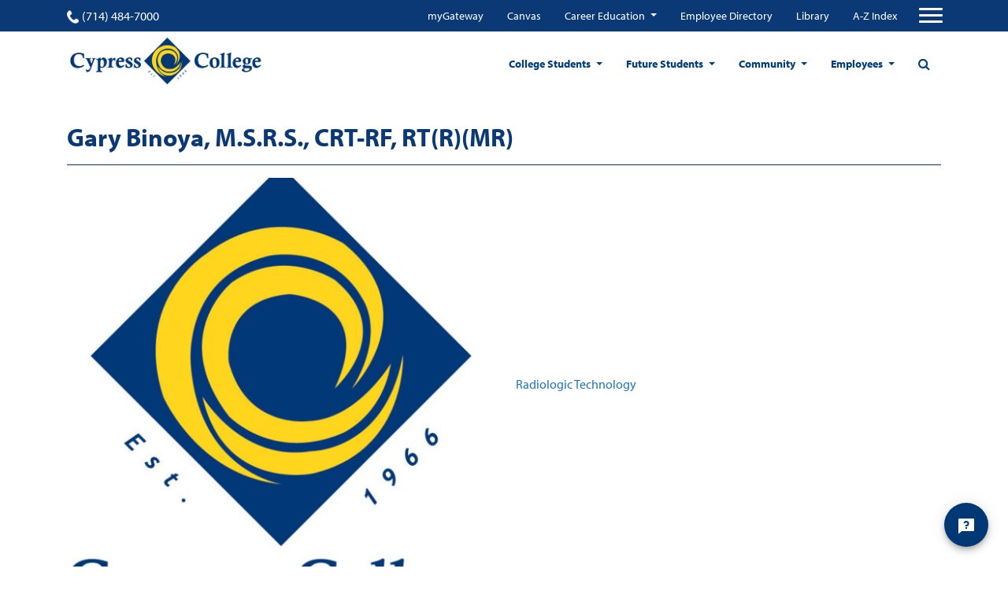

--- FILE ---
content_type: text/html; charset=UTF-8
request_url: https://careers.cypresscollege.edu/person/gary-binoya-b-a-crt-rf-rtrmr/
body_size: 15539
content:
<!doctype html>
<html lang="en-US">
<head>
  
	<meta charset="utf-8">
	<meta name="viewport" content="width=device-width, user-scalable=no, initial-scale=1.0, minimum-scale=1.0, maximum-scale=1.0">
	<meta name="author" content="Cypress College Career Education">
	<script src ="https://up.pixel.ad/assets/up.js?um=1"></script>
<script type="text/javascript">
cntrUpTag.track('cntrData', '276b0137d36ab07d');
</script>

<meta name="google-site-verification" content="9-fVmcCxd0_vipEGegb7YkJN-rnNhkA_F1UpZ5XBZ0c" />

<script id='pixel-script-poptin' src='https://cdn.popt.in/pixel.js?id=ed1659661edf6' async='true'></script>
<meta name="google-site-verification" content="hSUFHEqCEmMkHbEjTTbvR73zlG66LSN6YmBP1WoNdaA" />
	<title>Gary Binoya, M.S.R.S., CRT-RF, RT(R)(MR) - Cypress College Career Education</title>
	<link rel="icon" href="https://careers.cypresscollege.edu/wp-content/uploads/sites/2/2022/01/cypress-college-fav.png"><meta name='robots' content='index, follow, max-image-preview:large, max-snippet:-1, max-video-preview:-1' />
<link rel="canonical" href="https://www.cypresscollege.edu/person/gary-binoya-b-a-crt-rf-rtrmr/" />

	<!-- This site is optimized with the Yoast SEO plugin v20.8 - https://yoast.com/wordpress/plugins/seo/ -->
	<meta property="og:locale" content="en_US" />
	<meta property="og:type" content="article" />
	<meta property="og:title" content="Gary Binoya, M.S.R.S., CRT-RF, RT(R)(MR) - Cypress College Career Education" />
	<meta property="og:description" content="Adjunct Faculty" />
	<meta property="og:url" content="https://careers.cypresscollege.edu/person/gary-binoya-b-a-crt-rf-rtrmr/" />
	<meta property="og:site_name" content="Cypress College Career Education" />
	<meta property="article:modified_time" content="2024-07-25T23:12:08+00:00" />
	<meta property="og:image" content="https://careers.cypresscollege.edu/wp-content/uploads/sites/2/2021/09/CC_logo_tall_4c-general.jpg" />
	<meta property="og:image:width" content="778" />
	<meta property="og:image:height" content="825" />
	<meta property="og:image:type" content="image/jpeg" />
	<meta name="twitter:card" content="summary_large_image" />
	<meta name="twitter:label1" content="Est. reading time" />
	<meta name="twitter:data1" content="1 minute" />
	<script type="application/ld+json" class="yoast-schema-graph">{"@context":"https://schema.org","@graph":[{"@type":"WebPage","@id":"https://careers.cypresscollege.edu/person/gary-binoya-b-a-crt-rf-rtrmr/","url":"https://careers.cypresscollege.edu/person/gary-binoya-b-a-crt-rf-rtrmr/","name":"Gary Binoya, M.S.R.S., CRT-RF, RT(R)(MR) - Cypress College Career Education","isPartOf":{"@id":"https://careers.cypresscollege.edu/#website"},"primaryImageOfPage":{"@id":"https://careers.cypresscollege.edu/person/gary-binoya-b-a-crt-rf-rtrmr/#primaryimage"},"image":{"@id":"https://careers.cypresscollege.edu/person/gary-binoya-b-a-crt-rf-rtrmr/#primaryimage"},"thumbnailUrl":"https://careers.cypresscollege.edu/wp-content/uploads/sites/2/2021/09/CC_logo_tall_4c-general.jpg","datePublished":"2021-12-02T02:17:10+00:00","dateModified":"2024-07-25T23:12:08+00:00","breadcrumb":{"@id":"https://careers.cypresscollege.edu/person/gary-binoya-b-a-crt-rf-rtrmr/#breadcrumb"},"inLanguage":"en-US","potentialAction":[{"@type":"ReadAction","target":["https://careers.cypresscollege.edu/person/gary-binoya-b-a-crt-rf-rtrmr/"]}]},{"@type":"ImageObject","inLanguage":"en-US","@id":"https://careers.cypresscollege.edu/person/gary-binoya-b-a-crt-rf-rtrmr/#primaryimage","url":"https://careers.cypresscollege.edu/wp-content/uploads/sites/2/2021/09/CC_logo_tall_4c-general.jpg","contentUrl":"https://careers.cypresscollege.edu/wp-content/uploads/sites/2/2021/09/CC_logo_tall_4c-general.jpg","width":778,"height":825},{"@type":"BreadcrumbList","@id":"https://careers.cypresscollege.edu/person/gary-binoya-b-a-crt-rf-rtrmr/#breadcrumb","itemListElement":[{"@type":"ListItem","position":1,"name":"Home","item":"https://careers.cypresscollege.edu/"},{"@type":"ListItem","position":2,"name":"Gary Binoya, M.S.R.S., CRT-RF, RT(R)(MR)"}]},{"@type":"WebSite","@id":"https://careers.cypresscollege.edu/#website","url":"https://careers.cypresscollege.edu/","name":"Cypress College Career Education","description":"Cypress College degree and certificate programs for the workforce and beyond.","potentialAction":[{"@type":"SearchAction","target":{"@type":"EntryPoint","urlTemplate":"https://careers.cypresscollege.edu/?s={search_term_string}"},"query-input":"required name=search_term_string"}],"inLanguage":"en-US"}]}</script>
	<!-- / Yoast SEO plugin. -->


<link rel='dns-prefetch' href='//careers.cypresscollege.edu' />
<link rel='dns-prefetch' href='//cdnjs.cloudflare.com' />
<link rel='dns-prefetch' href='//use.typekit.net' />
<link rel='dns-prefetch' href='//maxcdn.bootstrapcdn.com' />
<script type="text/javascript">
window._wpemojiSettings = {"baseUrl":"https:\/\/s.w.org\/images\/core\/emoji\/14.0.0\/72x72\/","ext":".png","svgUrl":"https:\/\/s.w.org\/images\/core\/emoji\/14.0.0\/svg\/","svgExt":".svg","source":{"concatemoji":"https:\/\/careers.cypresscollege.edu\/wp-includes\/js\/wp-emoji-release.min.js?ver=6.1.1"}};
/*! This file is auto-generated */
!function(e,a,t){var n,r,o,i=a.createElement("canvas"),p=i.getContext&&i.getContext("2d");function s(e,t){var a=String.fromCharCode,e=(p.clearRect(0,0,i.width,i.height),p.fillText(a.apply(this,e),0,0),i.toDataURL());return p.clearRect(0,0,i.width,i.height),p.fillText(a.apply(this,t),0,0),e===i.toDataURL()}function c(e){var t=a.createElement("script");t.src=e,t.defer=t.type="text/javascript",a.getElementsByTagName("head")[0].appendChild(t)}for(o=Array("flag","emoji"),t.supports={everything:!0,everythingExceptFlag:!0},r=0;r<o.length;r++)t.supports[o[r]]=function(e){if(p&&p.fillText)switch(p.textBaseline="top",p.font="600 32px Arial",e){case"flag":return s([127987,65039,8205,9895,65039],[127987,65039,8203,9895,65039])?!1:!s([55356,56826,55356,56819],[55356,56826,8203,55356,56819])&&!s([55356,57332,56128,56423,56128,56418,56128,56421,56128,56430,56128,56423,56128,56447],[55356,57332,8203,56128,56423,8203,56128,56418,8203,56128,56421,8203,56128,56430,8203,56128,56423,8203,56128,56447]);case"emoji":return!s([129777,127995,8205,129778,127999],[129777,127995,8203,129778,127999])}return!1}(o[r]),t.supports.everything=t.supports.everything&&t.supports[o[r]],"flag"!==o[r]&&(t.supports.everythingExceptFlag=t.supports.everythingExceptFlag&&t.supports[o[r]]);t.supports.everythingExceptFlag=t.supports.everythingExceptFlag&&!t.supports.flag,t.DOMReady=!1,t.readyCallback=function(){t.DOMReady=!0},t.supports.everything||(n=function(){t.readyCallback()},a.addEventListener?(a.addEventListener("DOMContentLoaded",n,!1),e.addEventListener("load",n,!1)):(e.attachEvent("onload",n),a.attachEvent("onreadystatechange",function(){"complete"===a.readyState&&t.readyCallback()})),(e=t.source||{}).concatemoji?c(e.concatemoji):e.wpemoji&&e.twemoji&&(c(e.twemoji),c(e.wpemoji)))}(window,document,window._wpemojiSettings);
</script>
<style type="text/css">
img.wp-smiley,
img.emoji {
	display: inline !important;
	border: none !important;
	box-shadow: none !important;
	height: 1em !important;
	width: 1em !important;
	margin: 0 0.07em !important;
	vertical-align: -0.1em !important;
	background: none !important;
	padding: 0 !important;
}
</style>
	<link rel='stylesheet' id='tribe-common-skeleton-style-css' href='https://careers.cypresscollege.edu/wp-content/plugins/the-events-calendar/common/src/resources/css/common-skeleton.min.css?ver=4.12.15.1' type='text/css' media='all' />
<link rel='stylesheet' id='tribe-tooltip-css' href='https://careers.cypresscollege.edu/wp-content/plugins/the-events-calendar/common/src/resources/css/tooltip.min.css?ver=4.12.15.1' type='text/css' media='all' />
<link rel='stylesheet' id='wp-block-library-css' href='https://careers.cypresscollege.edu/wp-includes/css/dist/block-library/style.min.css?ver=6.1.1' type='text/css' media='all' />
<link rel='stylesheet' id='classic-theme-styles-css' href='https://careers.cypresscollege.edu/wp-includes/css/classic-themes.min.css?ver=1' type='text/css' media='all' />
<style id='global-styles-inline-css' type='text/css'>
body{--wp--preset--color--black: #000000;--wp--preset--color--cyan-bluish-gray: #abb8c3;--wp--preset--color--white: #ffffff;--wp--preset--color--pale-pink: #f78da7;--wp--preset--color--vivid-red: #cf2e2e;--wp--preset--color--luminous-vivid-orange: #ff6900;--wp--preset--color--luminous-vivid-amber: #fcb900;--wp--preset--color--light-green-cyan: #7bdcb5;--wp--preset--color--vivid-green-cyan: #00d084;--wp--preset--color--pale-cyan-blue: #8ed1fc;--wp--preset--color--vivid-cyan-blue: #0693e3;--wp--preset--color--vivid-purple: #9b51e0;--wp--preset--gradient--vivid-cyan-blue-to-vivid-purple: linear-gradient(135deg,rgba(6,147,227,1) 0%,rgb(155,81,224) 100%);--wp--preset--gradient--light-green-cyan-to-vivid-green-cyan: linear-gradient(135deg,rgb(122,220,180) 0%,rgb(0,208,130) 100%);--wp--preset--gradient--luminous-vivid-amber-to-luminous-vivid-orange: linear-gradient(135deg,rgba(252,185,0,1) 0%,rgba(255,105,0,1) 100%);--wp--preset--gradient--luminous-vivid-orange-to-vivid-red: linear-gradient(135deg,rgba(255,105,0,1) 0%,rgb(207,46,46) 100%);--wp--preset--gradient--very-light-gray-to-cyan-bluish-gray: linear-gradient(135deg,rgb(238,238,238) 0%,rgb(169,184,195) 100%);--wp--preset--gradient--cool-to-warm-spectrum: linear-gradient(135deg,rgb(74,234,220) 0%,rgb(151,120,209) 20%,rgb(207,42,186) 40%,rgb(238,44,130) 60%,rgb(251,105,98) 80%,rgb(254,248,76) 100%);--wp--preset--gradient--blush-light-purple: linear-gradient(135deg,rgb(255,206,236) 0%,rgb(152,150,240) 100%);--wp--preset--gradient--blush-bordeaux: linear-gradient(135deg,rgb(254,205,165) 0%,rgb(254,45,45) 50%,rgb(107,0,62) 100%);--wp--preset--gradient--luminous-dusk: linear-gradient(135deg,rgb(255,203,112) 0%,rgb(199,81,192) 50%,rgb(65,88,208) 100%);--wp--preset--gradient--pale-ocean: linear-gradient(135deg,rgb(255,245,203) 0%,rgb(182,227,212) 50%,rgb(51,167,181) 100%);--wp--preset--gradient--electric-grass: linear-gradient(135deg,rgb(202,248,128) 0%,rgb(113,206,126) 100%);--wp--preset--gradient--midnight: linear-gradient(135deg,rgb(2,3,129) 0%,rgb(40,116,252) 100%);--wp--preset--duotone--dark-grayscale: url('#wp-duotone-dark-grayscale');--wp--preset--duotone--grayscale: url('#wp-duotone-grayscale');--wp--preset--duotone--purple-yellow: url('#wp-duotone-purple-yellow');--wp--preset--duotone--blue-red: url('#wp-duotone-blue-red');--wp--preset--duotone--midnight: url('#wp-duotone-midnight');--wp--preset--duotone--magenta-yellow: url('#wp-duotone-magenta-yellow');--wp--preset--duotone--purple-green: url('#wp-duotone-purple-green');--wp--preset--duotone--blue-orange: url('#wp-duotone-blue-orange');--wp--preset--font-size--small: 13px;--wp--preset--font-size--medium: 20px;--wp--preset--font-size--large: 36px;--wp--preset--font-size--x-large: 42px;--wp--preset--spacing--20: 0.44rem;--wp--preset--spacing--30: 0.67rem;--wp--preset--spacing--40: 1rem;--wp--preset--spacing--50: 1.5rem;--wp--preset--spacing--60: 2.25rem;--wp--preset--spacing--70: 3.38rem;--wp--preset--spacing--80: 5.06rem;}:where(.is-layout-flex){gap: 0.5em;}body .is-layout-flow > .alignleft{float: left;margin-inline-start: 0;margin-inline-end: 2em;}body .is-layout-flow > .alignright{float: right;margin-inline-start: 2em;margin-inline-end: 0;}body .is-layout-flow > .aligncenter{margin-left: auto !important;margin-right: auto !important;}body .is-layout-constrained > .alignleft{float: left;margin-inline-start: 0;margin-inline-end: 2em;}body .is-layout-constrained > .alignright{float: right;margin-inline-start: 2em;margin-inline-end: 0;}body .is-layout-constrained > .aligncenter{margin-left: auto !important;margin-right: auto !important;}body .is-layout-constrained > :where(:not(.alignleft):not(.alignright):not(.alignfull)){max-width: var(--wp--style--global--content-size);margin-left: auto !important;margin-right: auto !important;}body .is-layout-constrained > .alignwide{max-width: var(--wp--style--global--wide-size);}body .is-layout-flex{display: flex;}body .is-layout-flex{flex-wrap: wrap;align-items: center;}body .is-layout-flex > *{margin: 0;}:where(.wp-block-columns.is-layout-flex){gap: 2em;}.has-black-color{color: var(--wp--preset--color--black) !important;}.has-cyan-bluish-gray-color{color: var(--wp--preset--color--cyan-bluish-gray) !important;}.has-white-color{color: var(--wp--preset--color--white) !important;}.has-pale-pink-color{color: var(--wp--preset--color--pale-pink) !important;}.has-vivid-red-color{color: var(--wp--preset--color--vivid-red) !important;}.has-luminous-vivid-orange-color{color: var(--wp--preset--color--luminous-vivid-orange) !important;}.has-luminous-vivid-amber-color{color: var(--wp--preset--color--luminous-vivid-amber) !important;}.has-light-green-cyan-color{color: var(--wp--preset--color--light-green-cyan) !important;}.has-vivid-green-cyan-color{color: var(--wp--preset--color--vivid-green-cyan) !important;}.has-pale-cyan-blue-color{color: var(--wp--preset--color--pale-cyan-blue) !important;}.has-vivid-cyan-blue-color{color: var(--wp--preset--color--vivid-cyan-blue) !important;}.has-vivid-purple-color{color: var(--wp--preset--color--vivid-purple) !important;}.has-black-background-color{background-color: var(--wp--preset--color--black) !important;}.has-cyan-bluish-gray-background-color{background-color: var(--wp--preset--color--cyan-bluish-gray) !important;}.has-white-background-color{background-color: var(--wp--preset--color--white) !important;}.has-pale-pink-background-color{background-color: var(--wp--preset--color--pale-pink) !important;}.has-vivid-red-background-color{background-color: var(--wp--preset--color--vivid-red) !important;}.has-luminous-vivid-orange-background-color{background-color: var(--wp--preset--color--luminous-vivid-orange) !important;}.has-luminous-vivid-amber-background-color{background-color: var(--wp--preset--color--luminous-vivid-amber) !important;}.has-light-green-cyan-background-color{background-color: var(--wp--preset--color--light-green-cyan) !important;}.has-vivid-green-cyan-background-color{background-color: var(--wp--preset--color--vivid-green-cyan) !important;}.has-pale-cyan-blue-background-color{background-color: var(--wp--preset--color--pale-cyan-blue) !important;}.has-vivid-cyan-blue-background-color{background-color: var(--wp--preset--color--vivid-cyan-blue) !important;}.has-vivid-purple-background-color{background-color: var(--wp--preset--color--vivid-purple) !important;}.has-black-border-color{border-color: var(--wp--preset--color--black) !important;}.has-cyan-bluish-gray-border-color{border-color: var(--wp--preset--color--cyan-bluish-gray) !important;}.has-white-border-color{border-color: var(--wp--preset--color--white) !important;}.has-pale-pink-border-color{border-color: var(--wp--preset--color--pale-pink) !important;}.has-vivid-red-border-color{border-color: var(--wp--preset--color--vivid-red) !important;}.has-luminous-vivid-orange-border-color{border-color: var(--wp--preset--color--luminous-vivid-orange) !important;}.has-luminous-vivid-amber-border-color{border-color: var(--wp--preset--color--luminous-vivid-amber) !important;}.has-light-green-cyan-border-color{border-color: var(--wp--preset--color--light-green-cyan) !important;}.has-vivid-green-cyan-border-color{border-color: var(--wp--preset--color--vivid-green-cyan) !important;}.has-pale-cyan-blue-border-color{border-color: var(--wp--preset--color--pale-cyan-blue) !important;}.has-vivid-cyan-blue-border-color{border-color: var(--wp--preset--color--vivid-cyan-blue) !important;}.has-vivid-purple-border-color{border-color: var(--wp--preset--color--vivid-purple) !important;}.has-vivid-cyan-blue-to-vivid-purple-gradient-background{background: var(--wp--preset--gradient--vivid-cyan-blue-to-vivid-purple) !important;}.has-light-green-cyan-to-vivid-green-cyan-gradient-background{background: var(--wp--preset--gradient--light-green-cyan-to-vivid-green-cyan) !important;}.has-luminous-vivid-amber-to-luminous-vivid-orange-gradient-background{background: var(--wp--preset--gradient--luminous-vivid-amber-to-luminous-vivid-orange) !important;}.has-luminous-vivid-orange-to-vivid-red-gradient-background{background: var(--wp--preset--gradient--luminous-vivid-orange-to-vivid-red) !important;}.has-very-light-gray-to-cyan-bluish-gray-gradient-background{background: var(--wp--preset--gradient--very-light-gray-to-cyan-bluish-gray) !important;}.has-cool-to-warm-spectrum-gradient-background{background: var(--wp--preset--gradient--cool-to-warm-spectrum) !important;}.has-blush-light-purple-gradient-background{background: var(--wp--preset--gradient--blush-light-purple) !important;}.has-blush-bordeaux-gradient-background{background: var(--wp--preset--gradient--blush-bordeaux) !important;}.has-luminous-dusk-gradient-background{background: var(--wp--preset--gradient--luminous-dusk) !important;}.has-pale-ocean-gradient-background{background: var(--wp--preset--gradient--pale-ocean) !important;}.has-electric-grass-gradient-background{background: var(--wp--preset--gradient--electric-grass) !important;}.has-midnight-gradient-background{background: var(--wp--preset--gradient--midnight) !important;}.has-small-font-size{font-size: var(--wp--preset--font-size--small) !important;}.has-medium-font-size{font-size: var(--wp--preset--font-size--medium) !important;}.has-large-font-size{font-size: var(--wp--preset--font-size--large) !important;}.has-x-large-font-size{font-size: var(--wp--preset--font-size--x-large) !important;}
.wp-block-navigation a:where(:not(.wp-element-button)){color: inherit;}
:where(.wp-block-columns.is-layout-flex){gap: 2em;}
.wp-block-pullquote{font-size: 1.5em;line-height: 1.6;}
</style>
<link rel='stylesheet' id='pb-accordion-blocks-style-css' href='https://careers.cypresscollege.edu/wp-content/plugins/accordion-blocks/build/index.css?ver=1.5.0' type='text/css' media='all' />
<link rel='stylesheet' id='app-banners-styles-css' href='https://careers.cypresscollege.edu/wp-content/plugins/appbanners/lib/smartbanner/jquery.smartbanner.min.css?ver=6.1.1' type='text/css' media='all' />
<link rel='stylesheet' id='ppress-frontend-css' href='https://careers.cypresscollege.edu/wp-content/plugins/wp-user-avatar/assets/css/frontend.min.css?ver=4.10.2' type='text/css' media='all' />
<link rel='stylesheet' id='ppress-flatpickr-css' href='https://careers.cypresscollege.edu/wp-content/plugins/wp-user-avatar/assets/flatpickr/flatpickr.min.css?ver=4.10.2' type='text/css' media='all' />
<link rel='stylesheet' id='ppress-select2-css' href='https://careers.cypresscollege.edu/wp-content/plugins/wp-user-avatar/assets/select2/select2.min.css?ver=6.1.1' type='text/css' media='all' />
<link rel='stylesheet' id='owl-stylesheet-css-css' href='https://cdnjs.cloudflare.com/ajax/libs/OwlCarousel2/2.3.4/assets/owl.carousel.min.css?ver=6.1.1' type='text/css' media='all' />
<link rel='stylesheet' id='font-family-cypress-css' href='https://use.typekit.net/kjl3vvy.css?ver=6.1.1' type='text/css' media='all' />
<link rel='stylesheet' id='mdd_custom-theme-css' href='https://careers.cypresscollege.edu/wp-content/themes/cypresscollege/assets/css/styles.css?ver=6.1.1' type='text/css' media='all' />
<link rel='stylesheet' id='sb-font-awesome-css' href='https://maxcdn.bootstrapcdn.com/font-awesome/4.7.0/css/font-awesome.min.css?ver=6.1.1' type='text/css' media='all' />
<link rel='stylesheet' id='theme-css' href='https://careers.cypresscollege.edu/wp-content/themes/cypresscollege/style.css?ver=6.1.1' type='text/css' media='all' />
<script type='text/javascript' src='https://careers.cypresscollege.edu/wp-includes/js/jquery/jquery.min.js?ver=3.6.1' id='jquery-core-js'></script>
<script type='text/javascript' src='https://careers.cypresscollege.edu/wp-includes/js/jquery/jquery-migrate.min.js?ver=3.3.2' id='jquery-migrate-js'></script>
<script type='text/javascript' src='https://careers.cypresscollege.edu/wp-content/plugins/wp-user-avatar/assets/flatpickr/flatpickr.min.js?ver=4.10.2' id='ppress-flatpickr-js'></script>
<script type='text/javascript' src='https://careers.cypresscollege.edu/wp-content/plugins/wp-user-avatar/assets/select2/select2.min.js?ver=4.10.2' id='ppress-select2-js'></script>
<link rel="https://api.w.org/" href="https://careers.cypresscollege.edu/wp-json/" /><link rel="alternate" type="application/json" href="https://careers.cypresscollege.edu/wp-json/wp/v2/person/14071" /><link rel="EditURI" type="application/rsd+xml" title="RSD" href="https://careers.cypresscollege.edu/xmlrpc.php?rsd" />
<link rel="wlwmanifest" type="application/wlwmanifest+xml" href="https://careers.cypresscollege.edu/wp-includes/wlwmanifest.xml" />
<meta name="generator" content="WordPress 6.1.1" />
<link rel='shortlink' href='https://careers.cypresscollege.edu/?p=14071' />
<link rel="alternate" type="application/json+oembed" href="https://careers.cypresscollege.edu/wp-json/oembed/1.0/embed?url=https%3A%2F%2Fcareers.cypresscollege.edu%2Fperson%2Fgary-binoya-b-a-crt-rf-rtrmr%2F" />
<link rel="alternate" type="text/xml+oembed" href="https://careers.cypresscollege.edu/wp-json/oembed/1.0/embed?url=https%3A%2F%2Fcareers.cypresscollege.edu%2Fperson%2Fgary-binoya-b-a-crt-rf-rtrmr%2F&#038;format=xml" />
<meta name="tec-api-version" content="v1"><meta name="tec-api-origin" content="https://careers.cypresscollege.edu"><link rel="https://theeventscalendar.com/" href="https://careers.cypresscollege.edu/wp-json/tribe/events/v1/" /><link rel="icon" href="https://careers.cypresscollege.edu/wp-content/uploads/sites/2/2022/01/cropped-cypress-college-fav-32x32.png" sizes="32x32" />
<link rel="icon" href="https://careers.cypresscollege.edu/wp-content/uploads/sites/2/2022/01/cropped-cypress-college-fav-192x192.png" sizes="192x192" />
<link rel="apple-touch-icon" href="https://careers.cypresscollege.edu/wp-content/uploads/sites/2/2022/01/cropped-cypress-college-fav-180x180.png" />
<meta name="msapplication-TileImage" content="https://careers.cypresscollege.edu/wp-content/uploads/sites/2/2022/01/cropped-cypress-college-fav-270x270.png" />
		<style type="text/css" id="wp-custom-css">
			[vc_cypress_department_block][/vc_column][/vc_row]

table {
border:none;
}

td {
border:none;
}		</style>
		<script async src="https://www.googletagmanager.com/gtag/js?id=UA-101338104-1"></script>
<script>
  window.dataLayer = window.dataLayer || [];
  function gtag(){dataLayer.push(arguments);}
  gtag('js', new Date());

  gtag('config', 'UA-101338104-1', {
        cookie_flags: 'SameSite=None; Secure'
        });
</script>
  <link rel="stylesheet" href="//use.typekit.net/ixr7qoz.css">
  <link href="//fonts.googleapis.com/css?family=Roboto&display=swap" rel="stylesheet">
</head>
<body id="page-top" class="person-template-default single single-person postid-14071 tribe-no-js home-page push">
  <div class="wrapper-container">
  <header class="site-header">
    <div class="upper-navigation">
    <div class="container">
      <div class="row top-nav-row justify-content-between">
        <div class="phone">
          <a href="tel:(714) 484-7000" class="phone-link">
            <span class="phone-icon"></span>
            (714) 484-7000          </a>
        </div>
        <nav class="top-navigation">
          <div class="menu-top-quicklinks-container"><ul id="menu-top-quicklinks" class="nav justify-content-end mobile-hidden"><li id="menu-item-31860" class="menu-item menu-item-type-custom menu-item-object-custom menu-item-31860"><a target="_blank" href="https://mg.nocccd.edu">myGateway</a></li>
<li id="menu-item-31861" class="menu-item menu-item-type-custom menu-item-object-custom menu-item-31861"><a target="_blank" href="https://cypresscollege.instructure.com/">Canvas</a></li>
<li id="menu-item-45104" class="menu-item menu-item-type-custom menu-item-object-custom menu-item-has-children menu-item-45104 dropdown"><a href="https://careers.cypresscollege.edu/" data-toggle="dropdown" class="dropdown-toggle" aria-haspopup="true">Career Education </a>
<ul class=" dropdown-menu">
	<li id="menu-item-45107" class="menu-item menu-item-type-custom menu-item-object-custom menu-item-45107"><a target="_blank" href="https://app.joinhandshake.com/login">Handshake (Online Job Board)</a></li>
	<li id="menu-item-45108" class="menu-item menu-item-type-custom menu-item-object-custom menu-item-45108"><a href="https://nocccd.lightcastcc.com/?radius=&#038;region=Orange%20County">Career Coach</a></li>
	<li id="menu-item-45111" class="menu-item menu-item-type-custom menu-item-object-custom menu-item-has-children menu-item-45111 dropdown"><a href="https://careers.cypresscollege.edu/career-education-resources/">Resources for CTE</a>
	<ul class=" dropdown-menu">
		<li id="menu-item-45114" class="menu-item menu-item-type-custom menu-item-object-custom menu-item-45114"><a href="https://www.cypresscollege.edu/about/cypress-college-governance/curriculum-committee/">CTE Curriculum Approval</a></li>
		<li id="menu-item-45115" class="menu-item menu-item-type-custom menu-item-object-custom menu-item-45115"><a href="http://www.cypresscollege.edu/financial-aid/">Grants &#038; SWP</a></li>
		<li id="menu-item-45113" class="menu-item menu-item-type-custom menu-item-object-custom menu-item-45113"><a href="https://careers.cypresscollege.edu/high-school-articulation/">High School Articulation</a></li>
		<li id="menu-item-45116" class="menu-item menu-item-type-custom menu-item-object-custom menu-item-45116"><a href="https://www.cypresscollege.edu/category/news/">News &#038; Events</a></li>
		<li id="menu-item-45117" class="menu-item menu-item-type-custom menu-item-object-custom menu-item-45117"><a href="https://careers.cypresscollege.edu/program-finder/">Program Finder</a></li>
		<li id="menu-item-45118" class="menu-item menu-item-type-custom menu-item-object-custom menu-item-45118"><a href="https://programmap.cypresscollege.edu/academics">Program Mapper</a></li>
		<li id="menu-item-45112" class="menu-item menu-item-type-custom menu-item-object-custom menu-item-45112"><a href="https://careers.cypresscollege.edu/career-education-resources/">Students</a></li>
	</ul>
</li>
</ul>
</li>
<li id="menu-item-31863" class="menu-item menu-item-type-custom menu-item-object-custom menu-item-31863"><a target="_blank" href="http://cypresscollege.a2hosted.com/files/2022-01-24-Email-Directory.pdf">Employee Directory</a></li>
<li id="menu-item-31862" class="menu-item menu-item-type-custom menu-item-object-custom menu-item-31862"><a href="https://www.cypresscollege.edu/academics/divisions-special-programs/librarylrc/library/">Library</a></li>
<li id="menu-item-31864" class="menu-item menu-item-type-custom menu-item-object-custom menu-item-31864"><a href="https://www.cypresscollege.edu/site-index-a-to-z/">A-Z Index</a></li>
</ul></div>          <!-- Collapse buttons -->
          <div class="hammy">
            <span class="fa fa-user"></span><span class="hammy-label">Menu</span>
          </div>

                    <a href="#" aria-label="Click to open the search modal" class="d-flex d-sm-flex d-md-none d-lg-none d-xl-none search-btn"><span class="fa fa-search"></span></a>
          <button aria-label="Top Navigation Button" class="navbar-toggler third-button"
                  type="button"
                  data-toggle="collapse"
                  data-target="#navbarSupportedContent22"
                  aria-controls="navbarSupportedContent22" aria-expanded="false">
            <div class="animated-icon3">
              <span></span>
              <span></span>
              <span></span>
            </div>
          </button>
                  </nav>
      </div>
    </div>
  </div>
  
  <!-- Collapsible content -->
  <div class="collapse navbar-collapse" id="navbarSupportedContent22">

      <div id="mobile-top-navigation-container" class="menu-top-quicklinks-container"><ul id="mobile-top-navigation" class="nav hamburger-top-menu"><li class="menu-item menu-item-type-custom menu-item-object-custom menu-item-31860"><a target="_blank" rel="noopener" href="https://mg.nocccd.edu">myGateway</a></li>
<li class="menu-item menu-item-type-custom menu-item-object-custom menu-item-31861"><a target="_blank" rel="noopener" href="https://cypresscollege.instructure.com/">Canvas</a></li>
<li class="menu-item menu-item-type-custom menu-item-object-custom menu-item-has-children menu-item-45104"><a href="https://careers.cypresscollege.edu/">Career Education</a>
<ul class="sub-menu">
	<li class="menu-item menu-item-type-custom menu-item-object-custom menu-item-45107"><a target="_blank" rel="noopener" href="https://app.joinhandshake.com/login">Handshake (Online Job Board)</a></li>
	<li class="menu-item menu-item-type-custom menu-item-object-custom menu-item-45108"><a href="https://nocccd.lightcastcc.com/?radius=&#038;region=Orange%20County">Career Coach</a></li>
	<li class="menu-item menu-item-type-custom menu-item-object-custom menu-item-has-children menu-item-45111"><a href="https://careers.cypresscollege.edu/career-education-resources/">Resources for CTE</a>
	<ul class="sub-menu">
		<li class="menu-item menu-item-type-custom menu-item-object-custom menu-item-45114"><a href="https://www.cypresscollege.edu/about/cypress-college-governance/curriculum-committee/">CTE Curriculum Approval</a></li>
		<li class="menu-item menu-item-type-custom menu-item-object-custom menu-item-45115"><a href="http://www.cypresscollege.edu/financial-aid/">Grants &#038; SWP</a></li>
		<li class="menu-item menu-item-type-custom menu-item-object-custom menu-item-45113"><a href="https://careers.cypresscollege.edu/high-school-articulation/">High School Articulation</a></li>
		<li class="menu-item menu-item-type-custom menu-item-object-custom menu-item-45116"><a href="https://www.cypresscollege.edu/category/news/">News &#038; Events</a></li>
		<li class="menu-item menu-item-type-custom menu-item-object-custom menu-item-45117"><a href="https://careers.cypresscollege.edu/program-finder/">Program Finder</a></li>
		<li class="menu-item menu-item-type-custom menu-item-object-custom menu-item-45118"><a href="https://programmap.cypresscollege.edu/academics">Program Mapper</a></li>
		<li class="menu-item menu-item-type-custom menu-item-object-custom menu-item-45112"><a href="https://careers.cypresscollege.edu/career-education-resources/">Students</a></li>
	</ul>
</li>
</ul>
</li>
<li class="menu-item menu-item-type-custom menu-item-object-custom menu-item-31863"><a target="_blank" rel="noopener" href="http://cypresscollege.a2hosted.com/files/2022-01-24-Email-Directory.pdf">Employee Directory</a></li>
<li class="menu-item menu-item-type-custom menu-item-object-custom menu-item-31862"><a href="https://www.cypresscollege.edu/academics/divisions-special-programs/librarylrc/library/">Library</a></li>
<li class="menu-item menu-item-type-custom menu-item-object-custom menu-item-31864"><a href="https://www.cypresscollege.edu/site-index-a-to-z/">A-Z Index</a></li>
</ul></div>
      <div class="menu-hamburger-menu-container"><ul id="menu-hamburger-menu" class="navbar-nav mr-auto hamburger-menu"><li id="menu-item-31865" class="menu-item menu-item-type-custom menu-item-object-custom menu-item-has-children menu-item-31865 nav-item first menu-academics"><a href="https://www.cypresscollege.edu/academics/">Academics</a>
<ul class="sub-menu">
	<li id="menu-item-31866" class="menu-item menu-item-type-custom menu-item-object-custom menu-item-31866 nav-item item-programs-of-study"><a href="https://www.cypresscollege.edu/programs-of-study/">Programs of Study</a></li>
	<li id="menu-item-42236" class="menu-item menu-item-type-post_type menu-item-object-page menu-item-42236 nav-item item-"><a href="https://www.cypresscollege.edu/guided-pathways/">Guided Pathways</a></li>
	<li id="menu-item-31867" class="menu-item menu-item-type-custom menu-item-object-custom menu-item-31867 nav-item item-special-programs"><a href="https://www.cypresscollege.edu/academics/special-programs/">Special Programs</a></li>
	<li id="menu-item-31868" class="menu-item menu-item-type-custom menu-item-object-custom menu-item-31868 nav-item item-distance-education"><a href="https://www.cypresscollege.edu/academics/distance-education/">Distance Education</a></li>
	<li id="menu-item-31869" class="menu-item menu-item-type-custom menu-item-object-custom menu-item-31869 nav-item item-schedule"><a href="https://www.cypresscollege.edu/schedule-of-classes-and-college-catalog/">Schedule</a></li>
	<li id="menu-item-31871" class="menu-item menu-item-type-custom menu-item-object-custom menu-item-31871 nav-item item-catalog"><a target="_blank" rel="noopener" href="https://catalog.nocccd.edu/cypress-college/">Catalog</a></li>
	<li id="menu-item-31872" class="menu-item menu-item-type-custom menu-item-object-custom menu-item-31872 nav-item item-faculty-roster"><a href="https://www.cypresscollege.edu/faculty-roster/">Faculty Roster</a></li>
</ul>
</li>
<li id="menu-item-31873" class="menu-item menu-item-type-custom menu-item-object-custom menu-item-has-children menu-item-31873 nav-item first menu-admissions"><a href="https://www.cypresscollege.edu/admissions/">Admissions</a>
<ul class="sub-menu">
	<li id="menu-item-31874" class="menu-item menu-item-type-custom menu-item-object-custom menu-item-31874 nav-item item-admissions-and-records"><a href="https://www.cypresscollege.edu/admissions-records/">Admissions and Records</a></li>
	<li id="menu-item-31875" class="menu-item menu-item-type-custom menu-item-object-custom menu-item-31875 nav-item item-financial-aid"><a href="https://www.cypresscollege.edu/financial-aid/">Financial Aid</a></li>
	<li id="menu-item-31876" class="menu-item menu-item-type-custom menu-item-object-custom menu-item-31876 nav-item item-apply-now"><a href="https://www.cypresscollege.edu/admissions/apply-now/">Apply Now</a></li>
	<li id="menu-item-31877" class="menu-item menu-item-type-custom menu-item-object-custom menu-item-31877 nav-item item-international-students"><a href="https://www.cypresscollege.edu/academics/special-programs/international-students-program/">International Students</a></li>
	<li id="menu-item-42210" class="menu-item menu-item-type-post_type menu-item-object-page menu-item-42210 nav-item item-"><a href="https://www.cypresscollege.edu/charger-experience/">Charger Experience (Promise)</a></li>
</ul>
</li>
<li id="menu-item-31878" class="menu-item menu-item-type-custom menu-item-object-custom menu-item-has-children menu-item-31878 nav-item first menu-campus-life"><a href="https://www.cypresscollege.edu/student-life/">Campus Life</a>
<ul class="sub-menu">
	<li id="menu-item-31879" class="menu-item menu-item-type-custom menu-item-object-custom menu-item-31879 nav-item item-student-life-&amp;-leadership"><a href="https://www.cypresscollege.edu/student-life/student-activities/">Student Life &#038; Leadership</a></li>
	<li id="menu-item-31880" class="menu-item menu-item-type-custom menu-item-object-custom menu-item-31880 nav-item item-events"><a href="https://www.cypresscollege.edu/events/">Events</a></li>
	<li id="menu-item-31881" class="menu-item menu-item-type-custom menu-item-object-custom menu-item-31881 nav-item item-athletics"><a target="_blank" rel="noopener" href="http://cypresschargers.com/landing/index">Athletics</a></li>
	<li id="menu-item-31882" class="menu-item menu-item-type-custom menu-item-object-custom menu-item-31882 nav-item item-box-office"><a target="_blank" rel="noopener" href="https://www.cypresscollege.edu/box-office/">Box Office</a></li>
	<li id="menu-item-31883" class="menu-item menu-item-type-custom menu-item-object-custom menu-item-31883 nav-item item-art-gallery"><a href="https://www.cypresscollege.edu/cypress-college-art-gallery-ccag/">Art Gallery</a></li>
	<li id="menu-item-31884" class="menu-item menu-item-type-custom menu-item-object-custom menu-item-31884 nav-item item-photography-galleries"><a href="https://www.cypresscollege.edu/photography-galleries/">Photography Galleries</a></li>
	<li id="menu-item-31885" class="menu-item menu-item-type-custom menu-item-object-custom menu-item-31885 nav-item item-destinations"><a href="https://www.cypresscollege.edu/cypress-experience/destinations/">Destinations</a></li>
	<li id="menu-item-31886" class="menu-item menu-item-type-custom menu-item-object-custom menu-item-31886 nav-item item-clubs"><a href="https://www.cypresscollege.edu/student-life/clubs/">Clubs</a></li>
	<li id="menu-item-31887" class="menu-item menu-item-type-custom menu-item-object-custom menu-item-31887 nav-item item-food-services"><a href="https://www.cypresscollege.edu/food-services/">Food Services</a></li>
	<li id="menu-item-31888" class="menu-item menu-item-type-custom menu-item-object-custom menu-item-31888 nav-item item-cypress-bistro"><a href="https://www.cypresscollege.edu/cypress-bistro/">Cypress Bistro</a></li>
</ul>
</li>
<li id="menu-item-31889" class="menu-item menu-item-type-custom menu-item-object-custom menu-item-has-children menu-item-31889 nav-item first menu-services"><a href="https://www.cypresscollege.edu/services/">Services</a>
<ul class="sub-menu">
	<li id="menu-item-31890" class="menu-item menu-item-type-custom menu-item-object-custom menu-item-31890 nav-item item-services-(complete-list)"><a href="https://www.cypresscollege.edu/student-services/">Services (Complete List)</a></li>
	<li id="menu-item-31891" class="menu-item menu-item-type-custom menu-item-object-custom menu-item-31891 nav-item item-counseling-&amp;-student-development"><a href="https://www.cypresscollege.edu/services/counseling/">Counseling &#038; Student Development</a></li>
	<li id="menu-item-31892" class="menu-item menu-item-type-custom menu-item-object-custom menu-item-31892 nav-item item-scholarships"><a href="https://www.cypresscollege.edu/foundation/scholarships/">Scholarships</a></li>
	<li id="menu-item-31893" class="menu-item menu-item-type-custom menu-item-object-custom menu-item-31893 nav-item item-dss"><a href="https://www.cypresscollege.edu/services/disability-support-services-dss/">DSS</a></li>
	<li id="menu-item-31894" class="menu-item menu-item-type-custom menu-item-object-custom menu-item-31894 nav-item item-eops"><a href="https://www.cypresscollege.edu/services/eops-care-calworks-guardian-scholars/">EOPS</a></li>
	<li id="menu-item-31895" class="menu-item menu-item-type-custom menu-item-object-custom menu-item-31895 nav-item item-student-health-&amp;-wellness-center"><a href="https://www.cypresscollege.edu/services/health-center/">Student Health &#038; Wellness Center</a></li>
	<li id="menu-item-31896" class="menu-item menu-item-type-custom menu-item-object-custom menu-item-31896 nav-item item-bookstore"><a href="https://www.cypresscollege.edu/bookstore/">Bookstore</a></li>
	<li id="menu-item-31897" class="menu-item menu-item-type-custom menu-item-object-custom menu-item-31897 nav-item item-vrc"><a href="https://www.cypresscollege.edu/veterans-resource-center/">VRC</a></li>
</ul>
</li>
<li id="menu-item-31898" class="menu-item menu-item-type-custom menu-item-object-custom menu-item-has-children menu-item-31898 nav-item first menu-who-we-are"><a href="https://www.cypresscollege.edu/about/who-we-are/">Who We Are</a>
<ul class="sub-menu">
	<li id="menu-item-31899" class="menu-item menu-item-type-custom menu-item-object-custom menu-item-31899 nav-item item-campus-leadership"><a href="https://www.cypresscollege.edu/about/college-leadership/">Campus Leadership</a></li>
	<li id="menu-item-44425" class="menu-item menu-item-type-post_type menu-item-object-page menu-item-44425 nav-item item-"><a href="https://www.cypresscollege.edu/equity/">Equity</a></li>
	<li id="menu-item-31900" class="menu-item menu-item-type-custom menu-item-object-custom menu-item-31900 nav-item item-foundation"><a href="https://www.cypresscollege.edu/about/foundation/">Foundation</a></li>
	<li id="menu-item-31901" class="menu-item menu-item-type-custom menu-item-object-custom menu-item-31901 nav-item item-campus-communications"><a href="https://www.cypresscollege.edu/office-of-campus-communications/">Campus Communications</a></li>
	<li id="menu-item-31902" class="menu-item menu-item-type-custom menu-item-object-custom menu-item-31902 nav-item item-institutional-research-&amp;-planning"><a href="https://www.cypresscollege.edu/institutional-research-and-planning/">Institutional Research &#038; Planning</a></li>
</ul>
</li>
<li id="menu-item-31903" class="menu-item menu-item-type-custom menu-item-object-custom menu-item-has-children menu-item-31903 nav-item first menu-resources"><a href="https://www.cypresscollege.edu/students/">Resources</a>
<ul class="sub-menu">
	<li id="menu-item-31904" class="menu-item menu-item-type-custom menu-item-object-custom menu-item-31904 nav-item item-maps/directions"><a href="https://www.cypresscollege.edu/campus-map-directions/">Maps/Directions</a></li>
	<li id="menu-item-31905" class="menu-item menu-item-type-custom menu-item-object-custom menu-item-31905 nav-item item-campus-safety"><a href="https://www.cypresscollege.edu/services/campus-safety/">Campus Safety</a></li>
	<li id="menu-item-31906" class="menu-item menu-item-type-custom menu-item-object-custom menu-item-31906 nav-item item-food-pantry"><a href="https://www.cypresscollege.edu/student-life/student-activities/food-bank/">Food Pantry</a></li>
	<li id="menu-item-31907" class="menu-item menu-item-type-custom menu-item-object-custom menu-item-31907 nav-item item-employment"><a target="_blank" rel="noopener" href="https://www.nocccd.edu/work-us/careers-nocccd">Employment</a></li>
	<li id="menu-item-31908" class="menu-item menu-item-type-custom menu-item-object-custom menu-item-31908 nav-item item-student-resources"><a href="https://www.cypresscollege.edu/students/">Student Resources</a></li>
	<li id="menu-item-53475" class="menu-item menu-item-type-post_type menu-item-object-page menu-item-53475 nav-item item-"><a href="https://www.cypresscollege.edu/students-with-dependents/">Students with Dependents</a></li>
	<li id="menu-item-31909" class="menu-item menu-item-type-custom menu-item-object-custom menu-item-31909 nav-item item-parking"><a href="https://www.cypresscollege.edu/services/campus-safety/parking-2/">Parking</a></li>
	<li id="menu-item-31910" class="menu-item menu-item-type-custom menu-item-object-custom menu-item-31910 nav-item item-contact-us"><a href="https://www.cypresscollege.edu/contact-us/">Contact Us</a></li>
	<li id="menu-item-31911" class="menu-item menu-item-type-custom menu-item-object-custom menu-item-31911 nav-item item-visit"><a href="https://www.cypresscollege.edu/about/who-we-are/student-ambassador-program/campus-tours/">Visit</a></li>
	<li id="menu-item-31912" class="menu-item menu-item-type-custom menu-item-object-custom menu-item-31912 nav-item item-academic-calendar"><a target="_blank" rel="noopener" href="https://www.nocccd.edu/events-calendars/academic-calendar">Academic Calendar</a></li>
</ul>
</li>
<li id="menu-item-31914" class="menu-item menu-item-type-custom menu-item-object-custom menu-item-has-children menu-item-31914 nav-item first menu-social-links"><a>Social Links</a>
<ul class="sub-menu">
	<li id="menu-item-31913" class="menu-item menu-item-type-custom menu-item-object-custom menu-item-31913 nav-item item-facebook"><a target="_blank" rel="noopener" href="https://www.facebook.com/cypresscollege/">Facebook</a></li>
	<li id="menu-item-31915" class="menu-item menu-item-type-custom menu-item-object-custom menu-item-31915 nav-item item-twitter"><a target="_blank" rel="noopener" href="https://twitter.com/CypressCollege">Twitter</a></li>
	<li id="menu-item-31916" class="menu-item menu-item-type-custom menu-item-object-custom menu-item-31916 nav-item item-instagram"><a target="_blank" rel="noopener" href="https://www.instagram.com/cypresscollege/">Instagram</a></li>
	<li id="menu-item-31917" class="menu-item menu-item-type-custom menu-item-object-custom menu-item-31917 nav-item item-pinterest"><a target="_blank" rel="noopener" href="https://www.pinterest.com/cypresscollege/">Pinterest</a></li>
	<li id="menu-item-31918" class="menu-item menu-item-type-custom menu-item-object-custom menu-item-31918 nav-item item-linkedin"><a target="_blank" rel="noopener" href="https://www.linkedin.com/school/cypress-college/">LinkedIn</a></li>
	<li id="menu-item-31919" class="menu-item menu-item-type-custom menu-item-object-custom menu-item-31919 nav-item item-youtube"><a target="_blank" rel="noopener" href="https://www.youtube.com/user/CypressCC">YouTube</a></li>
</ul>
</li>
</ul></div>
  </div>
  <!-- Collapsible content -->

  <div class="container header--wrapper">
    <div class="site--logo">
            <a href="https://www.cypresscollege.edu/"><img src="https://careers.cypresscollege.edu/wp-content/uploads/cypress-college-logo.png" alt="Cypress College"></a>
          </div>
    <!-- Sub Header  -->
        <nav class="main-navigation">
      <div class="menu-main-navigation-container">
        <ul id="menu-main-navigation" class="nav justify-content-end desktop-nav">
          <li id="menu-item-31824" class="menu-item menu-item-type-custom menu-item-object-custom menu-item-has-children menu-item-31824 dropdown dropdown"><a href="https://www.cypresscollege.edu/students/" data-toggle="dropdown" class="dropdown-toggle" aria-haspopup="true">College Students </a>
<ul class=" dropdown-menu">
	<li id="menu-item-31825" class="menu-item menu-item-type-custom menu-item-object-custom menu-item-31825 dropdown"><a href="https://www.cypresscollege.edu/bookstore/">Bookstore</a></li>
	<li id="menu-item-31826" class="menu-item menu-item-type-custom menu-item-object-custom menu-item-31826 dropdown"><a target="_blank" href="https://app.joinhandshake.com/login">Online Job Board</a></li>
	<li id="menu-item-31827" class="menu-item menu-item-type-custom menu-item-object-custom menu-item-31827 dropdown"><a href="https://www.cypresscollege.edu/schedule-of-classes-and-college-catalog/">Class Schedules</a></li>
	<li id="menu-item-31828" class="menu-item menu-item-type-custom menu-item-object-custom menu-item-31828 dropdown"><a href="https://www.cypresscollege.edu/academics/divisions-special-programs/services/counseling/">Counseling</a></li>
	<li id="menu-item-31829" class="menu-item menu-item-type-custom menu-item-object-custom menu-item-31829 dropdown"><a href="https://www.cypresscollege.edu/financial-aid/">Financial Aid</a></li>
	<li id="menu-item-31830" class="menu-item menu-item-type-custom menu-item-object-custom menu-item-31830 dropdown"><a href="https://www.cypresscollege.edu/academics/special-programs/">Special Programs</a></li>
	<li id="menu-item-31831" class="menu-item menu-item-type-custom menu-item-object-custom menu-item-31831 dropdown"><a href="https://www.cypresscollege.edu/student-life/">Student Life</a></li>
	<li id="menu-item-31832" class="menu-item menu-item-type-custom menu-item-object-custom menu-item-31832 dropdown"><a href="https://www.cypresscollege.edu/student-services/">Student Services</a></li>
</ul>
</li>
<li id="menu-item-31833" class="menu-item menu-item-type-custom menu-item-object-custom menu-item-has-children menu-item-31833 dropdown dropdown"><a href="https://www.cypresscollege.edu/about/who-we-are/" data-toggle="dropdown" class="dropdown-toggle" aria-haspopup="true">Future Students </a>
<ul class=" dropdown-menu">
	<li id="menu-item-31834" class="menu-item menu-item-type-custom menu-item-object-custom menu-item-31834 dropdown"><a href="https://www.cypresscollege.edu/academics/">Academics</a></li>
	<li id="menu-item-31835" class="menu-item menu-item-type-custom menu-item-object-custom menu-item-31835 dropdown"><a href="https://www.cypresscollege.edu/admissions/apply-now/">Apply</a></li>
	<li id="menu-item-31836" class="menu-item menu-item-type-custom menu-item-object-custom menu-item-31836 dropdown"><a href="https://www.cypresscollege.edu/high-school-students/">U.S. High School Students</a></li>
	<li id="menu-item-31837" class="menu-item menu-item-type-custom menu-item-object-custom menu-item-31837 dropdown"><a href="https://www.cypresscollege.edu/financial-aid/">Financial Aid</a></li>
	<li id="menu-item-31838" class="menu-item menu-item-type-custom menu-item-object-custom menu-item-31838 dropdown"><a href="https://www.cypresscollege.edu/admissions-records/orientation/">Orientation</a></li>
	<li id="menu-item-31839" class="menu-item menu-item-type-custom menu-item-object-custom menu-item-31839 dropdown"><a href="https://www.cypresscollege.edu/student-life/">Student Life</a></li>
	<li id="menu-item-31840" class="menu-item menu-item-type-custom menu-item-object-custom menu-item-31840 dropdown"><a href="https://www.cypresscollege.edu/student-services/">Student Services</a></li>
	<li id="menu-item-31841" class="menu-item menu-item-type-custom menu-item-object-custom menu-item-31841 dropdown"><a href="https://www.cypresscollege.edu/campus-map-directions/">Tour, Maps, &#038; Parking</a></li>
</ul>
</li>
<li id="menu-item-31842" class="menu-item menu-item-type-custom menu-item-object-custom menu-item-has-children menu-item-31842 dropdown dropdown"><a href="https://www.cypresscollege.edu/about/who-we-are/" data-toggle="dropdown" class="dropdown-toggle" aria-haspopup="true">Community </a>
<ul class=" dropdown-menu">
	<li id="menu-item-31843" class="menu-item menu-item-type-custom menu-item-object-custom menu-item-31843 dropdown"><a target="_blank" href="https://www.nocccd.edu/work-us/careers-nocccd">Employment</a></li>
	<li id="menu-item-31844" class="menu-item menu-item-type-custom menu-item-object-custom menu-item-31844 dropdown"><a href="https://www.cypresscollege.edu/events/">Events</a></li>
	<li id="menu-item-31845" class="menu-item menu-item-type-custom menu-item-object-custom menu-item-31845 dropdown"><a href="https://www.cypresscollege.edu/about/foundation/">Foundation</a></li>
	<li id="menu-item-31846" class="menu-item menu-item-type-custom menu-item-object-custom menu-item-31846 dropdown"><a href="https://www.cypresscollege.edu/news/">News</a></li>
	<li id="menu-item-31847" class="menu-item menu-item-type-custom menu-item-object-custom menu-item-31847 dropdown"><a target="_blank" href="https://www.nocccd.edu/">NOCCCD</a></li>
	<li id="menu-item-31848" class="menu-item menu-item-type-custom menu-item-object-custom menu-item-31848 dropdown"><a href="https://www.cypresscollege.edu/services/campus-safety/parking-2/">Parking</a></li>
	<li id="menu-item-31849" class="menu-item menu-item-type-custom menu-item-object-custom menu-item-31849 dropdown"><a href="https://www.cypresscollege.edu/office-of-the-president/">Dr. Scott Thayer, President</a></li>
	<li id="menu-item-31850" class="menu-item menu-item-type-custom menu-item-object-custom menu-item-31850 dropdown"><a href="https://www.cypresscollege.edu/admissions-records/records/">Transcripts</a></li>
</ul>
</li>
<li id="menu-item-31851" class="menu-item menu-item-type-custom menu-item-object-custom menu-item-has-children menu-item-31851 dropdown dropdown"><a href="https://sso.nocccd.edu/login?service=https%3A%2F%2Fmg.nocccd.edu%2Fc%2Fportal%2Flogin" data-toggle="dropdown" class="dropdown-toggle" aria-haspopup="true">Employees </a>
<ul class=" dropdown-menu">
	<li id="menu-item-31853" class="menu-item menu-item-type-custom menu-item-object-custom menu-item-31853 dropdown"><a href="https://www.cypresscollege.edu/professional-development/employee-information/">Employee Information</a></li>
	<li id="menu-item-31854" class="menu-item menu-item-type-custom menu-item-object-custom menu-item-31854 dropdown"><a href="https://www.cypresscollege.edu/about/cypress-college-governance/">Governance</a></li>
	<li id="menu-item-31855" class="menu-item menu-item-type-custom menu-item-object-custom menu-item-31855 dropdown"><a target="_blank" href="https://www.nocccd.edu/employees-departments/departments/human-resources">Human Resources</a></li>
	<li id="menu-item-31856" class="menu-item menu-item-type-custom menu-item-object-custom menu-item-31856 dropdown"><a href="https://www.cypresscollege.edu/category/news/">News</a></li>
	<li id="menu-item-31857" class="menu-item menu-item-type-custom menu-item-object-custom menu-item-31857 dropdown"><a href="https://www.cypresscollege.edu/professional-development/">Professional Development</a></li>
	<li id="menu-item-31858" class="menu-item menu-item-type-custom menu-item-object-custom menu-item-31858 dropdown"><a href="https://www.cypresscollege.edu/faculty-staff/">Resources</a></li>
	<li id="menu-item-31859" class="menu-item menu-item-type-custom menu-item-object-custom menu-item-31859 dropdown"><a href="https://www.cypresscollege.edu/about/who-we-are/">Who We Are</a></li>
	<li id="menu-item-31852" class="menu-item menu-item-type-custom menu-item-object-custom menu-item-31852 dropdown"><a href="https://www.cypresscollege.edu/academic-computing/">Academic Computing</a></li>
	<li id="menu-item-33130" class="menu-item menu-item-type-post_type menu-item-object-page menu-item-33130 dropdown"><a href="https://www.cypresscollege.edu/maintenance-operations/">Maintenance &#038; Operations</a></li>
</ul>
</li>
          <!-- Search Button -->
          <li>
            <a href="#" aria-label="Click to open the search modal" class="search-btn"><span class="fa fa-search"></span></a>
            <div class="search-box search-elem">
              <button aria-label="Close Search Popup" class="close"><span class="fa fa-close"></span></button>
              <div class="inner row">
                <div class="small-12 columns">
                  <form action="/">
                    <label class="placeholder" for="search-field">Search Site...</label>
                    <input type="text" id="search-field" name="s">
                    <button aria-label="Submit to Search Site" tabindex="0" class="submit" type="submit"><span class="fa fa-search"></span></button>
                  </form>
                </div>
              </div>
            </div>
          </li>

        </ul>
      </div>
    </nav>
        <!-- Mobile Nav -->
    <nav class="mobile-navigation">
        <div class="menu-main-navigation-container"><ul id="menu-main-navigation-1" class="nav mobile-nav"><li class="menu-item menu-item-type-custom menu-item-object-custom menu-item-has-children menu-item-31824 dropdown dropdown"><a href="https://www.cypresscollege.edu/students/" data-toggle="dropdown" class="dropdown-toggle" aria-haspopup="true">College Students </a>
<ul class=" dropdown-menu">
	<li class="menu-item menu-item-type-custom menu-item-object-custom menu-item-31825 dropdown"><a href="https://www.cypresscollege.edu/bookstore/">Bookstore</a></li>
	<li class="menu-item menu-item-type-custom menu-item-object-custom menu-item-31826 dropdown"><a target="_blank" href="https://app.joinhandshake.com/login">Online Job Board</a></li>
	<li class="menu-item menu-item-type-custom menu-item-object-custom menu-item-31827 dropdown"><a href="https://www.cypresscollege.edu/schedule-of-classes-and-college-catalog/">Class Schedules</a></li>
	<li class="menu-item menu-item-type-custom menu-item-object-custom menu-item-31828 dropdown"><a href="https://www.cypresscollege.edu/academics/divisions-special-programs/services/counseling/">Counseling</a></li>
	<li class="menu-item menu-item-type-custom menu-item-object-custom menu-item-31829 dropdown"><a href="https://www.cypresscollege.edu/financial-aid/">Financial Aid</a></li>
	<li class="menu-item menu-item-type-custom menu-item-object-custom menu-item-31830 dropdown"><a href="https://www.cypresscollege.edu/academics/special-programs/">Special Programs</a></li>
	<li class="menu-item menu-item-type-custom menu-item-object-custom menu-item-31831 dropdown"><a href="https://www.cypresscollege.edu/student-life/">Student Life</a></li>
	<li class="menu-item menu-item-type-custom menu-item-object-custom menu-item-31832 dropdown"><a href="https://www.cypresscollege.edu/student-services/">Student Services</a></li>
</ul>
</li>
<li class="menu-item menu-item-type-custom menu-item-object-custom menu-item-has-children menu-item-31833 dropdown dropdown"><a href="https://www.cypresscollege.edu/about/who-we-are/" data-toggle="dropdown" class="dropdown-toggle" aria-haspopup="true">Future Students </a>
<ul class=" dropdown-menu">
	<li class="menu-item menu-item-type-custom menu-item-object-custom menu-item-31834 dropdown"><a href="https://www.cypresscollege.edu/academics/">Academics</a></li>
	<li class="menu-item menu-item-type-custom menu-item-object-custom menu-item-31835 dropdown"><a href="https://www.cypresscollege.edu/admissions/apply-now/">Apply</a></li>
	<li class="menu-item menu-item-type-custom menu-item-object-custom menu-item-31836 dropdown"><a href="https://www.cypresscollege.edu/high-school-students/">U.S. High School Students</a></li>
	<li class="menu-item menu-item-type-custom menu-item-object-custom menu-item-31837 dropdown"><a href="https://www.cypresscollege.edu/financial-aid/">Financial Aid</a></li>
	<li class="menu-item menu-item-type-custom menu-item-object-custom menu-item-31838 dropdown"><a href="https://www.cypresscollege.edu/admissions-records/orientation/">Orientation</a></li>
	<li class="menu-item menu-item-type-custom menu-item-object-custom menu-item-31839 dropdown"><a href="https://www.cypresscollege.edu/student-life/">Student Life</a></li>
	<li class="menu-item menu-item-type-custom menu-item-object-custom menu-item-31840 dropdown"><a href="https://www.cypresscollege.edu/student-services/">Student Services</a></li>
	<li class="menu-item menu-item-type-custom menu-item-object-custom menu-item-31841 dropdown"><a href="https://www.cypresscollege.edu/campus-map-directions/">Tour, Maps, &#038; Parking</a></li>
</ul>
</li>
<li class="menu-item menu-item-type-custom menu-item-object-custom menu-item-has-children menu-item-31842 dropdown dropdown"><a href="https://www.cypresscollege.edu/about/who-we-are/" data-toggle="dropdown" class="dropdown-toggle" aria-haspopup="true">Community </a>
<ul class=" dropdown-menu">
	<li class="menu-item menu-item-type-custom menu-item-object-custom menu-item-31843 dropdown"><a target="_blank" href="https://www.nocccd.edu/work-us/careers-nocccd">Employment</a></li>
	<li class="menu-item menu-item-type-custom menu-item-object-custom menu-item-31844 dropdown"><a href="https://www.cypresscollege.edu/events/">Events</a></li>
	<li class="menu-item menu-item-type-custom menu-item-object-custom menu-item-31845 dropdown"><a href="https://www.cypresscollege.edu/about/foundation/">Foundation</a></li>
	<li class="menu-item menu-item-type-custom menu-item-object-custom menu-item-31846 dropdown"><a href="https://www.cypresscollege.edu/news/">News</a></li>
	<li class="menu-item menu-item-type-custom menu-item-object-custom menu-item-31847 dropdown"><a target="_blank" href="https://www.nocccd.edu/">NOCCCD</a></li>
	<li class="menu-item menu-item-type-custom menu-item-object-custom menu-item-31848 dropdown"><a href="https://www.cypresscollege.edu/services/campus-safety/parking-2/">Parking</a></li>
	<li class="menu-item menu-item-type-custom menu-item-object-custom menu-item-31849 dropdown"><a href="https://www.cypresscollege.edu/office-of-the-president/">Dr. Scott Thayer, President</a></li>
	<li class="menu-item menu-item-type-custom menu-item-object-custom menu-item-31850 dropdown"><a href="https://www.cypresscollege.edu/admissions-records/records/">Transcripts</a></li>
</ul>
</li>
<li class="menu-item menu-item-type-custom menu-item-object-custom menu-item-has-children menu-item-31851 dropdown dropdown"><a href="https://sso.nocccd.edu/login?service=https%3A%2F%2Fmg.nocccd.edu%2Fc%2Fportal%2Flogin" data-toggle="dropdown" class="dropdown-toggle" aria-haspopup="true">Employees </a>
<ul class=" dropdown-menu">
	<li class="menu-item menu-item-type-custom menu-item-object-custom menu-item-31853 dropdown"><a href="https://www.cypresscollege.edu/professional-development/employee-information/">Employee Information</a></li>
	<li class="menu-item menu-item-type-custom menu-item-object-custom menu-item-31854 dropdown"><a href="https://www.cypresscollege.edu/about/cypress-college-governance/">Governance</a></li>
	<li class="menu-item menu-item-type-custom menu-item-object-custom menu-item-31855 dropdown"><a target="_blank" href="https://www.nocccd.edu/employees-departments/departments/human-resources">Human Resources</a></li>
	<li class="menu-item menu-item-type-custom menu-item-object-custom menu-item-31856 dropdown"><a href="https://www.cypresscollege.edu/category/news/">News</a></li>
	<li class="menu-item menu-item-type-custom menu-item-object-custom menu-item-31857 dropdown"><a href="https://www.cypresscollege.edu/professional-development/">Professional Development</a></li>
	<li class="menu-item menu-item-type-custom menu-item-object-custom menu-item-31858 dropdown"><a href="https://www.cypresscollege.edu/faculty-staff/">Resources</a></li>
	<li class="menu-item menu-item-type-custom menu-item-object-custom menu-item-31859 dropdown"><a href="https://www.cypresscollege.edu/about/who-we-are/">Who We Are</a></li>
	<li class="menu-item menu-item-type-custom menu-item-object-custom menu-item-31852 dropdown"><a href="https://www.cypresscollege.edu/academic-computing/">Academic Computing</a></li>
	<li class="menu-item menu-item-type-post_type menu-item-object-page menu-item-33130 dropdown"><a href="https://www.cypresscollege.edu/maintenance-operations/">Maintenance &#038; Operations</a></li>
</ul>
</li>
</ul></div>    </nav>
  </div>
</header>
  <div id="main-content">
<script type="text/javascript">
    window.hero_carousel_height_auto = false;
   /* jQuery(document).ready(function( $ ) {
    var owl = $('.hero--section');
    owl.owlCarousel({
    items: 1,
    loop:true,
    autoplay:true,
    autoplayTimeout:8000,
    autoplayHoverPause:true,
    dots: false
});
});*/
</script>
  <div class="container" id="page-content">
    <div class="row">
      <div class="col" id="main-column">
        <div class="page-header alignwide">
          <h1 class="page-title">Gary Binoya, M.S.R.S., CRT-RF, RT(R)(MR)</h1>
        </div><!-- .page-header -->
                    <div class="row align-items-center">
              <div class="col-sm-6 image">
                                  <img
                    src="https://careers.cypresscollege.edu/wp-content/uploads/sites/2/2021/09/CC_logo_tall_4c-general-555x555.jpg"
                    alt="Gary Binoya, M.S.R.S., CRT-RF, RT(R)(MR)"
                    style="width: 100%;">
                              </div>
              <div class="col-sm-6 contact">
                <div class="contact-inner">
                  <p><a href="https://careers.cypresscollege.edu/person_category/radiologic-technology/">Radiologic Technology</a></p>
                                                                                        </div>
              </div>
            </div>
            <div class="person-data-wrap">
  <div class="accordion" id="accordion">
    <!-- Static tabs -->
    <!-- About tab -->
    <div class="accordion-item">
      <h2 class="accordion-header" id="heading-about">
        <button class="accordion-button collapsed" type="button"
                data-toggle="collapse"
                data-target="#collapse-about"
                aria-expanded="false"
                aria-controls="collapse-about">
          About Gary Binoya, M.S.R.S., CRT-RF, RT(R)(MR)        </button>
      </h2>
      <div id="collapse-about"
           class="accordion-collapse collapse"
           aria-labelledby="heading-about"
           data-parent="#accordion">
        <div class="accordion-body">
          <p>Adjunct Faculty</p>
        </div>
      </div>
    </div>
    <!-- Recommended Courses -->
        <!-- Classes-->
        <!-- Resources-->
        <!-- End static tabs -->
      </div>
</div>      </div>
    </div>
  </div>

</div>
</div>
<footer>
  <div class="main-footer" style="background-image: url(https://careers.cypresscollege.edu/wp-content/uploads/square_patter_bg-scaled-1.jpg);">
    <div class="container">
      <div class="row footer-row justify-content-center">
                <div class="col-lg-4 logo-info">
          <img href="https://www.cypresscollege.edu/" class="logo-footer" src="https://careers.cypresscollege.edu/wp-content/uploads/CC_logo_stack_1c_official_wht.png" alt="Cypress College Footer Logo">
          <div class="college-info">
            <p>9200 Valley View Street Cypress, <span>CA 90630</span> <span>(714) 484-7000</span> </p>
          </div>

          <hr class= "red" >
                    <ul class="social_link">
                                                                  <li>
              <a class="footer-icon" href="https://www.facebook.com/cypresscollege" target="_self" aria-label=""><span class="fa fa-brands fa-square-facebook"></span></a>
            </li>
                                                                  <li>
              <a class="footer-icon" href="https://twitter.com/CypressCollege" target="_self" aria-label=""><span class="fa fa-brands fa-x-twitter"></span></a>
            </li>
                                                                  <li>
              <a class="footer-icon" href="https://www.instagram.com/cypresscollege" target="_self" aria-label=""><span class="fa fa-brands fa-instagram"></span></a>
            </li>
                                                                  <li>
              <a class="footer-icon" href="https://www.pinterest.com/cypresscollege" target="_self" aria-label=""><span class="fa fa-brands fa-square-pinterest"></span></a>
            </li>
                                                                  <li>
              <a class="footer-icon" href="https://www.linkedin.com/school/cypress-college" target="_self" aria-label=""><span class="fa fa-brands fa-linkedin"></span></a>
            </li>
                                                                  <li>
              <a class="footer-icon" href="https://www.youtube.com/user/CypressCC" target="_self" aria-label=""><span class="fa fa-brands fa-square-youtube"></span></a>
            </li>
                                  </ul>
        </div>
        

                <div class="col-lg-7 footer-nav">
          <nav class="top-navigation">
            <ul class="nav justify-content-between">
                                                            <li>
                <p class="first">Campus Info</p>
                <div class="menu-campus-info-container"><ul id="menu-campus-info" class="menu"><li id="menu-item-31920" class="menu-item menu-item-type-custom menu-item-object-custom menu-item-31920"><a href="https://www.cypresscollege.edu/campus-map-directions/">Maps</a></li>
<li id="menu-item-31921" class="menu-item menu-item-type-custom menu-item-object-custom menu-item-31921"><a href="https://www.cypresscollege.edu/services/campus-safety/parking-2/">Parking</a></li>
<li id="menu-item-31922" class="menu-item menu-item-type-custom menu-item-object-custom menu-item-31922"><a href="https://www.cypresscollege.edu/academics/divisions-special-programs/librarylrc/library/">Library</a></li>
<li id="menu-item-31923" class="menu-item menu-item-type-custom menu-item-object-custom menu-item-31923"><a target="_blank" rel="noopener" href="https://www.octa.net/Bus/Fares-and-Passes/Specialty-Passes/Community-College-Pass/Cypress-College-Pass/">Bus Pass</a></li>
<li id="menu-item-31924" class="menu-item menu-item-type-custom menu-item-object-custom menu-item-31924"><a href="https://www.cypresscollege.edu/emergency/">Emergency Info</a></li>
<li id="menu-item-31925" class="menu-item menu-item-type-custom menu-item-object-custom menu-item-31925"><a href="https://www.cypresscollege.edu/services/campus-safety/">Campus Safety</a></li>
<li id="menu-item-50342" class="menu-item menu-item-type-custom menu-item-object-custom menu-item-50342"><a href="https://www.cypresscollege.edu/campus-capital-projects/">Construction</a></li>
</ul></div>              </li>
                                                          <li>
                <p class="first">Resources</p>
                <div class="menu-resources-container"><ul id="menu-resources" class="menu"><li id="menu-item-8154" class="menu-item menu-item-type-post_type menu-item-object-page menu-item-8154"><a href="https://www.cypresscollege.edu/students/">Student Resources</a></li>
<li id="menu-item-8155" class="menu-item menu-item-type-post_type menu-item-object-page menu-item-8155"><a href="https://www.cypresscollege.edu/foundation/alumni/">Alumni</a></li>
<li id="menu-item-8156" class="menu-item menu-item-type-post_type menu-item-object-page menu-item-8156"><a href="https://www.cypresscollege.edu/faculty-staff/">Faculty &#038; Staff Resources</a></li>
<li id="menu-item-14995" class="menu-item menu-item-type-custom menu-item-object-custom menu-item-14995"><a target="_blank" rel="noopener" href="https://interland3.donorperfect.net/weblink/weblink.aspx?name=E352103&#038;id=1">Give</a></li>
<li id="menu-item-11420" class="menu-item menu-item-type-custom menu-item-object-custom menu-item-11420"><a target="_blank" rel="noopener" href="https://www.nocccd.edu/work-us/careers-nocccd">Employment</a></li>
<li id="menu-item-39992" class="menu-item menu-item-type-custom menu-item-object-custom menu-item-39992"><a target="_blank" rel="noopener" href="https://www.cypresscollege.edu/coronavirus/">Coronavirus Information</a></li>
<li id="menu-item-61460" class="menu-item menu-item-type-custom menu-item-object-custom menu-item-61460"><a target="_blank" rel="noopener" href="https://registertovote.ca.gov/">Register to Vote</a></li>
</ul></div>              </li>
                                                          <li>
                <p class="first">About Cypress</p>
                <div class="menu-about-cypress-container"><ul id="menu-about-cypress" class="menu"><li id="menu-item-31926" class="menu-item menu-item-type-custom menu-item-object-custom menu-item-31926"><a href="https://www.cypresscollege.edu/accreditation-2/">Accreditation</a></li>
<li id="menu-item-48898" class="menu-item menu-item-type-post_type menu-item-object-page menu-item-48898"><a href="https://www.cypresscollege.edu/accessibility/">Accessibility</a></li>
<li id="menu-item-31928" class="menu-item menu-item-type-custom menu-item-object-custom menu-item-31928"><a href="https://www.cypresscollege.edu/events/">Events</a></li>
<li id="menu-item-31929" class="menu-item menu-item-type-custom menu-item-object-custom menu-item-31929"><a href="https://www.cypresscollege.edu/about/cypress-college-governance/">Governance</a></li>
<li id="menu-item-31930" class="menu-item menu-item-type-custom menu-item-object-custom menu-item-31930"><a href="https://www.cypresscollege.edu/about/mission-vision/">Mission &#038; Vision</a></li>
<li id="menu-item-31931" class="menu-item menu-item-type-custom menu-item-object-custom menu-item-31931"><a href="https://www.cypresscollege.edu/measure-j-bond-program/">Measure J</a></li>
<li id="menu-item-31932" class="menu-item menu-item-type-custom menu-item-object-custom menu-item-31932"><a href="https://www.cypresscollege.edu/category/news/">News</a></li>
</ul></div>              </li>
                        </ul>
          </nav>
        </div>
              </div>
    </div>
  </div>

  <div class="lower-footer">
    <div class="container">
      <div class="row">
        
        <div class="col-12 lower-sub-footer justify-content-center">
          <div class="menu-lower-sub-footer-navigation-container"><ul id="menu-lower-sub-footer-navigation" class="lower-sub-footer-nav nav justify-content-center"><li id="menu-item-31938" class="menu-item menu-item-type-custom menu-item-object-custom menu-item-31938"><a href="https://www.cypresscollege.edu/campus-map-directions/">Maps</a></li>
<li id="menu-item-31939" class="menu-item menu-item-type-custom menu-item-object-custom menu-item-31939"><a target="_blank" rel="noopener" href="http://cypresscollege.a2hosted.com/files/2022-01-24-Email-Directory.pdf">Directory</a></li>
<li id="menu-item-31940" class="menu-item menu-item-type-custom menu-item-object-custom menu-item-31940"><a href="https://www.cypresscollege.edu/contact-us/">Contact Us</a></li>
</ul></div>          
                    <a href="https://www.nocccd.edu/employees-departments/departments/equal-employment-opportunity-eeo-and-compliance/title-ix" class="sub-footer-link" target="_blank">Unlawful Discrimination, Harassment and Sexual Assault / Misconduct</a>
          
          <p>©2020 Cypress College. 9200 Valley View Street, Cypress, CA 90630. (714) 484-7000. Cypress College is part of the North Orange County Community College District and is accredited by the Accrediting Commission for Community and Junior Colleges.</p>
        </div>
      </div>
    </div>
  </div>
</footer>
		<script>
		( function ( body ) {
			'use strict';
			body.className = body.className.replace( /\btribe-no-js\b/, 'tribe-js' );
		} )( document.body );
		</script>
		<script id='edullaChatScript' type='text/javascript' src='https://bot.app.edulla.ai/injectchat.js?tid=cypresscollege'></script><script> /* <![CDATA[ */var tribe_l10n_datatables = {"aria":{"sort_ascending":": activate to sort column ascending","sort_descending":": activate to sort column descending"},"length_menu":"Show _MENU_ entries","empty_table":"No data available in table","info":"Showing _START_ to _END_ of _TOTAL_ entries","info_empty":"Showing 0 to 0 of 0 entries","info_filtered":"(filtered from _MAX_ total entries)","zero_records":"No matching records found","search":"Search:","all_selected_text":"All items on this page were selected. ","select_all_link":"Select all pages","clear_selection":"Clear Selection.","pagination":{"all":"All","next":"Next","previous":"Previous"},"select":{"rows":{"0":"","_":": Selected %d rows","1":": Selected 1 row"}},"datepicker":{"dayNames":["Sunday","Monday","Tuesday","Wednesday","Thursday","Friday","Saturday"],"dayNamesShort":["Sun","Mon","Tue","Wed","Thu","Fri","Sat"],"dayNamesMin":["S","M","T","W","T","F","S"],"monthNames":["January","February","March","April","May","June","July","August","September","October","November","December"],"monthNamesShort":["January","February","March","April","May","June","July","August","September","October","November","December"],"monthNamesMin":["Jan","Feb","Mar","Apr","May","Jun","Jul","Aug","Sep","Oct","Nov","Dec"],"nextText":"Next","prevText":"Prev","currentText":"Today","closeText":"Done","today":"Today","clear":"Clear"}};/* ]]> */ </script><script type='text/javascript' src='https://careers.cypresscollege.edu/wp-content/plugins/accordion-blocks/js/accordion-blocks.min.js?ver=1.5.0' id='pb-accordion-blocks-frontend-script-js'></script>
<script type='text/javascript' src='https://careers.cypresscollege.edu/wp-content/plugins/appbanners/lib/smartbanner/jquery.smartbanner.min.js?ver=6.1.1' id='app-banners-scripts-js'></script>
<script type='text/javascript' id='app-banners-custom-scripts-js-extra'>
/* <![CDATA[ */
var appBannersConfig = {"title":"","author":"","price":"","appStoreLanguage":"","inAppStore":"","inGooglePlay":"","inAmazonAppStore":"In the Amazon Appstore","inWindowsStore":"In the Windows Store","GooglePlayParams":null,"icon":"","iconGloss":"","url":"","button":"","scale":"auto","speedIn":"0","speedOut":"0","daysHidden":"0","daysReminder":"0","force":null,"hideOnInstall":"1","layer":"","iOSUniversalApp":"1","appendToSelector":"body","printViewPort":"","pushSelector":"html"};
/* ]]> */
</script>
<script type='text/javascript' src='https://careers.cypresscollege.edu/wp-content/plugins/appbanners/js/config.min.js?ver=6.1.1' id='app-banners-custom-scripts-js'></script>
<script type='text/javascript' id='ppress-frontend-script-js-extra'>
/* <![CDATA[ */
var pp_ajax_form = {"ajaxurl":"https:\/\/careers.cypresscollege.edu\/wp-admin\/admin-ajax.php","confirm_delete":"Are you sure?","deleting_text":"Deleting...","deleting_error":"An error occurred. Please try again.","nonce":"2f520a794e","disable_ajax_form":"false","is_checkout":"0","is_checkout_tax_enabled":"0"};
/* ]]> */
</script>
<script type='text/javascript' src='https://careers.cypresscollege.edu/wp-content/plugins/wp-user-avatar/assets/js/frontend.min.js?ver=4.10.2' id='ppress-frontend-script-js'></script>
<script type='text/javascript' src='https://cdnjs.cloudflare.com/ajax/libs/OwlCarousel2/2.3.4/owl.carousel.min.js?ver=1.0.0' id='owl-carousel-js-js'></script>
<script type='text/javascript' src='https://cdnjs.cloudflare.com/ajax/libs/popper.js/1.14.7/umd/popper.min.js?ver=1.0.0' id='popper-js-js'></script>
<script type='text/javascript' id='mdd_custom-theme-js-js-extra'>
/* <![CDATA[ */
var theme = {"ajaxurl":"https:\/\/careers.cypresscollege.edu\/wp-admin\/admin-ajax.php"};
/* ]]> */
</script>
<script type='text/javascript' src='https://careers.cypresscollege.edu/wp-content/themes/cypresscollege/assets/js/all.min.js?ver=1.0.0' id='mdd_custom-theme-js-js'></script>
<script type='text/javascript' src='//cdn.rlets.com/capture_configs/3f9/ba1/a7f/b7947c789df8015917b4f0e.js?ver=6.1.1' async='async' id='reachlocal_tracking_script-js'></script>

</body></html>


--- FILE ---
content_type: text/css
request_url: https://bot.app.edulla.ai/static/css/main.416e339b.css
body_size: 3616
content:
@font-face{font-display:swap;font-family:Inter;font-style:normal;font-weight:400;src:url(/static/media/inter-cyrillic-ext-400-normal.fcc125c4fef4b94c8b13.woff2) format("woff2"),url(/static/media/inter-all-400-normal.8c804432e8c67741aac0.woff) format("woff");unicode-range:u+0460-052f,u+1c80-1c88,u+20b4,u+2de0-2dff,u+a640-a69f,u+fe2e-fe2f}@font-face{font-display:swap;font-family:Inter;font-style:normal;font-weight:400;src:url(/static/media/inter-cyrillic-400-normal.8684fef6e6411779f0b0.woff2) format("woff2"),url(/static/media/inter-all-400-normal.8c804432e8c67741aac0.woff) format("woff");unicode-range:u+0301,u+0400-045f,u+0490-0491,u+04b0-04b1,u+2116}@font-face{font-display:swap;font-family:Inter;font-style:normal;font-weight:400;src:url(/static/media/inter-greek-ext-400-normal.3f642a92b6e57b3a4b84.woff2) format("woff2"),url(/static/media/inter-all-400-normal.8c804432e8c67741aac0.woff) format("woff");unicode-range:u+1f??}@font-face{font-display:swap;font-family:Inter;font-style:normal;font-weight:400;src:url(/static/media/inter-greek-400-normal.0278a49f9007106a0bf4.woff2) format("woff2"),url(/static/media/inter-all-400-normal.8c804432e8c67741aac0.woff) format("woff");unicode-range:u+0370-03ff}@font-face{font-display:swap;font-family:Inter;font-style:normal;font-weight:400;src:url(/static/media/inter-vietnamese-400-normal.789afb71d327988e2fc8.woff2) format("woff2"),url(/static/media/inter-all-400-normal.8c804432e8c67741aac0.woff) format("woff");unicode-range:u+0102-0103,u+0110-0111,u+0128-0129,u+0168-0169,u+01a0-01a1,u+01af-01b0,u+1ea0-1ef9,u+20ab}@font-face{font-display:swap;font-family:Inter;font-style:normal;font-weight:400;src:url(/static/media/inter-latin-ext-400-normal.3a7a76525d98d25962eb.woff2) format("woff2"),url(/static/media/inter-all-400-normal.8c804432e8c67741aac0.woff) format("woff");unicode-range:u+0100-024f,u+0259,u+1e??,u+2020,u+20a0-20ab,u+20ad-20cf,u+2113,u+2c60-2c7f,u+a720-a7ff}@font-face{font-display:swap;font-family:Inter;font-style:normal;font-weight:400;src:url(/static/media/inter-latin-400-normal.be7cb18dc7caf47cf7e9.woff2) format("woff2"),url(/static/media/inter-all-400-normal.8c804432e8c67741aac0.woff) format("woff");unicode-range:u+00??,u+0131,u+0152-0153,u+02bb-02bc,u+02c6,u+02da,u+02dc,u+2000-206f,u+2074,u+20ac,u+2122,u+2191,u+2193,u+2212,u+2215,u+feff,u+fffd}.Header_headerWrapper__u3JvZ{align-items:center;display:flex;gap:30px;justify-content:space-between;max-height:10%;overflow:visible!important;z-index:2}.Header_chatHeaderBack__KChnh{width:40%}.Header_headerPageTitle__RnMYg{align-items:center;display:flex;justify-content:center}.Header_headerActionsWrapper__WfsyJ{align-items:flex-end;display:flex;flex-direction:column;gap:12px;width:40%}.Header_headerActionsBtns__pzmUk{align-items:center;display:flex;gap:8px;justify-content:center}.Header_headerLogo__3fePA img{max-height:45px;max-width:90%}.Header_landscapeBtn__iHNmh,.Header_portraitBtn__Jn\+1i{display:block}@media (orientation:portrait){.Header_landscapeBtn__iHNmh{display:none!important}}@media (orientation:landscape){.Header_portraitBtn__Jn\+1i{display:none!important}}.Body_chatBody__\+UlBZ{display:flex;flex:1 1;flex-direction:column;overflow:hidden;padding-right:5px;position:relative}.MessageSender_messageSender__Jhfu\+{display:flex;flex:0 1;flex-direction:column;gap:12px;margin:0 0 12px;overflow:visible!important;z-index:2}.MessageSender_messageSenderIconSending__RBblu path{fill:gray!important}.MessageSending_messageSendingWrapper__\+Hz7B{align-items:center;display:flex;height:auto;justify-content:space-between;margin:12px 0;width:40px}.MessageSending_messageSendingCircle__cOyIM{height:8px;width:8px}.MessageSending_messageSendingCircle__cOyIM:first-child{animation:MessageSending_sendingAnim__laN8z 3s;-webkit-animation:MessageSending_sendingAnim__laN8z 1s;-webkit-animation-delay:.3s;animation-delay:.3s;-webkit-animation-iteration-count:infinite;animation-iteration-count:infinite}.MessageSending_messageSendingCircle__cOyIM:nth-child(2){animation:MessageSending_sendingAnim__laN8z 3s;-webkit-animation:MessageSending_sendingAnim__laN8z 1s;-webkit-animation-delay:.6s;animation-delay:.6s;-webkit-animation-iteration-count:infinite;animation-iteration-count:infinite}.MessageSending_messageSendingCircle__cOyIM:nth-child(3){animation:MessageSending_sendingAnim__laN8z 3s;-webkit-animation:MessageSending_sendingAnim__laN8z 1s;-webkit-animation-delay:.9s;animation-delay:.9s;-webkit-animation-iteration-count:infinite;animation-iteration-count:infinite}@-webkit-keyframes MessageSending_sendingAnim__laN8z{0%{opacity:.5;-webkit-transform:translateY(-2px);transform:translateY(-2px)}50%{-webkit-transform:translateY(2px);transform:translateY(2px)}to{opacity:1;-webkit-transform:translateY(-2px);transform:translateY(-2px)}}@keyframes MessageSending_sendingAnim__laN8z{0%{opacity:.5;-webkit-transform:translateY(-2px);transform:translateY(-2px)}50%{-webkit-transform:translateY(2px);transform:translateY(2px)}to{opacity:1;-webkit-transform:translateY(-2px);transform:translateY(-2px)}}.StructuredData_structuredDataCards__e77CQ li{transition:all .3s}.chatMessage{border-radius:10px!important;border-bottom-left-radius:2px!important;flex:0 1}.messageRow.zero .chatMessage{border-bottom-left-radius:10px!important;border-bottom-right-radius:2px!important}.messageRow{align-items:flex-start;display:flex;flex-direction:column}.messageRow.zero{align-items:flex-end}.messageInfo{color:#e8e8e8;display:flex;font-size:.7rem;gap:4px;justify-content:flex-end}.messageRow.one .messageInfo{color:#595959;justify-content:flex-start}.Message_chatMessageContent__hrhiA{white-space:normal}.Message_chatMessageContent__hrhiA a{text-decoration:underline}.Message_chatMessageContent__hrhiA p{margin:0}.Messages_messagesWrapper__V6aHl{flex:1 1;overflow-y:auto}.Messages_messagesWrapper__V6aHl>div{font-size:.9rem;margin-right:-5px;scrollbar-width:thin;z-index:1}.Messages_conversation__hY35H{display:flex;flex-direction:column;gap:16px;padding:12px 0 20px 8px!important}.Messages_conversation__hY35H:focus-visible{outline:2px solid #1976d2;outline:2px solid var(--conversation-focus-outline,#1976d2);outline-offset:2px}.Messages_messagesScrollBtn__sBWdn{background-image:url("data:image/svg+xml;charset=utf-8,%3Csvg xmlns='http://www.w3.org/2000/svg' width='24' height='24'%3E%3Cpath fill='none' d='M0 0h24v24H0z'/%3E%3Cpath fill='gray' d='M13 12h7l-8 8-8-8h7V4h2z'/%3E%3C/svg%3E");background-position:50%;background-repeat:no-repeat;padding:15px;right:12px}.headerActionsLower,.headerActionsWrapper h1{align-items:center;display:flex}.headerActionsLower{font-size:.85rem}.headerActionsLowerIcons{display:flex;flex-direction:column;gap:4px;justify-content:center}.showDepartmentInfoBtn.showExpand{background:#fff!important}.HeaderDepartmentModal_departmentDrawerList__n\+0rW{margin-top:20px}.HeaderDepartmentModal_departmentInfoItem__47If\+{padding-bottom:0!important;padding-top:0!important}.HeaderDepartmentModal_departmentInfoItem__47If\+ span{font-size:.85rem}.HeaderDepartmentModal_departmentDrawerWrapper__OW1O5{background:#fff}.HeroLogo_heroLogo__bLLrg{max-height:150px;max-width:60%}.Body_startBodyWrapper__uDSRn{display:flex;flex:1 1;flex-direction:column;gap:16px;height:100%;padding:16px!important;z-index:1}.Body_searchBody__rFqNz{display:flex;flex:1 1;flex-direction:column;overflow-y:auto!important}.Body_searchBodyWrapper__BeLAx{display:flex;flex-direction:column;height:100%;margin-bottom:12px;overflow:hidden;z-index:1}.Results_searchResultsWrapper__W1Xdn{display:flex;flex-direction:column;overflow-y:auto}.Footer_sharedFooter__qyXeq{background:none!important;border:none!important;bottom:0;display:flex;flex-direction:column;max-height:50%;position:absolute;z-index:2}.Footer_sharedFooterShrunk__WnHLR{max-height:calc(100% - 75px)}.FooterActions_footerActions__AY8aJ{border:0;display:flex;flex:1 1;flex-direction:column;min-height:60px;transition-delay:.15s!important;transition-property:border-radius!important;width:100%}.FooterActions_footerActions__AY8aJ button{box-shadow:none!important;min-width:20px!important}.FooterActions_footerActionBtn__Bkg4K{padding:2px!important}.RelatedLinks_relatedLinksCollapse__\+YDQ8>div,.RelatedLinks_relatedLinksCollapse__\+YDQ8>div>div{align-items:stretch;display:flex;overflow:hidden}.RelatedLinks_relatedLinksCollapse__\+YDQ8{overflow-y:hidden}.SearchResults_searchResultsCollapse__wfP2C>div,.SearchResults_searchResultsCollapse__wfP2C>div>div{align-items:stretch;display:flex;overflow:hidden}.SearchResults_searchResultsCollapse__wfP2C{overflow-y:overlay!important}.App_appWrapper__fuhUs{background:hsla(0,0%,88%,.95)!important;background-color:hsla(0,0%,88%,.95)!important;display:flex!important;flex-direction:column;height:100vh!important;max-height:100vh!important;max-width:100vw!important;overflow:hidden;padding:0!important;position:fixed;width:100vw!important}.App_appWrapper__fuhUs:after{content:"";height:100%;position:absolute;width:100%}.App_appWrapper__fuhUs{z-index:0}@media (prefers-reduced-motion:no-preference){.App_appWrapper__fuhUs{-webkit-animation:App_gradient__DKpfX 20s ease infinite;animation:App_gradient__DKpfX 20s ease infinite}}@-webkit-keyframes App_gradient__DKpfX{0%{background-position:0 50%}50%{background-position:100% 100%}to{background-position:0 50%}}@keyframes App_gradient__DKpfX{0%{background-position:0 50%}50%{background-position:100% 100%}to{background-position:0 50%}}.App_appWrapper__fuhUs{scrollbar-color:gray transparent;scrollbar-width:6px}.App_appWrapper__fuhUs ::-webkit-scrollbar{padding-right:5px;width:6px}.App_appWrapper__fuhUs ::-webkit-scrollbar-track{background:transparent;border:3px solid transparent}.App_appWrapper__fuhUs ::-webkit-scrollbar-thumb{background-color:gray;border:0;border-radius:20px}@media (max-width:768px){.App_appWrapper__fuhUs{border-radius:0;bottom:0;height:100%!important;left:0;right:0;top:0;width:100%!important}}.GradientBG_bgPath__MvqDj{-webkit-filter:drop-shadow(5px 0 3px rgba(0,0,0,.6));filter:drop-shadow(5px 0 3px rgb(0 0 0/.6))}.GradientBG_wave__nESWP{-webkit-transform:translateZ(0);transform:translateZ(0)}@media (prefers-reduced-motion:no-preference){.GradientBG_wave__nESWP{-webkit-animation:GradientBG_swell__s6rwX 16s cubic-bezier(.36,.45,.63,.53) infinite;animation:GradientBG_swell__s6rwX 16s cubic-bezier(.36,.45,.63,.53) infinite}}@-webkit-keyframes GradientBG_wave__nESWP{0%{margin-left:-300px}50%{margin-left:-600px}to{margin-left:-300px}}@keyframes GradientBG_wave__nESWP{0%{margin-left:-300px}50%{margin-left:-600px}to{margin-left:-300px}}@-webkit-keyframes GradientBG_swell__s6rwX{0%,to{-webkit-transform:translate3d(0,-5px,0);transform:translate3d(0,-5px,0)}50%{-webkit-transform:translate3d(0,5px,0);transform:translate3d(0,5px,0)}}@keyframes GradientBG_swell__s6rwX{0%,to{-webkit-transform:translate3d(0,-5px,0);transform:translate3d(0,-5px,0)}50%{-webkit-transform:translate3d(0,5px,0);transform:translate3d(0,5px,0)}}@-webkit-keyframes GradientBG_waveReverse__LOWgy{0%{margin-right:-300px}50%{margin-right:-600px}to{margin-right:-300px}}@keyframes GradientBG_waveReverse__LOWgy{0%{margin-right:-300px}50%{margin-right:-600px}to{margin-right:-300px}}@-webkit-keyframes GradientBG_swellReverse__Xf30s{0%,to{-webkit-transform:translate3d(0,-60px,0);transform:translate3d(0,-60px,0)}50%{-webkit-transform:translate3d(0,5px,0);transform:translate3d(0,5px,0)}}@keyframes GradientBG_swellReverse__Xf30s{0%,to{-webkit-transform:translate3d(0,-60px,0);transform:translate3d(0,-60px,0)}50%{-webkit-transform:translate3d(0,5px,0);transform:translate3d(0,5px,0)}}@supports (-moz-appearance:none){.GradientBG_wave__nESWP{-webkit-animation:none;animation:none;-webkit-transform:none;transform:none}.GradientBG_bgPath__MvqDj{-webkit-filter:none;filter:none}}#root,body,html{height:100%;overflow:hidden;width:100%}body{background-color:transparent!important}.iframe-bg{border:0;height:100vh;margin:0;width:100vw}a{text-decoration:none}.path-0{-webkit-animation:pathAnim-0 4s;animation:pathAnim-0 4s;-webkit-animation-iteration-count:infinite;animation-iteration-count:infinite;-webkit-animation-timing-function:linear;animation-timing-function:linear}@-webkit-keyframes pathAnim-0{0%{d:path("M 0,700 C 0,700 0,233 0,233 C 160.53333333333336,236.86666666666667 321.0666666666667,240.73333333333335 487,242 C 652.9333333333333,243.26666666666665 824.2666666666667,241.9333333333333 984,240 C 1143.7333333333333,238.0666666666667 1291.8666666666668,235.53333333333336 1440,233 C 1440,233 1440,700 1440,700 Z")}25%{d:path("M 0,700 C 0,700 0,233 0,233 C 142.53333333333336,244.73333333333335 285.0666666666667,256.4666666666667 443,237 C 600.9333333333333,217.53333333333333 774.2666666666667,166.86666666666667 943,161 C 1111.7333333333333,155.13333333333333 1275.8666666666668,194.06666666666666 1440,233 C 1440,233 1440,700 1440,700 Z")}50%{d:path("M 0,700 C 0,700 0,233 0,233 C 180,217.53333333333333 360,202.06666666666666 519,210 C 678,217.93333333333334 816,249.26666666666665 966,257 C 1116,264.73333333333335 1278,248.86666666666667 1440,233 C 1440,233 1440,700 1440,700 Z")}75%{d:path("M 0,700 C 0,700 0,233 0,233 C 158.40000000000003,223.39999999999998 316.80000000000007,213.79999999999998 496,219 C 675.1999999999999,224.20000000000002 875.2,244.20000000000002 1036,249 C 1196.8,253.79999999999998 1318.4,243.39999999999998 1440,233 C 1440,233 1440,700 1440,700 Z")}to{d:path("M 0,700 C 0,700 0,233 0,233 C 160.53333333333336,236.86666666666667 321.0666666666667,240.73333333333335 487,242 C 652.9333333333333,243.26666666666665 824.2666666666667,241.9333333333333 984,240 C 1143.7333333333333,238.0666666666667 1291.8666666666668,235.53333333333336 1440,233 C 1440,233 1440,700 1440,700 Z")}}@keyframes pathAnim-0{0%{d:path("M 0,700 C 0,700 0,233 0,233 C 160.53333333333336,236.86666666666667 321.0666666666667,240.73333333333335 487,242 C 652.9333333333333,243.26666666666665 824.2666666666667,241.9333333333333 984,240 C 1143.7333333333333,238.0666666666667 1291.8666666666668,235.53333333333336 1440,233 C 1440,233 1440,700 1440,700 Z")}25%{d:path("M 0,700 C 0,700 0,233 0,233 C 142.53333333333336,244.73333333333335 285.0666666666667,256.4666666666667 443,237 C 600.9333333333333,217.53333333333333 774.2666666666667,166.86666666666667 943,161 C 1111.7333333333333,155.13333333333333 1275.8666666666668,194.06666666666666 1440,233 C 1440,233 1440,700 1440,700 Z")}50%{d:path("M 0,700 C 0,700 0,233 0,233 C 180,217.53333333333333 360,202.06666666666666 519,210 C 678,217.93333333333334 816,249.26666666666665 966,257 C 1116,264.73333333333335 1278,248.86666666666667 1440,233 C 1440,233 1440,700 1440,700 Z")}75%{d:path("M 0,700 C 0,700 0,233 0,233 C 158.40000000000003,223.39999999999998 316.80000000000007,213.79999999999998 496,219 C 675.1999999999999,224.20000000000002 875.2,244.20000000000002 1036,249 C 1196.8,253.79999999999998 1318.4,243.39999999999998 1440,233 C 1440,233 1440,700 1440,700 Z")}to{d:path("M 0,700 C 0,700 0,233 0,233 C 160.53333333333336,236.86666666666667 321.0666666666667,240.73333333333335 487,242 C 652.9333333333333,243.26666666666665 824.2666666666667,241.9333333333333 984,240 C 1143.7333333333333,238.0666666666667 1291.8666666666668,235.53333333333336 1440,233 C 1440,233 1440,700 1440,700 Z")}}span svg path{fill:url(#gradient)}.path-1{-webkit-animation:pathAnim-1 4s;animation:pathAnim-1 4s;-webkit-animation-iteration-count:infinite;animation-iteration-count:infinite;-webkit-animation-timing-function:linear;animation-timing-function:linear}@-webkit-keyframes pathAnim-1{0%{d:path("M 0,700 C 0,700 0,466 0,466 C 130.53333333333336,494.1333333333333 261.0666666666667,522.2666666666667 420,515 C 578.9333333333333,507.7333333333333 766.2666666666667,465.06666666666666 941,451 C 1115.7333333333333,436.93333333333334 1277.8666666666668,451.4666666666667 1440,466 C 1440,466 1440,700 1440,700 Z")}25%{d:path("M 0,700 C 0,700 0,466 0,466 C 173.7333333333333,425.4666666666667 347.4666666666666,384.93333333333334 507,410 C 666.5333333333334,435.06666666666666 811.8666666666668,525.7333333333333 965,546 C 1118.1333333333332,566.2666666666667 1279.0666666666666,516.1333333333333 1440,466 C 1440,466 1440,700 1440,700 Z")}50%{d:path("M 0,700 C 0,700 0,466 0,466 C 168.80000000000007,492.79999999999995 337.60000000000014,519.5999999999999 507,506 C 676.3999999999999,492.40000000000003 846.3999999999999,438.40000000000003 1002,425 C 1157.6000000000001,411.59999999999997 1298.8000000000002,438.79999999999995 1440,466 C 1440,466 1440,700 1440,700 Z")}75%{d:path("M 0,700 C 0,700 0,466 0,466 C 195.86666666666667,463.3333333333333 391.73333333333335,460.66666666666663 527,465 C 662.2666666666667,469.33333333333337 736.9333333333334,480.66666666666674 879,482 C 1021.0666666666666,483.33333333333326 1230.5333333333333,474.66666666666663 1440,466 C 1440,466 1440,700 1440,700 Z")}to{d:path("M 0,700 C 0,700 0,466 0,466 C 130.53333333333336,494.1333333333333 261.0666666666667,522.2666666666667 420,515 C 578.9333333333333,507.7333333333333 766.2666666666667,465.06666666666666 941,451 C 1115.7333333333333,436.93333333333334 1277.8666666666668,451.4666666666667 1440,466 C 1440,466 1440,700 1440,700 Z")}}@keyframes pathAnim-1{0%{d:path("M 0,700 C 0,700 0,466 0,466 C 130.53333333333336,494.1333333333333 261.0666666666667,522.2666666666667 420,515 C 578.9333333333333,507.7333333333333 766.2666666666667,465.06666666666666 941,451 C 1115.7333333333333,436.93333333333334 1277.8666666666668,451.4666666666667 1440,466 C 1440,466 1440,700 1440,700 Z")}25%{d:path("M 0,700 C 0,700 0,466 0,466 C 173.7333333333333,425.4666666666667 347.4666666666666,384.93333333333334 507,410 C 666.5333333333334,435.06666666666666 811.8666666666668,525.7333333333333 965,546 C 1118.1333333333332,566.2666666666667 1279.0666666666666,516.1333333333333 1440,466 C 1440,466 1440,700 1440,700 Z")}50%{d:path("M 0,700 C 0,700 0,466 0,466 C 168.80000000000007,492.79999999999995 337.60000000000014,519.5999999999999 507,506 C 676.3999999999999,492.40000000000003 846.3999999999999,438.40000000000003 1002,425 C 1157.6000000000001,411.59999999999997 1298.8000000000002,438.79999999999995 1440,466 C 1440,466 1440,700 1440,700 Z")}75%{d:path("M 0,700 C 0,700 0,466 0,466 C 195.86666666666667,463.3333333333333 391.73333333333335,460.66666666666663 527,465 C 662.2666666666667,469.33333333333337 736.9333333333334,480.66666666666674 879,482 C 1021.0666666666666,483.33333333333326 1230.5333333333333,474.66666666666663 1440,466 C 1440,466 1440,700 1440,700 Z")}to{d:path("M 0,700 C 0,700 0,466 0,466 C 130.53333333333336,494.1333333333333 261.0666666666667,522.2666666666667 420,515 C 578.9333333333333,507.7333333333333 766.2666666666667,465.06666666666666 941,451 C 1115.7333333333333,436.93333333333334 1277.8666666666668,451.4666666666667 1440,466 C 1440,466 1440,700 1440,700 Z")}}
/*# sourceMappingURL=main.416e339b.css.map*/

--- FILE ---
content_type: text/javascript
request_url: https://bot.app.edulla.ai/static/js/main.eb8e0294.js
body_size: 214467
content:
/*! For license information please see main.eb8e0294.js.LICENSE.txt */
!function(){var e={6532:function(e,t){"use strict";var n,r=Symbol.for("react.element"),o=Symbol.for("react.portal"),a=Symbol.for("react.fragment"),i=Symbol.for("react.strict_mode"),l=Symbol.for("react.profiler"),s=Symbol.for("react.provider"),u=Symbol.for("react.context"),c=Symbol.for("react.server_context"),d=Symbol.for("react.forward_ref"),f=Symbol.for("react.suspense"),p=Symbol.for("react.suspense_list"),h=Symbol.for("react.memo"),v=Symbol.for("react.lazy"),m=Symbol.for("react.offscreen");function g(e){if("object"===typeof e&&null!==e){var t=e.$$typeof;switch(t){case r:switch(e=e.type){case a:case l:case i:case f:case p:return e;default:switch(e=e&&e.$$typeof){case c:case u:case d:case v:case h:case s:return e;default:return t}}case o:return t}}}n=Symbol.for("react.module.reference")},8457:function(e,t,n){"use strict";n(6532)},1694:function(e,t){var n;!function(){"use strict";var r={}.hasOwnProperty;function o(){for(var e=[],t=0;t<arguments.length;t++){var n=arguments[t];if(n){var a=typeof n;if("string"===a||"number"===a)e.push(n);else if(Array.isArray(n)){if(n.length){var i=o.apply(null,n);i&&e.push(i)}}else if("object"===a)if(n.toString===Object.prototype.toString)for(var l in n)r.call(n,l)&&n[l]&&e.push(l);else e.push(n.toString())}}return e.join(" ")}e.exports?(o.default=o,e.exports=o):void 0===(n=function(){return o}.apply(t,[]))||(e.exports=n)}()},5225:function(e,t,n){var r=n(6433);e.exports=r},7851:function(e,t,n){var r=n(9072);e.exports=r},5072:function(e,t,n){var r=n(2633);e.exports=r},619:function(e,t,n){var r=n(1323);e.exports=r},8965:function(e,t,n){var r=n(8597);e.exports=r},7329:function(e,t,n){var r=n(6863);n(1922),e.exports=r},3446:function(e,t,n){var r=n(4944);e.exports=r},5671:function(e,t,n){var r=n(5621);e.exports=r},8087:function(e,t,n){n(5360),n(548);var r=n(983);e.exports=r.Array.from},3314:function(e,t,n){n(6751);var r=n(983);e.exports=r.Array.isArray},5629:function(e,t,n){n(4665);var r=n(2802);e.exports=r("Array").concat},4346:function(e,t,n){n(1028);var r=n(2802);e.exports=r("Array").filter},5475:function(e,t,n){n(8578);var r=n(2802);e.exports=r("Array").forEach},2918:function(e,t,n){n(4488);var r=n(2802);e.exports=r("Array").indexOf},3454:function(e,t,n){n(1388);var r=n(2802);e.exports=r("Array").slice},2797:function(e,t,n){n(2925);var r=n(2802);e.exports=r("Array").splice},162:function(e,t,n){n(2903);var r=n(983);e.exports=r.Date.now},4200:function(e,t,n){n(6282),n(5360);var r=n(7137);e.exports=r},7512:function(e,t,n){var r=n(4765),o=n(5629),a=Array.prototype;e.exports=function(e){var t=e.concat;return e===a||r(a,e)&&t===a.concat?o:t}},5267:function(e,t,n){var r=n(4765),o=n(4346),a=Array.prototype;e.exports=function(e){var t=e.filter;return e===a||r(a,e)&&t===a.filter?o:t}},3253:function(e,t,n){var r=n(4765),o=n(2918),a=Array.prototype;e.exports=function(e){var t=e.indexOf;return e===a||r(a,e)&&t===a.indexOf?o:t}},654:function(e,t,n){var r=n(4765),o=n(3454),a=Array.prototype;e.exports=function(e){var t=e.slice;return e===a||r(a,e)&&t===a.slice?o:t}},8839:function(e,t,n){var r=n(4765),o=n(2797),a=Array.prototype;e.exports=function(e){var t=e.splice;return e===a||r(a,e)&&t===a.splice?o:t}},601:function(e,t,n){n(1478);var r=n(983);e.exports=r.Math.sign},8058:function(e,t,n){n(6713);var r=n(983).Object,o=e.exports=function(e,t){return r.defineProperties(e,t)};r.defineProperties.sham&&(o.sham=!0)},9730:function(e,t,n){n(9768);var r=n(983).Object,o=e.exports=function(e,t,n){return r.defineProperty(e,t,n)};r.defineProperty.sham&&(o.sham=!0)},7398:function(e,t,n){n(1893);var r=n(983).Object,o=e.exports=function(e,t){return r.getOwnPropertyDescriptor(e,t)};r.getOwnPropertyDescriptor.sham&&(o.sham=!0)},6637:function(e,t,n){n(9753);var r=n(983);e.exports=r.Object.getOwnPropertyDescriptors},6057:function(e,t,n){n(9526);var r=n(983);e.exports=r.Object.getOwnPropertySymbols},7502:function(e,t,n){n(3169);var r=n(983);e.exports=r.Object.keys},8009:function(e,t,n){n(4665),n(7917),n(9526),n(8594),n(4693),n(5654),n(878),n(3087),n(1356),n(1214),n(9014),n(3763),n(1990),n(3836),n(6782),n(2774),n(3755),n(9311),n(7305),n(8979);var r=n(983);e.exports=r.Symbol},1451:function(e,t,n){n(6282),n(7917),n(5360),n(3087);var r=n(2334);e.exports=r.f("iterator")},8643:function(e,t,n){n(270),n(6782);var r=n(2334);e.exports=r.f("toPrimitive")},544:function(e,t,n){e.exports=n(2507)},4753:function(e,t,n){e.exports=n(5598)},8488:function(e,t,n){e.exports=n(2323)},7109:function(e,t,n){e.exports=n(1537)},2772:function(e,t,n){e.exports=n(6266)},7164:function(e,t,n){e.exports=n(3367)},2165:function(e,t,n){e.exports=n(8645)},1678:function(e,t,n){e.exports=n(3745)},2507:function(e,t,n){var r=n(5225);e.exports=r},5598:function(e,t,n){var r=n(7851);e.exports=r},2323:function(e,t,n){var r=n(5072);e.exports=r},1537:function(e,t,n){var r=n(619);e.exports=r},6266:function(e,t,n){var r=n(8965);e.exports=r},3367:function(e,t,n){var r=n(7329);n(5032),n(5196),n(8564),n(4329),n(89),n(1650),n(6029),n(9286),n(9907),e.exports=r},8645:function(e,t,n){var r=n(3446);e.exports=r},3745:function(e,t,n){var r=n(5671);e.exports=r},9473:function(e,t,n){var r=n(7589),o=n(3431),a=TypeError;e.exports=function(e){if(r(e))return e;throw a(o(e)+" is not a function")}},4018:function(e,t,n){var r=n(7589),o=String,a=TypeError;e.exports=function(e){if("object"==typeof e||r(e))return e;throw a("Can't set "+o(e)+" as a prototype")}},351:function(e){e.exports=function(){}},9427:function(e,t,n){var r=n(3419),o=String,a=TypeError;e.exports=function(e){if(r(e))return e;throw a(o(e)+" is not an object")}},9820:function(e,t,n){"use strict";var r=n(2770).forEach,o=n(995)("forEach");e.exports=o?[].forEach:function(e){return r(this,e,arguments.length>1?arguments[1]:void 0)}},1791:function(e,t,n){"use strict";var r=n(790),o=n(8647),a=n(1265),i=n(3497),l=n(5219),s=n(620),u=n(4440),c=n(7401),d=n(9817),f=n(7137),p=Array;e.exports=function(e){var t=a(e),n=s(this),h=arguments.length,v=h>1?arguments[1]:void 0,m=void 0!==v;m&&(v=r(v,h>2?arguments[2]:void 0));var g,y,b,x,w,S,k=f(t),C=0;if(!k||this===p&&l(k))for(g=u(t),y=n?new this(g):p(g);g>C;C++)S=m?v(t[C],C):t[C],c(y,C,S);else for(w=(x=d(t,k)).next,y=n?new this:[];!(b=o(w,x)).done;C++)S=m?i(x,v,[b.value,C],!0):b.value,c(y,C,S);return y.length=C,y}},9302:function(e,t,n){var r=n(8179),o=n(1462),a=n(4440),i=function(e){return function(t,n,i){var l,s=r(t),u=a(s),c=o(i,u);if(e&&n!=n){for(;u>c;)if((l=s[c++])!=l)return!0}else for(;u>c;c++)if((e||c in s)&&s[c]===n)return e||c||0;return!e&&-1}};e.exports={includes:i(!0),indexOf:i(!1)}},2770:function(e,t,n){var r=n(790),o=n(4188),a=n(2916),i=n(1265),l=n(4440),s=n(2288),u=o([].push),c=function(e){var t=1==e,n=2==e,o=3==e,c=4==e,d=6==e,f=7==e,p=5==e||d;return function(h,v,m,g){for(var y,b,x=i(h),w=a(x),S=r(v,m),k=l(w),C=0,E=g||s,O=t?E(h,k):n||f?E(h,0):void 0;k>C;C++)if((p||C in w)&&(b=S(y=w[C],C,x),e))if(t)O[C]=b;else if(b)switch(e){case 3:return!0;case 5:return y;case 6:return C;case 2:u(O,y)}else switch(e){case 4:return!1;case 7:u(O,y)}return d?-1:o||c?c:O}};e.exports={forEach:c(0),map:c(1),filter:c(2),some:c(3),every:c(4),find:c(5),findIndex:c(6),filterReject:c(7)}},882:function(e,t,n){var r=n(3998),o=n(8907),a=n(5561),i=o("species");e.exports=function(e){return a>=51||!r((function(){var t=[];return(t.constructor={})[i]=function(){return{foo:1}},1!==t[e](Boolean).foo}))}},995:function(e,t,n){"use strict";var r=n(3998);e.exports=function(e,t){var n=[][e];return!!n&&r((function(){n.call(null,t||function(){return 1},1)}))}},3372:function(e,t,n){"use strict";var r=n(8240),o=n(6078),a=TypeError,i=Object.getOwnPropertyDescriptor,l=r&&!function(){if(void 0!==this)return!0;try{Object.defineProperty([],"length",{writable:!1}).length=1}catch(e){return e instanceof TypeError}}();e.exports=l?function(e,t){if(o(e)&&!i(e,"length").writable)throw a("Cannot set read only .length");return e.length=t}:function(e,t){return e.length=t}},4369:function(e,t,n){var r=n(1462),o=n(4440),a=n(7401),i=Array,l=Math.max;e.exports=function(e,t,n){for(var s=o(e),u=r(t,s),c=r(void 0===n?s:n,s),d=i(l(c-u,0)),f=0;u<c;u++,f++)a(d,f,e[u]);return d.length=f,d}},6372:function(e,t,n){var r=n(4188);e.exports=r([].slice)},8001:function(e,t,n){var r=n(6078),o=n(620),a=n(3419),i=n(8907)("species"),l=Array;e.exports=function(e){var t;return r(e)&&(t=e.constructor,(o(t)&&(t===l||r(t.prototype))||a(t)&&null===(t=t[i]))&&(t=void 0)),void 0===t?l:t}},2288:function(e,t,n){var r=n(8001);e.exports=function(e,t){return new(r(e))(0===t?0:t)}},3497:function(e,t,n){var r=n(9427),o=n(2960);e.exports=function(e,t,n,a){try{return a?t(r(n)[0],n[1]):t(n)}catch(i){o(e,"throw",i)}}},6043:function(e,t,n){var r=n(8907)("iterator"),o=!1;try{var a=0,i={next:function(){return{done:!!a++}},return:function(){o=!0}};i[r]=function(){return this},Array.from(i,(function(){throw 2}))}catch(l){}e.exports=function(e,t){if(!t&&!o)return!1;var n=!1;try{var a={};a[r]=function(){return{next:function(){return{done:n=!0}}}},e(a)}catch(l){}return n}},7629:function(e,t,n){var r=n(4188),o=r({}.toString),a=r("".slice);e.exports=function(e){return a(o(e),8,-1)}},9829:function(e,t,n){var r=n(8895),o=n(7589),a=n(7629),i=n(8907)("toStringTag"),l=Object,s="Arguments"==a(function(){return arguments}());e.exports=r?a:function(e){var t,n,r;return void 0===e?"Undefined":null===e?"Null":"string"==typeof(n=function(e,t){try{return e[t]}catch(n){}}(t=l(e),i))?n:s?a(t):"Object"==(r=a(t))&&o(t.callee)?"Arguments":r}},3051:function(e,t,n){var r=n(3998);e.exports=!r((function(){function e(){}return e.prototype.constructor=null,Object.getPrototypeOf(new e)!==e.prototype}))},6879:function(e){e.exports=function(e,t){return{value:e,done:t}}},3540:function(e,t,n){var r=n(8240),o=n(9179),a=n(3898);e.exports=r?function(e,t,n){return o.f(e,t,a(1,n))}:function(e,t,n){return e[t]=n,e}},3898:function(e){e.exports=function(e,t){return{enumerable:!(1&e),configurable:!(2&e),writable:!(4&e),value:t}}},7401:function(e,t,n){"use strict";var r=n(8944),o=n(9179),a=n(3898);e.exports=function(e,t,n){var i=r(t);i in e?o.f(e,i,a(0,n)):e[i]=n}},9675:function(e,t,n){var r=n(9179);e.exports=function(e,t,n){return r.f(e,t,n)}},5542:function(e,t,n){var r=n(3540);e.exports=function(e,t,n,o){return o&&o.enumerable?e[t]=n:r(e,t,n),e}},3004:function(e,t,n){var r=n(4724),o=Object.defineProperty;e.exports=function(e,t){try{o(r,e,{value:t,configurable:!0,writable:!0})}catch(n){r[e]=t}return t}},628:function(e,t,n){"use strict";var r=n(3431),o=TypeError;e.exports=function(e,t){if(!delete e[t])throw o("Cannot delete property "+r(t)+" of "+r(e))}},8240:function(e,t,n){var r=n(3998);e.exports=!r((function(){return 7!=Object.defineProperty({},1,{get:function(){return 7}})[1]}))},8099:function(e){var t="object"==typeof document&&document.all,n="undefined"==typeof t&&void 0!==t;e.exports={all:t,IS_HTMLDDA:n}},7303:function(e,t,n){var r=n(4724),o=n(3419),a=r.document,i=o(a)&&o(a.createElement);e.exports=function(e){return i?a.createElement(e):{}}},8529:function(e){var t=TypeError;e.exports=function(e){if(e>9007199254740991)throw t("Maximum allowed index exceeded");return e}},1691:function(e){e.exports={CSSRuleList:0,CSSStyleDeclaration:0,CSSValueList:0,ClientRectList:0,DOMRectList:0,DOMStringList:0,DOMTokenList:1,DataTransferItemList:0,FileList:0,HTMLAllCollection:0,HTMLCollection:0,HTMLFormElement:0,HTMLSelectElement:0,MediaList:0,MimeTypeArray:0,NamedNodeMap:0,NodeList:1,PaintRequestList:0,Plugin:0,PluginArray:0,SVGLengthList:0,SVGNumberList:0,SVGPathSegList:0,SVGPointList:0,SVGStringList:0,SVGTransformList:0,SourceBufferList:0,StyleSheetList:0,TextTrackCueList:0,TextTrackList:0,TouchList:0}},6775:function(e){e.exports="function"==typeof Bun&&Bun&&"string"==typeof Bun.version},3086:function(e){e.exports="undefined"!=typeof navigator&&String(navigator.userAgent)||""},5561:function(e,t,n){var r,o,a=n(4724),i=n(3086),l=a.process,s=a.Deno,u=l&&l.versions||s&&s.version,c=u&&u.v8;c&&(o=(r=c.split("."))[0]>0&&r[0]<4?1:+(r[0]+r[1])),!o&&i&&(!(r=i.match(/Edge\/(\d+)/))||r[1]>=74)&&(r=i.match(/Chrome\/(\d+)/))&&(o=+r[1]),e.exports=o},2802:function(e,t,n){var r=n(983);e.exports=function(e){return r[e+"Prototype"]}},9832:function(e){e.exports=["constructor","hasOwnProperty","isPrototypeOf","propertyIsEnumerable","toLocaleString","toString","valueOf"]},7834:function(e,t,n){"use strict";var r=n(4724),o=n(4680),a=n(9412),i=n(7589),l=n(4963).f,s=n(7832),u=n(983),c=n(790),d=n(3540),f=n(5645),p=function(e){var t=function t(n,r,a){if(this instanceof t){switch(arguments.length){case 0:return new e;case 1:return new e(n);case 2:return new e(n,r)}return new e(n,r,a)}return o(e,this,arguments)};return t.prototype=e.prototype,t};e.exports=function(e,t){var n,o,h,v,m,g,y,b,x,w=e.target,S=e.global,k=e.stat,C=e.proto,E=S?r:k?r[w]:(r[w]||{}).prototype,O=S?u:u[w]||d(u,w,{})[w],P=O.prototype;for(v in t)o=!(n=s(S?v:w+(k?".":"#")+v,e.forced))&&E&&f(E,v),g=O[v],o&&(y=e.dontCallGetSet?(x=l(E,v))&&x.value:E[v]),m=o&&y?y:t[v],o&&typeof g==typeof m||(b=e.bind&&o?c(m,r):e.wrap&&o?p(m):C&&i(m)?a(m):m,(e.sham||m&&m.sham||g&&g.sham)&&d(b,"sham",!0),d(O,v,b),C&&(f(u,h=w+"Prototype")||d(u,h,{}),d(u[h],v,m),e.real&&P&&(n||!P[v])&&d(P,v,m)))}},3998:function(e){e.exports=function(e){try{return!!e()}catch(t){return!0}}},4680:function(e,t,n){var r=n(1376),o=Function.prototype,a=o.apply,i=o.call;e.exports="object"==typeof Reflect&&Reflect.apply||(r?i.bind(a):function(){return i.apply(a,arguments)})},790:function(e,t,n){var r=n(9412),o=n(9473),a=n(1376),i=r(r.bind);e.exports=function(e,t){return o(e),void 0===t?e:a?i(e,t):function(){return e.apply(t,arguments)}}},1376:function(e,t,n){var r=n(3998);e.exports=!r((function(){var e=function(){}.bind();return"function"!=typeof e||e.hasOwnProperty("prototype")}))},8647:function(e,t,n){var r=n(1376),o=Function.prototype.call;e.exports=r?o.bind(o):function(){return o.apply(o,arguments)}},1958:function(e,t,n){var r=n(8240),o=n(5645),a=Function.prototype,i=r&&Object.getOwnPropertyDescriptor,l=o(a,"name"),s=l&&"something"===function(){}.name,u=l&&(!r||r&&i(a,"name").configurable);e.exports={EXISTS:l,PROPER:s,CONFIGURABLE:u}},9769:function(e,t,n){var r=n(4188),o=n(9473);e.exports=function(e,t,n){try{return r(o(Object.getOwnPropertyDescriptor(e,t)[n]))}catch(a){}}},9412:function(e,t,n){var r=n(7629),o=n(4188);e.exports=function(e){if("Function"===r(e))return o(e)}},4188:function(e,t,n){var r=n(1376),o=Function.prototype,a=o.call,i=r&&o.bind.bind(a,a);e.exports=r?i:function(e){return function(){return a.apply(e,arguments)}}},5285:function(e,t,n){var r=n(983),o=n(4724),a=n(7589),i=function(e){return a(e)?e:void 0};e.exports=function(e,t){return arguments.length<2?i(r[e])||i(o[e]):r[e]&&r[e][t]||o[e]&&o[e][t]}},7137:function(e,t,n){var r=n(9829),o=n(3660),a=n(2819),i=n(1428),l=n(8907)("iterator");e.exports=function(e){if(!a(e))return o(e,l)||o(e,"@@iterator")||i[r(e)]}},9817:function(e,t,n){var r=n(8647),o=n(9473),a=n(9427),i=n(3431),l=n(7137),s=TypeError;e.exports=function(e,t){var n=arguments.length<2?l(e):t;if(o(n))return a(r(n,e));throw s(i(e)+" is not iterable")}},1611:function(e,t,n){var r=n(4188),o=n(6078),a=n(7589),i=n(7629),l=n(2787),s=r([].push);e.exports=function(e){if(a(e))return e;if(o(e)){for(var t=e.length,n=[],r=0;r<t;r++){var u=e[r];"string"==typeof u?s(n,u):"number"!=typeof u&&"Number"!=i(u)&&"String"!=i(u)||s(n,l(u))}var c=n.length,d=!0;return function(e,t){if(d)return d=!1,t;if(o(this))return t;for(var r=0;r<c;r++)if(n[r]===e)return t}}}},3660:function(e,t,n){var r=n(9473),o=n(2819);e.exports=function(e,t){var n=e[t];return o(n)?void 0:r(n)}},4724:function(e,t,n){var r=function(e){return e&&e.Math==Math&&e};e.exports=r("object"==typeof globalThis&&globalThis)||r("object"==typeof window&&window)||r("object"==typeof self&&self)||r("object"==typeof n.g&&n.g)||function(){return this}()||Function("return this")()},5645:function(e,t,n){var r=n(4188),o=n(1265),a=r({}.hasOwnProperty);e.exports=Object.hasOwn||function(e,t){return a(o(e),t)}},7001:function(e){e.exports={}},8719:function(e,t,n){var r=n(5285);e.exports=r("document","documentElement")},18:function(e,t,n){var r=n(8240),o=n(3998),a=n(7303);e.exports=!r&&!o((function(){return 7!=Object.defineProperty(a("div"),"a",{get:function(){return 7}}).a}))},2916:function(e,t,n){var r=n(4188),o=n(3998),a=n(7629),i=Object,l=r("".split);e.exports=o((function(){return!i("z").propertyIsEnumerable(0)}))?function(e){return"String"==a(e)?l(e,""):i(e)}:i},5033:function(e,t,n){var r=n(4188),o=n(7589),a=n(5358),i=r(Function.toString);o(a.inspectSource)||(a.inspectSource=function(e){return i(e)}),e.exports=a.inspectSource},4546:function(e,t,n){var r,o,a,i=n(4520),l=n(4724),s=n(3419),u=n(3540),c=n(5645),d=n(5358),f=n(5503),p=n(7001),h="Object already initialized",v=l.TypeError,m=l.WeakMap;if(i||d.state){var g=d.state||(d.state=new m);g.get=g.get,g.has=g.has,g.set=g.set,r=function(e,t){if(g.has(e))throw v(h);return t.facade=e,g.set(e,t),t},o=function(e){return g.get(e)||{}},a=function(e){return g.has(e)}}else{var y=f("state");p[y]=!0,r=function(e,t){if(c(e,y))throw v(h);return t.facade=e,u(e,y,t),t},o=function(e){return c(e,y)?e[y]:{}},a=function(e){return c(e,y)}}e.exports={set:r,get:o,has:a,enforce:function(e){return a(e)?o(e):r(e,{})},getterFor:function(e){return function(t){var n;if(!s(t)||(n=o(t)).type!==e)throw v("Incompatible receiver, "+e+" required");return n}}}},5219:function(e,t,n){var r=n(8907),o=n(1428),a=r("iterator"),i=Array.prototype;e.exports=function(e){return void 0!==e&&(o.Array===e||i[a]===e)}},6078:function(e,t,n){var r=n(7629);e.exports=Array.isArray||function(e){return"Array"==r(e)}},7589:function(e,t,n){var r=n(8099),o=r.all;e.exports=r.IS_HTMLDDA?function(e){return"function"==typeof e||e===o}:function(e){return"function"==typeof e}},620:function(e,t,n){var r=n(4188),o=n(3998),a=n(7589),i=n(9829),l=n(5285),s=n(5033),u=function(){},c=[],d=l("Reflect","construct"),f=/^\s*(?:class|function)\b/,p=r(f.exec),h=!f.exec(u),v=function(e){if(!a(e))return!1;try{return d(u,c,e),!0}catch(t){return!1}},m=function(e){if(!a(e))return!1;switch(i(e)){case"AsyncFunction":case"GeneratorFunction":case"AsyncGeneratorFunction":return!1}try{return h||!!p(f,s(e))}catch(t){return!0}};m.sham=!0,e.exports=!d||o((function(){var e;return v(v.call)||!v(Object)||!v((function(){e=!0}))||e}))?m:v},7832:function(e,t,n){var r=n(3998),o=n(7589),a=/#|\.prototype\./,i=function(e,t){var n=s[l(e)];return n==c||n!=u&&(o(t)?r(t):!!t)},l=i.normalize=function(e){return String(e).replace(a,".").toLowerCase()},s=i.data={},u=i.NATIVE="N",c=i.POLYFILL="P";e.exports=i},2819:function(e){e.exports=function(e){return null===e||void 0===e}},3419:function(e,t,n){var r=n(7589),o=n(8099),a=o.all;e.exports=o.IS_HTMLDDA?function(e){return"object"==typeof e?null!==e:r(e)||e===a}:function(e){return"object"==typeof e?null!==e:r(e)}},7741:function(e){e.exports=!0},7802:function(e,t,n){var r=n(5285),o=n(7589),a=n(4765),i=n(4194),l=Object;e.exports=i?function(e){return"symbol"==typeof e}:function(e){var t=r("Symbol");return o(t)&&a(t.prototype,l(e))}},2960:function(e,t,n){var r=n(8647),o=n(9427),a=n(3660);e.exports=function(e,t,n){var i,l;o(e);try{if(!(i=a(e,"return"))){if("throw"===t)throw n;return n}i=r(i,e)}catch(s){l=!0,i=s}if("throw"===t)throw n;if(l)throw i;return o(i),n}},7913:function(e,t,n){"use strict";var r=n(6174).IteratorPrototype,o=n(5599),a=n(3898),i=n(5417),l=n(1428),s=function(){return this};e.exports=function(e,t,n,u){var c=t+" Iterator";return e.prototype=o(r,{next:a(+!u,n)}),i(e,c,!1,!0),l[c]=s,e}},2952:function(e,t,n){"use strict";var r=n(7834),o=n(8647),a=n(7741),i=n(1958),l=n(7589),s=n(7913),u=n(9786),c=n(8333),d=n(5417),f=n(3540),p=n(5542),h=n(8907),v=n(1428),m=n(6174),g=i.PROPER,y=i.CONFIGURABLE,b=m.IteratorPrototype,x=m.BUGGY_SAFARI_ITERATORS,w=h("iterator"),S="keys",k="values",C="entries",E=function(){return this};e.exports=function(e,t,n,i,h,m,O){s(n,t,i);var P,R,j,T=function(e){if(e===h&&L)return L;if(!x&&e in I)return I[e];switch(e){case S:case k:case C:return function(){return new n(this,e)}}return function(){return new n(this)}},A=t+" Iterator",N=!1,I=e.prototype,_=I[w]||I["@@iterator"]||h&&I[h],L=!x&&_||T(h),M="Array"==t&&I.entries||_;if(M&&(P=u(M.call(new e)))!==Object.prototype&&P.next&&(a||u(P)===b||(c?c(P,b):l(P[w])||p(P,w,E)),d(P,A,!0,!0),a&&(v[A]=E)),g&&h==k&&_&&_.name!==k&&(!a&&y?f(I,"name",k):(N=!0,L=function(){return o(_,this)})),h)if(R={values:T(k),keys:m?L:T(S),entries:T(C)},O)for(j in R)(x||N||!(j in I))&&p(I,j,R[j]);else r({target:t,proto:!0,forced:x||N},R);return a&&!O||I[w]===L||p(I,w,L,{name:h}),v[t]=L,R}},6174:function(e,t,n){"use strict";var r,o,a,i=n(3998),l=n(7589),s=n(3419),u=n(5599),c=n(9786),d=n(5542),f=n(8907),p=n(7741),h=f("iterator"),v=!1;[].keys&&("next"in(a=[].keys())?(o=c(c(a)))!==Object.prototype&&(r=o):v=!0),!s(r)||i((function(){var e={};return r[h].call(e)!==e}))?r={}:p&&(r=u(r)),l(r[h])||d(r,h,(function(){return this})),e.exports={IteratorPrototype:r,BUGGY_SAFARI_ITERATORS:v}},1428:function(e){e.exports={}},4440:function(e,t,n){var r=n(3782);e.exports=function(e){return r(e.length)}},6804:function(e){e.exports=Math.sign||function(e){var t=+e;return 0==t||t!=t?t:t<0?-1:1}},767:function(e){var t=Math.ceil,n=Math.floor;e.exports=Math.trunc||function(e){var r=+e;return(r>0?n:t)(r)}},5599:function(e,t,n){var r,o=n(9427),a=n(5343),i=n(9832),l=n(7001),s=n(8719),u=n(7303),c=n(5503),d="prototype",f="script",p=c("IE_PROTO"),h=function(){},v=function(e){return"<"+f+">"+e+"</"+f+">"},m=function(e){e.write(v("")),e.close();var t=e.parentWindow.Object;return e=null,t},g=function(){try{r=new ActiveXObject("htmlfile")}catch(t){}g="undefined"!=typeof document?document.domain&&r?m(r):function(){var e,t=u("iframe"),n="java"+f+":";return t.style.display="none",s.appendChild(t),t.src=String(n),(e=t.contentWindow.document).open(),e.write(v("document.F=Object")),e.close(),e.F}():m(r);for(var e=i.length;e--;)delete g[d][i[e]];return g()};l[p]=!0,e.exports=Object.create||function(e,t){var n;return null!==e?(h[d]=o(e),n=new h,h[d]=null,n[p]=e):n=g(),void 0===t?n:a.f(n,t)}},5343:function(e,t,n){var r=n(8240),o=n(1804),a=n(9179),i=n(9427),l=n(8179),s=n(4757);t.f=r&&!o?Object.defineProperties:function(e,t){i(e);for(var n,r=l(t),o=s(t),u=o.length,c=0;u>c;)a.f(e,n=o[c++],r[n]);return e}},9179:function(e,t,n){var r=n(8240),o=n(18),a=n(1804),i=n(9427),l=n(8944),s=TypeError,u=Object.defineProperty,c=Object.getOwnPropertyDescriptor,d="enumerable",f="configurable",p="writable";t.f=r?a?function(e,t,n){if(i(e),t=l(t),i(n),"function"===typeof e&&"prototype"===t&&"value"in n&&p in n&&!n[p]){var r=c(e,t);r&&r[p]&&(e[t]=n.value,n={configurable:f in n?n[f]:r[f],enumerable:d in n?n[d]:r[d],writable:!1})}return u(e,t,n)}:u:function(e,t,n){if(i(e),t=l(t),i(n),o)try{return u(e,t,n)}catch(r){}if("get"in n||"set"in n)throw s("Accessors not supported");return"value"in n&&(e[t]=n.value),e}},4963:function(e,t,n){var r=n(8240),o=n(8647),a=n(7085),i=n(3898),l=n(8179),s=n(8944),u=n(5645),c=n(18),d=Object.getOwnPropertyDescriptor;t.f=r?d:function(e,t){if(e=l(e),t=s(t),c)try{return d(e,t)}catch(n){}if(u(e,t))return i(!o(a.f,e,t),e[t])}},2088:function(e,t,n){var r=n(7629),o=n(8179),a=n(2523).f,i=n(4369),l="object"==typeof window&&window&&Object.getOwnPropertyNames?Object.getOwnPropertyNames(window):[];e.exports.f=function(e){return l&&"Window"==r(e)?function(e){try{return a(e)}catch(t){return i(l)}}(e):a(o(e))}},2523:function(e,t,n){var r=n(1955),o=n(9832).concat("length","prototype");t.f=Object.getOwnPropertyNames||function(e){return r(e,o)}},7772:function(e,t){t.f=Object.getOwnPropertySymbols},9786:function(e,t,n){var r=n(5645),o=n(7589),a=n(1265),i=n(5503),l=n(3051),s=i("IE_PROTO"),u=Object,c=u.prototype;e.exports=l?u.getPrototypeOf:function(e){var t=a(e);if(r(t,s))return t[s];var n=t.constructor;return o(n)&&t instanceof n?n.prototype:t instanceof u?c:null}},4765:function(e,t,n){var r=n(4188);e.exports=r({}.isPrototypeOf)},1955:function(e,t,n){var r=n(4188),o=n(5645),a=n(8179),i=n(9302).indexOf,l=n(7001),s=r([].push);e.exports=function(e,t){var n,r=a(e),u=0,c=[];for(n in r)!o(l,n)&&o(r,n)&&s(c,n);for(;t.length>u;)o(r,n=t[u++])&&(~i(c,n)||s(c,n));return c}},4757:function(e,t,n){var r=n(1955),o=n(9832);e.exports=Object.keys||function(e){return r(e,o)}},7085:function(e,t){"use strict";var n={}.propertyIsEnumerable,r=Object.getOwnPropertyDescriptor,o=r&&!n.call({1:2},1);t.f=o?function(e){var t=r(this,e);return!!t&&t.enumerable}:n},8333:function(e,t,n){var r=n(9769),o=n(9427),a=n(4018);e.exports=Object.setPrototypeOf||("__proto__"in{}?function(){var e,t=!1,n={};try{(e=r(Object.prototype,"__proto__","set"))(n,[]),t=n instanceof Array}catch(i){}return function(n,r){return o(n),a(r),t?e(n,r):n.__proto__=r,n}}():void 0)},1876:function(e,t,n){"use strict";var r=n(8895),o=n(9829);e.exports=r?{}.toString:function(){return"[object "+o(this)+"]"}},4686:function(e,t,n){var r=n(8647),o=n(7589),a=n(3419),i=TypeError;e.exports=function(e,t){var n,l;if("string"===t&&o(n=e.toString)&&!a(l=r(n,e)))return l;if(o(n=e.valueOf)&&!a(l=r(n,e)))return l;if("string"!==t&&o(n=e.toString)&&!a(l=r(n,e)))return l;throw i("Can't convert object to primitive value")}},6217:function(e,t,n){var r=n(5285),o=n(4188),a=n(2523),i=n(7772),l=n(9427),s=o([].concat);e.exports=r("Reflect","ownKeys")||function(e){var t=a.f(l(e)),n=i.f;return n?s(t,n(e)):t}},983:function(e){e.exports={}},7914:function(e,t,n){var r=n(2819),o=TypeError;e.exports=function(e){if(r(e))throw o("Can't call method on "+e);return e}},7850:function(e,t,n){"use strict";var r=n(4724),o=n(4680),a=n(7589),i=n(6775),l=n(3086),s=n(6372),u=n(8471),c=r.Function,d=/MSIE .\./.test(l)||i&&function(){var e=r.Bun.version.split(".");return e.length<3||0==e[0]&&(e[1]<3||3==e[1]&&0==e[2])}();e.exports=function(e,t){var n=t?2:1;return d?function(r,i){var l=u(arguments.length,1)>n,d=a(r)?r:c(r),f=l?s(arguments,n):[],p=l?function(){o(d,this,f)}:d;return t?e(p,i):e(p)}:e}},5417:function(e,t,n){var r=n(8895),o=n(9179).f,a=n(3540),i=n(5645),l=n(1876),s=n(8907)("toStringTag");e.exports=function(e,t,n,u){if(e){var c=n?e:e.prototype;i(c,s)||o(c,s,{configurable:!0,value:t}),u&&!r&&a(c,"toString",l)}}},5503:function(e,t,n){var r=n(797),o=n(123),a=r("keys");e.exports=function(e){return a[e]||(a[e]=o(e))}},5358:function(e,t,n){var r=n(4724),o=n(3004),a="__core-js_shared__",i=r[a]||o(a,{});e.exports=i},797:function(e,t,n){var r=n(7741),o=n(5358);(e.exports=function(e,t){return o[e]||(o[e]=void 0!==t?t:{})})("versions",[]).push({version:"3.28.0",mode:r?"pure":"global",copyright:"\xa9 2014-2023 Denis Pushkarev (zloirock.ru)",license:"https://github.com/zloirock/core-js/blob/v3.28.0/LICENSE",source:"https://github.com/zloirock/core-js"})},355:function(e,t,n){var r=n(4188),o=n(8037),a=n(2787),i=n(7914),l=r("".charAt),s=r("".charCodeAt),u=r("".slice),c=function(e){return function(t,n){var r,c,d=a(i(t)),f=o(n),p=d.length;return f<0||f>=p?e?"":void 0:(r=s(d,f))<55296||r>56319||f+1===p||(c=s(d,f+1))<56320||c>57343?e?l(d,f):r:e?u(d,f,f+2):c-56320+(r-55296<<10)+65536}};e.exports={codeAt:c(!1),charAt:c(!0)}},7474:function(e,t,n){var r=n(5561),o=n(3998);e.exports=!!Object.getOwnPropertySymbols&&!o((function(){var e=Symbol();return!String(e)||!(Object(e)instanceof Symbol)||!Symbol.sham&&r&&r<41}))},6824:function(e,t,n){var r=n(8647),o=n(5285),a=n(8907),i=n(5542);e.exports=function(){var e=o("Symbol"),t=e&&e.prototype,n=t&&t.valueOf,l=a("toPrimitive");t&&!t[l]&&i(t,l,(function(e){return r(n,this)}),{arity:1})}},707:function(e,t,n){var r=n(7474);e.exports=r&&!!Symbol.for&&!!Symbol.keyFor},1462:function(e,t,n){var r=n(8037),o=Math.max,a=Math.min;e.exports=function(e,t){var n=r(e);return n<0?o(n+t,0):a(n,t)}},8179:function(e,t,n){var r=n(2916),o=n(7914);e.exports=function(e){return r(o(e))}},8037:function(e,t,n){var r=n(767);e.exports=function(e){var t=+e;return t!==t||0===t?0:r(t)}},3782:function(e,t,n){var r=n(8037),o=Math.min;e.exports=function(e){return e>0?o(r(e),9007199254740991):0}},1265:function(e,t,n){var r=n(7914),o=Object;e.exports=function(e){return o(r(e))}},8501:function(e,t,n){var r=n(8647),o=n(3419),a=n(7802),i=n(3660),l=n(4686),s=n(8907),u=TypeError,c=s("toPrimitive");e.exports=function(e,t){if(!o(e)||a(e))return e;var n,s=i(e,c);if(s){if(void 0===t&&(t="default"),n=r(s,e,t),!o(n)||a(n))return n;throw u("Can't convert object to primitive value")}return void 0===t&&(t="number"),l(e,t)}},8944:function(e,t,n){var r=n(8501),o=n(7802);e.exports=function(e){var t=r(e,"string");return o(t)?t:t+""}},8895:function(e,t,n){var r={};r[n(8907)("toStringTag")]="z",e.exports="[object z]"===String(r)},2787:function(e,t,n){var r=n(9829),o=String;e.exports=function(e){if("Symbol"===r(e))throw TypeError("Cannot convert a Symbol value to a string");return o(e)}},3431:function(e){var t=String;e.exports=function(e){try{return t(e)}catch(n){return"Object"}}},123:function(e,t,n){var r=n(4188),o=0,a=Math.random(),i=r(1..toString);e.exports=function(e){return"Symbol("+(void 0===e?"":e)+")_"+i(++o+a,36)}},4194:function(e,t,n){var r=n(7474);e.exports=r&&!Symbol.sham&&"symbol"==typeof Symbol.iterator},1804:function(e,t,n){var r=n(8240),o=n(3998);e.exports=r&&o((function(){return 42!=Object.defineProperty((function(){}),"prototype",{value:42,writable:!1}).prototype}))},8471:function(e){var t=TypeError;e.exports=function(e,n){if(e<n)throw t("Not enough arguments");return e}},4520:function(e,t,n){var r=n(4724),o=n(7589),a=r.WeakMap;e.exports=o(a)&&/native code/.test(String(a))},1995:function(e,t,n){var r=n(983),o=n(5645),a=n(2334),i=n(9179).f;e.exports=function(e){var t=r.Symbol||(r.Symbol={});o(t,e)||i(t,e,{value:a.f(e)})}},2334:function(e,t,n){var r=n(8907);t.f=r},8907:function(e,t,n){var r=n(4724),o=n(797),a=n(5645),i=n(123),l=n(7474),s=n(4194),u=r.Symbol,c=o("wks"),d=s?u.for||u:u&&u.withoutSetter||i;e.exports=function(e){return a(c,e)||(c[e]=l&&a(u,e)?u[e]:d("Symbol."+e)),c[e]}},4665:function(e,t,n){"use strict";var r=n(7834),o=n(3998),a=n(6078),i=n(3419),l=n(1265),s=n(4440),u=n(8529),c=n(7401),d=n(2288),f=n(882),p=n(8907),h=n(5561),v=p("isConcatSpreadable"),m=h>=51||!o((function(){var e=[];return e[v]=!1,e.concat()[0]!==e})),g=function(e){if(!i(e))return!1;var t=e[v];return void 0!==t?!!t:a(e)};r({target:"Array",proto:!0,arity:1,forced:!m||!f("concat")},{concat:function(e){var t,n,r,o,a,i=l(this),f=d(i,0),p=0;for(t=-1,r=arguments.length;t<r;t++)if(g(a=-1===t?i:arguments[t]))for(o=s(a),u(p+o),n=0;n<o;n++,p++)n in a&&c(f,p,a[n]);else u(p+1),c(f,p++,a);return f.length=p,f}})},1028:function(e,t,n){"use strict";var r=n(7834),o=n(2770).filter;r({target:"Array",proto:!0,forced:!n(882)("filter")},{filter:function(e){return o(this,e,arguments.length>1?arguments[1]:void 0)}})},8578:function(e,t,n){"use strict";var r=n(7834),o=n(9820);r({target:"Array",proto:!0,forced:[].forEach!=o},{forEach:o})},548:function(e,t,n){var r=n(7834),o=n(1791);r({target:"Array",stat:!0,forced:!n(6043)((function(e){Array.from(e)}))},{from:o})},4488:function(e,t,n){"use strict";var r=n(7834),o=n(9412),a=n(9302).indexOf,i=n(995),l=o([].indexOf),s=!!l&&1/l([1],1,-0)<0;r({target:"Array",proto:!0,forced:s||!i("indexOf")},{indexOf:function(e){var t=arguments.length>1?arguments[1]:void 0;return s?l(this,e,t)||0:a(this,e,t)}})},6751:function(e,t,n){n(7834)({target:"Array",stat:!0},{isArray:n(6078)})},6282:function(e,t,n){"use strict";var r=n(8179),o=n(351),a=n(1428),i=n(4546),l=n(9179).f,s=n(2952),u=n(6879),c=n(7741),d=n(8240),f="Array Iterator",p=i.set,h=i.getterFor(f);e.exports=s(Array,"Array",(function(e,t){p(this,{type:f,target:r(e),index:0,kind:t})}),(function(){var e=h(this),t=e.target,n=e.kind,r=e.index++;return!t||r>=t.length?(e.target=void 0,u(void 0,!0)):u("keys"==n?r:"values"==n?t[r]:[r,t[r]],!1)}),"values");var v=a.Arguments=a.Array;if(o("keys"),o("values"),o("entries"),!c&&d&&"values"!==v.name)try{l(v,"name",{value:"values"})}catch(m){}},1388:function(e,t,n){"use strict";var r=n(7834),o=n(6078),a=n(620),i=n(3419),l=n(1462),s=n(4440),u=n(8179),c=n(7401),d=n(8907),f=n(882),p=n(6372),h=f("slice"),v=d("species"),m=Array,g=Math.max;r({target:"Array",proto:!0,forced:!h},{slice:function(e,t){var n,r,d,f=u(this),h=s(f),y=l(e,h),b=l(void 0===t?h:t,h);if(o(f)&&(n=f.constructor,(a(n)&&(n===m||o(n.prototype))||i(n)&&null===(n=n[v]))&&(n=void 0),n===m||void 0===n))return p(f,y,b);for(r=new(void 0===n?m:n)(g(b-y,0)),d=0;y<b;y++,d++)y in f&&c(r,d,f[y]);return r.length=d,r}})},2925:function(e,t,n){"use strict";var r=n(7834),o=n(1265),a=n(1462),i=n(8037),l=n(4440),s=n(3372),u=n(8529),c=n(2288),d=n(7401),f=n(628),p=n(882)("splice"),h=Math.max,v=Math.min;r({target:"Array",proto:!0,forced:!p},{splice:function(e,t){var n,r,p,m,g,y,b=o(this),x=l(b),w=a(e,x),S=arguments.length;for(0===S?n=r=0:1===S?(n=0,r=x-w):(n=S-2,r=v(h(i(t),0),x-w)),u(x+n-r),p=c(b,r),m=0;m<r;m++)(g=w+m)in b&&d(p,m,b[g]);if(p.length=r,n<r){for(m=w;m<x-r;m++)y=m+n,(g=m+r)in b?b[y]=b[g]:f(b,y);for(m=x;m>x-r+n;m--)f(b,m-1)}else if(n>r)for(m=x-r;m>w;m--)y=m+n-1,(g=m+r-1)in b?b[y]=b[g]:f(b,y);for(m=0;m<n;m++)b[m+w]=arguments[m+2];return s(b,x-r+n),p}})},2903:function(e,t,n){var r=n(7834),o=n(4188),a=Date,i=o(a.prototype.getTime);r({target:"Date",stat:!0},{now:function(){return i(new a)}})},270:function(){},7165:function(e,t,n){var r=n(7834),o=n(5285),a=n(4680),i=n(8647),l=n(4188),s=n(3998),u=n(7589),c=n(7802),d=n(6372),f=n(1611),p=n(7474),h=String,v=o("JSON","stringify"),m=l(/./.exec),g=l("".charAt),y=l("".charCodeAt),b=l("".replace),x=l(1..toString),w=/[\uD800-\uDFFF]/g,S=/^[\uD800-\uDBFF]$/,k=/^[\uDC00-\uDFFF]$/,C=!p||s((function(){var e=o("Symbol")();return"[null]"!=v([e])||"{}"!=v({a:e})||"{}"!=v(Object(e))})),E=s((function(){return'"\\udf06\\ud834"'!==v("\udf06\ud834")||'"\\udead"'!==v("\udead")})),O=function(e,t){var n=d(arguments),r=f(t);if(u(r)||void 0!==e&&!c(e))return n[1]=function(e,t){if(u(r)&&(t=i(r,this,h(e),t)),!c(t))return t},a(v,null,n)},P=function(e,t,n){var r=g(n,t-1),o=g(n,t+1);return m(S,e)&&!m(k,o)||m(k,e)&&!m(S,r)?"\\u"+x(y(e,0),16):e};v&&r({target:"JSON",stat:!0,arity:3,forced:C||E},{stringify:function(e,t,n){var r=d(arguments),o=a(C?O:v,null,r);return E&&"string"==typeof o?b(o,w,P):o}})},9311:function(e,t,n){var r=n(4724);n(5417)(r.JSON,"JSON",!0)},1478:function(e,t,n){n(7834)({target:"Math",stat:!0},{sign:n(6804)})},7305:function(){},6713:function(e,t,n){var r=n(7834),o=n(8240),a=n(5343).f;r({target:"Object",stat:!0,forced:Object.defineProperties!==a,sham:!o},{defineProperties:a})},9768:function(e,t,n){var r=n(7834),o=n(8240),a=n(9179).f;r({target:"Object",stat:!0,forced:Object.defineProperty!==a,sham:!o},{defineProperty:a})},1893:function(e,t,n){var r=n(7834),o=n(3998),a=n(8179),i=n(4963).f,l=n(8240);r({target:"Object",stat:!0,forced:!l||o((function(){i(1)})),sham:!l},{getOwnPropertyDescriptor:function(e,t){return i(a(e),t)}})},9753:function(e,t,n){var r=n(7834),o=n(8240),a=n(6217),i=n(8179),l=n(4963),s=n(7401);r({target:"Object",stat:!0,sham:!o},{getOwnPropertyDescriptors:function(e){for(var t,n,r=i(e),o=l.f,u=a(r),c={},d=0;u.length>d;)void 0!==(n=o(r,t=u[d++]))&&s(c,t,n);return c}})},3025:function(e,t,n){var r=n(7834),o=n(7474),a=n(3998),i=n(7772),l=n(1265);r({target:"Object",stat:!0,forced:!o||a((function(){i.f(1)}))},{getOwnPropertySymbols:function(e){var t=i.f;return t?t(l(e)):[]}})},3169:function(e,t,n){var r=n(7834),o=n(1265),a=n(4757);r({target:"Object",stat:!0,forced:n(3998)((function(){a(1)}))},{keys:function(e){return a(o(e))}})},7917:function(){},8979:function(){},5360:function(e,t,n){"use strict";var r=n(355).charAt,o=n(2787),a=n(4546),i=n(2952),l=n(6879),s="String Iterator",u=a.set,c=a.getterFor(s);i(String,"String",(function(e){u(this,{type:s,string:o(e),index:0})}),(function(){var e,t=c(this),n=t.string,o=t.index;return o>=n.length?l(void 0,!0):(e=r(n,o),t.index+=e.length,l(e,!1))}))},8594:function(e,t,n){n(1995)("asyncIterator")},2448:function(e,t,n){"use strict";var r=n(7834),o=n(4724),a=n(8647),i=n(4188),l=n(7741),s=n(8240),u=n(7474),c=n(3998),d=n(5645),f=n(4765),p=n(9427),h=n(8179),v=n(8944),m=n(2787),g=n(3898),y=n(5599),b=n(4757),x=n(2523),w=n(2088),S=n(7772),k=n(4963),C=n(9179),E=n(5343),O=n(7085),P=n(5542),R=n(9675),j=n(797),T=n(5503),A=n(7001),N=n(123),I=n(8907),_=n(2334),L=n(1995),M=n(6824),D=n(5417),F=n(4546),z=n(2770).forEach,B=T("hidden"),W="Symbol",H="prototype",U=F.set,V=F.getterFor(W),q=Object[H],$=o.Symbol,K=$&&$[H],G=o.TypeError,Q=o.QObject,Y=k.f,X=C.f,J=w.f,Z=O.f,ee=i([].push),te=j("symbols"),ne=j("op-symbols"),re=j("wks"),oe=!Q||!Q[H]||!Q[H].findChild,ae=s&&c((function(){return 7!=y(X({},"a",{get:function(){return X(this,"a",{value:7}).a}})).a}))?function(e,t,n){var r=Y(q,t);r&&delete q[t],X(e,t,n),r&&e!==q&&X(q,t,r)}:X,ie=function(e,t){var n=te[e]=y(K);return U(n,{type:W,tag:e,description:t}),s||(n.description=t),n},le=function(e,t,n){e===q&&le(ne,t,n),p(e);var r=v(t);return p(n),d(te,r)?(n.enumerable?(d(e,B)&&e[B][r]&&(e[B][r]=!1),n=y(n,{enumerable:g(0,!1)})):(d(e,B)||X(e,B,g(1,{})),e[B][r]=!0),ae(e,r,n)):X(e,r,n)},se=function(e,t){p(e);var n=h(t),r=b(n).concat(fe(n));return z(r,(function(t){s&&!a(ue,n,t)||le(e,t,n[t])})),e},ue=function(e){var t=v(e),n=a(Z,this,t);return!(this===q&&d(te,t)&&!d(ne,t))&&(!(n||!d(this,t)||!d(te,t)||d(this,B)&&this[B][t])||n)},ce=function(e,t){var n=h(e),r=v(t);if(n!==q||!d(te,r)||d(ne,r)){var o=Y(n,r);return!o||!d(te,r)||d(n,B)&&n[B][r]||(o.enumerable=!0),o}},de=function(e){var t=J(h(e)),n=[];return z(t,(function(e){d(te,e)||d(A,e)||ee(n,e)})),n},fe=function(e){var t=e===q,n=J(t?ne:h(e)),r=[];return z(n,(function(e){!d(te,e)||t&&!d(q,e)||ee(r,te[e])})),r};u||($=function(){if(f(K,this))throw G("Symbol is not a constructor");var e=arguments.length&&void 0!==arguments[0]?m(arguments[0]):void 0,t=N(e);return s&&oe&&ae(q,t,{configurable:!0,set:function e(n){this===q&&a(e,ne,n),d(this,B)&&d(this[B],t)&&(this[B][t]=!1),ae(this,t,g(1,n))}}),ie(t,e)},P(K=$[H],"toString",(function(){return V(this).tag})),P($,"withoutSetter",(function(e){return ie(N(e),e)})),O.f=ue,C.f=le,E.f=se,k.f=ce,x.f=w.f=de,S.f=fe,_.f=function(e){return ie(I(e),e)},s&&(R(K,"description",{configurable:!0,get:function(){return V(this).description}}),l||P(q,"propertyIsEnumerable",ue,{unsafe:!0}))),r({global:!0,constructor:!0,wrap:!0,forced:!u,sham:!u},{Symbol:$}),z(b(re),(function(e){L(e)})),r({target:W,stat:!0,forced:!u},{useSetter:function(){oe=!0},useSimple:function(){oe=!1}}),r({target:"Object",stat:!0,forced:!u,sham:!s},{create:function(e,t){return void 0===t?y(e):se(y(e),t)},defineProperty:le,defineProperties:se,getOwnPropertyDescriptor:ce}),r({target:"Object",stat:!0,forced:!u},{getOwnPropertyNames:de}),M(),D($,W),A[B]=!0},4693:function(){},739:function(e,t,n){var r=n(7834),o=n(5285),a=n(5645),i=n(2787),l=n(797),s=n(707),u=l("string-to-symbol-registry"),c=l("symbol-to-string-registry");r({target:"Symbol",stat:!0,forced:!s},{for:function(e){var t=i(e);if(a(u,t))return u[t];var n=o("Symbol")(t);return u[t]=n,c[n]=t,n}})},5654:function(e,t,n){n(1995)("hasInstance")},878:function(e,t,n){n(1995)("isConcatSpreadable")},3087:function(e,t,n){n(1995)("iterator")},9526:function(e,t,n){n(2448),n(739),n(7271),n(7165),n(3025)},7271:function(e,t,n){var r=n(7834),o=n(5645),a=n(7802),i=n(3431),l=n(797),s=n(707),u=l("symbol-to-string-registry");r({target:"Symbol",stat:!0,forced:!s},{keyFor:function(e){if(!a(e))throw TypeError(i(e)+" is not a symbol");if(o(u,e))return u[e]}})},1214:function(e,t,n){n(1995)("matchAll")},1356:function(e,t,n){n(1995)("match")},9014:function(e,t,n){n(1995)("replace")},3763:function(e,t,n){n(1995)("search")},1990:function(e,t,n){n(1995)("species")},3836:function(e,t,n){n(1995)("split")},6782:function(e,t,n){var r=n(1995),o=n(6824);r("toPrimitive"),o()},2774:function(e,t,n){var r=n(5285),o=n(1995),a=n(5417);o("toStringTag"),a(r("Symbol"),"Symbol")},3755:function(e,t,n){n(1995)("unscopables")},5032:function(e,t,n){n(1995)("asyncDispose")},1922:function(e,t,n){n(1995)("dispose")},5196:function(e,t,n){var r=n(7834),o=n(5285),a=n(4188),i=o("Symbol"),l=i.keyFor,s=a(i.prototype.valueOf);r({target:"Symbol",stat:!0},{isRegistered:function(e){try{return void 0!==l(s(e))}catch(t){return!1}}})},8564:function(e,t,n){for(var r=n(7834),o=n(797),a=n(5285),i=n(4188),l=n(7802),s=n(8907),u=a("Symbol"),c=u.isWellKnown,d=a("Object","getOwnPropertyNames"),f=i(u.prototype.valueOf),p=o("wks"),h=0,v=d(u),m=v.length;h<m;h++)try{var g=v[h];l(u[g])&&s(g)}catch(y){}r({target:"Symbol",stat:!0,forced:!0},{isWellKnown:function(e){if(c&&c(e))return!0;try{for(var t=f(e),n=0,r=d(p),o=r.length;n<o;n++)if(p[r[n]]==t)return!0}catch(y){}return!1}})},4329:function(e,t,n){n(1995)("matcher")},89:function(e,t,n){n(1995)("metadataKey")},6029:function(e,t,n){n(1995)("metadata")},1650:function(e,t,n){n(1995)("observable")},9286:function(e,t,n){n(1995)("patternMatch")},9907:function(e,t,n){n(1995)("replaceAll")},7435:function(e,t,n){n(6282);var r=n(1691),o=n(4724),a=n(9829),i=n(3540),l=n(1428),s=n(8907)("toStringTag");for(var u in r){var c=o[u],d=c&&c.prototype;d&&a(d)!==s&&i(d,s,u),l[u]=l.Array}},7856:function(e,t,n){var r=n(7834),o=n(4724),a=n(7850)(o.setInterval,!0);r({global:!0,bind:!0,forced:o.setInterval!==a},{setInterval:a})},2171:function(e,t,n){var r=n(7834),o=n(4724),a=n(7850)(o.setTimeout,!0);r({global:!0,bind:!0,forced:o.setTimeout!==a},{setTimeout:a})},2324:function(e,t,n){n(7856),n(2171)},6433:function(e,t,n){var r=n(8087);e.exports=r},9072:function(e,t,n){var r=n(3314);e.exports=r},6808:function(e,t,n){var r=n(5475);e.exports=r},5384:function(e,t,n){var r=n(162);e.exports=r},2633:function(e,t,n){var r=n(4200);n(7435),e.exports=r},1168:function(e,t,n){var r=n(7512);e.exports=r},810:function(e,t,n){var r=n(5267);e.exports=r},1352:function(e,t,n){n(7435);var r=n(9829),o=n(5645),a=n(4765),i=n(6808),l=Array.prototype,s={DOMTokenList:!0,NodeList:!0};e.exports=function(e){var t=e.forEach;return e===l||a(l,e)&&t===l.forEach||o(s,r(e))?i:t}},70:function(e,t,n){var r=n(3253);e.exports=r},1323:function(e,t,n){var r=n(654);e.exports=r},2359:function(e,t,n){var r=n(8839);e.exports=r},38:function(e,t,n){var r=n(601);e.exports=r},1063:function(e,t,n){var r=n(8058);e.exports=r},8597:function(e,t,n){var r=n(9730);e.exports=r},5162:function(e,t,n){var r=n(7398);e.exports=r},6829:function(e,t,n){var r=n(6637);e.exports=r},6363:function(e,t,n){var r=n(6057);e.exports=r},3195:function(e,t,n){var r=n(7502);e.exports=r},7862:function(e,t,n){n(2324);var r=n(983);e.exports=r.setInterval},9571:function(e,t,n){n(2324);var r=n(983);e.exports=r.setTimeout},6863:function(e,t,n){var r=n(8009);n(7435),e.exports=r},4944:function(e,t,n){var r=n(1451);n(7435),e.exports=r},5621:function(e,t,n){var r=n(8643);e.exports=r},1132:function(e){"use strict";var t=Object.prototype.hasOwnProperty,n=Object.prototype.toString,r=Object.defineProperty,o=Object.getOwnPropertyDescriptor,a=function(e){return"function"===typeof Array.isArray?Array.isArray(e):"[object Array]"===n.call(e)},i=function(e){if(!e||"[object Object]"!==n.call(e))return!1;var r,o=t.call(e,"constructor"),a=e.constructor&&e.constructor.prototype&&t.call(e.constructor.prototype,"isPrototypeOf");if(e.constructor&&!o&&!a)return!1;for(r in e);return"undefined"===typeof r||t.call(e,r)},l=function(e,t){r&&"__proto__"===t.name?r(e,t.name,{enumerable:!0,configurable:!0,value:t.newValue,writable:!0}):e[t.name]=t.newValue},s=function(e,n){if("__proto__"===n){if(!t.call(e,n))return;if(o)return o(e,n).value}return e[n]};e.exports=function e(){var t,n,r,o,u,c,d=arguments[0],f=1,p=arguments.length,h=!1;for("boolean"===typeof d&&(h=d,d=arguments[1]||{},f=2),(null==d||"object"!==typeof d&&"function"!==typeof d)&&(d={});f<p;++f)if(null!=(t=arguments[f]))for(n in t)r=s(d,n),d!==(o=s(t,n))&&(h&&o&&(i(o)||(u=a(o)))?(u?(u=!1,c=r&&a(r)?r:[]):c=r&&i(r)?r:{},l(d,{name:n,newValue:e(h,c,o)})):"undefined"!==typeof o&&l(d,{name:n,newValue:o}));return d}},2110:function(e,t,n){"use strict";var r=n(8309),o={childContextTypes:!0,contextType:!0,contextTypes:!0,defaultProps:!0,displayName:!0,getDefaultProps:!0,getDerivedStateFromError:!0,getDerivedStateFromProps:!0,mixins:!0,propTypes:!0,type:!0},a={name:!0,length:!0,prototype:!0,caller:!0,callee:!0,arguments:!0,arity:!0},i={$$typeof:!0,compare:!0,defaultProps:!0,displayName:!0,propTypes:!0,type:!0},l={};function s(e){return r.isMemo(e)?i:l[e.$$typeof]||o}l[r.ForwardRef]={$$typeof:!0,render:!0,defaultProps:!0,displayName:!0,propTypes:!0},l[r.Memo]=i;var u=Object.defineProperty,c=Object.getOwnPropertyNames,d=Object.getOwnPropertySymbols,f=Object.getOwnPropertyDescriptor,p=Object.getPrototypeOf,h=Object.prototype;e.exports=function e(t,n,r){if("string"!==typeof n){if(h){var o=p(n);o&&o!==h&&e(t,o,r)}var i=c(n);d&&(i=i.concat(d(n)));for(var l=s(t),v=s(n),m=0;m<i.length;++m){var g=i[m];if(!a[g]&&(!r||!r[g])&&(!v||!v[g])&&(!l||!l[g])){var y=f(n,g);try{u(t,g,y)}catch(b){}}}}return t}},746:function(e,t){"use strict";var n="function"===typeof Symbol&&Symbol.for,r=n?Symbol.for("react.element"):60103,o=n?Symbol.for("react.portal"):60106,a=n?Symbol.for("react.fragment"):60107,i=n?Symbol.for("react.strict_mode"):60108,l=n?Symbol.for("react.profiler"):60114,s=n?Symbol.for("react.provider"):60109,u=n?Symbol.for("react.context"):60110,c=n?Symbol.for("react.async_mode"):60111,d=n?Symbol.for("react.concurrent_mode"):60111,f=n?Symbol.for("react.forward_ref"):60112,p=n?Symbol.for("react.suspense"):60113,h=n?Symbol.for("react.suspense_list"):60120,v=n?Symbol.for("react.memo"):60115,m=n?Symbol.for("react.lazy"):60116,g=n?Symbol.for("react.block"):60121,y=n?Symbol.for("react.fundamental"):60117,b=n?Symbol.for("react.responder"):60118,x=n?Symbol.for("react.scope"):60119;function w(e){if("object"===typeof e&&null!==e){var t=e.$$typeof;switch(t){case r:switch(e=e.type){case c:case d:case a:case l:case i:case p:return e;default:switch(e=e&&e.$$typeof){case u:case f:case m:case v:case s:return e;default:return t}}case o:return t}}}function S(e){return w(e)===d}t.AsyncMode=c,t.ConcurrentMode=d,t.ContextConsumer=u,t.ContextProvider=s,t.Element=r,t.ForwardRef=f,t.Fragment=a,t.Lazy=m,t.Memo=v,t.Portal=o,t.Profiler=l,t.StrictMode=i,t.Suspense=p,t.isAsyncMode=function(e){return S(e)||w(e)===c},t.isConcurrentMode=S,t.isContextConsumer=function(e){return w(e)===u},t.isContextProvider=function(e){return w(e)===s},t.isElement=function(e){return"object"===typeof e&&null!==e&&e.$$typeof===r},t.isForwardRef=function(e){return w(e)===f},t.isFragment=function(e){return w(e)===a},t.isLazy=function(e){return w(e)===m},t.isMemo=function(e){return w(e)===v},t.isPortal=function(e){return w(e)===o},t.isProfiler=function(e){return w(e)===l},t.isStrictMode=function(e){return w(e)===i},t.isSuspense=function(e){return w(e)===p},t.isValidElementType=function(e){return"string"===typeof e||"function"===typeof e||e===a||e===d||e===l||e===i||e===p||e===h||"object"===typeof e&&null!==e&&(e.$$typeof===m||e.$$typeof===v||e.$$typeof===s||e.$$typeof===u||e.$$typeof===f||e.$$typeof===y||e.$$typeof===b||e.$$typeof===x||e.$$typeof===g)},t.typeOf=w},8309:function(e,t,n){"use strict";e.exports=n(746)},1065:function(e){var t=/\/\*[^*]*\*+([^/*][^*]*\*+)*\//g,n=/\n/g,r=/^\s*/,o=/^(\*?[-#/*\\\w]+(\[[0-9a-z_-]+\])?)\s*/,a=/^:\s*/,i=/^((?:'(?:\\'|.)*?'|"(?:\\"|.)*?"|\([^)]*?\)|[^};])+)/,l=/^[;\s]*/,s=/^\s+|\s+$/g,u="\n",c="/",d="*",f="",p="comment",h="declaration";function v(e){return e?e.replace(s,f):f}e.exports=function(e,s){if("string"!==typeof e)throw new TypeError("First argument must be a string");if(!e)return[];s=s||{};var m=1,g=1;function y(e){var t=e.match(n);t&&(m+=t.length);var r=e.lastIndexOf(u);g=~r?e.length-r:g+e.length}function b(){var e={line:m,column:g};return function(t){return t.position=new x(e),C(),t}}function x(e){this.start=e,this.end={line:m,column:g},this.source=s.source}x.prototype.content=e;var w=[];function S(t){var n=new Error(s.source+":"+m+":"+g+": "+t);if(n.reason=t,n.filename=s.source,n.line=m,n.column=g,n.source=e,!s.silent)throw n;w.push(n)}function k(t){var n=t.exec(e);if(n){var r=n[0];return y(r),e=e.slice(r.length),n}}function C(){k(r)}function E(e){var t;for(e=e||[];t=O();)!1!==t&&e.push(t);return e}function O(){var t=b();if(c==e.charAt(0)&&d==e.charAt(1)){for(var n=2;f!=e.charAt(n)&&(d!=e.charAt(n)||c!=e.charAt(n+1));)++n;if(n+=2,f===e.charAt(n-1))return S("End of comment missing");var r=e.slice(2,n-2);return g+=2,y(r),e=e.slice(n),g+=2,t({type:p,comment:r})}}function P(){var e=b(),n=k(o);if(n){if(O(),!k(a))return S("property missing ':'");var r=k(i),s=e({type:h,property:v(n[0].replace(t,f)),value:r?v(r[0].replace(t,f)):f});return k(l),s}}return C(),function(){var e,t=[];for(E(t);e=P();)!1!==e&&(t.push(e),E(t));return t}()}},6533:function(e){var t="undefined"!==typeof window?window:self;e.exports=t.crypto||t.msCrypto},8130:function(e,t,n){e.exports=function(e){if(!e)return Math.random;var t=Math.pow(2,32),n=new Uint32Array(1);return function(){return e.getRandomValues(n)[0]/t}}(n(6533))},4463:function(e,t,n){"use strict";var r=n(2791),o=n(5296);function a(e){for(var t="https://reactjs.org/docs/error-decoder.html?invariant="+e,n=1;n<arguments.length;n++)t+="&args[]="+encodeURIComponent(arguments[n]);return"Minified React error #"+e+"; visit "+t+" for the full message or use the non-minified dev environment for full errors and additional helpful warnings."}var i=new Set,l={};function s(e,t){u(e,t),u(e+"Capture",t)}function u(e,t){for(l[e]=t,e=0;e<t.length;e++)i.add(t[e])}var c=!("undefined"===typeof window||"undefined"===typeof window.document||"undefined"===typeof window.document.createElement),d=Object.prototype.hasOwnProperty,f=/^[:A-Z_a-z\u00C0-\u00D6\u00D8-\u00F6\u00F8-\u02FF\u0370-\u037D\u037F-\u1FFF\u200C-\u200D\u2070-\u218F\u2C00-\u2FEF\u3001-\uD7FF\uF900-\uFDCF\uFDF0-\uFFFD][:A-Z_a-z\u00C0-\u00D6\u00D8-\u00F6\u00F8-\u02FF\u0370-\u037D\u037F-\u1FFF\u200C-\u200D\u2070-\u218F\u2C00-\u2FEF\u3001-\uD7FF\uF900-\uFDCF\uFDF0-\uFFFD\-.0-9\u00B7\u0300-\u036F\u203F-\u2040]*$/,p={},h={};function v(e,t,n,r,o,a,i){this.acceptsBooleans=2===t||3===t||4===t,this.attributeName=r,this.attributeNamespace=o,this.mustUseProperty=n,this.propertyName=e,this.type=t,this.sanitizeURL=a,this.removeEmptyString=i}var m={};"children dangerouslySetInnerHTML defaultValue defaultChecked innerHTML suppressContentEditableWarning suppressHydrationWarning style".split(" ").forEach((function(e){m[e]=new v(e,0,!1,e,null,!1,!1)})),[["acceptCharset","accept-charset"],["className","class"],["htmlFor","for"],["httpEquiv","http-equiv"]].forEach((function(e){var t=e[0];m[t]=new v(t,1,!1,e[1],null,!1,!1)})),["contentEditable","draggable","spellCheck","value"].forEach((function(e){m[e]=new v(e,2,!1,e.toLowerCase(),null,!1,!1)})),["autoReverse","externalResourcesRequired","focusable","preserveAlpha"].forEach((function(e){m[e]=new v(e,2,!1,e,null,!1,!1)})),"allowFullScreen async autoFocus autoPlay controls default defer disabled disablePictureInPicture disableRemotePlayback formNoValidate hidden loop noModule noValidate open playsInline readOnly required reversed scoped seamless itemScope".split(" ").forEach((function(e){m[e]=new v(e,3,!1,e.toLowerCase(),null,!1,!1)})),["checked","multiple","muted","selected"].forEach((function(e){m[e]=new v(e,3,!0,e,null,!1,!1)})),["capture","download"].forEach((function(e){m[e]=new v(e,4,!1,e,null,!1,!1)})),["cols","rows","size","span"].forEach((function(e){m[e]=new v(e,6,!1,e,null,!1,!1)})),["rowSpan","start"].forEach((function(e){m[e]=new v(e,5,!1,e.toLowerCase(),null,!1,!1)}));var g=/[\-:]([a-z])/g;function y(e){return e[1].toUpperCase()}function b(e,t,n,r){var o=m.hasOwnProperty(t)?m[t]:null;(null!==o?0!==o.type:r||!(2<t.length)||"o"!==t[0]&&"O"!==t[0]||"n"!==t[1]&&"N"!==t[1])&&(function(e,t,n,r){if(null===t||"undefined"===typeof t||function(e,t,n,r){if(null!==n&&0===n.type)return!1;switch(typeof t){case"function":case"symbol":return!0;case"boolean":return!r&&(null!==n?!n.acceptsBooleans:"data-"!==(e=e.toLowerCase().slice(0,5))&&"aria-"!==e);default:return!1}}(e,t,n,r))return!0;if(r)return!1;if(null!==n)switch(n.type){case 3:return!t;case 4:return!1===t;case 5:return isNaN(t);case 6:return isNaN(t)||1>t}return!1}(t,n,o,r)&&(n=null),r||null===o?function(e){return!!d.call(h,e)||!d.call(p,e)&&(f.test(e)?h[e]=!0:(p[e]=!0,!1))}(t)&&(null===n?e.removeAttribute(t):e.setAttribute(t,""+n)):o.mustUseProperty?e[o.propertyName]=null===n?3!==o.type&&"":n:(t=o.attributeName,r=o.attributeNamespace,null===n?e.removeAttribute(t):(n=3===(o=o.type)||4===o&&!0===n?"":""+n,r?e.setAttributeNS(r,t,n):e.setAttribute(t,n))))}"accent-height alignment-baseline arabic-form baseline-shift cap-height clip-path clip-rule color-interpolation color-interpolation-filters color-profile color-rendering dominant-baseline enable-background fill-opacity fill-rule flood-color flood-opacity font-family font-size font-size-adjust font-stretch font-style font-variant font-weight glyph-name glyph-orientation-horizontal glyph-orientation-vertical horiz-adv-x horiz-origin-x image-rendering letter-spacing lighting-color marker-end marker-mid marker-start overline-position overline-thickness paint-order panose-1 pointer-events rendering-intent shape-rendering stop-color stop-opacity strikethrough-position strikethrough-thickness stroke-dasharray stroke-dashoffset stroke-linecap stroke-linejoin stroke-miterlimit stroke-opacity stroke-width text-anchor text-decoration text-rendering underline-position underline-thickness unicode-bidi unicode-range units-per-em v-alphabetic v-hanging v-ideographic v-mathematical vector-effect vert-adv-y vert-origin-x vert-origin-y word-spacing writing-mode xmlns:xlink x-height".split(" ").forEach((function(e){var t=e.replace(g,y);m[t]=new v(t,1,!1,e,null,!1,!1)})),"xlink:actuate xlink:arcrole xlink:role xlink:show xlink:title xlink:type".split(" ").forEach((function(e){var t=e.replace(g,y);m[t]=new v(t,1,!1,e,"http://www.w3.org/1999/xlink",!1,!1)})),["xml:base","xml:lang","xml:space"].forEach((function(e){var t=e.replace(g,y);m[t]=new v(t,1,!1,e,"http://www.w3.org/XML/1998/namespace",!1,!1)})),["tabIndex","crossOrigin"].forEach((function(e){m[e]=new v(e,1,!1,e.toLowerCase(),null,!1,!1)})),m.xlinkHref=new v("xlinkHref",1,!1,"xlink:href","http://www.w3.org/1999/xlink",!0,!1),["src","href","action","formAction"].forEach((function(e){m[e]=new v(e,1,!1,e.toLowerCase(),null,!0,!0)}));var x=r.__SECRET_INTERNALS_DO_NOT_USE_OR_YOU_WILL_BE_FIRED,w=Symbol.for("react.element"),S=Symbol.for("react.portal"),k=Symbol.for("react.fragment"),C=Symbol.for("react.strict_mode"),E=Symbol.for("react.profiler"),O=Symbol.for("react.provider"),P=Symbol.for("react.context"),R=Symbol.for("react.forward_ref"),j=Symbol.for("react.suspense"),T=Symbol.for("react.suspense_list"),A=Symbol.for("react.memo"),N=Symbol.for("react.lazy");Symbol.for("react.scope"),Symbol.for("react.debug_trace_mode");var I=Symbol.for("react.offscreen");Symbol.for("react.legacy_hidden"),Symbol.for("react.cache"),Symbol.for("react.tracing_marker");var _=Symbol.iterator;function L(e){return null===e||"object"!==typeof e?null:"function"===typeof(e=_&&e[_]||e["@@iterator"])?e:null}var M,D=Object.assign;function F(e){if(void 0===M)try{throw Error()}catch(n){var t=n.stack.trim().match(/\n( *(at )?)/);M=t&&t[1]||""}return"\n"+M+e}var z=!1;function B(e,t){if(!e||z)return"";z=!0;var n=Error.prepareStackTrace;Error.prepareStackTrace=void 0;try{if(t)if(t=function(){throw Error()},Object.defineProperty(t.prototype,"props",{set:function(){throw Error()}}),"object"===typeof Reflect&&Reflect.construct){try{Reflect.construct(t,[])}catch(u){var r=u}Reflect.construct(e,[],t)}else{try{t.call()}catch(u){r=u}e.call(t.prototype)}else{try{throw Error()}catch(u){r=u}e()}}catch(u){if(u&&r&&"string"===typeof u.stack){for(var o=u.stack.split("\n"),a=r.stack.split("\n"),i=o.length-1,l=a.length-1;1<=i&&0<=l&&o[i]!==a[l];)l--;for(;1<=i&&0<=l;i--,l--)if(o[i]!==a[l]){if(1!==i||1!==l)do{if(i--,0>--l||o[i]!==a[l]){var s="\n"+o[i].replace(" at new "," at ");return e.displayName&&s.includes("<anonymous>")&&(s=s.replace("<anonymous>",e.displayName)),s}}while(1<=i&&0<=l);break}}}finally{z=!1,Error.prepareStackTrace=n}return(e=e?e.displayName||e.name:"")?F(e):""}function W(e){switch(e.tag){case 5:return F(e.type);case 16:return F("Lazy");case 13:return F("Suspense");case 19:return F("SuspenseList");case 0:case 2:case 15:return e=B(e.type,!1);case 11:return e=B(e.type.render,!1);case 1:return e=B(e.type,!0);default:return""}}function H(e){if(null==e)return null;if("function"===typeof e)return e.displayName||e.name||null;if("string"===typeof e)return e;switch(e){case k:return"Fragment";case S:return"Portal";case E:return"Profiler";case C:return"StrictMode";case j:return"Suspense";case T:return"SuspenseList"}if("object"===typeof e)switch(e.$$typeof){case P:return(e.displayName||"Context")+".Consumer";case O:return(e._context.displayName||"Context")+".Provider";case R:var t=e.render;return(e=e.displayName)||(e=""!==(e=t.displayName||t.name||"")?"ForwardRef("+e+")":"ForwardRef"),e;case A:return null!==(t=e.displayName||null)?t:H(e.type)||"Memo";case N:t=e._payload,e=e._init;try{return H(e(t))}catch(n){}}return null}function U(e){var t=e.type;switch(e.tag){case 24:return"Cache";case 9:return(t.displayName||"Context")+".Consumer";case 10:return(t._context.displayName||"Context")+".Provider";case 18:return"DehydratedFragment";case 11:return e=(e=t.render).displayName||e.name||"",t.displayName||(""!==e?"ForwardRef("+e+")":"ForwardRef");case 7:return"Fragment";case 5:return t;case 4:return"Portal";case 3:return"Root";case 6:return"Text";case 16:return H(t);case 8:return t===C?"StrictMode":"Mode";case 22:return"Offscreen";case 12:return"Profiler";case 21:return"Scope";case 13:return"Suspense";case 19:return"SuspenseList";case 25:return"TracingMarker";case 1:case 0:case 17:case 2:case 14:case 15:if("function"===typeof t)return t.displayName||t.name||null;if("string"===typeof t)return t}return null}function V(e){switch(typeof e){case"boolean":case"number":case"string":case"undefined":case"object":return e;default:return""}}function q(e){var t=e.type;return(e=e.nodeName)&&"input"===e.toLowerCase()&&("checkbox"===t||"radio"===t)}function $(e){e._valueTracker||(e._valueTracker=function(e){var t=q(e)?"checked":"value",n=Object.getOwnPropertyDescriptor(e.constructor.prototype,t),r=""+e[t];if(!e.hasOwnProperty(t)&&"undefined"!==typeof n&&"function"===typeof n.get&&"function"===typeof n.set){var o=n.get,a=n.set;return Object.defineProperty(e,t,{configurable:!0,get:function(){return o.call(this)},set:function(e){r=""+e,a.call(this,e)}}),Object.defineProperty(e,t,{enumerable:n.enumerable}),{getValue:function(){return r},setValue:function(e){r=""+e},stopTracking:function(){e._valueTracker=null,delete e[t]}}}}(e))}function K(e){if(!e)return!1;var t=e._valueTracker;if(!t)return!0;var n=t.getValue(),r="";return e&&(r=q(e)?e.checked?"true":"false":e.value),(e=r)!==n&&(t.setValue(e),!0)}function G(e){if("undefined"===typeof(e=e||("undefined"!==typeof document?document:void 0)))return null;try{return e.activeElement||e.body}catch(t){return e.body}}function Q(e,t){var n=t.checked;return D({},t,{defaultChecked:void 0,defaultValue:void 0,value:void 0,checked:null!=n?n:e._wrapperState.initialChecked})}function Y(e,t){var n=null==t.defaultValue?"":t.defaultValue,r=null!=t.checked?t.checked:t.defaultChecked;n=V(null!=t.value?t.value:n),e._wrapperState={initialChecked:r,initialValue:n,controlled:"checkbox"===t.type||"radio"===t.type?null!=t.checked:null!=t.value}}function X(e,t){null!=(t=t.checked)&&b(e,"checked",t,!1)}function J(e,t){X(e,t);var n=V(t.value),r=t.type;if(null!=n)"number"===r?(0===n&&""===e.value||e.value!=n)&&(e.value=""+n):e.value!==""+n&&(e.value=""+n);else if("submit"===r||"reset"===r)return void e.removeAttribute("value");t.hasOwnProperty("value")?ee(e,t.type,n):t.hasOwnProperty("defaultValue")&&ee(e,t.type,V(t.defaultValue)),null==t.checked&&null!=t.defaultChecked&&(e.defaultChecked=!!t.defaultChecked)}function Z(e,t,n){if(t.hasOwnProperty("value")||t.hasOwnProperty("defaultValue")){var r=t.type;if(!("submit"!==r&&"reset"!==r||void 0!==t.value&&null!==t.value))return;t=""+e._wrapperState.initialValue,n||t===e.value||(e.value=t),e.defaultValue=t}""!==(n=e.name)&&(e.name=""),e.defaultChecked=!!e._wrapperState.initialChecked,""!==n&&(e.name=n)}function ee(e,t,n){"number"===t&&G(e.ownerDocument)===e||(null==n?e.defaultValue=""+e._wrapperState.initialValue:e.defaultValue!==""+n&&(e.defaultValue=""+n))}var te=Array.isArray;function ne(e,t,n,r){if(e=e.options,t){t={};for(var o=0;o<n.length;o++)t["$"+n[o]]=!0;for(n=0;n<e.length;n++)o=t.hasOwnProperty("$"+e[n].value),e[n].selected!==o&&(e[n].selected=o),o&&r&&(e[n].defaultSelected=!0)}else{for(n=""+V(n),t=null,o=0;o<e.length;o++){if(e[o].value===n)return e[o].selected=!0,void(r&&(e[o].defaultSelected=!0));null!==t||e[o].disabled||(t=e[o])}null!==t&&(t.selected=!0)}}function re(e,t){if(null!=t.dangerouslySetInnerHTML)throw Error(a(91));return D({},t,{value:void 0,defaultValue:void 0,children:""+e._wrapperState.initialValue})}function oe(e,t){var n=t.value;if(null==n){if(n=t.children,t=t.defaultValue,null!=n){if(null!=t)throw Error(a(92));if(te(n)){if(1<n.length)throw Error(a(93));n=n[0]}t=n}null==t&&(t=""),n=t}e._wrapperState={initialValue:V(n)}}function ae(e,t){var n=V(t.value),r=V(t.defaultValue);null!=n&&((n=""+n)!==e.value&&(e.value=n),null==t.defaultValue&&e.defaultValue!==n&&(e.defaultValue=n)),null!=r&&(e.defaultValue=""+r)}function ie(e){var t=e.textContent;t===e._wrapperState.initialValue&&""!==t&&null!==t&&(e.value=t)}function le(e){switch(e){case"svg":return"http://www.w3.org/2000/svg";case"math":return"http://www.w3.org/1998/Math/MathML";default:return"http://www.w3.org/1999/xhtml"}}function se(e,t){return null==e||"http://www.w3.org/1999/xhtml"===e?le(t):"http://www.w3.org/2000/svg"===e&&"foreignObject"===t?"http://www.w3.org/1999/xhtml":e}var ue,ce,de=(ce=function(e,t){if("http://www.w3.org/2000/svg"!==e.namespaceURI||"innerHTML"in e)e.innerHTML=t;else{for((ue=ue||document.createElement("div")).innerHTML="<svg>"+t.valueOf().toString()+"</svg>",t=ue.firstChild;e.firstChild;)e.removeChild(e.firstChild);for(;t.firstChild;)e.appendChild(t.firstChild)}},"undefined"!==typeof MSApp&&MSApp.execUnsafeLocalFunction?function(e,t,n,r){MSApp.execUnsafeLocalFunction((function(){return ce(e,t)}))}:ce);function fe(e,t){if(t){var n=e.firstChild;if(n&&n===e.lastChild&&3===n.nodeType)return void(n.nodeValue=t)}e.textContent=t}var pe={animationIterationCount:!0,aspectRatio:!0,borderImageOutset:!0,borderImageSlice:!0,borderImageWidth:!0,boxFlex:!0,boxFlexGroup:!0,boxOrdinalGroup:!0,columnCount:!0,columns:!0,flex:!0,flexGrow:!0,flexPositive:!0,flexShrink:!0,flexNegative:!0,flexOrder:!0,gridArea:!0,gridRow:!0,gridRowEnd:!0,gridRowSpan:!0,gridRowStart:!0,gridColumn:!0,gridColumnEnd:!0,gridColumnSpan:!0,gridColumnStart:!0,fontWeight:!0,lineClamp:!0,lineHeight:!0,opacity:!0,order:!0,orphans:!0,tabSize:!0,widows:!0,zIndex:!0,zoom:!0,fillOpacity:!0,floodOpacity:!0,stopOpacity:!0,strokeDasharray:!0,strokeDashoffset:!0,strokeMiterlimit:!0,strokeOpacity:!0,strokeWidth:!0},he=["Webkit","ms","Moz","O"];function ve(e,t,n){return null==t||"boolean"===typeof t||""===t?"":n||"number"!==typeof t||0===t||pe.hasOwnProperty(e)&&pe[e]?(""+t).trim():t+"px"}function me(e,t){for(var n in e=e.style,t)if(t.hasOwnProperty(n)){var r=0===n.indexOf("--"),o=ve(n,t[n],r);"float"===n&&(n="cssFloat"),r?e.setProperty(n,o):e[n]=o}}Object.keys(pe).forEach((function(e){he.forEach((function(t){t=t+e.charAt(0).toUpperCase()+e.substring(1),pe[t]=pe[e]}))}));var ge=D({menuitem:!0},{area:!0,base:!0,br:!0,col:!0,embed:!0,hr:!0,img:!0,input:!0,keygen:!0,link:!0,meta:!0,param:!0,source:!0,track:!0,wbr:!0});function ye(e,t){if(t){if(ge[e]&&(null!=t.children||null!=t.dangerouslySetInnerHTML))throw Error(a(137,e));if(null!=t.dangerouslySetInnerHTML){if(null!=t.children)throw Error(a(60));if("object"!==typeof t.dangerouslySetInnerHTML||!("__html"in t.dangerouslySetInnerHTML))throw Error(a(61))}if(null!=t.style&&"object"!==typeof t.style)throw Error(a(62))}}function be(e,t){if(-1===e.indexOf("-"))return"string"===typeof t.is;switch(e){case"annotation-xml":case"color-profile":case"font-face":case"font-face-src":case"font-face-uri":case"font-face-format":case"font-face-name":case"missing-glyph":return!1;default:return!0}}var xe=null;function we(e){return(e=e.target||e.srcElement||window).correspondingUseElement&&(e=e.correspondingUseElement),3===e.nodeType?e.parentNode:e}var Se=null,ke=null,Ce=null;function Ee(e){if(e=xo(e)){if("function"!==typeof Se)throw Error(a(280));var t=e.stateNode;t&&(t=So(t),Se(e.stateNode,e.type,t))}}function Oe(e){ke?Ce?Ce.push(e):Ce=[e]:ke=e}function Pe(){if(ke){var e=ke,t=Ce;if(Ce=ke=null,Ee(e),t)for(e=0;e<t.length;e++)Ee(t[e])}}function Re(e,t){return e(t)}function je(){}var Te=!1;function Ae(e,t,n){if(Te)return e(t,n);Te=!0;try{return Re(e,t,n)}finally{Te=!1,(null!==ke||null!==Ce)&&(je(),Pe())}}function Ne(e,t){var n=e.stateNode;if(null===n)return null;var r=So(n);if(null===r)return null;n=r[t];e:switch(t){case"onClick":case"onClickCapture":case"onDoubleClick":case"onDoubleClickCapture":case"onMouseDown":case"onMouseDownCapture":case"onMouseMove":case"onMouseMoveCapture":case"onMouseUp":case"onMouseUpCapture":case"onMouseEnter":(r=!r.disabled)||(r=!("button"===(e=e.type)||"input"===e||"select"===e||"textarea"===e)),e=!r;break e;default:e=!1}if(e)return null;if(n&&"function"!==typeof n)throw Error(a(231,t,typeof n));return n}var Ie=!1;if(c)try{var _e={};Object.defineProperty(_e,"passive",{get:function(){Ie=!0}}),window.addEventListener("test",_e,_e),window.removeEventListener("test",_e,_e)}catch(ce){Ie=!1}function Le(e,t,n,r,o,a,i,l,s){var u=Array.prototype.slice.call(arguments,3);try{t.apply(n,u)}catch(c){this.onError(c)}}var Me=!1,De=null,Fe=!1,ze=null,Be={onError:function(e){Me=!0,De=e}};function We(e,t,n,r,o,a,i,l,s){Me=!1,De=null,Le.apply(Be,arguments)}function He(e){var t=e,n=e;if(e.alternate)for(;t.return;)t=t.return;else{e=t;do{0!==(4098&(t=e).flags)&&(n=t.return),e=t.return}while(e)}return 3===t.tag?n:null}function Ue(e){if(13===e.tag){var t=e.memoizedState;if(null===t&&(null!==(e=e.alternate)&&(t=e.memoizedState)),null!==t)return t.dehydrated}return null}function Ve(e){if(He(e)!==e)throw Error(a(188))}function qe(e){return null!==(e=function(e){var t=e.alternate;if(!t){if(null===(t=He(e)))throw Error(a(188));return t!==e?null:e}for(var n=e,r=t;;){var o=n.return;if(null===o)break;var i=o.alternate;if(null===i){if(null!==(r=o.return)){n=r;continue}break}if(o.child===i.child){for(i=o.child;i;){if(i===n)return Ve(o),e;if(i===r)return Ve(o),t;i=i.sibling}throw Error(a(188))}if(n.return!==r.return)n=o,r=i;else{for(var l=!1,s=o.child;s;){if(s===n){l=!0,n=o,r=i;break}if(s===r){l=!0,r=o,n=i;break}s=s.sibling}if(!l){for(s=i.child;s;){if(s===n){l=!0,n=i,r=o;break}if(s===r){l=!0,r=i,n=o;break}s=s.sibling}if(!l)throw Error(a(189))}}if(n.alternate!==r)throw Error(a(190))}if(3!==n.tag)throw Error(a(188));return n.stateNode.current===n?e:t}(e))?$e(e):null}function $e(e){if(5===e.tag||6===e.tag)return e;for(e=e.child;null!==e;){var t=$e(e);if(null!==t)return t;e=e.sibling}return null}var Ke=o.unstable_scheduleCallback,Ge=o.unstable_cancelCallback,Qe=o.unstable_shouldYield,Ye=o.unstable_requestPaint,Xe=o.unstable_now,Je=o.unstable_getCurrentPriorityLevel,Ze=o.unstable_ImmediatePriority,et=o.unstable_UserBlockingPriority,tt=o.unstable_NormalPriority,nt=o.unstable_LowPriority,rt=o.unstable_IdlePriority,ot=null,at=null;var it=Math.clz32?Math.clz32:function(e){return e>>>=0,0===e?32:31-(lt(e)/st|0)|0},lt=Math.log,st=Math.LN2;var ut=64,ct=4194304;function dt(e){switch(e&-e){case 1:return 1;case 2:return 2;case 4:return 4;case 8:return 8;case 16:return 16;case 32:return 32;case 64:case 128:case 256:case 512:case 1024:case 2048:case 4096:case 8192:case 16384:case 32768:case 65536:case 131072:case 262144:case 524288:case 1048576:case 2097152:return 4194240&e;case 4194304:case 8388608:case 16777216:case 33554432:case 67108864:return 130023424&e;case 134217728:return 134217728;case 268435456:return 268435456;case 536870912:return 536870912;case 1073741824:return 1073741824;default:return e}}function ft(e,t){var n=e.pendingLanes;if(0===n)return 0;var r=0,o=e.suspendedLanes,a=e.pingedLanes,i=268435455&n;if(0!==i){var l=i&~o;0!==l?r=dt(l):0!==(a&=i)&&(r=dt(a))}else 0!==(i=n&~o)?r=dt(i):0!==a&&(r=dt(a));if(0===r)return 0;if(0!==t&&t!==r&&0===(t&o)&&((o=r&-r)>=(a=t&-t)||16===o&&0!==(4194240&a)))return t;if(0!==(4&r)&&(r|=16&n),0!==(t=e.entangledLanes))for(e=e.entanglements,t&=r;0<t;)o=1<<(n=31-it(t)),r|=e[n],t&=~o;return r}function pt(e,t){switch(e){case 1:case 2:case 4:return t+250;case 8:case 16:case 32:case 64:case 128:case 256:case 512:case 1024:case 2048:case 4096:case 8192:case 16384:case 32768:case 65536:case 131072:case 262144:case 524288:case 1048576:case 2097152:return t+5e3;default:return-1}}function ht(e){return 0!==(e=-1073741825&e.pendingLanes)?e:1073741824&e?1073741824:0}function vt(){var e=ut;return 0===(4194240&(ut<<=1))&&(ut=64),e}function mt(e){for(var t=[],n=0;31>n;n++)t.push(e);return t}function gt(e,t,n){e.pendingLanes|=t,536870912!==t&&(e.suspendedLanes=0,e.pingedLanes=0),(e=e.eventTimes)[t=31-it(t)]=n}function yt(e,t){var n=e.entangledLanes|=t;for(e=e.entanglements;n;){var r=31-it(n),o=1<<r;o&t|e[r]&t&&(e[r]|=t),n&=~o}}var bt=0;function xt(e){return 1<(e&=-e)?4<e?0!==(268435455&e)?16:536870912:4:1}var wt,St,kt,Ct,Et,Ot=!1,Pt=[],Rt=null,jt=null,Tt=null,At=new Map,Nt=new Map,It=[],_t="mousedown mouseup touchcancel touchend touchstart auxclick dblclick pointercancel pointerdown pointerup dragend dragstart drop compositionend compositionstart keydown keypress keyup input textInput copy cut paste click change contextmenu reset submit".split(" ");function Lt(e,t){switch(e){case"focusin":case"focusout":Rt=null;break;case"dragenter":case"dragleave":jt=null;break;case"mouseover":case"mouseout":Tt=null;break;case"pointerover":case"pointerout":At.delete(t.pointerId);break;case"gotpointercapture":case"lostpointercapture":Nt.delete(t.pointerId)}}function Mt(e,t,n,r,o,a){return null===e||e.nativeEvent!==a?(e={blockedOn:t,domEventName:n,eventSystemFlags:r,nativeEvent:a,targetContainers:[o]},null!==t&&(null!==(t=xo(t))&&St(t)),e):(e.eventSystemFlags|=r,t=e.targetContainers,null!==o&&-1===t.indexOf(o)&&t.push(o),e)}function Dt(e){var t=bo(e.target);if(null!==t){var n=He(t);if(null!==n)if(13===(t=n.tag)){if(null!==(t=Ue(n)))return e.blockedOn=t,void Et(e.priority,(function(){kt(n)}))}else if(3===t&&n.stateNode.current.memoizedState.isDehydrated)return void(e.blockedOn=3===n.tag?n.stateNode.containerInfo:null)}e.blockedOn=null}function Ft(e){if(null!==e.blockedOn)return!1;for(var t=e.targetContainers;0<t.length;){var n=Qt(e.domEventName,e.eventSystemFlags,t[0],e.nativeEvent);if(null!==n)return null!==(t=xo(n))&&St(t),e.blockedOn=n,!1;var r=new(n=e.nativeEvent).constructor(n.type,n);xe=r,n.target.dispatchEvent(r),xe=null,t.shift()}return!0}function zt(e,t,n){Ft(e)&&n.delete(t)}function Bt(){Ot=!1,null!==Rt&&Ft(Rt)&&(Rt=null),null!==jt&&Ft(jt)&&(jt=null),null!==Tt&&Ft(Tt)&&(Tt=null),At.forEach(zt),Nt.forEach(zt)}function Wt(e,t){e.blockedOn===t&&(e.blockedOn=null,Ot||(Ot=!0,o.unstable_scheduleCallback(o.unstable_NormalPriority,Bt)))}function Ht(e){function t(t){return Wt(t,e)}if(0<Pt.length){Wt(Pt[0],e);for(var n=1;n<Pt.length;n++){var r=Pt[n];r.blockedOn===e&&(r.blockedOn=null)}}for(null!==Rt&&Wt(Rt,e),null!==jt&&Wt(jt,e),null!==Tt&&Wt(Tt,e),At.forEach(t),Nt.forEach(t),n=0;n<It.length;n++)(r=It[n]).blockedOn===e&&(r.blockedOn=null);for(;0<It.length&&null===(n=It[0]).blockedOn;)Dt(n),null===n.blockedOn&&It.shift()}var Ut=x.ReactCurrentBatchConfig,Vt=!0;function qt(e,t,n,r){var o=bt,a=Ut.transition;Ut.transition=null;try{bt=1,Kt(e,t,n,r)}finally{bt=o,Ut.transition=a}}function $t(e,t,n,r){var o=bt,a=Ut.transition;Ut.transition=null;try{bt=4,Kt(e,t,n,r)}finally{bt=o,Ut.transition=a}}function Kt(e,t,n,r){if(Vt){var o=Qt(e,t,n,r);if(null===o)Vr(e,t,r,Gt,n),Lt(e,r);else if(function(e,t,n,r,o){switch(t){case"focusin":return Rt=Mt(Rt,e,t,n,r,o),!0;case"dragenter":return jt=Mt(jt,e,t,n,r,o),!0;case"mouseover":return Tt=Mt(Tt,e,t,n,r,o),!0;case"pointerover":var a=o.pointerId;return At.set(a,Mt(At.get(a)||null,e,t,n,r,o)),!0;case"gotpointercapture":return a=o.pointerId,Nt.set(a,Mt(Nt.get(a)||null,e,t,n,r,o)),!0}return!1}(o,e,t,n,r))r.stopPropagation();else if(Lt(e,r),4&t&&-1<_t.indexOf(e)){for(;null!==o;){var a=xo(o);if(null!==a&&wt(a),null===(a=Qt(e,t,n,r))&&Vr(e,t,r,Gt,n),a===o)break;o=a}null!==o&&r.stopPropagation()}else Vr(e,t,r,null,n)}}var Gt=null;function Qt(e,t,n,r){if(Gt=null,null!==(e=bo(e=we(r))))if(null===(t=He(e)))e=null;else if(13===(n=t.tag)){if(null!==(e=Ue(t)))return e;e=null}else if(3===n){if(t.stateNode.current.memoizedState.isDehydrated)return 3===t.tag?t.stateNode.containerInfo:null;e=null}else t!==e&&(e=null);return Gt=e,null}function Yt(e){switch(e){case"cancel":case"click":case"close":case"contextmenu":case"copy":case"cut":case"auxclick":case"dblclick":case"dragend":case"dragstart":case"drop":case"focusin":case"focusout":case"input":case"invalid":case"keydown":case"keypress":case"keyup":case"mousedown":case"mouseup":case"paste":case"pause":case"play":case"pointercancel":case"pointerdown":case"pointerup":case"ratechange":case"reset":case"resize":case"seeked":case"submit":case"touchcancel":case"touchend":case"touchstart":case"volumechange":case"change":case"selectionchange":case"textInput":case"compositionstart":case"compositionend":case"compositionupdate":case"beforeblur":case"afterblur":case"beforeinput":case"blur":case"fullscreenchange":case"focus":case"hashchange":case"popstate":case"select":case"selectstart":return 1;case"drag":case"dragenter":case"dragexit":case"dragleave":case"dragover":case"mousemove":case"mouseout":case"mouseover":case"pointermove":case"pointerout":case"pointerover":case"scroll":case"toggle":case"touchmove":case"wheel":case"mouseenter":case"mouseleave":case"pointerenter":case"pointerleave":return 4;case"message":switch(Je()){case Ze:return 1;case et:return 4;case tt:case nt:return 16;case rt:return 536870912;default:return 16}default:return 16}}var Xt=null,Jt=null,Zt=null;function en(){if(Zt)return Zt;var e,t,n=Jt,r=n.length,o="value"in Xt?Xt.value:Xt.textContent,a=o.length;for(e=0;e<r&&n[e]===o[e];e++);var i=r-e;for(t=1;t<=i&&n[r-t]===o[a-t];t++);return Zt=o.slice(e,1<t?1-t:void 0)}function tn(e){var t=e.keyCode;return"charCode"in e?0===(e=e.charCode)&&13===t&&(e=13):e=t,10===e&&(e=13),32<=e||13===e?e:0}function nn(){return!0}function rn(){return!1}function on(e){function t(t,n,r,o,a){for(var i in this._reactName=t,this._targetInst=r,this.type=n,this.nativeEvent=o,this.target=a,this.currentTarget=null,e)e.hasOwnProperty(i)&&(t=e[i],this[i]=t?t(o):o[i]);return this.isDefaultPrevented=(null!=o.defaultPrevented?o.defaultPrevented:!1===o.returnValue)?nn:rn,this.isPropagationStopped=rn,this}return D(t.prototype,{preventDefault:function(){this.defaultPrevented=!0;var e=this.nativeEvent;e&&(e.preventDefault?e.preventDefault():"unknown"!==typeof e.returnValue&&(e.returnValue=!1),this.isDefaultPrevented=nn)},stopPropagation:function(){var e=this.nativeEvent;e&&(e.stopPropagation?e.stopPropagation():"unknown"!==typeof e.cancelBubble&&(e.cancelBubble=!0),this.isPropagationStopped=nn)},persist:function(){},isPersistent:nn}),t}var an,ln,sn,un={eventPhase:0,bubbles:0,cancelable:0,timeStamp:function(e){return e.timeStamp||Date.now()},defaultPrevented:0,isTrusted:0},cn=on(un),dn=D({},un,{view:0,detail:0}),fn=on(dn),pn=D({},dn,{screenX:0,screenY:0,clientX:0,clientY:0,pageX:0,pageY:0,ctrlKey:0,shiftKey:0,altKey:0,metaKey:0,getModifierState:En,button:0,buttons:0,relatedTarget:function(e){return void 0===e.relatedTarget?e.fromElement===e.srcElement?e.toElement:e.fromElement:e.relatedTarget},movementX:function(e){return"movementX"in e?e.movementX:(e!==sn&&(sn&&"mousemove"===e.type?(an=e.screenX-sn.screenX,ln=e.screenY-sn.screenY):ln=an=0,sn=e),an)},movementY:function(e){return"movementY"in e?e.movementY:ln}}),hn=on(pn),vn=on(D({},pn,{dataTransfer:0})),mn=on(D({},dn,{relatedTarget:0})),gn=on(D({},un,{animationName:0,elapsedTime:0,pseudoElement:0})),yn=D({},un,{clipboardData:function(e){return"clipboardData"in e?e.clipboardData:window.clipboardData}}),bn=on(yn),xn=on(D({},un,{data:0})),wn={Esc:"Escape",Spacebar:" ",Left:"ArrowLeft",Up:"ArrowUp",Right:"ArrowRight",Down:"ArrowDown",Del:"Delete",Win:"OS",Menu:"ContextMenu",Apps:"ContextMenu",Scroll:"ScrollLock",MozPrintableKey:"Unidentified"},Sn={8:"Backspace",9:"Tab",12:"Clear",13:"Enter",16:"Shift",17:"Control",18:"Alt",19:"Pause",20:"CapsLock",27:"Escape",32:" ",33:"PageUp",34:"PageDown",35:"End",36:"Home",37:"ArrowLeft",38:"ArrowUp",39:"ArrowRight",40:"ArrowDown",45:"Insert",46:"Delete",112:"F1",113:"F2",114:"F3",115:"F4",116:"F5",117:"F6",118:"F7",119:"F8",120:"F9",121:"F10",122:"F11",123:"F12",144:"NumLock",145:"ScrollLock",224:"Meta"},kn={Alt:"altKey",Control:"ctrlKey",Meta:"metaKey",Shift:"shiftKey"};function Cn(e){var t=this.nativeEvent;return t.getModifierState?t.getModifierState(e):!!(e=kn[e])&&!!t[e]}function En(){return Cn}var On=D({},dn,{key:function(e){if(e.key){var t=wn[e.key]||e.key;if("Unidentified"!==t)return t}return"keypress"===e.type?13===(e=tn(e))?"Enter":String.fromCharCode(e):"keydown"===e.type||"keyup"===e.type?Sn[e.keyCode]||"Unidentified":""},code:0,location:0,ctrlKey:0,shiftKey:0,altKey:0,metaKey:0,repeat:0,locale:0,getModifierState:En,charCode:function(e){return"keypress"===e.type?tn(e):0},keyCode:function(e){return"keydown"===e.type||"keyup"===e.type?e.keyCode:0},which:function(e){return"keypress"===e.type?tn(e):"keydown"===e.type||"keyup"===e.type?e.keyCode:0}}),Pn=on(On),Rn=on(D({},pn,{pointerId:0,width:0,height:0,pressure:0,tangentialPressure:0,tiltX:0,tiltY:0,twist:0,pointerType:0,isPrimary:0})),jn=on(D({},dn,{touches:0,targetTouches:0,changedTouches:0,altKey:0,metaKey:0,ctrlKey:0,shiftKey:0,getModifierState:En})),Tn=on(D({},un,{propertyName:0,elapsedTime:0,pseudoElement:0})),An=D({},pn,{deltaX:function(e){return"deltaX"in e?e.deltaX:"wheelDeltaX"in e?-e.wheelDeltaX:0},deltaY:function(e){return"deltaY"in e?e.deltaY:"wheelDeltaY"in e?-e.wheelDeltaY:"wheelDelta"in e?-e.wheelDelta:0},deltaZ:0,deltaMode:0}),Nn=on(An),In=[9,13,27,32],_n=c&&"CompositionEvent"in window,Ln=null;c&&"documentMode"in document&&(Ln=document.documentMode);var Mn=c&&"TextEvent"in window&&!Ln,Dn=c&&(!_n||Ln&&8<Ln&&11>=Ln),Fn=String.fromCharCode(32),zn=!1;function Bn(e,t){switch(e){case"keyup":return-1!==In.indexOf(t.keyCode);case"keydown":return 229!==t.keyCode;case"keypress":case"mousedown":case"focusout":return!0;default:return!1}}function Wn(e){return"object"===typeof(e=e.detail)&&"data"in e?e.data:null}var Hn=!1;var Un={color:!0,date:!0,datetime:!0,"datetime-local":!0,email:!0,month:!0,number:!0,password:!0,range:!0,search:!0,tel:!0,text:!0,time:!0,url:!0,week:!0};function Vn(e){var t=e&&e.nodeName&&e.nodeName.toLowerCase();return"input"===t?!!Un[e.type]:"textarea"===t}function qn(e,t,n,r){Oe(r),0<(t=$r(t,"onChange")).length&&(n=new cn("onChange","change",null,n,r),e.push({event:n,listeners:t}))}var $n=null,Kn=null;function Gn(e){Fr(e,0)}function Qn(e){if(K(wo(e)))return e}function Yn(e,t){if("change"===e)return t}var Xn=!1;if(c){var Jn;if(c){var Zn="oninput"in document;if(!Zn){var er=document.createElement("div");er.setAttribute("oninput","return;"),Zn="function"===typeof er.oninput}Jn=Zn}else Jn=!1;Xn=Jn&&(!document.documentMode||9<document.documentMode)}function tr(){$n&&($n.detachEvent("onpropertychange",nr),Kn=$n=null)}function nr(e){if("value"===e.propertyName&&Qn(Kn)){var t=[];qn(t,Kn,e,we(e)),Ae(Gn,t)}}function rr(e,t,n){"focusin"===e?(tr(),Kn=n,($n=t).attachEvent("onpropertychange",nr)):"focusout"===e&&tr()}function or(e){if("selectionchange"===e||"keyup"===e||"keydown"===e)return Qn(Kn)}function ar(e,t){if("click"===e)return Qn(t)}function ir(e,t){if("input"===e||"change"===e)return Qn(t)}var lr="function"===typeof Object.is?Object.is:function(e,t){return e===t&&(0!==e||1/e===1/t)||e!==e&&t!==t};function sr(e,t){if(lr(e,t))return!0;if("object"!==typeof e||null===e||"object"!==typeof t||null===t)return!1;var n=Object.keys(e),r=Object.keys(t);if(n.length!==r.length)return!1;for(r=0;r<n.length;r++){var o=n[r];if(!d.call(t,o)||!lr(e[o],t[o]))return!1}return!0}function ur(e){for(;e&&e.firstChild;)e=e.firstChild;return e}function cr(e,t){var n,r=ur(e);for(e=0;r;){if(3===r.nodeType){if(n=e+r.textContent.length,e<=t&&n>=t)return{node:r,offset:t-e};e=n}e:{for(;r;){if(r.nextSibling){r=r.nextSibling;break e}r=r.parentNode}r=void 0}r=ur(r)}}function dr(e,t){return!(!e||!t)&&(e===t||(!e||3!==e.nodeType)&&(t&&3===t.nodeType?dr(e,t.parentNode):"contains"in e?e.contains(t):!!e.compareDocumentPosition&&!!(16&e.compareDocumentPosition(t))))}function fr(){for(var e=window,t=G();t instanceof e.HTMLIFrameElement;){try{var n="string"===typeof t.contentWindow.location.href}catch(r){n=!1}if(!n)break;t=G((e=t.contentWindow).document)}return t}function pr(e){var t=e&&e.nodeName&&e.nodeName.toLowerCase();return t&&("input"===t&&("text"===e.type||"search"===e.type||"tel"===e.type||"url"===e.type||"password"===e.type)||"textarea"===t||"true"===e.contentEditable)}function hr(e){var t=fr(),n=e.focusedElem,r=e.selectionRange;if(t!==n&&n&&n.ownerDocument&&dr(n.ownerDocument.documentElement,n)){if(null!==r&&pr(n))if(t=r.start,void 0===(e=r.end)&&(e=t),"selectionStart"in n)n.selectionStart=t,n.selectionEnd=Math.min(e,n.value.length);else if((e=(t=n.ownerDocument||document)&&t.defaultView||window).getSelection){e=e.getSelection();var o=n.textContent.length,a=Math.min(r.start,o);r=void 0===r.end?a:Math.min(r.end,o),!e.extend&&a>r&&(o=r,r=a,a=o),o=cr(n,a);var i=cr(n,r);o&&i&&(1!==e.rangeCount||e.anchorNode!==o.node||e.anchorOffset!==o.offset||e.focusNode!==i.node||e.focusOffset!==i.offset)&&((t=t.createRange()).setStart(o.node,o.offset),e.removeAllRanges(),a>r?(e.addRange(t),e.extend(i.node,i.offset)):(t.setEnd(i.node,i.offset),e.addRange(t)))}for(t=[],e=n;e=e.parentNode;)1===e.nodeType&&t.push({element:e,left:e.scrollLeft,top:e.scrollTop});for("function"===typeof n.focus&&n.focus(),n=0;n<t.length;n++)(e=t[n]).element.scrollLeft=e.left,e.element.scrollTop=e.top}}var vr=c&&"documentMode"in document&&11>=document.documentMode,mr=null,gr=null,yr=null,br=!1;function xr(e,t,n){var r=n.window===n?n.document:9===n.nodeType?n:n.ownerDocument;br||null==mr||mr!==G(r)||("selectionStart"in(r=mr)&&pr(r)?r={start:r.selectionStart,end:r.selectionEnd}:r={anchorNode:(r=(r.ownerDocument&&r.ownerDocument.defaultView||window).getSelection()).anchorNode,anchorOffset:r.anchorOffset,focusNode:r.focusNode,focusOffset:r.focusOffset},yr&&sr(yr,r)||(yr=r,0<(r=$r(gr,"onSelect")).length&&(t=new cn("onSelect","select",null,t,n),e.push({event:t,listeners:r}),t.target=mr)))}function wr(e,t){var n={};return n[e.toLowerCase()]=t.toLowerCase(),n["Webkit"+e]="webkit"+t,n["Moz"+e]="moz"+t,n}var Sr={animationend:wr("Animation","AnimationEnd"),animationiteration:wr("Animation","AnimationIteration"),animationstart:wr("Animation","AnimationStart"),transitionend:wr("Transition","TransitionEnd")},kr={},Cr={};function Er(e){if(kr[e])return kr[e];if(!Sr[e])return e;var t,n=Sr[e];for(t in n)if(n.hasOwnProperty(t)&&t in Cr)return kr[e]=n[t];return e}c&&(Cr=document.createElement("div").style,"AnimationEvent"in window||(delete Sr.animationend.animation,delete Sr.animationiteration.animation,delete Sr.animationstart.animation),"TransitionEvent"in window||delete Sr.transitionend.transition);var Or=Er("animationend"),Pr=Er("animationiteration"),Rr=Er("animationstart"),jr=Er("transitionend"),Tr=new Map,Ar="abort auxClick cancel canPlay canPlayThrough click close contextMenu copy cut drag dragEnd dragEnter dragExit dragLeave dragOver dragStart drop durationChange emptied encrypted ended error gotPointerCapture input invalid keyDown keyPress keyUp load loadedData loadedMetadata loadStart lostPointerCapture mouseDown mouseMove mouseOut mouseOver mouseUp paste pause play playing pointerCancel pointerDown pointerMove pointerOut pointerOver pointerUp progress rateChange reset resize seeked seeking stalled submit suspend timeUpdate touchCancel touchEnd touchStart volumeChange scroll toggle touchMove waiting wheel".split(" ");function Nr(e,t){Tr.set(e,t),s(t,[e])}for(var Ir=0;Ir<Ar.length;Ir++){var _r=Ar[Ir];Nr(_r.toLowerCase(),"on"+(_r[0].toUpperCase()+_r.slice(1)))}Nr(Or,"onAnimationEnd"),Nr(Pr,"onAnimationIteration"),Nr(Rr,"onAnimationStart"),Nr("dblclick","onDoubleClick"),Nr("focusin","onFocus"),Nr("focusout","onBlur"),Nr(jr,"onTransitionEnd"),u("onMouseEnter",["mouseout","mouseover"]),u("onMouseLeave",["mouseout","mouseover"]),u("onPointerEnter",["pointerout","pointerover"]),u("onPointerLeave",["pointerout","pointerover"]),s("onChange","change click focusin focusout input keydown keyup selectionchange".split(" ")),s("onSelect","focusout contextmenu dragend focusin keydown keyup mousedown mouseup selectionchange".split(" ")),s("onBeforeInput",["compositionend","keypress","textInput","paste"]),s("onCompositionEnd","compositionend focusout keydown keypress keyup mousedown".split(" ")),s("onCompositionStart","compositionstart focusout keydown keypress keyup mousedown".split(" ")),s("onCompositionUpdate","compositionupdate focusout keydown keypress keyup mousedown".split(" "));var Lr="abort canplay canplaythrough durationchange emptied encrypted ended error loadeddata loadedmetadata loadstart pause play playing progress ratechange resize seeked seeking stalled suspend timeupdate volumechange waiting".split(" "),Mr=new Set("cancel close invalid load scroll toggle".split(" ").concat(Lr));function Dr(e,t,n){var r=e.type||"unknown-event";e.currentTarget=n,function(e,t,n,r,o,i,l,s,u){if(We.apply(this,arguments),Me){if(!Me)throw Error(a(198));var c=De;Me=!1,De=null,Fe||(Fe=!0,ze=c)}}(r,t,void 0,e),e.currentTarget=null}function Fr(e,t){t=0!==(4&t);for(var n=0;n<e.length;n++){var r=e[n],o=r.event;r=r.listeners;e:{var a=void 0;if(t)for(var i=r.length-1;0<=i;i--){var l=r[i],s=l.instance,u=l.currentTarget;if(l=l.listener,s!==a&&o.isPropagationStopped())break e;Dr(o,l,u),a=s}else for(i=0;i<r.length;i++){if(s=(l=r[i]).instance,u=l.currentTarget,l=l.listener,s!==a&&o.isPropagationStopped())break e;Dr(o,l,u),a=s}}}if(Fe)throw e=ze,Fe=!1,ze=null,e}function zr(e,t){var n=t[mo];void 0===n&&(n=t[mo]=new Set);var r=e+"__bubble";n.has(r)||(Ur(t,e,2,!1),n.add(r))}function Br(e,t,n){var r=0;t&&(r|=4),Ur(n,e,r,t)}var Wr="_reactListening"+Math.random().toString(36).slice(2);function Hr(e){if(!e[Wr]){e[Wr]=!0,i.forEach((function(t){"selectionchange"!==t&&(Mr.has(t)||Br(t,!1,e),Br(t,!0,e))}));var t=9===e.nodeType?e:e.ownerDocument;null===t||t[Wr]||(t[Wr]=!0,Br("selectionchange",!1,t))}}function Ur(e,t,n,r){switch(Yt(t)){case 1:var o=qt;break;case 4:o=$t;break;default:o=Kt}n=o.bind(null,t,n,e),o=void 0,!Ie||"touchstart"!==t&&"touchmove"!==t&&"wheel"!==t||(o=!0),r?void 0!==o?e.addEventListener(t,n,{capture:!0,passive:o}):e.addEventListener(t,n,!0):void 0!==o?e.addEventListener(t,n,{passive:o}):e.addEventListener(t,n,!1)}function Vr(e,t,n,r,o){var a=r;if(0===(1&t)&&0===(2&t)&&null!==r)e:for(;;){if(null===r)return;var i=r.tag;if(3===i||4===i){var l=r.stateNode.containerInfo;if(l===o||8===l.nodeType&&l.parentNode===o)break;if(4===i)for(i=r.return;null!==i;){var s=i.tag;if((3===s||4===s)&&((s=i.stateNode.containerInfo)===o||8===s.nodeType&&s.parentNode===o))return;i=i.return}for(;null!==l;){if(null===(i=bo(l)))return;if(5===(s=i.tag)||6===s){r=a=i;continue e}l=l.parentNode}}r=r.return}Ae((function(){var r=a,o=we(n),i=[];e:{var l=Tr.get(e);if(void 0!==l){var s=cn,u=e;switch(e){case"keypress":if(0===tn(n))break e;case"keydown":case"keyup":s=Pn;break;case"focusin":u="focus",s=mn;break;case"focusout":u="blur",s=mn;break;case"beforeblur":case"afterblur":s=mn;break;case"click":if(2===n.button)break e;case"auxclick":case"dblclick":case"mousedown":case"mousemove":case"mouseup":case"mouseout":case"mouseover":case"contextmenu":s=hn;break;case"drag":case"dragend":case"dragenter":case"dragexit":case"dragleave":case"dragover":case"dragstart":case"drop":s=vn;break;case"touchcancel":case"touchend":case"touchmove":case"touchstart":s=jn;break;case Or:case Pr:case Rr:s=gn;break;case jr:s=Tn;break;case"scroll":s=fn;break;case"wheel":s=Nn;break;case"copy":case"cut":case"paste":s=bn;break;case"gotpointercapture":case"lostpointercapture":case"pointercancel":case"pointerdown":case"pointermove":case"pointerout":case"pointerover":case"pointerup":s=Rn}var c=0!==(4&t),d=!c&&"scroll"===e,f=c?null!==l?l+"Capture":null:l;c=[];for(var p,h=r;null!==h;){var v=(p=h).stateNode;if(5===p.tag&&null!==v&&(p=v,null!==f&&(null!=(v=Ne(h,f))&&c.push(qr(h,v,p)))),d)break;h=h.return}0<c.length&&(l=new s(l,u,null,n,o),i.push({event:l,listeners:c}))}}if(0===(7&t)){if(s="mouseout"===e||"pointerout"===e,(!(l="mouseover"===e||"pointerover"===e)||n===xe||!(u=n.relatedTarget||n.fromElement)||!bo(u)&&!u[vo])&&(s||l)&&(l=o.window===o?o:(l=o.ownerDocument)?l.defaultView||l.parentWindow:window,s?(s=r,null!==(u=(u=n.relatedTarget||n.toElement)?bo(u):null)&&(u!==(d=He(u))||5!==u.tag&&6!==u.tag)&&(u=null)):(s=null,u=r),s!==u)){if(c=hn,v="onMouseLeave",f="onMouseEnter",h="mouse","pointerout"!==e&&"pointerover"!==e||(c=Rn,v="onPointerLeave",f="onPointerEnter",h="pointer"),d=null==s?l:wo(s),p=null==u?l:wo(u),(l=new c(v,h+"leave",s,n,o)).target=d,l.relatedTarget=p,v=null,bo(o)===r&&((c=new c(f,h+"enter",u,n,o)).target=p,c.relatedTarget=d,v=c),d=v,s&&u)e:{for(f=u,h=0,p=c=s;p;p=Kr(p))h++;for(p=0,v=f;v;v=Kr(v))p++;for(;0<h-p;)c=Kr(c),h--;for(;0<p-h;)f=Kr(f),p--;for(;h--;){if(c===f||null!==f&&c===f.alternate)break e;c=Kr(c),f=Kr(f)}c=null}else c=null;null!==s&&Gr(i,l,s,c,!1),null!==u&&null!==d&&Gr(i,d,u,c,!0)}if("select"===(s=(l=r?wo(r):window).nodeName&&l.nodeName.toLowerCase())||"input"===s&&"file"===l.type)var m=Yn;else if(Vn(l))if(Xn)m=ir;else{m=or;var g=rr}else(s=l.nodeName)&&"input"===s.toLowerCase()&&("checkbox"===l.type||"radio"===l.type)&&(m=ar);switch(m&&(m=m(e,r))?qn(i,m,n,o):(g&&g(e,l,r),"focusout"===e&&(g=l._wrapperState)&&g.controlled&&"number"===l.type&&ee(l,"number",l.value)),g=r?wo(r):window,e){case"focusin":(Vn(g)||"true"===g.contentEditable)&&(mr=g,gr=r,yr=null);break;case"focusout":yr=gr=mr=null;break;case"mousedown":br=!0;break;case"contextmenu":case"mouseup":case"dragend":br=!1,xr(i,n,o);break;case"selectionchange":if(vr)break;case"keydown":case"keyup":xr(i,n,o)}var y;if(_n)e:{switch(e){case"compositionstart":var b="onCompositionStart";break e;case"compositionend":b="onCompositionEnd";break e;case"compositionupdate":b="onCompositionUpdate";break e}b=void 0}else Hn?Bn(e,n)&&(b="onCompositionEnd"):"keydown"===e&&229===n.keyCode&&(b="onCompositionStart");b&&(Dn&&"ko"!==n.locale&&(Hn||"onCompositionStart"!==b?"onCompositionEnd"===b&&Hn&&(y=en()):(Jt="value"in(Xt=o)?Xt.value:Xt.textContent,Hn=!0)),0<(g=$r(r,b)).length&&(b=new xn(b,e,null,n,o),i.push({event:b,listeners:g}),y?b.data=y:null!==(y=Wn(n))&&(b.data=y))),(y=Mn?function(e,t){switch(e){case"compositionend":return Wn(t);case"keypress":return 32!==t.which?null:(zn=!0,Fn);case"textInput":return(e=t.data)===Fn&&zn?null:e;default:return null}}(e,n):function(e,t){if(Hn)return"compositionend"===e||!_n&&Bn(e,t)?(e=en(),Zt=Jt=Xt=null,Hn=!1,e):null;switch(e){case"paste":default:return null;case"keypress":if(!(t.ctrlKey||t.altKey||t.metaKey)||t.ctrlKey&&t.altKey){if(t.char&&1<t.char.length)return t.char;if(t.which)return String.fromCharCode(t.which)}return null;case"compositionend":return Dn&&"ko"!==t.locale?null:t.data}}(e,n))&&(0<(r=$r(r,"onBeforeInput")).length&&(o=new xn("onBeforeInput","beforeinput",null,n,o),i.push({event:o,listeners:r}),o.data=y))}Fr(i,t)}))}function qr(e,t,n){return{instance:e,listener:t,currentTarget:n}}function $r(e,t){for(var n=t+"Capture",r=[];null!==e;){var o=e,a=o.stateNode;5===o.tag&&null!==a&&(o=a,null!=(a=Ne(e,n))&&r.unshift(qr(e,a,o)),null!=(a=Ne(e,t))&&r.push(qr(e,a,o))),e=e.return}return r}function Kr(e){if(null===e)return null;do{e=e.return}while(e&&5!==e.tag);return e||null}function Gr(e,t,n,r,o){for(var a=t._reactName,i=[];null!==n&&n!==r;){var l=n,s=l.alternate,u=l.stateNode;if(null!==s&&s===r)break;5===l.tag&&null!==u&&(l=u,o?null!=(s=Ne(n,a))&&i.unshift(qr(n,s,l)):o||null!=(s=Ne(n,a))&&i.push(qr(n,s,l))),n=n.return}0!==i.length&&e.push({event:t,listeners:i})}var Qr=/\r\n?/g,Yr=/\u0000|\uFFFD/g;function Xr(e){return("string"===typeof e?e:""+e).replace(Qr,"\n").replace(Yr,"")}function Jr(e,t,n){if(t=Xr(t),Xr(e)!==t&&n)throw Error(a(425))}function Zr(){}var eo=null,to=null;function no(e,t){return"textarea"===e||"noscript"===e||"string"===typeof t.children||"number"===typeof t.children||"object"===typeof t.dangerouslySetInnerHTML&&null!==t.dangerouslySetInnerHTML&&null!=t.dangerouslySetInnerHTML.__html}var ro="function"===typeof setTimeout?setTimeout:void 0,oo="function"===typeof clearTimeout?clearTimeout:void 0,ao="function"===typeof Promise?Promise:void 0,io="function"===typeof queueMicrotask?queueMicrotask:"undefined"!==typeof ao?function(e){return ao.resolve(null).then(e).catch(lo)}:ro;function lo(e){setTimeout((function(){throw e}))}function so(e,t){var n=t,r=0;do{var o=n.nextSibling;if(e.removeChild(n),o&&8===o.nodeType)if("/$"===(n=o.data)){if(0===r)return e.removeChild(o),void Ht(t);r--}else"$"!==n&&"$?"!==n&&"$!"!==n||r++;n=o}while(n);Ht(t)}function uo(e){for(;null!=e;e=e.nextSibling){var t=e.nodeType;if(1===t||3===t)break;if(8===t){if("$"===(t=e.data)||"$!"===t||"$?"===t)break;if("/$"===t)return null}}return e}function co(e){e=e.previousSibling;for(var t=0;e;){if(8===e.nodeType){var n=e.data;if("$"===n||"$!"===n||"$?"===n){if(0===t)return e;t--}else"/$"===n&&t++}e=e.previousSibling}return null}var fo=Math.random().toString(36).slice(2),po="__reactFiber$"+fo,ho="__reactProps$"+fo,vo="__reactContainer$"+fo,mo="__reactEvents$"+fo,go="__reactListeners$"+fo,yo="__reactHandles$"+fo;function bo(e){var t=e[po];if(t)return t;for(var n=e.parentNode;n;){if(t=n[vo]||n[po]){if(n=t.alternate,null!==t.child||null!==n&&null!==n.child)for(e=co(e);null!==e;){if(n=e[po])return n;e=co(e)}return t}n=(e=n).parentNode}return null}function xo(e){return!(e=e[po]||e[vo])||5!==e.tag&&6!==e.tag&&13!==e.tag&&3!==e.tag?null:e}function wo(e){if(5===e.tag||6===e.tag)return e.stateNode;throw Error(a(33))}function So(e){return e[ho]||null}var ko=[],Co=-1;function Eo(e){return{current:e}}function Oo(e){0>Co||(e.current=ko[Co],ko[Co]=null,Co--)}function Po(e,t){Co++,ko[Co]=e.current,e.current=t}var Ro={},jo=Eo(Ro),To=Eo(!1),Ao=Ro;function No(e,t){var n=e.type.contextTypes;if(!n)return Ro;var r=e.stateNode;if(r&&r.__reactInternalMemoizedUnmaskedChildContext===t)return r.__reactInternalMemoizedMaskedChildContext;var o,a={};for(o in n)a[o]=t[o];return r&&((e=e.stateNode).__reactInternalMemoizedUnmaskedChildContext=t,e.__reactInternalMemoizedMaskedChildContext=a),a}function Io(e){return null!==(e=e.childContextTypes)&&void 0!==e}function _o(){Oo(To),Oo(jo)}function Lo(e,t,n){if(jo.current!==Ro)throw Error(a(168));Po(jo,t),Po(To,n)}function Mo(e,t,n){var r=e.stateNode;if(t=t.childContextTypes,"function"!==typeof r.getChildContext)return n;for(var o in r=r.getChildContext())if(!(o in t))throw Error(a(108,U(e)||"Unknown",o));return D({},n,r)}function Do(e){return e=(e=e.stateNode)&&e.__reactInternalMemoizedMergedChildContext||Ro,Ao=jo.current,Po(jo,e),Po(To,To.current),!0}function Fo(e,t,n){var r=e.stateNode;if(!r)throw Error(a(169));n?(e=Mo(e,t,Ao),r.__reactInternalMemoizedMergedChildContext=e,Oo(To),Oo(jo),Po(jo,e)):Oo(To),Po(To,n)}var zo=null,Bo=!1,Wo=!1;function Ho(e){null===zo?zo=[e]:zo.push(e)}function Uo(){if(!Wo&&null!==zo){Wo=!0;var e=0,t=bt;try{var n=zo;for(bt=1;e<n.length;e++){var r=n[e];do{r=r(!0)}while(null!==r)}zo=null,Bo=!1}catch(o){throw null!==zo&&(zo=zo.slice(e+1)),Ke(Ze,Uo),o}finally{bt=t,Wo=!1}}return null}var Vo=[],qo=0,$o=null,Ko=0,Go=[],Qo=0,Yo=null,Xo=1,Jo="";function Zo(e,t){Vo[qo++]=Ko,Vo[qo++]=$o,$o=e,Ko=t}function ea(e,t,n){Go[Qo++]=Xo,Go[Qo++]=Jo,Go[Qo++]=Yo,Yo=e;var r=Xo;e=Jo;var o=32-it(r)-1;r&=~(1<<o),n+=1;var a=32-it(t)+o;if(30<a){var i=o-o%5;a=(r&(1<<i)-1).toString(32),r>>=i,o-=i,Xo=1<<32-it(t)+o|n<<o|r,Jo=a+e}else Xo=1<<a|n<<o|r,Jo=e}function ta(e){null!==e.return&&(Zo(e,1),ea(e,1,0))}function na(e){for(;e===$o;)$o=Vo[--qo],Vo[qo]=null,Ko=Vo[--qo],Vo[qo]=null;for(;e===Yo;)Yo=Go[--Qo],Go[Qo]=null,Jo=Go[--Qo],Go[Qo]=null,Xo=Go[--Qo],Go[Qo]=null}var ra=null,oa=null,aa=!1,ia=null;function la(e,t){var n=Nu(5,null,null,0);n.elementType="DELETED",n.stateNode=t,n.return=e,null===(t=e.deletions)?(e.deletions=[n],e.flags|=16):t.push(n)}function sa(e,t){switch(e.tag){case 5:var n=e.type;return null!==(t=1!==t.nodeType||n.toLowerCase()!==t.nodeName.toLowerCase()?null:t)&&(e.stateNode=t,ra=e,oa=uo(t.firstChild),!0);case 6:return null!==(t=""===e.pendingProps||3!==t.nodeType?null:t)&&(e.stateNode=t,ra=e,oa=null,!0);case 13:return null!==(t=8!==t.nodeType?null:t)&&(n=null!==Yo?{id:Xo,overflow:Jo}:null,e.memoizedState={dehydrated:t,treeContext:n,retryLane:1073741824},(n=Nu(18,null,null,0)).stateNode=t,n.return=e,e.child=n,ra=e,oa=null,!0);default:return!1}}function ua(e){return 0!==(1&e.mode)&&0===(128&e.flags)}function ca(e){if(aa){var t=oa;if(t){var n=t;if(!sa(e,t)){if(ua(e))throw Error(a(418));t=uo(n.nextSibling);var r=ra;t&&sa(e,t)?la(r,n):(e.flags=-4097&e.flags|2,aa=!1,ra=e)}}else{if(ua(e))throw Error(a(418));e.flags=-4097&e.flags|2,aa=!1,ra=e}}}function da(e){for(e=e.return;null!==e&&5!==e.tag&&3!==e.tag&&13!==e.tag;)e=e.return;ra=e}function fa(e){if(e!==ra)return!1;if(!aa)return da(e),aa=!0,!1;var t;if((t=3!==e.tag)&&!(t=5!==e.tag)&&(t="head"!==(t=e.type)&&"body"!==t&&!no(e.type,e.memoizedProps)),t&&(t=oa)){if(ua(e))throw pa(),Error(a(418));for(;t;)la(e,t),t=uo(t.nextSibling)}if(da(e),13===e.tag){if(!(e=null!==(e=e.memoizedState)?e.dehydrated:null))throw Error(a(317));e:{for(e=e.nextSibling,t=0;e;){if(8===e.nodeType){var n=e.data;if("/$"===n){if(0===t){oa=uo(e.nextSibling);break e}t--}else"$"!==n&&"$!"!==n&&"$?"!==n||t++}e=e.nextSibling}oa=null}}else oa=ra?uo(e.stateNode.nextSibling):null;return!0}function pa(){for(var e=oa;e;)e=uo(e.nextSibling)}function ha(){oa=ra=null,aa=!1}function va(e){null===ia?ia=[e]:ia.push(e)}var ma=x.ReactCurrentBatchConfig;function ga(e,t){if(e&&e.defaultProps){for(var n in t=D({},t),e=e.defaultProps)void 0===t[n]&&(t[n]=e[n]);return t}return t}var ya=Eo(null),ba=null,xa=null,wa=null;function Sa(){wa=xa=ba=null}function ka(e){var t=ya.current;Oo(ya),e._currentValue=t}function Ca(e,t,n){for(;null!==e;){var r=e.alternate;if((e.childLanes&t)!==t?(e.childLanes|=t,null!==r&&(r.childLanes|=t)):null!==r&&(r.childLanes&t)!==t&&(r.childLanes|=t),e===n)break;e=e.return}}function Ea(e,t){ba=e,wa=xa=null,null!==(e=e.dependencies)&&null!==e.firstContext&&(0!==(e.lanes&t)&&(xl=!0),e.firstContext=null)}function Oa(e){var t=e._currentValue;if(wa!==e)if(e={context:e,memoizedValue:t,next:null},null===xa){if(null===ba)throw Error(a(308));xa=e,ba.dependencies={lanes:0,firstContext:e}}else xa=xa.next=e;return t}var Pa=null;function Ra(e){null===Pa?Pa=[e]:Pa.push(e)}function ja(e,t,n,r){var o=t.interleaved;return null===o?(n.next=n,Ra(t)):(n.next=o.next,o.next=n),t.interleaved=n,Ta(e,r)}function Ta(e,t){e.lanes|=t;var n=e.alternate;for(null!==n&&(n.lanes|=t),n=e,e=e.return;null!==e;)e.childLanes|=t,null!==(n=e.alternate)&&(n.childLanes|=t),n=e,e=e.return;return 3===n.tag?n.stateNode:null}var Aa=!1;function Na(e){e.updateQueue={baseState:e.memoizedState,firstBaseUpdate:null,lastBaseUpdate:null,shared:{pending:null,interleaved:null,lanes:0},effects:null}}function Ia(e,t){e=e.updateQueue,t.updateQueue===e&&(t.updateQueue={baseState:e.baseState,firstBaseUpdate:e.firstBaseUpdate,lastBaseUpdate:e.lastBaseUpdate,shared:e.shared,effects:e.effects})}function _a(e,t){return{eventTime:e,lane:t,tag:0,payload:null,callback:null,next:null}}function La(e,t,n){var r=e.updateQueue;if(null===r)return null;if(r=r.shared,0!==(2&js)){var o=r.pending;return null===o?t.next=t:(t.next=o.next,o.next=t),r.pending=t,Ta(e,n)}return null===(o=r.interleaved)?(t.next=t,Ra(r)):(t.next=o.next,o.next=t),r.interleaved=t,Ta(e,n)}function Ma(e,t,n){if(null!==(t=t.updateQueue)&&(t=t.shared,0!==(4194240&n))){var r=t.lanes;n|=r&=e.pendingLanes,t.lanes=n,yt(e,n)}}function Da(e,t){var n=e.updateQueue,r=e.alternate;if(null!==r&&n===(r=r.updateQueue)){var o=null,a=null;if(null!==(n=n.firstBaseUpdate)){do{var i={eventTime:n.eventTime,lane:n.lane,tag:n.tag,payload:n.payload,callback:n.callback,next:null};null===a?o=a=i:a=a.next=i,n=n.next}while(null!==n);null===a?o=a=t:a=a.next=t}else o=a=t;return n={baseState:r.baseState,firstBaseUpdate:o,lastBaseUpdate:a,shared:r.shared,effects:r.effects},void(e.updateQueue=n)}null===(e=n.lastBaseUpdate)?n.firstBaseUpdate=t:e.next=t,n.lastBaseUpdate=t}function Fa(e,t,n,r){var o=e.updateQueue;Aa=!1;var a=o.firstBaseUpdate,i=o.lastBaseUpdate,l=o.shared.pending;if(null!==l){o.shared.pending=null;var s=l,u=s.next;s.next=null,null===i?a=u:i.next=u,i=s;var c=e.alternate;null!==c&&((l=(c=c.updateQueue).lastBaseUpdate)!==i&&(null===l?c.firstBaseUpdate=u:l.next=u,c.lastBaseUpdate=s))}if(null!==a){var d=o.baseState;for(i=0,c=u=s=null,l=a;;){var f=l.lane,p=l.eventTime;if((r&f)===f){null!==c&&(c=c.next={eventTime:p,lane:0,tag:l.tag,payload:l.payload,callback:l.callback,next:null});e:{var h=e,v=l;switch(f=t,p=n,v.tag){case 1:if("function"===typeof(h=v.payload)){d=h.call(p,d,f);break e}d=h;break e;case 3:h.flags=-65537&h.flags|128;case 0:if(null===(f="function"===typeof(h=v.payload)?h.call(p,d,f):h)||void 0===f)break e;d=D({},d,f);break e;case 2:Aa=!0}}null!==l.callback&&0!==l.lane&&(e.flags|=64,null===(f=o.effects)?o.effects=[l]:f.push(l))}else p={eventTime:p,lane:f,tag:l.tag,payload:l.payload,callback:l.callback,next:null},null===c?(u=c=p,s=d):c=c.next=p,i|=f;if(null===(l=l.next)){if(null===(l=o.shared.pending))break;l=(f=l).next,f.next=null,o.lastBaseUpdate=f,o.shared.pending=null}}if(null===c&&(s=d),o.baseState=s,o.firstBaseUpdate=u,o.lastBaseUpdate=c,null!==(t=o.shared.interleaved)){o=t;do{i|=o.lane,o=o.next}while(o!==t)}else null===a&&(o.shared.lanes=0);Ds|=i,e.lanes=i,e.memoizedState=d}}function za(e,t,n){if(e=t.effects,t.effects=null,null!==e)for(t=0;t<e.length;t++){var r=e[t],o=r.callback;if(null!==o){if(r.callback=null,r=n,"function"!==typeof o)throw Error(a(191,o));o.call(r)}}}var Ba=(new r.Component).refs;function Wa(e,t,n,r){n=null===(n=n(r,t=e.memoizedState))||void 0===n?t:D({},t,n),e.memoizedState=n,0===e.lanes&&(e.updateQueue.baseState=n)}var Ha={isMounted:function(e){return!!(e=e._reactInternals)&&He(e)===e},enqueueSetState:function(e,t,n){e=e._reactInternals;var r=tu(),o=nu(e),a=_a(r,o);a.payload=t,void 0!==n&&null!==n&&(a.callback=n),null!==(t=La(e,a,o))&&(ru(t,e,o,r),Ma(t,e,o))},enqueueReplaceState:function(e,t,n){e=e._reactInternals;var r=tu(),o=nu(e),a=_a(r,o);a.tag=1,a.payload=t,void 0!==n&&null!==n&&(a.callback=n),null!==(t=La(e,a,o))&&(ru(t,e,o,r),Ma(t,e,o))},enqueueForceUpdate:function(e,t){e=e._reactInternals;var n=tu(),r=nu(e),o=_a(n,r);o.tag=2,void 0!==t&&null!==t&&(o.callback=t),null!==(t=La(e,o,r))&&(ru(t,e,r,n),Ma(t,e,r))}};function Ua(e,t,n,r,o,a,i){return"function"===typeof(e=e.stateNode).shouldComponentUpdate?e.shouldComponentUpdate(r,a,i):!t.prototype||!t.prototype.isPureReactComponent||(!sr(n,r)||!sr(o,a))}function Va(e,t,n){var r=!1,o=Ro,a=t.contextType;return"object"===typeof a&&null!==a?a=Oa(a):(o=Io(t)?Ao:jo.current,a=(r=null!==(r=t.contextTypes)&&void 0!==r)?No(e,o):Ro),t=new t(n,a),e.memoizedState=null!==t.state&&void 0!==t.state?t.state:null,t.updater=Ha,e.stateNode=t,t._reactInternals=e,r&&((e=e.stateNode).__reactInternalMemoizedUnmaskedChildContext=o,e.__reactInternalMemoizedMaskedChildContext=a),t}function qa(e,t,n,r){e=t.state,"function"===typeof t.componentWillReceiveProps&&t.componentWillReceiveProps(n,r),"function"===typeof t.UNSAFE_componentWillReceiveProps&&t.UNSAFE_componentWillReceiveProps(n,r),t.state!==e&&Ha.enqueueReplaceState(t,t.state,null)}function $a(e,t,n,r){var o=e.stateNode;o.props=n,o.state=e.memoizedState,o.refs=Ba,Na(e);var a=t.contextType;"object"===typeof a&&null!==a?o.context=Oa(a):(a=Io(t)?Ao:jo.current,o.context=No(e,a)),o.state=e.memoizedState,"function"===typeof(a=t.getDerivedStateFromProps)&&(Wa(e,t,a,n),o.state=e.memoizedState),"function"===typeof t.getDerivedStateFromProps||"function"===typeof o.getSnapshotBeforeUpdate||"function"!==typeof o.UNSAFE_componentWillMount&&"function"!==typeof o.componentWillMount||(t=o.state,"function"===typeof o.componentWillMount&&o.componentWillMount(),"function"===typeof o.UNSAFE_componentWillMount&&o.UNSAFE_componentWillMount(),t!==o.state&&Ha.enqueueReplaceState(o,o.state,null),Fa(e,n,o,r),o.state=e.memoizedState),"function"===typeof o.componentDidMount&&(e.flags|=4194308)}function Ka(e,t,n){if(null!==(e=n.ref)&&"function"!==typeof e&&"object"!==typeof e){if(n._owner){if(n=n._owner){if(1!==n.tag)throw Error(a(309));var r=n.stateNode}if(!r)throw Error(a(147,e));var o=r,i=""+e;return null!==t&&null!==t.ref&&"function"===typeof t.ref&&t.ref._stringRef===i?t.ref:(t=function(e){var t=o.refs;t===Ba&&(t=o.refs={}),null===e?delete t[i]:t[i]=e},t._stringRef=i,t)}if("string"!==typeof e)throw Error(a(284));if(!n._owner)throw Error(a(290,e))}return e}function Ga(e,t){throw e=Object.prototype.toString.call(t),Error(a(31,"[object Object]"===e?"object with keys {"+Object.keys(t).join(", ")+"}":e))}function Qa(e){return(0,e._init)(e._payload)}function Ya(e){function t(t,n){if(e){var r=t.deletions;null===r?(t.deletions=[n],t.flags|=16):r.push(n)}}function n(n,r){if(!e)return null;for(;null!==r;)t(n,r),r=r.sibling;return null}function r(e,t){for(e=new Map;null!==t;)null!==t.key?e.set(t.key,t):e.set(t.index,t),t=t.sibling;return e}function o(e,t){return(e=_u(e,t)).index=0,e.sibling=null,e}function i(t,n,r){return t.index=r,e?null!==(r=t.alternate)?(r=r.index)<n?(t.flags|=2,n):r:(t.flags|=2,n):(t.flags|=1048576,n)}function l(t){return e&&null===t.alternate&&(t.flags|=2),t}function s(e,t,n,r){return null===t||6!==t.tag?((t=Fu(n,e.mode,r)).return=e,t):((t=o(t,n)).return=e,t)}function u(e,t,n,r){var a=n.type;return a===k?d(e,t,n.props.children,r,n.key):null!==t&&(t.elementType===a||"object"===typeof a&&null!==a&&a.$$typeof===N&&Qa(a)===t.type)?((r=o(t,n.props)).ref=Ka(e,t,n),r.return=e,r):((r=Lu(n.type,n.key,n.props,null,e.mode,r)).ref=Ka(e,t,n),r.return=e,r)}function c(e,t,n,r){return null===t||4!==t.tag||t.stateNode.containerInfo!==n.containerInfo||t.stateNode.implementation!==n.implementation?((t=zu(n,e.mode,r)).return=e,t):((t=o(t,n.children||[])).return=e,t)}function d(e,t,n,r,a){return null===t||7!==t.tag?((t=Mu(n,e.mode,r,a)).return=e,t):((t=o(t,n)).return=e,t)}function f(e,t,n){if("string"===typeof t&&""!==t||"number"===typeof t)return(t=Fu(""+t,e.mode,n)).return=e,t;if("object"===typeof t&&null!==t){switch(t.$$typeof){case w:return(n=Lu(t.type,t.key,t.props,null,e.mode,n)).ref=Ka(e,null,t),n.return=e,n;case S:return(t=zu(t,e.mode,n)).return=e,t;case N:return f(e,(0,t._init)(t._payload),n)}if(te(t)||L(t))return(t=Mu(t,e.mode,n,null)).return=e,t;Ga(e,t)}return null}function p(e,t,n,r){var o=null!==t?t.key:null;if("string"===typeof n&&""!==n||"number"===typeof n)return null!==o?null:s(e,t,""+n,r);if("object"===typeof n&&null!==n){switch(n.$$typeof){case w:return n.key===o?u(e,t,n,r):null;case S:return n.key===o?c(e,t,n,r):null;case N:return p(e,t,(o=n._init)(n._payload),r)}if(te(n)||L(n))return null!==o?null:d(e,t,n,r,null);Ga(e,n)}return null}function h(e,t,n,r,o){if("string"===typeof r&&""!==r||"number"===typeof r)return s(t,e=e.get(n)||null,""+r,o);if("object"===typeof r&&null!==r){switch(r.$$typeof){case w:return u(t,e=e.get(null===r.key?n:r.key)||null,r,o);case S:return c(t,e=e.get(null===r.key?n:r.key)||null,r,o);case N:return h(e,t,n,(0,r._init)(r._payload),o)}if(te(r)||L(r))return d(t,e=e.get(n)||null,r,o,null);Ga(t,r)}return null}function v(o,a,l,s){for(var u=null,c=null,d=a,v=a=0,m=null;null!==d&&v<l.length;v++){d.index>v?(m=d,d=null):m=d.sibling;var g=p(o,d,l[v],s);if(null===g){null===d&&(d=m);break}e&&d&&null===g.alternate&&t(o,d),a=i(g,a,v),null===c?u=g:c.sibling=g,c=g,d=m}if(v===l.length)return n(o,d),aa&&Zo(o,v),u;if(null===d){for(;v<l.length;v++)null!==(d=f(o,l[v],s))&&(a=i(d,a,v),null===c?u=d:c.sibling=d,c=d);return aa&&Zo(o,v),u}for(d=r(o,d);v<l.length;v++)null!==(m=h(d,o,v,l[v],s))&&(e&&null!==m.alternate&&d.delete(null===m.key?v:m.key),a=i(m,a,v),null===c?u=m:c.sibling=m,c=m);return e&&d.forEach((function(e){return t(o,e)})),aa&&Zo(o,v),u}function m(o,l,s,u){var c=L(s);if("function"!==typeof c)throw Error(a(150));if(null==(s=c.call(s)))throw Error(a(151));for(var d=c=null,v=l,m=l=0,g=null,y=s.next();null!==v&&!y.done;m++,y=s.next()){v.index>m?(g=v,v=null):g=v.sibling;var b=p(o,v,y.value,u);if(null===b){null===v&&(v=g);break}e&&v&&null===b.alternate&&t(o,v),l=i(b,l,m),null===d?c=b:d.sibling=b,d=b,v=g}if(y.done)return n(o,v),aa&&Zo(o,m),c;if(null===v){for(;!y.done;m++,y=s.next())null!==(y=f(o,y.value,u))&&(l=i(y,l,m),null===d?c=y:d.sibling=y,d=y);return aa&&Zo(o,m),c}for(v=r(o,v);!y.done;m++,y=s.next())null!==(y=h(v,o,m,y.value,u))&&(e&&null!==y.alternate&&v.delete(null===y.key?m:y.key),l=i(y,l,m),null===d?c=y:d.sibling=y,d=y);return e&&v.forEach((function(e){return t(o,e)})),aa&&Zo(o,m),c}return function e(r,a,i,s){if("object"===typeof i&&null!==i&&i.type===k&&null===i.key&&(i=i.props.children),"object"===typeof i&&null!==i){switch(i.$$typeof){case w:e:{for(var u=i.key,c=a;null!==c;){if(c.key===u){if((u=i.type)===k){if(7===c.tag){n(r,c.sibling),(a=o(c,i.props.children)).return=r,r=a;break e}}else if(c.elementType===u||"object"===typeof u&&null!==u&&u.$$typeof===N&&Qa(u)===c.type){n(r,c.sibling),(a=o(c,i.props)).ref=Ka(r,c,i),a.return=r,r=a;break e}n(r,c);break}t(r,c),c=c.sibling}i.type===k?((a=Mu(i.props.children,r.mode,s,i.key)).return=r,r=a):((s=Lu(i.type,i.key,i.props,null,r.mode,s)).ref=Ka(r,a,i),s.return=r,r=s)}return l(r);case S:e:{for(c=i.key;null!==a;){if(a.key===c){if(4===a.tag&&a.stateNode.containerInfo===i.containerInfo&&a.stateNode.implementation===i.implementation){n(r,a.sibling),(a=o(a,i.children||[])).return=r,r=a;break e}n(r,a);break}t(r,a),a=a.sibling}(a=zu(i,r.mode,s)).return=r,r=a}return l(r);case N:return e(r,a,(c=i._init)(i._payload),s)}if(te(i))return v(r,a,i,s);if(L(i))return m(r,a,i,s);Ga(r,i)}return"string"===typeof i&&""!==i||"number"===typeof i?(i=""+i,null!==a&&6===a.tag?(n(r,a.sibling),(a=o(a,i)).return=r,r=a):(n(r,a),(a=Fu(i,r.mode,s)).return=r,r=a),l(r)):n(r,a)}}var Xa=Ya(!0),Ja=Ya(!1),Za={},ei=Eo(Za),ti=Eo(Za),ni=Eo(Za);function ri(e){if(e===Za)throw Error(a(174));return e}function oi(e,t){switch(Po(ni,t),Po(ti,e),Po(ei,Za),e=t.nodeType){case 9:case 11:t=(t=t.documentElement)?t.namespaceURI:se(null,"");break;default:t=se(t=(e=8===e?t.parentNode:t).namespaceURI||null,e=e.tagName)}Oo(ei),Po(ei,t)}function ai(){Oo(ei),Oo(ti),Oo(ni)}function ii(e){ri(ni.current);var t=ri(ei.current),n=se(t,e.type);t!==n&&(Po(ti,e),Po(ei,n))}function li(e){ti.current===e&&(Oo(ei),Oo(ti))}var si=Eo(0);function ui(e){for(var t=e;null!==t;){if(13===t.tag){var n=t.memoizedState;if(null!==n&&(null===(n=n.dehydrated)||"$?"===n.data||"$!"===n.data))return t}else if(19===t.tag&&void 0!==t.memoizedProps.revealOrder){if(0!==(128&t.flags))return t}else if(null!==t.child){t.child.return=t,t=t.child;continue}if(t===e)break;for(;null===t.sibling;){if(null===t.return||t.return===e)return null;t=t.return}t.sibling.return=t.return,t=t.sibling}return null}var ci=[];function di(){for(var e=0;e<ci.length;e++)ci[e]._workInProgressVersionPrimary=null;ci.length=0}var fi=x.ReactCurrentDispatcher,pi=x.ReactCurrentBatchConfig,hi=0,vi=null,mi=null,gi=null,yi=!1,bi=!1,xi=0,wi=0;function Si(){throw Error(a(321))}function ki(e,t){if(null===t)return!1;for(var n=0;n<t.length&&n<e.length;n++)if(!lr(e[n],t[n]))return!1;return!0}function Ci(e,t,n,r,o,i){if(hi=i,vi=t,t.memoizedState=null,t.updateQueue=null,t.lanes=0,fi.current=null===e||null===e.memoizedState?ll:sl,e=n(r,o),bi){i=0;do{if(bi=!1,xi=0,25<=i)throw Error(a(301));i+=1,gi=mi=null,t.updateQueue=null,fi.current=ul,e=n(r,o)}while(bi)}if(fi.current=il,t=null!==mi&&null!==mi.next,hi=0,gi=mi=vi=null,yi=!1,t)throw Error(a(300));return e}function Ei(){var e=0!==xi;return xi=0,e}function Oi(){var e={memoizedState:null,baseState:null,baseQueue:null,queue:null,next:null};return null===gi?vi.memoizedState=gi=e:gi=gi.next=e,gi}function Pi(){if(null===mi){var e=vi.alternate;e=null!==e?e.memoizedState:null}else e=mi.next;var t=null===gi?vi.memoizedState:gi.next;if(null!==t)gi=t,mi=e;else{if(null===e)throw Error(a(310));e={memoizedState:(mi=e).memoizedState,baseState:mi.baseState,baseQueue:mi.baseQueue,queue:mi.queue,next:null},null===gi?vi.memoizedState=gi=e:gi=gi.next=e}return gi}function Ri(e,t){return"function"===typeof t?t(e):t}function ji(e){var t=Pi(),n=t.queue;if(null===n)throw Error(a(311));n.lastRenderedReducer=e;var r=mi,o=r.baseQueue,i=n.pending;if(null!==i){if(null!==o){var l=o.next;o.next=i.next,i.next=l}r.baseQueue=o=i,n.pending=null}if(null!==o){i=o.next,r=r.baseState;var s=l=null,u=null,c=i;do{var d=c.lane;if((hi&d)===d)null!==u&&(u=u.next={lane:0,action:c.action,hasEagerState:c.hasEagerState,eagerState:c.eagerState,next:null}),r=c.hasEagerState?c.eagerState:e(r,c.action);else{var f={lane:d,action:c.action,hasEagerState:c.hasEagerState,eagerState:c.eagerState,next:null};null===u?(s=u=f,l=r):u=u.next=f,vi.lanes|=d,Ds|=d}c=c.next}while(null!==c&&c!==i);null===u?l=r:u.next=s,lr(r,t.memoizedState)||(xl=!0),t.memoizedState=r,t.baseState=l,t.baseQueue=u,n.lastRenderedState=r}if(null!==(e=n.interleaved)){o=e;do{i=o.lane,vi.lanes|=i,Ds|=i,o=o.next}while(o!==e)}else null===o&&(n.lanes=0);return[t.memoizedState,n.dispatch]}function Ti(e){var t=Pi(),n=t.queue;if(null===n)throw Error(a(311));n.lastRenderedReducer=e;var r=n.dispatch,o=n.pending,i=t.memoizedState;if(null!==o){n.pending=null;var l=o=o.next;do{i=e(i,l.action),l=l.next}while(l!==o);lr(i,t.memoizedState)||(xl=!0),t.memoizedState=i,null===t.baseQueue&&(t.baseState=i),n.lastRenderedState=i}return[i,r]}function Ai(){}function Ni(e,t){var n=vi,r=Pi(),o=t(),i=!lr(r.memoizedState,o);if(i&&(r.memoizedState=o,xl=!0),r=r.queue,Vi(Li.bind(null,n,r,e),[e]),r.getSnapshot!==t||i||null!==gi&&1&gi.memoizedState.tag){if(n.flags|=2048,zi(9,_i.bind(null,n,r,o,t),void 0,null),null===Ts)throw Error(a(349));0!==(30&hi)||Ii(n,t,o)}return o}function Ii(e,t,n){e.flags|=16384,e={getSnapshot:t,value:n},null===(t=vi.updateQueue)?(t={lastEffect:null,stores:null},vi.updateQueue=t,t.stores=[e]):null===(n=t.stores)?t.stores=[e]:n.push(e)}function _i(e,t,n,r){t.value=n,t.getSnapshot=r,Mi(t)&&Di(e)}function Li(e,t,n){return n((function(){Mi(t)&&Di(e)}))}function Mi(e){var t=e.getSnapshot;e=e.value;try{var n=t();return!lr(e,n)}catch(r){return!0}}function Di(e){var t=Ta(e,1);null!==t&&ru(t,e,1,-1)}function Fi(e){var t=Oi();return"function"===typeof e&&(e=e()),t.memoizedState=t.baseState=e,e={pending:null,interleaved:null,lanes:0,dispatch:null,lastRenderedReducer:Ri,lastRenderedState:e},t.queue=e,e=e.dispatch=nl.bind(null,vi,e),[t.memoizedState,e]}function zi(e,t,n,r){return e={tag:e,create:t,destroy:n,deps:r,next:null},null===(t=vi.updateQueue)?(t={lastEffect:null,stores:null},vi.updateQueue=t,t.lastEffect=e.next=e):null===(n=t.lastEffect)?t.lastEffect=e.next=e:(r=n.next,n.next=e,e.next=r,t.lastEffect=e),e}function Bi(){return Pi().memoizedState}function Wi(e,t,n,r){var o=Oi();vi.flags|=e,o.memoizedState=zi(1|t,n,void 0,void 0===r?null:r)}function Hi(e,t,n,r){var o=Pi();r=void 0===r?null:r;var a=void 0;if(null!==mi){var i=mi.memoizedState;if(a=i.destroy,null!==r&&ki(r,i.deps))return void(o.memoizedState=zi(t,n,a,r))}vi.flags|=e,o.memoizedState=zi(1|t,n,a,r)}function Ui(e,t){return Wi(8390656,8,e,t)}function Vi(e,t){return Hi(2048,8,e,t)}function qi(e,t){return Hi(4,2,e,t)}function $i(e,t){return Hi(4,4,e,t)}function Ki(e,t){return"function"===typeof t?(e=e(),t(e),function(){t(null)}):null!==t&&void 0!==t?(e=e(),t.current=e,function(){t.current=null}):void 0}function Gi(e,t,n){return n=null!==n&&void 0!==n?n.concat([e]):null,Hi(4,4,Ki.bind(null,t,e),n)}function Qi(){}function Yi(e,t){var n=Pi();t=void 0===t?null:t;var r=n.memoizedState;return null!==r&&null!==t&&ki(t,r[1])?r[0]:(n.memoizedState=[e,t],e)}function Xi(e,t){var n=Pi();t=void 0===t?null:t;var r=n.memoizedState;return null!==r&&null!==t&&ki(t,r[1])?r[0]:(e=e(),n.memoizedState=[e,t],e)}function Ji(e,t,n){return 0===(21&hi)?(e.baseState&&(e.baseState=!1,xl=!0),e.memoizedState=n):(lr(n,t)||(n=vt(),vi.lanes|=n,Ds|=n,e.baseState=!0),t)}function Zi(e,t){var n=bt;bt=0!==n&&4>n?n:4,e(!0);var r=pi.transition;pi.transition={};try{e(!1),t()}finally{bt=n,pi.transition=r}}function el(){return Pi().memoizedState}function tl(e,t,n){var r=nu(e);if(n={lane:r,action:n,hasEagerState:!1,eagerState:null,next:null},rl(e))ol(t,n);else if(null!==(n=ja(e,t,n,r))){ru(n,e,r,tu()),al(n,t,r)}}function nl(e,t,n){var r=nu(e),o={lane:r,action:n,hasEagerState:!1,eagerState:null,next:null};if(rl(e))ol(t,o);else{var a=e.alternate;if(0===e.lanes&&(null===a||0===a.lanes)&&null!==(a=t.lastRenderedReducer))try{var i=t.lastRenderedState,l=a(i,n);if(o.hasEagerState=!0,o.eagerState=l,lr(l,i)){var s=t.interleaved;return null===s?(o.next=o,Ra(t)):(o.next=s.next,s.next=o),void(t.interleaved=o)}}catch(u){}null!==(n=ja(e,t,o,r))&&(ru(n,e,r,o=tu()),al(n,t,r))}}function rl(e){var t=e.alternate;return e===vi||null!==t&&t===vi}function ol(e,t){bi=yi=!0;var n=e.pending;null===n?t.next=t:(t.next=n.next,n.next=t),e.pending=t}function al(e,t,n){if(0!==(4194240&n)){var r=t.lanes;n|=r&=e.pendingLanes,t.lanes=n,yt(e,n)}}var il={readContext:Oa,useCallback:Si,useContext:Si,useEffect:Si,useImperativeHandle:Si,useInsertionEffect:Si,useLayoutEffect:Si,useMemo:Si,useReducer:Si,useRef:Si,useState:Si,useDebugValue:Si,useDeferredValue:Si,useTransition:Si,useMutableSource:Si,useSyncExternalStore:Si,useId:Si,unstable_isNewReconciler:!1},ll={readContext:Oa,useCallback:function(e,t){return Oi().memoizedState=[e,void 0===t?null:t],e},useContext:Oa,useEffect:Ui,useImperativeHandle:function(e,t,n){return n=null!==n&&void 0!==n?n.concat([e]):null,Wi(4194308,4,Ki.bind(null,t,e),n)},useLayoutEffect:function(e,t){return Wi(4194308,4,e,t)},useInsertionEffect:function(e,t){return Wi(4,2,e,t)},useMemo:function(e,t){var n=Oi();return t=void 0===t?null:t,e=e(),n.memoizedState=[e,t],e},useReducer:function(e,t,n){var r=Oi();return t=void 0!==n?n(t):t,r.memoizedState=r.baseState=t,e={pending:null,interleaved:null,lanes:0,dispatch:null,lastRenderedReducer:e,lastRenderedState:t},r.queue=e,e=e.dispatch=tl.bind(null,vi,e),[r.memoizedState,e]},useRef:function(e){return e={current:e},Oi().memoizedState=e},useState:Fi,useDebugValue:Qi,useDeferredValue:function(e){return Oi().memoizedState=e},useTransition:function(){var e=Fi(!1),t=e[0];return e=Zi.bind(null,e[1]),Oi().memoizedState=e,[t,e]},useMutableSource:function(){},useSyncExternalStore:function(e,t,n){var r=vi,o=Oi();if(aa){if(void 0===n)throw Error(a(407));n=n()}else{if(n=t(),null===Ts)throw Error(a(349));0!==(30&hi)||Ii(r,t,n)}o.memoizedState=n;var i={value:n,getSnapshot:t};return o.queue=i,Ui(Li.bind(null,r,i,e),[e]),r.flags|=2048,zi(9,_i.bind(null,r,i,n,t),void 0,null),n},useId:function(){var e=Oi(),t=Ts.identifierPrefix;if(aa){var n=Jo;t=":"+t+"R"+(n=(Xo&~(1<<32-it(Xo)-1)).toString(32)+n),0<(n=xi++)&&(t+="H"+n.toString(32)),t+=":"}else t=":"+t+"r"+(n=wi++).toString(32)+":";return e.memoizedState=t},unstable_isNewReconciler:!1},sl={readContext:Oa,useCallback:Yi,useContext:Oa,useEffect:Vi,useImperativeHandle:Gi,useInsertionEffect:qi,useLayoutEffect:$i,useMemo:Xi,useReducer:ji,useRef:Bi,useState:function(){return ji(Ri)},useDebugValue:Qi,useDeferredValue:function(e){return Ji(Pi(),mi.memoizedState,e)},useTransition:function(){return[ji(Ri)[0],Pi().memoizedState]},useMutableSource:Ai,useSyncExternalStore:Ni,useId:el,unstable_isNewReconciler:!1},ul={readContext:Oa,useCallback:Yi,useContext:Oa,useEffect:Vi,useImperativeHandle:Gi,useInsertionEffect:qi,useLayoutEffect:$i,useMemo:Xi,useReducer:Ti,useRef:Bi,useState:function(){return Ti(Ri)},useDebugValue:Qi,useDeferredValue:function(e){var t=Pi();return null===mi?t.memoizedState=e:Ji(t,mi.memoizedState,e)},useTransition:function(){return[Ti(Ri)[0],Pi().memoizedState]},useMutableSource:Ai,useSyncExternalStore:Ni,useId:el,unstable_isNewReconciler:!1};function cl(e,t){try{var n="",r=t;do{n+=W(r),r=r.return}while(r);var o=n}catch(a){o="\nError generating stack: "+a.message+"\n"+a.stack}return{value:e,source:t,stack:o,digest:null}}function dl(e,t,n){return{value:e,source:null,stack:null!=n?n:null,digest:null!=t?t:null}}function fl(e,t){try{console.error(t.value)}catch(n){setTimeout((function(){throw n}))}}var pl="function"===typeof WeakMap?WeakMap:Map;function hl(e,t,n){(n=_a(-1,n)).tag=3,n.payload={element:null};var r=t.value;return n.callback=function(){qs||(qs=!0,$s=r),fl(0,t)},n}function vl(e,t,n){(n=_a(-1,n)).tag=3;var r=e.type.getDerivedStateFromError;if("function"===typeof r){var o=t.value;n.payload=function(){return r(o)},n.callback=function(){fl(0,t)}}var a=e.stateNode;return null!==a&&"function"===typeof a.componentDidCatch&&(n.callback=function(){fl(0,t),"function"!==typeof r&&(null===Ks?Ks=new Set([this]):Ks.add(this));var e=t.stack;this.componentDidCatch(t.value,{componentStack:null!==e?e:""})}),n}function ml(e,t,n){var r=e.pingCache;if(null===r){r=e.pingCache=new pl;var o=new Set;r.set(t,o)}else void 0===(o=r.get(t))&&(o=new Set,r.set(t,o));o.has(n)||(o.add(n),e=Ou.bind(null,e,t,n),t.then(e,e))}function gl(e){do{var t;if((t=13===e.tag)&&(t=null===(t=e.memoizedState)||null!==t.dehydrated),t)return e;e=e.return}while(null!==e);return null}function yl(e,t,n,r,o){return 0===(1&e.mode)?(e===t?e.flags|=65536:(e.flags|=128,n.flags|=131072,n.flags&=-52805,1===n.tag&&(null===n.alternate?n.tag=17:((t=_a(-1,1)).tag=2,La(n,t,1))),n.lanes|=1),e):(e.flags|=65536,e.lanes=o,e)}var bl=x.ReactCurrentOwner,xl=!1;function wl(e,t,n,r){t.child=null===e?Ja(t,null,n,r):Xa(t,e.child,n,r)}function Sl(e,t,n,r,o){n=n.render;var a=t.ref;return Ea(t,o),r=Ci(e,t,n,r,a,o),n=Ei(),null===e||xl?(aa&&n&&ta(t),t.flags|=1,wl(e,t,r,o),t.child):(t.updateQueue=e.updateQueue,t.flags&=-2053,e.lanes&=~o,ql(e,t,o))}function kl(e,t,n,r,o){if(null===e){var a=n.type;return"function"!==typeof a||Iu(a)||void 0!==a.defaultProps||null!==n.compare||void 0!==n.defaultProps?((e=Lu(n.type,null,r,t,t.mode,o)).ref=t.ref,e.return=t,t.child=e):(t.tag=15,t.type=a,Cl(e,t,a,r,o))}if(a=e.child,0===(e.lanes&o)){var i=a.memoizedProps;if((n=null!==(n=n.compare)?n:sr)(i,r)&&e.ref===t.ref)return ql(e,t,o)}return t.flags|=1,(e=_u(a,r)).ref=t.ref,e.return=t,t.child=e}function Cl(e,t,n,r,o){if(null!==e){var a=e.memoizedProps;if(sr(a,r)&&e.ref===t.ref){if(xl=!1,t.pendingProps=r=a,0===(e.lanes&o))return t.lanes=e.lanes,ql(e,t,o);0!==(131072&e.flags)&&(xl=!0)}}return Pl(e,t,n,r,o)}function El(e,t,n){var r=t.pendingProps,o=r.children,a=null!==e?e.memoizedState:null;if("hidden"===r.mode)if(0===(1&t.mode))t.memoizedState={baseLanes:0,cachePool:null,transitions:null},Po(_s,Is),Is|=n;else{if(0===(1073741824&n))return e=null!==a?a.baseLanes|n:n,t.lanes=t.childLanes=1073741824,t.memoizedState={baseLanes:e,cachePool:null,transitions:null},t.updateQueue=null,Po(_s,Is),Is|=e,null;t.memoizedState={baseLanes:0,cachePool:null,transitions:null},r=null!==a?a.baseLanes:n,Po(_s,Is),Is|=r}else null!==a?(r=a.baseLanes|n,t.memoizedState=null):r=n,Po(_s,Is),Is|=r;return wl(e,t,o,n),t.child}function Ol(e,t){var n=t.ref;(null===e&&null!==n||null!==e&&e.ref!==n)&&(t.flags|=512,t.flags|=2097152)}function Pl(e,t,n,r,o){var a=Io(n)?Ao:jo.current;return a=No(t,a),Ea(t,o),n=Ci(e,t,n,r,a,o),r=Ei(),null===e||xl?(aa&&r&&ta(t),t.flags|=1,wl(e,t,n,o),t.child):(t.updateQueue=e.updateQueue,t.flags&=-2053,e.lanes&=~o,ql(e,t,o))}function Rl(e,t,n,r,o){if(Io(n)){var a=!0;Do(t)}else a=!1;if(Ea(t,o),null===t.stateNode)Vl(e,t),Va(t,n,r),$a(t,n,r,o),r=!0;else if(null===e){var i=t.stateNode,l=t.memoizedProps;i.props=l;var s=i.context,u=n.contextType;"object"===typeof u&&null!==u?u=Oa(u):u=No(t,u=Io(n)?Ao:jo.current);var c=n.getDerivedStateFromProps,d="function"===typeof c||"function"===typeof i.getSnapshotBeforeUpdate;d||"function"!==typeof i.UNSAFE_componentWillReceiveProps&&"function"!==typeof i.componentWillReceiveProps||(l!==r||s!==u)&&qa(t,i,r,u),Aa=!1;var f=t.memoizedState;i.state=f,Fa(t,r,i,o),s=t.memoizedState,l!==r||f!==s||To.current||Aa?("function"===typeof c&&(Wa(t,n,c,r),s=t.memoizedState),(l=Aa||Ua(t,n,l,r,f,s,u))?(d||"function"!==typeof i.UNSAFE_componentWillMount&&"function"!==typeof i.componentWillMount||("function"===typeof i.componentWillMount&&i.componentWillMount(),"function"===typeof i.UNSAFE_componentWillMount&&i.UNSAFE_componentWillMount()),"function"===typeof i.componentDidMount&&(t.flags|=4194308)):("function"===typeof i.componentDidMount&&(t.flags|=4194308),t.memoizedProps=r,t.memoizedState=s),i.props=r,i.state=s,i.context=u,r=l):("function"===typeof i.componentDidMount&&(t.flags|=4194308),r=!1)}else{i=t.stateNode,Ia(e,t),l=t.memoizedProps,u=t.type===t.elementType?l:ga(t.type,l),i.props=u,d=t.pendingProps,f=i.context,"object"===typeof(s=n.contextType)&&null!==s?s=Oa(s):s=No(t,s=Io(n)?Ao:jo.current);var p=n.getDerivedStateFromProps;(c="function"===typeof p||"function"===typeof i.getSnapshotBeforeUpdate)||"function"!==typeof i.UNSAFE_componentWillReceiveProps&&"function"!==typeof i.componentWillReceiveProps||(l!==d||f!==s)&&qa(t,i,r,s),Aa=!1,f=t.memoizedState,i.state=f,Fa(t,r,i,o);var h=t.memoizedState;l!==d||f!==h||To.current||Aa?("function"===typeof p&&(Wa(t,n,p,r),h=t.memoizedState),(u=Aa||Ua(t,n,u,r,f,h,s)||!1)?(c||"function"!==typeof i.UNSAFE_componentWillUpdate&&"function"!==typeof i.componentWillUpdate||("function"===typeof i.componentWillUpdate&&i.componentWillUpdate(r,h,s),"function"===typeof i.UNSAFE_componentWillUpdate&&i.UNSAFE_componentWillUpdate(r,h,s)),"function"===typeof i.componentDidUpdate&&(t.flags|=4),"function"===typeof i.getSnapshotBeforeUpdate&&(t.flags|=1024)):("function"!==typeof i.componentDidUpdate||l===e.memoizedProps&&f===e.memoizedState||(t.flags|=4),"function"!==typeof i.getSnapshotBeforeUpdate||l===e.memoizedProps&&f===e.memoizedState||(t.flags|=1024),t.memoizedProps=r,t.memoizedState=h),i.props=r,i.state=h,i.context=s,r=u):("function"!==typeof i.componentDidUpdate||l===e.memoizedProps&&f===e.memoizedState||(t.flags|=4),"function"!==typeof i.getSnapshotBeforeUpdate||l===e.memoizedProps&&f===e.memoizedState||(t.flags|=1024),r=!1)}return jl(e,t,n,r,a,o)}function jl(e,t,n,r,o,a){Ol(e,t);var i=0!==(128&t.flags);if(!r&&!i)return o&&Fo(t,n,!1),ql(e,t,a);r=t.stateNode,bl.current=t;var l=i&&"function"!==typeof n.getDerivedStateFromError?null:r.render();return t.flags|=1,null!==e&&i?(t.child=Xa(t,e.child,null,a),t.child=Xa(t,null,l,a)):wl(e,t,l,a),t.memoizedState=r.state,o&&Fo(t,n,!0),t.child}function Tl(e){var t=e.stateNode;t.pendingContext?Lo(0,t.pendingContext,t.pendingContext!==t.context):t.context&&Lo(0,t.context,!1),oi(e,t.containerInfo)}function Al(e,t,n,r,o){return ha(),va(o),t.flags|=256,wl(e,t,n,r),t.child}var Nl,Il,_l,Ll,Ml={dehydrated:null,treeContext:null,retryLane:0};function Dl(e){return{baseLanes:e,cachePool:null,transitions:null}}function Fl(e,t,n){var r,o=t.pendingProps,i=si.current,l=!1,s=0!==(128&t.flags);if((r=s)||(r=(null===e||null!==e.memoizedState)&&0!==(2&i)),r?(l=!0,t.flags&=-129):null!==e&&null===e.memoizedState||(i|=1),Po(si,1&i),null===e)return ca(t),null!==(e=t.memoizedState)&&null!==(e=e.dehydrated)?(0===(1&t.mode)?t.lanes=1:"$!"===e.data?t.lanes=8:t.lanes=1073741824,null):(s=o.children,e=o.fallback,l?(o=t.mode,l=t.child,s={mode:"hidden",children:s},0===(1&o)&&null!==l?(l.childLanes=0,l.pendingProps=s):l=Du(s,o,0,null),e=Mu(e,o,n,null),l.return=t,e.return=t,l.sibling=e,t.child=l,t.child.memoizedState=Dl(n),t.memoizedState=Ml,e):zl(t,s));if(null!==(i=e.memoizedState)&&null!==(r=i.dehydrated))return function(e,t,n,r,o,i,l){if(n)return 256&t.flags?(t.flags&=-257,Bl(e,t,l,r=dl(Error(a(422))))):null!==t.memoizedState?(t.child=e.child,t.flags|=128,null):(i=r.fallback,o=t.mode,r=Du({mode:"visible",children:r.children},o,0,null),(i=Mu(i,o,l,null)).flags|=2,r.return=t,i.return=t,r.sibling=i,t.child=r,0!==(1&t.mode)&&Xa(t,e.child,null,l),t.child.memoizedState=Dl(l),t.memoizedState=Ml,i);if(0===(1&t.mode))return Bl(e,t,l,null);if("$!"===o.data){if(r=o.nextSibling&&o.nextSibling.dataset)var s=r.dgst;return r=s,Bl(e,t,l,r=dl(i=Error(a(419)),r,void 0))}if(s=0!==(l&e.childLanes),xl||s){if(null!==(r=Ts)){switch(l&-l){case 4:o=2;break;case 16:o=8;break;case 64:case 128:case 256:case 512:case 1024:case 2048:case 4096:case 8192:case 16384:case 32768:case 65536:case 131072:case 262144:case 524288:case 1048576:case 2097152:case 4194304:case 8388608:case 16777216:case 33554432:case 67108864:o=32;break;case 536870912:o=268435456;break;default:o=0}0!==(o=0!==(o&(r.suspendedLanes|l))?0:o)&&o!==i.retryLane&&(i.retryLane=o,Ta(e,o),ru(r,e,o,-1))}return mu(),Bl(e,t,l,r=dl(Error(a(421))))}return"$?"===o.data?(t.flags|=128,t.child=e.child,t=Ru.bind(null,e),o._reactRetry=t,null):(e=i.treeContext,oa=uo(o.nextSibling),ra=t,aa=!0,ia=null,null!==e&&(Go[Qo++]=Xo,Go[Qo++]=Jo,Go[Qo++]=Yo,Xo=e.id,Jo=e.overflow,Yo=t),t=zl(t,r.children),t.flags|=4096,t)}(e,t,s,o,r,i,n);if(l){l=o.fallback,s=t.mode,r=(i=e.child).sibling;var u={mode:"hidden",children:o.children};return 0===(1&s)&&t.child!==i?((o=t.child).childLanes=0,o.pendingProps=u,t.deletions=null):(o=_u(i,u)).subtreeFlags=14680064&i.subtreeFlags,null!==r?l=_u(r,l):(l=Mu(l,s,n,null)).flags|=2,l.return=t,o.return=t,o.sibling=l,t.child=o,o=l,l=t.child,s=null===(s=e.child.memoizedState)?Dl(n):{baseLanes:s.baseLanes|n,cachePool:null,transitions:s.transitions},l.memoizedState=s,l.childLanes=e.childLanes&~n,t.memoizedState=Ml,o}return e=(l=e.child).sibling,o=_u(l,{mode:"visible",children:o.children}),0===(1&t.mode)&&(o.lanes=n),o.return=t,o.sibling=null,null!==e&&(null===(n=t.deletions)?(t.deletions=[e],t.flags|=16):n.push(e)),t.child=o,t.memoizedState=null,o}function zl(e,t){return(t=Du({mode:"visible",children:t},e.mode,0,null)).return=e,e.child=t}function Bl(e,t,n,r){return null!==r&&va(r),Xa(t,e.child,null,n),(e=zl(t,t.pendingProps.children)).flags|=2,t.memoizedState=null,e}function Wl(e,t,n){e.lanes|=t;var r=e.alternate;null!==r&&(r.lanes|=t),Ca(e.return,t,n)}function Hl(e,t,n,r,o){var a=e.memoizedState;null===a?e.memoizedState={isBackwards:t,rendering:null,renderingStartTime:0,last:r,tail:n,tailMode:o}:(a.isBackwards=t,a.rendering=null,a.renderingStartTime=0,a.last=r,a.tail=n,a.tailMode=o)}function Ul(e,t,n){var r=t.pendingProps,o=r.revealOrder,a=r.tail;if(wl(e,t,r.children,n),0!==(2&(r=si.current)))r=1&r|2,t.flags|=128;else{if(null!==e&&0!==(128&e.flags))e:for(e=t.child;null!==e;){if(13===e.tag)null!==e.memoizedState&&Wl(e,n,t);else if(19===e.tag)Wl(e,n,t);else if(null!==e.child){e.child.return=e,e=e.child;continue}if(e===t)break e;for(;null===e.sibling;){if(null===e.return||e.return===t)break e;e=e.return}e.sibling.return=e.return,e=e.sibling}r&=1}if(Po(si,r),0===(1&t.mode))t.memoizedState=null;else switch(o){case"forwards":for(n=t.child,o=null;null!==n;)null!==(e=n.alternate)&&null===ui(e)&&(o=n),n=n.sibling;null===(n=o)?(o=t.child,t.child=null):(o=n.sibling,n.sibling=null),Hl(t,!1,o,n,a);break;case"backwards":for(n=null,o=t.child,t.child=null;null!==o;){if(null!==(e=o.alternate)&&null===ui(e)){t.child=o;break}e=o.sibling,o.sibling=n,n=o,o=e}Hl(t,!0,n,null,a);break;case"together":Hl(t,!1,null,null,void 0);break;default:t.memoizedState=null}return t.child}function Vl(e,t){0===(1&t.mode)&&null!==e&&(e.alternate=null,t.alternate=null,t.flags|=2)}function ql(e,t,n){if(null!==e&&(t.dependencies=e.dependencies),Ds|=t.lanes,0===(n&t.childLanes))return null;if(null!==e&&t.child!==e.child)throw Error(a(153));if(null!==t.child){for(n=_u(e=t.child,e.pendingProps),t.child=n,n.return=t;null!==e.sibling;)e=e.sibling,(n=n.sibling=_u(e,e.pendingProps)).return=t;n.sibling=null}return t.child}function $l(e,t){if(!aa)switch(e.tailMode){case"hidden":t=e.tail;for(var n=null;null!==t;)null!==t.alternate&&(n=t),t=t.sibling;null===n?e.tail=null:n.sibling=null;break;case"collapsed":n=e.tail;for(var r=null;null!==n;)null!==n.alternate&&(r=n),n=n.sibling;null===r?t||null===e.tail?e.tail=null:e.tail.sibling=null:r.sibling=null}}function Kl(e){var t=null!==e.alternate&&e.alternate.child===e.child,n=0,r=0;if(t)for(var o=e.child;null!==o;)n|=o.lanes|o.childLanes,r|=14680064&o.subtreeFlags,r|=14680064&o.flags,o.return=e,o=o.sibling;else for(o=e.child;null!==o;)n|=o.lanes|o.childLanes,r|=o.subtreeFlags,r|=o.flags,o.return=e,o=o.sibling;return e.subtreeFlags|=r,e.childLanes=n,t}function Gl(e,t,n){var r=t.pendingProps;switch(na(t),t.tag){case 2:case 16:case 15:case 0:case 11:case 7:case 8:case 12:case 9:case 14:return Kl(t),null;case 1:case 17:return Io(t.type)&&_o(),Kl(t),null;case 3:return r=t.stateNode,ai(),Oo(To),Oo(jo),di(),r.pendingContext&&(r.context=r.pendingContext,r.pendingContext=null),null!==e&&null!==e.child||(fa(t)?t.flags|=4:null===e||e.memoizedState.isDehydrated&&0===(256&t.flags)||(t.flags|=1024,null!==ia&&(lu(ia),ia=null))),Il(e,t),Kl(t),null;case 5:li(t);var o=ri(ni.current);if(n=t.type,null!==e&&null!=t.stateNode)_l(e,t,n,r,o),e.ref!==t.ref&&(t.flags|=512,t.flags|=2097152);else{if(!r){if(null===t.stateNode)throw Error(a(166));return Kl(t),null}if(e=ri(ei.current),fa(t)){r=t.stateNode,n=t.type;var i=t.memoizedProps;switch(r[po]=t,r[ho]=i,e=0!==(1&t.mode),n){case"dialog":zr("cancel",r),zr("close",r);break;case"iframe":case"object":case"embed":zr("load",r);break;case"video":case"audio":for(o=0;o<Lr.length;o++)zr(Lr[o],r);break;case"source":zr("error",r);break;case"img":case"image":case"link":zr("error",r),zr("load",r);break;case"details":zr("toggle",r);break;case"input":Y(r,i),zr("invalid",r);break;case"select":r._wrapperState={wasMultiple:!!i.multiple},zr("invalid",r);break;case"textarea":oe(r,i),zr("invalid",r)}for(var s in ye(n,i),o=null,i)if(i.hasOwnProperty(s)){var u=i[s];"children"===s?"string"===typeof u?r.textContent!==u&&(!0!==i.suppressHydrationWarning&&Jr(r.textContent,u,e),o=["children",u]):"number"===typeof u&&r.textContent!==""+u&&(!0!==i.suppressHydrationWarning&&Jr(r.textContent,u,e),o=["children",""+u]):l.hasOwnProperty(s)&&null!=u&&"onScroll"===s&&zr("scroll",r)}switch(n){case"input":$(r),Z(r,i,!0);break;case"textarea":$(r),ie(r);break;case"select":case"option":break;default:"function"===typeof i.onClick&&(r.onclick=Zr)}r=o,t.updateQueue=r,null!==r&&(t.flags|=4)}else{s=9===o.nodeType?o:o.ownerDocument,"http://www.w3.org/1999/xhtml"===e&&(e=le(n)),"http://www.w3.org/1999/xhtml"===e?"script"===n?((e=s.createElement("div")).innerHTML="<script><\/script>",e=e.removeChild(e.firstChild)):"string"===typeof r.is?e=s.createElement(n,{is:r.is}):(e=s.createElement(n),"select"===n&&(s=e,r.multiple?s.multiple=!0:r.size&&(s.size=r.size))):e=s.createElementNS(e,n),e[po]=t,e[ho]=r,Nl(e,t,!1,!1),t.stateNode=e;e:{switch(s=be(n,r),n){case"dialog":zr("cancel",e),zr("close",e),o=r;break;case"iframe":case"object":case"embed":zr("load",e),o=r;break;case"video":case"audio":for(o=0;o<Lr.length;o++)zr(Lr[o],e);o=r;break;case"source":zr("error",e),o=r;break;case"img":case"image":case"link":zr("error",e),zr("load",e),o=r;break;case"details":zr("toggle",e),o=r;break;case"input":Y(e,r),o=Q(e,r),zr("invalid",e);break;case"option":default:o=r;break;case"select":e._wrapperState={wasMultiple:!!r.multiple},o=D({},r,{value:void 0}),zr("invalid",e);break;case"textarea":oe(e,r),o=re(e,r),zr("invalid",e)}for(i in ye(n,o),u=o)if(u.hasOwnProperty(i)){var c=u[i];"style"===i?me(e,c):"dangerouslySetInnerHTML"===i?null!=(c=c?c.__html:void 0)&&de(e,c):"children"===i?"string"===typeof c?("textarea"!==n||""!==c)&&fe(e,c):"number"===typeof c&&fe(e,""+c):"suppressContentEditableWarning"!==i&&"suppressHydrationWarning"!==i&&"autoFocus"!==i&&(l.hasOwnProperty(i)?null!=c&&"onScroll"===i&&zr("scroll",e):null!=c&&b(e,i,c,s))}switch(n){case"input":$(e),Z(e,r,!1);break;case"textarea":$(e),ie(e);break;case"option":null!=r.value&&e.setAttribute("value",""+V(r.value));break;case"select":e.multiple=!!r.multiple,null!=(i=r.value)?ne(e,!!r.multiple,i,!1):null!=r.defaultValue&&ne(e,!!r.multiple,r.defaultValue,!0);break;default:"function"===typeof o.onClick&&(e.onclick=Zr)}switch(n){case"button":case"input":case"select":case"textarea":r=!!r.autoFocus;break e;case"img":r=!0;break e;default:r=!1}}r&&(t.flags|=4)}null!==t.ref&&(t.flags|=512,t.flags|=2097152)}return Kl(t),null;case 6:if(e&&null!=t.stateNode)Ll(e,t,e.memoizedProps,r);else{if("string"!==typeof r&&null===t.stateNode)throw Error(a(166));if(n=ri(ni.current),ri(ei.current),fa(t)){if(r=t.stateNode,n=t.memoizedProps,r[po]=t,(i=r.nodeValue!==n)&&null!==(e=ra))switch(e.tag){case 3:Jr(r.nodeValue,n,0!==(1&e.mode));break;case 5:!0!==e.memoizedProps.suppressHydrationWarning&&Jr(r.nodeValue,n,0!==(1&e.mode))}i&&(t.flags|=4)}else(r=(9===n.nodeType?n:n.ownerDocument).createTextNode(r))[po]=t,t.stateNode=r}return Kl(t),null;case 13:if(Oo(si),r=t.memoizedState,null===e||null!==e.memoizedState&&null!==e.memoizedState.dehydrated){if(aa&&null!==oa&&0!==(1&t.mode)&&0===(128&t.flags))pa(),ha(),t.flags|=98560,i=!1;else if(i=fa(t),null!==r&&null!==r.dehydrated){if(null===e){if(!i)throw Error(a(318));if(!(i=null!==(i=t.memoizedState)?i.dehydrated:null))throw Error(a(317));i[po]=t}else ha(),0===(128&t.flags)&&(t.memoizedState=null),t.flags|=4;Kl(t),i=!1}else null!==ia&&(lu(ia),ia=null),i=!0;if(!i)return 65536&t.flags?t:null}return 0!==(128&t.flags)?(t.lanes=n,t):((r=null!==r)!==(null!==e&&null!==e.memoizedState)&&r&&(t.child.flags|=8192,0!==(1&t.mode)&&(null===e||0!==(1&si.current)?0===Ls&&(Ls=3):mu())),null!==t.updateQueue&&(t.flags|=4),Kl(t),null);case 4:return ai(),Il(e,t),null===e&&Hr(t.stateNode.containerInfo),Kl(t),null;case 10:return ka(t.type._context),Kl(t),null;case 19:if(Oo(si),null===(i=t.memoizedState))return Kl(t),null;if(r=0!==(128&t.flags),null===(s=i.rendering))if(r)$l(i,!1);else{if(0!==Ls||null!==e&&0!==(128&e.flags))for(e=t.child;null!==e;){if(null!==(s=ui(e))){for(t.flags|=128,$l(i,!1),null!==(r=s.updateQueue)&&(t.updateQueue=r,t.flags|=4),t.subtreeFlags=0,r=n,n=t.child;null!==n;)e=r,(i=n).flags&=14680066,null===(s=i.alternate)?(i.childLanes=0,i.lanes=e,i.child=null,i.subtreeFlags=0,i.memoizedProps=null,i.memoizedState=null,i.updateQueue=null,i.dependencies=null,i.stateNode=null):(i.childLanes=s.childLanes,i.lanes=s.lanes,i.child=s.child,i.subtreeFlags=0,i.deletions=null,i.memoizedProps=s.memoizedProps,i.memoizedState=s.memoizedState,i.updateQueue=s.updateQueue,i.type=s.type,e=s.dependencies,i.dependencies=null===e?null:{lanes:e.lanes,firstContext:e.firstContext}),n=n.sibling;return Po(si,1&si.current|2),t.child}e=e.sibling}null!==i.tail&&Xe()>Us&&(t.flags|=128,r=!0,$l(i,!1),t.lanes=4194304)}else{if(!r)if(null!==(e=ui(s))){if(t.flags|=128,r=!0,null!==(n=e.updateQueue)&&(t.updateQueue=n,t.flags|=4),$l(i,!0),null===i.tail&&"hidden"===i.tailMode&&!s.alternate&&!aa)return Kl(t),null}else 2*Xe()-i.renderingStartTime>Us&&1073741824!==n&&(t.flags|=128,r=!0,$l(i,!1),t.lanes=4194304);i.isBackwards?(s.sibling=t.child,t.child=s):(null!==(n=i.last)?n.sibling=s:t.child=s,i.last=s)}return null!==i.tail?(t=i.tail,i.rendering=t,i.tail=t.sibling,i.renderingStartTime=Xe(),t.sibling=null,n=si.current,Po(si,r?1&n|2:1&n),t):(Kl(t),null);case 22:case 23:return fu(),r=null!==t.memoizedState,null!==e&&null!==e.memoizedState!==r&&(t.flags|=8192),r&&0!==(1&t.mode)?0!==(1073741824&Is)&&(Kl(t),6&t.subtreeFlags&&(t.flags|=8192)):Kl(t),null;case 24:case 25:return null}throw Error(a(156,t.tag))}function Ql(e,t){switch(na(t),t.tag){case 1:return Io(t.type)&&_o(),65536&(e=t.flags)?(t.flags=-65537&e|128,t):null;case 3:return ai(),Oo(To),Oo(jo),di(),0!==(65536&(e=t.flags))&&0===(128&e)?(t.flags=-65537&e|128,t):null;case 5:return li(t),null;case 13:if(Oo(si),null!==(e=t.memoizedState)&&null!==e.dehydrated){if(null===t.alternate)throw Error(a(340));ha()}return 65536&(e=t.flags)?(t.flags=-65537&e|128,t):null;case 19:return Oo(si),null;case 4:return ai(),null;case 10:return ka(t.type._context),null;case 22:case 23:return fu(),null;default:return null}}Nl=function(e,t){for(var n=t.child;null!==n;){if(5===n.tag||6===n.tag)e.appendChild(n.stateNode);else if(4!==n.tag&&null!==n.child){n.child.return=n,n=n.child;continue}if(n===t)break;for(;null===n.sibling;){if(null===n.return||n.return===t)return;n=n.return}n.sibling.return=n.return,n=n.sibling}},Il=function(){},_l=function(e,t,n,r){var o=e.memoizedProps;if(o!==r){e=t.stateNode,ri(ei.current);var a,i=null;switch(n){case"input":o=Q(e,o),r=Q(e,r),i=[];break;case"select":o=D({},o,{value:void 0}),r=D({},r,{value:void 0}),i=[];break;case"textarea":o=re(e,o),r=re(e,r),i=[];break;default:"function"!==typeof o.onClick&&"function"===typeof r.onClick&&(e.onclick=Zr)}for(c in ye(n,r),n=null,o)if(!r.hasOwnProperty(c)&&o.hasOwnProperty(c)&&null!=o[c])if("style"===c){var s=o[c];for(a in s)s.hasOwnProperty(a)&&(n||(n={}),n[a]="")}else"dangerouslySetInnerHTML"!==c&&"children"!==c&&"suppressContentEditableWarning"!==c&&"suppressHydrationWarning"!==c&&"autoFocus"!==c&&(l.hasOwnProperty(c)?i||(i=[]):(i=i||[]).push(c,null));for(c in r){var u=r[c];if(s=null!=o?o[c]:void 0,r.hasOwnProperty(c)&&u!==s&&(null!=u||null!=s))if("style"===c)if(s){for(a in s)!s.hasOwnProperty(a)||u&&u.hasOwnProperty(a)||(n||(n={}),n[a]="");for(a in u)u.hasOwnProperty(a)&&s[a]!==u[a]&&(n||(n={}),n[a]=u[a])}else n||(i||(i=[]),i.push(c,n)),n=u;else"dangerouslySetInnerHTML"===c?(u=u?u.__html:void 0,s=s?s.__html:void 0,null!=u&&s!==u&&(i=i||[]).push(c,u)):"children"===c?"string"!==typeof u&&"number"!==typeof u||(i=i||[]).push(c,""+u):"suppressContentEditableWarning"!==c&&"suppressHydrationWarning"!==c&&(l.hasOwnProperty(c)?(null!=u&&"onScroll"===c&&zr("scroll",e),i||s===u||(i=[])):(i=i||[]).push(c,u))}n&&(i=i||[]).push("style",n);var c=i;(t.updateQueue=c)&&(t.flags|=4)}},Ll=function(e,t,n,r){n!==r&&(t.flags|=4)};var Yl=!1,Xl=!1,Jl="function"===typeof WeakSet?WeakSet:Set,Zl=null;function es(e,t){var n=e.ref;if(null!==n)if("function"===typeof n)try{n(null)}catch(r){Eu(e,t,r)}else n.current=null}function ts(e,t,n){try{n()}catch(r){Eu(e,t,r)}}var ns=!1;function rs(e,t,n){var r=t.updateQueue;if(null!==(r=null!==r?r.lastEffect:null)){var o=r=r.next;do{if((o.tag&e)===e){var a=o.destroy;o.destroy=void 0,void 0!==a&&ts(t,n,a)}o=o.next}while(o!==r)}}function os(e,t){if(null!==(t=null!==(t=t.updateQueue)?t.lastEffect:null)){var n=t=t.next;do{if((n.tag&e)===e){var r=n.create;n.destroy=r()}n=n.next}while(n!==t)}}function as(e){var t=e.ref;if(null!==t){var n=e.stateNode;e.tag,e=n,"function"===typeof t?t(e):t.current=e}}function is(e){var t=e.alternate;null!==t&&(e.alternate=null,is(t)),e.child=null,e.deletions=null,e.sibling=null,5===e.tag&&(null!==(t=e.stateNode)&&(delete t[po],delete t[ho],delete t[mo],delete t[go],delete t[yo])),e.stateNode=null,e.return=null,e.dependencies=null,e.memoizedProps=null,e.memoizedState=null,e.pendingProps=null,e.stateNode=null,e.updateQueue=null}function ls(e){return 5===e.tag||3===e.tag||4===e.tag}function ss(e){e:for(;;){for(;null===e.sibling;){if(null===e.return||ls(e.return))return null;e=e.return}for(e.sibling.return=e.return,e=e.sibling;5!==e.tag&&6!==e.tag&&18!==e.tag;){if(2&e.flags)continue e;if(null===e.child||4===e.tag)continue e;e.child.return=e,e=e.child}if(!(2&e.flags))return e.stateNode}}function us(e,t,n){var r=e.tag;if(5===r||6===r)e=e.stateNode,t?8===n.nodeType?n.parentNode.insertBefore(e,t):n.insertBefore(e,t):(8===n.nodeType?(t=n.parentNode).insertBefore(e,n):(t=n).appendChild(e),null!==(n=n._reactRootContainer)&&void 0!==n||null!==t.onclick||(t.onclick=Zr));else if(4!==r&&null!==(e=e.child))for(us(e,t,n),e=e.sibling;null!==e;)us(e,t,n),e=e.sibling}function cs(e,t,n){var r=e.tag;if(5===r||6===r)e=e.stateNode,t?n.insertBefore(e,t):n.appendChild(e);else if(4!==r&&null!==(e=e.child))for(cs(e,t,n),e=e.sibling;null!==e;)cs(e,t,n),e=e.sibling}var ds=null,fs=!1;function ps(e,t,n){for(n=n.child;null!==n;)hs(e,t,n),n=n.sibling}function hs(e,t,n){if(at&&"function"===typeof at.onCommitFiberUnmount)try{at.onCommitFiberUnmount(ot,n)}catch(l){}switch(n.tag){case 5:Xl||es(n,t);case 6:var r=ds,o=fs;ds=null,ps(e,t,n),fs=o,null!==(ds=r)&&(fs?(e=ds,n=n.stateNode,8===e.nodeType?e.parentNode.removeChild(n):e.removeChild(n)):ds.removeChild(n.stateNode));break;case 18:null!==ds&&(fs?(e=ds,n=n.stateNode,8===e.nodeType?so(e.parentNode,n):1===e.nodeType&&so(e,n),Ht(e)):so(ds,n.stateNode));break;case 4:r=ds,o=fs,ds=n.stateNode.containerInfo,fs=!0,ps(e,t,n),ds=r,fs=o;break;case 0:case 11:case 14:case 15:if(!Xl&&(null!==(r=n.updateQueue)&&null!==(r=r.lastEffect))){o=r=r.next;do{var a=o,i=a.destroy;a=a.tag,void 0!==i&&(0!==(2&a)||0!==(4&a))&&ts(n,t,i),o=o.next}while(o!==r)}ps(e,t,n);break;case 1:if(!Xl&&(es(n,t),"function"===typeof(r=n.stateNode).componentWillUnmount))try{r.props=n.memoizedProps,r.state=n.memoizedState,r.componentWillUnmount()}catch(l){Eu(n,t,l)}ps(e,t,n);break;case 21:ps(e,t,n);break;case 22:1&n.mode?(Xl=(r=Xl)||null!==n.memoizedState,ps(e,t,n),Xl=r):ps(e,t,n);break;default:ps(e,t,n)}}function vs(e){var t=e.updateQueue;if(null!==t){e.updateQueue=null;var n=e.stateNode;null===n&&(n=e.stateNode=new Jl),t.forEach((function(t){var r=ju.bind(null,e,t);n.has(t)||(n.add(t),t.then(r,r))}))}}function ms(e,t){var n=t.deletions;if(null!==n)for(var r=0;r<n.length;r++){var o=n[r];try{var i=e,l=t,s=l;e:for(;null!==s;){switch(s.tag){case 5:ds=s.stateNode,fs=!1;break e;case 3:case 4:ds=s.stateNode.containerInfo,fs=!0;break e}s=s.return}if(null===ds)throw Error(a(160));hs(i,l,o),ds=null,fs=!1;var u=o.alternate;null!==u&&(u.return=null),o.return=null}catch(c){Eu(o,t,c)}}if(12854&t.subtreeFlags)for(t=t.child;null!==t;)gs(t,e),t=t.sibling}function gs(e,t){var n=e.alternate,r=e.flags;switch(e.tag){case 0:case 11:case 14:case 15:if(ms(t,e),ys(e),4&r){try{rs(3,e,e.return),os(3,e)}catch(m){Eu(e,e.return,m)}try{rs(5,e,e.return)}catch(m){Eu(e,e.return,m)}}break;case 1:ms(t,e),ys(e),512&r&&null!==n&&es(n,n.return);break;case 5:if(ms(t,e),ys(e),512&r&&null!==n&&es(n,n.return),32&e.flags){var o=e.stateNode;try{fe(o,"")}catch(m){Eu(e,e.return,m)}}if(4&r&&null!=(o=e.stateNode)){var i=e.memoizedProps,l=null!==n?n.memoizedProps:i,s=e.type,u=e.updateQueue;if(e.updateQueue=null,null!==u)try{"input"===s&&"radio"===i.type&&null!=i.name&&X(o,i),be(s,l);var c=be(s,i);for(l=0;l<u.length;l+=2){var d=u[l],f=u[l+1];"style"===d?me(o,f):"dangerouslySetInnerHTML"===d?de(o,f):"children"===d?fe(o,f):b(o,d,f,c)}switch(s){case"input":J(o,i);break;case"textarea":ae(o,i);break;case"select":var p=o._wrapperState.wasMultiple;o._wrapperState.wasMultiple=!!i.multiple;var h=i.value;null!=h?ne(o,!!i.multiple,h,!1):p!==!!i.multiple&&(null!=i.defaultValue?ne(o,!!i.multiple,i.defaultValue,!0):ne(o,!!i.multiple,i.multiple?[]:"",!1))}o[ho]=i}catch(m){Eu(e,e.return,m)}}break;case 6:if(ms(t,e),ys(e),4&r){if(null===e.stateNode)throw Error(a(162));o=e.stateNode,i=e.memoizedProps;try{o.nodeValue=i}catch(m){Eu(e,e.return,m)}}break;case 3:if(ms(t,e),ys(e),4&r&&null!==n&&n.memoizedState.isDehydrated)try{Ht(t.containerInfo)}catch(m){Eu(e,e.return,m)}break;case 4:default:ms(t,e),ys(e);break;case 13:ms(t,e),ys(e),8192&(o=e.child).flags&&(i=null!==o.memoizedState,o.stateNode.isHidden=i,!i||null!==o.alternate&&null!==o.alternate.memoizedState||(Hs=Xe())),4&r&&vs(e);break;case 22:if(d=null!==n&&null!==n.memoizedState,1&e.mode?(Xl=(c=Xl)||d,ms(t,e),Xl=c):ms(t,e),ys(e),8192&r){if(c=null!==e.memoizedState,(e.stateNode.isHidden=c)&&!d&&0!==(1&e.mode))for(Zl=e,d=e.child;null!==d;){for(f=Zl=d;null!==Zl;){switch(h=(p=Zl).child,p.tag){case 0:case 11:case 14:case 15:rs(4,p,p.return);break;case 1:es(p,p.return);var v=p.stateNode;if("function"===typeof v.componentWillUnmount){r=p,n=p.return;try{t=r,v.props=t.memoizedProps,v.state=t.memoizedState,v.componentWillUnmount()}catch(m){Eu(r,n,m)}}break;case 5:es(p,p.return);break;case 22:if(null!==p.memoizedState){Ss(f);continue}}null!==h?(h.return=p,Zl=h):Ss(f)}d=d.sibling}e:for(d=null,f=e;;){if(5===f.tag){if(null===d){d=f;try{o=f.stateNode,c?"function"===typeof(i=o.style).setProperty?i.setProperty("display","none","important"):i.display="none":(s=f.stateNode,l=void 0!==(u=f.memoizedProps.style)&&null!==u&&u.hasOwnProperty("display")?u.display:null,s.style.display=ve("display",l))}catch(m){Eu(e,e.return,m)}}}else if(6===f.tag){if(null===d)try{f.stateNode.nodeValue=c?"":f.memoizedProps}catch(m){Eu(e,e.return,m)}}else if((22!==f.tag&&23!==f.tag||null===f.memoizedState||f===e)&&null!==f.child){f.child.return=f,f=f.child;continue}if(f===e)break e;for(;null===f.sibling;){if(null===f.return||f.return===e)break e;d===f&&(d=null),f=f.return}d===f&&(d=null),f.sibling.return=f.return,f=f.sibling}}break;case 19:ms(t,e),ys(e),4&r&&vs(e);case 21:}}function ys(e){var t=e.flags;if(2&t){try{e:{for(var n=e.return;null!==n;){if(ls(n)){var r=n;break e}n=n.return}throw Error(a(160))}switch(r.tag){case 5:var o=r.stateNode;32&r.flags&&(fe(o,""),r.flags&=-33),cs(e,ss(e),o);break;case 3:case 4:var i=r.stateNode.containerInfo;us(e,ss(e),i);break;default:throw Error(a(161))}}catch(l){Eu(e,e.return,l)}e.flags&=-3}4096&t&&(e.flags&=-4097)}function bs(e,t,n){Zl=e,xs(e,t,n)}function xs(e,t,n){for(var r=0!==(1&e.mode);null!==Zl;){var o=Zl,a=o.child;if(22===o.tag&&r){var i=null!==o.memoizedState||Yl;if(!i){var l=o.alternate,s=null!==l&&null!==l.memoizedState||Xl;l=Yl;var u=Xl;if(Yl=i,(Xl=s)&&!u)for(Zl=o;null!==Zl;)s=(i=Zl).child,22===i.tag&&null!==i.memoizedState?ks(o):null!==s?(s.return=i,Zl=s):ks(o);for(;null!==a;)Zl=a,xs(a,t,n),a=a.sibling;Zl=o,Yl=l,Xl=u}ws(e)}else 0!==(8772&o.subtreeFlags)&&null!==a?(a.return=o,Zl=a):ws(e)}}function ws(e){for(;null!==Zl;){var t=Zl;if(0!==(8772&t.flags)){var n=t.alternate;try{if(0!==(8772&t.flags))switch(t.tag){case 0:case 11:case 15:Xl||os(5,t);break;case 1:var r=t.stateNode;if(4&t.flags&&!Xl)if(null===n)r.componentDidMount();else{var o=t.elementType===t.type?n.memoizedProps:ga(t.type,n.memoizedProps);r.componentDidUpdate(o,n.memoizedState,r.__reactInternalSnapshotBeforeUpdate)}var i=t.updateQueue;null!==i&&za(t,i,r);break;case 3:var l=t.updateQueue;if(null!==l){if(n=null,null!==t.child)switch(t.child.tag){case 5:case 1:n=t.child.stateNode}za(t,l,n)}break;case 5:var s=t.stateNode;if(null===n&&4&t.flags){n=s;var u=t.memoizedProps;switch(t.type){case"button":case"input":case"select":case"textarea":u.autoFocus&&n.focus();break;case"img":u.src&&(n.src=u.src)}}break;case 6:case 4:case 12:case 19:case 17:case 21:case 22:case 23:case 25:break;case 13:if(null===t.memoizedState){var c=t.alternate;if(null!==c){var d=c.memoizedState;if(null!==d){var f=d.dehydrated;null!==f&&Ht(f)}}}break;default:throw Error(a(163))}Xl||512&t.flags&&as(t)}catch(p){Eu(t,t.return,p)}}if(t===e){Zl=null;break}if(null!==(n=t.sibling)){n.return=t.return,Zl=n;break}Zl=t.return}}function Ss(e){for(;null!==Zl;){var t=Zl;if(t===e){Zl=null;break}var n=t.sibling;if(null!==n){n.return=t.return,Zl=n;break}Zl=t.return}}function ks(e){for(;null!==Zl;){var t=Zl;try{switch(t.tag){case 0:case 11:case 15:var n=t.return;try{os(4,t)}catch(s){Eu(t,n,s)}break;case 1:var r=t.stateNode;if("function"===typeof r.componentDidMount){var o=t.return;try{r.componentDidMount()}catch(s){Eu(t,o,s)}}var a=t.return;try{as(t)}catch(s){Eu(t,a,s)}break;case 5:var i=t.return;try{as(t)}catch(s){Eu(t,i,s)}}}catch(s){Eu(t,t.return,s)}if(t===e){Zl=null;break}var l=t.sibling;if(null!==l){l.return=t.return,Zl=l;break}Zl=t.return}}var Cs,Es=Math.ceil,Os=x.ReactCurrentDispatcher,Ps=x.ReactCurrentOwner,Rs=x.ReactCurrentBatchConfig,js=0,Ts=null,As=null,Ns=0,Is=0,_s=Eo(0),Ls=0,Ms=null,Ds=0,Fs=0,zs=0,Bs=null,Ws=null,Hs=0,Us=1/0,Vs=null,qs=!1,$s=null,Ks=null,Gs=!1,Qs=null,Ys=0,Xs=0,Js=null,Zs=-1,eu=0;function tu(){return 0!==(6&js)?Xe():-1!==Zs?Zs:Zs=Xe()}function nu(e){return 0===(1&e.mode)?1:0!==(2&js)&&0!==Ns?Ns&-Ns:null!==ma.transition?(0===eu&&(eu=vt()),eu):0!==(e=bt)?e:e=void 0===(e=window.event)?16:Yt(e.type)}function ru(e,t,n,r){if(50<Xs)throw Xs=0,Js=null,Error(a(185));gt(e,n,r),0!==(2&js)&&e===Ts||(e===Ts&&(0===(2&js)&&(Fs|=n),4===Ls&&su(e,Ns)),ou(e,r),1===n&&0===js&&0===(1&t.mode)&&(Us=Xe()+500,Bo&&Uo()))}function ou(e,t){var n=e.callbackNode;!function(e,t){for(var n=e.suspendedLanes,r=e.pingedLanes,o=e.expirationTimes,a=e.pendingLanes;0<a;){var i=31-it(a),l=1<<i,s=o[i];-1===s?0!==(l&n)&&0===(l&r)||(o[i]=pt(l,t)):s<=t&&(e.expiredLanes|=l),a&=~l}}(e,t);var r=ft(e,e===Ts?Ns:0);if(0===r)null!==n&&Ge(n),e.callbackNode=null,e.callbackPriority=0;else if(t=r&-r,e.callbackPriority!==t){if(null!=n&&Ge(n),1===t)0===e.tag?function(e){Bo=!0,Ho(e)}(uu.bind(null,e)):Ho(uu.bind(null,e)),io((function(){0===(6&js)&&Uo()})),n=null;else{switch(xt(r)){case 1:n=Ze;break;case 4:n=et;break;case 16:default:n=tt;break;case 536870912:n=rt}n=Tu(n,au.bind(null,e))}e.callbackPriority=t,e.callbackNode=n}}function au(e,t){if(Zs=-1,eu=0,0!==(6&js))throw Error(a(327));var n=e.callbackNode;if(ku()&&e.callbackNode!==n)return null;var r=ft(e,e===Ts?Ns:0);if(0===r)return null;if(0!==(30&r)||0!==(r&e.expiredLanes)||t)t=gu(e,r);else{t=r;var o=js;js|=2;var i=vu();for(Ts===e&&Ns===t||(Vs=null,Us=Xe()+500,pu(e,t));;)try{bu();break}catch(s){hu(e,s)}Sa(),Os.current=i,js=o,null!==As?t=0:(Ts=null,Ns=0,t=Ls)}if(0!==t){if(2===t&&(0!==(o=ht(e))&&(r=o,t=iu(e,o))),1===t)throw n=Ms,pu(e,0),su(e,r),ou(e,Xe()),n;if(6===t)su(e,r);else{if(o=e.current.alternate,0===(30&r)&&!function(e){for(var t=e;;){if(16384&t.flags){var n=t.updateQueue;if(null!==n&&null!==(n=n.stores))for(var r=0;r<n.length;r++){var o=n[r],a=o.getSnapshot;o=o.value;try{if(!lr(a(),o))return!1}catch(l){return!1}}}if(n=t.child,16384&t.subtreeFlags&&null!==n)n.return=t,t=n;else{if(t===e)break;for(;null===t.sibling;){if(null===t.return||t.return===e)return!0;t=t.return}t.sibling.return=t.return,t=t.sibling}}return!0}(o)&&(2===(t=gu(e,r))&&(0!==(i=ht(e))&&(r=i,t=iu(e,i))),1===t))throw n=Ms,pu(e,0),su(e,r),ou(e,Xe()),n;switch(e.finishedWork=o,e.finishedLanes=r,t){case 0:case 1:throw Error(a(345));case 2:case 5:Su(e,Ws,Vs);break;case 3:if(su(e,r),(130023424&r)===r&&10<(t=Hs+500-Xe())){if(0!==ft(e,0))break;if(((o=e.suspendedLanes)&r)!==r){tu(),e.pingedLanes|=e.suspendedLanes&o;break}e.timeoutHandle=ro(Su.bind(null,e,Ws,Vs),t);break}Su(e,Ws,Vs);break;case 4:if(su(e,r),(4194240&r)===r)break;for(t=e.eventTimes,o=-1;0<r;){var l=31-it(r);i=1<<l,(l=t[l])>o&&(o=l),r&=~i}if(r=o,10<(r=(120>(r=Xe()-r)?120:480>r?480:1080>r?1080:1920>r?1920:3e3>r?3e3:4320>r?4320:1960*Es(r/1960))-r)){e.timeoutHandle=ro(Su.bind(null,e,Ws,Vs),r);break}Su(e,Ws,Vs);break;default:throw Error(a(329))}}}return ou(e,Xe()),e.callbackNode===n?au.bind(null,e):null}function iu(e,t){var n=Bs;return e.current.memoizedState.isDehydrated&&(pu(e,t).flags|=256),2!==(e=gu(e,t))&&(t=Ws,Ws=n,null!==t&&lu(t)),e}function lu(e){null===Ws?Ws=e:Ws.push.apply(Ws,e)}function su(e,t){for(t&=~zs,t&=~Fs,e.suspendedLanes|=t,e.pingedLanes&=~t,e=e.expirationTimes;0<t;){var n=31-it(t),r=1<<n;e[n]=-1,t&=~r}}function uu(e){if(0!==(6&js))throw Error(a(327));ku();var t=ft(e,0);if(0===(1&t))return ou(e,Xe()),null;var n=gu(e,t);if(0!==e.tag&&2===n){var r=ht(e);0!==r&&(t=r,n=iu(e,r))}if(1===n)throw n=Ms,pu(e,0),su(e,t),ou(e,Xe()),n;if(6===n)throw Error(a(345));return e.finishedWork=e.current.alternate,e.finishedLanes=t,Su(e,Ws,Vs),ou(e,Xe()),null}function cu(e,t){var n=js;js|=1;try{return e(t)}finally{0===(js=n)&&(Us=Xe()+500,Bo&&Uo())}}function du(e){null!==Qs&&0===Qs.tag&&0===(6&js)&&ku();var t=js;js|=1;var n=Rs.transition,r=bt;try{if(Rs.transition=null,bt=1,e)return e()}finally{bt=r,Rs.transition=n,0===(6&(js=t))&&Uo()}}function fu(){Is=_s.current,Oo(_s)}function pu(e,t){e.finishedWork=null,e.finishedLanes=0;var n=e.timeoutHandle;if(-1!==n&&(e.timeoutHandle=-1,oo(n)),null!==As)for(n=As.return;null!==n;){var r=n;switch(na(r),r.tag){case 1:null!==(r=r.type.childContextTypes)&&void 0!==r&&_o();break;case 3:ai(),Oo(To),Oo(jo),di();break;case 5:li(r);break;case 4:ai();break;case 13:case 19:Oo(si);break;case 10:ka(r.type._context);break;case 22:case 23:fu()}n=n.return}if(Ts=e,As=e=_u(e.current,null),Ns=Is=t,Ls=0,Ms=null,zs=Fs=Ds=0,Ws=Bs=null,null!==Pa){for(t=0;t<Pa.length;t++)if(null!==(r=(n=Pa[t]).interleaved)){n.interleaved=null;var o=r.next,a=n.pending;if(null!==a){var i=a.next;a.next=o,r.next=i}n.pending=r}Pa=null}return e}function hu(e,t){for(;;){var n=As;try{if(Sa(),fi.current=il,yi){for(var r=vi.memoizedState;null!==r;){var o=r.queue;null!==o&&(o.pending=null),r=r.next}yi=!1}if(hi=0,gi=mi=vi=null,bi=!1,xi=0,Ps.current=null,null===n||null===n.return){Ls=1,Ms=t,As=null;break}e:{var i=e,l=n.return,s=n,u=t;if(t=Ns,s.flags|=32768,null!==u&&"object"===typeof u&&"function"===typeof u.then){var c=u,d=s,f=d.tag;if(0===(1&d.mode)&&(0===f||11===f||15===f)){var p=d.alternate;p?(d.updateQueue=p.updateQueue,d.memoizedState=p.memoizedState,d.lanes=p.lanes):(d.updateQueue=null,d.memoizedState=null)}var h=gl(l);if(null!==h){h.flags&=-257,yl(h,l,s,0,t),1&h.mode&&ml(i,c,t),u=c;var v=(t=h).updateQueue;if(null===v){var m=new Set;m.add(u),t.updateQueue=m}else v.add(u);break e}if(0===(1&t)){ml(i,c,t),mu();break e}u=Error(a(426))}else if(aa&&1&s.mode){var g=gl(l);if(null!==g){0===(65536&g.flags)&&(g.flags|=256),yl(g,l,s,0,t),va(cl(u,s));break e}}i=u=cl(u,s),4!==Ls&&(Ls=2),null===Bs?Bs=[i]:Bs.push(i),i=l;do{switch(i.tag){case 3:i.flags|=65536,t&=-t,i.lanes|=t,Da(i,hl(0,u,t));break e;case 1:s=u;var y=i.type,b=i.stateNode;if(0===(128&i.flags)&&("function"===typeof y.getDerivedStateFromError||null!==b&&"function"===typeof b.componentDidCatch&&(null===Ks||!Ks.has(b)))){i.flags|=65536,t&=-t,i.lanes|=t,Da(i,vl(i,s,t));break e}}i=i.return}while(null!==i)}wu(n)}catch(x){t=x,As===n&&null!==n&&(As=n=n.return);continue}break}}function vu(){var e=Os.current;return Os.current=il,null===e?il:e}function mu(){0!==Ls&&3!==Ls&&2!==Ls||(Ls=4),null===Ts||0===(268435455&Ds)&&0===(268435455&Fs)||su(Ts,Ns)}function gu(e,t){var n=js;js|=2;var r=vu();for(Ts===e&&Ns===t||(Vs=null,pu(e,t));;)try{yu();break}catch(o){hu(e,o)}if(Sa(),js=n,Os.current=r,null!==As)throw Error(a(261));return Ts=null,Ns=0,Ls}function yu(){for(;null!==As;)xu(As)}function bu(){for(;null!==As&&!Qe();)xu(As)}function xu(e){var t=Cs(e.alternate,e,Is);e.memoizedProps=e.pendingProps,null===t?wu(e):As=t,Ps.current=null}function wu(e){var t=e;do{var n=t.alternate;if(e=t.return,0===(32768&t.flags)){if(null!==(n=Gl(n,t,Is)))return void(As=n)}else{if(null!==(n=Ql(n,t)))return n.flags&=32767,void(As=n);if(null===e)return Ls=6,void(As=null);e.flags|=32768,e.subtreeFlags=0,e.deletions=null}if(null!==(t=t.sibling))return void(As=t);As=t=e}while(null!==t);0===Ls&&(Ls=5)}function Su(e,t,n){var r=bt,o=Rs.transition;try{Rs.transition=null,bt=1,function(e,t,n,r){do{ku()}while(null!==Qs);if(0!==(6&js))throw Error(a(327));n=e.finishedWork;var o=e.finishedLanes;if(null===n)return null;if(e.finishedWork=null,e.finishedLanes=0,n===e.current)throw Error(a(177));e.callbackNode=null,e.callbackPriority=0;var i=n.lanes|n.childLanes;if(function(e,t){var n=e.pendingLanes&~t;e.pendingLanes=t,e.suspendedLanes=0,e.pingedLanes=0,e.expiredLanes&=t,e.mutableReadLanes&=t,e.entangledLanes&=t,t=e.entanglements;var r=e.eventTimes;for(e=e.expirationTimes;0<n;){var o=31-it(n),a=1<<o;t[o]=0,r[o]=-1,e[o]=-1,n&=~a}}(e,i),e===Ts&&(As=Ts=null,Ns=0),0===(2064&n.subtreeFlags)&&0===(2064&n.flags)||Gs||(Gs=!0,Tu(tt,(function(){return ku(),null}))),i=0!==(15990&n.flags),0!==(15990&n.subtreeFlags)||i){i=Rs.transition,Rs.transition=null;var l=bt;bt=1;var s=js;js|=4,Ps.current=null,function(e,t){if(eo=Vt,pr(e=fr())){if("selectionStart"in e)var n={start:e.selectionStart,end:e.selectionEnd};else e:{var r=(n=(n=e.ownerDocument)&&n.defaultView||window).getSelection&&n.getSelection();if(r&&0!==r.rangeCount){n=r.anchorNode;var o=r.anchorOffset,i=r.focusNode;r=r.focusOffset;try{n.nodeType,i.nodeType}catch(w){n=null;break e}var l=0,s=-1,u=-1,c=0,d=0,f=e,p=null;t:for(;;){for(var h;f!==n||0!==o&&3!==f.nodeType||(s=l+o),f!==i||0!==r&&3!==f.nodeType||(u=l+r),3===f.nodeType&&(l+=f.nodeValue.length),null!==(h=f.firstChild);)p=f,f=h;for(;;){if(f===e)break t;if(p===n&&++c===o&&(s=l),p===i&&++d===r&&(u=l),null!==(h=f.nextSibling))break;p=(f=p).parentNode}f=h}n=-1===s||-1===u?null:{start:s,end:u}}else n=null}n=n||{start:0,end:0}}else n=null;for(to={focusedElem:e,selectionRange:n},Vt=!1,Zl=t;null!==Zl;)if(e=(t=Zl).child,0!==(1028&t.subtreeFlags)&&null!==e)e.return=t,Zl=e;else for(;null!==Zl;){t=Zl;try{var v=t.alternate;if(0!==(1024&t.flags))switch(t.tag){case 0:case 11:case 15:case 5:case 6:case 4:case 17:break;case 1:if(null!==v){var m=v.memoizedProps,g=v.memoizedState,y=t.stateNode,b=y.getSnapshotBeforeUpdate(t.elementType===t.type?m:ga(t.type,m),g);y.__reactInternalSnapshotBeforeUpdate=b}break;case 3:var x=t.stateNode.containerInfo;1===x.nodeType?x.textContent="":9===x.nodeType&&x.documentElement&&x.removeChild(x.documentElement);break;default:throw Error(a(163))}}catch(w){Eu(t,t.return,w)}if(null!==(e=t.sibling)){e.return=t.return,Zl=e;break}Zl=t.return}v=ns,ns=!1}(e,n),gs(n,e),hr(to),Vt=!!eo,to=eo=null,e.current=n,bs(n,e,o),Ye(),js=s,bt=l,Rs.transition=i}else e.current=n;if(Gs&&(Gs=!1,Qs=e,Ys=o),i=e.pendingLanes,0===i&&(Ks=null),function(e){if(at&&"function"===typeof at.onCommitFiberRoot)try{at.onCommitFiberRoot(ot,e,void 0,128===(128&e.current.flags))}catch(t){}}(n.stateNode),ou(e,Xe()),null!==t)for(r=e.onRecoverableError,n=0;n<t.length;n++)o=t[n],r(o.value,{componentStack:o.stack,digest:o.digest});if(qs)throw qs=!1,e=$s,$s=null,e;0!==(1&Ys)&&0!==e.tag&&ku(),i=e.pendingLanes,0!==(1&i)?e===Js?Xs++:(Xs=0,Js=e):Xs=0,Uo()}(e,t,n,r)}finally{Rs.transition=o,bt=r}return null}function ku(){if(null!==Qs){var e=xt(Ys),t=Rs.transition,n=bt;try{if(Rs.transition=null,bt=16>e?16:e,null===Qs)var r=!1;else{if(e=Qs,Qs=null,Ys=0,0!==(6&js))throw Error(a(331));var o=js;for(js|=4,Zl=e.current;null!==Zl;){var i=Zl,l=i.child;if(0!==(16&Zl.flags)){var s=i.deletions;if(null!==s){for(var u=0;u<s.length;u++){var c=s[u];for(Zl=c;null!==Zl;){var d=Zl;switch(d.tag){case 0:case 11:case 15:rs(8,d,i)}var f=d.child;if(null!==f)f.return=d,Zl=f;else for(;null!==Zl;){var p=(d=Zl).sibling,h=d.return;if(is(d),d===c){Zl=null;break}if(null!==p){p.return=h,Zl=p;break}Zl=h}}}var v=i.alternate;if(null!==v){var m=v.child;if(null!==m){v.child=null;do{var g=m.sibling;m.sibling=null,m=g}while(null!==m)}}Zl=i}}if(0!==(2064&i.subtreeFlags)&&null!==l)l.return=i,Zl=l;else e:for(;null!==Zl;){if(0!==(2048&(i=Zl).flags))switch(i.tag){case 0:case 11:case 15:rs(9,i,i.return)}var y=i.sibling;if(null!==y){y.return=i.return,Zl=y;break e}Zl=i.return}}var b=e.current;for(Zl=b;null!==Zl;){var x=(l=Zl).child;if(0!==(2064&l.subtreeFlags)&&null!==x)x.return=l,Zl=x;else e:for(l=b;null!==Zl;){if(0!==(2048&(s=Zl).flags))try{switch(s.tag){case 0:case 11:case 15:os(9,s)}}catch(S){Eu(s,s.return,S)}if(s===l){Zl=null;break e}var w=s.sibling;if(null!==w){w.return=s.return,Zl=w;break e}Zl=s.return}}if(js=o,Uo(),at&&"function"===typeof at.onPostCommitFiberRoot)try{at.onPostCommitFiberRoot(ot,e)}catch(S){}r=!0}return r}finally{bt=n,Rs.transition=t}}return!1}function Cu(e,t,n){e=La(e,t=hl(0,t=cl(n,t),1),1),t=tu(),null!==e&&(gt(e,1,t),ou(e,t))}function Eu(e,t,n){if(3===e.tag)Cu(e,e,n);else for(;null!==t;){if(3===t.tag){Cu(t,e,n);break}if(1===t.tag){var r=t.stateNode;if("function"===typeof t.type.getDerivedStateFromError||"function"===typeof r.componentDidCatch&&(null===Ks||!Ks.has(r))){t=La(t,e=vl(t,e=cl(n,e),1),1),e=tu(),null!==t&&(gt(t,1,e),ou(t,e));break}}t=t.return}}function Ou(e,t,n){var r=e.pingCache;null!==r&&r.delete(t),t=tu(),e.pingedLanes|=e.suspendedLanes&n,Ts===e&&(Ns&n)===n&&(4===Ls||3===Ls&&(130023424&Ns)===Ns&&500>Xe()-Hs?pu(e,0):zs|=n),ou(e,t)}function Pu(e,t){0===t&&(0===(1&e.mode)?t=1:(t=ct,0===(130023424&(ct<<=1))&&(ct=4194304)));var n=tu();null!==(e=Ta(e,t))&&(gt(e,t,n),ou(e,n))}function Ru(e){var t=e.memoizedState,n=0;null!==t&&(n=t.retryLane),Pu(e,n)}function ju(e,t){var n=0;switch(e.tag){case 13:var r=e.stateNode,o=e.memoizedState;null!==o&&(n=o.retryLane);break;case 19:r=e.stateNode;break;default:throw Error(a(314))}null!==r&&r.delete(t),Pu(e,n)}function Tu(e,t){return Ke(e,t)}function Au(e,t,n,r){this.tag=e,this.key=n,this.sibling=this.child=this.return=this.stateNode=this.type=this.elementType=null,this.index=0,this.ref=null,this.pendingProps=t,this.dependencies=this.memoizedState=this.updateQueue=this.memoizedProps=null,this.mode=r,this.subtreeFlags=this.flags=0,this.deletions=null,this.childLanes=this.lanes=0,this.alternate=null}function Nu(e,t,n,r){return new Au(e,t,n,r)}function Iu(e){return!(!(e=e.prototype)||!e.isReactComponent)}function _u(e,t){var n=e.alternate;return null===n?((n=Nu(e.tag,t,e.key,e.mode)).elementType=e.elementType,n.type=e.type,n.stateNode=e.stateNode,n.alternate=e,e.alternate=n):(n.pendingProps=t,n.type=e.type,n.flags=0,n.subtreeFlags=0,n.deletions=null),n.flags=14680064&e.flags,n.childLanes=e.childLanes,n.lanes=e.lanes,n.child=e.child,n.memoizedProps=e.memoizedProps,n.memoizedState=e.memoizedState,n.updateQueue=e.updateQueue,t=e.dependencies,n.dependencies=null===t?null:{lanes:t.lanes,firstContext:t.firstContext},n.sibling=e.sibling,n.index=e.index,n.ref=e.ref,n}function Lu(e,t,n,r,o,i){var l=2;if(r=e,"function"===typeof e)Iu(e)&&(l=1);else if("string"===typeof e)l=5;else e:switch(e){case k:return Mu(n.children,o,i,t);case C:l=8,o|=8;break;case E:return(e=Nu(12,n,t,2|o)).elementType=E,e.lanes=i,e;case j:return(e=Nu(13,n,t,o)).elementType=j,e.lanes=i,e;case T:return(e=Nu(19,n,t,o)).elementType=T,e.lanes=i,e;case I:return Du(n,o,i,t);default:if("object"===typeof e&&null!==e)switch(e.$$typeof){case O:l=10;break e;case P:l=9;break e;case R:l=11;break e;case A:l=14;break e;case N:l=16,r=null;break e}throw Error(a(130,null==e?e:typeof e,""))}return(t=Nu(l,n,t,o)).elementType=e,t.type=r,t.lanes=i,t}function Mu(e,t,n,r){return(e=Nu(7,e,r,t)).lanes=n,e}function Du(e,t,n,r){return(e=Nu(22,e,r,t)).elementType=I,e.lanes=n,e.stateNode={isHidden:!1},e}function Fu(e,t,n){return(e=Nu(6,e,null,t)).lanes=n,e}function zu(e,t,n){return(t=Nu(4,null!==e.children?e.children:[],e.key,t)).lanes=n,t.stateNode={containerInfo:e.containerInfo,pendingChildren:null,implementation:e.implementation},t}function Bu(e,t,n,r,o){this.tag=t,this.containerInfo=e,this.finishedWork=this.pingCache=this.current=this.pendingChildren=null,this.timeoutHandle=-1,this.callbackNode=this.pendingContext=this.context=null,this.callbackPriority=0,this.eventTimes=mt(0),this.expirationTimes=mt(-1),this.entangledLanes=this.finishedLanes=this.mutableReadLanes=this.expiredLanes=this.pingedLanes=this.suspendedLanes=this.pendingLanes=0,this.entanglements=mt(0),this.identifierPrefix=r,this.onRecoverableError=o,this.mutableSourceEagerHydrationData=null}function Wu(e,t,n,r,o,a,i,l,s){return e=new Bu(e,t,n,l,s),1===t?(t=1,!0===a&&(t|=8)):t=0,a=Nu(3,null,null,t),e.current=a,a.stateNode=e,a.memoizedState={element:r,isDehydrated:n,cache:null,transitions:null,pendingSuspenseBoundaries:null},Na(a),e}function Hu(e){if(!e)return Ro;e:{if(He(e=e._reactInternals)!==e||1!==e.tag)throw Error(a(170));var t=e;do{switch(t.tag){case 3:t=t.stateNode.context;break e;case 1:if(Io(t.type)){t=t.stateNode.__reactInternalMemoizedMergedChildContext;break e}}t=t.return}while(null!==t);throw Error(a(171))}if(1===e.tag){var n=e.type;if(Io(n))return Mo(e,n,t)}return t}function Uu(e,t,n,r,o,a,i,l,s){return(e=Wu(n,r,!0,e,0,a,0,l,s)).context=Hu(null),n=e.current,(a=_a(r=tu(),o=nu(n))).callback=void 0!==t&&null!==t?t:null,La(n,a,o),e.current.lanes=o,gt(e,o,r),ou(e,r),e}function Vu(e,t,n,r){var o=t.current,a=tu(),i=nu(o);return n=Hu(n),null===t.context?t.context=n:t.pendingContext=n,(t=_a(a,i)).payload={element:e},null!==(r=void 0===r?null:r)&&(t.callback=r),null!==(e=La(o,t,i))&&(ru(e,o,i,a),Ma(e,o,i)),i}function qu(e){return(e=e.current).child?(e.child.tag,e.child.stateNode):null}function $u(e,t){if(null!==(e=e.memoizedState)&&null!==e.dehydrated){var n=e.retryLane;e.retryLane=0!==n&&n<t?n:t}}function Ku(e,t){$u(e,t),(e=e.alternate)&&$u(e,t)}Cs=function(e,t,n){if(null!==e)if(e.memoizedProps!==t.pendingProps||To.current)xl=!0;else{if(0===(e.lanes&n)&&0===(128&t.flags))return xl=!1,function(e,t,n){switch(t.tag){case 3:Tl(t),ha();break;case 5:ii(t);break;case 1:Io(t.type)&&Do(t);break;case 4:oi(t,t.stateNode.containerInfo);break;case 10:var r=t.type._context,o=t.memoizedProps.value;Po(ya,r._currentValue),r._currentValue=o;break;case 13:if(null!==(r=t.memoizedState))return null!==r.dehydrated?(Po(si,1&si.current),t.flags|=128,null):0!==(n&t.child.childLanes)?Fl(e,t,n):(Po(si,1&si.current),null!==(e=ql(e,t,n))?e.sibling:null);Po(si,1&si.current);break;case 19:if(r=0!==(n&t.childLanes),0!==(128&e.flags)){if(r)return Ul(e,t,n);t.flags|=128}if(null!==(o=t.memoizedState)&&(o.rendering=null,o.tail=null,o.lastEffect=null),Po(si,si.current),r)break;return null;case 22:case 23:return t.lanes=0,El(e,t,n)}return ql(e,t,n)}(e,t,n);xl=0!==(131072&e.flags)}else xl=!1,aa&&0!==(1048576&t.flags)&&ea(t,Ko,t.index);switch(t.lanes=0,t.tag){case 2:var r=t.type;Vl(e,t),e=t.pendingProps;var o=No(t,jo.current);Ea(t,n),o=Ci(null,t,r,e,o,n);var i=Ei();return t.flags|=1,"object"===typeof o&&null!==o&&"function"===typeof o.render&&void 0===o.$$typeof?(t.tag=1,t.memoizedState=null,t.updateQueue=null,Io(r)?(i=!0,Do(t)):i=!1,t.memoizedState=null!==o.state&&void 0!==o.state?o.state:null,Na(t),o.updater=Ha,t.stateNode=o,o._reactInternals=t,$a(t,r,e,n),t=jl(null,t,r,!0,i,n)):(t.tag=0,aa&&i&&ta(t),wl(null,t,o,n),t=t.child),t;case 16:r=t.elementType;e:{switch(Vl(e,t),e=t.pendingProps,r=(o=r._init)(r._payload),t.type=r,o=t.tag=function(e){if("function"===typeof e)return Iu(e)?1:0;if(void 0!==e&&null!==e){if((e=e.$$typeof)===R)return 11;if(e===A)return 14}return 2}(r),e=ga(r,e),o){case 0:t=Pl(null,t,r,e,n);break e;case 1:t=Rl(null,t,r,e,n);break e;case 11:t=Sl(null,t,r,e,n);break e;case 14:t=kl(null,t,r,ga(r.type,e),n);break e}throw Error(a(306,r,""))}return t;case 0:return r=t.type,o=t.pendingProps,Pl(e,t,r,o=t.elementType===r?o:ga(r,o),n);case 1:return r=t.type,o=t.pendingProps,Rl(e,t,r,o=t.elementType===r?o:ga(r,o),n);case 3:e:{if(Tl(t),null===e)throw Error(a(387));r=t.pendingProps,o=(i=t.memoizedState).element,Ia(e,t),Fa(t,r,null,n);var l=t.memoizedState;if(r=l.element,i.isDehydrated){if(i={element:r,isDehydrated:!1,cache:l.cache,pendingSuspenseBoundaries:l.pendingSuspenseBoundaries,transitions:l.transitions},t.updateQueue.baseState=i,t.memoizedState=i,256&t.flags){t=Al(e,t,r,n,o=cl(Error(a(423)),t));break e}if(r!==o){t=Al(e,t,r,n,o=cl(Error(a(424)),t));break e}for(oa=uo(t.stateNode.containerInfo.firstChild),ra=t,aa=!0,ia=null,n=Ja(t,null,r,n),t.child=n;n;)n.flags=-3&n.flags|4096,n=n.sibling}else{if(ha(),r===o){t=ql(e,t,n);break e}wl(e,t,r,n)}t=t.child}return t;case 5:return ii(t),null===e&&ca(t),r=t.type,o=t.pendingProps,i=null!==e?e.memoizedProps:null,l=o.children,no(r,o)?l=null:null!==i&&no(r,i)&&(t.flags|=32),Ol(e,t),wl(e,t,l,n),t.child;case 6:return null===e&&ca(t),null;case 13:return Fl(e,t,n);case 4:return oi(t,t.stateNode.containerInfo),r=t.pendingProps,null===e?t.child=Xa(t,null,r,n):wl(e,t,r,n),t.child;case 11:return r=t.type,o=t.pendingProps,Sl(e,t,r,o=t.elementType===r?o:ga(r,o),n);case 7:return wl(e,t,t.pendingProps,n),t.child;case 8:case 12:return wl(e,t,t.pendingProps.children,n),t.child;case 10:e:{if(r=t.type._context,o=t.pendingProps,i=t.memoizedProps,l=o.value,Po(ya,r._currentValue),r._currentValue=l,null!==i)if(lr(i.value,l)){if(i.children===o.children&&!To.current){t=ql(e,t,n);break e}}else for(null!==(i=t.child)&&(i.return=t);null!==i;){var s=i.dependencies;if(null!==s){l=i.child;for(var u=s.firstContext;null!==u;){if(u.context===r){if(1===i.tag){(u=_a(-1,n&-n)).tag=2;var c=i.updateQueue;if(null!==c){var d=(c=c.shared).pending;null===d?u.next=u:(u.next=d.next,d.next=u),c.pending=u}}i.lanes|=n,null!==(u=i.alternate)&&(u.lanes|=n),Ca(i.return,n,t),s.lanes|=n;break}u=u.next}}else if(10===i.tag)l=i.type===t.type?null:i.child;else if(18===i.tag){if(null===(l=i.return))throw Error(a(341));l.lanes|=n,null!==(s=l.alternate)&&(s.lanes|=n),Ca(l,n,t),l=i.sibling}else l=i.child;if(null!==l)l.return=i;else for(l=i;null!==l;){if(l===t){l=null;break}if(null!==(i=l.sibling)){i.return=l.return,l=i;break}l=l.return}i=l}wl(e,t,o.children,n),t=t.child}return t;case 9:return o=t.type,r=t.pendingProps.children,Ea(t,n),r=r(o=Oa(o)),t.flags|=1,wl(e,t,r,n),t.child;case 14:return o=ga(r=t.type,t.pendingProps),kl(e,t,r,o=ga(r.type,o),n);case 15:return Cl(e,t,t.type,t.pendingProps,n);case 17:return r=t.type,o=t.pendingProps,o=t.elementType===r?o:ga(r,o),Vl(e,t),t.tag=1,Io(r)?(e=!0,Do(t)):e=!1,Ea(t,n),Va(t,r,o),$a(t,r,o,n),jl(null,t,r,!0,e,n);case 19:return Ul(e,t,n);case 22:return El(e,t,n)}throw Error(a(156,t.tag))};var Gu="function"===typeof reportError?reportError:function(e){console.error(e)};function Qu(e){this._internalRoot=e}function Yu(e){this._internalRoot=e}function Xu(e){return!(!e||1!==e.nodeType&&9!==e.nodeType&&11!==e.nodeType)}function Ju(e){return!(!e||1!==e.nodeType&&9!==e.nodeType&&11!==e.nodeType&&(8!==e.nodeType||" react-mount-point-unstable "!==e.nodeValue))}function Zu(){}function ec(e,t,n,r,o){var a=n._reactRootContainer;if(a){var i=a;if("function"===typeof o){var l=o;o=function(){var e=qu(i);l.call(e)}}Vu(t,i,e,o)}else i=function(e,t,n,r,o){if(o){if("function"===typeof r){var a=r;r=function(){var e=qu(i);a.call(e)}}var i=Uu(t,r,e,0,null,!1,0,"",Zu);return e._reactRootContainer=i,e[vo]=i.current,Hr(8===e.nodeType?e.parentNode:e),du(),i}for(;o=e.lastChild;)e.removeChild(o);if("function"===typeof r){var l=r;r=function(){var e=qu(s);l.call(e)}}var s=Wu(e,0,!1,null,0,!1,0,"",Zu);return e._reactRootContainer=s,e[vo]=s.current,Hr(8===e.nodeType?e.parentNode:e),du((function(){Vu(t,s,n,r)})),s}(n,t,e,o,r);return qu(i)}Yu.prototype.render=Qu.prototype.render=function(e){var t=this._internalRoot;if(null===t)throw Error(a(409));Vu(e,t,null,null)},Yu.prototype.unmount=Qu.prototype.unmount=function(){var e=this._internalRoot;if(null!==e){this._internalRoot=null;var t=e.containerInfo;du((function(){Vu(null,e,null,null)})),t[vo]=null}},Yu.prototype.unstable_scheduleHydration=function(e){if(e){var t=Ct();e={blockedOn:null,target:e,priority:t};for(var n=0;n<It.length&&0!==t&&t<It[n].priority;n++);It.splice(n,0,e),0===n&&Dt(e)}},wt=function(e){switch(e.tag){case 3:var t=e.stateNode;if(t.current.memoizedState.isDehydrated){var n=dt(t.pendingLanes);0!==n&&(yt(t,1|n),ou(t,Xe()),0===(6&js)&&(Us=Xe()+500,Uo()))}break;case 13:du((function(){var t=Ta(e,1);if(null!==t){var n=tu();ru(t,e,1,n)}})),Ku(e,1)}},St=function(e){if(13===e.tag){var t=Ta(e,134217728);if(null!==t)ru(t,e,134217728,tu());Ku(e,134217728)}},kt=function(e){if(13===e.tag){var t=nu(e),n=Ta(e,t);if(null!==n)ru(n,e,t,tu());Ku(e,t)}},Ct=function(){return bt},Et=function(e,t){var n=bt;try{return bt=e,t()}finally{bt=n}},Se=function(e,t,n){switch(t){case"input":if(J(e,n),t=n.name,"radio"===n.type&&null!=t){for(n=e;n.parentNode;)n=n.parentNode;for(n=n.querySelectorAll("input[name="+JSON.stringify(""+t)+'][type="radio"]'),t=0;t<n.length;t++){var r=n[t];if(r!==e&&r.form===e.form){var o=So(r);if(!o)throw Error(a(90));K(r),J(r,o)}}}break;case"textarea":ae(e,n);break;case"select":null!=(t=n.value)&&ne(e,!!n.multiple,t,!1)}},Re=cu,je=du;var tc={usingClientEntryPoint:!1,Events:[xo,wo,So,Oe,Pe,cu]},nc={findFiberByHostInstance:bo,bundleType:0,version:"18.2.0",rendererPackageName:"react-dom"},rc={bundleType:nc.bundleType,version:nc.version,rendererPackageName:nc.rendererPackageName,rendererConfig:nc.rendererConfig,overrideHookState:null,overrideHookStateDeletePath:null,overrideHookStateRenamePath:null,overrideProps:null,overridePropsDeletePath:null,overridePropsRenamePath:null,setErrorHandler:null,setSuspenseHandler:null,scheduleUpdate:null,currentDispatcherRef:x.ReactCurrentDispatcher,findHostInstanceByFiber:function(e){return null===(e=qe(e))?null:e.stateNode},findFiberByHostInstance:nc.findFiberByHostInstance||function(){return null},findHostInstancesForRefresh:null,scheduleRefresh:null,scheduleRoot:null,setRefreshHandler:null,getCurrentFiber:null,reconcilerVersion:"18.2.0-next-9e3b772b8-20220608"};if("undefined"!==typeof __REACT_DEVTOOLS_GLOBAL_HOOK__){var oc=__REACT_DEVTOOLS_GLOBAL_HOOK__;if(!oc.isDisabled&&oc.supportsFiber)try{ot=oc.inject(rc),at=oc}catch(ce){}}t.__SECRET_INTERNALS_DO_NOT_USE_OR_YOU_WILL_BE_FIRED=tc,t.createPortal=function(e,t){var n=2<arguments.length&&void 0!==arguments[2]?arguments[2]:null;if(!Xu(t))throw Error(a(200));return function(e,t,n){var r=3<arguments.length&&void 0!==arguments[3]?arguments[3]:null;return{$$typeof:S,key:null==r?null:""+r,children:e,containerInfo:t,implementation:n}}(e,t,null,n)},t.createRoot=function(e,t){if(!Xu(e))throw Error(a(299));var n=!1,r="",o=Gu;return null!==t&&void 0!==t&&(!0===t.unstable_strictMode&&(n=!0),void 0!==t.identifierPrefix&&(r=t.identifierPrefix),void 0!==t.onRecoverableError&&(o=t.onRecoverableError)),t=Wu(e,1,!1,null,0,n,0,r,o),e[vo]=t.current,Hr(8===e.nodeType?e.parentNode:e),new Qu(t)},t.findDOMNode=function(e){if(null==e)return null;if(1===e.nodeType)return e;var t=e._reactInternals;if(void 0===t){if("function"===typeof e.render)throw Error(a(188));throw e=Object.keys(e).join(","),Error(a(268,e))}return e=null===(e=qe(t))?null:e.stateNode},t.flushSync=function(e){return du(e)},t.hydrate=function(e,t,n){if(!Ju(t))throw Error(a(200));return ec(null,e,t,!0,n)},t.hydrateRoot=function(e,t,n){if(!Xu(e))throw Error(a(405));var r=null!=n&&n.hydratedSources||null,o=!1,i="",l=Gu;if(null!==n&&void 0!==n&&(!0===n.unstable_strictMode&&(o=!0),void 0!==n.identifierPrefix&&(i=n.identifierPrefix),void 0!==n.onRecoverableError&&(l=n.onRecoverableError)),t=Uu(t,null,e,1,null!=n?n:null,o,0,i,l),e[vo]=t.current,Hr(e),r)for(e=0;e<r.length;e++)o=(o=(n=r[e])._getVersion)(n._source),null==t.mutableSourceEagerHydrationData?t.mutableSourceEagerHydrationData=[n,o]:t.mutableSourceEagerHydrationData.push(n,o);return new Yu(t)},t.render=function(e,t,n){if(!Ju(t))throw Error(a(200));return ec(null,e,t,!1,n)},t.unmountComponentAtNode=function(e){if(!Ju(e))throw Error(a(40));return!!e._reactRootContainer&&(du((function(){ec(null,null,e,!1,(function(){e._reactRootContainer=null,e[vo]=null}))})),!0)},t.unstable_batchedUpdates=cu,t.unstable_renderSubtreeIntoContainer=function(e,t,n,r){if(!Ju(n))throw Error(a(200));if(null==e||void 0===e._reactInternals)throw Error(a(38));return ec(e,t,n,!1,r)},t.version="18.2.0-next-9e3b772b8-20220608"},1250:function(e,t,n){"use strict";var r=n(4164);t.createRoot=r.createRoot,t.hydrateRoot=r.hydrateRoot},4164:function(e,t,n){"use strict";!function e(){if("undefined"!==typeof __REACT_DEVTOOLS_GLOBAL_HOOK__&&"function"===typeof __REACT_DEVTOOLS_GLOBAL_HOOK__.checkDCE)try{__REACT_DEVTOOLS_GLOBAL_HOOK__.checkDCE(e)}catch(t){console.error(t)}}(),e.exports=n(4463)},4796:function(e,t,n){var r=n(3139),o=n(6009);e.exports=function(e){if(r(e))return e;throw TypeError(o(e)+" is not a function")}},4038:function(e,t,n){"use strict";var r=n(6516).charAt;e.exports=function(e,t,n){return t+(n?r(e,t).length:1)}},4685:function(e,t,n){var r=n(9806);e.exports=function(e){if(r(e))return e;throw TypeError(String(e)+" is not an object")}},7093:function(e,t,n){var r=n(4125),o=n(9035),a=n(1575),i=function(e){return function(t,n,i){var l,s=r(t),u=a(s),c=o(i,u);if(e&&n!=n){for(;u>c;)if((l=s[c++])!=l)return!0}else for(;u>c;c++)if((e||c in s)&&s[c]===n)return e||c||0;return!e&&-1}};e.exports={includes:i(!0),indexOf:i(!1)}},3723:function(e){var t={}.toString;e.exports=function(e){return t.call(e).slice(8,-1)}},9447:function(e,t,n){var r=n(7846),o=n(3139),a=n(3723),i=n(6027)("toStringTag"),l="Arguments"==a(function(){return arguments}());e.exports=r?a:function(e){var t,n,r;return void 0===e?"Undefined":null===e?"Null":"string"==typeof(n=function(e,t){try{return e[t]}catch(n){}}(t=Object(e),i))?n:l?a(t):"Object"==(r=a(t))&&o(t.callee)?"Arguments":r}},996:function(e,t,n){var r=n(7708),o=n(3509),a=n(2568),i=n(8817);e.exports=function(e,t){for(var n=o(t),l=i.f,s=a.f,u=0;u<n.length;u++){var c=n[u];r(e,c)||l(e,c,s(t,c))}}},4341:function(e,t,n){var r=n(7207),o=n(8817),a=n(4793);e.exports=r?function(e,t,n){return o.f(e,t,a(1,n))}:function(e,t,n){return e[t]=n,e}},4793:function(e){e.exports=function(e,t){return{enumerable:!(1&e),configurable:!(2&e),writable:!(4&e),value:t}}},7207:function(e,t,n){var r=n(3207);e.exports=!r((function(){return 7!=Object.defineProperty({},1,{get:function(){return 7}})[1]}))},8755:function(e,t,n){var r=n(8357),o=n(9806),a=r.document,i=o(a)&&o(a.createElement);e.exports=function(e){return i?a.createElement(e):{}}},3352:function(e,t,n){var r=n(8351);e.exports=r("navigator","userAgent")||""},2845:function(e,t,n){var r,o,a=n(8357),i=n(3352),l=a.process,s=a.Deno,u=l&&l.versions||s&&s.version,c=u&&u.v8;c?o=(r=c.split("."))[0]<4?1:r[0]+r[1]:i&&(!(r=i.match(/Edge\/(\d+)/))||r[1]>=74)&&(r=i.match(/Chrome\/(\d+)/))&&(o=r[1]),e.exports=o&&+o},5920:function(e){e.exports=["constructor","hasOwnProperty","isPrototypeOf","propertyIsEnumerable","toLocaleString","toString","valueOf"]},9215:function(e,t,n){var r=n(8357),o=n(2568).f,a=n(4341),i=n(3562),l=n(4691),s=n(996),u=n(7908);e.exports=function(e,t){var n,c,d,f,p,h=e.target,v=e.global,m=e.stat;if(n=v?r:m?r[h]||l(h,{}):(r[h]||{}).prototype)for(c in t){if(f=t[c],d=e.noTargetGet?(p=o(n,c))&&p.value:n[c],!u(v?c:h+(m?".":"#")+c,e.forced)&&void 0!==d){if(typeof f===typeof d)continue;s(f,d)}(e.sham||d&&d.sham)&&a(f,"sham",!0),i(n,c,f,e)}}},3207:function(e){e.exports=function(e){try{return!!e()}catch(t){return!0}}},7678:function(e,t,n){"use strict";n(8931);var r=n(3562),o=n(3028),a=n(3207),i=n(6027),l=n(4341),s=i("species"),u=RegExp.prototype;e.exports=function(e,t,n,c){var d=i(e),f=!a((function(){var t={};return t[d]=function(){return 7},7!=""[e](t)})),p=f&&!a((function(){var t=!1,n=/a/;return"split"===e&&((n={}).constructor={},n.constructor[s]=function(){return n},n.flags="",n[d]=/./[d]),n.exec=function(){return t=!0,null},n[d](""),!t}));if(!f||!p||n){var h=/./[d],v=t(d,""[e],(function(e,t,n,r,a){var i=t.exec;return i===o||i===u.exec?f&&!a?{done:!0,value:h.call(t,n,r)}:{done:!0,value:e.call(n,t,r)}:{done:!1}}));r(String.prototype,e,v[0]),r(u,d,v[1])}c&&l(u[d],"sham",!0)}},2520:function(e,t,n){var r=n(7207),o=n(7708),a=Function.prototype,i=r&&Object.getOwnPropertyDescriptor,l=o(a,"name"),s=l&&"something"===function(){}.name,u=l&&(!r||r&&i(a,"name").configurable);e.exports={EXISTS:l,PROPER:s,CONFIGURABLE:u}},8351:function(e,t,n){var r=n(8357),o=n(3139),a=function(e){return o(e)?e:void 0};e.exports=function(e,t){return arguments.length<2?a(r[e]):r[e]&&r[e][t]}},9704:function(e,t,n){var r=n(4796);e.exports=function(e,t){var n=e[t];return null==n?void 0:r(n)}},744:function(e,t,n){var r=n(5120),o=Math.floor,a="".replace,i=/\$([$&'`]|\d{1,2}|<[^>]*>)/g,l=/\$([$&'`]|\d{1,2})/g;e.exports=function(e,t,n,s,u,c){var d=n+e.length,f=s.length,p=l;return void 0!==u&&(u=r(u),p=i),a.call(c,p,(function(r,a){var i;switch(a.charAt(0)){case"$":return"$";case"&":return e;case"`":return t.slice(0,n);case"'":return t.slice(d);case"<":i=u[a.slice(1,-1)];break;default:var l=+a;if(0===l)return r;if(l>f){var c=o(l/10);return 0===c?r:c<=f?void 0===s[c-1]?a.charAt(1):s[c-1]+a.charAt(1):r}i=s[l-1]}return void 0===i?"":i}))}},8357:function(e,t,n){var r=function(e){return e&&e.Math==Math&&e};e.exports=r("object"==typeof globalThis&&globalThis)||r("object"==typeof window&&window)||r("object"==typeof self&&self)||r("object"==typeof n.g&&n.g)||function(){return this}()||Function("return this")()},7708:function(e,t,n){var r=n(5120),o={}.hasOwnProperty;e.exports=Object.hasOwn||function(e,t){return o.call(r(e),t)}},679:function(e){e.exports={}},662:function(e,t,n){var r=n(8351);e.exports=r("document","documentElement")},1096:function(e,t,n){var r=n(7207),o=n(3207),a=n(8755);e.exports=!r&&!o((function(){return 7!=Object.defineProperty(a("div"),"a",{get:function(){return 7}}).a}))},5522:function(e,t,n){var r=n(3207),o=n(3723),a="".split;e.exports=r((function(){return!Object("z").propertyIsEnumerable(0)}))?function(e){return"String"==o(e)?a.call(e,""):Object(e)}:Object},1520:function(e,t,n){var r=n(3139),o=n(3526),a=Function.toString;r(o.inspectSource)||(o.inspectSource=function(e){return a.call(e)}),e.exports=o.inspectSource},9858:function(e,t,n){var r,o,a,i=n(3585),l=n(8357),s=n(9806),u=n(4341),c=n(7708),d=n(3526),f=n(9555),p=n(679),h="Object already initialized",v=l.WeakMap;if(i||d.state){var m=d.state||(d.state=new v),g=m.get,y=m.has,b=m.set;r=function(e,t){if(y.call(m,e))throw new TypeError(h);return t.facade=e,b.call(m,e,t),t},o=function(e){return g.call(m,e)||{}},a=function(e){return y.call(m,e)}}else{var x=f("state");p[x]=!0,r=function(e,t){if(c(e,x))throw new TypeError(h);return t.facade=e,u(e,x,t),t},o=function(e){return c(e,x)?e[x]:{}},a=function(e){return c(e,x)}}e.exports={set:r,get:o,has:a,enforce:function(e){return a(e)?o(e):r(e,{})},getterFor:function(e){return function(t){var n;if(!s(t)||(n=o(t)).type!==e)throw TypeError("Incompatible receiver, "+e+" required");return n}}}},3139:function(e){e.exports=function(e){return"function"===typeof e}},7908:function(e,t,n){var r=n(3207),o=n(3139),a=/#|\.prototype\./,i=function(e,t){var n=s[l(e)];return n==c||n!=u&&(o(t)?r(t):!!t)},l=i.normalize=function(e){return String(e).replace(a,".").toLowerCase()},s=i.data={},u=i.NATIVE="N",c=i.POLYFILL="P";e.exports=i},9806:function(e,t,n){var r=n(3139);e.exports=function(e){return"object"===typeof e?null!==e:r(e)}},7246:function(e){e.exports=!1},6767:function(e,t,n){var r=n(3139),o=n(8351),a=n(7570);e.exports=a?function(e){return"symbol"==typeof e}:function(e){var t=o("Symbol");return r(t)&&Object(e)instanceof t}},1575:function(e,t,n){var r=n(7937);e.exports=function(e){return r(e.length)}},604:function(e,t,n){var r=n(2845),o=n(3207);e.exports=!!Object.getOwnPropertySymbols&&!o((function(){var e=Symbol();return!String(e)||!(Object(e)instanceof Symbol)||!Symbol.sham&&r&&r<41}))},3585:function(e,t,n){var r=n(8357),o=n(3139),a=n(1520),i=r.WeakMap;e.exports=o(i)&&/native code/.test(a(i))},725:function(e,t,n){var r,o=n(4685),a=n(6500),i=n(5920),l=n(679),s=n(662),u=n(8755),c=n(9555),d="prototype",f="script",p=c("IE_PROTO"),h=function(){},v=function(e){return"<"+f+">"+e+"</"+f+">"},m=function(e){e.write(v("")),e.close();var t=e.parentWindow.Object;return e=null,t},g=function(){try{r=new ActiveXObject("htmlfile")}catch(t){}g="undefined"!=typeof document?document.domain&&r?m(r):function(){var e,t=u("iframe"),n="java"+f+":";return t.style.display="none",s.appendChild(t),t.src=String(n),(e=t.contentWindow.document).open(),e.write(v("document.F=Object")),e.close(),e.F}():m(r);for(var e=i.length;e--;)delete g[d][i[e]];return g()};l[p]=!0,e.exports=Object.create||function(e,t){var n;return null!==e?(h[d]=o(e),n=new h,h[d]=null,n[p]=e):n=g(),void 0===t?n:a(n,t)}},6500:function(e,t,n){var r=n(7207),o=n(8817),a=n(4685),i=n(8024);e.exports=r?Object.defineProperties:function(e,t){a(e);for(var n,r=i(t),l=r.length,s=0;l>s;)o.f(e,n=r[s++],t[n]);return e}},8817:function(e,t,n){var r=n(7207),o=n(1096),a=n(4685),i=n(1600),l=Object.defineProperty;t.f=r?l:function(e,t,n){if(a(e),t=i(t),a(n),o)try{return l(e,t,n)}catch(r){}if("get"in n||"set"in n)throw TypeError("Accessors not supported");return"value"in n&&(e[t]=n.value),e}},2568:function(e,t,n){var r=n(7207),o=n(3506),a=n(4793),i=n(4125),l=n(1600),s=n(7708),u=n(1096),c=Object.getOwnPropertyDescriptor;t.f=r?c:function(e,t){if(e=i(e),t=l(t),u)try{return c(e,t)}catch(n){}if(s(e,t))return a(!o.f.call(e,t),e[t])}},1918:function(e,t,n){var r=n(324),o=n(5920).concat("length","prototype");t.f=Object.getOwnPropertyNames||function(e){return r(e,o)}},4593:function(e,t){t.f=Object.getOwnPropertySymbols},324:function(e,t,n){var r=n(7708),o=n(4125),a=n(7093).indexOf,i=n(679);e.exports=function(e,t){var n,l=o(e),s=0,u=[];for(n in l)!r(i,n)&&r(l,n)&&u.push(n);for(;t.length>s;)r(l,n=t[s++])&&(~a(u,n)||u.push(n));return u}},8024:function(e,t,n){var r=n(324),o=n(5920);e.exports=Object.keys||function(e){return r(e,o)}},3506:function(e,t){"use strict";var n={}.propertyIsEnumerable,r=Object.getOwnPropertyDescriptor,o=r&&!n.call({1:2},1);t.f=o?function(e){var t=r(this,e);return!!t&&t.enumerable}:n},6473:function(e,t,n){"use strict";var r=n(7846),o=n(9447);e.exports=r?{}.toString:function(){return"[object "+o(this)+"]"}},501:function(e,t,n){var r=n(3139),o=n(9806);e.exports=function(e,t){var n,a;if("string"===t&&r(n=e.toString)&&!o(a=n.call(e)))return a;if(r(n=e.valueOf)&&!o(a=n.call(e)))return a;if("string"!==t&&r(n=e.toString)&&!o(a=n.call(e)))return a;throw TypeError("Can't convert object to primitive value")}},3509:function(e,t,n){var r=n(8351),o=n(1918),a=n(4593),i=n(4685);e.exports=r("Reflect","ownKeys")||function(e){var t=o.f(i(e)),n=a.f;return n?t.concat(n(e)):t}},3562:function(e,t,n){var r=n(8357),o=n(3139),a=n(7708),i=n(4341),l=n(4691),s=n(1520),u=n(9858),c=n(2520).CONFIGURABLE,d=u.get,f=u.enforce,p=String(String).split("String");(e.exports=function(e,t,n,s){var u,d=!!s&&!!s.unsafe,h=!!s&&!!s.enumerable,v=!!s&&!!s.noTargetGet,m=s&&void 0!==s.name?s.name:t;o(n)&&("Symbol("===String(m).slice(0,7)&&(m="["+String(m).replace(/^Symbol\(([^)]*)\)/,"$1")+"]"),(!a(n,"name")||c&&n.name!==m)&&i(n,"name",m),(u=f(n)).source||(u.source=p.join("string"==typeof m?m:""))),e!==r?(d?!v&&e[t]&&(h=!0):delete e[t],h?e[t]=n:i(e,t,n)):h?e[t]=n:l(t,n)})(Function.prototype,"toString",(function(){return o(this)&&d(this).source||s(this)}))},2927:function(e,t,n){var r=n(4685),o=n(3139),a=n(3723),i=n(3028);e.exports=function(e,t){var n=e.exec;if(o(n)){var l=n.call(e,t);return null!==l&&r(l),l}if("RegExp"===a(e))return i.call(e,t);throw TypeError("RegExp#exec called on incompatible receiver")}},3028:function(e,t,n){"use strict";var r=n(1391),o=n(4166),a=n(6489),i=n(5274),l=n(725),s=n(9858).get,u=n(6280),c=n(8278),d=RegExp.prototype.exec,f=i("native-string-replace",String.prototype.replace),p=d,h=function(){var e=/a/,t=/b*/g;return d.call(e,"a"),d.call(t,"a"),0!==e.lastIndex||0!==t.lastIndex}(),v=a.UNSUPPORTED_Y||a.BROKEN_CARET,m=void 0!==/()??/.exec("")[1];(h||m||v||u||c)&&(p=function(e){var t,n,a,i,u,c,g,y=this,b=s(y),x=r(e),w=b.raw;if(w)return w.lastIndex=y.lastIndex,t=p.call(w,x),y.lastIndex=w.lastIndex,t;var S=b.groups,k=v&&y.sticky,C=o.call(y),E=y.source,O=0,P=x;if(k&&(-1===(C=C.replace("y","")).indexOf("g")&&(C+="g"),P=x.slice(y.lastIndex),y.lastIndex>0&&(!y.multiline||y.multiline&&"\n"!==x.charAt(y.lastIndex-1))&&(E="(?: "+E+")",P=" "+P,O++),n=new RegExp("^(?:"+E+")",C)),m&&(n=new RegExp("^"+E+"$(?!\\s)",C)),h&&(a=y.lastIndex),i=d.call(k?n:y,P),k?i?(i.input=i.input.slice(O),i[0]=i[0].slice(O),i.index=y.lastIndex,y.lastIndex+=i[0].length):y.lastIndex=0:h&&i&&(y.lastIndex=y.global?i.index+i[0].length:a),m&&i&&i.length>1&&f.call(i[0],n,(function(){for(u=1;u<arguments.length-2;u++)void 0===arguments[u]&&(i[u]=void 0)})),i&&S)for(i.groups=c=l(null),u=0;u<S.length;u++)c[(g=S[u])[0]]=i[g[1]];return i}),e.exports=p},4166:function(e,t,n){"use strict";var r=n(4685);e.exports=function(){var e=r(this),t="";return e.global&&(t+="g"),e.ignoreCase&&(t+="i"),e.multiline&&(t+="m"),e.dotAll&&(t+="s"),e.unicode&&(t+="u"),e.sticky&&(t+="y"),t}},6489:function(e,t,n){var r=n(3207),o=n(8357).RegExp;t.UNSUPPORTED_Y=r((function(){var e=o("a","y");return e.lastIndex=2,null!=e.exec("abcd")})),t.BROKEN_CARET=r((function(){var e=o("^r","gy");return e.lastIndex=2,null!=e.exec("str")}))},6280:function(e,t,n){var r=n(3207),o=n(8357).RegExp;e.exports=r((function(){var e=o(".","s");return!(e.dotAll&&e.exec("\n")&&"s"===e.flags)}))},8278:function(e,t,n){var r=n(3207),o=n(8357).RegExp;e.exports=r((function(){var e=o("(?<a>b)","g");return"b"!==e.exec("b").groups.a||"bc"!=="b".replace(e,"$<a>c")}))},6523:function(e){e.exports=function(e){if(void 0==e)throw TypeError("Can't call method on "+e);return e}},4691:function(e,t,n){var r=n(8357);e.exports=function(e,t){try{Object.defineProperty(r,e,{value:t,configurable:!0,writable:!0})}catch(n){r[e]=t}return t}},9555:function(e,t,n){var r=n(5274),o=n(1764),a=r("keys");e.exports=function(e){return a[e]||(a[e]=o(e))}},3526:function(e,t,n){var r=n(8357),o=n(4691),a="__core-js_shared__",i=r[a]||o(a,{});e.exports=i},5274:function(e,t,n){var r=n(7246),o=n(3526);(e.exports=function(e,t){return o[e]||(o[e]=void 0!==t?t:{})})("versions",[]).push({version:"3.18.3",mode:r?"pure":"global",copyright:"\xa9 2021 Denis Pushkarev (zloirock.ru)"})},6516:function(e,t,n){var r=n(2374),o=n(1391),a=n(6523),i=function(e){return function(t,n){var i,l,s=o(a(t)),u=r(n),c=s.length;return u<0||u>=c?e?"":void 0:(i=s.charCodeAt(u))<55296||i>56319||u+1===c||(l=s.charCodeAt(u+1))<56320||l>57343?e?s.charAt(u):i:e?s.slice(u,u+2):l-56320+(i-55296<<10)+65536}};e.exports={codeAt:i(!1),charAt:i(!0)}},9035:function(e,t,n){var r=n(2374),o=Math.max,a=Math.min;e.exports=function(e,t){var n=r(e);return n<0?o(n+t,0):a(n,t)}},4125:function(e,t,n){var r=n(5522),o=n(6523);e.exports=function(e){return r(o(e))}},2374:function(e){var t=Math.ceil,n=Math.floor;e.exports=function(e){var r=+e;return r!==r||0===r?0:(r>0?n:t)(r)}},7937:function(e,t,n){var r=n(2374),o=Math.min;e.exports=function(e){return e>0?o(r(e),9007199254740991):0}},5120:function(e,t,n){var r=n(6523);e.exports=function(e){return Object(r(e))}},4462:function(e,t,n){var r=n(9806),o=n(6767),a=n(9704),i=n(501),l=n(6027)("toPrimitive");e.exports=function(e,t){if(!r(e)||o(e))return e;var n,s=a(e,l);if(s){if(void 0===t&&(t="default"),n=s.call(e,t),!r(n)||o(n))return n;throw TypeError("Can't convert object to primitive value")}return void 0===t&&(t="number"),i(e,t)}},1600:function(e,t,n){var r=n(4462),o=n(6767);e.exports=function(e){var t=r(e,"string");return o(t)?t:String(t)}},7846:function(e,t,n){var r={};r[n(6027)("toStringTag")]="z",e.exports="[object z]"===String(r)},1391:function(e,t,n){var r=n(9447);e.exports=function(e){if("Symbol"===r(e))throw TypeError("Cannot convert a Symbol value to a string");return String(e)}},6009:function(e){e.exports=function(e){try{return String(e)}catch(t){return"Object"}}},1764:function(e){var t=0,n=Math.random();e.exports=function(e){return"Symbol("+String(void 0===e?"":e)+")_"+(++t+n).toString(36)}},7570:function(e,t,n){var r=n(604);e.exports=r&&!Symbol.sham&&"symbol"==typeof Symbol.iterator},6027:function(e,t,n){var r=n(8357),o=n(5274),a=n(7708),i=n(1764),l=n(604),s=n(7570),u=o("wks"),c=r.Symbol,d=s?c:c&&c.withoutSetter||i;e.exports=function(e){return a(u,e)&&(l||"string"==typeof u[e])||(l&&a(c,e)?u[e]=c[e]:u[e]=d("Symbol."+e)),u[e]}},772:function(e,t,n){var r=n(7846),o=n(3562),a=n(6473);r||o(Object.prototype,"toString",a,{unsafe:!0})},8931:function(e,t,n){"use strict";var r=n(9215),o=n(3028);r({target:"RegExp",proto:!0,forced:/./.exec!==o},{exec:o})},8593:function(e,t,n){"use strict";var r=n(2520).PROPER,o=n(3562),a=n(4685),i=n(1391),l=n(3207),s=n(4166),u="toString",c=RegExp.prototype,d=c[u],f=l((function(){return"/a/b"!=d.call({source:"a",flags:"b"})})),p=r&&d.name!=u;(f||p)&&o(RegExp.prototype,u,(function(){var e=a(this),t=i(e.source),n=e.flags;return"/"+t+"/"+i(void 0===n&&e instanceof RegExp&&!("flags"in c)?s.call(e):n)}),{unsafe:!0})},6628:function(e,t,n){"use strict";var r=n(7678),o=n(3207),a=n(4685),i=n(3139),l=n(2374),s=n(7937),u=n(1391),c=n(6523),d=n(4038),f=n(9704),p=n(744),h=n(2927),v=n(6027)("replace"),m=Math.max,g=Math.min,y="$0"==="a".replace(/./,"$0"),b=!!/./[v]&&""===/./[v]("a","$0");r("replace",(function(e,t,n){var r=b?"$":"$0";return[function(e,n){var r=c(this),o=void 0==e?void 0:f(e,v);return o?o.call(e,r,n):t.call(u(r),e,n)},function(e,o){var c=a(this),f=u(e);if("string"===typeof o&&-1===o.indexOf(r)&&-1===o.indexOf("$<")){var v=n(t,c,f,o);if(v.done)return v.value}var y=i(o);y||(o=u(o));var b=c.global;if(b){var x=c.unicode;c.lastIndex=0}for(var w=[];;){var S=h(c,f);if(null===S)break;if(w.push(S),!b)break;""===u(S[0])&&(c.lastIndex=d(f,s(c.lastIndex),x))}for(var k,C="",E=0,O=0;O<w.length;O++){S=w[O];for(var P=u(S[0]),R=m(g(l(S.index),f.length),0),j=[],T=1;T<S.length;T++)j.push(void 0===(k=S[T])?k:String(k));var A=S.groups;if(y){var N=[P].concat(j,R,f);void 0!==A&&N.push(A);var I=u(o.apply(void 0,N))}else I=p(P,f,R,j,A,o);R>=E&&(C+=f.slice(E,R)+I,E=R+P.length)}return C+f.slice(E)}]}),!!o((function(){var e=/./;return e.exec=function(){var e=[];return e.groups={a:"7"},e},"7"!=="".replace(e,"$<a>")}))||!y||b)},7261:function(e,t,n){"use strict";var r=n(5141);function o(){}function a(){}a.resetWarningCache=o,e.exports=function(){function e(e,t,n,o,a,i){if(i!==r){var l=new Error("Calling PropTypes validators directly is not supported by the `prop-types` package. Use PropTypes.checkPropTypes() to call them. Read more at http://fb.me/use-check-prop-types");throw l.name="Invariant Violation",l}}function t(){return e}e.isRequired=e;var n={array:e,bool:e,func:e,number:e,object:e,string:e,symbol:e,any:e,arrayOf:t,element:e,elementType:e,instanceOf:t,node:e,objectOf:t,oneOf:t,oneOfType:t,shape:t,exact:t,checkPropTypes:a,resetWarningCache:o};return n.PropTypes=n,n}},2980:function(e,t,n){e.exports=n(7261)()},5141:function(e){"use strict";e.exports="SECRET_DO_NOT_PASS_THIS_OR_YOU_WILL_BE_FIRED"},6374:function(e,t,n){"use strict";var r=n(2791),o=Symbol.for("react.element"),a=Symbol.for("react.fragment"),i=Object.prototype.hasOwnProperty,l=r.__SECRET_INTERNALS_DO_NOT_USE_OR_YOU_WILL_BE_FIRED.ReactCurrentOwner,s={key:!0,ref:!0,__self:!0,__source:!0};function u(e,t,n){var r,a={},u=null,c=null;for(r in void 0!==n&&(u=""+n),void 0!==t.key&&(u=""+t.key),void 0!==t.ref&&(c=t.ref),t)i.call(t,r)&&!s.hasOwnProperty(r)&&(a[r]=t[r]);if(e&&e.defaultProps)for(r in t=e.defaultProps)void 0===a[r]&&(a[r]=t[r]);return{$$typeof:o,type:e,key:u,ref:c,props:a,_owner:l.current}}t.Fragment=a,t.jsx=u,t.jsxs=u},9117:function(e,t){"use strict";var n=Symbol.for("react.element"),r=Symbol.for("react.portal"),o=Symbol.for("react.fragment"),a=Symbol.for("react.strict_mode"),i=Symbol.for("react.profiler"),l=Symbol.for("react.provider"),s=Symbol.for("react.context"),u=Symbol.for("react.forward_ref"),c=Symbol.for("react.suspense"),d=Symbol.for("react.memo"),f=Symbol.for("react.lazy"),p=Symbol.iterator;var h={isMounted:function(){return!1},enqueueForceUpdate:function(){},enqueueReplaceState:function(){},enqueueSetState:function(){}},v=Object.assign,m={};function g(e,t,n){this.props=e,this.context=t,this.refs=m,this.updater=n||h}function y(){}function b(e,t,n){this.props=e,this.context=t,this.refs=m,this.updater=n||h}g.prototype.isReactComponent={},g.prototype.setState=function(e,t){if("object"!==typeof e&&"function"!==typeof e&&null!=e)throw Error("setState(...): takes an object of state variables to update or a function which returns an object of state variables.");this.updater.enqueueSetState(this,e,t,"setState")},g.prototype.forceUpdate=function(e){this.updater.enqueueForceUpdate(this,e,"forceUpdate")},y.prototype=g.prototype;var x=b.prototype=new y;x.constructor=b,v(x,g.prototype),x.isPureReactComponent=!0;var w=Array.isArray,S=Object.prototype.hasOwnProperty,k={current:null},C={key:!0,ref:!0,__self:!0,__source:!0};function E(e,t,r){var o,a={},i=null,l=null;if(null!=t)for(o in void 0!==t.ref&&(l=t.ref),void 0!==t.key&&(i=""+t.key),t)S.call(t,o)&&!C.hasOwnProperty(o)&&(a[o]=t[o]);var s=arguments.length-2;if(1===s)a.children=r;else if(1<s){for(var u=Array(s),c=0;c<s;c++)u[c]=arguments[c+2];a.children=u}if(e&&e.defaultProps)for(o in s=e.defaultProps)void 0===a[o]&&(a[o]=s[o]);return{$$typeof:n,type:e,key:i,ref:l,props:a,_owner:k.current}}function O(e){return"object"===typeof e&&null!==e&&e.$$typeof===n}var P=/\/+/g;function R(e,t){return"object"===typeof e&&null!==e&&null!=e.key?function(e){var t={"=":"=0",":":"=2"};return"$"+e.replace(/[=:]/g,(function(e){return t[e]}))}(""+e.key):t.toString(36)}function j(e,t,o,a,i){var l=typeof e;"undefined"!==l&&"boolean"!==l||(e=null);var s=!1;if(null===e)s=!0;else switch(l){case"string":case"number":s=!0;break;case"object":switch(e.$$typeof){case n:case r:s=!0}}if(s)return i=i(s=e),e=""===a?"."+R(s,0):a,w(i)?(o="",null!=e&&(o=e.replace(P,"$&/")+"/"),j(i,t,o,"",(function(e){return e}))):null!=i&&(O(i)&&(i=function(e,t){return{$$typeof:n,type:e.type,key:t,ref:e.ref,props:e.props,_owner:e._owner}}(i,o+(!i.key||s&&s.key===i.key?"":(""+i.key).replace(P,"$&/")+"/")+e)),t.push(i)),1;if(s=0,a=""===a?".":a+":",w(e))for(var u=0;u<e.length;u++){var c=a+R(l=e[u],u);s+=j(l,t,o,c,i)}else if(c=function(e){return null===e||"object"!==typeof e?null:"function"===typeof(e=p&&e[p]||e["@@iterator"])?e:null}(e),"function"===typeof c)for(e=c.call(e),u=0;!(l=e.next()).done;)s+=j(l=l.value,t,o,c=a+R(l,u++),i);else if("object"===l)throw t=String(e),Error("Objects are not valid as a React child (found: "+("[object Object]"===t?"object with keys {"+Object.keys(e).join(", ")+"}":t)+"). If you meant to render a collection of children, use an array instead.");return s}function T(e,t,n){if(null==e)return e;var r=[],o=0;return j(e,r,"","",(function(e){return t.call(n,e,o++)})),r}function A(e){if(-1===e._status){var t=e._result;(t=t()).then((function(t){0!==e._status&&-1!==e._status||(e._status=1,e._result=t)}),(function(t){0!==e._status&&-1!==e._status||(e._status=2,e._result=t)})),-1===e._status&&(e._status=0,e._result=t)}if(1===e._status)return e._result.default;throw e._result}var N={current:null},I={transition:null},_={ReactCurrentDispatcher:N,ReactCurrentBatchConfig:I,ReactCurrentOwner:k};t.Children={map:T,forEach:function(e,t,n){T(e,(function(){t.apply(this,arguments)}),n)},count:function(e){var t=0;return T(e,(function(){t++})),t},toArray:function(e){return T(e,(function(e){return e}))||[]},only:function(e){if(!O(e))throw Error("React.Children.only expected to receive a single React element child.");return e}},t.Component=g,t.Fragment=o,t.Profiler=i,t.PureComponent=b,t.StrictMode=a,t.Suspense=c,t.__SECRET_INTERNALS_DO_NOT_USE_OR_YOU_WILL_BE_FIRED=_,t.cloneElement=function(e,t,r){if(null===e||void 0===e)throw Error("React.cloneElement(...): The argument must be a React element, but you passed "+e+".");var o=v({},e.props),a=e.key,i=e.ref,l=e._owner;if(null!=t){if(void 0!==t.ref&&(i=t.ref,l=k.current),void 0!==t.key&&(a=""+t.key),e.type&&e.type.defaultProps)var s=e.type.defaultProps;for(u in t)S.call(t,u)&&!C.hasOwnProperty(u)&&(o[u]=void 0===t[u]&&void 0!==s?s[u]:t[u])}var u=arguments.length-2;if(1===u)o.children=r;else if(1<u){s=Array(u);for(var c=0;c<u;c++)s[c]=arguments[c+2];o.children=s}return{$$typeof:n,type:e.type,key:a,ref:i,props:o,_owner:l}},t.createContext=function(e){return(e={$$typeof:s,_currentValue:e,_currentValue2:e,_threadCount:0,Provider:null,Consumer:null,_defaultValue:null,_globalName:null}).Provider={$$typeof:l,_context:e},e.Consumer=e},t.createElement=E,t.createFactory=function(e){var t=E.bind(null,e);return t.type=e,t},t.createRef=function(){return{current:null}},t.forwardRef=function(e){return{$$typeof:u,render:e}},t.isValidElement=O,t.lazy=function(e){return{$$typeof:f,_payload:{_status:-1,_result:e},_init:A}},t.memo=function(e,t){return{$$typeof:d,type:e,compare:void 0===t?null:t}},t.startTransition=function(e){var t=I.transition;I.transition={};try{e()}finally{I.transition=t}},t.unstable_act=function(){throw Error("act(...) is not supported in production builds of React.")},t.useCallback=function(e,t){return N.current.useCallback(e,t)},t.useContext=function(e){return N.current.useContext(e)},t.useDebugValue=function(){},t.useDeferredValue=function(e){return N.current.useDeferredValue(e)},t.useEffect=function(e,t){return N.current.useEffect(e,t)},t.useId=function(){return N.current.useId()},t.useImperativeHandle=function(e,t,n){return N.current.useImperativeHandle(e,t,n)},t.useInsertionEffect=function(e,t){return N.current.useInsertionEffect(e,t)},t.useLayoutEffect=function(e,t){return N.current.useLayoutEffect(e,t)},t.useMemo=function(e,t){return N.current.useMemo(e,t)},t.useReducer=function(e,t,n){return N.current.useReducer(e,t,n)},t.useRef=function(e){return N.current.useRef(e)},t.useState=function(e){return N.current.useState(e)},t.useSyncExternalStore=function(e,t,n){return N.current.useSyncExternalStore(e,t,n)},t.useTransition=function(){return N.current.useTransition()},t.version="18.2.0"},2791:function(e,t,n){"use strict";e.exports=n(9117)},3329:function(e,t,n){"use strict";e.exports=n(6374)},3315:function(e,t,n){"use strict";t.__esModule=!0,t.default=function(e){var t=(0,o.default)(e);return{getItem:function(e){return new Promise((function(n,r){n(t.getItem(e))}))},setItem:function(e,n){return new Promise((function(r,o){r(t.setItem(e,n))}))},removeItem:function(e){return new Promise((function(n,r){n(t.removeItem(e))}))}}};var r,o=(r=n(184))&&r.__esModule?r:{default:r}},184:function(e,t){"use strict";function n(e){return n="function"===typeof Symbol&&"symbol"===typeof Symbol.iterator?function(e){return typeof e}:function(e){return e&&"function"===typeof Symbol&&e.constructor===Symbol&&e!==Symbol.prototype?"symbol":typeof e},n(e)}function r(){}t.__esModule=!0,t.default=function(e){var t="".concat(e,"Storage");return function(e){if("object"!==("undefined"===typeof self?"undefined":n(self))||!(e in self))return!1;try{var t=self[e],r="redux-persist ".concat(e," test");t.setItem(r,"test"),t.getItem(r),t.removeItem(r)}catch(o){return!1}return!0}(t)?self[t]:o};var o={getItem:r,setItem:r,removeItem:r}},5752:function(e,t,n){"use strict";var r;t.Z=void 0;var o=(0,((r=n(3315))&&r.__esModule?r:{default:r}).default)("local");t.Z=o},7120:function(e,t,n){"use strict";function r(e){return e&&"object"===typeof e&&"default"in e?e:{default:e}}var o=r(n(2791)),a=Object.assign||function(e){for(var t=1;t<arguments.length;t++){var n=arguments[t];for(var r in n)Object.prototype.hasOwnProperty.call(n,r)&&(e[r]=n[r])}return e},i=function(e){var t=e.color,n=void 0===t?"currentColor":t,r=e.size,i=void 0===r?24:r,l=(e.children,function(e,t){var n={};for(var r in e)t.indexOf(r)>=0||Object.prototype.hasOwnProperty.call(e,r)&&(n[r]=e[r]);return n}(e,["color","size","children"])),s="remixicon-icon "+(l.className||"");return o.default.createElement("svg",a({},l,{className:s,width:i,height:i,fill:n,viewBox:"0 0 24 24"}),o.default.createElement("path",{d:"M12 16l-6-6h12z"}))},l=o.default.memo?o.default.memo(i):i;e.exports=l},7199:function(e,t,n){"use strict";function r(e){return e&&"object"===typeof e&&"default"in e?e:{default:e}}var o=r(n(2791)),a=Object.assign||function(e){for(var t=1;t<arguments.length;t++){var n=arguments[t];for(var r in n)Object.prototype.hasOwnProperty.call(n,r)&&(e[r]=n[r])}return e},i=function(e){var t=e.color,n=void 0===t?"currentColor":t,r=e.size,i=void 0===r?24:r,l=(e.children,function(e,t){var n={};for(var r in e)t.indexOf(r)>=0||Object.prototype.hasOwnProperty.call(e,r)&&(n[r]=e[r]);return n}(e,["color","size","children"])),s="remixicon-icon "+(l.className||"");return o.default.createElement("svg",a({},l,{className:s,width:i,height:i,fill:n,viewBox:"0 0 24 24"}),o.default.createElement("path",{d:"M12 10.586l4.95-4.95 1.414 1.414-4.95 4.95 4.95 4.95-1.414 1.414-4.95-4.95-4.95 4.95-1.414-1.414 4.95-4.95-4.95-4.95L7.05 5.636z"}))},l=o.default.memo?o.default.memo(i):i;e.exports=l},9725:function(e,t,n){"use strict";function r(e){return e&&"object"===typeof e&&"default"in e?e:{default:e}}var o=r(n(2791)),a=Object.assign||function(e){for(var t=1;t<arguments.length;t++){var n=arguments[t];for(var r in n)Object.prototype.hasOwnProperty.call(n,r)&&(e[r]=n[r])}return e},i=function(e){var t=e.color,n=void 0===t?"currentColor":t,r=e.size,i=void 0===r?24:r,l=(e.children,function(e,t){var n={};for(var r in e)t.indexOf(r)>=0||Object.prototype.hasOwnProperty.call(e,r)&&(n[r]=e[r]);return n}(e,["color","size","children"])),s="remixicon-icon "+(l.className||"");return o.default.createElement("svg",a({},l,{className:s,width:i,height:i,fill:n,viewBox:"0 0 24 24"}),o.default.createElement("path",{d:"M7 2v20H3V2h4zm2 0h10.005C20.107 2 21 2.898 21 3.99v16.02c0 1.099-.893 1.99-1.995 1.99H9V2zm13 4h2v4h-2V6zm0 6h2v4h-2v-4zm-7 0a2 2 0 1 0 0-4 2 2 0 0 0 0 4zm-3 4h6a3 3 0 0 0-6 0z"}))},l=o.default.memo?o.default.memo(i):i;e.exports=l},681:function(e,t,n){"use strict";function r(e){return e&&"object"===typeof e&&"default"in e?e:{default:e}}var o=r(n(2791)),a=Object.assign||function(e){for(var t=1;t<arguments.length;t++){var n=arguments[t];for(var r in n)Object.prototype.hasOwnProperty.call(n,r)&&(e[r]=n[r])}return e},i=function(e){var t=e.color,n=void 0===t?"currentColor":t,r=e.size,i=void 0===r?24:r,l=(e.children,function(e,t){var n={};for(var r in e)t.indexOf(r)>=0||Object.prototype.hasOwnProperty.call(e,r)&&(n[r]=e[r]);return n}(e,["color","size","children"])),s="remixicon-icon "+(l.className||"");return o.default.createElement("svg",a({},l,{className:s,width:i,height:i,fill:n,viewBox:"0 0 24 24"}),o.default.createElement("path",{d:"M21 20a1 1 0 0 1-1 1H4a1 1 0 0 1-1-1V9.49a1 1 0 0 1 .386-.79l8-6.222a1 1 0 0 1 1.228 0l8 6.222a1 1 0 0 1 .386.79V20z"}))},l=o.default.memo?o.default.memo(i):i;e.exports=l},1612:function(e,t,n){"use strict";function r(e){return e&&"object"===typeof e&&"default"in e?e:{default:e}}var o=r(n(2791)),a=Object.assign||function(e){for(var t=1;t<arguments.length;t++){var n=arguments[t];for(var r in n)Object.prototype.hasOwnProperty.call(n,r)&&(e[r]=n[r])}return e},i=function(e){var t=e.color,n=void 0===t?"currentColor":t,r=e.size,i=void 0===r?24:r,l=(e.children,function(e,t){var n={};for(var r in e)t.indexOf(r)>=0||Object.prototype.hasOwnProperty.call(e,r)&&(n[r]=e[r]);return n}(e,["color","size","children"])),s="remixicon-icon "+(l.className||"");return o.default.createElement("svg",a({},l,{className:s,width:i,height:i,fill:n,viewBox:"0 0 24 24"}),o.default.createElement("path",{d:"M13.06 8.11l1.415 1.415a7 7 0 0 1 0 9.9l-.354.353a7 7 0 0 1-9.9-9.9l1.415 1.415a5 5 0 1 0 7.071 7.071l.354-.354a5 5 0 0 0 0-7.07l-1.415-1.415 1.415-1.414zm6.718 6.011l-1.414-1.414a5 5 0 1 0-7.071-7.071l-.354.354a5 5 0 0 0 0 7.07l1.415 1.415-1.415 1.414-1.414-1.414a7 7 0 0 1 0-9.9l.354-.353a7 7 0 0 1 9.9 9.9z"}))},l=o.default.memo?o.default.memo(i):i;e.exports=l},1935:function(e,t,n){"use strict";function r(e){return e&&"object"===typeof e&&"default"in e?e:{default:e}}var o=r(n(2791)),a=Object.assign||function(e){for(var t=1;t<arguments.length;t++){var n=arguments[t];for(var r in n)Object.prototype.hasOwnProperty.call(n,r)&&(e[r]=n[r])}return e},i=function(e){var t=e.color,n=void 0===t?"currentColor":t,r=e.size,i=void 0===r?24:r,l=(e.children,function(e,t){var n={};for(var r in e)t.indexOf(r)>=0||Object.prototype.hasOwnProperty.call(e,r)&&(n[r]=e[r]);return n}(e,["color","size","children"])),s="remixicon-icon "+(l.className||"");return o.default.createElement("svg",a({},l,{className:s,width:i,height:i,fill:n,viewBox:"0 0 24 24"}),o.default.createElement("path",{d:"M3 3h18a1 1 0 0 1 1 1v16a1 1 0 0 1-1 1H3a1 1 0 0 1-1-1V4a1 1 0 0 1 1-1zm9.06 8.683L5.648 6.238 4.353 7.762l7.72 6.555 7.581-6.56-1.308-1.513-6.285 5.439z"}))},l=o.default.memo?o.default.memo(i):i;e.exports=l},4960:function(e,t,n){"use strict";function r(e){return e&&"object"===typeof e&&"default"in e?e:{default:e}}var o=r(n(2791)),a=Object.assign||function(e){for(var t=1;t<arguments.length;t++){var n=arguments[t];for(var r in n)Object.prototype.hasOwnProperty.call(n,r)&&(e[r]=n[r])}return e},i=function(e){var t=e.color,n=void 0===t?"currentColor":t,r=e.size,i=void 0===r?24:r,l=(e.children,function(e,t){var n={};for(var r in e)t.indexOf(r)>=0||Object.prototype.hasOwnProperty.call(e,r)&&(n[r]=e[r]);return n}(e,["color","size","children"])),s="remixicon-icon "+(l.className||"");return o.default.createElement("svg",a({},l,{className:s,width:i,height:i,fill:n,viewBox:"0 0 24 24"}),o.default.createElement("path",{d:"M2 5l7-3 6 3 6.303-2.701a.5.5 0 0 1 .697.46V19l-7 3-6-3-6.303 2.701a.5.5 0 0 1-.697-.46V5z"}))},l=o.default.memo?o.default.memo(i):i;e.exports=l},7214:function(e,t,n){"use strict";function r(e){return e&&"object"===typeof e&&"default"in e?e:{default:e}}var o=r(n(2791)),a=Object.assign||function(e){for(var t=1;t<arguments.length;t++){var n=arguments[t];for(var r in n)Object.prototype.hasOwnProperty.call(n,r)&&(e[r]=n[r])}return e},i=function(e){var t=e.color,n=void 0===t?"currentColor":t,r=e.size,i=void 0===r?24:r,l=(e.children,function(e,t){var n={};for(var r in e)t.indexOf(r)>=0||Object.prototype.hasOwnProperty.call(e,r)&&(n[r]=e[r]);return n}(e,["color","size","children"])),s="remixicon-icon "+(l.className||"");return o.default.createElement("svg",a({},l,{className:s,width:i,height:i,fill:n,viewBox:"0 0 24 24"}),o.default.createElement("path",{d:"M8 18h10.237L20 19.385V9h1a1 1 0 0 1 1 1v13.5L17.545 20H9a1 1 0 0 1-1-1v-1zm-2.545-2L1 19.5V4a1 1 0 0 1 1-1h15a1 1 0 0 1 1 1v12H5.455z"}))},l=o.default.memo?o.default.memo(i):i;e.exports=l},2566:function(e,t,n){"use strict";function r(e){return e&&"object"===typeof e&&"default"in e?e:{default:e}}var o=r(n(2791)),a=Object.assign||function(e){for(var t=1;t<arguments.length;t++){var n=arguments[t];for(var r in n)Object.prototype.hasOwnProperty.call(n,r)&&(e[r]=n[r])}return e},i=function(e){var t=e.color,n=void 0===t?"currentColor":t,r=e.size,i=void 0===r?24:r,l=(e.children,function(e,t){var n={};for(var r in e)t.indexOf(r)>=0||Object.prototype.hasOwnProperty.call(e,r)&&(n[r]=e[r]);return n}(e,["color","size","children"])),s="remixicon-icon "+(l.className||"");return o.default.createElement("svg",a({},l,{className:s,width:i,height:i,fill:n,viewBox:"0 0 24 24"}),o.default.createElement("path",{d:"M11 2c4.968 0 9 4.032 9 9s-4.032 9-9 9-9-4.032-9-9 4.032-9 9-9zm8.485 16.071l2.829 2.828-1.415 1.415-2.828-2.829 1.414-1.414z"}))},l=o.default.memo?o.default.memo(i):i;e.exports=l},1945:function(e,t,n){"use strict";function r(e){return e&&"object"===typeof e&&"default"in e?e:{default:e}}var o=r(n(2791)),a=Object.assign||function(e){for(var t=1;t<arguments.length;t++){var n=arguments[t];for(var r in n)Object.prototype.hasOwnProperty.call(n,r)&&(e[r]=n[r])}return e},i=function(e){var t=e.color,n=void 0===t?"currentColor":t,r=e.size,i=void 0===r?24:r,l=(e.children,function(e,t){var n={};for(var r in e)t.indexOf(r)>=0||Object.prototype.hasOwnProperty.call(e,r)&&(n[r]=e[r]);return n}(e,["color","size","children"])),s="remixicon-icon "+(l.className||"");return o.default.createElement("svg",a({},l,{className:s,width:i,height:i,fill:n,viewBox:"0 0 24 24"}),o.default.createElement("path",{d:"M3 13h6v-2H3V1.846a.5.5 0 0 1 .741-.438l18.462 10.154a.5.5 0 0 1 0 .876L3.741 22.592A.5.5 0 0 1 3 22.154V13z"}))},l=o.default.memo?o.default.memo(i):i;e.exports=l},3339:function(e,t,n){"use strict";function r(e){return e&&"object"===typeof e&&"default"in e?e:{default:e}}var o=r(n(2791)),a=Object.assign||function(e){for(var t=1;t<arguments.length;t++){var n=arguments[t];for(var r in n)Object.prototype.hasOwnProperty.call(n,r)&&(e[r]=n[r])}return e},i=function(e){var t=e.color,n=void 0===t?"currentColor":t,r=e.size,i=void 0===r?24:r,l=(e.children,function(e,t){var n={};for(var r in e)t.indexOf(r)>=0||Object.prototype.hasOwnProperty.call(e,r)&&(n[r]=e[r]);return n}(e,["color","size","children"])),s="remixicon-icon "+(l.className||"");return o.default.createElement("svg",a({},l,{className:s,width:i,height:i,fill:n,viewBox:"0 0 24 24"}),o.default.createElement("path",{d:"M6 2h12a1 1 0 0 1 1 1v18a1 1 0 0 1-1 1H6a1 1 0 0 1-1-1V3a1 1 0 0 1 1-1zm6 15a1 1 0 1 0 0 2 1 1 0 0 0 0-2z"}))},l=o.default.memo?o.default.memo(i):i;e.exports=l},6813:function(e,t){"use strict";function n(e,t){var n=e.length;e.push(t);e:for(;0<n;){var r=n-1>>>1,o=e[r];if(!(0<a(o,t)))break e;e[r]=t,e[n]=o,n=r}}function r(e){return 0===e.length?null:e[0]}function o(e){if(0===e.length)return null;var t=e[0],n=e.pop();if(n!==t){e[0]=n;e:for(var r=0,o=e.length,i=o>>>1;r<i;){var l=2*(r+1)-1,s=e[l],u=l+1,c=e[u];if(0>a(s,n))u<o&&0>a(c,s)?(e[r]=c,e[u]=n,r=u):(e[r]=s,e[l]=n,r=l);else{if(!(u<o&&0>a(c,n)))break e;e[r]=c,e[u]=n,r=u}}}return t}function a(e,t){var n=e.sortIndex-t.sortIndex;return 0!==n?n:e.id-t.id}if("object"===typeof performance&&"function"===typeof performance.now){var i=performance;t.unstable_now=function(){return i.now()}}else{var l=Date,s=l.now();t.unstable_now=function(){return l.now()-s}}var u=[],c=[],d=1,f=null,p=3,h=!1,v=!1,m=!1,g="function"===typeof setTimeout?setTimeout:null,y="function"===typeof clearTimeout?clearTimeout:null,b="undefined"!==typeof setImmediate?setImmediate:null;function x(e){for(var t=r(c);null!==t;){if(null===t.callback)o(c);else{if(!(t.startTime<=e))break;o(c),t.sortIndex=t.expirationTime,n(u,t)}t=r(c)}}function w(e){if(m=!1,x(e),!v)if(null!==r(u))v=!0,I(S);else{var t=r(c);null!==t&&_(w,t.startTime-e)}}function S(e,n){v=!1,m&&(m=!1,y(O),O=-1),h=!0;var a=p;try{for(x(n),f=r(u);null!==f&&(!(f.expirationTime>n)||e&&!j());){var i=f.callback;if("function"===typeof i){f.callback=null,p=f.priorityLevel;var l=i(f.expirationTime<=n);n=t.unstable_now(),"function"===typeof l?f.callback=l:f===r(u)&&o(u),x(n)}else o(u);f=r(u)}if(null!==f)var s=!0;else{var d=r(c);null!==d&&_(w,d.startTime-n),s=!1}return s}finally{f=null,p=a,h=!1}}"undefined"!==typeof navigator&&void 0!==navigator.scheduling&&void 0!==navigator.scheduling.isInputPending&&navigator.scheduling.isInputPending.bind(navigator.scheduling);var k,C=!1,E=null,O=-1,P=5,R=-1;function j(){return!(t.unstable_now()-R<P)}function T(){if(null!==E){var e=t.unstable_now();R=e;var n=!0;try{n=E(!0,e)}finally{n?k():(C=!1,E=null)}}else C=!1}if("function"===typeof b)k=function(){b(T)};else if("undefined"!==typeof MessageChannel){var A=new MessageChannel,N=A.port2;A.port1.onmessage=T,k=function(){N.postMessage(null)}}else k=function(){g(T,0)};function I(e){E=e,C||(C=!0,k())}function _(e,n){O=g((function(){e(t.unstable_now())}),n)}t.unstable_IdlePriority=5,t.unstable_ImmediatePriority=1,t.unstable_LowPriority=4,t.unstable_NormalPriority=3,t.unstable_Profiling=null,t.unstable_UserBlockingPriority=2,t.unstable_cancelCallback=function(e){e.callback=null},t.unstable_continueExecution=function(){v||h||(v=!0,I(S))},t.unstable_forceFrameRate=function(e){0>e||125<e?console.error("forceFrameRate takes a positive int between 0 and 125, forcing frame rates higher than 125 fps is not supported"):P=0<e?Math.floor(1e3/e):5},t.unstable_getCurrentPriorityLevel=function(){return p},t.unstable_getFirstCallbackNode=function(){return r(u)},t.unstable_next=function(e){switch(p){case 1:case 2:case 3:var t=3;break;default:t=p}var n=p;p=t;try{return e()}finally{p=n}},t.unstable_pauseExecution=function(){},t.unstable_requestPaint=function(){},t.unstable_runWithPriority=function(e,t){switch(e){case 1:case 2:case 3:case 4:case 5:break;default:e=3}var n=p;p=e;try{return t()}finally{p=n}},t.unstable_scheduleCallback=function(e,o,a){var i=t.unstable_now();switch("object"===typeof a&&null!==a?a="number"===typeof(a=a.delay)&&0<a?i+a:i:a=i,e){case 1:var l=-1;break;case 2:l=250;break;case 5:l=1073741823;break;case 4:l=1e4;break;default:l=5e3}return e={id:d++,callback:o,priorityLevel:e,startTime:a,expirationTime:l=a+l,sortIndex:-1},a>i?(e.sortIndex=a,n(c,e),null===r(u)&&e===r(c)&&(m?(y(O),O=-1):m=!0,_(w,a-i))):(e.sortIndex=l,n(u,e),v||h||(v=!0,I(S))),e},t.unstable_shouldYield=j,t.unstable_wrapCallback=function(e){var t=p;return function(){var n=p;p=t;try{return e.apply(this,arguments)}finally{p=n}}}},5296:function(e,t,n){"use strict";e.exports=n(6813)},6426:function(e,t,n){var r=n(1065);function o(e,t){var n,o=null;if(!e||"string"!==typeof e)return o;for(var a,i,l=r(e),s="function"===typeof t,u=0,c=l.length;u<c;u++)a=(n=l[u]).property,i=n.value,s?t(a,i,n):i&&(o||(o={}),o[a]=i);return o}e.exports=o,e.exports.default=o},3274:function(e,t,n){"use strict";var r=n(2791);var o="function"===typeof Object.is?Object.is:function(e,t){return e===t&&(0!==e||1/e===1/t)||e!==e&&t!==t},a=r.useSyncExternalStore,i=r.useRef,l=r.useEffect,s=r.useMemo,u=r.useDebugValue},7995:function(e,t,n){"use strict";n(3274)},4388:function(e,t,n){e.exports=n(9072)},586:function(e,t,n){e.exports=n(5384)},9022:function(e,t,n){e.exports=n(1168)},4418:function(e,t,n){e.exports=n(810)},86:function(e,t,n){e.exports=n(1352)},1882:function(e,t,n){e.exports=n(70)},9940:function(e,t,n){e.exports=n(2359)},3482:function(e,t,n){e.exports=n(38)},9747:function(e,t,n){e.exports=n(1063)},6718:function(e,t,n){e.exports=n(8597)},8446:function(e,t,n){e.exports=n(5162)},6870:function(e,t,n){e.exports=n(6829)},222:function(e,t,n){e.exports=n(6363)},8222:function(e,t,n){e.exports=n(3195)},7293:function(e,t,n){e.exports=n(7862)},7198:function(e,t,n){e.exports=n(9571)},349:function(e,t,n){e.exports=n(544)},8235:function(e,t,n){e.exports=n(4753)},9389:function(e,t,n){e.exports=n(8488)},5704:function(e,t,n){e.exports=n(7109)},7445:function(e,t,n){e.exports=n(2772)},2472:function(e,t,n){e.exports=n(7164)},8994:function(e,t,n){e.exports=n(2165)},24:function(e,t,n){e.exports=n(1678)}},t={};function n(r){var o=t[r];if(void 0!==o)return o.exports;var a=t[r]={exports:{}};return e[r](a,a.exports,n),a.exports}n.m=e,n.n=function(e){var t=e&&e.__esModule?function(){return e.default}:function(){return e};return n.d(t,{a:t}),t},function(){var e,t=Object.getPrototypeOf?function(e){return Object.getPrototypeOf(e)}:function(e){return e.__proto__};n.t=function(r,o){if(1&o&&(r=this(r)),8&o)return r;if("object"===typeof r&&r){if(4&o&&r.__esModule)return r;if(16&o&&"function"===typeof r.then)return r}var a=Object.create(null);n.r(a);var i={};e=e||[null,t({}),t([]),t(t)];for(var l=2&o&&r;"object"==typeof l&&!~e.indexOf(l);l=t(l))Object.getOwnPropertyNames(l).forEach((function(e){i[e]=function(){return r[e]}}));return i.default=function(){return r},n.d(a,i),a}}(),n.d=function(e,t){for(var r in t)n.o(t,r)&&!n.o(e,r)&&Object.defineProperty(e,r,{enumerable:!0,get:t[r]})},n.f={},n.e=function(e){return Promise.all(Object.keys(n.f).reduce((function(t,r){return n.f[r](e,t),t}),[]))},n.u=function(e){return"static/js/"+e+".bd9024c2.chunk.js"},n.miniCssF=function(e){},n.g=function(){if("object"===typeof globalThis)return globalThis;try{return this||new Function("return this")()}catch(e){if("object"===typeof window)return window}}(),n.o=function(e,t){return Object.prototype.hasOwnProperty.call(e,t)},function(){var e={},t="edulla-chat:";n.l=function(r,o,a,i){if(e[r])e[r].push(o);else{var l,s;if(void 0!==a)for(var u=document.getElementsByTagName("script"),c=0;c<u.length;c++){var d=u[c];if(d.getAttribute("src")==r||d.getAttribute("data-webpack")==t+a){l=d;break}}l||(s=!0,(l=document.createElement("script")).charset="utf-8",l.timeout=120,n.nc&&l.setAttribute("nonce",n.nc),l.setAttribute("data-webpack",t+a),l.src=r),e[r]=[o];var f=function(t,n){l.onerror=l.onload=null,clearTimeout(p);var o=e[r];if(delete e[r],l.parentNode&&l.parentNode.removeChild(l),o&&o.forEach((function(e){return e(n)})),t)return t(n)},p=setTimeout(f.bind(null,void 0,{type:"timeout",target:l}),12e4);l.onerror=f.bind(null,l.onerror),l.onload=f.bind(null,l.onload),s&&document.head.appendChild(l)}}}(),n.r=function(e){"undefined"!==typeof Symbol&&Symbol.toStringTag&&Object.defineProperty(e,Symbol.toStringTag,{value:"Module"}),Object.defineProperty(e,"__esModule",{value:!0})},n.p="/",function(){var e={179:0};n.f.j=function(t,r){var o=n.o(e,t)?e[t]:void 0;if(0!==o)if(o)r.push(o[2]);else{var a=new Promise((function(n,r){o=e[t]=[n,r]}));r.push(o[2]=a);var i=n.p+n.u(t),l=new Error;n.l(i,(function(r){if(n.o(e,t)&&(0!==(o=e[t])&&(e[t]=void 0),o)){var a=r&&("load"===r.type?"missing":r.type),i=r&&r.target&&r.target.src;l.message="Loading chunk "+t+" failed.\n("+a+": "+i+")",l.name="ChunkLoadError",l.type=a,l.request=i,o[1](l)}}),"chunk-"+t,t)}};var t=function(t,r){var o,a,i=r[0],l=r[1],s=r[2],u=0;if(i.some((function(t){return 0!==e[t]}))){for(o in l)n.o(l,o)&&(n.m[o]=l[o]);if(s)s(n)}for(t&&t(r);u<i.length;u++)a=i[u],n.o(e,a)&&e[a]&&e[a][0](),e[a]=0},r=self.webpackChunkedulla_chat=self.webpackChunkedulla_chat||[];r.forEach(t.bind(null,0)),r.push=t.bind(null,r.push.bind(r))}(),function(){"use strict";var e={};n.r(e),n.d(e,{boolean:function(){return Yg},booleanish:function(){return Xg},commaOrSpaceSeparated:function(){return ny},commaSeparated:function(){return ty},number:function(){return Zg},overloadedBoolean:function(){return Jg},spaceSeparated:function(){return ey}});var t={};function r(e){if(Array.isArray(e))return e}function o(e,t){(null==t||t>e.length)&&(t=e.length);for(var n=0,r=new Array(t);n<t;n++)r[n]=e[n];return r}function a(e,t){if(e){if("string"===typeof e)return o(e,t);var n=Object.prototype.toString.call(e).slice(8,-1);return"Object"===n&&e.constructor&&(n=e.constructor.name),"Map"===n||"Set"===n?Array.from(e):"Arguments"===n||/^(?:Ui|I)nt(?:8|16|32)(?:Clamped)?Array$/.test(n)?o(e,t):void 0}}function i(){throw new TypeError("Invalid attempt to destructure non-iterable instance.\nIn order to be iterable, non-array objects must have a [Symbol.iterator]() method.")}function l(e,t){return r(e)||function(e,t){var n=null==e?null:"undefined"!=typeof Symbol&&e[Symbol.iterator]||e["@@iterator"];if(null!=n){var r,o,a,i,l=[],s=!0,u=!1;try{if(a=(n=n.call(e)).next,0===t){if(Object(n)!==n)return;s=!1}else for(;!(s=(r=a.call(n)).done)&&(l.push(r.value),l.length!==t);s=!0);}catch(c){u=!0,o=c}finally{try{if(!s&&null!=n.return&&(i=n.return(),Object(i)!==i))return}finally{if(u)throw o}}return l}}(e,t)||a(e,t)||i()}function s(){return s=Object.assign?Object.assign.bind():function(e){for(var t=1;t<arguments.length;t++){var n=arguments[t];for(var r in n)Object.prototype.hasOwnProperty.call(n,r)&&(e[r]=n[r])}return e},s.apply(this,arguments)}n.r(t),n.d(t,{attentionMarkers:function(){return Ax},contentInitial:function(){return Ex},disable:function(){return Nx},document:function(){return Cx},flow:function(){return Px},flowInitial:function(){return Ox},insideSpan:function(){return Tx},string:function(){return Rx},text:function(){return jx}});var u=n(2791),c=n.t(u,2);function d(e,t){var n=s({},t);return Object.keys(e).forEach((function(r){if(r.toString().match(/^(components|slots)$/))n[r]=s({},e[r],n[r]);else if(r.toString().match(/^(componentsProps|slotProps)$/)){var o=e[r]||{},a=t[r];n[r]={},a&&Object.keys(a)?o&&Object.keys(o)?(n[r]=s({},a),Object.keys(o).forEach((function(e){n[r][e]=d(o[e],a[e])}))):n[r]=a:n[r]=o}else void 0===n[r]&&(n[r]=e[r])})),n}function f(e,t){if(null==e)return{};var n,r,o={},a=Object.keys(e);for(r=0;r<a.length;r++)n=a[r],t.indexOf(n)>=0||(o[n]=e[n]);return o}function p(e){return null!==e&&"object"===typeof e&&e.constructor===Object}function h(e){if(!p(e))return e;var t={};return Object.keys(e).forEach((function(n){t[n]=h(e[n])})),t}function v(e,t){var n=arguments.length>2&&void 0!==arguments[2]?arguments[2]:{clone:!0},r=n.clone?s({},e):e;return p(e)&&p(t)&&Object.keys(t).forEach((function(o){"__proto__"!==o&&(p(t[o])&&o in e&&p(e[o])?r[o]=v(e[o],t[o],n):n.clone?r[o]=p(t[o])?h(t[o]):t[o]:r[o]=t[o])})),r}function m(e){return m="function"==typeof Symbol&&"symbol"==typeof Symbol.iterator?function(e){return typeof e}:function(e){return e&&"function"==typeof Symbol&&e.constructor===Symbol&&e!==Symbol.prototype?"symbol":typeof e},m(e)}function g(e){var t=function(e,t){if("object"!==m(e)||null===e)return e;var n=e[Symbol.toPrimitive];if(void 0!==n){var r=n.call(e,t||"default");if("object"!==m(r))return r;throw new TypeError("@@toPrimitive must return a primitive value.")}return("string"===t?String:Number)(e)}(e,"string");return"symbol"===m(t)?t:String(t)}function y(e,t,n){return(t=g(t))in e?Object.defineProperty(e,t,{value:n,enumerable:!0,configurable:!0,writable:!0}):e[t]=n,e}var b=["values","unit","step"],x=function(e){var t=Object.keys(e).map((function(t){return{key:t,val:e[t]}}))||[];return t.sort((function(e,t){return e.val-t.val})),t.reduce((function(e,t){return s({},e,y({},t.key,t.val))}),{})};var w={borderRadius:4},S={xs:0,sm:600,md:900,lg:1200,xl:1536},k={keys:["xs","sm","md","lg","xl"],up:function(e){return"@media (min-width:".concat(S[e],"px)")}};function C(e,t,n){var r=e.theme||{};if(Array.isArray(t)){var o=r.breakpoints||k;return t.reduce((function(e,r,a){return e[o.up(o.keys[a])]=n(t[a]),e}),{})}if("object"===typeof t){var a=r.breakpoints||k;return Object.keys(t).reduce((function(e,r){if(-1!==Object.keys(a.values||S).indexOf(r)){e[a.up(r)]=n(t[r],r)}else{var o=r;e[o]=t[o]}return e}),{})}return n(t)}function E(){var e,t=arguments.length>0&&void 0!==arguments[0]?arguments[0]:{};return(null==(e=t.keys)?void 0:e.reduce((function(e,n){return e[t.up(n)]={},e}),{}))||{}}function O(e,t){return e.reduce((function(e,t){var n=e[t];return(!n||0===Object.keys(n).length)&&delete e[t],e}),t)}function P(e){for(var t="https://mui.com/production-error/?code="+e,n=1;n<arguments.length;n+=1)t+="&args[]="+encodeURIComponent(arguments[n]);return"Minified MUI error #"+e+"; visit "+t+" for the full message."}function R(e){if("string"!==typeof e)throw new Error(P(7));return e.charAt(0).toUpperCase()+e.slice(1)}function j(e,t){var n=!(arguments.length>2&&void 0!==arguments[2])||arguments[2];if(!t||"string"!==typeof t)return null;if(e&&e.vars&&n){var r="vars.".concat(t).split(".").reduce((function(e,t){return e&&e[t]?e[t]:null}),e);if(null!=r)return r}return t.split(".").reduce((function(e,t){return e&&null!=e[t]?e[t]:null}),e)}function T(e,t,n){var r,o=arguments.length>3&&void 0!==arguments[3]?arguments[3]:n;return r="function"===typeof e?e(n):Array.isArray(e)?e[n]||o:j(e,n)||o,t&&(r=t(r,o,e)),r}var A=function(e){var t=e.prop,n=e.cssProperty,r=void 0===n?e.prop:n,o=e.themeKey,a=e.transform,i=function(e){if(null==e[t])return null;var n=e[t],i=j(e.theme,o)||{};return C(e,n,(function(e){var n=T(i,a,e);return e===n&&"string"===typeof e&&(n=T(i,a,"".concat(t).concat("default"===e?"":R(e)),e)),!1===r?n:y({},r,n)}))};return i.propTypes={},i.filterProps=[t],i};var N=function(e,t){return t?v(e,t,{clone:!1}):e};var I={m:"margin",p:"padding"},_={t:"Top",r:"Right",b:"Bottom",l:"Left",x:["Left","Right"],y:["Top","Bottom"]},L={marginX:"mx",marginY:"my",paddingX:"px",paddingY:"py"},M=function(e){var t={};return function(n){return void 0===t[n]&&(t[n]=e(n)),t[n]}}((function(e){if(e.length>2){if(!L[e])return[e];e=L[e]}var t=l(e.split(""),2),n=t[0],r=t[1],o=I[n],a=_[r]||"";return Array.isArray(a)?a.map((function(e){return o+e})):[o+a]})),D=["m","mt","mr","mb","ml","mx","my","margin","marginTop","marginRight","marginBottom","marginLeft","marginX","marginY","marginInline","marginInlineStart","marginInlineEnd","marginBlock","marginBlockStart","marginBlockEnd"],F=["p","pt","pr","pb","pl","px","py","padding","paddingTop","paddingRight","paddingBottom","paddingLeft","paddingX","paddingY","paddingInline","paddingInlineStart","paddingInlineEnd","paddingBlock","paddingBlockStart","paddingBlockEnd"],z=[].concat(D,F);function B(e,t,n,r){var o,a=null!=(o=j(e,t,!1))?o:n;return"number"===typeof a?function(e){return"string"===typeof e?e:a*e}:Array.isArray(a)?function(e){return"string"===typeof e?e:a[e]}:"function"===typeof a?a:function(){}}function W(e){return B(e,"spacing",8)}function H(e,t){if("string"===typeof t||null==t)return t;var n=e(Math.abs(t));return t>=0?n:"number"===typeof n?-n:"-".concat(n)}function U(e,t,n,r){if(-1===t.indexOf(n))return null;var o=function(e,t){return function(n){return e.reduce((function(e,r){return e[r]=H(t,n),e}),{})}}(M(n),r);return C(e,e[n],o)}function V(e,t){var n=W(e.theme);return Object.keys(e).map((function(r){return U(e,t,r,n)})).reduce(N,{})}function q(e){return V(e,D)}function $(e){return V(e,F)}function K(e){return V(e,z)}q.propTypes={},q.filterProps=D,$.propTypes={},$.filterProps=F,K.propTypes={},K.filterProps=z;var G=function(){for(var e=arguments.length,t=new Array(e),n=0;n<e;n++)t[n]=arguments[n];var r=t.reduce((function(e,t){return t.filterProps.forEach((function(n){e[n]=t})),e}),{}),o=function(e){return Object.keys(e).reduce((function(t,n){return r[n]?N(t,r[n](e)):t}),{})};return o.propTypes={},o.filterProps=t.reduce((function(e,t){return e.concat(t.filterProps)}),[]),o};function Q(e){return"number"!==typeof e?e:"".concat(e,"px solid")}var Y=A({prop:"border",themeKey:"borders",transform:Q}),X=A({prop:"borderTop",themeKey:"borders",transform:Q}),J=A({prop:"borderRight",themeKey:"borders",transform:Q}),Z=A({prop:"borderBottom",themeKey:"borders",transform:Q}),ee=A({prop:"borderLeft",themeKey:"borders",transform:Q}),te=A({prop:"borderColor",themeKey:"palette"}),ne=A({prop:"borderTopColor",themeKey:"palette"}),re=A({prop:"borderRightColor",themeKey:"palette"}),oe=A({prop:"borderBottomColor",themeKey:"palette"}),ae=A({prop:"borderLeftColor",themeKey:"palette"}),ie=function(e){if(void 0!==e.borderRadius&&null!==e.borderRadius){var t=B(e.theme,"shape.borderRadius",4);return C(e,e.borderRadius,(function(e){return{borderRadius:H(t,e)}}))}return null};ie.propTypes={},ie.filterProps=["borderRadius"];G(Y,X,J,Z,ee,te,ne,re,oe,ae,ie);var le=function(e){if(void 0!==e.gap&&null!==e.gap){var t=B(e.theme,"spacing",8);return C(e,e.gap,(function(e){return{gap:H(t,e)}}))}return null};le.propTypes={},le.filterProps=["gap"];var se=function(e){if(void 0!==e.columnGap&&null!==e.columnGap){var t=B(e.theme,"spacing",8);return C(e,e.columnGap,(function(e){return{columnGap:H(t,e)}}))}return null};se.propTypes={},se.filterProps=["columnGap"];var ue=function(e){if(void 0!==e.rowGap&&null!==e.rowGap){var t=B(e.theme,"spacing",8);return C(e,e.rowGap,(function(e){return{rowGap:H(t,e)}}))}return null};ue.propTypes={},ue.filterProps=["rowGap"];G(le,se,ue,A({prop:"gridColumn"}),A({prop:"gridRow"}),A({prop:"gridAutoFlow"}),A({prop:"gridAutoColumns"}),A({prop:"gridAutoRows"}),A({prop:"gridTemplateColumns"}),A({prop:"gridTemplateRows"}),A({prop:"gridTemplateAreas"}),A({prop:"gridArea"}));function ce(e,t){return"grey"===t?t:e}G(A({prop:"color",themeKey:"palette",transform:ce}),A({prop:"bgcolor",cssProperty:"backgroundColor",themeKey:"palette",transform:ce}),A({prop:"backgroundColor",themeKey:"palette",transform:ce}));function de(e){return e<=1&&0!==e?"".concat(100*e,"%"):e}var fe=A({prop:"width",transform:de}),pe=function(e){if(void 0!==e.maxWidth&&null!==e.maxWidth){return C(e,e.maxWidth,(function(t){var n,r,o;return{maxWidth:(null==(n=e.theme)||null==(r=n.breakpoints)||null==(o=r.values)?void 0:o[t])||S[t]||de(t)}}))}return null};pe.filterProps=["maxWidth"];var he=A({prop:"minWidth",transform:de}),ve=A({prop:"height",transform:de}),me=A({prop:"maxHeight",transform:de}),ge=A({prop:"minHeight",transform:de}),ye=(A({prop:"size",cssProperty:"width",transform:de}),A({prop:"size",cssProperty:"height",transform:de}),G(fe,pe,he,ve,me,ge,A({prop:"boxSizing"})),{border:{themeKey:"borders",transform:Q},borderTop:{themeKey:"borders",transform:Q},borderRight:{themeKey:"borders",transform:Q},borderBottom:{themeKey:"borders",transform:Q},borderLeft:{themeKey:"borders",transform:Q},borderColor:{themeKey:"palette"},borderTopColor:{themeKey:"palette"},borderRightColor:{themeKey:"palette"},borderBottomColor:{themeKey:"palette"},borderLeftColor:{themeKey:"palette"},borderRadius:{themeKey:"shape.borderRadius",style:ie},color:{themeKey:"palette",transform:ce},bgcolor:{themeKey:"palette",cssProperty:"backgroundColor",transform:ce},backgroundColor:{themeKey:"palette",transform:ce},p:{style:$},pt:{style:$},pr:{style:$},pb:{style:$},pl:{style:$},px:{style:$},py:{style:$},padding:{style:$},paddingTop:{style:$},paddingRight:{style:$},paddingBottom:{style:$},paddingLeft:{style:$},paddingX:{style:$},paddingY:{style:$},paddingInline:{style:$},paddingInlineStart:{style:$},paddingInlineEnd:{style:$},paddingBlock:{style:$},paddingBlockStart:{style:$},paddingBlockEnd:{style:$},m:{style:q},mt:{style:q},mr:{style:q},mb:{style:q},ml:{style:q},mx:{style:q},my:{style:q},margin:{style:q},marginTop:{style:q},marginRight:{style:q},marginBottom:{style:q},marginLeft:{style:q},marginX:{style:q},marginY:{style:q},marginInline:{style:q},marginInlineStart:{style:q},marginInlineEnd:{style:q},marginBlock:{style:q},marginBlockStart:{style:q},marginBlockEnd:{style:q},displayPrint:{cssProperty:!1,transform:function(e){return{"@media print":{display:e}}}},display:{},overflow:{},textOverflow:{},visibility:{},whiteSpace:{},flexBasis:{},flexDirection:{},flexWrap:{},justifyContent:{},alignItems:{},alignContent:{},order:{},flex:{},flexGrow:{},flexShrink:{},alignSelf:{},justifyItems:{},justifySelf:{},gap:{style:le},rowGap:{style:ue},columnGap:{style:se},gridColumn:{},gridRow:{},gridAutoFlow:{},gridAutoColumns:{},gridAutoRows:{},gridTemplateColumns:{},gridTemplateRows:{},gridTemplateAreas:{},gridArea:{},position:{},zIndex:{themeKey:"zIndex"},top:{},right:{},bottom:{},left:{},boxShadow:{themeKey:"shadows"},width:{transform:de},maxWidth:{style:pe},minWidth:{transform:de},height:{transform:de},maxHeight:{transform:de},minHeight:{transform:de},boxSizing:{},fontFamily:{themeKey:"typography"},fontSize:{themeKey:"typography"},fontStyle:{themeKey:"typography"},fontWeight:{themeKey:"typography"},letterSpacing:{},textTransform:{},lineHeight:{},textAlign:{},typography:{cssProperty:!1,themeKey:"typography"}});var be=function(){function e(e,t,n,r){var o,a=(y(o={},e,t),y(o,"theme",n),o),i=r[e];if(!i)return y({},e,t);var l=i.cssProperty,s=void 0===l?e:l,u=i.themeKey,c=i.transform,d=i.style;if(null==t)return null;var f=j(n,u)||{};if(d)return d(a);return C(a,t,(function(t){var n=T(f,c,t);return t===n&&"string"===typeof t&&(n=T(f,c,"".concat(e).concat("default"===t?"":R(t)),t)),!1===s?n:y({},s,n)}))}return function t(n){var r,o=n||{},a=o.sx,i=o.theme,l=void 0===i?{}:i;if(!a)return null;var s=null!=(r=l.unstable_sxConfig)?r:ye;function u(n){var r=n;if("function"===typeof n)r=n(l);else if("object"!==typeof n)return n;if(!r)return null;var o=E(l.breakpoints),a=Object.keys(o),i=o;return Object.keys(r).forEach((function(n){var o,a,u=(o=r[n],a=l,"function"===typeof o?o(a):o);if(null!==u&&void 0!==u)if("object"===typeof u)if(s[n])i=N(i,e(n,u,l,s));else{var c=C({theme:l},u,(function(e){return y({},n,e)}));!function(){for(var e=arguments.length,t=new Array(e),n=0;n<e;n++)t[n]=arguments[n];var r=t.reduce((function(e,t){return e.concat(Object.keys(t))}),[]),o=new Set(r);return t.every((function(e){return o.size===Object.keys(e).length}))}(c,u)?i=N(i,c):i[n]=t({sx:u,theme:l})}else i=N(i,e(n,u,l,s))})),O(a,i)}return Array.isArray(a)?a.map(u):u(a)}}();be.filterProps=["sx"];var xe=be,we=["breakpoints","palette","spacing","shape"];var Se=function(){for(var e=arguments.length>0&&void 0!==arguments[0]?arguments[0]:{},t=e.breakpoints,n=void 0===t?{}:t,r=e.palette,o=void 0===r?{}:r,a=e.spacing,i=e.shape,l=void 0===i?{}:i,u=f(e,we),c=function(e){var t=e.values,n=void 0===t?{xs:0,sm:600,md:900,lg:1200,xl:1536}:t,r=e.unit,o=void 0===r?"px":r,a=e.step,i=void 0===a?5:a,l=f(e,b),u=x(n),c=Object.keys(u);function d(e){var t="number"===typeof n[e]?n[e]:e;return"@media (min-width:".concat(t).concat(o,")")}function p(e){var t="number"===typeof n[e]?n[e]:e;return"@media (max-width:".concat(t-i/100).concat(o,")")}function h(e,t){var r=c.indexOf(t);return"@media (min-width:".concat("number"===typeof n[e]?n[e]:e).concat(o,") and ")+"(max-width:".concat((-1!==r&&"number"===typeof n[c[r]]?n[c[r]]:t)-i/100).concat(o,")")}return s({keys:c,values:u,up:d,down:p,between:h,only:function(e){return c.indexOf(e)+1<c.length?h(e,c[c.indexOf(e)+1]):d(e)},not:function(e){var t=c.indexOf(e);return 0===t?d(c[1]):t===c.length-1?p(c[t]):h(e,c[c.indexOf(e)+1]).replace("@media","@media not all and")},unit:o},l)}(n),d=function(){var e=arguments.length>0&&void 0!==arguments[0]?arguments[0]:8;if(e.mui)return e;var t=W({spacing:e}),n=function(){for(var e=arguments.length,n=new Array(e),r=0;r<e;r++)n[r]=arguments[r];return(0===n.length?[1]:n).map((function(e){var n=t(e);return"number"===typeof n?"".concat(n,"px"):n})).join(" ")};return n.mui=!0,n}(a),p=v({breakpoints:c,direction:"ltr",components:{},palette:s({mode:"light"},o),spacing:d,shape:s({},w,l)},u),h=arguments.length,m=new Array(h>1?h-1:0),g=1;g<h;g++)m[g-1]=arguments[g];return(p=m.reduce((function(e,t){return v(e,t)}),p)).unstable_sxConfig=s({},ye,null==u?void 0:u.unstable_sxConfig),p.unstable_sx=function(e){return xe({sx:e,theme:this})},p};var ke=u.createContext(null);function Ce(){return u.useContext(ke)}var Ee=function(){var e,t=arguments.length>0&&void 0!==arguments[0]?arguments[0]:null,n=Ce();return n&&(e=n,0!==Object.keys(e).length)?n:t},Oe=Se();var Pe=function(){return Ee(arguments.length>0&&void 0!==arguments[0]?arguments[0]:Oe)};function Re(e){var t=e.props,n=e.name,r=e.defaultTheme,o=function(e){var t=e.theme,n=e.name,r=e.props;return t&&t.components&&t.components[n]&&t.components[n].defaultProps?d(t.components[n].defaultProps,r):r}({theme:Pe(r),name:n,props:t});return o}function je(e,t){var n;return s({toolbar:(n={minHeight:56},y(n,e.up("xs"),{"@media (orientation: landscape)":{minHeight:48}}),y(n,e.up("sm"),{minHeight:64}),n)},t)}function Te(e){var t=arguments.length>1&&void 0!==arguments[1]?arguments[1]:0,n=arguments.length>2&&void 0!==arguments[2]?arguments[2]:1;return Math.min(Math.max(t,e),n)}function Ae(e){if(e.type)return e;if("#"===e.charAt(0))return Ae(function(e){e=e.slice(1);var t=new RegExp(".{1,".concat(e.length>=6?2:1,"}"),"g"),n=e.match(t);return n&&1===n[0].length&&(n=n.map((function(e){return e+e}))),n?"rgb".concat(4===n.length?"a":"","(").concat(n.map((function(e,t){return t<3?parseInt(e,16):Math.round(parseInt(e,16)/255*1e3)/1e3})).join(", "),")"):""}(e));var t=e.indexOf("("),n=e.substring(0,t);if(-1===["rgb","rgba","hsl","hsla","color"].indexOf(n))throw new Error(P(9,e));var r,o=e.substring(t+1,e.length-1);if("color"===n){if(r=(o=o.split(" ")).shift(),4===o.length&&"/"===o[3].charAt(0)&&(o[3]=o[3].slice(1)),-1===["srgb","display-p3","a98-rgb","prophoto-rgb","rec-2020"].indexOf(r))throw new Error(P(10,r))}else o=o.split(",");return{type:n,values:o=o.map((function(e){return parseFloat(e)})),colorSpace:r}}function Ne(e){var t=e.type,n=e.colorSpace,r=e.values;return-1!==t.indexOf("rgb")?r=r.map((function(e,t){return t<3?parseInt(e,10):e})):-1!==t.indexOf("hsl")&&(r[1]="".concat(r[1],"%"),r[2]="".concat(r[2],"%")),r=-1!==t.indexOf("color")?"".concat(n," ").concat(r.join(" ")):"".concat(r.join(", ")),"".concat(t,"(").concat(r,")")}function Ie(e){if(0===e.indexOf("#"))return e;var t=Ae(e).values;return"#".concat(t.map((function(e,t){return function(e){var t=e.toString(16);return 1===t.length?"0".concat(t):t}(3===t?Math.round(255*e):e)})).join(""))}function _e(e){var t="hsl"===(e=Ae(e)).type||"hsla"===e.type?Ae(function(e){var t=(e=Ae(e)).values,n=t[0],r=t[1]/100,o=t[2]/100,a=r*Math.min(o,1-o),i=function(e){var t=arguments.length>1&&void 0!==arguments[1]?arguments[1]:(e+n/30)%12;return o-a*Math.max(Math.min(t-3,9-t,1),-1)},l="rgb",s=[Math.round(255*i(0)),Math.round(255*i(8)),Math.round(255*i(4))];return"hsla"===e.type&&(l+="a",s.push(t[3])),Ne({type:l,values:s})}(e)).values:e.values;return t=t.map((function(t){return"color"!==e.type&&(t/=255),t<=.03928?t/12.92:Math.pow((t+.055)/1.055,2.4)})),Number((.2126*t[0]+.7152*t[1]+.0722*t[2]).toFixed(3))}function Le(e,t){return e=Ae(e),t=Te(t),"rgb"!==e.type&&"hsl"!==e.type||(e.type+="a"),"color"===e.type?e.values[3]="/".concat(t):e.values[3]=t,Ne(e)}function Me(e,t){if(e=Ae(e),t=Te(t),-1!==e.type.indexOf("hsl"))e.values[2]*=1-t;else if(-1!==e.type.indexOf("rgb")||-1!==e.type.indexOf("color"))for(var n=0;n<3;n+=1)e.values[n]*=1-t;return Ne(e)}function De(e,t){if(e=Ae(e),t=Te(t),-1!==e.type.indexOf("hsl"))e.values[2]+=(100-e.values[2])*t;else if(-1!==e.type.indexOf("rgb"))for(var n=0;n<3;n+=1)e.values[n]+=(255-e.values[n])*t;else if(-1!==e.type.indexOf("color"))for(var r=0;r<3;r+=1)e.values[r]+=(1-e.values[r])*t;return Ne(e)}var Fe={black:"#000",white:"#fff"},ze={50:"#fafafa",100:"#f5f5f5",200:"#eeeeee",300:"#e0e0e0",400:"#bdbdbd",500:"#9e9e9e",600:"#757575",700:"#616161",800:"#424242",900:"#212121",A100:"#f5f5f5",A200:"#eeeeee",A400:"#bdbdbd",A700:"#616161"},Be={50:"#f3e5f5",100:"#e1bee7",200:"#ce93d8",300:"#ba68c8",400:"#ab47bc",500:"#9c27b0",600:"#8e24aa",700:"#7b1fa2",800:"#6a1b9a",900:"#4a148c",A100:"#ea80fc",A200:"#e040fb",A400:"#d500f9",A700:"#aa00ff"},We={50:"#ffebee",100:"#ffcdd2",200:"#ef9a9a",300:"#e57373",400:"#ef5350",500:"#f44336",600:"#e53935",700:"#d32f2f",800:"#c62828",900:"#b71c1c",A100:"#ff8a80",A200:"#ff5252",A400:"#ff1744",A700:"#d50000"},He={50:"#fff3e0",100:"#ffe0b2",200:"#ffcc80",300:"#ffb74d",400:"#ffa726",500:"#ff9800",600:"#fb8c00",700:"#f57c00",800:"#ef6c00",900:"#e65100",A100:"#ffd180",A200:"#ffab40",A400:"#ff9100",A700:"#ff6d00"},Ue={50:"#e3f2fd",100:"#bbdefb",200:"#90caf9",300:"#64b5f6",400:"#42a5f5",500:"#2196f3",600:"#1e88e5",700:"#1976d2",800:"#1565c0",900:"#0d47a1",A100:"#82b1ff",A200:"#448aff",A400:"#2979ff",A700:"#2962ff"},Ve={50:"#e1f5fe",100:"#b3e5fc",200:"#81d4fa",300:"#4fc3f7",400:"#29b6f6",500:"#03a9f4",600:"#039be5",700:"#0288d1",800:"#0277bd",900:"#01579b",A100:"#80d8ff",A200:"#40c4ff",A400:"#00b0ff",A700:"#0091ea"},qe={50:"#e8f5e9",100:"#c8e6c9",200:"#a5d6a7",300:"#81c784",400:"#66bb6a",500:"#4caf50",600:"#43a047",700:"#388e3c",800:"#2e7d32",900:"#1b5e20",A100:"#b9f6ca",A200:"#69f0ae",A400:"#00e676",A700:"#00c853"},$e=["mode","contrastThreshold","tonalOffset"],Ke={text:{primary:"rgba(0, 0, 0, 0.87)",secondary:"rgba(0, 0, 0, 0.6)",disabled:"rgba(0, 0, 0, 0.38)"},divider:"rgba(0, 0, 0, 0.12)",background:{paper:Fe.white,default:Fe.white},action:{active:"rgba(0, 0, 0, 0.54)",hover:"rgba(0, 0, 0, 0.04)",hoverOpacity:.04,selected:"rgba(0, 0, 0, 0.08)",selectedOpacity:.08,disabled:"rgba(0, 0, 0, 0.26)",disabledBackground:"rgba(0, 0, 0, 0.12)",disabledOpacity:.38,focus:"rgba(0, 0, 0, 0.12)",focusOpacity:.12,activatedOpacity:.12}},Ge={text:{primary:Fe.white,secondary:"rgba(255, 255, 255, 0.7)",disabled:"rgba(255, 255, 255, 0.5)",icon:"rgba(255, 255, 255, 0.5)"},divider:"rgba(255, 255, 255, 0.12)",background:{paper:"#121212",default:"#121212"},action:{active:Fe.white,hover:"rgba(255, 255, 255, 0.08)",hoverOpacity:.08,selected:"rgba(255, 255, 255, 0.16)",selectedOpacity:.16,disabled:"rgba(255, 255, 255, 0.3)",disabledBackground:"rgba(255, 255, 255, 0.12)",disabledOpacity:.38,focus:"rgba(255, 255, 255, 0.12)",focusOpacity:.12,activatedOpacity:.24}};function Qe(e,t,n,r){var o=r.light||r,a=r.dark||1.5*r;e[t]||(e.hasOwnProperty(n)?e[t]=e[n]:"light"===t?e.light=De(e.main,o):"dark"===t&&(e.dark=Me(e.main,a)))}function Ye(e){var t=e.mode,n=void 0===t?"light":t,r=e.contrastThreshold,o=void 0===r?3:r,a=e.tonalOffset,i=void 0===a?.2:a,l=f(e,$e),u=e.primary||function(){return"dark"===(arguments.length>0&&void 0!==arguments[0]?arguments[0]:"light")?{main:Ue[200],light:Ue[50],dark:Ue[400]}:{main:Ue[700],light:Ue[400],dark:Ue[800]}}(n),c=e.secondary||function(){return"dark"===(arguments.length>0&&void 0!==arguments[0]?arguments[0]:"light")?{main:Be[200],light:Be[50],dark:Be[400]}:{main:Be[500],light:Be[300],dark:Be[700]}}(n),d=e.error||function(){return"dark"===(arguments.length>0&&void 0!==arguments[0]?arguments[0]:"light")?{main:We[500],light:We[300],dark:We[700]}:{main:We[700],light:We[400],dark:We[800]}}(n),p=e.info||function(){return"dark"===(arguments.length>0&&void 0!==arguments[0]?arguments[0]:"light")?{main:Ve[400],light:Ve[300],dark:Ve[700]}:{main:Ve[700],light:Ve[500],dark:Ve[900]}}(n),h=e.success||function(){return"dark"===(arguments.length>0&&void 0!==arguments[0]?arguments[0]:"light")?{main:qe[400],light:qe[300],dark:qe[700]}:{main:qe[800],light:qe[500],dark:qe[900]}}(n),m=e.warning||function(){return"dark"===(arguments.length>0&&void 0!==arguments[0]?arguments[0]:"light")?{main:He[400],light:He[300],dark:He[700]}:{main:"#ed6c02",light:He[500],dark:He[900]}}(n);function g(e){var t=function(e,t){var n=_e(e),r=_e(t);return(Math.max(n,r)+.05)/(Math.min(n,r)+.05)}(e,Ge.text.primary)>=o?Ge.text.primary:Ke.text.primary;return t}var y=function(e){var t=e.color,n=e.name,r=e.mainShade,o=void 0===r?500:r,a=e.lightShade,l=void 0===a?300:a,u=e.darkShade,c=void 0===u?700:u;if(!(t=s({},t)).main&&t[o]&&(t.main=t[o]),!t.hasOwnProperty("main"))throw new Error(P(11,n?" (".concat(n,")"):"",o));if("string"!==typeof t.main)throw new Error(P(12,n?" (".concat(n,")"):"",JSON.stringify(t.main)));return Qe(t,"light",l,i),Qe(t,"dark",c,i),t.contrastText||(t.contrastText=g(t.main)),t},b={dark:Ge,light:Ke};return v(s({common:s({},Fe),mode:n,primary:y({color:u,name:"primary"}),secondary:y({color:c,name:"secondary",mainShade:"A400",lightShade:"A200",darkShade:"A700"}),error:y({color:d,name:"error"}),warning:y({color:m,name:"warning"}),info:y({color:p,name:"info"}),success:y({color:h,name:"success"}),grey:ze,contrastThreshold:o,getContrastText:g,augmentColor:y,tonalOffset:i},b[n]),l)}var Xe=["fontFamily","fontSize","fontWeightLight","fontWeightRegular","fontWeightMedium","fontWeightBold","htmlFontSize","allVariants","pxToRem"];var Je={textTransform:"uppercase"},Ze='"Roboto", "Helvetica", "Arial", sans-serif';function et(e,t){var n="function"===typeof t?t(e):t,r=n.fontFamily,o=void 0===r?Ze:r,a=n.fontSize,i=void 0===a?14:a,l=n.fontWeightLight,u=void 0===l?300:l,c=n.fontWeightRegular,d=void 0===c?400:c,p=n.fontWeightMedium,h=void 0===p?500:p,m=n.fontWeightBold,g=void 0===m?700:m,y=n.htmlFontSize,b=void 0===y?16:y,x=n.allVariants,w=n.pxToRem,S=f(n,Xe);var k=i/14,C=w||function(e){return"".concat(e/b*k,"rem")},E=function(e,t,n,r,a){return s({fontFamily:o,fontWeight:e,fontSize:C(t),lineHeight:n},o===Ze?{letterSpacing:"".concat((i=r/t,Math.round(1e5*i)/1e5),"em")}:{},a,x);var i},O={h1:E(u,96,1.167,-1.5),h2:E(u,60,1.2,-.5),h3:E(d,48,1.167,0),h4:E(d,34,1.235,.25),h5:E(d,24,1.334,0),h6:E(h,20,1.6,.15),subtitle1:E(d,16,1.75,.15),subtitle2:E(h,14,1.57,.1),body1:E(d,16,1.5,.15),body2:E(d,14,1.43,.15),button:E(h,14,1.75,.4,Je),caption:E(d,12,1.66,.4),overline:E(d,12,2.66,1,Je)};return v(s({htmlFontSize:b,pxToRem:C,fontFamily:o,fontSize:i,fontWeightLight:u,fontWeightRegular:d,fontWeightMedium:h,fontWeightBold:g},O),S,{clone:!1})}var tt=.2,nt=.14,rt=.12;function ot(){return["".concat(arguments.length<=0?void 0:arguments[0],"px ").concat(arguments.length<=1?void 0:arguments[1],"px ").concat(arguments.length<=2?void 0:arguments[2],"px ").concat(arguments.length<=3?void 0:arguments[3],"px rgba(0,0,0,").concat(tt,")"),"".concat(arguments.length<=4?void 0:arguments[4],"px ").concat(arguments.length<=5?void 0:arguments[5],"px ").concat(arguments.length<=6?void 0:arguments[6],"px ").concat(arguments.length<=7?void 0:arguments[7],"px rgba(0,0,0,").concat(nt,")"),"".concat(arguments.length<=8?void 0:arguments[8],"px ").concat(arguments.length<=9?void 0:arguments[9],"px ").concat(arguments.length<=10?void 0:arguments[10],"px ").concat(arguments.length<=11?void 0:arguments[11],"px rgba(0,0,0,").concat(rt,")")].join(",")}var at=["none",ot(0,2,1,-1,0,1,1,0,0,1,3,0),ot(0,3,1,-2,0,2,2,0,0,1,5,0),ot(0,3,3,-2,0,3,4,0,0,1,8,0),ot(0,2,4,-1,0,4,5,0,0,1,10,0),ot(0,3,5,-1,0,5,8,0,0,1,14,0),ot(0,3,5,-1,0,6,10,0,0,1,18,0),ot(0,4,5,-2,0,7,10,1,0,2,16,1),ot(0,5,5,-3,0,8,10,1,0,3,14,2),ot(0,5,6,-3,0,9,12,1,0,3,16,2),ot(0,6,6,-3,0,10,14,1,0,4,18,3),ot(0,6,7,-4,0,11,15,1,0,4,20,3),ot(0,7,8,-4,0,12,17,2,0,5,22,4),ot(0,7,8,-4,0,13,19,2,0,5,24,4),ot(0,7,9,-4,0,14,21,2,0,5,26,4),ot(0,8,9,-5,0,15,22,2,0,6,28,5),ot(0,8,10,-5,0,16,24,2,0,6,30,5),ot(0,8,11,-5,0,17,26,2,0,6,32,5),ot(0,9,11,-5,0,18,28,2,0,7,34,6),ot(0,9,12,-6,0,19,29,2,0,7,36,6),ot(0,10,13,-6,0,20,31,3,0,8,38,7),ot(0,10,13,-6,0,21,33,3,0,8,40,7),ot(0,10,14,-6,0,22,35,3,0,8,42,7),ot(0,11,14,-7,0,23,36,3,0,9,44,8),ot(0,11,15,-7,0,24,38,3,0,9,46,8)],it=["duration","easing","delay"],lt={easeInOut:"cubic-bezier(0.4, 0, 0.2, 1)",easeOut:"cubic-bezier(0.0, 0, 0.2, 1)",easeIn:"cubic-bezier(0.4, 0, 1, 1)",sharp:"cubic-bezier(0.4, 0, 0.6, 1)"},st={shortest:150,shorter:200,short:250,standard:300,complex:375,enteringScreen:225,leavingScreen:195};function ut(e){return"".concat(Math.round(e),"ms")}function ct(e){if(!e)return 0;var t=e/36;return Math.round(10*(4+15*Math.pow(t,.25)+t/5))}function dt(e){var t=s({},lt,e.easing),n=s({},st,e.duration);return s({getAutoHeightDuration:ct,create:function(){var e=arguments.length>0&&void 0!==arguments[0]?arguments[0]:["all"],r=arguments.length>1&&void 0!==arguments[1]?arguments[1]:{},o=r.duration,a=void 0===o?n.standard:o,i=r.easing,l=void 0===i?t.easeInOut:i,s=r.delay,u=void 0===s?0:s;f(r,it);return(Array.isArray(e)?e:[e]).map((function(e){return"".concat(e," ").concat("string"===typeof a?a:ut(a)," ").concat(l," ").concat("string"===typeof u?u:ut(u))})).join(",")}},e,{easing:t,duration:n})}var ft={mobileStepper:1e3,fab:1050,speedDial:1050,appBar:1100,drawer:1200,modal:1300,snackbar:1400,tooltip:1500},pt=["breakpoints","mixins","spacing","palette","transitions","typography","shape"];function ht(){var e=arguments.length>0&&void 0!==arguments[0]?arguments[0]:{},t=e.mixins,n=void 0===t?{}:t,r=e.palette,o=void 0===r?{}:r,a=e.transitions,i=void 0===a?{}:a,l=e.typography,u=void 0===l?{}:l,c=f(e,pt);if(e.vars)throw new Error(P(18));var d=Ye(o),p=Se(e),h=v(p,{mixins:je(p.breakpoints,n),palette:d,shadows:at.slice(),typography:et(d,u),transitions:dt(i),zIndex:s({},ft)});h=v(h,c);for(var m=arguments.length,g=new Array(m>1?m-1:0),y=1;y<m;y++)g[y-1]=arguments[y];return(h=g.reduce((function(e,t){return v(e,t)}),h)).unstable_sxConfig=s({},ye,null==c?void 0:c.unstable_sxConfig),h.unstable_sx=function(e){return xe({sx:e,theme:this})},h}var vt=ht,mt=vt();function gt(e){return Re({props:e.props,name:e.name,defaultTheme:mt})}var yt=function(){function e(e){var t=this;this._insertTag=function(e){var n;n=0===t.tags.length?t.insertionPoint?t.insertionPoint.nextSibling:t.prepend?t.container.firstChild:t.before:t.tags[t.tags.length-1].nextSibling,t.container.insertBefore(e,n),t.tags.push(e)},this.isSpeedy=void 0===e.speedy||e.speedy,this.tags=[],this.ctr=0,this.nonce=e.nonce,this.key=e.key,this.container=e.container,this.prepend=e.prepend,this.insertionPoint=e.insertionPoint,this.before=null}var t=e.prototype;return t.hydrate=function(e){e.forEach(this._insertTag)},t.insert=function(e){this.ctr%(this.isSpeedy?65e3:1)===0&&this._insertTag(function(e){var t=document.createElement("style");return t.setAttribute("data-emotion",e.key),void 0!==e.nonce&&t.setAttribute("nonce",e.nonce),t.appendChild(document.createTextNode("")),t.setAttribute("data-s",""),t}(this));var t=this.tags[this.tags.length-1];if(this.isSpeedy){var n=function(e){if(e.sheet)return e.sheet;for(var t=0;t<document.styleSheets.length;t++)if(document.styleSheets[t].ownerNode===e)return document.styleSheets[t]}(t);try{n.insertRule(e,n.cssRules.length)}catch(r){0}}else t.appendChild(document.createTextNode(e));this.ctr++},t.flush=function(){this.tags.forEach((function(e){return e.parentNode&&e.parentNode.removeChild(e)})),this.tags=[],this.ctr=0},e}(),bt=Math.abs,xt=String.fromCharCode,wt=Object.assign;function St(e){return e.trim()}function kt(e,t,n){return e.replace(t,n)}function Ct(e,t){return e.indexOf(t)}function Et(e,t){return 0|e.charCodeAt(t)}function Ot(e,t,n){return e.slice(t,n)}function Pt(e){return e.length}function Rt(e){return e.length}function jt(e,t){return t.push(e),e}var Tt=1,At=1,Nt=0,It=0,_t=0,Lt="";function Mt(e,t,n,r,o,a,i){return{value:e,root:t,parent:n,type:r,props:o,children:a,line:Tt,column:At,length:i,return:""}}function Dt(e,t){return wt(Mt("",null,null,"",null,null,0),e,{length:-e.length},t)}function Ft(){return _t=It>0?Et(Lt,--It):0,At--,10===_t&&(At=1,Tt--),_t}function zt(){return _t=It<Nt?Et(Lt,It++):0,At++,10===_t&&(At=1,Tt++),_t}function Bt(){return Et(Lt,It)}function Wt(){return It}function Ht(e,t){return Ot(Lt,e,t)}function Ut(e){switch(e){case 0:case 9:case 10:case 13:case 32:return 5;case 33:case 43:case 44:case 47:case 62:case 64:case 126:case 59:case 123:case 125:return 4;case 58:return 3;case 34:case 39:case 40:case 91:return 2;case 41:case 93:return 1}return 0}function Vt(e){return Tt=At=1,Nt=Pt(Lt=e),It=0,[]}function qt(e){return Lt="",e}function $t(e){return St(Ht(It-1,Qt(91===e?e+2:40===e?e+1:e)))}function Kt(e){for(;(_t=Bt())&&_t<33;)zt();return Ut(e)>2||Ut(_t)>3?"":" "}function Gt(e,t){for(;--t&&zt()&&!(_t<48||_t>102||_t>57&&_t<65||_t>70&&_t<97););return Ht(e,Wt()+(t<6&&32==Bt()&&32==zt()))}function Qt(e){for(;zt();)switch(_t){case e:return It;case 34:case 39:34!==e&&39!==e&&Qt(_t);break;case 40:41===e&&Qt(e);break;case 92:zt()}return It}function Yt(e,t){for(;zt()&&e+_t!==57&&(e+_t!==84||47!==Bt()););return"/*"+Ht(t,It-1)+"*"+xt(47===e?e:zt())}function Xt(e){for(;!Ut(Bt());)zt();return Ht(e,It)}var Jt="-ms-",Zt="-moz-",en="-webkit-",tn="comm",nn="rule",rn="decl",on="@import",an="@keyframes";function ln(e,t){for(var n="",r=Rt(e),o=0;o<r;o++)n+=t(e[o],o,e,t)||"";return n}function sn(e,t,n,r){switch(e.type){case on:case rn:return e.return=e.return||e.value;case tn:return"";case an:return e.return=e.value+"{"+ln(e.children,r)+"}";case nn:e.value=e.props.join(",")}return Pt(n=ln(e.children,r))?e.return=e.value+"{"+n+"}":""}function un(e){return qt(cn("",null,null,null,[""],e=Vt(e),0,[0],e))}function cn(e,t,n,r,o,a,i,l,s){for(var u=0,c=0,d=i,f=0,p=0,h=0,v=1,m=1,g=1,y=0,b="",x=o,w=a,S=r,k=b;m;)switch(h=y,y=zt()){case 40:if(108!=h&&58==Et(k,d-1)){-1!=Ct(k+=kt($t(y),"&","&\f"),"&\f")&&(g=-1);break}case 34:case 39:case 91:k+=$t(y);break;case 9:case 10:case 13:case 32:k+=Kt(h);break;case 92:k+=Gt(Wt()-1,7);continue;case 47:switch(Bt()){case 42:case 47:jt(fn(Yt(zt(),Wt()),t,n),s);break;default:k+="/"}break;case 123*v:l[u++]=Pt(k)*g;case 125*v:case 59:case 0:switch(y){case 0:case 125:m=0;case 59+c:p>0&&Pt(k)-d&&jt(p>32?pn(k+";",r,n,d-1):pn(kt(k," ","")+";",r,n,d-2),s);break;case 59:k+=";";default:if(jt(S=dn(k,t,n,u,c,o,l,b,x=[],w=[],d),a),123===y)if(0===c)cn(k,t,S,S,x,a,d,l,w);else switch(99===f&&110===Et(k,3)?100:f){case 100:case 109:case 115:cn(e,S,S,r&&jt(dn(e,S,S,0,0,o,l,b,o,x=[],d),w),o,w,d,l,r?x:w);break;default:cn(k,S,S,S,[""],w,0,l,w)}}u=c=p=0,v=g=1,b=k="",d=i;break;case 58:d=1+Pt(k),p=h;default:if(v<1)if(123==y)--v;else if(125==y&&0==v++&&125==Ft())continue;switch(k+=xt(y),y*v){case 38:g=c>0?1:(k+="\f",-1);break;case 44:l[u++]=(Pt(k)-1)*g,g=1;break;case 64:45===Bt()&&(k+=$t(zt())),f=Bt(),c=d=Pt(b=k+=Xt(Wt())),y++;break;case 45:45===h&&2==Pt(k)&&(v=0)}}return a}function dn(e,t,n,r,o,a,i,l,s,u,c){for(var d=o-1,f=0===o?a:[""],p=Rt(f),h=0,v=0,m=0;h<r;++h)for(var g=0,y=Ot(e,d+1,d=bt(v=i[h])),b=e;g<p;++g)(b=St(v>0?f[g]+" "+y:kt(y,/&\f/g,f[g])))&&(s[m++]=b);return Mt(e,t,n,0===o?nn:l,s,u,c)}function fn(e,t,n){return Mt(e,t,n,tn,xt(_t),Ot(e,2,-2),0)}function pn(e,t,n,r){return Mt(e,t,n,rn,Ot(e,0,r),Ot(e,r+1,-1),r)}var hn=function(e,t,n){for(var r=0,o=0;r=o,o=Bt(),38===r&&12===o&&(t[n]=1),!Ut(o);)zt();return Ht(e,It)},vn=function(e,t){return qt(function(e,t){var n=-1,r=44;do{switch(Ut(r)){case 0:38===r&&12===Bt()&&(t[n]=1),e[n]+=hn(It-1,t,n);break;case 2:e[n]+=$t(r);break;case 4:if(44===r){e[++n]=58===Bt()?"&\f":"",t[n]=e[n].length;break}default:e[n]+=xt(r)}}while(r=zt());return e}(Vt(e),t))},mn=new WeakMap,gn=function(e){if("rule"===e.type&&e.parent&&!(e.length<1)){for(var t=e.value,n=e.parent,r=e.column===n.column&&e.line===n.line;"rule"!==n.type;)if(!(n=n.parent))return;if((1!==e.props.length||58===t.charCodeAt(0)||mn.get(n))&&!r){mn.set(e,!0);for(var o=[],a=vn(t,o),i=n.props,l=0,s=0;l<a.length;l++)for(var u=0;u<i.length;u++,s++)e.props[s]=o[l]?a[l].replace(/&\f/g,i[u]):i[u]+" "+a[l]}}},yn=function(e){if("decl"===e.type){var t=e.value;108===t.charCodeAt(0)&&98===t.charCodeAt(2)&&(e.return="",e.value="")}};function bn(e,t){switch(function(e,t){return 45^Et(e,0)?(((t<<2^Et(e,0))<<2^Et(e,1))<<2^Et(e,2))<<2^Et(e,3):0}(e,t)){case 5103:return en+"print-"+e+e;case 5737:case 4201:case 3177:case 3433:case 1641:case 4457:case 2921:case 5572:case 6356:case 5844:case 3191:case 6645:case 3005:case 6391:case 5879:case 5623:case 6135:case 4599:case 4855:case 4215:case 6389:case 5109:case 5365:case 5621:case 3829:return en+e+e;case 5349:case 4246:case 4810:case 6968:case 2756:return en+e+Zt+e+Jt+e+e;case 6828:case 4268:return en+e+Jt+e+e;case 6165:return en+e+Jt+"flex-"+e+e;case 5187:return en+e+kt(e,/(\w+).+(:[^]+)/,en+"box-$1$2"+Jt+"flex-$1$2")+e;case 5443:return en+e+Jt+"flex-item-"+kt(e,/flex-|-self/,"")+e;case 4675:return en+e+Jt+"flex-line-pack"+kt(e,/align-content|flex-|-self/,"")+e;case 5548:return en+e+Jt+kt(e,"shrink","negative")+e;case 5292:return en+e+Jt+kt(e,"basis","preferred-size")+e;case 6060:return en+"box-"+kt(e,"-grow","")+en+e+Jt+kt(e,"grow","positive")+e;case 4554:return en+kt(e,/([^-])(transform)/g,"$1"+en+"$2")+e;case 6187:return kt(kt(kt(e,/(zoom-|grab)/,en+"$1"),/(image-set)/,en+"$1"),e,"")+e;case 5495:case 3959:return kt(e,/(image-set\([^]*)/,en+"$1$`$1");case 4968:return kt(kt(e,/(.+:)(flex-)?(.*)/,en+"box-pack:$3"+Jt+"flex-pack:$3"),/s.+-b[^;]+/,"justify")+en+e+e;case 4095:case 3583:case 4068:case 2532:return kt(e,/(.+)-inline(.+)/,en+"$1$2")+e;case 8116:case 7059:case 5753:case 5535:case 5445:case 5701:case 4933:case 4677:case 5533:case 5789:case 5021:case 4765:if(Pt(e)-1-t>6)switch(Et(e,t+1)){case 109:if(45!==Et(e,t+4))break;case 102:return kt(e,/(.+:)(.+)-([^]+)/,"$1"+en+"$2-$3$1"+Zt+(108==Et(e,t+3)?"$3":"$2-$3"))+e;case 115:return~Ct(e,"stretch")?bn(kt(e,"stretch","fill-available"),t)+e:e}break;case 4949:if(115!==Et(e,t+1))break;case 6444:switch(Et(e,Pt(e)-3-(~Ct(e,"!important")&&10))){case 107:return kt(e,":",":"+en)+e;case 101:return kt(e,/(.+:)([^;!]+)(;|!.+)?/,"$1"+en+(45===Et(e,14)?"inline-":"")+"box$3$1"+en+"$2$3$1"+Jt+"$2box$3")+e}break;case 5936:switch(Et(e,t+11)){case 114:return en+e+Jt+kt(e,/[svh]\w+-[tblr]{2}/,"tb")+e;case 108:return en+e+Jt+kt(e,/[svh]\w+-[tblr]{2}/,"tb-rl")+e;case 45:return en+e+Jt+kt(e,/[svh]\w+-[tblr]{2}/,"lr")+e}return en+e+Jt+e+e}return e}var xn=[function(e,t,n,r){if(e.length>-1&&!e.return)switch(e.type){case rn:e.return=bn(e.value,e.length);break;case an:return ln([Dt(e,{value:kt(e.value,"@","@"+en)})],r);case nn:if(e.length)return function(e,t){return e.map(t).join("")}(e.props,(function(t){switch(function(e,t){return(e=t.exec(e))?e[0]:e}(t,/(::plac\w+|:read-\w+)/)){case":read-only":case":read-write":return ln([Dt(e,{props:[kt(t,/:(read-\w+)/,":"+Zt+"$1")]})],r);case"::placeholder":return ln([Dt(e,{props:[kt(t,/:(plac\w+)/,":"+en+"input-$1")]}),Dt(e,{props:[kt(t,/:(plac\w+)/,":"+Zt+"$1")]}),Dt(e,{props:[kt(t,/:(plac\w+)/,Jt+"input-$1")]})],r)}return""}))}}],wn=function(e){var t=e.key;if("css"===t){var n=document.querySelectorAll("style[data-emotion]:not([data-s])");Array.prototype.forEach.call(n,(function(e){-1!==e.getAttribute("data-emotion").indexOf(" ")&&(document.head.appendChild(e),e.setAttribute("data-s",""))}))}var r=e.stylisPlugins||xn;var o,a,i={},l=[];o=e.container||document.head,Array.prototype.forEach.call(document.querySelectorAll('style[data-emotion^="'+t+' "]'),(function(e){for(var t=e.getAttribute("data-emotion").split(" "),n=1;n<t.length;n++)i[t[n]]=!0;l.push(e)}));var s,u,c=[sn,(u=function(e){s.insert(e)},function(e){e.root||(e=e.return)&&u(e)})],d=function(e){var t=Rt(e);return function(n,r,o,a){for(var i="",l=0;l<t;l++)i+=e[l](n,r,o,a)||"";return i}}([gn,yn].concat(r,c));a=function(e,t,n,r){s=n,function(e){ln(un(e),d)}(e?e+"{"+t.styles+"}":t.styles),r&&(f.inserted[t.name]=!0)};var f={key:t,sheet:new yt({key:t,container:o,nonce:e.nonce,speedy:e.speedy,prepend:e.prepend,insertionPoint:e.insertionPoint}),nonce:e.nonce,inserted:i,registered:{},insert:a};return f.sheet.hydrate(l),f};var Sn=function(e){for(var t,n=0,r=0,o=e.length;o>=4;++r,o-=4)t=1540483477*(65535&(t=255&e.charCodeAt(r)|(255&e.charCodeAt(++r))<<8|(255&e.charCodeAt(++r))<<16|(255&e.charCodeAt(++r))<<24))+(59797*(t>>>16)<<16),n=1540483477*(65535&(t^=t>>>24))+(59797*(t>>>16)<<16)^1540483477*(65535&n)+(59797*(n>>>16)<<16);switch(o){case 3:n^=(255&e.charCodeAt(r+2))<<16;case 2:n^=(255&e.charCodeAt(r+1))<<8;case 1:n=1540483477*(65535&(n^=255&e.charCodeAt(r)))+(59797*(n>>>16)<<16)}return(((n=1540483477*(65535&(n^=n>>>13))+(59797*(n>>>16)<<16))^n>>>15)>>>0).toString(36)},kn={animationIterationCount:1,borderImageOutset:1,borderImageSlice:1,borderImageWidth:1,boxFlex:1,boxFlexGroup:1,boxOrdinalGroup:1,columnCount:1,columns:1,flex:1,flexGrow:1,flexPositive:1,flexShrink:1,flexNegative:1,flexOrder:1,gridRow:1,gridRowEnd:1,gridRowSpan:1,gridRowStart:1,gridColumn:1,gridColumnEnd:1,gridColumnSpan:1,gridColumnStart:1,msGridRow:1,msGridRowSpan:1,msGridColumn:1,msGridColumnSpan:1,fontWeight:1,lineHeight:1,opacity:1,order:1,orphans:1,tabSize:1,widows:1,zIndex:1,zoom:1,WebkitLineClamp:1,fillOpacity:1,floodOpacity:1,stopOpacity:1,strokeDasharray:1,strokeDashoffset:1,strokeMiterlimit:1,strokeOpacity:1,strokeWidth:1};var Cn=function(e){var t=Object.create(null);return function(n){return void 0===t[n]&&(t[n]=e(n)),t[n]}},En=/[A-Z]|^ms/g,On=/_EMO_([^_]+?)_([^]*?)_EMO_/g,Pn=function(e){return 45===e.charCodeAt(1)},Rn=function(e){return null!=e&&"boolean"!==typeof e},jn=Cn((function(e){return Pn(e)?e:e.replace(En,"-$&").toLowerCase()})),Tn=function(e,t){switch(e){case"animation":case"animationName":if("string"===typeof t)return t.replace(On,(function(e,t,n){return Nn={name:t,styles:n,next:Nn},t}))}return 1===kn[e]||Pn(e)||"number"!==typeof t||0===t?t:t+"px"};function An(e,t,n){if(null==n)return"";if(void 0!==n.__emotion_styles)return n;switch(typeof n){case"boolean":return"";case"object":if(1===n.anim)return Nn={name:n.name,styles:n.styles,next:Nn},n.name;if(void 0!==n.styles){var r=n.next;if(void 0!==r)for(;void 0!==r;)Nn={name:r.name,styles:r.styles,next:Nn},r=r.next;return n.styles+";"}return function(e,t,n){var r="";if(Array.isArray(n))for(var o=0;o<n.length;o++)r+=An(e,t,n[o])+";";else for(var a in n){var i=n[a];if("object"!==typeof i)null!=t&&void 0!==t[i]?r+=a+"{"+t[i]+"}":Rn(i)&&(r+=jn(a)+":"+Tn(a,i)+";");else if(!Array.isArray(i)||"string"!==typeof i[0]||null!=t&&void 0!==t[i[0]]){var l=An(e,t,i);switch(a){case"animation":case"animationName":r+=jn(a)+":"+l+";";break;default:r+=a+"{"+l+"}"}}else for(var s=0;s<i.length;s++)Rn(i[s])&&(r+=jn(a)+":"+Tn(a,i[s])+";")}return r}(e,t,n);case"function":if(void 0!==e){var o=Nn,a=n(e);return Nn=o,An(e,t,a)}}if(null==t)return n;var i=t[n];return void 0!==i?i:n}var Nn,In=/label:\s*([^\s;\n{]+)\s*(;|$)/g;var _n=function(e,t,n){if(1===e.length&&"object"===typeof e[0]&&null!==e[0]&&void 0!==e[0].styles)return e[0];var r=!0,o="";Nn=void 0;var a=e[0];null==a||void 0===a.raw?(r=!1,o+=An(n,t,a)):o+=a[0];for(var i=1;i<e.length;i++)o+=An(n,t,e[i]),r&&(o+=a[i]);In.lastIndex=0;for(var l,s="";null!==(l=In.exec(o));)s+="-"+l[1];return{name:Sn(o)+s,styles:o,next:Nn}},Ln=!!c.useInsertionEffect&&c.useInsertionEffect,Mn=Ln||function(e){return e()},Dn=Ln||u.useLayoutEffect,Fn=(0,u.createContext)("undefined"!==typeof HTMLElement?wn({key:"css"}):null);Fn.Provider;var zn=function(e){return(0,u.forwardRef)((function(t,n){var r=(0,u.useContext)(Fn);return e(t,r,n)}))},Bn=(0,u.createContext)({});n(2110);function Wn(e,t,n){var r="";return n.split(" ").forEach((function(n){void 0!==e[n]?t.push(e[n]+";"):r+=n+" "})),r}var Hn=function(e,t,n){var r=e.key+"-"+t.name;!1===n&&void 0===e.registered[r]&&(e.registered[r]=t.styles)},Un=function(e,t,n){Hn(e,t,n);var r=e.key+"-"+t.name;if(void 0===e.inserted[t.name]){var o=t;do{e.insert(t===o?"."+r:"",o,e.sheet,!0);o=o.next}while(void 0!==o)}},Vn=zn((function(e,t){var n=e.styles,r=_n([n],void 0,(0,u.useContext)(Bn)),o=(0,u.useRef)();return Dn((function(){var e=t.key+"-global",n=new t.sheet.constructor({key:e,nonce:t.sheet.nonce,container:t.sheet.container,speedy:t.sheet.isSpeedy}),a=!1,i=document.querySelector('style[data-emotion="'+e+" "+r.name+'"]');return t.sheet.tags.length&&(n.before=t.sheet.tags[0]),null!==i&&(a=!0,i.setAttribute("data-emotion",e),n.hydrate([i])),o.current=[n,a],function(){n.flush()}}),[t]),Dn((function(){var e=o.current,n=e[0];if(e[1])e[1]=!1;else{if(void 0!==r.next&&Un(t,r.next,!0),n.tags.length){var a=n.tags[n.tags.length-1].nextElementSibling;n.before=a,n.flush()}t.insert("",r,n,!1)}}),[t,r.name]),null}));function qn(){for(var e=arguments.length,t=new Array(e),n=0;n<e;n++)t[n]=arguments[n];return _n(t)}var $n=function(){var e=qn.apply(void 0,arguments),t="animation-"+e.name;return{name:t,styles:"@keyframes "+t+"{"+e.styles+"}",anim:1,toString:function(){return"_EMO_"+this.name+"_"+this.styles+"_EMO_"}}};var Kn=n(3329);function Gn(e){var t=e.styles,n=e.defaultTheme,r=void 0===n?{}:n,o="function"===typeof t?function(e){return t(void 0===(n=e)||null===n||0===Object.keys(n).length?r:e);var n}:t;return(0,Kn.jsx)(Vn,{styles:o})}var Qn=function(e){return(0,Kn.jsx)(Gn,s({},e,{defaultTheme:mt}))},Yn=function(e,t){return s({WebkitFontSmoothing:"antialiased",MozOsxFontSmoothing:"grayscale",boxSizing:"border-box",WebkitTextSizeAdjust:"100%"},t&&!e.vars&&{colorScheme:e.palette.mode})},Xn=function(e){return s({color:(e.vars||e).palette.text.primary},e.typography.body1,{backgroundColor:(e.vars||e).palette.background.default,"@media print":{backgroundColor:(e.vars||e).palette.common.white}})},Jn=function(e){var t,n,r=arguments.length>1&&void 0!==arguments[1]&&arguments[1],o={};r&&e.colorSchemes&&Object.entries(e.colorSchemes).forEach((function(t){var n,r=l(t,2),a=r[0],i=r[1];o[e.getColorSchemeSelector(a).replace(/\s*&/,"")]={colorScheme:null==(n=i.palette)?void 0:n.mode}}));var a=s({html:Yn(e,r),"*, *::before, *::after":{boxSizing:"inherit"},"strong, b":{fontWeight:e.typography.fontWeightBold},body:s({margin:0},Xn(e),{"&::backdrop":{backgroundColor:(e.vars||e).palette.background.default}})},o),i=null==(t=e.components)||null==(n=t.MuiCssBaseline)?void 0:n.styleOverrides;return i&&(a=[a,i]),a};var Zn,er=function(e){var t=gt({props:e,name:"MuiCssBaseline"}),n=t.children,r=t.enableColorScheme,o=void 0!==r&&r;return(0,Kn.jsxs)(u.Fragment,{children:[(0,Kn.jsx)(Qn,{styles:function(e){return Jn(e,o)}}),n]})},tr=n(1250);function nr(e){if("undefined"!==typeof Symbol&&null!=e[Symbol.iterator]||null!=e["@@iterator"])return Array.from(e)}function rr(e){return function(e){if(Array.isArray(e))return o(e)}(e)||nr(e)||a(e)||function(){throw new TypeError("Invalid attempt to spread non-iterable instance.\nIn order to be iterable, non-array objects must have a [Symbol.iterator]() method.")}()}function or(e,t){if(!(e instanceof t))throw new TypeError("Cannot call a class as a function")}function ar(e,t){for(var n=0;n<t.length;n++){var r=t[n];r.enumerable=r.enumerable||!1,r.configurable=!0,"value"in r&&(r.writable=!0),Object.defineProperty(e,g(r.key),r)}}function ir(e,t,n){return t&&ar(e.prototype,t),n&&ar(e,n),Object.defineProperty(e,"prototype",{writable:!1}),e}function lr(e,t){return lr=Object.setPrototypeOf?Object.setPrototypeOf.bind():function(e,t){return e.__proto__=t,e},lr(e,t)}function sr(e,t){if("function"!==typeof t&&null!==t)throw new TypeError("Super expression must either be null or a function");e.prototype=Object.create(t&&t.prototype,{constructor:{value:e,writable:!0,configurable:!0}}),Object.defineProperty(e,"prototype",{writable:!1}),t&&lr(e,t)}function ur(e){return ur=Object.setPrototypeOf?Object.getPrototypeOf.bind():function(e){return e.__proto__||Object.getPrototypeOf(e)},ur(e)}function cr(){if("undefined"===typeof Reflect||!Reflect.construct)return!1;if(Reflect.construct.sham)return!1;if("function"===typeof Proxy)return!0;try{return Boolean.prototype.valueOf.call(Reflect.construct(Boolean,[],(function(){}))),!0}catch(e){return!1}}function dr(e){if(void 0===e)throw new ReferenceError("this hasn't been initialised - super() hasn't been called");return e}function fr(e){var t=cr();return function(){var n,r=ur(e);if(t){var o=ur(this).constructor;n=Reflect.construct(r,arguments,o)}else n=r.apply(this,arguments);return function(e,t){if(t&&("object"===m(t)||"function"===typeof t))return t;if(void 0!==t)throw new TypeError("Derived constructors may only return object or undefined");return dr(e)}(this,n)}}function pr(e,t,n){return pr=cr()?Reflect.construct.bind():function(e,t,n){var r=[null];r.push.apply(r,t);var o=new(Function.bind.apply(e,r));return n&&lr(o,n.prototype),o},pr.apply(null,arguments)}function hr(e){var t="function"===typeof Map?new Map:void 0;return hr=function(e){if(null===e||(n=e,-1===Function.toString.call(n).indexOf("[native code]")))return e;var n;if("function"!==typeof e)throw new TypeError("Super expression must either be null or a function");if("undefined"!==typeof t){if(t.has(e))return t.get(e);t.set(e,r)}function r(){return pr(e,arguments,ur(this).constructor)}return r.prototype=Object.create(e.prototype,{constructor:{value:r,enumerable:!1,writable:!0,configurable:!0}}),lr(r,e)},hr(e)}function vr(e){return r(e)||nr(e)||a(e)||i()}function mr(e,t){var n="undefined"!==typeof Symbol&&e[Symbol.iterator]||e["@@iterator"];if(!n){if(Array.isArray(e)||(n=a(e))||t&&e&&"number"===typeof e.length){n&&(e=n);var r=0,o=function(){};return{s:o,n:function(){return r>=e.length?{done:!0}:{done:!1,value:e[r++]}},e:function(e){throw e},f:o}}throw new TypeError("Invalid attempt to iterate non-iterable instance.\nIn order to be iterable, non-array objects must have a [Symbol.iterator]() method.")}var i,l=!0,s=!1;return{s:function(){n=n.call(e)},n:function(){var e=n.next();return l=e.done,e},e:function(e){s=!0,i=e},f:function(){try{l||null==n.return||n.return()}finally{if(s)throw i}}}}function gr(){return gr=Object.assign?Object.assign.bind():function(e){for(var t=1;t<arguments.length;t++){var n=arguments[t];for(var r in n)Object.prototype.hasOwnProperty.call(n,r)&&(e[r]=n[r])}return e},gr.apply(this,arguments)}!function(e){e.Pop="POP",e.Push="PUSH",e.Replace="REPLACE"}(Zn||(Zn={}));var yr;function br(e,t){if(!1===e||null===e||"undefined"===typeof e)throw new Error(t)}function xr(e,t){if(!e){"undefined"!==typeof console&&console.warn(t);try{throw new Error(t)}catch(n){}}}function wr(e,t,n,r){return void 0===n&&(n=null),gr({pathname:"string"===typeof e?e:e.pathname,search:"",hash:""},"string"===typeof t?kr(t):t,{state:n,key:t&&t.key||r||Math.random().toString(36).substr(2,8)})}function Sr(e){var t=e.pathname,n=void 0===t?"/":t,r=e.search,o=void 0===r?"":r,a=e.hash,i=void 0===a?"":a;return o&&"?"!==o&&(n+="?"===o.charAt(0)?o:"?"+o),i&&"#"!==i&&(n+="#"===i.charAt(0)?i:"#"+i),n}function kr(e){var t={};if(e){var n=e.indexOf("#");n>=0&&(t.hash=e.substr(n),e=e.substr(0,n));var r=e.indexOf("?");r>=0&&(t.search=e.substr(r),e=e.substr(0,r)),e&&(t.pathname=e)}return t}function Cr(e,t,n){void 0===n&&(n="/");var r=Fr(("string"===typeof t?kr(t):t).pathname||"/",n);if(null==r)return null;var o=Er(e);!function(e){e.sort((function(e,t){return e.score!==t.score?t.score-e.score:function(e,t){var n=e.length===t.length&&e.slice(0,-1).every((function(e,n){return e===t[n]}));return n?e[e.length-1]-t[t.length-1]:0}(e.routesMeta.map((function(e){return e.childrenIndex})),t.routesMeta.map((function(e){return e.childrenIndex})))}))}(o);for(var a=null,i=0;null==a&&i<o.length;++i)a=Lr(o[i],Dr(r));return a}function Er(e,t,n,r){void 0===t&&(t=[]),void 0===n&&(n=[]),void 0===r&&(r="");var o=function(e,o,a){var i={relativePath:void 0===a?e.path||"":a,caseSensitive:!0===e.caseSensitive,childrenIndex:o,route:e};i.relativePath.startsWith("/")&&(br(i.relativePath.startsWith(r),'Absolute route path "'+i.relativePath+'" nested under path "'+r+'" is not valid. An absolute child route path must start with the combined path of all its parent routes.'),i.relativePath=i.relativePath.slice(r.length));var l=Ur([r,i.relativePath]),s=n.concat(i);e.children&&e.children.length>0&&(br(!0!==e.index,'Index routes must not have child routes. Please remove all child routes from route path "'+l+'".'),Er(e.children,t,s,l)),(null!=e.path||e.index)&&t.push({path:l,score:_r(l,e.index),routesMeta:s})};return e.forEach((function(e,t){var n;if(""!==e.path&&null!=(n=e.path)&&n.includes("?")){var r,a=mr(Or(e.path));try{for(a.s();!(r=a.n()).done;){var i=r.value;o(e,t,i)}}catch(l){a.e(l)}finally{a.f()}}else o(e,t)})),t}function Or(e){var t=e.split("/");if(0===t.length)return[];var n=vr(t),r=n[0],o=n.slice(1),a=r.endsWith("?"),i=r.replace(/\?$/,"");if(0===o.length)return a?[i,""]:[i];var l=Or(o.join("/")),s=[];return s.push.apply(s,rr(l.map((function(e){return""===e?i:[i,e].join("/")})))),a&&s.push.apply(s,rr(l)),s.map((function(t){return e.startsWith("/")&&""===t?"/":t}))}!function(e){e.data="data",e.deferred="deferred",e.redirect="redirect",e.error="error"}(yr||(yr={}));var Pr=/^:\w+$/,Rr=3,jr=2,Tr=1,Ar=10,Nr=-2,Ir=function(e){return"*"===e};function _r(e,t){var n=e.split("/"),r=n.length;return n.some(Ir)&&(r+=Nr),t&&(r+=jr),n.filter((function(e){return!Ir(e)})).reduce((function(e,t){return e+(Pr.test(t)?Rr:""===t?Tr:Ar)}),r)}function Lr(e,t){for(var n=e.routesMeta,r={},o="/",a=[],i=0;i<n.length;++i){var l=n[i],s=i===n.length-1,u="/"===o?t:t.slice(o.length)||"/",c=Mr({path:l.relativePath,caseSensitive:l.caseSensitive,end:s},u);if(!c)return null;Object.assign(r,c.params);var d=l.route;a.push({params:r,pathname:Ur([o,c.pathname]),pathnameBase:Vr(Ur([o,c.pathnameBase])),route:d}),"/"!==c.pathnameBase&&(o=Ur([o,c.pathnameBase]))}return a}function Mr(e,t){"string"===typeof e&&(e={path:e,caseSensitive:!1,end:!0});var n=function(e,t,n){void 0===t&&(t=!1);void 0===n&&(n=!0);zr("*"===e||!e.endsWith("*")||e.endsWith("/*"),'Route path "'+e+'" will be treated as if it were "'+e.replace(/\*$/,"/*")+'" because the `*` character must always follow a `/` in the pattern. To get rid of this warning, please change the route path to "'+e.replace(/\*$/,"/*")+'".');var r=[],o="^"+e.replace(/\/*\*?$/,"").replace(/^\/*/,"/").replace(/[\\.*+^$?{}|()[\]]/g,"\\$&").replace(/\/:(\w+)/g,(function(e,t){return r.push(t),"/([^\\/]+)"}));e.endsWith("*")?(r.push("*"),o+="*"===e||"/*"===e?"(.*)$":"(?:\\/(.+)|\\/*)$"):n?o+="\\/*$":""!==e&&"/"!==e&&(o+="(?:(?=\\/|$))");var a=new RegExp(o,t?void 0:"i");return[a,r]}(e.path,e.caseSensitive,e.end),r=l(n,2),o=r[0],a=r[1],i=t.match(o);if(!i)return null;var s=i[0],u=s.replace(/(.)\/+$/,"$1"),c=i.slice(1),d=a.reduce((function(e,t,n){if("*"===t){var r=c[n]||"";u=s.slice(0,s.length-r.length).replace(/(.)\/+$/,"$1")}return e[t]=function(e,t){try{return decodeURIComponent(e)}catch(n){return zr(!1,'The value for the URL param "'+t+'" will not be decoded because the string "'+e+'" is a malformed URL segment. This is probably due to a bad percent encoding ('+n+")."),e}}(c[n]||"",t),e}),{});return{params:d,pathname:s,pathnameBase:u,pattern:e}}function Dr(e){try{return decodeURI(e)}catch(t){return zr(!1,'The URL path "'+e+'" could not be decoded because it is is a malformed URL segment. This is probably due to a bad percent encoding ('+t+")."),e}}function Fr(e,t){if("/"===t)return e;if(!e.toLowerCase().startsWith(t.toLowerCase()))return null;var n=t.endsWith("/")?t.length-1:t.length,r=e.charAt(n);return r&&"/"!==r?null:e.slice(n)||"/"}function zr(e,t){if(!e){"undefined"!==typeof console&&console.warn(t);try{throw new Error(t)}catch(n){}}}function Br(e,t,n,r){return"Cannot include a '"+e+"' character in a manually specified `to."+t+"` field ["+JSON.stringify(r)+"].  Please separate it out to the `to."+n+'` field. Alternatively you may provide the full path as a string in <Link to="..."> and the router will parse it for you.'}function Wr(e){return e.filter((function(e,t){return 0===t||e.route.path&&e.route.path.length>0}))}function Hr(e,t,n,r){var o;void 0===r&&(r=!1),"string"===typeof e?o=kr(e):(br(!(o=gr({},e)).pathname||!o.pathname.includes("?"),Br("?","pathname","search",o)),br(!o.pathname||!o.pathname.includes("#"),Br("#","pathname","hash",o)),br(!o.search||!o.search.includes("#"),Br("#","search","hash",o)));var a,i=""===e||""===o.pathname,l=i?"/":o.pathname;if(r||null==l)a=n;else{var s=t.length-1;if(l.startsWith("..")){for(var u=l.split("/");".."===u[0];)u.shift(),s-=1;o.pathname=u.join("/")}a=s>=0?t[s]:"/"}var c=function(e,t){void 0===t&&(t="/");var n="string"===typeof e?kr(e):e,r=n.pathname,o=n.search,a=void 0===o?"":o,i=n.hash,l=void 0===i?"":i,s=r?r.startsWith("/")?r:function(e,t){var n=t.replace(/\/+$/,"").split("/");return e.split("/").forEach((function(e){".."===e?n.length>1&&n.pop():"."!==e&&n.push(e)})),n.length>1?n.join("/"):"/"}(r,t):t;return{pathname:s,search:qr(a),hash:$r(l)}}(o,a),d=l&&"/"!==l&&l.endsWith("/"),f=(i||"."===l)&&n.endsWith("/");return c.pathname.endsWith("/")||!d&&!f||(c.pathname+="/"),c}var Ur=function(e){return e.join("/").replace(/\/\/+/g,"/")},Vr=function(e){return e.replace(/\/+$/,"").replace(/^\/*/,"/")},qr=function(e){return e&&"?"!==e?e.startsWith("?")?e:"?"+e:""},$r=function(e){return e&&"#"!==e?e.startsWith("#")?e:"#"+e:""},Kr=function(e){sr(n,e);var t=fr(n);function n(){return or(this,n),t.apply(this,arguments)}return ir(n)}(hr(Error));function Gr(e){return null!=e&&"number"===typeof e.status&&"string"===typeof e.statusText&&"boolean"===typeof e.internal&&"data"in e}var Qr=["post","put","patch","delete"],Yr=(new Set(Qr),["get"].concat(Qr));new Set(Yr),new Set([301,302,303,307,308]),new Set([307,308]),"undefined"!==typeof window&&"undefined"!==typeof window.document&&window.document.createElement;Symbol("deferred");function Xr(){return Xr=Object.assign?Object.assign.bind():function(e){for(var t=1;t<arguments.length;t++){var n=arguments[t];for(var r in n)Object.prototype.hasOwnProperty.call(n,r)&&(e[r]=n[r])}return e},Xr.apply(this,arguments)}var Jr="function"===typeof Object.is?Object.is:function(e,t){return e===t&&(0!==e||1/e===1/t)||e!==e&&t!==t},Zr=u.useState,eo=u.useEffect,to=u.useLayoutEffect,no=u.useDebugValue;function ro(e){var t=e.getSnapshot,n=e.value;try{var r=t();return!Jr(n,r)}catch(o){return!0}}"undefined"===typeof window||"undefined"===typeof window.document||window.document.createElement,c.useSyncExternalStore;var oo=u.createContext(null);var ao=u.createContext(null);var io=u.createContext(null);var lo=u.createContext(null);var so=u.createContext(null);var uo=u.createContext({outlet:null,matches:[]});var co=u.createContext(null);function fo(){return null!=u.useContext(so)}function po(){return fo()||br(!1),u.useContext(so).location}function ho(){fo()||br(!1);var e=u.useContext(lo),t=e.basename,n=e.navigator,r=u.useContext(uo).matches,o=po().pathname,a=JSON.stringify(Wr(r).map((function(e){return e.pathnameBase}))),i=u.useRef(!1);u.useEffect((function(){i.current=!0}));var l=u.useCallback((function(e,r){if(void 0===r&&(r={}),i.current)if("number"!==typeof e){var l=Hr(e,JSON.parse(a),o,"path"===r.relative);"/"!==t&&(l.pathname="/"===l.pathname?t:Ur([t,l.pathname])),(r.replace?n.replace:n.push)(l,r.state,r)}else n.go(e)}),[t,n,a,o]);return l}function vo(){var e=function(){var e,t=u.useContext(co),n=wo(go.UseRouteError),r=So(go.UseRouteError);if(t)return t;return null==(e=n.errors)?void 0:e[r]}(),t=Gr(e)?e.status+" "+e.statusText:e instanceof Error?e.message:JSON.stringify(e),n=e instanceof Error?e.stack:null,r="rgba(200,200,200, 0.5)",o={padding:"0.5rem",backgroundColor:r};return u.createElement(u.Fragment,null,u.createElement("h2",null,"Unexpected Application Error!"),u.createElement("h3",{style:{fontStyle:"italic"}},t),n?u.createElement("pre",{style:o},n):null,null)}var mo,go,yo=function(e){sr(n,e);var t=fr(n);function n(e){var r;return or(this,n),(r=t.call(this,e)).state={location:e.location,error:e.error},r}return ir(n,[{key:"componentDidCatch",value:function(e,t){console.error("React Router caught the following error during render",e,t)}},{key:"render",value:function(){return this.state.error?u.createElement(uo.Provider,{value:this.props.routeContext},u.createElement(co.Provider,{value:this.state.error,children:this.props.component})):this.props.children}}],[{key:"getDerivedStateFromError",value:function(e){return{error:e}}},{key:"getDerivedStateFromProps",value:function(e,t){return t.location!==e.location?{error:e.error,location:e.location}:{error:e.error||t.error,location:t.location}}}]),n}(u.Component);function bo(e){var t=e.routeContext,n=e.match,r=e.children,o=u.useContext(oo);return o&&o.static&&o.staticContext&&n.route.errorElement&&(o.staticContext._deepestRenderedBoundaryId=n.route.id),u.createElement(uo.Provider,{value:t},r)}function xo(e,t,n){if(void 0===t&&(t=[]),null==e){if(null==n||!n.errors)return null;e=n.matches}var r=e,o=null==n?void 0:n.errors;if(null!=o){var a=r.findIndex((function(e){return e.route.id&&(null==o?void 0:o[e.route.id])}));a>=0||br(!1),r=r.slice(0,Math.min(r.length,a+1))}return r.reduceRight((function(e,a,i){var l=a.route.id?null==o?void 0:o[a.route.id]:null,s=n?a.route.errorElement||u.createElement(vo,null):null,c=t.concat(r.slice(0,i+1)),d=function(){return u.createElement(bo,{match:a,routeContext:{outlet:e,matches:c}},l?s:void 0!==a.route.element?a.route.element:e)};return n&&(a.route.errorElement||0===i)?u.createElement(yo,{location:n.location,component:s,error:l,children:d(),routeContext:{outlet:null,matches:c}}):d()}),null)}function wo(e){var t=u.useContext(ao);return t||br(!1),t}function So(e){var t=function(e){var t=u.useContext(uo);return t||br(!1),t}(),n=t.matches[t.matches.length-1];return n.route.id||br(!1),n.route.id}!function(e){e.UseBlocker="useBlocker",e.UseRevalidator="useRevalidator"}(mo||(mo={})),function(e){e.UseLoaderData="useLoaderData",e.UseActionData="useActionData",e.UseRouteError="useRouteError",e.UseNavigation="useNavigation",e.UseRouteLoaderData="useRouteLoaderData",e.UseMatches="useMatches",e.UseRevalidator="useRevalidator"}(go||(go={}));var ko;function Co(e){var t=e.basename,n=e.children,r=e.initialEntries,o=e.initialIndex,a=u.useRef();null==a.current&&(a.current=function(e){void 0===e&&(e={});var t,n=e,r=n.initialEntries,o=void 0===r?["/"]:r,a=n.initialIndex,i=n.v5Compat,l=void 0!==i&&i;t=o.map((function(e,t){return p(e,"string"===typeof e?null:e.state,0===t?"default":void 0)}));var s=d(null==a?t.length-1:a),u=Zn.Pop,c=null;function d(e){return Math.min(Math.max(e,0),t.length-1)}function f(){return t[s]}function p(e,n,r){void 0===n&&(n=null);var o=wr(t?f().pathname:"/",e,n,r);return xr("/"===o.pathname.charAt(0),"relative pathnames are not supported in memory history: "+JSON.stringify(e)),o}function h(e){return"string"===typeof e?e:Sr(e)}var v={get index(){return s},get action(){return u},get location(){return f()},createHref:h,createURL:function(e){return new URL(h(e),"http://localhost")},encodeLocation:function(e){var t="string"===typeof e?kr(e):e;return{pathname:t.pathname||"",search:t.search||"",hash:t.hash||""}},push:function(e,n){u=Zn.Push;var r=p(e,n);s+=1,t.splice(s,t.length,r),l&&c&&c({action:u,location:r,delta:1})},replace:function(e,n){u=Zn.Replace;var r=p(e,n);t[s]=r,l&&c&&c({action:u,location:r,delta:0})},go:function(e){u=Zn.Pop;var n=d(s+e),r=t[n];s=n,c&&c({action:u,location:r,delta:e})},listen:function(e){return c=e,function(){c=null}}};return v}({initialEntries:r,initialIndex:o,v5Compat:!0}));var i=a.current,s=l(u.useState({action:i.action,location:i.location}),2),c=s[0],d=s[1];return u.useLayoutEffect((function(){return i.listen(d)}),[i]),u.createElement(Po,{basename:t,children:n,location:c.location,navigationType:c.action,navigator:i})}function Eo(e){var t=e.to,n=e.replace,r=e.state,o=e.relative;fo()||br(!1);var a=u.useContext(ao),i=ho();return u.useEffect((function(){a&&"idle"!==a.navigation.state||i(t,{replace:n,state:r,relative:o})})),null}function Oo(e){br(!1)}function Po(e){var t=e.basename,n=void 0===t?"/":t,r=e.children,o=void 0===r?null:r,a=e.location,i=e.navigationType,l=void 0===i?Zn.Pop:i,s=e.navigator,c=e.static,d=void 0!==c&&c;fo()&&br(!1);var f=n.replace(/^\/*/,"/"),p=u.useMemo((function(){return{basename:f,navigator:s,static:d}}),[f,s,d]);"string"===typeof a&&(a=kr(a));var h=a,v=h.pathname,m=void 0===v?"/":v,g=h.search,y=void 0===g?"":g,b=h.hash,x=void 0===b?"":b,w=h.state,S=void 0===w?null:w,k=h.key,C=void 0===k?"default":k,E=u.useMemo((function(){var e=Fr(m,f);return null==e?null:{pathname:e,search:y,hash:x,state:S,key:C}}),[f,m,y,x,S,C]);return null==E?null:u.createElement(lo.Provider,{value:p},u.createElement(so.Provider,{children:o,value:{location:E,navigationType:l}}))}function Ro(e){var t=e.children,n=e.location,r=u.useContext(oo);return function(e,t){fo()||br(!1);var n,r=u.useContext(lo).navigator,o=u.useContext(ao),a=u.useContext(uo).matches,i=a[a.length-1],l=i?i.params:{},s=(i&&i.pathname,i?i.pathnameBase:"/"),c=(i&&i.route,po());if(t){var d,f="string"===typeof t?kr(t):t;"/"===s||(null==(d=f.pathname)?void 0:d.startsWith(s))||br(!1),n=f}else n=c;var p=n.pathname||"/",h=Cr(e,{pathname:"/"===s?p:p.slice(s.length)||"/"}),v=xo(h&&h.map((function(e){return Object.assign({},e,{params:Object.assign({},l,e.params),pathname:Ur([s,r.encodeLocation?r.encodeLocation(e.pathname).pathname:e.pathname]),pathnameBase:"/"===e.pathnameBase?s:Ur([s,r.encodeLocation?r.encodeLocation(e.pathnameBase).pathname:e.pathnameBase])})})),a,o||void 0);return t&&v?u.createElement(so.Provider,{value:{location:Xr({pathname:"/",search:"",hash:"",state:null,key:"default"},n),navigationType:Zn.Pop}},v):v}(r&&!t?r.router.routes:To(t),n)}!function(e){e[e.pending=0]="pending",e[e.success=1]="success",e[e.error=2]="error"}(ko||(ko={}));var jo=new Promise((function(){}));u.Component;function To(e,t){void 0===t&&(t=[]);var n=[];return u.Children.forEach(e,(function(e,r){if(u.isValidElement(e))if(e.type!==u.Fragment){e.type!==Oo&&br(!1),e.props.index&&e.props.children&&br(!1);var o=[].concat(rr(t),[r]),a={id:e.props.id||o.join("-"),caseSensitive:e.props.caseSensitive,element:e.props.element,index:e.props.index,path:e.props.path,loader:e.props.loader,action:e.props.action,errorElement:e.props.errorElement,hasErrorBoundary:null!=e.props.errorElement,shouldRevalidate:e.props.shouldRevalidate,handle:e.props.handle};e.props.children&&(a.children=To(e.props.children,o)),n.push(a)}else n.push.apply(n,To(e.props.children,t))})),n}n(7995);var Ao,No=Symbol.for("react.forward_ref"),Io=Symbol.for("react.memo"),_o=No,Lo=Io;function Mo(e){e()}var Do={notify:function(){},get:function(){return[]}};function Fo(e,t){var n,r=Do,o=0,a=!1;function i(){u.onStateChange&&u.onStateChange()}function l(){o++,n||(n=t?t.addNestedSub(i):e.subscribe(i),r=function(){var e=null,t=null;return{clear:function(){e=null,t=null},notify:function(){Mo((function(){for(var t=e;t;)t.callback(),t=t.next}))},get:function(){for(var t=[],n=e;n;)t.push(n),n=n.next;return t},subscribe:function(n){var r=!0,o=t={callback:n,next:null,prev:t};return o.prev?o.prev.next=o:e=o,function(){r&&null!==e&&(r=!1,o.next?o.next.prev=o.prev:t=o.prev,o.prev?o.prev.next=o.next:e=o.next)}}}}())}function s(){o--,n&&0===o&&(n(),n=void 0,r.clear(),r=Do)}var u={addNestedSub:function(e){l();var t=r.subscribe(e),n=!1;return function(){n||(n=!0,t(),s())}},notifyNestedSubs:function(){r.notify()},handleChangeWrapper:i,isSubscribed:function(){return a},trySubscribe:function(){a||(a=!0,l())},tryUnsubscribe:function(){a&&(a=!1,s())},getListeners:function(){return r}};return u}var zo=function(){return!("undefined"===typeof window||"undefined"===typeof window.document||"undefined"===typeof window.document.createElement)}(),Bo=function(){return"undefined"!==typeof navigator&&"ReactNative"===navigator.product}(),Wo=function(){return zo||Bo?u.useLayoutEffect:u.useEffect}();var Ho={$$typeof:!0,compare:!0,defaultProps:!0,displayName:!0,propTypes:!0,type:!0};y(Ao={},_o,{$$typeof:!0,render:!0,defaultProps:!0,displayName:!0,propTypes:!0}),y(Ao,Lo,Ho);Object.defineProperty,Object.getOwnPropertyNames,Object.getOwnPropertySymbols,Object.getOwnPropertyDescriptor,Object.getPrototypeOf,Object.prototype;var Uo=Symbol.for("react-redux-context"),Vo="undefined"!==typeof globalThis?globalThis:{};function qo(){var e;if(!u.createContext)return{};var t=null!==(e=Vo[Uo])&&void 0!==e?e:Vo[Uo]=new Map,n=t.get(u.createContext);return n||(n=u.createContext(null),t.set(u.createContext,n)),n}var $o=qo();var Ko=function(e){var t=e.children,n=e.context,r=e.serverState,o=e.store,a=u.useMemo((function(){var e=Fo(o);return{store:o,subscription:e,getServerState:r?function(){return r}:void 0}}),[o,r]),i=u.useMemo((function(){return o.getState()}),[o]);Wo((function(){var e=a.subscription;return e.onStateChange=e.notifyNestedSubs,e.trySubscribe(),i!==o.getState()&&e.notifyNestedSubs(),function(){e.tryUnsubscribe(),e.onStateChange=void 0}}),[a,i]);var l=n||$o;return u.createElement(l.Provider,{value:a},t)};function Go(e){return Go="function"===typeof Symbol&&"symbol"===typeof Symbol.iterator?function(e){return typeof e}:function(e){return e&&"function"===typeof Symbol&&e.constructor===Symbol&&e!==Symbol.prototype?"symbol":typeof e},Go(e)}function Qo(e,t){for(var n=0;n<t.length;n++){var r=t[n];r.enumerable=r.enumerable||!1,r.configurable=!0,"value"in r&&(r.writable=!0),Object.defineProperty(e,r.key,r)}}function Yo(e){return Yo=Object.setPrototypeOf?Object.getPrototypeOf:function(e){return e.__proto__||Object.getPrototypeOf(e)},Yo(e)}function Xo(e){if(void 0===e)throw new ReferenceError("this hasn't been initialised - super() hasn't been called");return e}function Jo(e,t){return Jo=Object.setPrototypeOf||function(e,t){return e.__proto__=t,e},Jo(e,t)}function Zo(e,t,n){return t in e?Object.defineProperty(e,t,{value:n,enumerable:!0,configurable:!0,writable:!0}):e[t]=n,e}var ea=function(e){function t(){var e,n;!function(e,t){if(!(e instanceof t))throw new TypeError("Cannot call a class as a function")}(this,t);for(var r=arguments.length,o=new Array(r),a=0;a<r;a++)o[a]=arguments[a];return n=function(e,t){return!t||"object"!==Go(t)&&"function"!==typeof t?Xo(e):t}(this,(e=Yo(t)).call.apply(e,[this].concat(o))),Zo(Xo(n),"state",{bootstrapped:!1}),Zo(Xo(n),"_unsubscribe",void 0),Zo(Xo(n),"handlePersistorState",(function(){n.props.persistor.getState().bootstrapped&&(n.props.onBeforeLift?Promise.resolve(n.props.onBeforeLift()).finally((function(){return n.setState({bootstrapped:!0})})):n.setState({bootstrapped:!0}),n._unsubscribe&&n._unsubscribe())})),n}var n,r,o;return function(e,t){if("function"!==typeof t&&null!==t)throw new TypeError("Super expression must either be null or a function");e.prototype=Object.create(t&&t.prototype,{constructor:{value:e,writable:!0,configurable:!0}}),t&&Jo(e,t)}(t,e),n=t,(r=[{key:"componentDidMount",value:function(){this._unsubscribe=this.props.persistor.subscribe(this.handlePersistorState),this.handlePersistorState()}},{key:"componentWillUnmount",value:function(){this._unsubscribe&&this._unsubscribe()}},{key:"render",value:function(){return"function"===typeof this.props.children?this.props.children(this.state.bootstrapped):this.state.bootstrapped?this.props.children:this.props.loading}}])&&Qo(n.prototype,r),o&&Qo(n,o),t}(u.PureComponent);function ta(e,t){var n=Object.keys(e);if(Object.getOwnPropertySymbols){var r=Object.getOwnPropertySymbols(e);t&&(r=r.filter((function(t){return Object.getOwnPropertyDescriptor(e,t).enumerable}))),n.push.apply(n,r)}return n}function na(e){for(var t=1;t<arguments.length;t++){var n=null!=arguments[t]?arguments[t]:{};t%2?ta(Object(n),!0).forEach((function(t){y(e,t,n[t])})):Object.getOwnPropertyDescriptors?Object.defineProperties(e,Object.getOwnPropertyDescriptors(n)):ta(Object(n)).forEach((function(t){Object.defineProperty(e,t,Object.getOwnPropertyDescriptor(n,t))}))}return e}function ra(e){return"Minified Redux error #".concat(e,"; visit https://redux.js.org/Errors?code=").concat(e," for the full message or use the non-minified dev environment for full errors. ")}Zo(ea,"defaultProps",{children:null,loading:null});var oa=function(){return"function"===typeof Symbol&&Symbol.observable||"@@observable"}(),aa=function(){return Math.random().toString(36).substring(7).split("").join(".")},ia={INIT:"@@redux/INIT".concat(aa()),REPLACE:"@@redux/REPLACE".concat(aa()),PROBE_UNKNOWN_ACTION:function(){return"@@redux/PROBE_UNKNOWN_ACTION".concat(aa())}};function la(e){if("object"!==typeof e||null===e)return!1;for(var t=e;null!==Object.getPrototypeOf(t);)t=Object.getPrototypeOf(t);return Object.getPrototypeOf(e)===t||null===Object.getPrototypeOf(e)}function sa(e,t,n){if("function"!==typeof e)throw new Error(ra(2));if("function"===typeof t&&"function"===typeof n||"function"===typeof n&&"function"===typeof arguments[3])throw new Error(ra(0));if("function"===typeof t&&"undefined"===typeof n&&(n=t,t=void 0),"undefined"!==typeof n){if("function"!==typeof n)throw new Error(ra(1));return n(sa)(e,t)}var r=e,o=t,a=new Map,i=a,l=0,s=!1;function u(){i===a&&(i=new Map,a.forEach((function(e,t){i.set(t,e)})))}function c(){if(s)throw new Error(ra(3));return o}function d(e){if("function"!==typeof e)throw new Error(ra(4));if(s)throw new Error(ra(5));var t=!0;u();var n=l++;return i.set(n,e),function(){if(t){if(s)throw new Error(ra(6));t=!1,u(),i.delete(n),a=null}}}function f(e){if(!la(e))throw new Error(ra(7));if("undefined"===typeof e.type)throw new Error(ra(8));if("string"!==typeof e.type)throw new Error(ra(17));if(s)throw new Error(ra(9));try{s=!0,o=r(o,e)}finally{s=!1}return(a=i).forEach((function(e){e()})),e}return f({type:ia.INIT}),y({dispatch:f,subscribe:d,getState:c,replaceReducer:function(e){if("function"!==typeof e)throw new Error(ra(10));r=e,f({type:ia.REPLACE})}},oa,(function(){var e=d;return y({subscribe:function(t){if("object"!==typeof t||null===t)throw new Error(ra(11));function n(){var e=t;e.next&&e.next(c())}return n(),{unsubscribe:e(n)}}},oa,(function(){return this}))}))}function ua(e){for(var t=Object.keys(e),n={},r=0;r<t.length;r++){var o=t[r];0,"function"===typeof e[o]&&(n[o]=e[o])}var a,i=Object.keys(n);try{!function(e){Object.keys(e).forEach((function(t){var n=e[t];if("undefined"===typeof n(void 0,{type:ia.INIT}))throw new Error(ra(12));if("undefined"===typeof n(void 0,{type:ia.PROBE_UNKNOWN_ACTION()}))throw new Error(ra(13))}))}(n)}catch(l){a=l}return function(){var e=arguments.length>0&&void 0!==arguments[0]?arguments[0]:{},t=arguments.length>1?arguments[1]:void 0;if(a)throw a;for(var r=!1,o={},l=0;l<i.length;l++){var s=i[l],u=n[s],c=e[s],d=u(c,t);if("undefined"===typeof d){t&&t.type;throw new Error(ra(14))}o[s]=d,r=r||d!==c}return(r=r||i.length!==Object.keys(e).length)?o:e}}function ca(){for(var e=arguments.length,t=new Array(e),n=0;n<e;n++)t[n]=arguments[n];return 0===t.length?function(e){return e}:1===t.length?t[0]:t.reduce((function(e,t){return function(){return e(t.apply(void 0,arguments))}}))}function da(){for(var e=arguments.length,t=new Array(e),n=0;n<e;n++)t[n]=arguments[n];return function(e){return function(n,r){var o=e(n,r),a=function(){throw new Error(ra(15))},i={getState:o.getState,dispatch:function(e){for(var t=arguments.length,n=new Array(t>1?t-1:0),r=1;r<t;r++)n[r-1]=arguments[r];return a.apply(void 0,[e].concat(n))}},l=t.map((function(e){return e(i)}));return a=ca.apply(void 0,rr(l))(o.dispatch),na(na({},o),{},{dispatch:a})}}}function fa(e,t){if(null==e)return{};var n,r,o=f(e,t);if(Object.getOwnPropertySymbols){var a=Object.getOwnPropertySymbols(e);for(r=0;r<a.length;r++)n=a[r],t.indexOf(n)>=0||Object.prototype.propertyIsEnumerable.call(e,n)&&(o[n]=e[n])}return o}function pa(){pa=function(){return e};var e={},t=Object.prototype,n=t.hasOwnProperty,r=Object.defineProperty||function(e,t,n){e[t]=n.value},o="function"==typeof Symbol?Symbol:{},a=o.iterator||"@@iterator",i=o.asyncIterator||"@@asyncIterator",l=o.toStringTag||"@@toStringTag";function s(e,t,n){return Object.defineProperty(e,t,{value:n,enumerable:!0,configurable:!0,writable:!0}),e[t]}try{s({},"")}catch(j){s=function(e,t,n){return e[t]=n}}function u(e,t,n,o){var a=t&&t.prototype instanceof f?t:f,i=Object.create(a.prototype),l=new O(o||[]);return r(i,"_invoke",{value:S(e,n,l)}),i}function c(e,t,n){try{return{type:"normal",arg:e.call(t,n)}}catch(j){return{type:"throw",arg:j}}}e.wrap=u;var d={};function f(){}function p(){}function h(){}var v={};s(v,a,(function(){return this}));var g=Object.getPrototypeOf,y=g&&g(g(P([])));y&&y!==t&&n.call(y,a)&&(v=y);var b=h.prototype=f.prototype=Object.create(v);function x(e){["next","throw","return"].forEach((function(t){s(e,t,(function(e){return this._invoke(t,e)}))}))}function w(e,t){function o(r,a,i,l){var s=c(e[r],e,a);if("throw"!==s.type){var u=s.arg,d=u.value;return d&&"object"==m(d)&&n.call(d,"__await")?t.resolve(d.__await).then((function(e){o("next",e,i,l)}),(function(e){o("throw",e,i,l)})):t.resolve(d).then((function(e){u.value=e,i(u)}),(function(e){return o("throw",e,i,l)}))}l(s.arg)}var a;r(this,"_invoke",{value:function(e,n){function r(){return new t((function(t,r){o(e,n,t,r)}))}return a=a?a.then(r,r):r()}})}function S(e,t,n){var r="suspendedStart";return function(o,a){if("executing"===r)throw new Error("Generator is already running");if("completed"===r){if("throw"===o)throw a;return R()}for(n.method=o,n.arg=a;;){var i=n.delegate;if(i){var l=k(i,n);if(l){if(l===d)continue;return l}}if("next"===n.method)n.sent=n._sent=n.arg;else if("throw"===n.method){if("suspendedStart"===r)throw r="completed",n.arg;n.dispatchException(n.arg)}else"return"===n.method&&n.abrupt("return",n.arg);r="executing";var s=c(e,t,n);if("normal"===s.type){if(r=n.done?"completed":"suspendedYield",s.arg===d)continue;return{value:s.arg,done:n.done}}"throw"===s.type&&(r="completed",n.method="throw",n.arg=s.arg)}}}function k(e,t){var n=t.method,r=e.iterator[n];if(void 0===r)return t.delegate=null,"throw"===n&&e.iterator.return&&(t.method="return",t.arg=void 0,k(e,t),"throw"===t.method)||"return"!==n&&(t.method="throw",t.arg=new TypeError("The iterator does not provide a '"+n+"' method")),d;var o=c(r,e.iterator,t.arg);if("throw"===o.type)return t.method="throw",t.arg=o.arg,t.delegate=null,d;var a=o.arg;return a?a.done?(t[e.resultName]=a.value,t.next=e.nextLoc,"return"!==t.method&&(t.method="next",t.arg=void 0),t.delegate=null,d):a:(t.method="throw",t.arg=new TypeError("iterator result is not an object"),t.delegate=null,d)}function C(e){var t={tryLoc:e[0]};1 in e&&(t.catchLoc=e[1]),2 in e&&(t.finallyLoc=e[2],t.afterLoc=e[3]),this.tryEntries.push(t)}function E(e){var t=e.completion||{};t.type="normal",delete t.arg,e.completion=t}function O(e){this.tryEntries=[{tryLoc:"root"}],e.forEach(C,this),this.reset(!0)}function P(e){if(e){var t=e[a];if(t)return t.call(e);if("function"==typeof e.next)return e;if(!isNaN(e.length)){var r=-1,o=function t(){for(;++r<e.length;)if(n.call(e,r))return t.value=e[r],t.done=!1,t;return t.value=void 0,t.done=!0,t};return o.next=o}}return{next:R}}function R(){return{value:void 0,done:!0}}return p.prototype=h,r(b,"constructor",{value:h,configurable:!0}),r(h,"constructor",{value:p,configurable:!0}),p.displayName=s(h,l,"GeneratorFunction"),e.isGeneratorFunction=function(e){var t="function"==typeof e&&e.constructor;return!!t&&(t===p||"GeneratorFunction"===(t.displayName||t.name))},e.mark=function(e){return Object.setPrototypeOf?Object.setPrototypeOf(e,h):(e.__proto__=h,s(e,l,"GeneratorFunction")),e.prototype=Object.create(b),e},e.awrap=function(e){return{__await:e}},x(w.prototype),s(w.prototype,i,(function(){return this})),e.AsyncIterator=w,e.async=function(t,n,r,o,a){void 0===a&&(a=Promise);var i=new w(u(t,n,r,o),a);return e.isGeneratorFunction(n)?i:i.next().then((function(e){return e.done?e.value:i.next()}))},x(b),s(b,l,"Generator"),s(b,a,(function(){return this})),s(b,"toString",(function(){return"[object Generator]"})),e.keys=function(e){var t=Object(e),n=[];for(var r in t)n.push(r);return n.reverse(),function e(){for(;n.length;){var r=n.pop();if(r in t)return e.value=r,e.done=!1,e}return e.done=!0,e}},e.values=P,O.prototype={constructor:O,reset:function(e){if(this.prev=0,this.next=0,this.sent=this._sent=void 0,this.done=!1,this.delegate=null,this.method="next",this.arg=void 0,this.tryEntries.forEach(E),!e)for(var t in this)"t"===t.charAt(0)&&n.call(this,t)&&!isNaN(+t.slice(1))&&(this[t]=void 0)},stop:function(){this.done=!0;var e=this.tryEntries[0].completion;if("throw"===e.type)throw e.arg;return this.rval},dispatchException:function(e){if(this.done)throw e;var t=this;function r(n,r){return i.type="throw",i.arg=e,t.next=n,r&&(t.method="next",t.arg=void 0),!!r}for(var o=this.tryEntries.length-1;o>=0;--o){var a=this.tryEntries[o],i=a.completion;if("root"===a.tryLoc)return r("end");if(a.tryLoc<=this.prev){var l=n.call(a,"catchLoc"),s=n.call(a,"finallyLoc");if(l&&s){if(this.prev<a.catchLoc)return r(a.catchLoc,!0);if(this.prev<a.finallyLoc)return r(a.finallyLoc)}else if(l){if(this.prev<a.catchLoc)return r(a.catchLoc,!0)}else{if(!s)throw new Error("try statement without catch or finally");if(this.prev<a.finallyLoc)return r(a.finallyLoc)}}}},abrupt:function(e,t){for(var r=this.tryEntries.length-1;r>=0;--r){var o=this.tryEntries[r];if(o.tryLoc<=this.prev&&n.call(o,"finallyLoc")&&this.prev<o.finallyLoc){var a=o;break}}a&&("break"===e||"continue"===e)&&a.tryLoc<=t&&t<=a.finallyLoc&&(a=null);var i=a?a.completion:{};return i.type=e,i.arg=t,a?(this.method="next",this.next=a.finallyLoc,d):this.complete(i)},complete:function(e,t){if("throw"===e.type)throw e.arg;return"break"===e.type||"continue"===e.type?this.next=e.arg:"return"===e.type?(this.rval=this.arg=e.arg,this.method="return",this.next="end"):"normal"===e.type&&t&&(this.next=t),d},finish:function(e){for(var t=this.tryEntries.length-1;t>=0;--t){var n=this.tryEntries[t];if(n.finallyLoc===e)return this.complete(n.completion,n.afterLoc),E(n),d}},catch:function(e){for(var t=this.tryEntries.length-1;t>=0;--t){var n=this.tryEntries[t];if(n.tryLoc===e){var r=n.completion;if("throw"===r.type){var o=r.arg;E(n)}return o}}throw new Error("illegal catch attempt")},delegateYield:function(e,t,n){return this.delegate={iterator:P(e),resultName:t,nextLoc:n},"next"===this.method&&(this.arg=void 0),d}},e}function ha(e,t,n,r,o,a,i){try{var l=e[a](i),s=l.value}catch(u){return void n(u)}l.done?t(s):Promise.resolve(s).then(r,o)}function va(e){return function(){var t=this,n=arguments;return new Promise((function(r,o){var a=e.apply(t,n);function i(e){ha(a,r,o,i,l,"next",e)}function l(e){ha(a,r,o,i,l,"throw",e)}i(void 0)}))}}function ma(){return ma="undefined"!==typeof Reflect&&Reflect.get?Reflect.get.bind():function(e,t,n){var r=function(e,t){for(;!Object.prototype.hasOwnProperty.call(e,t)&&null!==(e=ur(e)););return e}(e,t);if(r){var o=Object.getOwnPropertyDescriptor(r,t);return o.get?o.get.call(arguments.length<3?e:n):o.value}},ma.apply(this,arguments)}var ga=Symbol.for("immer-nothing"),ya=Symbol.for("immer-draftable"),ba=Symbol.for("immer-state");function xa(e){throw new Error("[Immer] minified error nr: ".concat(e,". Full error at: https://bit.ly/3cXEKWf"))}var wa=Object.getPrototypeOf;function Sa(e){return!!e&&!!e[ba]}function ka(e){var t;return!!e&&(Ea(e)||Array.isArray(e)||!!e[ya]||!(null===(t=e.constructor)||void 0===t||!t[ya])||Ta(e)||Aa(e))}var Ca=Object.prototype.constructor.toString();function Ea(e){if(!e||"object"!==typeof e)return!1;var t=wa(e);if(null===t)return!0;var n=Object.hasOwnProperty.call(t,"constructor")&&t.constructor;return n===Object||"function"==typeof n&&Function.toString.call(n)===Ca}function Oa(e,t){0===Pa(e)?Reflect.ownKeys(e).forEach((function(n){t(n,e[n],e)})):e.forEach((function(n,r){return t(r,n,e)}))}function Pa(e){var t=e[ba];return t?t.type_:Array.isArray(e)?1:Ta(e)?2:Aa(e)?3:0}function Ra(e,t){return 2===Pa(e)?e.has(t):Object.prototype.hasOwnProperty.call(e,t)}function ja(e,t,n){var r=Pa(e);2===r?e.set(t,n):3===r?e.add(n):e[t]=n}function Ta(e){return e instanceof Map}function Aa(e){return e instanceof Set}function Na(e){return e.copy_||e.base_}function Ia(e,t){if(Ta(e))return new Map(e);if(Aa(e))return new Set(e);if(Array.isArray(e))return Array.prototype.slice.call(e);var n=Ea(e);if(!0===t||"class_only"===t&&!n){var r=Object.getOwnPropertyDescriptors(e);delete r[ba];for(var o=Reflect.ownKeys(r),a=0;a<o.length;a++){var i=o[a],l=r[i];!1===l.writable&&(l.writable=!0,l.configurable=!0),(l.get||l.set)&&(r[i]={configurable:!0,writable:!0,enumerable:l.enumerable,value:e[i]})}return Object.create(wa(e),r)}var s=wa(e);if(null!==s&&n)return na({},e);var u=Object.create(s);return Object.assign(u,e)}function _a(e){var t=arguments.length>1&&void 0!==arguments[1]&&arguments[1];return Ma(e)||Sa(e)||!ka(e)||(Pa(e)>1&&(e.set=e.add=e.clear=e.delete=La),Object.freeze(e),t&&Object.entries(e).forEach((function(e){var t=l(e,2);t[0];return _a(t[1],!0)}))),e}function La(){xa(2)}function Ma(e){return Object.isFrozen(e)}var Da,Fa={};function za(e){var t=Fa[e];return t||xa(0),t}function Ba(){return Da}function Wa(e,t){t&&(za("Patches"),e.patches_=[],e.inversePatches_=[],e.patchListener_=t)}function Ha(e){Ua(e),e.drafts_.forEach(qa),e.drafts_=null}function Ua(e){e===Da&&(Da=e.parent_)}function Va(e){return Da={drafts_:[],parent_:Da,immer_:e,canAutoFreeze_:!0,unfinalizedDrafts_:0}}function qa(e){var t=e[ba];0===t.type_||1===t.type_?t.revoke_():t.revoked_=!0}function $a(e,t){t.unfinalizedDrafts_=t.drafts_.length;var n=t.drafts_[0];return void 0!==e&&e!==n?(n[ba].modified_&&(Ha(t),xa(4)),ka(e)&&(e=Ka(t,e),t.parent_||Qa(t,e)),t.patches_&&za("Patches").generateReplacementPatches_(n[ba].base_,e,t.patches_,t.inversePatches_)):e=Ka(t,n,[]),Ha(t),t.patches_&&t.patchListener_(t.patches_,t.inversePatches_),e!==ga?e:void 0}function Ka(e,t,n){if(Ma(t))return t;var r=t[ba];if(!r)return Oa(t,(function(o,a){return Ga(e,r,t,o,a,n)})),t;if(r.scope_!==e)return t;if(!r.modified_)return Qa(e,r.base_,!0),r.base_;if(!r.finalized_){r.finalized_=!0,r.scope_.unfinalizedDrafts_--;var o=r.copy_,a=o,i=!1;3===r.type_&&(a=new Set(o),o.clear(),i=!0),Oa(a,(function(t,a){return Ga(e,r,o,t,a,n,i)})),Qa(e,o,!1),n&&e.patches_&&za("Patches").generatePatches_(r,n,e.patches_,e.inversePatches_)}return r.copy_}function Ga(e,t,n,r,o,a,i){if(Sa(o)){var l=Ka(e,o,a&&t&&3!==t.type_&&!Ra(t.assigned_,r)?a.concat(r):void 0);if(ja(n,r,l),!Sa(l))return;e.canAutoFreeze_=!1}else i&&n.add(o);if(ka(o)&&!Ma(o)){if(!e.immer_.autoFreeze_&&e.unfinalizedDrafts_<1)return;Ka(e,o),t&&t.scope_.parent_||"symbol"===typeof r||!Object.prototype.propertyIsEnumerable.call(n,r)||Qa(e,o)}}function Qa(e,t){var n=arguments.length>2&&void 0!==arguments[2]&&arguments[2];!e.parent_&&e.immer_.autoFreeze_&&e.canAutoFreeze_&&_a(t,n)}var Ya={get:function(e,t){if(t===ba)return e;var n=Na(e);if(!Ra(n,t))return function(e,t,n){var r,o=Za(t,n);return o?"value"in o?o.value:null===(r=o.get)||void 0===r?void 0:r.call(e.draft_):void 0}(e,n,t);var r=n[t];return e.finalized_||!ka(r)?r:r===Ja(e.base_,t)?(ti(e),e.copy_[t]=ri(r,e)):r},has:function(e,t){return t in Na(e)},ownKeys:function(e){return Reflect.ownKeys(Na(e))},set:function(e,t,n){var r,o,a=Za(Na(e),t);if(null!==a&&void 0!==a&&a.set)return a.set.call(e.draft_,n),!0;if(!e.modified_){var i=Ja(Na(e),t),l=null===i||void 0===i?void 0:i[ba];if(l&&l.base_===n)return e.copy_[t]=n,e.assigned_[t]=!1,!0;if(((r=n)===(o=i)?0!==r||1/r===1/o:r!==r&&o!==o)&&(void 0!==n||Ra(e.base_,t)))return!0;ti(e),ei(e)}return e.copy_[t]===n&&(void 0!==n||t in e.copy_)||Number.isNaN(n)&&Number.isNaN(e.copy_[t])||(e.copy_[t]=n,e.assigned_[t]=!0),!0},deleteProperty:function(e,t){return void 0!==Ja(e.base_,t)||t in e.base_?(e.assigned_[t]=!1,ti(e),ei(e)):delete e.assigned_[t],e.copy_&&delete e.copy_[t],!0},getOwnPropertyDescriptor:function(e,t){var n=Na(e),r=Reflect.getOwnPropertyDescriptor(n,t);return r?{writable:!0,configurable:1!==e.type_||"length"!==t,enumerable:r.enumerable,value:n[t]}:r},defineProperty:function(){xa(11)},getPrototypeOf:function(e){return wa(e.base_)},setPrototypeOf:function(){xa(12)}},Xa={};function Ja(e,t){var n=e[ba];return(n?Na(n):e)[t]}function Za(e,t){if(t in e)for(var n=wa(e);n;){var r=Object.getOwnPropertyDescriptor(n,t);if(r)return r;n=wa(n)}}function ei(e){e.modified_||(e.modified_=!0,e.parent_&&ei(e.parent_))}function ti(e){e.copy_||(e.copy_=Ia(e.base_,e.scope_.immer_.useStrictShallowCopy_))}Oa(Ya,(function(e,t){Xa[e]=function(){return arguments[0]=arguments[0][0],t.apply(this,arguments)}})),Xa.deleteProperty=function(e,t){return Xa.set.call(this,e,t,void 0)},Xa.set=function(e,t,n){return Ya.set.call(this,e[0],t,n,e[0])};var ni=function(){function e(t){var n=this;or(this,e),this.autoFreeze_=!0,this.useStrictShallowCopy_=!1,this.produce=function(e,t,r){if("function"===typeof e&&"function"!==typeof t){var o=t;t=e;var a=n;return function(){for(var e=this,n=arguments.length>0&&void 0!==arguments[0]?arguments[0]:o,r=arguments.length,i=new Array(r>1?r-1:0),l=1;l<r;l++)i[l-1]=arguments[l];return a.produce(n,(function(n){var r;return(r=t).call.apply(r,[e,n].concat(i))}))}}var i;if("function"!==typeof t&&xa(6),void 0!==r&&"function"!==typeof r&&xa(7),ka(e)){var l=Va(n),s=ri(e,void 0),u=!0;try{i=t(s),u=!1}finally{u?Ha(l):Ua(l)}return Wa(l,r),$a(i,l)}if(!e||"object"!==typeof e){if(void 0===(i=t(e))&&(i=e),i===ga&&(i=void 0),n.autoFreeze_&&_a(i,!0),r){var c=[],d=[];za("Patches").generateReplacementPatches_(e,i,c,d),r(c,d)}return i}xa(1)},this.produceWithPatches=function(e,t){return"function"===typeof e?function(t){for(var r=arguments.length,o=new Array(r>1?r-1:0),a=1;a<r;a++)o[a-1]=arguments[a];return n.produceWithPatches(t,(function(t){return e.apply(void 0,[t].concat(o))}))}:[n.produce(e,t,(function(e,t){r=e,o=t})),r,o];var r,o},"boolean"===typeof(null===t||void 0===t?void 0:t.autoFreeze)&&this.setAutoFreeze(t.autoFreeze),"boolean"===typeof(null===t||void 0===t?void 0:t.useStrictShallowCopy)&&this.setUseStrictShallowCopy(t.useStrictShallowCopy)}return ir(e,[{key:"createDraft",value:function(e){ka(e)||xa(8),Sa(e)&&(e=oi(e));var t=Va(this),n=ri(e,void 0);return n[ba].isManual_=!0,Ua(t),n}},{key:"finishDraft",value:function(e,t){var n=e&&e[ba];n&&n.isManual_||xa(9);var r=n.scope_;return Wa(r,t),$a(void 0,r)}},{key:"setAutoFreeze",value:function(e){this.autoFreeze_=e}},{key:"setUseStrictShallowCopy",value:function(e){this.useStrictShallowCopy_=e}},{key:"applyPatches",value:function(e,t){var n;for(n=t.length-1;n>=0;n--){var r=t[n];if(0===r.path.length&&"replace"===r.op){e=r.value;break}}n>-1&&(t=t.slice(n+1));var o=za("Patches").applyPatches_;return Sa(e)?o(e,t):this.produce(e,(function(e){return o(e,t)}))}}]),e}();function ri(e,t){var n=Ta(e)?za("MapSet").proxyMap_(e,t):Aa(e)?za("MapSet").proxySet_(e,t):function(e,t){var n=Array.isArray(e),r={type_:n?1:0,scope_:t?t.scope_:Ba(),modified_:!1,finalized_:!1,assigned_:{},parent_:t,base_:e,draft_:null,copy_:null,revoke_:null,isManual_:!1},o=r,a=Ya;n&&(o=[r],a=Xa);var i=Proxy.revocable(o,a),l=i.revoke,s=i.proxy;return r.draft_=s,r.revoke_=l,s}(e,t);return(t?t.scope_:Ba()).drafts_.push(n),n}function oi(e){return Sa(e)||xa(10),ai(e)}function ai(e){if(!ka(e)||Ma(e))return e;var t,n=e[ba];if(n){if(!n.modified_)return n.base_;n.finalized_=!0,t=Ia(e,n.scope_.immer_.useStrictShallowCopy_)}else t=Ia(e,!0);return Oa(t,(function(e,n){ja(t,e,ai(n))})),n&&(n.finalized_=!1),t}var ii=new ni,li=ii.produce;ii.produceWithPatches.bind(ii),ii.setAutoFreeze.bind(ii),ii.setUseStrictShallowCopy.bind(ii),ii.applyPatches.bind(ii),ii.createDraft.bind(ii),ii.finishDraft.bind(ii);function si(e){var t=arguments.length>1&&void 0!==arguments[1]?arguments[1]:"expected a function, instead received ".concat(typeof e);if("function"!==typeof e)throw new TypeError(t)}var ui=function(e){return Array.isArray(e)?e:[e]};function ci(e){var t=Array.isArray(e[0])?e[0]:e;return function(e){var t=arguments.length>1&&void 0!==arguments[1]?arguments[1]:"expected all items to be functions, instead received the following types: ";if(!e.every((function(e){return"function"===typeof e}))){var n=e.map((function(e){return"function"===typeof e?"function ".concat(e.name||"unnamed","()"):typeof e})).join(", ");throw new TypeError("".concat(t,"[").concat(n,"]"))}}(t,"createSelector expects all input-selectors to be functions, but received the following types: "),t}Symbol(),Object.getPrototypeOf({});var di="undefined"!==typeof WeakRef?WeakRef:function(){function e(t){or(this,e),this.value=t}return ir(e,[{key:"deref",value:function(){return this.value}}]),e}(),fi=0,pi=1;function hi(){return{s:fi,v:void 0,o:null,p:null}}function vi(e){var t,n=arguments.length>1&&void 0!==arguments[1]?arguments[1]:{},r=hi(),o=n.resultEqualityCheck,a=0;function i(){for(var n=r,i=0,l=arguments.length;i<l;i++){var s=arguments[i];if("function"===typeof s||"object"===typeof s&&null!==s){var u=n.o;null===u&&(n.o=u=new WeakMap);var c=u.get(s);void 0===c?(n=hi(),u.set(s,n)):n=c}else{var d=n.p;null===d&&(n.p=d=new Map);var f=d.get(s);void 0===f?(n=hi(),d.set(s,n)):n=f}}var p,h=n;if(n.s===pi)p=n.v;else if(p=e.apply(null,arguments),a++,o){var v,m,g,y=null!==(v=null===(m=t)||void 0===m||null===(g=m.deref)||void 0===g?void 0:g.call(m))&&void 0!==v?v:t;null!=y&&o(y,p)&&(p=y,0!==a&&a--),t="object"===typeof p&&null!==p||"function"===typeof p?new di(p):p}return h.s=pi,h.v=p,p}return i.clearCache=function(){r=hi(),i.resetResultsCount()},i.resultsCount=function(){return a},i.resetResultsCount=function(){a=0},i}function mi(e){for(var t=arguments.length,n=new Array(t>1?t-1:0),r=1;r<t;r++)n[r-1]=arguments[r];var o="function"===typeof e?{memoize:e,memoizeOptions:n}:e,a=function(){for(var e=arguments.length,t=new Array(e),n=0;n<e;n++)t[n]=arguments[n];var r,a=0,i=0,l={},s=t.pop();"object"===typeof s&&(l=s,s=t.pop()),si(s,"createSelector expects an output function after the inputs, but received: [".concat(typeof s,"]"));var u=na(na({},o),l),c=u.memoize,d=u.memoizeOptions,f=void 0===d?[]:d,p=u.argsMemoize,h=void 0===p?vi:p,v=u.argsMemoizeOptions,m=void 0===v?[]:v,g=(u.devModeChecks,ui(f)),y=ui(m),b=ci(t),x=c.apply(void 0,[function(){return a++,s.apply(null,arguments)}].concat(rr(g))),w=h.apply(void 0,[function(){i++;var e=function(e,t){for(var n=[],r=e.length,o=0;o<r;o++)n.push(e[o].apply(null,t));return n}(b,arguments);return r=x.apply(null,e)}].concat(rr(y)));return Object.assign(w,{resultFunc:s,memoizedResultFunc:x,dependencies:b,dependencyRecomputations:function(){return i},resetDependencyRecomputations:function(){i=0},lastResult:function(){return r},recomputations:function(){return a},resetRecomputations:function(){a=0},memoize:c,argsMemoize:h})};return Object.assign(a,{withTypes:function(){return a}}),a}var gi=mi(vi),yi=Object.assign((function(e){var t=arguments.length>1&&void 0!==arguments[1]?arguments[1]:gi;!function(e){var t=arguments.length>1&&void 0!==arguments[1]?arguments[1]:"expected an object, instead received ".concat(typeof e);if("object"!==typeof e)throw new TypeError(t)}(e,"createStructuredSelector expects first argument to be an object where each property is a selector, instead received a ".concat(typeof e));var n=Object.keys(e),r=t(n.map((function(t){return e[t]})),(function(){for(var e=arguments.length,t=new Array(e),r=0;r<e;r++)t[r]=arguments[r];return t.reduce((function(e,t,r){return e[n[r]]=t,e}),{})}));return r}),{withTypes:function(){return yi}});function bi(e){return function(t){var n=t.dispatch,r=t.getState;return function(t){return function(o){return"function"===typeof o?o(n,r,e):t(o)}}}}var xi=bi(),wi=bi,Si=["reducerPath"],ki="undefined"!==typeof window&&window.__REDUX_DEVTOOLS_EXTENSION_COMPOSE__?window.__REDUX_DEVTOOLS_EXTENSION_COMPOSE__:function(){if(0!==arguments.length)return"object"===typeof arguments[0]?ca:ca.apply(null,arguments)},Ci=("undefined"!==typeof window&&window.__REDUX_DEVTOOLS_EXTENSION__&&window.__REDUX_DEVTOOLS_EXTENSION__,function(e){return e&&"function"===typeof e.match});function Ei(e,t){function n(){if(t){var n=t.apply(void 0,arguments);if(!n)throw new Error(ol(0));return na(na({type:e,payload:n.payload},"meta"in n&&{meta:n.meta}),"error"in n&&{error:n.error})}return{type:e,payload:arguments.length<=0?void 0:arguments[0]}}return n.toString=function(){return"".concat(e)},n.type=e,n.match=function(t){return function(e){return la(e)&&"type"in e&&"string"===typeof e.type}(t)&&t.type===e},n}var Oi=function(e,t){sr(r,e);var n=fr(r);function r(){var e;or(this,r);for(var t=arguments.length,o=new Array(t),a=0;a<t;a++)o[a]=arguments[a];return e=n.call.apply(n,[this].concat(o)),Object.setPrototypeOf(dr(e),r.prototype),e}return ir(r,[{key:"concat",value:function(){for(var e=arguments.length,t=new Array(e),n=0;n<e;n++)t[n]=arguments[n];return ma(ur(r.prototype),"concat",this).apply(this,t)}},{key:"prepend",value:function(){for(var e=arguments.length,t=new Array(e),n=0;n<e;n++)t[n]=arguments[n];return 1===t.length&&Array.isArray(t[0])?pr(r,rr(t[0].concat(this))):pr(r,rr(t.concat(this)))}}],[{key:t,get:function(){return r}}]),r}(hr(Array),Symbol.species);function Pi(e){return ka(e)?li(e,(function(){})):e}function Ri(e,t,n){return e.has(t)?e.get(t):e.set(t,n(t)).get(t)}var ji=function(){return function(e){var t=null!==e&&void 0!==e?e:{},n=t.thunk,r=void 0===n||n,o=(t.immutableCheck,t.serializableCheck,t.actionCreatorCheck,new Oi);return r&&("boolean"===typeof r?o.push(xi):o.push(wi(r.extraArgument))),o}},Ti="RTK_autoBatch",Ai=function(e){return function(t){setTimeout(t,e)}},Ni=function(e){return function(t){var n=(null!==t&&void 0!==t?t:{}).autoBatch,r=void 0===n||n,o=new Oi(e);return r&&o.push(function(){var e=arguments.length>0&&void 0!==arguments[0]?arguments[0]:{type:"raf"};return function(t){return function(){var n=t.apply(void 0,arguments),r=!0,o=!1,a=!1,i=new Set,l="tick"===e.type?queueMicrotask:"raf"===e.type?"undefined"!==typeof window&&window.requestAnimationFrame?window.requestAnimationFrame:Ai(10):"callback"===e.type?e.queueNotification:Ai(e.timeout),s=function(){a=!1,o&&(o=!1,i.forEach((function(e){return e()})))};return Object.assign({},n,{subscribe:function(e){var t=n.subscribe((function(){return r&&e()}));return i.add(e),function(){t(),i.delete(e)}},dispatch:function(e){try{var t;return r=!(null!==e&&void 0!==e&&null!==(t=e.meta)&&void 0!==t&&t[Ti]),(o=!r)&&(a||(a=!0,l(s))),n.dispatch(e)}finally{r=!0}}})}}}("object"===typeof r?r:void 0)),o}};function Ii(e){var t,n={},r=[],o={addCase:function(e,t){var r="string"===typeof e?e:e.type;if(!r)throw new Error(ol(28));if(r in n)throw new Error(ol(29));return n[r]=t,o},addMatcher:function(e,t){return r.push({matcher:e,reducer:t}),o},addDefaultCase:function(e){return t=e,o}};return e(o),[n,r,t]}var _i=function(e,t){return Ci(e)?e.match(t):e(t)};function Li(){for(var e=arguments.length,t=new Array(e),n=0;n<e;n++)t[n]=arguments[n];return function(e){return t.some((function(t){return _i(t,e)}))}}var Mi="ModuleSymbhasOwnPr-0123456789ABCDEFGHNRVfgctiUvz_KqYTJkLxpZXIjQW",Di=function(){for(var e="",t=arguments.length>0&&void 0!==arguments[0]?arguments[0]:21;t--;)e+=Mi[64*Math.random()|0];return e},Fi=["name","message","stack","code"],zi=ir((function e(t,n){or(this,e),y(this,"_type",void 0),this.payload=t,this.meta=n})),Bi=ir((function e(t,n){or(this,e),y(this,"_type",void 0),this.payload=t,this.meta=n})),Wi=function(e){if("object"===typeof e&&null!==e){for(var t={},n=0,r=Fi;n<r.length;n++){var o=r[n];"string"===typeof e[o]&&(t[o]=e[o])}return t}return{message:String(e)}},Hi="External signal was aborted",Ui=function(){function e(e,t,n){var r=Ei(e+"/fulfilled",(function(e,t,n,r){return{payload:e,meta:na(na({},r||{}),{},{arg:n,requestId:t,requestStatus:"fulfilled"})}})),o=Ei(e+"/pending",(function(e,t,n){return{payload:void 0,meta:na(na({},n||{}),{},{arg:t,requestId:e,requestStatus:"pending"})}})),a=Ei(e+"/rejected",(function(e,t,r,o,a){return{payload:o,error:(n&&n.serializeError||Wi)(e||"Rejected"),meta:na(na({},a||{}),{},{arg:r,requestId:t,rejectedWithValue:!!o,requestStatus:"rejected",aborted:"AbortError"===(null===e||void 0===e?void 0:e.name),condition:"ConditionError"===(null===e||void 0===e?void 0:e.name)})}}));return Object.assign((function(e){var i=(arguments.length>1&&void 0!==arguments[1]?arguments[1]:{}).signal;return function(l,s,u){var c,d,f=null!==n&&void 0!==n&&n.idGenerator?n.idGenerator(e):Di(),p=new AbortController;function h(e){d=e,p.abort()}i&&(i.aborted?h(Hi):i.addEventListener("abort",(function(){return h(Hi)}),{once:!0}));var v=va(pa().mark((function i(){var v,m,g,y,b;return pa().wrap((function(i){for(;;)switch(i.prev=i.next){case 0:if(i.prev=0,y=null===n||void 0===n||null===(m=n.condition)||void 0===m?void 0:m.call(n,e,{getState:s,extra:u}),null===(x=y)||"object"!==typeof x||"function"!==typeof x.then){i.next=6;break}return i.next=5,y;case 5:y=i.sent;case 6:if(!1!==y&&!p.signal.aborted){i.next=8;break}throw{name:"ConditionError",message:"Aborted due to condition callback returning false."};case 8:return b=new Promise((function(e,t){c=function(){t({name:"AbortError",message:d||"Aborted"})},p.signal.addEventListener("abort",c)})),l(o(f,e,null===n||void 0===n||null===(g=n.getPendingMeta)||void 0===g?void 0:g.call(n,{requestId:f,arg:e},{getState:s,extra:u}))),i.next=12,Promise.race([b,Promise.resolve(t(e,{dispatch:l,getState:s,extra:u,requestId:f,signal:p.signal,abort:h,rejectWithValue:function(e,t){return new zi(e,t)},fulfillWithValue:function(e,t){return new Bi(e,t)}})).then((function(t){if(t instanceof zi)throw t;return t instanceof Bi?r(t.payload,f,e,t.meta):r(t,f,e)}))]);case 12:v=i.sent,i.next=18;break;case 15:i.prev=15,i.t0=i.catch(0),v=i.t0 instanceof zi?a(null,f,e,i.t0.payload,i.t0.meta):a(i.t0,f,e);case 18:return i.prev=18,c&&p.signal.removeEventListener("abort",c),i.finish(18);case 21:return n&&!n.dispatchConditionRejection&&a.match(v)&&v.meta.condition||l(v),i.abrupt("return",v);case 24:case"end":return i.stop()}var x}),i,null,[[0,15,18,21]])})))();return Object.assign(v,{abort:h,requestId:f,arg:e,unwrap:function(){return v.then(Vi)}})}}),{pending:o,rejected:a,fulfilled:r,settled:Li(a,r),typePrefix:e})}return e.withTypes=function(){return e},e}();function Vi(e){if(e.meta&&e.meta.rejectedWithValue)throw e.payload;if(e.error)throw e.error;return e.payload}var qi=Symbol.for("rtk-slice-createasyncthunk");y({},qi,Ui);function $i(e,t){return"".concat(e,"/").concat(t)}function Ki(){var e,t=(arguments.length>0&&void 0!==arguments[0]?arguments[0]:{}).creators,n=null===t||void 0===t||null===(e=t.asyncThunk)||void 0===e?void 0:e[qi];return function(e){var t=e.name,r=e.reducerPath,o=void 0===r?t:r;if(!t)throw new Error(ol(11));var a=("function"===typeof e.reducers?e.reducers(function(){function e(e,t){return na({_reducerDefinitionType:"asyncThunk",payloadCreator:e},t)}return e.withTypes=function(){return e},{reducer:function(e){return Object.assign(y({},e.name,(function(){return e.apply(void 0,arguments)}))[e.name],{_reducerDefinitionType:"reducer"})},preparedReducer:function(e,t){return{_reducerDefinitionType:"reducerWithPrepare",prepare:e,reducer:t}},asyncThunk:e}}()):e.reducers)||{},i=Object.keys(a),s={sliceCaseReducersByName:{},sliceCaseReducersByType:{},actionCreators:{},sliceMatchers:[]},u={addCase:function(e,t){var n="string"===typeof e?e:e.type;if(!n)throw new Error(ol(12));if(n in s.sliceCaseReducersByType)throw new Error(ol(13));return s.sliceCaseReducersByType[n]=t,u},addMatcher:function(e,t){return s.sliceMatchers.push({matcher:e,reducer:t}),u},exposeAction:function(e,t){return s.actionCreators[e]=t,u},exposeCaseReducer:function(e,t){return s.sliceCaseReducersByName[e]=t,u}};function c(){var t=l("function"===typeof e.extraReducers?Ii(e.extraReducers):[e.extraReducers],3),n=t[0],r=void 0===n?{}:n,o=t[1],a=void 0===o?[]:o,i=t[2],u=void 0===i?void 0:i,c=na(na({},r),s.sliceCaseReducersByType);return function(e,t){var n,r=l(Ii(t),3),o=r[0],a=r[1],i=r[2];if("function"===typeof e)n=function(){return Pi(e())};else{var s=Pi(e);n=function(){return s}}function u(){var e=arguments.length>0&&void 0!==arguments[0]?arguments[0]:n(),t=arguments.length>1?arguments[1]:void 0,r=[o[t.type]].concat(rr(a.filter((function(e){return(0,e.matcher)(t)})).map((function(e){return e.reducer}))));return 0===r.filter((function(e){return!!e})).length&&(r=[i]),r.reduce((function(e,n){if(n){if(Sa(e)){var r=n(e,t);return void 0===r?e:r}if(ka(e))return li(e,(function(e){return n(e,t)}));var o=n(e,t);if(void 0===o){if(null===e)return e;throw Error("A case reducer on a non-draftable value must not return undefined")}return o}return e}),e)}return u.getInitialState=n,u}(e.initialState,(function(e){for(var t in c)e.addCase(t,c[t]);var n,r=mr(s.sliceMatchers);try{for(r.s();!(n=r.n()).done;){var o=n.value;e.addMatcher(o.matcher,o.reducer)}}catch(f){r.e(f)}finally{r.f()}var i,l=mr(a);try{for(l.s();!(i=l.n()).done;){var d=i.value;e.addMatcher(d.matcher,d.reducer)}}catch(f){l.e(f)}finally{l.f()}u&&e.addDefaultCase(u)}))}i.forEach((function(r){var o=a[r],i={reducerName:r,type:$i(t,r),createNotation:"function"===typeof e.reducers};!function(e){return"asyncThunk"===e._reducerDefinitionType}(o)?function(e,t,n){var r,o,a=e.type,i=e.reducerName,l=e.createNotation;if("reducer"in t){if(l&&!function(e){return"reducerWithPrepare"===e._reducerDefinitionType}(t))throw new Error(ol(17));r=t.reducer,o=t.prepare}else r=t;n.addCase(a,r).exposeCaseReducer(i,r).exposeAction(i,o?Ei(a,o):Ei(a))}(i,o,u):function(e,t,n,r){var o=e.type,a=e.reducerName;if(!r)throw new Error(ol(18));var i=t.payloadCreator,l=t.fulfilled,s=t.pending,u=t.rejected,c=t.settled,d=t.options,f=r(o,i,d);n.exposeAction(a,f),l&&n.addCase(f.fulfilled,l);s&&n.addCase(f.pending,s);u&&n.addCase(f.rejected,u);c&&n.addMatcher(f.settled,c);n.exposeCaseReducer(a,{fulfilled:l||Yi,pending:s||Yi,rejected:u||Yi,settled:c||Yi})}(i,o,u,n)}));var d,f=function(e){return e},p=new Map,h=new WeakMap;function v(e,t){return d||(d=c()),d(e,t)}function m(){return d||(d=c()),d.getInitialState()}function g(t){var n=arguments.length>1&&void 0!==arguments[1]&&arguments[1];function r(e){var o=e[t];return"undefined"===typeof o&&n&&(o=Ri(h,r,m)),o}function o(){var t=arguments.length>0&&void 0!==arguments[0]?arguments[0]:f,r=Ri(p,n,(function(){return new WeakMap}));return Ri(r,t,(function(){for(var r={},o=0,a=Object.entries(null!==(i=e.selectors)&&void 0!==i?i:{});o<a.length;o++){var i,s=l(a[o],2),u=s[0],c=s[1];r[u]=Gi(c,t,(function(){return Ri(h,t,m)}),n)}return r}))}return{reducerPath:t,getSelectors:o,get selectors(){return o(r)},selectSlice:r}}var b=na(na({name:t,reducer:v,actions:s.actionCreators,caseReducers:s.sliceCaseReducersByName,getInitialState:m},g(o)),{},{injectInto:function(e){var t=arguments.length>1&&void 0!==arguments[1]?arguments[1]:{},n=t.reducerPath,r=fa(t,Si),a=null!==n&&void 0!==n?n:o;return e.inject({reducerPath:a,reducer:v},r),na(na({},b),g(a,!0))}});return b}}function Gi(e,t,n,r){function o(o){var a=t(o);"undefined"===typeof a&&r&&(a=n());for(var i=arguments.length,l=new Array(i>1?i-1:0),s=1;s<i;s++)l[s-1]=arguments[s];return e.apply(void 0,[a].concat(l))}return o.unwrapped=e,o}var Qi=Ki();function Yi(){}var Xi="listener",Ji="completed",Zi="cancelled";"task-".concat(Zi),"task-".concat(Ji),"".concat(Xi,"-").concat(Zi),"".concat(Xi,"-").concat(Ji);var el=Object.assign,tl="listenerMiddleware",nl=el(Ei("".concat(tl,"/add")),{withTypes:function(){return nl}}),rl=("".concat(tl,"/removeAll"),el(Ei("".concat(tl,"/remove")),{withTypes:function(){return rl}}));Symbol.for("rtk-state-proxy-original");function ol(e){return"Minified Redux Toolkit error #".concat(e,"; visit https://redux-toolkit.js.org/Errors?code=").concat(e," for the full message or use the non-minified dev environment for full errors. ")}var al="persist:",il="persist/FLUSH",ll="persist/REHYDRATE",sl="persist/PAUSE",ul="persist/PERSIST",cl="persist/PURGE",dl="persist/REGISTER",fl=-1;function pl(e){return pl="function"===typeof Symbol&&"symbol"===typeof Symbol.iterator?function(e){return typeof e}:function(e){return e&&"function"===typeof Symbol&&e.constructor===Symbol&&e!==Symbol.prototype?"symbol":typeof e},pl(e)}function hl(e,t){var n=Object.keys(e);if(Object.getOwnPropertySymbols){var r=Object.getOwnPropertySymbols(e);t&&(r=r.filter((function(t){return Object.getOwnPropertyDescriptor(e,t).enumerable}))),n.push.apply(n,r)}return n}function vl(e,t,n){return t in e?Object.defineProperty(e,t,{value:n,enumerable:!0,configurable:!0,writable:!0}):e[t]=n,e}function ml(e,t,n,r){r.debug;var o=function(e){for(var t=1;t<arguments.length;t++){var n=null!=arguments[t]?arguments[t]:{};t%2?hl(n,!0).forEach((function(t){vl(e,t,n[t])})):Object.getOwnPropertyDescriptors?Object.defineProperties(e,Object.getOwnPropertyDescriptors(n)):hl(n).forEach((function(t){Object.defineProperty(e,t,Object.getOwnPropertyDescriptor(n,t))}))}return e}({},n);return e&&"object"===pl(e)&&Object.keys(e).forEach((function(r){"_persist"!==r&&t[r]===n[r]&&(o[r]=e[r])})),o}function gl(e){var t,n=e.blacklist||null,r=e.whitelist||null,o=e.transforms||[],a=e.throttle||0,i="".concat(void 0!==e.keyPrefix?e.keyPrefix:al).concat(e.key),l=e.storage;t=!1===e.serialize?function(e){return e}:"function"===typeof e.serialize?e.serialize:yl;var s=e.writeFailHandler||null,u={},c={},d=[],f=null,p=null;function h(){if(0===d.length)return f&&clearInterval(f),void(f=null);var e=d.shift(),n=o.reduce((function(t,n){return n.in(t,e,u)}),u[e]);if(void 0!==n)try{c[e]=t(n)}catch(r){console.error("redux-persist/createPersistoid: error serializing state",r)}else delete c[e];0===d.length&&(Object.keys(c).forEach((function(e){void 0===u[e]&&delete c[e]})),p=l.setItem(i,t(c)).catch(m))}function v(e){return(!r||-1!==r.indexOf(e)||"_persist"===e)&&(!n||-1===n.indexOf(e))}function m(e){s&&s(e)}return{update:function(e){Object.keys(e).forEach((function(t){v(t)&&u[t]!==e[t]&&-1===d.indexOf(t)&&d.push(t)})),Object.keys(u).forEach((function(t){void 0===e[t]&&v(t)&&-1===d.indexOf(t)&&void 0!==u[t]&&d.push(t)})),null===f&&(f=setInterval(h,a)),u=e},flush:function(){for(;0!==d.length;)h();return p||Promise.resolve()}}}function yl(e){return JSON.stringify(e)}function bl(e){var t,n=e.transforms||[],r="".concat(void 0!==e.keyPrefix?e.keyPrefix:al).concat(e.key),o=e.storage;e.debug;return t=!1===e.deserialize?function(e){return e}:"function"===typeof e.deserialize?e.deserialize:xl,o.getItem(r).then((function(e){if(e)try{var r={},o=t(e);return Object.keys(o).forEach((function(e){r[e]=n.reduceRight((function(t,n){return n.out(t,e,o)}),t(o[e]))})),r}catch(a){throw a}}))}function xl(e){return JSON.parse(e)}function wl(e){0}function Sl(e,t){var n=Object.keys(e);if(Object.getOwnPropertySymbols){var r=Object.getOwnPropertySymbols(e);t&&(r=r.filter((function(t){return Object.getOwnPropertyDescriptor(e,t).enumerable}))),n.push.apply(n,r)}return n}function kl(e){for(var t=1;t<arguments.length;t++){var n=null!=arguments[t]?arguments[t]:{};t%2?Sl(n,!0).forEach((function(t){Cl(e,t,n[t])})):Object.getOwnPropertyDescriptors?Object.defineProperties(e,Object.getOwnPropertyDescriptors(n)):Sl(n).forEach((function(t){Object.defineProperty(e,t,Object.getOwnPropertyDescriptor(n,t))}))}return e}function Cl(e,t,n){return t in e?Object.defineProperty(e,t,{value:n,enumerable:!0,configurable:!0,writable:!0}):e[t]=n,e}function El(e,t){if(null==e)return{};var n,r,o=function(e,t){if(null==e)return{};var n,r,o={},a=Object.keys(e);for(r=0;r<a.length;r++)n=a[r],t.indexOf(n)>=0||(o[n]=e[n]);return o}(e,t);if(Object.getOwnPropertySymbols){var a=Object.getOwnPropertySymbols(e);for(r=0;r<a.length;r++)n=a[r],t.indexOf(n)>=0||Object.prototype.propertyIsEnumerable.call(e,n)&&(o[n]=e[n])}return o}var Ol=5e3;function Pl(e){return function(e){if(Array.isArray(e)){for(var t=0,n=new Array(e.length);t<e.length;t++)n[t]=e[t];return n}}(e)||function(e){if(Symbol.iterator in Object(e)||"[object Arguments]"===Object.prototype.toString.call(e))return Array.from(e)}(e)||function(){throw new TypeError("Invalid attempt to spread non-iterable instance")}()}function Rl(e,t){var n=Object.keys(e);if(Object.getOwnPropertySymbols){var r=Object.getOwnPropertySymbols(e);t&&(r=r.filter((function(t){return Object.getOwnPropertyDescriptor(e,t).enumerable}))),n.push.apply(n,r)}return n}function jl(e){for(var t=1;t<arguments.length;t++){var n=null!=arguments[t]?arguments[t]:{};t%2?Rl(n,!0).forEach((function(t){Tl(e,t,n[t])})):Object.getOwnPropertyDescriptors?Object.defineProperties(e,Object.getOwnPropertyDescriptors(n)):Rl(n).forEach((function(t){Object.defineProperty(e,t,Object.getOwnPropertyDescriptor(n,t))}))}return e}function Tl(e,t,n){return t in e?Object.defineProperty(e,t,{value:n,enumerable:!0,configurable:!0,writable:!0}):e[t]=n,e}var Al={registry:[],bootstrapped:!1},Nl=function(){var e=arguments.length>0&&void 0!==arguments[0]?arguments[0]:Al,t=arguments.length>1?arguments[1]:void 0;switch(t.type){case dl:return jl({},e,{registry:[].concat(Pl(e.registry),[t.key])});case ll:var n=e.registry.indexOf(t.key),r=Pl(e.registry);return r.splice(n,1),jl({},e,{registry:r,bootstrapped:0===r.length});default:return e}};var Il,_l=n(5752),Ll=Qi({name:"chat",initialState:{messages:[]},reducers:{addMessage:function(e,t){e.messages.push(t.payload)},updateTempMessage:function(e,t){var n=e.messages[e.messages.length-1];n&&n.temp&&Object.assign(n,t.payload)}}}),Ml=Ll.actions,Dl=(Ml.addMessage,Ml.updateTempMessage,Ll.reducer),Fl=Qi({name:"search",initialState:{showSearch:!1,searching:!1,searchQuery:"",searchResults:[],structuredResults:[],showSearchResults:!1,showLinks:!1},reducers:{setShowSearch:function(e,t){e.showSearch=t.payload},setSearching:function(e,t){e.searching=t.payload},setSearchQuery:function(e,t){e.searchQuery=t.payload},setSearchResults:function(e,t){e.searchResults=t.payload.results,e.structuredResults=t.payload.structured,e.showSearchResults=!0,e.showLinks=!0},clearSearchResults:function(e){e.searchResults=[],e.structuredResults=[],e.showSearchResults=!1,e.showLinks=!1}}}),zl=Fl.actions,Bl=(zl.setShowSearch,zl.setSearching,zl.setSearchQuery,zl.setSearchResults,zl.clearSearchResults,Fl.reducer),Wl={randomUUID:"undefined"!==typeof crypto&&crypto.randomUUID&&crypto.randomUUID.bind(crypto)},Hl=new Uint8Array(16);function Ul(){if(!Il&&!(Il="undefined"!==typeof crypto&&crypto.getRandomValues&&crypto.getRandomValues.bind(crypto)))throw new Error("crypto.getRandomValues() not supported. See https://github.com/uuidjs/uuid#getrandomvalues-not-supported");return Il(Hl)}for(var Vl=[],ql=0;ql<256;++ql)Vl.push((ql+256).toString(16).slice(1));function $l(e){var t=arguments.length>1&&void 0!==arguments[1]?arguments[1]:0;return(Vl[e[t+0]]+Vl[e[t+1]]+Vl[e[t+2]]+Vl[e[t+3]]+"-"+Vl[e[t+4]]+Vl[e[t+5]]+"-"+Vl[e[t+6]]+Vl[e[t+7]]+"-"+Vl[e[t+8]]+Vl[e[t+9]]+"-"+Vl[e[t+10]]+Vl[e[t+11]]+Vl[e[t+12]]+Vl[e[t+13]]+Vl[e[t+14]]+Vl[e[t+15]]).toLowerCase()}var Kl=function(e,t,n){if(Wl.randomUUID&&!t&&!e)return Wl.randomUUID();var r=(e=e||{}).random||(e.rng||Ul)();if(r[6]=15&r[6]|64,r[8]=63&r[8]|128,t){n=n||0;for(var o=0;o<16;++o)t[n+o]=r[o];return t}return $l(r)},Gl=Qi({name:"user",initialState:{firstName:"",lastName:"",personalDetails:{},formDetails:{},filteredFormData:[],savedFormData:[],sessionId:Kl()},reducers:{setFirstName:function(e,t){e.firstName=t.payload},setLastName:function(e,t){e.lastName=t.payload},setPersonalDetails:function(e,t){e.personalDetails=t.payload},setFormDetails:function(e,t){e.formDetails=t.payload},setFilteredFormData:function(e,t){e.filteredFormData=t.payload},toggleSavedFormData:function(e,t){var n=e.savedFormData.includes(t.payload);e.savedFormData=n?e.savedFormData.filter((function(e){return e!==t.payload})):[].concat(rr(e.savedFormData),[t.payload])},setSessionId:function(e,t){e.sessionId=t.payload}}}),Ql=Gl.actions,Yl=(Ql.setFirstName,Ql.setLastName,Ql.setPersonalDetails,Ql.setFormDetails,Ql.setFilteredFormData,Ql.toggleSavedFormData,Ql.setSessionId,Gl.reducer),Xl=function(e,t){var n=void 0!==e.version?e.version:fl,r=(e.debug,void 0===e.stateReconciler?ml:e.stateReconciler),o=e.getStoredState||bl,a=void 0!==e.timeout?e.timeout:Ol,i=null,l=!1,s=!0,u=function(e){return e._persist.rehydrated&&i&&!s&&i.update(e),e};return function(c,d){var f=c||{},p=f._persist,h=El(f,["_persist"]);if(d.type===ul){var v=!1,m=function(t,n){v||(d.rehydrate(e.key,t,n),v=!0)};if(a&&setTimeout((function(){!v&&m(void 0,new Error('redux-persist: persist timed out for persist key "'.concat(e.key,'"')))}),a),s=!1,i||(i=gl(e)),p)return kl({},t(h,d),{_persist:p});if("function"!==typeof d.rehydrate||"function"!==typeof d.register)throw new Error("redux-persist: either rehydrate or register is not a function on the PERSIST action. This can happen if the action is being replayed. This is an unexplored use case, please open an issue and we will figure out a resolution.");return d.register(e.key),o(e).then((function(t){(e.migrate||function(e,t){return Promise.resolve(e)})(t,n).then((function(e){m(e)}),(function(e){m(void 0,e)}))}),(function(e){m(void 0,e)})),kl({},t(h,d),{_persist:{version:n,rehydrated:!1}})}if(d.type===cl)return l=!0,d.result(function(e){var t=e.storage,n="".concat(void 0!==e.keyPrefix?e.keyPrefix:al).concat(e.key);return t.removeItem(n,wl)}(e)),kl({},t(h,d),{_persist:p});if(d.type===il)return d.result(i&&i.flush()),kl({},t(h,d),{_persist:p});if(d.type===sl)s=!0;else if(d.type===ll){if(l)return kl({},h,{_persist:kl({},p,{rehydrated:!0})});if(d.key===e.key){var g=t(h,d),y=d.payload,b=kl({},!1!==r&&void 0!==y?r(y,c,g,e):g,{_persist:kl({},p,{rehydrated:!0})});return u(b)}}if(!p)return t(c,d);var x=t(h,d);return x===h?c:u(kl({},x,{_persist:p}))}}({key:"root",storage:_l.Z,whitelist:["chat","user"]},ua({chat:Dl,search:Bl,user:Yl})),Jl=function(e){var t,n,r=ji(),o=e||{},a=o.reducer,i=void 0===a?void 0:a,l=o.middleware,s=o.devTools,u=void 0===s||s,c=(o.duplicateMiddlewareCheck,o.preloadedState),d=void 0===c?void 0:c,f=o.enhancers,p=void 0===f?void 0:f;if("function"===typeof i)t=i;else{if(!la(i))throw new Error(ol(1));t=ua(i)}n="function"===typeof l?l(r):r();var h=ca;u&&(h=ki(na({trace:!1},"object"===typeof u&&u)));var v=da.apply(void 0,rr(n)),m=Ni(v),g="function"===typeof p?p(m):m();return sa(t,d,h.apply(void 0,rr(g)))}({reducer:Xl}),Zl=function(e,t,n){var r=n||!1,o=sa(Nl,Al,t&&t.enhancer?t.enhancer:void 0),a=function(e){o.dispatch({type:dl,key:e})},i=function(t,n,a){var i={type:ll,payload:n,err:a,key:t};e.dispatch(i),o.dispatch(i),r&&l.getState().bootstrapped&&(r(),r=!1)},l=jl({},o,{purge:function(){var t=[];return e.dispatch({type:cl,result:function(e){t.push(e)}}),Promise.all(t)},flush:function(){var t=[];return e.dispatch({type:il,result:function(e){t.push(e)}}),Promise.all(t)},pause:function(){e.dispatch({type:sl})},persist:function(){e.dispatch({type:ul,register:a,rehydrate:i})}});return t&&t.manualPersist||l.persist(),l}(Jl),es=Jl;function ts(e){var t,n,r="";if("string"==typeof e||"number"==typeof e)r+=e;else if("object"==typeof e)if(Array.isArray(e))for(t=0;t<e.length;t++)e[t]&&(n=ts(e[t]))&&(r&&(r+=" "),r+=n);else for(t in e)e[t]&&(r&&(r+=" "),r+=t);return r}var ns=function(){for(var e,t,n=0,r="";n<arguments.length;)(e=arguments[n++])&&(t=ts(e))&&(r&&(r+=" "),r+=t);return r},rs=function(e){return e},os=function(){var e=rs;return{configure:function(t){e=t},generate:function(t){return e(t)},reset:function(){e=rs}}}(),as={active:"active",checked:"checked",completed:"completed",disabled:"disabled",error:"error",expanded:"expanded",focused:"focused",focusVisible:"focusVisible",required:"required",selected:"selected"};function is(e,t){var n=arguments.length>2&&void 0!==arguments[2]?arguments[2]:"Mui",r=as[t];return r?"".concat(n,"-").concat(r):"".concat(os.generate(e),"-").concat(t)}function ls(e,t,n){var r={};return Object.keys(e).forEach((function(o){r[o]=e[o].reduce((function(e,r){return r&&(e.push(t(r)),n&&n[r]&&e.push(n[r])),e}),[]).join(" ")})),r}var ss=/^((children|dangerouslySetInnerHTML|key|ref|autoFocus|defaultValue|defaultChecked|innerHTML|suppressContentEditableWarning|suppressHydrationWarning|valueLink|abbr|accept|acceptCharset|accessKey|action|allow|allowUserMedia|allowPaymentRequest|allowFullScreen|allowTransparency|alt|async|autoComplete|autoPlay|capture|cellPadding|cellSpacing|challenge|charSet|checked|cite|classID|className|cols|colSpan|content|contentEditable|contextMenu|controls|controlsList|coords|crossOrigin|data|dateTime|decoding|default|defer|dir|disabled|disablePictureInPicture|download|draggable|encType|enterKeyHint|form|formAction|formEncType|formMethod|formNoValidate|formTarget|frameBorder|headers|height|hidden|high|href|hrefLang|htmlFor|httpEquiv|id|inputMode|integrity|is|keyParams|keyType|kind|label|lang|list|loading|loop|low|marginHeight|marginWidth|max|maxLength|media|mediaGroup|method|min|minLength|multiple|muted|name|nonce|noValidate|open|optimum|pattern|placeholder|playsInline|poster|preload|profile|radioGroup|readOnly|referrerPolicy|rel|required|reversed|role|rows|rowSpan|sandbox|scope|scoped|scrolling|seamless|selected|shape|size|sizes|slot|span|spellCheck|src|srcDoc|srcLang|srcSet|start|step|style|summary|tabIndex|target|title|translate|type|useMap|value|width|wmode|wrap|about|datatype|inlist|prefix|property|resource|typeof|vocab|autoCapitalize|autoCorrect|autoSave|color|incremental|fallback|inert|itemProp|itemScope|itemType|itemID|itemRef|on|option|results|security|unselectable|accentHeight|accumulate|additive|alignmentBaseline|allowReorder|alphabetic|amplitude|arabicForm|ascent|attributeName|attributeType|autoReverse|azimuth|baseFrequency|baselineShift|baseProfile|bbox|begin|bias|by|calcMode|capHeight|clip|clipPathUnits|clipPath|clipRule|colorInterpolation|colorInterpolationFilters|colorProfile|colorRendering|contentScriptType|contentStyleType|cursor|cx|cy|d|decelerate|descent|diffuseConstant|direction|display|divisor|dominantBaseline|dur|dx|dy|edgeMode|elevation|enableBackground|end|exponent|externalResourcesRequired|fill|fillOpacity|fillRule|filter|filterRes|filterUnits|floodColor|floodOpacity|focusable|fontFamily|fontSize|fontSizeAdjust|fontStretch|fontStyle|fontVariant|fontWeight|format|from|fr|fx|fy|g1|g2|glyphName|glyphOrientationHorizontal|glyphOrientationVertical|glyphRef|gradientTransform|gradientUnits|hanging|horizAdvX|horizOriginX|ideographic|imageRendering|in|in2|intercept|k|k1|k2|k3|k4|kernelMatrix|kernelUnitLength|kerning|keyPoints|keySplines|keyTimes|lengthAdjust|letterSpacing|lightingColor|limitingConeAngle|local|markerEnd|markerMid|markerStart|markerHeight|markerUnits|markerWidth|mask|maskContentUnits|maskUnits|mathematical|mode|numOctaves|offset|opacity|operator|order|orient|orientation|origin|overflow|overlinePosition|overlineThickness|panose1|paintOrder|pathLength|patternContentUnits|patternTransform|patternUnits|pointerEvents|points|pointsAtX|pointsAtY|pointsAtZ|preserveAlpha|preserveAspectRatio|primitiveUnits|r|radius|refX|refY|renderingIntent|repeatCount|repeatDur|requiredExtensions|requiredFeatures|restart|result|rotate|rx|ry|scale|seed|shapeRendering|slope|spacing|specularConstant|specularExponent|speed|spreadMethod|startOffset|stdDeviation|stemh|stemv|stitchTiles|stopColor|stopOpacity|strikethroughPosition|strikethroughThickness|string|stroke|strokeDasharray|strokeDashoffset|strokeLinecap|strokeLinejoin|strokeMiterlimit|strokeOpacity|strokeWidth|surfaceScale|systemLanguage|tableValues|targetX|targetY|textAnchor|textDecoration|textRendering|textLength|to|transform|u1|u2|underlinePosition|underlineThickness|unicode|unicodeBidi|unicodeRange|unitsPerEm|vAlphabetic|vHanging|vIdeographic|vMathematical|values|vectorEffect|version|vertAdvY|vertOriginX|vertOriginY|viewBox|viewTarget|visibility|widths|wordSpacing|writingMode|x|xHeight|x1|x2|xChannelSelector|xlinkActuate|xlinkArcrole|xlinkHref|xlinkRole|xlinkShow|xlinkTitle|xlinkType|xmlBase|xmlns|xmlnsXlink|xmlLang|xmlSpace|y|y1|y2|yChannelSelector|z|zoomAndPan|for|class|autofocus)|(([Dd][Aa][Tt][Aa]|[Aa][Rr][Ii][Aa]|x)-.*))$/,us=Cn((function(e){return ss.test(e)||111===e.charCodeAt(0)&&110===e.charCodeAt(1)&&e.charCodeAt(2)<91})),cs=function(e){return"theme"!==e},ds=function(e){return"string"===typeof e&&e.charCodeAt(0)>96?us:cs},fs=function(e,t,n){var r;if(t){var o=t.shouldForwardProp;r=e.__emotion_forwardProp&&o?function(t){return e.__emotion_forwardProp(t)&&o(t)}:o}return"function"!==typeof r&&n&&(r=e.__emotion_forwardProp),r},ps=function(e){var t=e.cache,n=e.serialized,r=e.isStringTag;Hn(t,n,r);Mn((function(){return Un(t,n,r)}));return null},hs=function e(t,n){var r,o,a=t.__emotion_real===t,i=a&&t.__emotion_base||t;void 0!==n&&(r=n.label,o=n.target);var l=fs(t,n,a),c=l||ds(i),d=!c("as");return function(){var f=arguments,p=a&&void 0!==t.__emotion_styles?t.__emotion_styles.slice(0):[];if(void 0!==r&&p.push("label:"+r+";"),null==f[0]||void 0===f[0].raw)p.push.apply(p,f);else{0,p.push(f[0][0]);for(var h=f.length,v=1;v<h;v++)p.push(f[v],f[0][v])}var m=zn((function(e,t,n){var r=d&&e.as||i,a="",s=[],f=e;if(null==e.theme){for(var h in f={},e)f[h]=e[h];f.theme=(0,u.useContext)(Bn)}"string"===typeof e.className?a=Wn(t.registered,s,e.className):null!=e.className&&(a=e.className+" ");var v=_n(p.concat(s),t.registered,f);a+=t.key+"-"+v.name,void 0!==o&&(a+=" "+o);var m=d&&void 0===l?ds(r):c,g={};for(var y in e)d&&"as"===y||m(y)&&(g[y]=e[y]);return g.className=a,g.ref=n,(0,u.createElement)(u.Fragment,null,(0,u.createElement)(ps,{cache:t,serialized:v,isStringTag:"string"===typeof r}),(0,u.createElement)(r,g))}));return m.displayName=void 0!==r?r:"Styled("+("string"===typeof i?i:i.displayName||i.name||"Component")+")",m.defaultProps=t.defaultProps,m.__emotion_real=m,m.__emotion_base=i,m.__emotion_styles=p,m.__emotion_forwardProp=l,Object.defineProperty(m,"toString",{value:function(){return"."+o}}),m.withComponent=function(t,r){return e(t,s({},n,r,{shouldForwardProp:fs(m,r,!0)})).apply(void 0,p)},m}},vs=hs.bind();["a","abbr","address","area","article","aside","audio","b","base","bdi","bdo","big","blockquote","body","br","button","canvas","caption","cite","code","col","colgroup","data","datalist","dd","del","details","dfn","dialog","div","dl","dt","em","embed","fieldset","figcaption","figure","footer","form","h1","h2","h3","h4","h5","h6","head","header","hgroup","hr","html","i","iframe","img","input","ins","kbd","keygen","label","legend","li","link","main","map","mark","marquee","menu","menuitem","meta","meter","nav","noscript","object","ol","optgroup","option","output","p","param","picture","pre","progress","q","rp","rt","ruby","s","samp","script","section","select","small","source","span","strong","style","sub","summary","sup","table","tbody","td","textarea","tfoot","th","thead","time","title","tr","track","u","ul","var","video","wbr","circle","clipPath","defs","ellipse","foreignObject","g","image","line","linearGradient","mask","path","pattern","polygon","polyline","radialGradient","rect","stop","svg","text","tspan"].forEach((function(e){vs[e]=vs(e)}));var ms=vs;function gs(e,t){return ms(e,t)}var ys=function(e,t){Array.isArray(e.__emotion_styles)&&(e.__emotion_styles=t(e.__emotion_styles))},bs=["variant"];function xs(e){return 0===e.length}function ws(e){var t=e.variant,n=f(e,bs),r=t||"";return Object.keys(n).sort().forEach((function(t){r+="color"===t?xs(r)?e[t]:R(e[t]):"".concat(xs(r)?t:R(t)).concat(R(e[t].toString()))})),r}var Ss=["name","slot","skipVariantsResolver","skipSx","overridesResolver"],ks=["theme"],Cs=["theme"];function Es(e){return 0===Object.keys(e).length}var Os=function(e,t){return t.components&&t.components[e]&&t.components[e].styleOverrides?t.components[e].styleOverrides:null},Ps=function(e,t){var n=[];t&&t.components&&t.components[e]&&t.components[e].variants&&(n=t.components[e].variants);var r={};return n.forEach((function(e){var t=ws(e.props);r[t]=e.style})),r},Rs=function(e,t,n,r){var o,a,i=e.ownerState,l=void 0===i?{}:i,s=[],u=null==n||null==(o=n.components)||null==(a=o[r])?void 0:a.variants;return u&&u.forEach((function(n){var r=!0;Object.keys(n.props).forEach((function(t){l[t]!==n.props[t]&&e[t]!==n.props[t]&&(r=!1)})),r&&s.push(t[ws(n.props)])})),s};function js(e){return"ownerState"!==e&&"theme"!==e&&"sx"!==e&&"as"!==e}var Ts=Se();function As(){var e=arguments.length>0&&void 0!==arguments[0]?arguments[0]:{},t=e.defaultTheme,n=void 0===t?Ts:t,r=e.rootShouldForwardProp,o=void 0===r?js:r,a=e.slotShouldForwardProp,i=void 0===a?js:a,u=function(e){var t=Es(e.theme)?n:e.theme;return xe(s({},e,{theme:t}))};return u.__mui_systemSx=!0,function(e){var t=arguments.length>1&&void 0!==arguments[1]?arguments[1]:{};ys(e,(function(e){return e.filter((function(e){return!(null!=e&&e.__mui_systemSx)}))}));var r=t.name,a=t.slot,c=t.skipVariantsResolver,d=t.skipSx,p=t.overridesResolver,h=f(t,Ss),v=void 0!==c?c:a&&"Root"!==a||!1,m=d||!1;var g=js;"Root"===a?g=o:a?g=i:function(e){return"string"===typeof e&&e.charCodeAt(0)>96}(e)&&(g=void 0);var y=gs(e,s({shouldForwardProp:g,label:undefined},h)),b=function(e){for(var t=arguments.length,o=new Array(t>1?t-1:0),a=1;a<t;a++)o[a-1]=arguments[a];var i=o?o.map((function(e){return"function"===typeof e&&e.__emotion_real!==e?function(t){var r=t.theme,o=f(t,ks);return e(s({theme:Es(r)?n:r},o))}:e})):[],c=e;r&&p&&i.push((function(e){var t=Es(e.theme)?n:e.theme,o=Os(r,t);if(o){var a={};return Object.entries(o).forEach((function(n){var r=l(n,2),o=r[0],i=r[1];a[o]="function"===typeof i?i(s({},e,{theme:t})):i})),p(e,a)}return null})),r&&!v&&i.push((function(e){var t=Es(e.theme)?n:e.theme;return Rs(e,Ps(r,t),t,r)})),m||i.push(u);var d=i.length-o.length;if(Array.isArray(e)&&d>0){var h=new Array(d).fill("");(c=[].concat(rr(e),rr(h))).raw=[].concat(rr(e.raw),rr(h))}else"function"===typeof e&&e.__emotion_real!==e&&(c=function(t){var r=t.theme,o=f(t,Cs);return e(s({theme:Es(r)?n:r},o))});return y.apply(void 0,[c].concat(rr(i)))};return y.withConfig&&(b.withConfig=y.withConfig),b}}var Ns=As(),Is=["className","component","disableGutters","fixed","maxWidth","classes"],_s=Se(),Ls=Ns("div",{name:"MuiContainer",slot:"Root",overridesResolver:function(e,t){var n=e.ownerState;return[t.root,t["maxWidth".concat(R(String(n.maxWidth)))],n.fixed&&t.fixed,n.disableGutters&&t.disableGutters]}}),Ms=function(e){return Re({props:e,name:"MuiContainer",defaultTheme:_s})},Ds=function(e,t){var n=e.classes,r=e.fixed,o=e.disableGutters,a=e.maxWidth;return ls({root:["root",a&&"maxWidth".concat(R(String(a))),r&&"fixed",o&&"disableGutters"]},(function(e){return is(t,e)}),n)};var Fs=R,zs=function(e){return js(e)&&"classes"!==e},Bs=js,Ws=As({defaultTheme:mt,rootShouldForwardProp:zs}),Hs=function(){var e=arguments.length>0&&void 0!==arguments[0]?arguments[0]:{},t=e.createStyledComponent,n=void 0===t?Ls:t,r=e.useThemeProps,o=void 0===r?Ms:r,a=e.componentName,i=void 0===a?"MuiContainer":a,l=n((function(e){var t=e.theme;return s({width:"100%",marginLeft:"auto",boxSizing:"border-box",marginRight:"auto",display:"block"},!e.ownerState.disableGutters&&y({paddingLeft:t.spacing(2),paddingRight:t.spacing(2)},t.breakpoints.up("sm"),{paddingLeft:t.spacing(3),paddingRight:t.spacing(3)}))}),(function(e){var t=e.theme;return e.ownerState.fixed&&Object.keys(t.breakpoints.values).reduce((function(e,n){var r=n,o=t.breakpoints.values[r];return 0!==o&&(e[t.breakpoints.up(r)]={maxWidth:"".concat(o).concat(t.breakpoints.unit)}),e}),{})}),(function(e){var t=e.theme,n=e.ownerState;return s({},"xs"===n.maxWidth&&y({},t.breakpoints.up("xs"),{maxWidth:Math.max(t.breakpoints.values.xs,444)}),n.maxWidth&&"xs"!==n.maxWidth&&y({},t.breakpoints.up(n.maxWidth),{maxWidth:"".concat(t.breakpoints.values[n.maxWidth]).concat(t.breakpoints.unit)}))})),c=u.forwardRef((function(e,t){var n=o(e),r=n.className,a=n.component,u=void 0===a?"div":a,c=n.disableGutters,d=void 0!==c&&c,p=n.fixed,h=void 0!==p&&p,v=n.maxWidth,m=void 0===v?"lg":v,g=f(n,Is),y=s({},n,{component:u,disableGutters:d,fixed:h,maxWidth:m}),b=Ds(y,i);return(0,Kn.jsx)(l,s({as:u,ownerState:y,className:ns(b.root,r),ref:t},g))}));return c}({createStyledComponent:Ws("div",{name:"MuiContainer",slot:"Root",overridesResolver:function(e,t){var n=e.ownerState;return[t.root,t["maxWidth".concat(Fs(String(n.maxWidth)))],n.fixed&&t.fixed,n.disableGutters&&t.disableGutters]}}),useThemeProps:function(e){return gt({props:e,name:"MuiContainer"})}}),Us=Hs,Vs="function"===typeof Symbol&&Symbol.for?Symbol.for("mui.nested"):"__THEME_NESTED__";var qs=function(e){var t=e.children,n=e.theme,r=Ce(),o=u.useMemo((function(){var e=null===r?n:function(e,t){return"function"===typeof t?t(e):s({},e,t)}(r,n);return null!=e&&(e[Vs]=null!==r),e}),[n,r]);return(0,Kn.jsx)(ke.Provider,{value:o,children:t})},$s={};function Ks(e){var t=Pe();return(0,Kn.jsx)(Bn.Provider,{value:"object"===typeof t?t:$s,children:e.children})}var Gs,Qs=function(e){var t=e.children,n=e.theme;return(0,Kn.jsx)(qs,{theme:n,children:(0,Kn.jsx)(Ks,{children:t})})};!function(e){e.visitor="visitor"}(Gs||(Gs={}));na({},Gs);var Ys="error";function Xs(e,t,n,r){var o=arguments.length>4&&void 0!==arguments[4]?arguments[4]:Ys;console.error("[".concat(e,"] ").concat(t),na({context:n,level:o},r))}var Js="Welcome!",Zs="Enter your information to get started.",eu={LogoUrl:"",SquareLogoUrl:"",TenantName:null,BotName:"bot",WelcomeMessage:"Hello, how can I help you today?",TypeOfBot:"chat",SmallHeaderLogoUrl:"",HeaderBackgroundImageHome:"",PrimaryColor:"",SecondaryColor:"",TertiaryColor:"",TextInputBackground:"",BoxShadow:"",BorderRadiusNumber:0,Gap:"",PaddingNumber:0,Border:"",FontFamily:"",TransparentBackground:"",ButtonBackground:"",MuiFilledInputBackground:"",FormHeader1:Js,FormHeader2:Zs,HomeHeadline1:"",HomeHeadline2:"",HomeHeadline3:"",IndexName:"",HomeAskAQuestionHeadline1:"",HomeAskAQuestionHeadline2:"",HomeSearchHeadline1:"",HomeSearchHeadline2:"",RequireForm:!0,CustomForm:!1,CustomPrompt:!1,EntranceForm:{},OpenByDefault:!1,PromptBubbleMessage:"Hello! Is there anything I can help you with today?",PromptBubbleShowOnDesktop:!0,PromptBubbleShowOnMobile:!0};var tu=function(){try{var e=document.currentScript,t=(null===e||void 0===e?void 0:e.getAttribute("src"))||"",n=new URL(t);return new URLSearchParams(n.search).get("tid")||""}catch(r){return""}};function nu(){var e=window.sessionStorage.getItem("edullaTid");if(!e||""===e){var t=new URLSearchParams(window.location.search);""!==(e=(e=t.get("tid")||tu()).replace("/",""))&&window.sessionStorage.setItem("edullaTid",e)}var n=function(e,t){var n=l((0,u.useState)((function(){if("undefined"===typeof window)return t;try{var n=window.sessionStorage.getItem(e);return n?JSON.parse(n):t}catch(r){return Xs("edulla-chat",r.message,"visitor",{sessionId:""}),t}})),2),r=n[0],o=n[1];return[r,function(t){try{var n=t instanceof Function?t(r):t;o(n),"undefined"!==typeof window&&window.sessionStorage.setItem(e,JSON.stringify(n))}catch(a){Xs("edulla-chat",a.message,"visitor",{sessionId:""})}}]}("edullaConfig-".concat(e),eu),r=l(n,2),o=r[0],a=r[1],i=(0,u.useRef)(o);return(0,u.useEffect)((function(){i.current=o}),[o]),(0,u.useEffect)((function(){if(""!==e){var t=!1,n=function(){var n=va(pa().mark((function n(){var r,o;return pa().wrap((function(n){for(;;)switch(n.prev=n.next){case 0:return n.prev=0,n.next=3,fetch("https://production-edulla-bot-interface.s3.amazonaws.com/configs/".concat(e,".json"));case 3:return r=n.sent,n.next=6,r.json();case 6:if(o=n.sent,!t){n.next=9;break}return n.abrupt("return");case 9:JSON.stringify(i.current)!==JSON.stringify(o)&&a(o),n.next=15;break;case 12:n.prev=12,n.t0=n.catch(0),Xs("edulla-chat",n.t0.message,"visitor",{sessionId:"",indexName:e});case 15:case"end":return n.stop()}}),n,null,[[0,12]])})));return function(){return n.apply(this,arguments)}}();return n(),function(){t=!0}}}),[a,e]),o}var ru=["sx"],ou=function(e){var t,n,r={systemProps:{},otherProps:{}},o=null!=(t=null==e||null==(n=e.theme)?void 0:n.unstable_sxConfig)?t:ye;return Object.keys(e).forEach((function(t){o[t]?r.systemProps[t]=e[t]:r.otherProps[t]=e[t]})),r};function au(e){var t,n=e.sx,r=f(e,ru),o=ou(r),a=o.systemProps,i=o.otherProps;return t=Array.isArray(n)?[a].concat(rr(n)):"function"===typeof n?function(){var e=n.apply(void 0,arguments);return p(e)?s({},a,e):a}:s({},a,n),s({},i,{sx:t})}var iu=["className","component"];var lu=function(){var e=arguments.length>0&&void 0!==arguments[0]?arguments[0]:{},t=e.defaultTheme,n=e.defaultClassName,r=void 0===n?"MuiBox-root":n,o=e.generateClassName,a=gs("div",{shouldForwardProp:function(e){return"theme"!==e&&"sx"!==e&&"as"!==e}})(xe);return u.forwardRef((function(e,n){var i=Pe(t),l=au(e),u=l.className,c=l.component,d=void 0===c?"div":c,p=f(l,iu);return(0,Kn.jsx)(a,s({as:d,ref:n,className:ns(u,o?o(r):r),theme:i},p))}))}({defaultTheme:vt(),defaultClassName:"MuiBox-root",generateClassName:os.generate}),su=lu;function uu(e,t){"function"===typeof e?e(t):e&&(e.current=t)}function cu(){for(var e=arguments.length,t=new Array(e),n=0;n<e;n++)t[n]=arguments[n];return u.useMemo((function(){return t.every((function(e){return null==e}))?null:function(e){t.forEach((function(t){uu(t,e)}))}}),t)}var du=cu,fu="undefined"!==typeof window?u.useLayoutEffect:u.useEffect;function pu(e){var t=u.useRef(e);return fu((function(){t.current=e})),u.useCallback((function(){return t.current.apply(void 0,arguments)}),[])}var hu,vu=pu,mu=!0,gu=!1,yu={text:!0,search:!0,url:!0,tel:!0,email:!0,password:!0,number:!0,date:!0,month:!0,week:!0,time:!0,datetime:!0,"datetime-local":!0};function bu(e){e.metaKey||e.altKey||e.ctrlKey||(mu=!0)}function xu(){mu=!1}function wu(){"hidden"===this.visibilityState&&gu&&(mu=!0)}function Su(e){var t=e.target;try{return t.matches(":focus-visible")}catch(n){}return mu||function(e){var t=e.type,n=e.tagName;return!("INPUT"!==n||!yu[t]||e.readOnly)||"TEXTAREA"===n&&!e.readOnly||!!e.isContentEditable}(t)}var ku=function(){var e=u.useCallback((function(e){var t;null!=e&&((t=e.ownerDocument).addEventListener("keydown",bu,!0),t.addEventListener("mousedown",xu,!0),t.addEventListener("pointerdown",xu,!0),t.addEventListener("touchstart",xu,!0),t.addEventListener("visibilitychange",wu,!0))}),[]),t=u.useRef(!1);return{isFocusVisibleRef:t,onFocus:function(e){return!!Su(e)&&(t.current=!0,!0)},onBlur:function(){return!!t.current&&(gu=!0,window.clearTimeout(hu),hu=window.setTimeout((function(){gu=!1}),100),t.current=!1,!0)},ref:e}};function Cu(e,t){return t||(t=e.slice(0)),Object.freeze(Object.defineProperties(e,{raw:{value:Object.freeze(t)}}))}function Eu(e,t){e.prototype=Object.create(t.prototype),e.prototype.constructor=e,lr(e,t)}var Ou=u.createContext(null);function Pu(e,t){var n=Object.create(null);return e&&u.Children.map(e,(function(e){return e})).forEach((function(e){n[e.key]=function(e){return t&&(0,u.isValidElement)(e)?t(e):e}(e)})),n}function Ru(e,t,n){return null!=n[t]?n[t]:e.props[t]}function ju(e,t,n){var r=Pu(e.children),o=function(e,t){function n(n){return n in t?t[n]:e[n]}e=e||{},t=t||{};var r,o=Object.create(null),a=[];for(var i in e)i in t?a.length&&(o[i]=a,a=[]):a.push(i);var l={};for(var s in t){if(o[s])for(r=0;r<o[s].length;r++){var u=o[s][r];l[o[s][r]]=n(u)}l[s]=n(s)}for(r=0;r<a.length;r++)l[a[r]]=n(a[r]);return l}(t,r);return Object.keys(o).forEach((function(a){var i=o[a];if((0,u.isValidElement)(i)){var l=a in t,s=a in r,c=t[a],d=(0,u.isValidElement)(c)&&!c.props.in;!s||l&&!d?s||!l||d?s&&l&&(0,u.isValidElement)(c)&&(o[a]=(0,u.cloneElement)(i,{onExited:n.bind(null,i),in:c.props.in,exit:Ru(i,"exit",e),enter:Ru(i,"enter",e)})):o[a]=(0,u.cloneElement)(i,{in:!1}):o[a]=(0,u.cloneElement)(i,{onExited:n.bind(null,i),in:!0,exit:Ru(i,"exit",e),enter:Ru(i,"enter",e)})}})),o}var Tu=Object.values||function(e){return Object.keys(e).map((function(t){return e[t]}))},Au=function(e){function t(t,n){var r,o=(r=e.call(this,t,n)||this).handleExited.bind(dr(r));return r.state={contextValue:{isMounting:!0},handleExited:o,firstRender:!0},r}Eu(t,e);var n=t.prototype;return n.componentDidMount=function(){this.mounted=!0,this.setState({contextValue:{isMounting:!1}})},n.componentWillUnmount=function(){this.mounted=!1},t.getDerivedStateFromProps=function(e,t){var n,r,o=t.children,a=t.handleExited;return{children:t.firstRender?(n=e,r=a,Pu(n.children,(function(e){return(0,u.cloneElement)(e,{onExited:r.bind(null,e),in:!0,appear:Ru(e,"appear",n),enter:Ru(e,"enter",n),exit:Ru(e,"exit",n)})}))):ju(e,o,a),firstRender:!1}},n.handleExited=function(e,t){var n=Pu(this.props.children);e.key in n||(e.props.onExited&&e.props.onExited(t),this.mounted&&this.setState((function(t){var n=s({},t.children);return delete n[e.key],{children:n}})))},n.render=function(){var e=this.props,t=e.component,n=e.childFactory,r=f(e,["component","childFactory"]),o=this.state.contextValue,a=Tu(this.state.children).map(n);return delete r.appear,delete r.enter,delete r.exit,null===t?u.createElement(Ou.Provider,{value:o},a):u.createElement(Ou.Provider,{value:o},u.createElement(t,r,a))},t}(u.Component);Au.propTypes={},Au.defaultProps={component:"div",childFactory:function(e){return e}};var Nu=Au;var Iu=function(e){var t=e.className,n=e.classes,r=e.pulsate,o=void 0!==r&&r,a=e.rippleX,i=e.rippleY,s=e.rippleSize,c=e.in,d=e.onExited,f=e.timeout,p=l(u.useState(!1),2),h=p[0],v=p[1],m=ns(t,n.ripple,n.rippleVisible,o&&n.ripplePulsate),g={width:s,height:s,top:-s/2+i,left:-s/2+a},y=ns(n.child,h&&n.childLeaving,o&&n.childPulsate);return c||h||v(!0),u.useEffect((function(){if(!c&&null!=d){var e=setTimeout(d,f);return function(){clearTimeout(e)}}}),[d,c,f]),(0,Kn.jsx)("span",{className:m,style:g,children:(0,Kn.jsx)("span",{className:y})})};function _u(e,t){var n=arguments.length>2&&void 0!==arguments[2]?arguments[2]:"Mui",r={};return t.forEach((function(t){r[t]=is(e,t,n)})),r}var Lu,Mu,Du,Fu,zu,Bu,Wu,Hu,Uu=_u("MuiTouchRipple",["root","ripple","rippleVisible","ripplePulsate","child","childLeaving","childPulsate"]),Vu=["center","classes","className"],qu=80,$u=$n(zu||(zu=Lu||(Lu=Cu(["\n  0% {\n    transform: scale(0);\n    opacity: 0.1;\n  }\n\n  100% {\n    transform: scale(1);\n    opacity: 0.3;\n  }\n"])))),Ku=$n(Bu||(Bu=Mu||(Mu=Cu(["\n  0% {\n    opacity: 1;\n  }\n\n  100% {\n    opacity: 0;\n  }\n"])))),Gu=$n(Wu||(Wu=Du||(Du=Cu(["\n  0% {\n    transform: scale(1);\n  }\n\n  50% {\n    transform: scale(0.92);\n  }\n\n  100% {\n    transform: scale(1);\n  }\n"])))),Qu=Ws("span",{name:"MuiTouchRipple",slot:"Root"})({overflow:"hidden",pointerEvents:"none",position:"absolute",zIndex:0,top:0,right:0,bottom:0,left:0,borderRadius:"inherit"}),Yu=Ws(Iu,{name:"MuiTouchRipple",slot:"Ripple"})(Hu||(Hu=Fu||(Fu=Cu(["\n  opacity: 0;\n  position: absolute;\n\n  &."," {\n    opacity: 0.3;\n    transform: scale(1);\n    animation-name: ",";\n    animation-duration: ","ms;\n    animation-timing-function: ",";\n  }\n\n  &."," {\n    animation-duration: ","ms;\n  }\n\n  & ."," {\n    opacity: 1;\n    display: block;\n    width: 100%;\n    height: 100%;\n    border-radius: 50%;\n    background-color: currentColor;\n  }\n\n  & ."," {\n    opacity: 0;\n    animation-name: ",";\n    animation-duration: ","ms;\n    animation-timing-function: ",";\n  }\n\n  & ."," {\n    position: absolute;\n    /* @noflip */\n    left: 0px;\n    top: 0;\n    animation-name: ",";\n    animation-duration: 2500ms;\n    animation-timing-function: ",";\n    animation-iteration-count: infinite;\n    animation-delay: 200ms;\n  }\n"]))),Uu.rippleVisible,$u,550,(function(e){return e.theme.transitions.easing.easeInOut}),Uu.ripplePulsate,(function(e){return e.theme.transitions.duration.shorter}),Uu.child,Uu.childLeaving,Ku,550,(function(e){return e.theme.transitions.easing.easeInOut}),Uu.childPulsate,Gu,(function(e){return e.theme.transitions.easing.easeInOut})),Xu=u.forwardRef((function(e,t){var n=gt({props:e,name:"MuiTouchRipple"}),r=n.center,o=void 0!==r&&r,a=n.classes,i=void 0===a?{}:a,c=n.className,d=f(n,Vu),p=l(u.useState([]),2),h=p[0],v=p[1],m=u.useRef(0),g=u.useRef(null);u.useEffect((function(){g.current&&(g.current(),g.current=null)}),[h]);var y=u.useRef(!1),b=u.useRef(null),x=u.useRef(null),w=u.useRef(null);u.useEffect((function(){return function(){clearTimeout(b.current)}}),[]);var S=u.useCallback((function(e){var t=e.pulsate,n=e.rippleX,r=e.rippleY,o=e.rippleSize,a=e.cb;v((function(e){return[].concat(rr(e),[(0,Kn.jsx)(Yu,{classes:{ripple:ns(i.ripple,Uu.ripple),rippleVisible:ns(i.rippleVisible,Uu.rippleVisible),ripplePulsate:ns(i.ripplePulsate,Uu.ripplePulsate),child:ns(i.child,Uu.child),childLeaving:ns(i.childLeaving,Uu.childLeaving),childPulsate:ns(i.childPulsate,Uu.childPulsate)},timeout:550,pulsate:t,rippleX:n,rippleY:r,rippleSize:o},m.current)])})),m.current+=1,g.current=a}),[i]),k=u.useCallback((function(){var e=arguments.length>0&&void 0!==arguments[0]?arguments[0]:{},t=arguments.length>1&&void 0!==arguments[1]?arguments[1]:{},n=arguments.length>2&&void 0!==arguments[2]?arguments[2]:function(){},r=t.pulsate,a=void 0!==r&&r,i=t.center,l=void 0===i?o||t.pulsate:i,s=t.fakeElement,u=void 0!==s&&s;if("mousedown"===(null==e?void 0:e.type)&&y.current)y.current=!1;else{"touchstart"===(null==e?void 0:e.type)&&(y.current=!0);var c,d,f,p=u?null:w.current,h=p?p.getBoundingClientRect():{width:0,height:0,left:0,top:0};if(l||void 0===e||0===e.clientX&&0===e.clientY||!e.clientX&&!e.touches)c=Math.round(h.width/2),d=Math.round(h.height/2);else{var v=e.touches&&e.touches.length>0?e.touches[0]:e,m=v.clientX,g=v.clientY;c=Math.round(m-h.left),d=Math.round(g-h.top)}if(l)(f=Math.sqrt((2*Math.pow(h.width,2)+Math.pow(h.height,2))/3))%2===0&&(f+=1);else{var k=2*Math.max(Math.abs((p?p.clientWidth:0)-c),c)+2,C=2*Math.max(Math.abs((p?p.clientHeight:0)-d),d)+2;f=Math.sqrt(Math.pow(k,2)+Math.pow(C,2))}null!=e&&e.touches?null===x.current&&(x.current=function(){S({pulsate:a,rippleX:c,rippleY:d,rippleSize:f,cb:n})},b.current=setTimeout((function(){x.current&&(x.current(),x.current=null)}),qu)):S({pulsate:a,rippleX:c,rippleY:d,rippleSize:f,cb:n})}}),[o,S]),C=u.useCallback((function(){k({},{pulsate:!0})}),[k]),E=u.useCallback((function(e,t){if(clearTimeout(b.current),"touchend"===(null==e?void 0:e.type)&&x.current)return x.current(),x.current=null,void(b.current=setTimeout((function(){E(e,t)})));x.current=null,v((function(e){return e.length>0?e.slice(1):e})),g.current=t}),[]);return u.useImperativeHandle(t,(function(){return{pulsate:C,start:k,stop:E}}),[C,k,E]),(0,Kn.jsx)(Qu,s({className:ns(Uu.root,i.root,c),ref:w},d,{children:(0,Kn.jsx)(Nu,{component:null,exit:!0,children:h})}))})),Ju=Xu;function Zu(e){return is("MuiButtonBase",e)}var ec,tc=_u("MuiButtonBase",["root","disabled","focusVisible"]),nc=["action","centerRipple","children","className","component","disabled","disableRipple","disableTouchRipple","focusRipple","focusVisibleClassName","LinkComponent","onBlur","onClick","onContextMenu","onDragLeave","onFocus","onFocusVisible","onKeyDown","onKeyUp","onMouseDown","onMouseLeave","onMouseUp","onTouchEnd","onTouchMove","onTouchStart","tabIndex","TouchRippleProps","touchRippleRef","type"],rc=Ws("button",{name:"MuiButtonBase",slot:"Root",overridesResolver:function(e,t){return t.root}})((y(ec={display:"inline-flex",alignItems:"center",justifyContent:"center",position:"relative",boxSizing:"border-box",WebkitTapHighlightColor:"transparent",backgroundColor:"transparent",outline:0,border:0,margin:0,borderRadius:0,padding:0,cursor:"pointer",userSelect:"none",verticalAlign:"middle",MozAppearance:"none",WebkitAppearance:"none",textDecoration:"none",color:"inherit","&::-moz-focus-inner":{borderStyle:"none"}},"&.".concat(tc.disabled),{pointerEvents:"none",cursor:"default"}),y(ec,"@media print",{colorAdjust:"exact"}),ec)),oc=u.forwardRef((function(e,t){var n=gt({props:e,name:"MuiButtonBase"}),r=n.action,o=n.centerRipple,a=void 0!==o&&o,i=n.children,c=n.className,d=n.component,p=void 0===d?"button":d,h=n.disabled,v=void 0!==h&&h,m=n.disableRipple,g=void 0!==m&&m,y=n.disableTouchRipple,b=void 0!==y&&y,x=n.focusRipple,w=void 0!==x&&x,S=n.LinkComponent,k=void 0===S?"a":S,C=n.onBlur,E=n.onClick,O=n.onContextMenu,P=n.onDragLeave,R=n.onFocus,j=n.onFocusVisible,T=n.onKeyDown,A=n.onKeyUp,N=n.onMouseDown,I=n.onMouseLeave,_=n.onMouseUp,L=n.onTouchEnd,M=n.onTouchMove,D=n.onTouchStart,F=n.tabIndex,z=void 0===F?0:F,B=n.TouchRippleProps,W=n.touchRippleRef,H=n.type,U=f(n,nc),V=u.useRef(null),q=u.useRef(null),$=du(q,W),K=ku(),G=K.isFocusVisibleRef,Q=K.onFocus,Y=K.onBlur,X=K.ref,J=l(u.useState(!1),2),Z=J[0],ee=J[1];v&&Z&&ee(!1),u.useImperativeHandle(r,(function(){return{focusVisible:function(){ee(!0),V.current.focus()}}}),[]);var te=l(u.useState(!1),2),ne=te[0],re=te[1];u.useEffect((function(){re(!0)}),[]);var oe=ne&&!g&&!v;function ae(e,t){var n=arguments.length>2&&void 0!==arguments[2]?arguments[2]:b;return vu((function(r){return t&&t(r),!n&&q.current&&q.current[e](r),!0}))}u.useEffect((function(){Z&&w&&!g&&ne&&q.current.pulsate()}),[g,w,Z,ne]);var ie=ae("start",N),le=ae("stop",O),se=ae("stop",P),ue=ae("stop",_),ce=ae("stop",(function(e){Z&&e.preventDefault(),I&&I(e)})),de=ae("start",D),fe=ae("stop",L),pe=ae("stop",M),he=ae("stop",(function(e){Y(e),!1===G.current&&ee(!1),C&&C(e)}),!1),ve=vu((function(e){V.current||(V.current=e.currentTarget),Q(e),!0===G.current&&(ee(!0),j&&j(e)),R&&R(e)})),me=function(){var e=V.current;return p&&"button"!==p&&!("A"===e.tagName&&e.href)},ge=u.useRef(!1),ye=vu((function(e){w&&!ge.current&&Z&&q.current&&" "===e.key&&(ge.current=!0,q.current.stop(e,(function(){q.current.start(e)}))),e.target===e.currentTarget&&me()&&" "===e.key&&e.preventDefault(),T&&T(e),e.target===e.currentTarget&&me()&&"Enter"===e.key&&!v&&(e.preventDefault(),E&&E(e))})),be=vu((function(e){w&&" "===e.key&&q.current&&Z&&!e.defaultPrevented&&(ge.current=!1,q.current.stop(e,(function(){q.current.pulsate(e)}))),A&&A(e),E&&e.target===e.currentTarget&&me()&&" "===e.key&&!e.defaultPrevented&&E(e)})),xe=p;"button"===xe&&(U.href||U.to)&&(xe=k);var we={};"button"===xe?(we.type=void 0===H?"button":H,we.disabled=v):(U.href||U.to||(we.role="button"),v&&(we["aria-disabled"]=v));var Se=du(t,X,V);var ke=s({},n,{centerRipple:a,component:p,disabled:v,disableRipple:g,disableTouchRipple:b,focusRipple:w,tabIndex:z,focusVisible:Z}),Ce=function(e){var t=e.disabled,n=e.focusVisible,r=e.focusVisibleClassName,o=ls({root:["root",t&&"disabled",n&&"focusVisible"]},Zu,e.classes);return n&&r&&(o.root+=" ".concat(r)),o}(ke);return(0,Kn.jsxs)(rc,s({as:xe,className:ns(Ce.root,c),ownerState:ke,onBlur:he,onClick:E,onContextMenu:le,onFocus:ve,onKeyDown:ye,onKeyUp:be,onMouseDown:ie,onMouseLeave:ce,onMouseUp:ue,onDragLeave:se,onTouchEnd:fe,onTouchMove:pe,onTouchStart:de,ref:Se,tabIndex:v?-1:z,type:H},we,U,{children:[i,oe?(0,Kn.jsx)(Ju,s({ref:$,center:a},B)):null]}))})),ac=oc;function ic(e){return is("MuiButton",e)}var lc=_u("MuiButton",["root","text","textInherit","textPrimary","textSecondary","textSuccess","textError","textInfo","textWarning","outlined","outlinedInherit","outlinedPrimary","outlinedSecondary","outlinedSuccess","outlinedError","outlinedInfo","outlinedWarning","contained","containedInherit","containedPrimary","containedSecondary","containedSuccess","containedError","containedInfo","containedWarning","disableElevation","focusVisible","disabled","colorInherit","textSizeSmall","textSizeMedium","textSizeLarge","outlinedSizeSmall","outlinedSizeMedium","outlinedSizeLarge","containedSizeSmall","containedSizeMedium","containedSizeLarge","sizeMedium","sizeSmall","sizeLarge","fullWidth","startIcon","endIcon","iconSizeSmall","iconSizeMedium","iconSizeLarge"]);var sc=u.createContext({}),uc=["children","color","component","className","disabled","disableElevation","disableFocusRipple","endIcon","focusVisibleClassName","fullWidth","size","startIcon","type","variant"],cc=function(e){return s({},"small"===e.size&&{"& > *:nth-of-type(1)":{fontSize:18}},"medium"===e.size&&{"& > *:nth-of-type(1)":{fontSize:20}},"large"===e.size&&{"& > *:nth-of-type(1)":{fontSize:22}})},dc=Ws(ac,{shouldForwardProp:function(e){return zs(e)||"classes"===e},name:"MuiButton",slot:"Root",overridesResolver:function(e,t){var n=e.ownerState;return[t.root,t[n.variant],t["".concat(n.variant).concat(Fs(n.color))],t["size".concat(Fs(n.size))],t["".concat(n.variant,"Size").concat(Fs(n.size))],"inherit"===n.color&&t.colorInherit,n.disableElevation&&t.disableElevation,n.fullWidth&&t.fullWidth]}})((function(e){var t,n,r,o=e.theme,a=e.ownerState;return s({},o.typography.button,(y(t={minWidth:64,padding:"6px 16px",borderRadius:(o.vars||o).shape.borderRadius,transition:o.transitions.create(["background-color","box-shadow","border-color","color"],{duration:o.transitions.duration.short}),"&:hover":s({textDecoration:"none",backgroundColor:o.vars?"rgba(".concat(o.vars.palette.text.primaryChannel," / ").concat(o.vars.palette.action.hoverOpacity,")"):Le(o.palette.text.primary,o.palette.action.hoverOpacity),"@media (hover: none)":{backgroundColor:"transparent"}},"text"===a.variant&&"inherit"!==a.color&&{backgroundColor:o.vars?"rgba(".concat(o.vars.palette[a.color].mainChannel," / ").concat(o.vars.palette.action.hoverOpacity,")"):Le(o.palette[a.color].main,o.palette.action.hoverOpacity),"@media (hover: none)":{backgroundColor:"transparent"}},"outlined"===a.variant&&"inherit"!==a.color&&{border:"1px solid ".concat((o.vars||o).palette[a.color].main),backgroundColor:o.vars?"rgba(".concat(o.vars.palette[a.color].mainChannel," / ").concat(o.vars.palette.action.hoverOpacity,")"):Le(o.palette[a.color].main,o.palette.action.hoverOpacity),"@media (hover: none)":{backgroundColor:"transparent"}},"contained"===a.variant&&{backgroundColor:(o.vars||o).palette.grey.A100,boxShadow:(o.vars||o).shadows[4],"@media (hover: none)":{boxShadow:(o.vars||o).shadows[2],backgroundColor:(o.vars||o).palette.grey[300]}},"contained"===a.variant&&"inherit"!==a.color&&{backgroundColor:(o.vars||o).palette[a.color].dark,"@media (hover: none)":{backgroundColor:(o.vars||o).palette[a.color].main}}),"&:active":s({},"contained"===a.variant&&{boxShadow:(o.vars||o).shadows[8]})},"&.".concat(lc.focusVisible),s({},"contained"===a.variant&&{boxShadow:(o.vars||o).shadows[6]})),y(t,"&.".concat(lc.disabled),s({color:(o.vars||o).palette.action.disabled},"outlined"===a.variant&&{border:"1px solid ".concat((o.vars||o).palette.action.disabledBackground)},"contained"===a.variant&&{color:(o.vars||o).palette.action.disabled,boxShadow:(o.vars||o).shadows[0],backgroundColor:(o.vars||o).palette.action.disabledBackground})),t),"text"===a.variant&&{padding:"6px 8px"},"text"===a.variant&&"inherit"!==a.color&&{color:(o.vars||o).palette[a.color].main},"outlined"===a.variant&&{padding:"5px 15px",border:"1px solid currentColor"},"outlined"===a.variant&&"inherit"!==a.color&&{color:(o.vars||o).palette[a.color].main,border:o.vars?"1px solid rgba(".concat(o.vars.palette[a.color].mainChannel," / 0.5)"):"1px solid ".concat(Le(o.palette[a.color].main,.5))},"contained"===a.variant&&{color:o.vars?o.vars.palette.text.primary:null==(n=(r=o.palette).getContrastText)?void 0:n.call(r,o.palette.grey[300]),backgroundColor:(o.vars||o).palette.grey[300],boxShadow:(o.vars||o).shadows[2]},"contained"===a.variant&&"inherit"!==a.color&&{color:(o.vars||o).palette[a.color].contrastText,backgroundColor:(o.vars||o).palette[a.color].main},"inherit"===a.color&&{color:"inherit",borderColor:"currentColor"},"small"===a.size&&"text"===a.variant&&{padding:"4px 5px",fontSize:o.typography.pxToRem(13)},"large"===a.size&&"text"===a.variant&&{padding:"8px 11px",fontSize:o.typography.pxToRem(15)},"small"===a.size&&"outlined"===a.variant&&{padding:"3px 9px",fontSize:o.typography.pxToRem(13)},"large"===a.size&&"outlined"===a.variant&&{padding:"7px 21px",fontSize:o.typography.pxToRem(15)},"small"===a.size&&"contained"===a.variant&&{padding:"4px 10px",fontSize:o.typography.pxToRem(13)},"large"===a.size&&"contained"===a.variant&&{padding:"8px 22px",fontSize:o.typography.pxToRem(15)},a.fullWidth&&{width:"100%"})}),(function(e){var t;return e.ownerState.disableElevation&&(y(t={boxShadow:"none","&:hover":{boxShadow:"none"}},"&.".concat(lc.focusVisible),{boxShadow:"none"}),y(t,"&:active",{boxShadow:"none"}),y(t,"&.".concat(lc.disabled),{boxShadow:"none"}),t)})),fc=Ws("span",{name:"MuiButton",slot:"StartIcon",overridesResolver:function(e,t){var n=e.ownerState;return[t.startIcon,t["iconSize".concat(Fs(n.size))]]}})((function(e){var t=e.ownerState;return s({display:"inherit",marginRight:8,marginLeft:-4},"small"===t.size&&{marginLeft:-2},cc(t))})),pc=Ws("span",{name:"MuiButton",slot:"EndIcon",overridesResolver:function(e,t){var n=e.ownerState;return[t.endIcon,t["iconSize".concat(Fs(n.size))]]}})((function(e){var t=e.ownerState;return s({display:"inherit",marginRight:-4,marginLeft:8},"small"===t.size&&{marginRight:-2},cc(t))})),hc=u.forwardRef((function(e,t){var n=u.useContext(sc),r=gt({props:d(n,e),name:"MuiButton"}),o=r.children,a=r.color,i=void 0===a?"primary":a,l=r.component,c=void 0===l?"button":l,p=r.className,h=r.disabled,v=void 0!==h&&h,m=r.disableElevation,g=void 0!==m&&m,y=r.disableFocusRipple,b=void 0!==y&&y,x=r.endIcon,w=r.focusVisibleClassName,S=r.fullWidth,k=void 0!==S&&S,C=r.size,E=void 0===C?"medium":C,O=r.startIcon,P=r.type,R=r.variant,j=void 0===R?"text":R,T=f(r,uc),A=s({},r,{color:i,component:c,disabled:v,disableElevation:g,disableFocusRipple:b,fullWidth:k,size:E,type:P,variant:j}),N=function(e){var t=e.color,n=e.disableElevation,r=e.fullWidth,o=e.size,a=e.variant,i=e.classes;return s({},i,ls({root:["root",a,"".concat(a).concat(Fs(t)),"size".concat(Fs(o)),"".concat(a,"Size").concat(Fs(o)),"inherit"===t&&"colorInherit",n&&"disableElevation",r&&"fullWidth"],label:["label"],startIcon:["startIcon","iconSize".concat(Fs(o))],endIcon:["endIcon","iconSize".concat(Fs(o))]},ic,i))}(A),I=O&&(0,Kn.jsx)(fc,{className:N.startIcon,ownerState:A,children:O}),_=x&&(0,Kn.jsx)(pc,{className:N.endIcon,ownerState:A,children:x});return(0,Kn.jsxs)(dc,s({ownerState:A,className:ns(n.className,N.root,p),component:c,disabled:v,focusRipple:!b,focusVisibleClassName:ns(N.focusVisible,w),ref:t,type:P},T,{classes:N,children:[I,o,_]}))})),vc=hc,mc=n(7199),gc=n.n(mc),yc={headerWrapper:"Header_headerWrapper__u3JvZ",chatHeaderBack:"Header_chatHeaderBack__KChnh",headerPageTitle:"Header_headerPageTitle__RnMYg",headerActionsWrapper:"Header_headerActionsWrapper__WfsyJ",headerActionsBtns:"Header_headerActionsBtns__pzmUk",headerLogo:"Header_headerLogo__3fePA",landscapeBtn:"Header_landscapeBtn__iHNmh",portraitBtn:"Header_portraitBtn__Jn+1i"};var bc=function(e){var t=u.useContext(gR);return(0,Kn.jsxs)(su,{sx:{p:0},className:yc.headerWrapper,children:[(0,Kn.jsx)("div",{className:yc.chatHeaderBack,children:e.left&&e.left}),(0,Kn.jsx)("div",{className:yc.headerActionsWrapper,children:(0,Kn.jsx)("div",{className:yc.headerActionsBtns,children:"catalog"!==t.TypeOfBot&&(0,Kn.jsx)(vc,{id:"appWrapperCloseBtn",variant:"text","aria-label":"Close Chat",sx:{fontWeight:"bold",p:.5,minWidth:"10px",border:t.Border,background:"rgba(255,255,255,.95)",shadow:"none"},onClick:function(){return e={isEdulla:!0,action:"closeWidget",data:!1},void window.parent.postMessage(e,"*");var e},children:(0,Kn.jsx)(gc(),{fontSize:"small"})})})})]})};var xc=function(e){var t=u.useContext(gR);return(0,Kn.jsx)(su,{sx:{display:"flex",flexDirection:"column",flex:1,overflowY:"auto",zIndex:1,padding:"".concat(t.PaddingNumber,"px"),gap:t.Gap,marginBottom:e.noFooter?"0px":"90px"},children:e.children})},wc={chatBody:"Body_chatBody__+UlBZ"},Sc=function(e){return((e<1?5.11916*Math.pow(e,2):4.5*Math.log(e+1)+2)/100).toFixed(2)};function kc(e){return is("MuiPaper",e)}_u("MuiPaper",["root","rounded","outlined","elevation","elevation0","elevation1","elevation2","elevation3","elevation4","elevation5","elevation6","elevation7","elevation8","elevation9","elevation10","elevation11","elevation12","elevation13","elevation14","elevation15","elevation16","elevation17","elevation18","elevation19","elevation20","elevation21","elevation22","elevation23","elevation24"]);var Cc=["className","component","elevation","square","variant"],Ec=Ws("div",{name:"MuiPaper",slot:"Root",overridesResolver:function(e,t){var n=e.ownerState;return[t.root,t[n.variant],!n.square&&t.rounded,"elevation"===n.variant&&t["elevation".concat(n.elevation)]]}})((function(e){var t,n=e.theme,r=e.ownerState;return s({backgroundColor:(n.vars||n).palette.background.paper,color:(n.vars||n).palette.text.primary,transition:n.transitions.create("box-shadow")},!r.square&&{borderRadius:n.shape.borderRadius},"outlined"===r.variant&&{border:"1px solid ".concat((n.vars||n).palette.divider)},"elevation"===r.variant&&s({boxShadow:(n.vars||n).shadows[r.elevation]},!n.vars&&"dark"===n.palette.mode&&{backgroundImage:"linear-gradient(".concat(Le("#fff",Sc(r.elevation)),", ").concat(Le("#fff",Sc(r.elevation)),")")},n.vars&&{backgroundImage:null==(t=n.vars.overlays)?void 0:t[r.elevation]}))})),Oc=u.forwardRef((function(e,t){var n=gt({props:e,name:"MuiPaper"}),r=n.className,o=n.component,a=void 0===o?"div":o,i=n.elevation,l=void 0===i?1:i,u=n.square,c=void 0!==u&&u,d=n.variant,p=void 0===d?"elevation":d,h=f(n,Cc),v=s({},n,{component:a,elevation:l,square:c,variant:p}),m=function(e){var t=e.square,n=e.elevation,r=e.variant,o=e.classes;return ls({root:["root",r,!t&&"rounded","elevation"===r&&"elevation".concat(n)]},kc,o)}(v);return(0,Kn.jsx)(Ec,s({as:a,ownerState:v,className:ns(m.root,r),ref:t},h))}));function Pc(e){return is("MuiCard",e)}_u("MuiCard",["root"]);var Rc=["className","raised"],jc=Ws(Oc,{name:"MuiCard",slot:"Root",overridesResolver:function(e,t){return t.root}})((function(){return{overflow:"hidden"}})),Tc=u.forwardRef((function(e,t){var n=gt({props:e,name:"MuiCard"}),r=n.className,o=n.raised,a=void 0!==o&&o,i=f(n,Rc),l=s({},n,{raised:a}),u=function(e){return ls({root:["root"]},Pc,e.classes)}(l);return(0,Kn.jsx)(jc,s({className:ns(u.root,r),elevation:a?8:void 0,ref:t,ownerState:l},i))}));function Ac(e){return null!=e&&!(Array.isArray(e)&&0===e.length)}function Nc(e){var t=arguments.length>1&&void 0!==arguments[1]&&arguments[1];return e&&(Ac(e.value)&&""!==e.value||t&&Ac(e.defaultValue)&&""!==e.defaultValue)}var Ic=function(e,t){return u.isValidElement(e)&&-1!==t.indexOf(e.type.muiName)};var _c=u.createContext(void 0);function Lc(e){return is("MuiFormControl",e)}_u("MuiFormControl",["root","marginNone","marginNormal","marginDense","fullWidth","disabled"]);var Mc=["children","className","color","component","disabled","error","focused","fullWidth","hiddenLabel","margin","required","size","variant"],Dc=Ws("div",{name:"MuiFormControl",slot:"Root",overridesResolver:function(e,t){var n=e.ownerState;return s({},t.root,t["margin".concat(Fs(n.margin))],n.fullWidth&&t.fullWidth)}})((function(e){var t=e.ownerState;return s({display:"inline-flex",flexDirection:"column",position:"relative",minWidth:0,padding:0,margin:0,border:0,verticalAlign:"top"},"normal"===t.margin&&{marginTop:16,marginBottom:8},"dense"===t.margin&&{marginTop:8,marginBottom:4},t.fullWidth&&{width:"100%"})})),Fc=u.forwardRef((function(e,t){var n=gt({props:e,name:"MuiFormControl"}),r=n.children,o=n.className,a=n.color,i=void 0===a?"primary":a,c=n.component,d=void 0===c?"div":c,p=n.disabled,h=void 0!==p&&p,v=n.error,m=void 0!==v&&v,g=n.focused,y=n.fullWidth,b=void 0!==y&&y,x=n.hiddenLabel,w=void 0!==x&&x,S=n.margin,k=void 0===S?"none":S,C=n.required,E=void 0!==C&&C,O=n.size,P=void 0===O?"medium":O,R=n.variant,j=void 0===R?"outlined":R,T=f(n,Mc),A=s({},n,{color:i,component:d,disabled:h,error:m,fullWidth:b,hiddenLabel:w,margin:k,required:E,size:P,variant:j}),N=function(e){var t=e.classes,n=e.margin,r=e.fullWidth;return ls({root:["root","none"!==n&&"margin".concat(Fs(n)),r&&"fullWidth"]},Lc,t)}(A),I=l(u.useState((function(){var e=!1;return r&&u.Children.forEach(r,(function(t){if(Ic(t,["Input","Select"])){var n=Ic(t,["Select"])?t.props.input:t;n&&n.props.startAdornment&&(e=!0)}})),e})),2),_=I[0],L=I[1],M=l(u.useState((function(){var e=!1;return r&&u.Children.forEach(r,(function(t){Ic(t,["Input","Select"])&&Nc(t.props,!0)&&(e=!0)})),e})),2),D=M[0],F=M[1],z=l(u.useState(!1),2),B=z[0],W=z[1];h&&B&&W(!1);var H,U=void 0===g||h?B:g,V=u.useMemo((function(){return{adornedStart:_,setAdornedStart:L,color:i,disabled:h,error:m,filled:D,focused:U,fullWidth:b,hiddenLabel:w,size:P,onBlur:function(){W(!1)},onEmpty:function(){F(!1)},onFilled:function(){F(!0)},onFocus:function(){W(!0)},registerEffect:H,required:E,variant:j}}),[_,i,h,m,D,U,b,w,H,E,P,j]);return(0,Kn.jsx)(_c.Provider,{value:V,children:(0,Kn.jsx)(Dc,s({as:d,ownerState:A,className:ns(N.root,o),ref:t},T,{children:r}))})})),zc=Fc;function Bc(e){var t=e.props,n=e.states,r=e.muiFormControl;return n.reduce((function(e,n){return e[n]=t[n],r&&"undefined"===typeof t[n]&&(e[n]=r[n]),e}),{})}function Wc(){return u.useContext(_c)}function Hc(e){return is("MuiFormLabel",e)}var Uc=_u("MuiFormLabel",["root","colorSecondary","focused","disabled","error","filled","required","asterisk"]),Vc=["children","className","color","component","disabled","error","filled","focused","required"],qc=Ws("label",{name:"MuiFormLabel",slot:"Root",overridesResolver:function(e,t){var n=e.ownerState;return s({},t.root,"secondary"===n.color&&t.colorSecondary,n.filled&&t.filled)}})((function(e){var t,n=e.theme,r=e.ownerState;return s({color:(n.vars||n).palette.text.secondary},n.typography.body1,(y(t={lineHeight:"1.4375em",padding:0,position:"relative"},"&.".concat(Uc.focused),{color:(n.vars||n).palette[r.color].main}),y(t,"&.".concat(Uc.disabled),{color:(n.vars||n).palette.text.disabled}),y(t,"&.".concat(Uc.error),{color:(n.vars||n).palette.error.main}),t))})),$c=Ws("span",{name:"MuiFormLabel",slot:"Asterisk",overridesResolver:function(e,t){return t.asterisk}})((function(e){var t=e.theme;return y({},"&.".concat(Uc.error),{color:(t.vars||t).palette.error.main})})),Kc=u.forwardRef((function(e,t){var n=gt({props:e,name:"MuiFormLabel"}),r=n.children,o=n.className,a=n.component,i=void 0===a?"label":a,l=f(n,Vc),u=Bc({props:n,muiFormControl:Wc(),states:["color","required","focused","disabled","error","filled"]}),c=s({},n,{color:u.color||"primary",component:i,disabled:u.disabled,error:u.error,filled:u.filled,focused:u.focused,required:u.required}),d=function(e){var t=e.classes,n=e.color,r=e.focused,o=e.disabled,a=e.error,i=e.filled,l=e.required;return ls({root:["root","color".concat(Fs(n)),o&&"disabled",a&&"error",i&&"filled",r&&"focused",l&&"required"],asterisk:["asterisk",a&&"error"]},Hc,t)}(c);return(0,Kn.jsxs)(qc,s({as:i,ownerState:c,className:ns(d.root,o),ref:t},l,{children:[r,u.required&&(0,Kn.jsxs)($c,{ownerState:c,"aria-hidden":!0,className:d.asterisk,children:["\u2009","*"]})]}))})),Gc=Kc;function Qc(e){return is("MuiInputLabel",e)}_u("MuiInputLabel",["root","focused","disabled","error","required","asterisk","formControl","sizeSmall","shrink","animated","standard","filled","outlined"]);var Yc=["disableAnimation","margin","shrink","variant","className"],Xc=Ws(Gc,{shouldForwardProp:function(e){return zs(e)||"classes"===e},name:"MuiInputLabel",slot:"Root",overridesResolver:function(e,t){var n=e.ownerState;return[y({},"& .".concat(Uc.asterisk),t.asterisk),t.root,n.formControl&&t.formControl,"small"===n.size&&t.sizeSmall,n.shrink&&t.shrink,!n.disableAnimation&&t.animated,t[n.variant]]}})((function(e){var t=e.theme,n=e.ownerState;return s({display:"block",transformOrigin:"top left",whiteSpace:"nowrap",overflow:"hidden",textOverflow:"ellipsis",maxWidth:"100%"},n.formControl&&{position:"absolute",left:0,top:0,transform:"translate(0, 20px) scale(1)"},"small"===n.size&&{transform:"translate(0, 17px) scale(1)"},n.shrink&&{transform:"translate(0, -1.5px) scale(0.75)",transformOrigin:"top left",maxWidth:"133%"},!n.disableAnimation&&{transition:t.transitions.create(["color","transform","max-width"],{duration:t.transitions.duration.shorter,easing:t.transitions.easing.easeOut})},"filled"===n.variant&&s({zIndex:1,pointerEvents:"none",transform:"translate(12px, 16px) scale(1)",maxWidth:"calc(100% - 24px)"},"small"===n.size&&{transform:"translate(12px, 13px) scale(1)"},n.shrink&&s({userSelect:"none",pointerEvents:"auto",transform:"translate(12px, 7px) scale(0.75)",maxWidth:"calc(133% - 24px)"},"small"===n.size&&{transform:"translate(12px, 4px) scale(0.75)"})),"outlined"===n.variant&&s({zIndex:1,pointerEvents:"none",transform:"translate(14px, 16px) scale(1)",maxWidth:"calc(100% - 24px)"},"small"===n.size&&{transform:"translate(14px, 9px) scale(1)"},n.shrink&&{userSelect:"none",pointerEvents:"auto",maxWidth:"calc(133% - 24px)",transform:"translate(14px, -9px) scale(0.75)"}))})),Jc=u.forwardRef((function(e,t){var n=gt({name:"MuiInputLabel",props:e}),r=n.disableAnimation,o=void 0!==r&&r,a=n.shrink,i=n.className,l=f(n,Yc),u=Wc(),c=a;"undefined"===typeof c&&u&&(c=u.filled||u.focused||u.adornedStart);var d=Bc({props:n,muiFormControl:u,states:["size","variant","required"]}),p=s({},n,{disableAnimation:o,formControl:u,shrink:c,size:d.size,variant:d.variant,required:d.required}),h=function(e){var t=e.classes,n=e.formControl,r=e.size,o=e.shrink;return s({},t,ls({root:["root",n&&"formControl",!e.disableAnimation&&"animated",o&&"shrink","small"===r&&"sizeSmall",e.variant],asterisk:[e.required&&"asterisk"]},Qc,t))}(p);return(0,Kn.jsx)(Xc,s({"data-shrink":c,ownerState:p,ref:t,className:ns(h.root,i)},l,{classes:h}))})),Zc=n(4164);function ed(e){return e&&e.ownerDocument||document}function td(e){return ed(e).defaultView||window}function nd(e){var t,n=arguments.length>1&&void 0!==arguments[1]?arguments[1]:166;function r(){for(var r=this,o=arguments.length,a=new Array(o),i=0;i<o;i++)a[i]=arguments[i];clearTimeout(t),t=setTimeout((function(){e.apply(r,a)}),n)}return r.clear=function(){clearTimeout(t)},r}var rd=["onChange","maxRows","minRows","style","value"];function od(e,t){return parseInt(e[t],10)||0}var ad={visibility:"hidden",position:"absolute",overflow:"hidden",height:0,top:0,left:0,transform:"translateZ(0)"};function id(e){return void 0===e||null===e||0===Object.keys(e).length}var ld=u.forwardRef((function(e,t){var n=e.onChange,r=e.maxRows,o=e.minRows,a=void 0===o?1:o,i=e.style,c=e.value,d=f(e,rd),p=u.useRef(null!=c).current,h=u.useRef(null),v=cu(t,h),m=u.useRef(null),g=u.useRef(0),y=l(u.useState({}),2),b=y[0],x=y[1],w=u.useCallback((function(){var t=h.current,n=td(t).getComputedStyle(t);if("0px"===n.width)return{};var o=m.current;o.style.width=n.width,o.value=t.value||e.placeholder||"x","\n"===o.value.slice(-1)&&(o.value+=" ");var i=n["box-sizing"],l=od(n,"padding-bottom")+od(n,"padding-top"),s=od(n,"border-bottom-width")+od(n,"border-top-width"),u=o.scrollHeight;o.value="x";var c=o.scrollHeight,d=u;return a&&(d=Math.max(Number(a)*c,d)),r&&(d=Math.min(Number(r)*c,d)),{outerHeightStyle:(d=Math.max(d,c))+("border-box"===i?l+s:0),overflow:Math.abs(d-u)<=1}}),[r,a,e.placeholder]),S=function(e,t){var n=t.outerHeightStyle,r=t.overflow;return g.current<20&&(n>0&&Math.abs((e.outerHeightStyle||0)-n)>1||e.overflow!==r)?(g.current+=1,{overflow:r,outerHeightStyle:n}):e},k=u.useCallback((function(){var e=w();id(e)||x((function(t){return S(t,e)}))}),[w]);u.useEffect((function(){var e,t=nd((function(){g.current=0,h.current&&function(){var e=w();id(e)||(0,Zc.flushSync)((function(){x((function(t){return S(t,e)}))}))}()})),n=td(h.current);return n.addEventListener("resize",t),"undefined"!==typeof ResizeObserver&&(e=new ResizeObserver(t)).observe(h.current),function(){t.clear(),n.removeEventListener("resize",t),e&&e.disconnect()}})),fu((function(){k()})),u.useEffect((function(){g.current=0}),[c]);return(0,Kn.jsxs)(u.Fragment,{children:[(0,Kn.jsx)("textarea",s({value:c,onChange:function(e){g.current=0,p||k(),n&&n(e)},ref:v,rows:a,style:s({height:b.outerHeightStyle,overflow:b.overflow?"hidden":null},i)},d)),(0,Kn.jsx)("textarea",{"aria-hidden":!0,className:e.className,readOnly:!0,ref:m,tabIndex:-1,style:s({},ad,i,{padding:0})})]})})),sd=ld;var ud=function(e){return"string"===typeof e},cd=fu;function dd(e){return is("MuiInputBase",e)}var fd=_u("MuiInputBase",["root","formControl","focused","disabled","adornedStart","adornedEnd","error","sizeSmall","multiline","colorSecondary","fullWidth","hiddenLabel","readOnly","input","inputSizeSmall","inputMultiline","inputTypeSearch","inputAdornedStart","inputAdornedEnd","inputHiddenLabel"]),pd=["aria-describedby","autoComplete","autoFocus","className","color","components","componentsProps","defaultValue","disabled","disableInjectingGlobalStyles","endAdornment","error","fullWidth","id","inputComponent","inputProps","inputRef","margin","maxRows","minRows","multiline","name","onBlur","onChange","onClick","onFocus","onKeyDown","onKeyUp","placeholder","readOnly","renderSuffix","rows","size","slotProps","slots","startAdornment","type","value"],hd=function(e,t){var n=e.ownerState;return[t.root,n.formControl&&t.formControl,n.startAdornment&&t.adornedStart,n.endAdornment&&t.adornedEnd,n.error&&t.error,"small"===n.size&&t.sizeSmall,n.multiline&&t.multiline,n.color&&t["color".concat(Fs(n.color))],n.fullWidth&&t.fullWidth,n.hiddenLabel&&t.hiddenLabel]},vd=function(e,t){var n=e.ownerState;return[t.input,"small"===n.size&&t.inputSizeSmall,n.multiline&&t.inputMultiline,"search"===n.type&&t.inputTypeSearch,n.startAdornment&&t.inputAdornedStart,n.endAdornment&&t.inputAdornedEnd,n.hiddenLabel&&t.inputHiddenLabel]},md=Ws("div",{name:"MuiInputBase",slot:"Root",overridesResolver:hd})((function(e){var t=e.theme,n=e.ownerState;return s({},t.typography.body1,y({color:(t.vars||t).palette.text.primary,lineHeight:"1.4375em",boxSizing:"border-box",position:"relative",cursor:"text",display:"inline-flex",alignItems:"center"},"&.".concat(fd.disabled),{color:(t.vars||t).palette.text.disabled,cursor:"default"}),n.multiline&&s({padding:"4px 0 5px"},"small"===n.size&&{paddingTop:1}),n.fullWidth&&{width:"100%"})})),gd=Ws("input",{name:"MuiInputBase",slot:"Input",overridesResolver:vd})((function(e){var t,n=e.theme,r=e.ownerState,o="light"===n.palette.mode,a=s({color:"currentColor"},n.vars?{opacity:n.vars.opacity.inputPlaceholder}:{opacity:o?.42:.5},{transition:n.transitions.create("opacity",{duration:n.transitions.duration.shorter})}),i={opacity:"0 !important"},l=n.vars?{opacity:n.vars.opacity.inputPlaceholder}:{opacity:o?.42:.5};return s((y(t={font:"inherit",letterSpacing:"inherit",color:"currentColor",padding:"4px 0 5px",border:0,boxSizing:"content-box",background:"none",height:"1.4375em",margin:0,WebkitTapHighlightColor:"transparent",display:"block",minWidth:0,width:"100%",animationName:"mui-auto-fill-cancel",animationDuration:"10ms","&::-webkit-input-placeholder":a,"&::-moz-placeholder":a,"&:-ms-input-placeholder":a,"&::-ms-input-placeholder":a,"&:focus":{outline:0},"&:invalid":{boxShadow:"none"},"&::-webkit-search-decoration":{WebkitAppearance:"none"}},"label[data-shrink=false] + .".concat(fd.formControl," &"),{"&::-webkit-input-placeholder":i,"&::-moz-placeholder":i,"&:-ms-input-placeholder":i,"&::-ms-input-placeholder":i,"&:focus::-webkit-input-placeholder":l,"&:focus::-moz-placeholder":l,"&:focus:-ms-input-placeholder":l,"&:focus::-ms-input-placeholder":l}),y(t,"&.".concat(fd.disabled),{opacity:1,WebkitTextFillColor:(n.vars||n).palette.text.disabled}),y(t,"&:-webkit-autofill",{animationDuration:"5000s",animationName:"mui-auto-fill"}),t),"small"===r.size&&{paddingTop:1},r.multiline&&{height:"auto",resize:"none",padding:0,paddingTop:0},"search"===r.type&&{MozAppearance:"textfield"})})),yd=(0,Kn.jsx)(Qn,{styles:{"@keyframes mui-auto-fill":{from:{display:"block"}},"@keyframes mui-auto-fill-cancel":{from:{display:"block"}}}}),bd=u.forwardRef((function(e,t){var n,r=gt({props:e,name:"MuiInputBase"}),o=r["aria-describedby"],a=r.autoComplete,i=r.autoFocus,c=r.className,d=r.components,p=void 0===d?{}:d,h=r.componentsProps,v=void 0===h?{}:h,m=r.defaultValue,g=r.disabled,y=r.disableInjectingGlobalStyles,b=r.endAdornment,x=r.fullWidth,w=void 0!==x&&x,S=r.id,k=r.inputComponent,C=void 0===k?"input":k,E=r.inputProps,O=void 0===E?{}:E,R=r.inputRef,j=r.maxRows,T=r.minRows,A=r.multiline,N=void 0!==A&&A,I=r.name,_=r.onBlur,L=r.onChange,M=r.onClick,D=r.onFocus,F=r.onKeyDown,z=r.onKeyUp,B=r.placeholder,W=r.readOnly,H=r.renderSuffix,U=r.rows,V=r.slotProps,q=void 0===V?{}:V,$=r.slots,K=void 0===$?{}:$,G=r.startAdornment,Q=r.type,Y=void 0===Q?"text":Q,X=r.value,J=f(r,pd),Z=null!=O.value?O.value:X,ee=u.useRef(null!=Z).current,te=u.useRef(),ne=u.useCallback((function(e){0}),[]),re=du(te,R,O.ref,ne),oe=l(u.useState(!1),2),ae=oe[0],ie=oe[1],le=Wc();var se=Bc({props:r,muiFormControl:le,states:["color","disabled","error","hiddenLabel","size","required","filled"]});se.focused=le?le.focused:ae,u.useEffect((function(){!le&&g&&ae&&(ie(!1),_&&_())}),[le,g,ae,_]);var ue=le&&le.onFilled,ce=le&&le.onEmpty,de=u.useCallback((function(e){Nc(e)?ue&&ue():ce&&ce()}),[ue,ce]);cd((function(){ee&&de({value:Z})}),[Z,de,ee]);u.useEffect((function(){de(te.current)}),[]);var fe=C,pe=O;N&&"input"===fe&&(pe=s(U?{type:void 0,minRows:U,maxRows:U}:{type:void 0,maxRows:j,minRows:T},pe),fe=sd);u.useEffect((function(){le&&le.setAdornedStart(Boolean(G))}),[le,G]);var he=s({},r,{color:se.color||"primary",disabled:se.disabled,endAdornment:b,error:se.error,focused:se.focused,formControl:le,fullWidth:w,hiddenLabel:se.hiddenLabel,multiline:N,size:se.size,startAdornment:G,type:Y}),ve=function(e){var t=e.classes,n=e.color,r=e.disabled,o=e.error,a=e.endAdornment,i=e.focused,l=e.formControl,s=e.fullWidth,u=e.hiddenLabel,c=e.multiline,d=e.readOnly,f=e.size,p=e.startAdornment,h=e.type;return ls({root:["root","color".concat(Fs(n)),r&&"disabled",o&&"error",s&&"fullWidth",i&&"focused",l&&"formControl","small"===f&&"sizeSmall",c&&"multiline",p&&"adornedStart",a&&"adornedEnd",u&&"hiddenLabel",d&&"readOnly"],input:["input",r&&"disabled","search"===h&&"inputTypeSearch",c&&"inputMultiline","small"===f&&"inputSizeSmall",u&&"inputHiddenLabel",p&&"inputAdornedStart",a&&"inputAdornedEnd",d&&"readOnly"]},dd,t)}(he),me=K.root||p.Root||md,ge=q.root||v.root||{},ye=K.input||p.Input||gd;return pe=s({},pe,null!=(n=q.input)?n:v.input),(0,Kn.jsxs)(u.Fragment,{children:[!y&&yd,(0,Kn.jsxs)(me,s({},ge,!ud(me)&&{ownerState:s({},he,ge.ownerState)},{ref:t,onClick:function(e){te.current&&e.currentTarget===e.target&&te.current.focus(),M&&M(e)}},J,{className:ns(ve.root,ge.className,c),children:[G,(0,Kn.jsx)(_c.Provider,{value:null,children:(0,Kn.jsx)(ye,s({ownerState:he,"aria-invalid":se.error,"aria-describedby":o,autoComplete:a,autoFocus:i,defaultValue:m,disabled:se.disabled,id:S,onAnimationStart:function(e){de("mui-auto-fill-cancel"===e.animationName?te.current:{value:"x"})},name:I,placeholder:B,readOnly:W,required:se.required,rows:U,value:Z,onKeyDown:F,onKeyUp:z,type:Y},pe,!ud(ye)&&{as:fe,ownerState:s({},he,pe.ownerState)},{ref:re,className:ns(ve.input,pe.className),onBlur:function(e){_&&_(e),O.onBlur&&O.onBlur(e),le&&le.onBlur?le.onBlur(e):ie(!1)},onChange:function(e){if(!ee){var t=e.target||te.current;if(null==t)throw new Error(P(1));de({value:t.value})}for(var n=arguments.length,r=new Array(n>1?n-1:0),o=1;o<n;o++)r[o-1]=arguments[o];O.onChange&&O.onChange.apply(O,[e].concat(r)),L&&L.apply(void 0,[e].concat(r))},onFocus:function(e){se.disabled?e.stopPropagation():(D&&D(e),O.onFocus&&O.onFocus(e),le&&le.onFocus?le.onFocus(e):ie(!0))}}))}),b,H?H(s({},se,{startAdornment:G})):null]}))]})})),xd=bd;function wd(e){return is("MuiFilledInput",e)}var Sd=s({},fd,_u("MuiFilledInput",["root","underline","input"])),kd=["disableUnderline","components","componentsProps","fullWidth","hiddenLabel","inputComponent","multiline","slotProps","slots","type"],Cd=Ws(md,{shouldForwardProp:function(e){return zs(e)||"classes"===e},name:"MuiFilledInput",slot:"Root",overridesResolver:function(e,t){var n=e.ownerState;return[].concat(rr(hd(e,t)),[!n.disableUnderline&&t.underline])}})((function(e){var t,n,r,o=e.theme,a=e.ownerState,i="light"===o.palette.mode,l=i?"rgba(0, 0, 0, 0.42)":"rgba(255, 255, 255, 0.7)",u=i?"rgba(0, 0, 0, 0.06)":"rgba(255, 255, 255, 0.09)",c=i?"rgba(0, 0, 0, 0.09)":"rgba(255, 255, 255, 0.13)",d=i?"rgba(0, 0, 0, 0.12)":"rgba(255, 255, 255, 0.12)";return s((y(t={position:"relative",backgroundColor:o.vars?o.vars.palette.FilledInput.bg:u,borderTopLeftRadius:(o.vars||o).shape.borderRadius,borderTopRightRadius:(o.vars||o).shape.borderRadius,transition:o.transitions.create("background-color",{duration:o.transitions.duration.shorter,easing:o.transitions.easing.easeOut}),"&:hover":{backgroundColor:o.vars?o.vars.palette.FilledInput.hoverBg:c,"@media (hover: none)":{backgroundColor:o.vars?o.vars.palette.FilledInput.bg:u}}},"&.".concat(Sd.focused),{backgroundColor:o.vars?o.vars.palette.FilledInput.bg:u}),y(t,"&.".concat(Sd.disabled),{backgroundColor:o.vars?o.vars.palette.FilledInput.disabledBg:d}),t),!a.disableUnderline&&(y(n={"&:after":{borderBottom:"2px solid ".concat(null==(r=(o.vars||o).palette[a.color||"primary"])?void 0:r.main),left:0,bottom:0,content:'""',position:"absolute",right:0,transform:"scaleX(0)",transition:o.transitions.create("transform",{duration:o.transitions.duration.shorter,easing:o.transitions.easing.easeOut}),pointerEvents:"none"}},"&.".concat(Sd.focused,":after"),{transform:"scaleX(1) translateX(0)"}),y(n,"&.".concat(Sd.error),{"&:before, &:after":{borderBottomColor:(o.vars||o).palette.error.main}}),y(n,"&:before",{borderBottom:"1px solid ".concat(o.vars?"rgba(".concat(o.vars.palette.common.onBackgroundChannel," / ").concat(o.vars.opacity.inputUnderline,")"):l),left:0,bottom:0,content:'"\\00a0"',position:"absolute",right:0,transition:o.transitions.create("border-bottom-color",{duration:o.transitions.duration.shorter}),pointerEvents:"none"}),y(n,"&:hover:not(.".concat(Sd.disabled,", .").concat(Sd.error,"):before"),{borderBottom:"1px solid ".concat((o.vars||o).palette.text.primary)}),y(n,"&.".concat(Sd.disabled,":before"),{borderBottomStyle:"dotted"}),n),a.startAdornment&&{paddingLeft:12},a.endAdornment&&{paddingRight:12},a.multiline&&s({padding:"25px 12px 8px"},"small"===a.size&&{paddingTop:21,paddingBottom:4},a.hiddenLabel&&{paddingTop:16,paddingBottom:17}))})),Ed=Ws(gd,{name:"MuiFilledInput",slot:"Input",overridesResolver:vd})((function(e){var t=e.theme,n=e.ownerState;return s({paddingTop:25,paddingRight:12,paddingBottom:8,paddingLeft:12},!t.vars&&{"&:-webkit-autofill":{WebkitBoxShadow:"light"===t.palette.mode?null:"0 0 0 100px #266798 inset",WebkitTextFillColor:"light"===t.palette.mode?null:"#fff",caretColor:"light"===t.palette.mode?null:"#fff",borderTopLeftRadius:"inherit",borderTopRightRadius:"inherit"}},t.vars&&y({"&:-webkit-autofill":{borderTopLeftRadius:"inherit",borderTopRightRadius:"inherit"}},t.getColorSchemeSelector("dark"),{"&:-webkit-autofill":{WebkitBoxShadow:"0 0 0 100px #266798 inset",WebkitTextFillColor:"#fff",caretColor:"#fff"}}),"small"===n.size&&{paddingTop:21,paddingBottom:4},n.hiddenLabel&&{paddingTop:16,paddingBottom:17},n.multiline&&{paddingTop:0,paddingBottom:0,paddingLeft:0,paddingRight:0},n.startAdornment&&{paddingLeft:0},n.endAdornment&&{paddingRight:0},n.hiddenLabel&&"small"===n.size&&{paddingTop:8,paddingBottom:9})})),Od=u.forwardRef((function(e,t){var n,r,o,a,i=gt({props:e,name:"MuiFilledInput"}),l=i.components,u=void 0===l?{}:l,c=i.componentsProps,d=i.fullWidth,p=void 0!==d&&d,h=i.inputComponent,m=void 0===h?"input":h,g=i.multiline,y=void 0!==g&&g,b=i.slotProps,x=i.slots,w=void 0===x?{}:x,S=i.type,k=void 0===S?"text":S,C=f(i,kd),E=s({},i,{fullWidth:p,inputComponent:m,multiline:y,type:k}),O=function(e){var t=e.classes;return s({},t,ls({root:["root",!e.disableUnderline&&"underline"],input:["input"]},wd,t))}(i),P={root:{ownerState:E},input:{ownerState:E}},R=(null!=b?b:c)?v(null!=b?b:c,P):P,j=null!=(n=null!=(r=w.root)?r:u.Root)?n:Cd,T=null!=(o=null!=(a=w.input)?a:u.Input)?o:Ed;return(0,Kn.jsx)(xd,s({slots:{root:j,input:T},componentsProps:R,fullWidth:p,inputComponent:m,multiline:y,ref:t,type:k},C,{classes:O}))}));Od.muiName="Input";var Pd=Od;function Rd(e){return is("MuiTypography",e)}_u("MuiTypography",["root","h1","h2","h3","h4","h5","h6","subtitle1","subtitle2","body1","body2","inherit","button","caption","overline","alignLeft","alignRight","alignCenter","alignJustify","noWrap","gutterBottom","paragraph"]);var jd=["align","className","component","gutterBottom","noWrap","paragraph","variant","variantMapping"],Td=Ws("span",{name:"MuiTypography",slot:"Root",overridesResolver:function(e,t){var n=e.ownerState;return[t.root,n.variant&&t[n.variant],"inherit"!==n.align&&t["align".concat(Fs(n.align))],n.noWrap&&t.noWrap,n.gutterBottom&&t.gutterBottom,n.paragraph&&t.paragraph]}})((function(e){var t=e.theme,n=e.ownerState;return s({margin:0},n.variant&&t.typography[n.variant],"inherit"!==n.align&&{textAlign:n.align},n.noWrap&&{overflow:"hidden",textOverflow:"ellipsis",whiteSpace:"nowrap"},n.gutterBottom&&{marginBottom:"0.35em"},n.paragraph&&{marginBottom:16})})),Ad={h1:"h1",h2:"h2",h3:"h3",h4:"h4",h5:"h5",h6:"h6",subtitle1:"h6",subtitle2:"h6",body1:"p",body2:"p",inherit:"p"},Nd={primary:"primary.main",textPrimary:"text.primary",secondary:"secondary.main",textSecondary:"text.secondary",error:"error.main"},Id=u.forwardRef((function(e,t){var n=gt({props:e,name:"MuiTypography"}),r=function(e){return Nd[e]||e}(n.color),o=au(s({},n,{color:r})),a=o.align,i=void 0===a?"inherit":a,l=o.className,u=o.component,c=o.gutterBottom,d=void 0!==c&&c,p=o.noWrap,h=void 0!==p&&p,v=o.paragraph,m=void 0!==v&&v,g=o.variant,y=void 0===g?"body1":g,b=o.variantMapping,x=void 0===b?Ad:b,w=f(o,jd),S=s({},o,{align:i,color:r,className:l,component:u,gutterBottom:d,noWrap:h,paragraph:m,variant:y,variantMapping:x}),k=u||(m?"p":x[y]||Ad[y])||"span",C=function(e){var t=e.align,n=e.gutterBottom,r=e.noWrap,o=e.paragraph,a=e.variant,i=e.classes;return ls({root:["root",a,"inherit"!==e.align&&"align".concat(Fs(t)),n&&"gutterBottom",r&&"noWrap",o&&"paragraph"]},Rd,i)}(S);return(0,Kn.jsx)(Td,s({as:k,ref:t,ownerState:S,className:ns(C.root,l)},w))})),_d=Id;function Ld(e){return is("MuiInputAdornment",e)}var Md,Dd=_u("MuiInputAdornment",["root","filled","standard","outlined","positionStart","positionEnd","disablePointerEvents","hiddenLabel","sizeSmall"]),Fd=["children","className","component","disablePointerEvents","disableTypography","position","variant"],zd=Ws("div",{name:"MuiInputAdornment",slot:"Root",overridesResolver:function(e,t){var n=e.ownerState;return[t.root,t["position".concat(Fs(n.position))],!0===n.disablePointerEvents&&t.disablePointerEvents,t[n.variant]]}})((function(e){var t=e.theme,n=e.ownerState;return s({display:"flex",height:"0.01em",maxHeight:"2em",alignItems:"center",whiteSpace:"nowrap",color:(t.vars||t).palette.action.active},"filled"===n.variant&&y({},"&.".concat(Dd.positionStart,"&:not(.").concat(Dd.hiddenLabel,")"),{marginTop:16}),"start"===n.position&&{marginRight:8},"end"===n.position&&{marginLeft:8},!0===n.disablePointerEvents&&{pointerEvents:"none"})})),Bd=u.forwardRef((function(e,t){var n=gt({props:e,name:"MuiInputAdornment"}),r=n.children,o=n.className,a=n.component,i=void 0===a?"div":a,l=n.disablePointerEvents,c=void 0!==l&&l,d=n.disableTypography,p=void 0!==d&&d,h=n.position,v=n.variant,m=f(n,Fd),g=Wc()||{},y=v;v&&g.variant,g&&!y&&(y=g.variant);var b=s({},n,{hiddenLabel:g.hiddenLabel,size:g.size,disablePointerEvents:c,position:h,variant:y}),x=function(e){var t=e.classes,n=e.disablePointerEvents,r=e.hiddenLabel,o=e.position,a=e.size,i=e.variant;return ls({root:["root",n&&"disablePointerEvents",o&&"position".concat(Fs(o)),i,r&&"hiddenLabel",a&&"size".concat(Fs(a))]},Ld,t)}(b);return(0,Kn.jsx)(_c.Provider,{value:null,children:(0,Kn.jsx)(zd,s({as:i,ownerState:b,className:ns(x.root,o),ref:t},m,{children:"string"!==typeof r||p?(0,Kn.jsxs)(u.Fragment,{children:["start"===h?Md||(Md=(0,Kn.jsx)("span",{className:"notranslate",children:"\u200b"})):null,r]}):(0,Kn.jsx)(_d,{color:"text.secondary",children:r})}))})})),Wd=Bd;function Hd(e){return is("MuiIconButton",e)}var Ud=_u("MuiIconButton",["root","disabled","colorInherit","colorPrimary","colorSecondary","colorError","colorInfo","colorSuccess","colorWarning","edgeStart","edgeEnd","sizeSmall","sizeMedium","sizeLarge"]),Vd=["edge","children","className","color","disabled","disableFocusRipple","size"],qd=Ws(ac,{name:"MuiIconButton",slot:"Root",overridesResolver:function(e,t){var n=e.ownerState;return[t.root,"default"!==n.color&&t["color".concat(Fs(n.color))],n.edge&&t["edge".concat(Fs(n.edge))],t["size".concat(Fs(n.size))]]}})((function(e){var t=e.theme,n=e.ownerState;return s({textAlign:"center",flex:"0 0 auto",fontSize:t.typography.pxToRem(24),padding:8,borderRadius:"50%",overflow:"visible",color:(t.vars||t).palette.action.active,transition:t.transitions.create("background-color",{duration:t.transitions.duration.shortest})},!n.disableRipple&&{"&:hover":{backgroundColor:t.vars?"rgba(".concat(t.vars.palette.action.activeChannel," / ").concat(t.vars.palette.action.hoverOpacity,")"):Le(t.palette.action.active,t.palette.action.hoverOpacity),"@media (hover: none)":{backgroundColor:"transparent"}}},"start"===n.edge&&{marginLeft:"small"===n.size?-3:-12},"end"===n.edge&&{marginRight:"small"===n.size?-3:-12})}),(function(e){var t,n=e.theme,r=e.ownerState,o=null==(t=(n.vars||n).palette)?void 0:t[r.color];return s({},"inherit"===r.color&&{color:"inherit"},"inherit"!==r.color&&"default"!==r.color&&s({color:null==o?void 0:o.main},!r.disableRipple&&{"&:hover":s({},o&&{backgroundColor:n.vars?"rgba(".concat(o.mainChannel," / ").concat(n.vars.palette.action.hoverOpacity,")"):Le(o.main,n.palette.action.hoverOpacity)},{"@media (hover: none)":{backgroundColor:"transparent"}})}),"small"===r.size&&{padding:5,fontSize:n.typography.pxToRem(18)},"large"===r.size&&{padding:12,fontSize:n.typography.pxToRem(28)},y({},"&.".concat(Ud.disabled),{backgroundColor:"transparent",color:(n.vars||n).palette.action.disabled}))})),$d=u.forwardRef((function(e,t){var n=gt({props:e,name:"MuiIconButton"}),r=n.edge,o=void 0!==r&&r,a=n.children,i=n.className,l=n.color,u=void 0===l?"default":l,c=n.disabled,d=void 0!==c&&c,p=n.disableFocusRipple,h=void 0!==p&&p,v=n.size,m=void 0===v?"medium":v,g=f(n,Vd),y=s({},n,{edge:o,color:u,disabled:d,disableFocusRipple:h,size:m}),b=function(e){var t=e.classes,n=e.disabled,r=e.color,o=e.edge,a=e.size;return ls({root:["root",n&&"disabled","default"!==r&&"color".concat(Fs(r)),o&&"edge".concat(Fs(o)),"size".concat(Fs(a))]},Hd,t)}(y);return(0,Kn.jsx)(qd,s({className:ns(b.root,i),centerRipple:!0,focusRipple:!h,disabled:d,ref:t,ownerState:y},g,{children:a}))})),Kd=$d,Gd=n(1945),Qd=n.n(Gd);function Yd(e,t){return function(){return e.apply(t,arguments)}}var Xd,Jd=Object.prototype.toString,Zd=Object.getPrototypeOf,ef=(Xd=Object.create(null),function(e){var t=Jd.call(e);return Xd[t]||(Xd[t]=t.slice(8,-1).toLowerCase())}),tf=function(e){return e=e.toLowerCase(),function(t){return ef(t)===e}},nf=function(e){return function(t){return typeof t===e}},rf=Array.isArray,of=nf("undefined");var af=tf("ArrayBuffer");var lf=nf("string"),sf=nf("function"),uf=nf("number"),cf=function(e){return null!==e&&"object"===typeof e},df=function(e){if("object"!==ef(e))return!1;var t=Zd(e);return(null===t||t===Object.prototype||null===Object.getPrototypeOf(t))&&!(Symbol.toStringTag in e)&&!(Symbol.iterator in e)},ff=tf("Date"),pf=tf("File"),hf=tf("Blob"),vf=tf("FileList"),mf=tf("URLSearchParams");function gf(e,t){var n,r,o=(arguments.length>2&&void 0!==arguments[2]?arguments[2]:{}).allOwnKeys,a=void 0!==o&&o;if(null!==e&&"undefined"!==typeof e)if("object"!==typeof e&&(e=[e]),rf(e))for(n=0,r=e.length;n<r;n++)t.call(null,e[n],n,e);else{var i,l=a?Object.getOwnPropertyNames(e):Object.keys(e),s=l.length;for(n=0;n<s;n++)i=l[n],t.call(null,e[i],i,e)}}function yf(e,t){t=t.toLowerCase();for(var n,r=Object.keys(e),o=r.length;o-- >0;)if(t===(n=r[o]).toLowerCase())return n;return null}var bf="undefined"!==typeof globalThis?globalThis:"undefined"!==typeof self?self:"undefined"!==typeof window?window:global,xf=function(e){return!of(e)&&e!==bf};var wf,Sf=(wf="undefined"!==typeof Uint8Array&&Zd(Uint8Array),function(e){return wf&&e instanceof wf}),kf=tf("HTMLFormElement"),Cf=function(e){var t=Object.prototype.hasOwnProperty;return function(e,n){return t.call(e,n)}}(),Ef=tf("RegExp"),Of=function(e,t){var n=Object.getOwnPropertyDescriptors(e),r={};gf(n,(function(n,o){!1!==t(n,o,e)&&(r[o]=n)})),Object.defineProperties(e,r)},Pf="abcdefghijklmnopqrstuvwxyz",Rf="0123456789",jf={DIGIT:Rf,ALPHA:Pf,ALPHA_DIGIT:Pf+Pf.toUpperCase()+Rf};var Tf={isArray:rf,isArrayBuffer:af,isBuffer:function(e){return null!==e&&!of(e)&&null!==e.constructor&&!of(e.constructor)&&sf(e.constructor.isBuffer)&&e.constructor.isBuffer(e)},isFormData:function(e){var t="[object FormData]";return e&&("function"===typeof FormData&&e instanceof FormData||Jd.call(e)===t||sf(e.toString)&&e.toString()===t)},isArrayBufferView:function(e){return"undefined"!==typeof ArrayBuffer&&ArrayBuffer.isView?ArrayBuffer.isView(e):e&&e.buffer&&af(e.buffer)},isString:lf,isNumber:uf,isBoolean:function(e){return!0===e||!1===e},isObject:cf,isPlainObject:df,isUndefined:of,isDate:ff,isFile:pf,isBlob:hf,isRegExp:Ef,isFunction:sf,isStream:function(e){return cf(e)&&sf(e.pipe)},isURLSearchParams:mf,isTypedArray:Sf,isFileList:vf,forEach:gf,merge:function e(){for(var t=(xf(this)&&this||{}).caseless,n={},r=function(r,o){var a=t&&yf(n,o)||o;df(n[a])&&df(r)?n[a]=e(n[a],r):df(r)?n[a]=e({},r):rf(r)?n[a]=r.slice():n[a]=r},o=0,a=arguments.length;o<a;o++)arguments[o]&&gf(arguments[o],r);return n},extend:function(e,t,n){return gf(t,(function(t,r){n&&sf(t)?e[r]=Yd(t,n):e[r]=t}),{allOwnKeys:(arguments.length>3&&void 0!==arguments[3]?arguments[3]:{}).allOwnKeys}),e},trim:function(e){return e.trim?e.trim():e.replace(/^[\s\uFEFF\xA0]+|[\s\uFEFF\xA0]+$/g,"")},stripBOM:function(e){return 65279===e.charCodeAt(0)&&(e=e.slice(1)),e},inherits:function(e,t,n,r){e.prototype=Object.create(t.prototype,r),e.prototype.constructor=e,Object.defineProperty(e,"super",{value:t.prototype}),n&&Object.assign(e.prototype,n)},toFlatObject:function(e,t,n,r){var o,a,i,l={};if(t=t||{},null==e)return t;do{for(a=(o=Object.getOwnPropertyNames(e)).length;a-- >0;)i=o[a],r&&!r(i,e,t)||l[i]||(t[i]=e[i],l[i]=!0);e=!1!==n&&Zd(e)}while(e&&(!n||n(e,t))&&e!==Object.prototype);return t},kindOf:ef,kindOfTest:tf,endsWith:function(e,t,n){e=String(e),(void 0===n||n>e.length)&&(n=e.length),n-=t.length;var r=e.indexOf(t,n);return-1!==r&&r===n},toArray:function(e){if(!e)return null;if(rf(e))return e;var t=e.length;if(!uf(t))return null;for(var n=new Array(t);t-- >0;)n[t]=e[t];return n},forEachEntry:function(e,t){for(var n,r=(e&&e[Symbol.iterator]).call(e);(n=r.next())&&!n.done;){var o=n.value;t.call(e,o[0],o[1])}},matchAll:function(e,t){for(var n,r=[];null!==(n=e.exec(t));)r.push(n);return r},isHTMLForm:kf,hasOwnProperty:Cf,hasOwnProp:Cf,reduceDescriptors:Of,freezeMethods:function(e){Of(e,(function(t,n){if(sf(e)&&-1!==["arguments","caller","callee"].indexOf(n))return!1;var r=e[n];sf(r)&&(t.enumerable=!1,"writable"in t?t.writable=!1:t.set||(t.set=function(){throw Error("Can not rewrite read-only method '"+n+"'")}))}))},toObjectSet:function(e,t){var n={},r=function(e){e.forEach((function(e){n[e]=!0}))};return rf(e)?r(e):r(String(e).split(t)),n},toCamelCase:function(e){return e.toLowerCase().replace(/[-_\s]([a-z\d])(\w*)/g,(function(e,t,n){return t.toUpperCase()+n}))},noop:function(){},toFiniteNumber:function(e,t){return e=+e,Number.isFinite(e)?e:t},findKey:yf,global:bf,isContextDefined:xf,ALPHABET:jf,generateString:function(){for(var e=arguments.length>0&&void 0!==arguments[0]?arguments[0]:16,t=arguments.length>1&&void 0!==arguments[1]?arguments[1]:jf.ALPHA_DIGIT,n="",r=t.length;e--;)n+=t[Math.random()*r|0];return n},isSpecCompliantForm:function(e){return!!(e&&sf(e.append)&&"FormData"===e[Symbol.toStringTag]&&e[Symbol.iterator])},toJSONObject:function(e){var t=new Array(10);return function e(n,r){if(cf(n)){if(t.indexOf(n)>=0)return;if(!("toJSON"in n)){t[r]=n;var o=rf(n)?[]:{};return gf(n,(function(t,n){var a=e(t,r+1);!of(a)&&(o[n]=a)})),t[r]=void 0,o}}return n}(e,0)}};function Af(e,t,n,r,o){Error.call(this),Error.captureStackTrace?Error.captureStackTrace(this,this.constructor):this.stack=(new Error).stack,this.message=e,this.name="AxiosError",t&&(this.code=t),n&&(this.config=n),r&&(this.request=r),o&&(this.response=o)}Tf.inherits(Af,Error,{toJSON:function(){return{message:this.message,name:this.name,description:this.description,number:this.number,fileName:this.fileName,lineNumber:this.lineNumber,columnNumber:this.columnNumber,stack:this.stack,config:Tf.toJSONObject(this.config),code:this.code,status:this.response&&this.response.status?this.response.status:null}}});var Nf=Af.prototype,If={};["ERR_BAD_OPTION_VALUE","ERR_BAD_OPTION","ECONNABORTED","ETIMEDOUT","ERR_NETWORK","ERR_FR_TOO_MANY_REDIRECTS","ERR_DEPRECATED","ERR_BAD_RESPONSE","ERR_BAD_REQUEST","ERR_CANCELED","ERR_NOT_SUPPORT","ERR_INVALID_URL"].forEach((function(e){If[e]={value:e}})),Object.defineProperties(Af,If),Object.defineProperty(Nf,"isAxiosError",{value:!0}),Af.from=function(e,t,n,r,o,a){var i=Object.create(Nf);return Tf.toFlatObject(e,i,(function(e){return e!==Error.prototype}),(function(e){return"isAxiosError"!==e})),Af.call(i,e.message,t,n,r,o),i.cause=e,i.name=e.name,a&&Object.assign(i,a),i};var _f=Af,Lf=null;function Mf(e){return Tf.isPlainObject(e)||Tf.isArray(e)}function Df(e){return Tf.endsWith(e,"[]")?e.slice(0,-2):e}function Ff(e,t,n){return e?e.concat(t).map((function(e,t){return e=Df(e),!n&&t?"["+e+"]":e})).join(n?".":""):t}var zf=Tf.toFlatObject(Tf,{},null,(function(e){return/^is[A-Z]/.test(e)}));var Bf=function(e,t,n){if(!Tf.isObject(e))throw new TypeError("target must be an object");t=t||new(Lf||FormData);var r=(n=Tf.toFlatObject(n,{metaTokens:!0,dots:!1,indexes:!1},!1,(function(e,t){return!Tf.isUndefined(t[e])}))).metaTokens,o=n.visitor||u,a=n.dots,i=n.indexes,l=(n.Blob||"undefined"!==typeof Blob&&Blob)&&Tf.isSpecCompliantForm(t);if(!Tf.isFunction(o))throw new TypeError("visitor must be a function");function s(e){if(null===e)return"";if(Tf.isDate(e))return e.toISOString();if(!l&&Tf.isBlob(e))throw new _f("Blob is not supported. Use a Buffer instead.");return Tf.isArrayBuffer(e)||Tf.isTypedArray(e)?l&&"function"===typeof Blob?new Blob([e]):Buffer.from(e):e}function u(e,n,o){var l=e;if(e&&!o&&"object"===typeof e)if(Tf.endsWith(n,"{}"))n=r?n:n.slice(0,-2),e=JSON.stringify(e);else if(Tf.isArray(e)&&function(e){return Tf.isArray(e)&&!e.some(Mf)}(e)||(Tf.isFileList(e)||Tf.endsWith(n,"[]"))&&(l=Tf.toArray(e)))return n=Df(n),l.forEach((function(e,r){!Tf.isUndefined(e)&&null!==e&&t.append(!0===i?Ff([n],r,a):null===i?n:n+"[]",s(e))})),!1;return!!Mf(e)||(t.append(Ff(o,n,a),s(e)),!1)}var c=[],d=Object.assign(zf,{defaultVisitor:u,convertValue:s,isVisitable:Mf});if(!Tf.isObject(e))throw new TypeError("data must be an object");return function e(n,r){if(!Tf.isUndefined(n)){if(-1!==c.indexOf(n))throw Error("Circular reference detected in "+r.join("."));c.push(n),Tf.forEach(n,(function(n,a){!0===(!(Tf.isUndefined(n)||null===n)&&o.call(t,n,Tf.isString(a)?a.trim():a,r,d))&&e(n,r?r.concat(a):[a])})),c.pop()}}(e),t};function Wf(e){var t={"!":"%21","'":"%27","(":"%28",")":"%29","~":"%7E","%20":"+","%00":"\0"};return encodeURIComponent(e).replace(/[!'()~]|%20|%00/g,(function(e){return t[e]}))}function Hf(e,t){this._pairs=[],e&&Bf(e,this,t)}var Uf=Hf.prototype;Uf.append=function(e,t){this._pairs.push([e,t])},Uf.toString=function(e){var t=e?function(t){return e.call(this,t,Wf)}:Wf;return this._pairs.map((function(e){return t(e[0])+"="+t(e[1])}),"").join("&")};var Vf=Hf;function qf(e){return encodeURIComponent(e).replace(/%3A/gi,":").replace(/%24/g,"$").replace(/%2C/gi,",").replace(/%20/g,"+").replace(/%5B/gi,"[").replace(/%5D/gi,"]")}function $f(e,t,n){if(!t)return e;var r,o=n&&n.encode||qf,a=n&&n.serialize;if(r=a?a(t,n):Tf.isURLSearchParams(t)?t.toString():new Vf(t,n).toString(o)){var i=e.indexOf("#");-1!==i&&(e=e.slice(0,i)),e+=(-1===e.indexOf("?")?"?":"&")+r}return e}var Kf=function(){function e(){or(this,e),this.handlers=[]}return ir(e,[{key:"use",value:function(e,t,n){return this.handlers.push({fulfilled:e,rejected:t,synchronous:!!n&&n.synchronous,runWhen:n?n.runWhen:null}),this.handlers.length-1}},{key:"eject",value:function(e){this.handlers[e]&&(this.handlers[e]=null)}},{key:"clear",value:function(){this.handlers&&(this.handlers=[])}},{key:"forEach",value:function(e){Tf.forEach(this.handlers,(function(t){null!==t&&e(t)}))}}]),e}(),Gf={silentJSONParsing:!0,forcedJSONParsing:!0,clarifyTimeoutError:!1},Qf={isBrowser:!0,classes:{URLSearchParams:"undefined"!==typeof URLSearchParams?URLSearchParams:Vf,FormData:"undefined"!==typeof FormData?FormData:null,Blob:"undefined"!==typeof Blob?Blob:null},isStandardBrowserEnv:function(){var e;return("undefined"===typeof navigator||"ReactNative"!==(e=navigator.product)&&"NativeScript"!==e&&"NS"!==e)&&("undefined"!==typeof window&&"undefined"!==typeof document)}(),isStandardBrowserWebWorkerEnv:"undefined"!==typeof WorkerGlobalScope&&self instanceof WorkerGlobalScope&&"function"===typeof self.importScripts,protocols:["http","https","file","blob","url","data"]};var Yf=function(e){function t(e,n,r,o){var a=e[o++],i=Number.isFinite(+a),l=o>=e.length;return a=!a&&Tf.isArray(r)?r.length:a,l?(Tf.hasOwnProp(r,a)?r[a]=[r[a],n]:r[a]=n,!i):(r[a]&&Tf.isObject(r[a])||(r[a]=[]),t(e,n,r[a],o)&&Tf.isArray(r[a])&&(r[a]=function(e){var t,n,r={},o=Object.keys(e),a=o.length;for(t=0;t<a;t++)r[n=o[t]]=e[n];return r}(r[a])),!i)}if(Tf.isFormData(e)&&Tf.isFunction(e.entries)){var n={};return Tf.forEachEntry(e,(function(e,r){t(function(e){return Tf.matchAll(/\w+|\[(\w*)]/g,e).map((function(e){return"[]"===e[0]?"":e[1]||e[0]}))}(e),r,n,0)})),n}return null},Xf={"Content-Type":void 0};var Jf={transitional:Gf,adapter:["xhr","http"],transformRequest:[function(e,t){var n,r=t.getContentType()||"",o=r.indexOf("application/json")>-1,a=Tf.isObject(e);if(a&&Tf.isHTMLForm(e)&&(e=new FormData(e)),Tf.isFormData(e))return o&&o?JSON.stringify(Yf(e)):e;if(Tf.isArrayBuffer(e)||Tf.isBuffer(e)||Tf.isStream(e)||Tf.isFile(e)||Tf.isBlob(e))return e;if(Tf.isArrayBufferView(e))return e.buffer;if(Tf.isURLSearchParams(e))return t.setContentType("application/x-www-form-urlencoded;charset=utf-8",!1),e.toString();if(a){if(r.indexOf("application/x-www-form-urlencoded")>-1)return function(e,t){return Bf(e,new Qf.classes.URLSearchParams,Object.assign({visitor:function(e,t,n,r){return Qf.isNode&&Tf.isBuffer(e)?(this.append(t,e.toString("base64")),!1):r.defaultVisitor.apply(this,arguments)}},t))}(e,this.formSerializer).toString();if((n=Tf.isFileList(e))||r.indexOf("multipart/form-data")>-1){var i=this.env&&this.env.FormData;return Bf(n?{"files[]":e}:e,i&&new i,this.formSerializer)}}return a||o?(t.setContentType("application/json",!1),function(e,t,n){if(Tf.isString(e))try{return(t||JSON.parse)(e),Tf.trim(e)}catch(r){if("SyntaxError"!==r.name)throw r}return(n||JSON.stringify)(e)}(e)):e}],transformResponse:[function(e){var t=this.transitional||Jf.transitional,n=t&&t.forcedJSONParsing,r="json"===this.responseType;if(e&&Tf.isString(e)&&(n&&!this.responseType||r)){var o=!(t&&t.silentJSONParsing)&&r;try{return JSON.parse(e)}catch(a){if(o){if("SyntaxError"===a.name)throw _f.from(a,_f.ERR_BAD_RESPONSE,this,null,this.response);throw a}}}return e}],timeout:0,xsrfCookieName:"XSRF-TOKEN",xsrfHeaderName:"X-XSRF-TOKEN",maxContentLength:-1,maxBodyLength:-1,env:{FormData:Qf.classes.FormData,Blob:Qf.classes.Blob},validateStatus:function(e){return e>=200&&e<300},headers:{common:{Accept:"application/json, text/plain, */*"}}};Tf.forEach(["delete","get","head"],(function(e){Jf.headers[e]={}})),Tf.forEach(["post","put","patch"],(function(e){Jf.headers[e]=Tf.merge(Xf)}));var Zf=Jf,ep=Tf.toObjectSet(["age","authorization","content-length","content-type","etag","expires","from","host","if-modified-since","if-unmodified-since","last-modified","location","max-forwards","proxy-authorization","referer","retry-after","user-agent"]),tp=Symbol("internals");function np(e){return e&&String(e).trim().toLowerCase()}function rp(e){return!1===e||null==e?e:Tf.isArray(e)?e.map(rp):String(e)}function op(e,t,n,r,o){return Tf.isFunction(r)?r.call(this,t,n):(o&&(t=n),Tf.isString(t)?Tf.isString(r)?-1!==t.indexOf(r):Tf.isRegExp(r)?r.test(t):void 0:void 0)}var ap=function(e,t){function n(e){or(this,n),e&&this.set(e)}return ir(n,[{key:"set",value:function(e,t,n){var r=this;function o(e,t,n){var o=np(t);if(!o)throw new Error("header name must be a non-empty string");var a=Tf.findKey(r,o);(!a||void 0===r[a]||!0===n||void 0===n&&!1!==r[a])&&(r[a||t]=rp(e))}var a=function(e,t){return Tf.forEach(e,(function(e,n){return o(e,n,t)}))};return Tf.isPlainObject(e)||e instanceof this.constructor?a(e,t):Tf.isString(e)&&(e=e.trim())&&!/^[-_a-zA-Z]+$/.test(e.trim())?a(function(e){var t,n,r,o={};return e&&e.split("\n").forEach((function(e){r=e.indexOf(":"),t=e.substring(0,r).trim().toLowerCase(),n=e.substring(r+1).trim(),!t||o[t]&&ep[t]||("set-cookie"===t?o[t]?o[t].push(n):o[t]=[n]:o[t]=o[t]?o[t]+", "+n:n)})),o}(e),t):null!=e&&o(t,e,n),this}},{key:"get",value:function(e,t){if(e=np(e)){var n=Tf.findKey(this,e);if(n){var r=this[n];if(!t)return r;if(!0===t)return function(e){for(var t,n=Object.create(null),r=/([^\s,;=]+)\s*(?:=\s*([^,;]+))?/g;t=r.exec(e);)n[t[1]]=t[2];return n}(r);if(Tf.isFunction(t))return t.call(this,r,n);if(Tf.isRegExp(t))return t.exec(r);throw new TypeError("parser must be boolean|regexp|function")}}}},{key:"has",value:function(e,t){if(e=np(e)){var n=Tf.findKey(this,e);return!(!n||void 0===this[n]||t&&!op(0,this[n],n,t))}return!1}},{key:"delete",value:function(e,t){var n=this,r=!1;function o(e){if(e=np(e)){var o=Tf.findKey(n,e);!o||t&&!op(0,n[o],o,t)||(delete n[o],r=!0)}}return Tf.isArray(e)?e.forEach(o):o(e),r}},{key:"clear",value:function(e){for(var t=Object.keys(this),n=t.length,r=!1;n--;){var o=t[n];e&&!op(0,this[o],o,e,!0)||(delete this[o],r=!0)}return r}},{key:"normalize",value:function(e){var t=this,n={};return Tf.forEach(this,(function(r,o){var a=Tf.findKey(n,o);if(a)return t[a]=rp(r),void delete t[o];var i=e?function(e){return e.trim().toLowerCase().replace(/([a-z\d])(\w*)/g,(function(e,t,n){return t.toUpperCase()+n}))}(o):String(o).trim();i!==o&&delete t[o],t[i]=rp(r),n[i]=!0})),this}},{key:"concat",value:function(){for(var e,t=arguments.length,n=new Array(t),r=0;r<t;r++)n[r]=arguments[r];return(e=this.constructor).concat.apply(e,[this].concat(n))}},{key:"toJSON",value:function(e){var t=Object.create(null);return Tf.forEach(this,(function(n,r){null!=n&&!1!==n&&(t[r]=e&&Tf.isArray(n)?n.join(", "):n)})),t}},{key:Symbol.iterator,value:function(){return Object.entries(this.toJSON())[Symbol.iterator]()}},{key:"toString",value:function(){return Object.entries(this.toJSON()).map((function(e){var t=l(e,2);return t[0]+": "+t[1]})).join("\n")}},{key:Symbol.toStringTag,get:function(){return"AxiosHeaders"}}],[{key:"from",value:function(e){return e instanceof this?e:new this(e)}},{key:"concat",value:function(e){for(var t=new this(e),n=arguments.length,r=new Array(n>1?n-1:0),o=1;o<n;o++)r[o-1]=arguments[o];return r.forEach((function(e){return t.set(e)})),t}},{key:"accessor",value:function(e){var t=(this[tp]=this[tp]={accessors:{}}).accessors,n=this.prototype;function r(e){var r=np(e);t[r]||(!function(e,t){var n=Tf.toCamelCase(" "+t);["get","set","has"].forEach((function(r){Object.defineProperty(e,r+n,{value:function(e,n,o){return this[r].call(this,t,e,n,o)},configurable:!0})}))}(n,e),t[r]=!0)}return Tf.isArray(e)?e.forEach(r):r(e),this}}]),n}();ap.accessor(["Content-Type","Content-Length","Accept","Accept-Encoding","User-Agent","Authorization"]),Tf.freezeMethods(ap.prototype),Tf.freezeMethods(ap);var ip=ap;function lp(e,t){var n=this||Zf,r=t||n,o=ip.from(r.headers),a=r.data;return Tf.forEach(e,(function(e){a=e.call(n,a,o.normalize(),t?t.status:void 0)})),o.normalize(),a}function sp(e){return!(!e||!e.__CANCEL__)}function up(e,t,n){_f.call(this,null==e?"canceled":e,_f.ERR_CANCELED,t,n),this.name="CanceledError"}Tf.inherits(up,_f,{__CANCEL__:!0});var cp=up;var dp=Qf.isStandardBrowserEnv?{write:function(e,t,n,r,o,a){var i=[];i.push(e+"="+encodeURIComponent(t)),Tf.isNumber(n)&&i.push("expires="+new Date(n).toGMTString()),Tf.isString(r)&&i.push("path="+r),Tf.isString(o)&&i.push("domain="+o),!0===a&&i.push("secure"),document.cookie=i.join("; ")},read:function(e){var t=document.cookie.match(new RegExp("(^|;\\s*)("+e+")=([^;]*)"));return t?decodeURIComponent(t[3]):null},remove:function(e){this.write(e,"",Date.now()-864e5)}}:{write:function(){},read:function(){return null},remove:function(){}};function fp(e,t){return e&&!/^([a-z][a-z\d+\-.]*:)?\/\//i.test(t)?function(e,t){return t?e.replace(/\/+$/,"")+"/"+t.replace(/^\/+/,""):e}(e,t):t}var pp=Qf.isStandardBrowserEnv?function(){var e,t=/(msie|trident)/i.test(navigator.userAgent),n=document.createElement("a");function r(e){var r=e;return t&&(n.setAttribute("href",r),r=n.href),n.setAttribute("href",r),{href:n.href,protocol:n.protocol?n.protocol.replace(/:$/,""):"",host:n.host,search:n.search?n.search.replace(/^\?/,""):"",hash:n.hash?n.hash.replace(/^#/,""):"",hostname:n.hostname,port:n.port,pathname:"/"===n.pathname.charAt(0)?n.pathname:"/"+n.pathname}}return e=r(window.location.href),function(t){var n=Tf.isString(t)?r(t):t;return n.protocol===e.protocol&&n.host===e.host}}():function(){return!0};var hp=function(e,t){e=e||10;var n,r=new Array(e),o=new Array(e),a=0,i=0;return t=void 0!==t?t:1e3,function(l){var s=Date.now(),u=o[i];n||(n=s),r[a]=l,o[a]=s;for(var c=i,d=0;c!==a;)d+=r[c++],c%=e;if((a=(a+1)%e)===i&&(i=(i+1)%e),!(s-n<t)){var f=u&&s-u;return f?Math.round(1e3*d/f):void 0}}};function vp(e,t){var n=0,r=hp(50,250);return function(o){var a=o.loaded,i=o.lengthComputable?o.total:void 0,l=a-n,s=r(l);n=a;var u={loaded:a,total:i,progress:i?a/i:void 0,bytes:l,rate:s||void 0,estimated:s&&i&&a<=i?(i-a)/s:void 0,event:o};u[t?"download":"upload"]=!0,e(u)}}var mp="undefined"!==typeof XMLHttpRequest&&function(e){return new Promise((function(t,n){var r,o=e.data,a=ip.from(e.headers).normalize(),i=e.responseType;function l(){e.cancelToken&&e.cancelToken.unsubscribe(r),e.signal&&e.signal.removeEventListener("abort",r)}Tf.isFormData(o)&&(Qf.isStandardBrowserEnv||Qf.isStandardBrowserWebWorkerEnv)&&a.setContentType(!1);var s=new XMLHttpRequest;if(e.auth){var u=e.auth.username||"",c=e.auth.password?unescape(encodeURIComponent(e.auth.password)):"";a.set("Authorization","Basic "+btoa(u+":"+c))}var d=fp(e.baseURL,e.url);function f(){if(s){var r=ip.from("getAllResponseHeaders"in s&&s.getAllResponseHeaders());!function(e,t,n){var r=n.config.validateStatus;n.status&&r&&!r(n.status)?t(new _f("Request failed with status code "+n.status,[_f.ERR_BAD_REQUEST,_f.ERR_BAD_RESPONSE][Math.floor(n.status/100)-4],n.config,n.request,n)):e(n)}((function(e){t(e),l()}),(function(e){n(e),l()}),{data:i&&"text"!==i&&"json"!==i?s.response:s.responseText,status:s.status,statusText:s.statusText,headers:r,config:e,request:s}),s=null}}if(s.open(e.method.toUpperCase(),$f(d,e.params,e.paramsSerializer),!0),s.timeout=e.timeout,"onloadend"in s?s.onloadend=f:s.onreadystatechange=function(){s&&4===s.readyState&&(0!==s.status||s.responseURL&&0===s.responseURL.indexOf("file:"))&&setTimeout(f)},s.onabort=function(){s&&(n(new _f("Request aborted",_f.ECONNABORTED,e,s)),s=null)},s.onerror=function(){n(new _f("Network Error",_f.ERR_NETWORK,e,s)),s=null},s.ontimeout=function(){var t=e.timeout?"timeout of "+e.timeout+"ms exceeded":"timeout exceeded",r=e.transitional||Gf;e.timeoutErrorMessage&&(t=e.timeoutErrorMessage),n(new _f(t,r.clarifyTimeoutError?_f.ETIMEDOUT:_f.ECONNABORTED,e,s)),s=null},Qf.isStandardBrowserEnv){var p=(e.withCredentials||pp(d))&&e.xsrfCookieName&&dp.read(e.xsrfCookieName);p&&a.set(e.xsrfHeaderName,p)}void 0===o&&a.setContentType(null),"setRequestHeader"in s&&Tf.forEach(a.toJSON(),(function(e,t){s.setRequestHeader(t,e)})),Tf.isUndefined(e.withCredentials)||(s.withCredentials=!!e.withCredentials),i&&"json"!==i&&(s.responseType=e.responseType),"function"===typeof e.onDownloadProgress&&s.addEventListener("progress",vp(e.onDownloadProgress,!0)),"function"===typeof e.onUploadProgress&&s.upload&&s.upload.addEventListener("progress",vp(e.onUploadProgress)),(e.cancelToken||e.signal)&&(r=function(t){s&&(n(!t||t.type?new cp(null,e,s):t),s.abort(),s=null)},e.cancelToken&&e.cancelToken.subscribe(r),e.signal&&(e.signal.aborted?r():e.signal.addEventListener("abort",r)));var h=function(e){var t=/^([-+\w]{1,25})(:?\/\/|:)/.exec(e);return t&&t[1]||""}(d);h&&-1===Qf.protocols.indexOf(h)?n(new _f("Unsupported protocol "+h+":",_f.ERR_BAD_REQUEST,e)):s.send(o||null)}))},gp={http:Lf,xhr:mp};Tf.forEach(gp,(function(e,t){if(e){try{Object.defineProperty(e,"name",{value:t})}catch(n){}Object.defineProperty(e,"adapterName",{value:t})}}));var yp={getAdapter:function(e){for(var t,n,r=(e=Tf.isArray(e)?e:[e]).length,o=0;o<r&&(t=e[o],!(n=Tf.isString(t)?gp[t.toLowerCase()]:t));o++);if(!n){if(!1===n)throw new _f("Adapter ".concat(t," is not supported by the environment"),"ERR_NOT_SUPPORT");throw new Error(Tf.hasOwnProp(gp,t)?"Adapter '".concat(t,"' is not available in the build"):"Unknown adapter '".concat(t,"'"))}if(!Tf.isFunction(n))throw new TypeError("adapter is not a function");return n},adapters:gp};function bp(e){if(e.cancelToken&&e.cancelToken.throwIfRequested(),e.signal&&e.signal.aborted)throw new cp(null,e)}function xp(e){return bp(e),e.headers=ip.from(e.headers),e.data=lp.call(e,e.transformRequest),-1!==["post","put","patch"].indexOf(e.method)&&e.headers.setContentType("application/x-www-form-urlencoded",!1),yp.getAdapter(e.adapter||Zf.adapter)(e).then((function(t){return bp(e),t.data=lp.call(e,e.transformResponse,t),t.headers=ip.from(t.headers),t}),(function(t){return sp(t)||(bp(e),t&&t.response&&(t.response.data=lp.call(e,e.transformResponse,t.response),t.response.headers=ip.from(t.response.headers))),Promise.reject(t)}))}var wp=function(e){return e instanceof ip?e.toJSON():e};function Sp(e,t){t=t||{};var n={};function r(e,t,n){return Tf.isPlainObject(e)&&Tf.isPlainObject(t)?Tf.merge.call({caseless:n},e,t):Tf.isPlainObject(t)?Tf.merge({},t):Tf.isArray(t)?t.slice():t}function o(e,t,n){return Tf.isUndefined(t)?Tf.isUndefined(e)?void 0:r(void 0,e,n):r(e,t,n)}function a(e,t){if(!Tf.isUndefined(t))return r(void 0,t)}function i(e,t){return Tf.isUndefined(t)?Tf.isUndefined(e)?void 0:r(void 0,e):r(void 0,t)}function l(n,o,a){return a in t?r(n,o):a in e?r(void 0,n):void 0}var s={url:a,method:a,data:a,baseURL:i,transformRequest:i,transformResponse:i,paramsSerializer:i,timeout:i,timeoutMessage:i,withCredentials:i,adapter:i,responseType:i,xsrfCookieName:i,xsrfHeaderName:i,onUploadProgress:i,onDownloadProgress:i,decompress:i,maxContentLength:i,maxBodyLength:i,beforeRedirect:i,transport:i,httpAgent:i,httpsAgent:i,cancelToken:i,socketPath:i,responseEncoding:i,validateStatus:l,headers:function(e,t){return o(wp(e),wp(t),!0)}};return Tf.forEach(Object.keys(e).concat(Object.keys(t)),(function(r){var a=s[r]||o,i=a(e[r],t[r],r);Tf.isUndefined(i)&&a!==l||(n[r]=i)})),n}var kp="1.3.4",Cp={};["object","boolean","number","function","string","symbol"].forEach((function(e,t){Cp[e]=function(n){return typeof n===e||"a"+(t<1?"n ":" ")+e}}));var Ep={};Cp.transitional=function(e,t,n){function r(e,t){return"[Axios v"+kp+"] Transitional option '"+e+"'"+t+(n?". "+n:"")}return function(n,o,a){if(!1===e)throw new _f(r(o," has been removed"+(t?" in "+t:"")),_f.ERR_DEPRECATED);return t&&!Ep[o]&&(Ep[o]=!0,console.warn(r(o," has been deprecated since v"+t+" and will be removed in the near future"))),!e||e(n,o,a)}};var Op={assertOptions:function(e,t,n){if("object"!==typeof e)throw new _f("options must be an object",_f.ERR_BAD_OPTION_VALUE);for(var r=Object.keys(e),o=r.length;o-- >0;){var a=r[o],i=t[a];if(i){var l=e[a],s=void 0===l||i(l,a,e);if(!0!==s)throw new _f("option "+a+" must be "+s,_f.ERR_BAD_OPTION_VALUE)}else if(!0!==n)throw new _f("Unknown option "+a,_f.ERR_BAD_OPTION)}},validators:Cp},Pp=Op.validators,Rp=function(){function e(t){or(this,e),this.defaults=t,this.interceptors={request:new Kf,response:new Kf}}return ir(e,[{key:"request",value:function(e,t){"string"===typeof e?(t=t||{}).url=e:t=e||{};var n,r=t=Sp(this.defaults,t),o=r.transitional,a=r.paramsSerializer,i=r.headers;void 0!==o&&Op.assertOptions(o,{silentJSONParsing:Pp.transitional(Pp.boolean),forcedJSONParsing:Pp.transitional(Pp.boolean),clarifyTimeoutError:Pp.transitional(Pp.boolean)},!1),void 0!==a&&Op.assertOptions(a,{encode:Pp.function,serialize:Pp.function},!0),t.method=(t.method||this.defaults.method||"get").toLowerCase(),(n=i&&Tf.merge(i.common,i[t.method]))&&Tf.forEach(["delete","get","head","post","put","patch","common"],(function(e){delete i[e]})),t.headers=ip.concat(n,i);var l=[],s=!0;this.interceptors.request.forEach((function(e){"function"===typeof e.runWhen&&!1===e.runWhen(t)||(s=s&&e.synchronous,l.unshift(e.fulfilled,e.rejected))}));var u,c=[];this.interceptors.response.forEach((function(e){c.push(e.fulfilled,e.rejected)}));var d,f=0;if(!s){var p=[xp.bind(this),void 0];for(p.unshift.apply(p,l),p.push.apply(p,c),d=p.length,u=Promise.resolve(t);f<d;)u=u.then(p[f++],p[f++]);return u}d=l.length;var h=t;for(f=0;f<d;){var v=l[f++],m=l[f++];try{h=v(h)}catch(g){m.call(this,g);break}}try{u=xp.call(this,h)}catch(g){return Promise.reject(g)}for(f=0,d=c.length;f<d;)u=u.then(c[f++],c[f++]);return u}},{key:"getUri",value:function(e){return $f(fp((e=Sp(this.defaults,e)).baseURL,e.url),e.params,e.paramsSerializer)}}]),e}();Tf.forEach(["delete","get","head","options"],(function(e){Rp.prototype[e]=function(t,n){return this.request(Sp(n||{},{method:e,url:t,data:(n||{}).data}))}})),Tf.forEach(["post","put","patch"],(function(e){function t(t){return function(n,r,o){return this.request(Sp(o||{},{method:e,headers:t?{"Content-Type":"multipart/form-data"}:{},url:n,data:r}))}}Rp.prototype[e]=t(),Rp.prototype[e+"Form"]=t(!0)}));var jp=Rp,Tp=function(){function e(t){if(or(this,e),"function"!==typeof t)throw new TypeError("executor must be a function.");var n;this.promise=new Promise((function(e){n=e}));var r=this;this.promise.then((function(e){if(r._listeners){for(var t=r._listeners.length;t-- >0;)r._listeners[t](e);r._listeners=null}})),this.promise.then=function(e){var t,n=new Promise((function(e){r.subscribe(e),t=e})).then(e);return n.cancel=function(){r.unsubscribe(t)},n},t((function(e,t,o){r.reason||(r.reason=new cp(e,t,o),n(r.reason))}))}return ir(e,[{key:"throwIfRequested",value:function(){if(this.reason)throw this.reason}},{key:"subscribe",value:function(e){this.reason?e(this.reason):this._listeners?this._listeners.push(e):this._listeners=[e]}},{key:"unsubscribe",value:function(e){if(this._listeners){var t=this._listeners.indexOf(e);-1!==t&&this._listeners.splice(t,1)}}}],[{key:"source",value:function(){var t;return{token:new e((function(e){t=e})),cancel:t}}}]),e}(),Ap=Tp;var Np={Continue:100,SwitchingProtocols:101,Processing:102,EarlyHints:103,Ok:200,Created:201,Accepted:202,NonAuthoritativeInformation:203,NoContent:204,ResetContent:205,PartialContent:206,MultiStatus:207,AlreadyReported:208,ImUsed:226,MultipleChoices:300,MovedPermanently:301,Found:302,SeeOther:303,NotModified:304,UseProxy:305,Unused:306,TemporaryRedirect:307,PermanentRedirect:308,BadRequest:400,Unauthorized:401,PaymentRequired:402,Forbidden:403,NotFound:404,MethodNotAllowed:405,NotAcceptable:406,ProxyAuthenticationRequired:407,RequestTimeout:408,Conflict:409,Gone:410,LengthRequired:411,PreconditionFailed:412,PayloadTooLarge:413,UriTooLong:414,UnsupportedMediaType:415,RangeNotSatisfiable:416,ExpectationFailed:417,ImATeapot:418,MisdirectedRequest:421,UnprocessableEntity:422,Locked:423,FailedDependency:424,TooEarly:425,UpgradeRequired:426,PreconditionRequired:428,TooManyRequests:429,RequestHeaderFieldsTooLarge:431,UnavailableForLegalReasons:451,InternalServerError:500,NotImplemented:501,BadGateway:502,ServiceUnavailable:503,GatewayTimeout:504,HttpVersionNotSupported:505,VariantAlsoNegotiates:506,InsufficientStorage:507,LoopDetected:508,NotExtended:510,NetworkAuthenticationRequired:511};Object.entries(Np).forEach((function(e){var t=l(e,2),n=t[0],r=t[1];Np[r]=n}));var Ip=Np;var _p=function e(t){var n=new jp(t),r=Yd(jp.prototype.request,n);return Tf.extend(r,jp.prototype,n,{allOwnKeys:!0}),Tf.extend(r,n,null,{allOwnKeys:!0}),r.create=function(n){return e(Sp(t,n))},r}(Zf);_p.Axios=jp,_p.CanceledError=cp,_p.CancelToken=Ap,_p.isCancel=sp,_p.VERSION=kp,_p.toFormData=Bf,_p.AxiosError=_f,_p.Cancel=_p.CanceledError,_p.all=function(e){return Promise.all(e)},_p.spread=function(e){return function(t){return e.apply(null,t)}},_p.isAxiosError=function(e){return Tf.isObject(e)&&!0===e.isAxiosError},_p.mergeConfig=Sp,_p.AxiosHeaders=ip,_p.formToJSON=function(e){return Yf(Tf.isHTMLForm(e)?new FormData(e):e)},_p.HttpStatusCode=Ip,_p.default=_p;var Lp,Mp=_p;!function(e){e.PageVisit="PageVisit",e.ChatOpened="ChatOpened",e.InformationEntered="InformationEntered",e.QuestionAsked="QuestionAsked",e.SearchMade="SearchMade"}(Lp||(Lp={}));var Dp="https://botapi2.app.edulla.ai",Fp="6$E(^Ig}D&6.RLeX",zp=(window.location.href.includes("localhost"),"https://botapi2.app.edulla.ai"),Bp=(window.location.href.includes("localhost"),Fp);Mp.defaults.baseURL=zp,Mp.interceptors.response.use((function(e){return e}),(function(e){var t=e.response,n=t.data;switch(t.status){case 400:console.error(n);break;case 401:console.error("unauthorised");break;case 404:console.error("/not-found");break;case 500:console.error("/server-error")}return Promise.reject(e)}));var Wp=function(e){return e.data},Hp={get:function(e){return Mp.get(e).then(Wp)},post:function(e,t){return Mp({url:e,baseURL:arguments.length>2&&void 0!==arguments[2]?arguments[2]:zp,method:"post",headers:{"Content-Type":"application/json","x-api-key":arguments.length>3&&void 0!==arguments[3]?arguments[3]:Bp},data:t}).then(Wp)}},Up={ask:function(e){var t,n=arguments.length>1&&void 0!==arguments[1]&&arguments[1];return"apitest"===localStorage.getItem("edullabeta")||qp.includes(null!==(t=e.index)&&void 0!==t?t:"")?Hp.post("/question/",JSON.stringify(e),Dp,Fp):"mobap"===e.index||"neumann"===e.index||n?Hp.post("/question_custom_prompt/",JSON.stringify(e)):Hp.post("/question/",JSON.stringify(e))}},Vp={start:function(e){var t;return"apitest"===localStorage.getItem("edullabeta")||qp.includes(null!==(t=e.index)&&void 0!==t?t:"")?Hp.post("/search/",JSON.stringify(e),Dp,Fp):Hp.post("/search/",JSON.stringify(e))}},qp=["tcsg","cypresscollege","athenstech","oftc","twu","malone","bethanywv","belmontabbeycollege"],$p={question:Up,questionStream:{ask:function(e,t){var n=JSON.stringify(e.context),r=btoa(n),o=new EventSource("".concat(zp,"/questionstream?question=").concat(e.question,"&index=").concat(e.index,"&sessionid=").concat(e.sessionid,"&api-key=").concat(encodeURIComponent(Bp),"&context=").concat(r));o.addEventListener("new_message",(function(e){t(e.data,"NewMessage")})),o.addEventListener("links",(function(e){t(e.data,"Links")})),o.addEventListener("end_event",(function(e){t(e.data,"Closed"),o.close()}))}},searchCatalog:{start:function(e){return Hp.post("/catalogsearch/",JSON.stringify(e))}},search:Vp,catalog:{ask:function(e){return Hp.post("/catalog/",JSON.stringify(e),Dp,Fp)}},submitInformation:{submitInformation:function(e){var t;return"apitest"===localStorage.getItem("edullabeta")||qp.includes(null!==(t=e.indexname)&&void 0!==t?t:"")?Hp.post("/submitinformation/",JSON.stringify(e),Dp,Fp):Hp.post("/submitinformation/",JSON.stringify(e))}},submitDyanmicInformation:{submitDyanmicInformation:function(e){var t;return"apitest"===localStorage.getItem("edullabeta")||qp.includes(null!==(t=e.indexname)&&void 0!==t?t:"")?Hp.post("/submitdyanmicinformation/",JSON.stringify(e),Dp,Fp):Hp.post("/submitdyanmicinformation/",JSON.stringify(e))}},logEvent:{logEvent:function(e){return Hp.post("/logevent/",JSON.stringify(e))}}},Kp=function(){};var Gp="undefined"!==typeof window,Qp=function(e,t,n){if(!Gp)return[t,Kp,Kp];if(!e)throw new Error("useLocalStorage key may not be falsy");var r=n?n.raw?function(e){return e}:n.deserializer:JSON.parse,o=(0,u.useRef)((function(e){try{var o=n?n.raw?String:n.serializer:JSON.stringify,i=localStorage.getItem(e);return null!==i?r(i):(t&&localStorage.setItem(e,o(t)),t)}catch(a){return t}})),a=(0,u.useState)((function(){return o.current(e)})),i=a[0],l=a[1];(0,u.useLayoutEffect)((function(){return l(o.current(e))}),[e]);var s=(0,u.useCallback)((function(t){try{var o="function"===typeof t?t(i):t;if("undefined"===typeof o)return;var s=void 0;s=n?n.raw?"string"===typeof o?o:JSON.stringify(o):n.serializer?n.serializer(o):JSON.stringify(o):JSON.stringify(o),localStorage.setItem(e,s),l(r(s))}catch(a){}}),[e,l]),c=(0,u.useCallback)((function(){try{localStorage.removeItem(e),l(void 0)}catch(a){}}),[e,l]);return[i,s,c]},Yp={enteredInformation:!1,lastLocation:"/",shrunk:!1,messages:[{content:"Hello, how can I help you today?",direction:1,time:new Date(Date.now())}],relatedLinks:{newLinks:!1,relatedLinks:[]},searchResults:{showSearchResults:!1,showSearch:!1,searching:!1,searchResults:[],structuredResults:[],showLinks:!1,searchQuery:""},firstName:"",lastName:"",personalDetails:{},formDetails:{},filteredFormData:[],savedFormData:[],sessionid:Kl()},Xp="edullaLocalApp",Jp=function(e,t){if(1===t.direction&&e.length>0){var n=e.length-1;return e[n].temp?(e[n].content=t.content,e[n].time=t.time,e[n].relatedLinks=t.relatedLinks,e[n].cards=t.cards,e[n].temp=!1,e.filter((function(e){return!1===e.temp||!e.temp}))):[].concat(rr(e.filter((function(e){return!e.temp}))),[t])}return[].concat(rr(e),[t])},Zp=function(e,t){if(1===t.direction&&e.length>0){var n=e.length-1;return e[n].temp&&!t.relatedLinks?(e[n].content=e[n].content+t.content,e[n].time=t.time,e[n].relatedLinks=t.relatedLinks,e[n].cards=t.cards,e[n].temp=!0,e):t.relatedLinks?(e[n].time=t.time,e[n].relatedLinks=t.relatedLinks,e[n].cards=t.cards,e[n].temp=!1,e.filter((function(e){return!e.temp}))):[].concat(rr(e.filter((function(e){return!e.temp}))),[t])}return[].concat(rr(e),[t])},eh=function(e,t){var n=t.ContactInformation,r=new RegExp("^([a-z][a-z0-9+-.]*:(//[^/?#]+)?)?(/?[a-z0-9-._~%!$&'()*+,;=@]+)");if(n&&n.length>0&&e){var o=e.map((function(e){var t=e.url.match(r);return t&&t.length>0?t[0]:""})),a="",i="";return o.reduce((function(e,t){return t in e?e[t]++:e[t]=1,e[t]>a&&(a=e[t],i=t),e}),{}),n.find((function(e){return e.Url===i}))}},th=function(e,t){switch(t.type){case"setEnteredInformation":return na(na({},e),{},{enteredInformation:t.hasEnteredInformation});case"setShrunk":return na(na({},e),{},{shrunk:t.shrunk});case"addMessage":return na(na({},e),{},{messages:Jp(e.messages,t.message)});case"updateTempMessage":return na(na({},e),{},{messages:Zp(e.messages,t.message)});case"setRelatedLinks":return na(na({},e),{},{relatedLinks:{newLinks:!0,relatedLinks:t.relatedLinks}});case"setSearchResults":return na(na({},e),{},{searchResults:{showSearchResults:t.showSearchResults,searchResults:t.searchResults,structuredResults:t.structuredResults,showSearch:t.showSearch,searching:t.searching,showLinks:t.showLinks,searchQuery:t.searchQuery}});case"setShowSearchResults":return na(na({},e),{},{searchResults:na(na({},e.searchResults),{},{showSearchResults:t.showSearchResults})});case"setShowSearch":return na(na({},e),{},{searchResults:na(na({},e.searchResults),{},{showSearch:t.showSearch})});case"setShowSearchLinks":return na(na({},e),{},{searchResults:na(na({},e.searchResults),{},{showLinks:t.showSearchLinks})});case"setSearchQuery":return na(na({},e),{},{searchResults:na(na({},e.searchResults),{},{searchQuery:t.searchQuery})});case"setRelatedLinksViewed":return na(na({},e),{},{relatedLinks:{newLinks:!t.viewed,relatedLinks:e.relatedLinks.relatedLinks}});case"setContactInformationFromLinks":return na(na({},e),{},{contactInformation:eh(t.links,t.config)});case"setContactInformationViewed":var n,r,o,a,i;return e.contactInformation?na(na({},e),{},{contactInformation:{Title:null===(n=e.contactInformation)||void 0===n?void 0:n.Title,Url:null===(r=e.contactInformation)||void 0===r?void 0:r.Url,Email:null===(o=e.contactInformation)||void 0===o?void 0:o.Email,Phone:null===(a=e.contactInformation)||void 0===a?void 0:a.Phone,Address:null===(i=e.contactInformation)||void 0===i?void 0:i.Address,viewed:t.viewed}}):e;case"setFirstName":return na(na({},e),{},{firstName:t.firstName});case"setLastName":return na(na({},e),{},{lastName:t.lastName});case"setLastLocation":return na(na({},e),{},{lastLocation:t.location});case"setPersonalDetails":return na(na({},e),{},{personalDetails:t.personalDetails});case"setFormDetails":return na(na({},e),{},{formDetails:t.formDetails});case"setFilteredFormData":return na(na({},e),{},{filteredFormData:t.filteredFormData});case"addSavedFormData":return e.savedFormData.includes(t.savedFormData)?na(na({},e),{},{savedFormData:rr(e.savedFormData.filter((function(e){return e!==t.savedFormData})))}):na(na({},e),{},{savedFormData:[].concat(rr(e.savedFormData),[t.savedFormData])});default:return e}},nh=(0,u.createContext)({state:Yp,dispatch:function(){return null}}),rh=function(e){var t,n=nu();Yp.messages[0].content=null!==(t=null===n||void 0===n?void 0:n.WelcomeMessage)&&void 0!==t?t:"Hello, how can I help you today?";var r=function(e,t,n){var r=localStorage.getItem(t),o=l(Qp(t,e=null!==r&&void 0!==r?r:e),2),a=o[0],i=o[1],s=(0,u.useCallback)((function(e,t){var r=n(e,t);return i(r),r}),[i,n]);return(0,u.useReducer)(s,a)}(Yp,Xp+sessionStorage.getItem("edullaTid"),th),o=l(r,2),a=o[0],i=o[1],s=po().pathname;return(0,u.useEffect)((function(){"/index.html"!==s&&i({type:"setLastLocation",location:s})}),[s,i]),(0,Kn.jsx)(nh.Provider,{value:{state:a,dispatch:i},children:e.children})};function oh(){var e="",t="",n=(0,u.useContext)(nh),r=n.state,o=n.dispatch,a=(0,u.useContext)(gR),i=function(n,r){try{if("NewMessage"===r)if(n.includes("(")||t.includes("(")){var a=(t+=n).indexOf("(");if(a<t.length-1&&"S"!==t[a+1]){var i={content:n,direction:1,time:new Date(Date.now()),temp:!0};o({type:"updateTempMessage",message:i})}}else{var l={content:n,direction:1,time:new Date(Date.now()),temp:!0};o({type:"updateTempMessage",message:l})}if("Links"===r&&(e+=n),"Closed"===r){var s={content:"",direction:1,relatedLinks:JSON.parse(e),time:new Date(Date.now()),temp:!1};o({type:"updateTempMessage",message:s}),e=""}}catch(u){}},l=function(){var e={content:"Sorry, there was a problem finding an answer. You can try asking again.",direction:1,time:new Date(Date.now())};o({type:"addMessage",message:e})},s=function(){var e=va(pa().mark((function e(t,n,r){var i,s,u,c,d,f,p;return pa().wrap((function(e){for(;;)switch(e.prev=e.next){case 0:return Xs("edulla-chat","Sending Catalog Message","visitor",{sessionId:r.sessionid},"info"),e.next=3,$p.catalog.ask({question:t.content,index:a.IndexName,context:n,sessionid:r.sessionid,personal_details:r.personalDetails});case 3:null!==(i=e.sent)&&void 0!==i&&i.response?(h=i.filtered_items,f=h.map((function(e){return{collegeName:e.College,applyUrl:e["Apply Link"],colorLogo:"https://www.southplainscollege.edu/_resources/images/structure/spc-badge.png",admissionsEmail:"",admissionsPhone:"",admissionsUrl:"",programs:[{awardLevel:e["Award Level"],campus:e.Campus,deliveryMethod:e["Delivery Method"],program:e.Program,programDetails:e["Program Details"],term:e.Term}]}})),p={content:i.response,direction:1,time:new Date(Date.now()),relatedLinks:i.links,cards:f},o({type:"addMessage",message:p}),o({type:"setContactInformationFromLinks",links:null!==(s=i.links)&&void 0!==s?s:[],config:a}),o({type:"setPersonalDetails",personalDetails:null!==(u=i.personal_details)&&void 0!==u?u:{}}),o({type:"setFormDetails",formDetails:null!==(c=i.form_details)&&void 0!==c?c:{}}),o({type:"setFilteredFormData",filteredFormData:null!==(d=i.filtered_items)&&void 0!==d?d:{}})):l();case 5:case"end":return e.stop()}var h}),e)})));return function(t,n,r){return e.apply(this,arguments)}}(),c=function(){var e=va(pa().mark((function e(t){var n,u,c,d,f,p,h,v,m;return pa().wrap((function(e){for(;;)switch(e.prev=e.next){case 0:if(n=r.messages.length,u=n>3?n-4:0,c=r.messages.slice(u,n-1),"mobap"===a.IndexName&&(c=r.messages),o({type:"addMessage",message:t}),d={content:"",direction:1,time:new Date(Date.now()),temp:!0},o({type:"addMessage",message:d}),e.prev=7,null===(f=a.TypeOfBot)||void 0===f||!f.includes("catalog")){e.next=13;break}return e.next=11,s(t,c,r);case 11:e.next=20;break;case 13:if(""!==t.content){e.next=16;break}return e.next=16,$p.questionStream.ask({question:t.content,index:a.IndexName,context:c,sessionid:r.sessionid},i);case 16:return e.next=18,$p.question.ask({question:t.content,index:a.IndexName,context:c,sessionid:r.sessionid},null!==(p=a.CustomPrompt)&&void 0!==p&&p);case 18:null!==(h=e.sent)&&void 0!==h&&h.answer?(v=(v=h.answer.replace(/\(Score: \d{1,3}\)/,"")).replace(/\(score: \d{1,3}\)/,""),m={content:v,direction:1,time:new Date(Date.now()),relatedLinks:h.links,cards:h.cards},o({type:"addMessage",message:m}),o({type:"setContactInformationFromLinks",links:h.links,config:a})):l();case 20:e.next=26;break;case 22:e.prev=22,e.t0=e.catch(7),Xs("edulla-chat",e.t0.message,"visitor",{sessionId:r.sessionid}),l();case 26:case"end":return e.stop()}}),e,null,[[7,22]])})));return function(t){return e.apply(this,arguments)}}();return c}var ah={messageSender:"MessageSender_messageSender__Jhfu+",messageSenderIconSending:"MessageSender_messageSenderIconSending__RBblu"};var ih=function(){var e=l((0,u.useState)(!1),2),t=e[0],n=e[1],r=oh(),o=l((0,u.useState)(""),2),a=o[0],i=o[1],s=function(){var e=va(pa().mark((function e(t){return pa().wrap((function(e){for(;;)switch(e.prev=e.next){case 0:if("Enter"!==t.key||""===a){e.next=3;break}return e.next=3,c();case 3:case"end":return e.stop()}}),e)})));return function(t){return e.apply(this,arguments)}}(),c=function(){var e=va(pa().mark((function e(){var t;return pa().wrap((function(e){for(;;)switch(e.prev=e.next){case 0:if(""===a){e.next=7;break}return t=a,n(!0),i(""),e.next=6,r({content:t,direction:0,time:new Date(Date.now())});case 6:n(!1);case 7:case"end":return e.stop()}}),e)})));return function(){return e.apply(this,arguments)}}();return(0,Kn.jsx)(Tc,{sx:{p:0},className:ah.messageSender,children:(0,Kn.jsxs)(zc,{variant:"filled",disabled:t,children:[(0,Kn.jsx)(Jc,{htmlFor:"send-message-input",id:"send-message-helper-text",children:"Send a Message"}),(0,Kn.jsx)(Pd,{endAdornment:(0,Kn.jsx)(Wd,{position:"end",children:(0,Kn.jsx)(Kd,{onClick:c,"aria-label":"Send message",edge:"end",disabled:t||""===a,children:(0,Kn.jsx)(Qd(),{className:t?ah.messageSenderIconSending:""})})}),onKeyUp:s,value:a,onChange:function(e){i(e.target.value)},disableUnderline:!0,id:"send-message-input","aria-describedby":"send-message-helper-text"})]})})};var lh=n(8235);var sh=n(2472),uh=n(9389);var ch=n(5704),dh=n(349);function fh(e,t){(null==t||t>e.length)&&(t=e.length);for(var n=0,r=new Array(t);n<t;n++)r[n]=e[n];return r}function ph(e,t){var n;if(e){if("string"===typeof e)return fh(e,t);var r=ch(n=Object.prototype.toString.call(e)).call(n,8,-1);return"Object"===r&&e.constructor&&(r=e.constructor.name),"Map"===r||"Set"===r?dh(e):"Arguments"===r||/^(?:Ui|I)nt(?:8|16|32)(?:Clamped)?Array$/.test(r)?fh(e,t):void 0}}function hh(e,t){return function(e){if(lh(e))return e}(e)||function(e,t){var n=null==e?null:"undefined"!=typeof sh&&uh(e)||e["@@iterator"];if(null!=n){var r,o,a,i,l=[],s=!0,u=!1;try{if(a=(n=n.call(e)).next,0===t){if(Object(n)!==n)return;s=!1}else for(;!(s=(r=a.call(n)).done)&&(l.push(r.value),l.length!==t);s=!0);}catch(c){u=!0,o=c}finally{try{if(!s&&null!=n.return&&(i=n.return(),Object(i)!==i))return}finally{if(u)throw o}}return l}}(e,t)||ph(e,t)||function(){throw new TypeError("Invalid attempt to destructure non-iterable instance.\nIn order to be iterable, non-array objects must have a [Symbol.iterator]() method.")}()}var vh=n(1694),mh=n.n(vh),gh=n(2980),yh=n.n(gh),bh=u.createContext({scrollTo:function(){return 0},scrollToBottom:function(){return 0},scrollToEnd:function(){return 0},scrollToStart:function(){return 0},scrollToTop:function(){return 0}});bh.displayName="ScrollToBottomFunctionContext";var xh=bh;function wh(){return(0,u.useContext)(xh).scrollToEnd}var Sh=u.createContext({atBottom:!0,atEnd:!0,atStart:!1,atTop:!0,mode:"bottom"});Sh.displayName="ScrollToBottomState1Context";var kh=Sh,Ch=u.createContext({animating:!1,animatingToEnd:!1,sticky:!0});Ch.displayName="ScrollToBottomState2Context";var Eh=Ch,Oh=u.createContext({animating:!1,animatingToEnd:!1,atBottom:!0,atEnd:!0,atStart:!1,atTop:!0,mode:"bottom",sticky:!0});Oh.displayName="ScrollToBottomStateContext";var Ph=Oh,Rh=[Ph,kh,Eh];function jh(){var e;return[(e=2,(0,u.useContext)(Rh[e]||Rh[0])).sticky]}var Th=u.createContext({offsetHeight:0,scrollHeight:0,setTarget:function(){return 0},styleToClassName:function(){return""}});Th.displayName="ScrollToBottomInternalContext";var Ah=Th;function Nh(){return(0,u.useContext)(Ah).styleToClassName}var Ih={backgroundColor:"rgba(0, 0, 0, .2)",borderRadius:10,borderWidth:0,bottom:5,cursor:"pointer",height:20,outline:0,position:"absolute",right:20,width:20,"&:hover":{backgroundColor:"rgba(0, 0, 0, .4)"},"&:active":{backgroundColor:"rgba(0, 0, 0, .6)"}},_h=function(e){var t=e.children,n=e.className,r=hh(jh(),1)[0],o=Nh()(Ih),a=wh();return!r&&u.createElement("button",{className:mh()(o,(n||"")+""),onClick:a,type:"button"},t)};_h.defaultProps={children:void 0,className:""},_h.propTypes={children:yh().any,className:yh().string};var Lh=_h,Mh=n(7445),Dh=n(8994);function Fh(e){return Fh="function"==typeof sh&&"symbol"==typeof Dh?function(e){return typeof e}:function(e){return e&&"function"==typeof sh&&e.constructor===sh&&e!==sh.prototype?"symbol":typeof e},Fh(e)}var zh=n(24);function Bh(e){var t=function(e,t){if("object"!==Fh(e)||null===e)return e;var n=e[zh];if(void 0!==n){var r=n.call(e,t||"default");if("object"!==Fh(r))return r;throw new TypeError("@@toPrimitive must return a primitive value.")}return("string"===t?String:Number)(e)}(e,"string");return"symbol"===Fh(t)?t:String(t)}function Wh(e,t,n){return(t=Bh(t))in e?Mh(e,t,{value:n,enumerable:!0,configurable:!0,writable:!0}):e[t]=n,e}function Hh(e){return function(e){if(lh(e))return fh(e)}(e)||function(e){if("undefined"!==typeof sh&&null!=uh(e)||null!=e["@@iterator"])return dh(e)}(e)||ph(e)||function(){throw new TypeError("Invalid attempt to spread non-iterable instance.\nIn order to be iterable, non-array objects must have a [Symbol.iterator]() method.")}()}n(8931),n(6628);var Uh=n(7293),Vh=n.n(Uh),qh=n(1882),$h=n.n(qh),Kh=n(9940),Gh=n.n(Kh),Qh=n(9022),Yh=n.n(Qh),Xh=n(586),Jh=n.n(Xh),Zh=n(86),ev=n.n(Zh),tv=n(8222),nv=n.n(tv),rv=n(222),ov=n.n(rv),av=n(4418),iv=n.n(av),lv=n(8446),sv=n.n(lv),uv=n(6870),cv=n.n(uv),dv=n(9747),fv=n.n(dv),pv=n(6718),hv=n.n(pv);function vv(e,t){if(void 0===e.inserted[t.name])return e.insert("",t,e.sheet,!0)}function mv(e,t,n){var r=[],o=Wn(e,r,n);return r.length<2?n:o+t(r)}var gv=function e(t){for(var n="",r=0;r<t.length;r++){var o=t[r];if(null!=o){var a=void 0;switch(typeof o){case"boolean":break;case"object":if(Array.isArray(o))a=e(o);else for(var i in a="",o)o[i]&&i&&(a&&(a+=" "),a+=i);break;default:a=o}a&&(n&&(n+=" "),n+=a)}}return n},yv=function(e){var t=wn(e);t.sheet.speedy=function(e){this.isSpeedy=e},t.compat=!0;var n=function(){for(var e=arguments.length,n=new Array(e),r=0;r<e;r++)n[r]=arguments[r];var o=_n(n,t.registered,void 0);return Un(t,o,!1),t.key+"-"+o.name};return{css:n,cx:function(){for(var e=arguments.length,r=new Array(e),o=0;o<e;o++)r[o]=arguments[o];return mv(t.registered,n,gv(r))},injectGlobal:function(){for(var e=arguments.length,n=new Array(e),r=0;r<e;r++)n[r]=arguments[r];var o=_n(n,t.registered);vv(t,o)},keyframes:function(){for(var e=arguments.length,n=new Array(e),r=0;r<e;r++)n[r]=arguments[r];var o=_n(n,t.registered),a="animation-"+o.name;return vv(t,{name:o.name,styles:"@keyframes "+a+"{"+o.styles+"}"}),a},hydrate:function(e){e.forEach((function(e){t.inserted[e]=!0}))},flush:function(){t.registered={},t.inserted={},t.sheet.flush()},sheet:t.sheet,cache:t,getRegisteredStyles:Wn.bind(null,t.registered),merge:mv.bind(null,t.registered,n)}},bv=(n(772),n(8593),n(8130)),xv=n.n(bv);var wv=n(4388),Sv=n.n(wv);function kv(e){var t=arguments.length>1&&void 0!==arguments[1]?arguments[1]:"white",n="background-color: ".concat(e,"; border-radius: 4px; padding: 2px 4px;");return t&&(n+=" color: ".concat(t,";")),[n,""]}function Cv(e,t){for(var n,r,o=arguments.length,a=new Array(o>2?o-2:0),i=2;i<o;i++)a[i-2]=arguments[i];return Yh()(n=[Yh()(r="%c".concat(e,"%c ")).call(r,t)]).call(n,Hh(kv("green","white")),a)}var Ev=n(7198),Ov=n.n(Ev);var Pv=function(e){var t=e.debounce,n=e.name,r=e.onEvent,o=e.target,a=(0,u.useRef)();a.current=r;var i=(0,u.useMemo)((function(){return function(e,t){if(!t)return e;var n=0,r=null;return function(){for(var o=arguments.length,a=new Array(o),i=0;i<o;i++)a[i]=arguments[i];var l=Jh()();l-n>t?(e.apply(void 0,a),n=l):(clearTimeout(r),r=Ov()((function(){e.apply(void 0,a),n=Jh()()}),Math.max(0,t-l+n)))}}((function(e){var t=a.current;t&&t(e)}),t)}),[t,a]),l=(0,u.useCallback)((function(e){e.timeStampLow=Jh()(),i(e)}),[i]);return(0,u.useLayoutEffect)((function(){return o.addEventListener(n,l,{passive:!0}),l({target:o,type:n}),function(){return o.removeEventListener(n,l)}}),[n,l,o]),!1};Pv.defaultProps={debounce:200};var Rv=Pv,jv=n(3482),Tv=n.n(jv);function Av(e,t){var n=Tv()(t-e),r=e+Math.sqrt(Math.abs(t-e))*n;return n>0?Math.min(t,r):Math.max(t,r)}var Nv=function(e){var t=e.name,n=e.onEnd,r=e.target,o=e.value,a=(0,u.useRef)(),i=(0,u.useCallback)((function(e,t,o,l){var s=arguments.length>4&&void 0!==arguments[4]?arguments[4]:Jh()();"100%"!==o&&"number"!==typeof o||(cancelAnimationFrame(a.current),a.current=requestAnimationFrame((function(){if(r){var a="100%"===o?r.scrollHeight-r.offsetHeight:o,u=function(e,t,n,r){for(var o=e,a=0;a<r;a++)o=n(o,t);return o}(t,a,Av,(Jh()()-s)/5);Math.abs(a-u)<1.5&&(u=a),r[e]=u,a===u?n&&n(!0):i(e,t,o,l+1,s)}})))}),[a,n,r]),l=(0,u.useCallback)((function(){cancelAnimationFrame(a.current),n&&n(!1)}),[n]);return(0,u.useLayoutEffect)((function(){return i(t,r[t],o,1),r?(r.addEventListener("pointerdown",l,{passive:!0}),r.addEventListener("wheel",l,{passive:!0}),function(){r.removeEventListener("pointerdown",l),r.removeEventListener("wheel",l),cancelAnimationFrame(a.current)}):function(){return cancelAnimationFrame(a.current)}}),[i,a,l,t,r,o]),!1};Nv.propTypes={name:yh().string.isRequired,onEnd:yh().func,target:yh().any.isRequired,value:yh().oneOfType([yh().number,yh().oneOf(["100%"])]).isRequired};var Iv=Nv;function _v(e){var t=hh((0,u.useState)(e),2),n=t[0],r=t[1],o=(0,u.useRef)(),a=(0,u.useCallback)((function(e){"function"===typeof e?a((function(t){return e=e(t),o.current=e,e})):(o.current=e,a(e))}),[o]);return o.current=n,[n,r,o]}function Lv(e,t){var n=nv()(e);if(ov()){var r=ov()(e);t&&(r=iv()(r).call(r,(function(t){return sv()(e,t).enumerable}))),n.push.apply(n,r)}return n}function Mv(e){for(var t=1;t<arguments.length;t++){var n,r=null!=arguments[t]?arguments[t]:{};if(t%2)ev()(n=Lv(Object(r),!0)).call(n,(function(t){Wh(e,t,r[t])}));else if(cv())fv()(e,cv()(r));else{var o;ev()(o=Lv(Object(r))).call(o,(function(t){hv()(e,t,sv()(r,t))}))}}return e}var Dv="top",Fv=1,zv={};function Bv(e){var t=e.mode,n=e.target,r=n.offsetHeight,o=n.scrollHeight,a=n.scrollTop,i=o-a-r<Fv,l=a<Fv;return{atBottom:i,atEnd:t===Dv?l:i,atStart:t!==Dv?l:i,atTop:l}}function Wv(e,t){return e===(t===Dv?0:"100%")}var Hv=function(e){var t=e.checkInterval,n=e.children,r=e.debounce,o=e.debug,a=e.initialScrollBehavior,i=e.mode,l=e.nonce,s=e.scroller,c=(0,u.useMemo)((function(){return function(e){var t=(arguments.length>1&&void 0!==arguments[1]?arguments[1]:{}).force;return void 0!==t&&t?function(){for(var t=arguments.length,n=new Array(t),r=0;r<t;r++)n[r]=arguments[r];if(n.length){var o=hh(n,1)[0];"function"===typeof o&&(n=o());var a=Sv()(n[0])?n:[n],i=1===a.length;ev()(a).call(a,(function(t,n){var r,o;if(i)(r=console).log.apply(r,Hh(Cv.apply(void 0,Yh()(o=[e]).call(o,Hh(t)))));else if(n){var a;(a=console).log.apply(a,Hh(Sv()(t)?t:[t]))}else{var l,s;(l=console).groupCollapsed.apply(l,Hh(Cv.apply(void 0,Yh()(s=[e]).call(s,Hh(t)))))}})),i||console.groupEnd()}}:function(){return 0}}("<ScrollToBottom>",{force:o})}),[o]);i=i===Dv?Dv:"bottom";var d=(0,u.useRef)(0),f=(0,u.useRef)(a),p=hh(_v(i===Dv?0:"100%"),3),h=p[0],v=p[1],m=p[2],g=hh(_v(null),3),y=g[0],b=g[1],x=g[2],w=(0,u.useRef)(0),S=(0,u.useRef)(0),k=(0,u.useRef)(0),C=hh((0,u.useState)(!0),2),E=C[0],O=C[1],P=hh((0,u.useState)(!0),2),R=P[0],j=P[1],T=hh((0,u.useState)(!0),2),A=T[0],N=T[1],I=hh((0,u.useState)(!1),2),_=I[0],L=I[1],M=hh(_v(!0),3),D=M[0],F=M[1],z=M[2],B=(0,u.useRef)([]),W=(0,u.useCallback)((function(e){var t=x.current;return B.current.push(e),t&&e({scrollTop:t.scrollTop}),function(){var t=B.current,n=$h()(t).call(t,e);~n&&Gh()(t).call(t,n,1)}}),[B,x]),H=(0,u.useCallback)((function(){var e=m.current;c((function(){var t;return Yh()(t=["%cSpineTo%c: %conEnd%c is fired."]).call(t,Hh(kv("magenta")),Hh(kv("orange")),[{animateTo:e}])})),d.current=Jh()(),Wv(e,i)||F(!1),v(null)}),[m,c,d,i,v,F]),U=(0,u.useCallback)((function(e){var t=(arguments.length>1&&void 0!==arguments[1]?arguments[1]:{}).behavior,n=x.current;if("number"!==typeof e&&"100%"!==e)return console.warn('react-scroll-to-bottom: Arguments passed to scrollTo() must be either number or "100%".');c((function(){var r;return[Yh()(r=["%cscrollTo%c: Will scroll to %c".concat("number"===typeof e?e+"px":e.replace(/%/g,"%%"),"%c")]).call(r,Hh(kv("lime","")),Hh(kv("purple"))),{behavior:t,nextAnimateTo:e,target:n}]})),"auto"===t?(H(),n&&(n.scrollTop="100%"===e?n.scrollHeight-n.offsetHeight:e)):("smooth"!==t&&console.warn('react-scroll-to-bottom: Please set "behavior" when calling "scrollTo". In future versions, the default behavior will be changed from smooth scrolling to discrete scrolling to align with HTML Standard.'),v(e)),Wv(e,i)&&(c((function(){var t;return[Yh()(t=["%cscrollTo%c: Scrolling to end, will set sticky to %ctrue%c."]).call(t,Hh(kv("lime","")),Hh(kv("purple"))),[{mode:i,nextAnimateTo:e}]]})),F(!0))}),[c,H,i,v,F,x]),V=(0,u.useCallback)((function(){var e=(arguments.length>0&&void 0!==arguments[0]?arguments[0]:{}).behavior;c((function(){var e;return Yh()(e=["%cscrollToBottom%c: Called"]).call(e,Hh(kv("yellow","")))})),"smooth"!==e&&console.warn('react-scroll-to-bottom: Please set "behavior" when calling "scrollToBottom". In future versions, the default behavior will be changed from smooth scrolling to discrete scrolling to align with HTML Standard.'),U("100%",{behavior:e||"smooth"})}),[c,U]),q=(0,u.useCallback)((function(){var e=(arguments.length>0&&void 0!==arguments[0]?arguments[0]:{}).behavior;c((function(){var e;return Yh()(e=["%cscrollToTop%c: Called"]).call(e,Hh(kv("yellow","")))})),"smooth"!==e&&console.warn('react-scroll-to-bottom: Please set "behavior" when calling "scrollToTop". In future versions, the default behavior will be changed from smooth scrolling to discrete scrolling to align with HTML Standard.'),U(0,{behavior:e||"smooth"})}),[c,U]),$=(0,u.useCallback)((function(){var e=(arguments.length>0&&void 0!==arguments[0]?arguments[0]:{}).behavior;c((function(){var e;return Yh()(e=["%cscrollToEnd%c: Called"]).call(e,Hh(kv("yellow","")))})),"smooth"!==e&&console.warn('react-scroll-to-bottom: Please set "behavior" when calling "scrollToEnd". In future versions, the default behavior will be changed from smooth scrolling to discrete scrolling to align with HTML Standard.');var t={behavior:e||"smooth"};i===Dv?q(t):V(t)}),[c,i,V,q]),K=(0,u.useCallback)((function(){var e=(arguments.length>0&&void 0!==arguments[0]?arguments[0]:{}).behavior;c((function(){var e;return Yh()(e=["%cscrollToStart%c: Called"]).call(e,Hh(kv("yellow","")))})),"smooth"!==e&&console.warn('react-scroll-to-bottom: Please set "behavior" when calling "scrollToStart". In future versions, the default behavior will be changed from smooth scrolling to discrete scrolling to align with HTML Standard.');var t={behavior:e||"smooth"};i===Dv?V(t):q(t)}),[c,i,V,q]),G=(0,u.useCallback)((function(){var e=x.current;if(e){if("auto"===f.current)return c((function(){var e;return Yh()(e=["%ctarget changed%c: Initial scroll"]).call(e,Hh(kv("blue")))})),e.scrollTop=i===Dv?0:e.scrollHeight-e.offsetHeight,void(f.current=!1);var t,n=w.current,r=e.offsetHeight,o=e.scrollHeight,a=e.scrollTop,l=i===Dv?0:Math.max(0,o-r-a),u=Math.max(0,n-a),d=s({maxValue:l,minValue:u,offsetHeight:r,scrollHeight:o,scrollTop:a}),p=Math.max(0,Math.min(l,d));t=i===Dv||p!==l?a+p:"100%",c((function(){var e,i,s;return[Yh()(e=[Yh()(i=Yh()(s="%cscrollToSticky%c: Will animate from %c".concat(n,"px%c to %c")).call(s,"number"===typeof t?t+"px":t.replace(/%/g,"%%"),"%c (%c")).call(i,("100%"===t?l:t)+n,"px%c)")]).call(e,Hh(kv("orange")),Hh(kv("purple")),Hh(kv("purple")),Hh(kv("purple"))),{animateFrom:n,maxValue:l,minValue:u,nextAnimateTo:t,nextValue:p,offsetHeight:r,rawNextValue:d,scrollHeight:o,scrollTop:a}]})),U(t,{behavior:"smooth"})}}),[w,c,i,s,U,x]),Q=(0,u.useCallback)((function(e){var t,n=e.timeStampLow,r=m.current,o=x.current,a=null!==r;if(!(n<=d.current)&&o){var l=Bv({mode:i,target:o}),s=l.atBottom,u=l.atEnd,f=l.atStart,p=l.atTop;O(s),j(u),L(f),N(p);var h=o.offsetHeight,v=o.scrollHeight,g=S.current,y=k.current,b=h!==g,w=v!==y;if(b&&(S.current=h),w&&(k.current=v),b||w)z.current&&(c((function(){var e;return[Yh()(e=["%conScroll%c: Size changed while sticky, calling %cscrollToSticky()%c"]).call(e,Hh(kv("red")),Hh(kv("orange")),[{offsetHeightChanged:b,scrollHeightChanged:w}]),{nextOffsetHeight:h,prevOffsetHeight:g,nextScrollHeight:v,prevScrollHeight:y}]})),G());else{var C=a&&Wv(r,i)||u;z.current!==C&&(c((function(){var e,t,n,l;return[Yh()(e=["%conScroll%c: %csetSticky%c(%c".concat(C,"%c)")]).call(e,Hh(kv("red")),Hh(kv("red")),Hh(kv("purple"))),Yh()(t=[Yh()(n=Yh()(l="(animating = %c".concat(a,"%c && isEnd = %c")).call(l,Wv(r,i),"%c) || atEnd = %c")).call(n,u,"%c")]).call(t,Hh(kv("purple")),Hh(kv("purple")),Hh(kv("purple")),[{animating:a,animateTo:r,atEnd:u,mode:i,offsetHeight:o.offsetHeight,scrollHeight:o.scrollHeight,sticky:z.current,nextSticky:C}])]})),F(C))}var E=o.scrollTop;ev()(t=B.current).call(t,(function(e){return e({scrollTop:E})}))}}),[m,c,d,i,S,k,B,G,O,j,L,N,F,z,x]);(0,u.useEffect)((function(){if(y){var e=!1,n=(r=function(){var t=x.current,n=null!==m.current;z.current?Bv({mode:i,target:t}).atEnd?e=!1:e?Jh()()-e>34&&(n||(w.current=t.scrollTop,c((function(){var e;return Yh()(e=["%cInterval check%c: Should sticky but not at end, calling %cscrollToSticky()%c to scroll"]).call(e,Hh(kv("navy")),Hh(kv("orange")))})),G()),e=!1):e=Jh()():t.scrollHeight<=t.offsetHeight&&!z.current&&(c((function(){var e;return[Yh()(e=["%cInterval check%c: Container is emptied, setting sticky back to %ctrue%c"]).call(e,Hh(kv("navy")),Hh(kv("purple"))),[{offsetHeight:t.offsetHeight,scrollHeight:t.scrollHeight,sticky:z.current}]]})),F(!0))},o=Math.max(17,t)||17,r(),Vh()(r,o));return function(){return clearInterval(n)}}var r,o}),[m,t,c,i,G,F,z,y,x]);var Y=(0,u.useMemo)((function(){var e=zv[l]||(zv[l]=yv({key:"react-scroll-to-bottom--css-"+xv()().toString(26).substr(2,5).replace(/[0-9]/g,(function(e){return String.fromCharCode(e.charCodeAt(0)+65)})),nonce:l}));return function(t){return e.css(t)+""}}),[l]),X=(0,u.useMemo)((function(){return{observeScrollPosition:W,setTarget:b,styleToClassName:Y}}),[W,b,Y]),J=(0,u.useMemo)((function(){return{atBottom:E,atEnd:R,atStart:_,atTop:A,mode:i}}),[E,R,_,A,i]),Z=(0,u.useMemo)((function(){var e=null!==h;return{animating:e,animatingToEnd:e&&Wv(h,i),sticky:D}}),[h,i,D]),ee=(0,u.useMemo)((function(){return Mv(Mv({},J),Z)}),[J,Z]),te=(0,u.useMemo)((function(){return{scrollTo:U,scrollToBottom:V,scrollToEnd:$,scrollToStart:K,scrollToTop:q}}),[U,V,$,K,q]);return(0,u.useEffect)((function(){if(y){var e=function(){k.current=y.scrollHeight};return y.addEventListener("focus",e,{capture:!0,passive:!0}),function(){return y.removeEventListener("focus",e)}}}),[y]),c((function(){var e;return[Yh()(e=["%cRender%c: Render"]).call(e,Hh(kv("cyan",""))),{animateTo:h,animating:null!==h,sticky:D,target:y}]})),u.createElement(Ah.Provider,{value:X},u.createElement(xh.Provider,{value:te},u.createElement(Ph.Provider,{value:ee},u.createElement(kh.Provider,{value:J},u.createElement(Eh.Provider,{value:Z},n,y&&u.createElement(Rv,{debounce:r,name:"scroll",onEvent:Q,target:y}),y&&null!==h&&u.createElement(Iv,{name:"scrollTop",onEnd:H,target:y,value:h}))))))};Hv.defaultProps={checkInterval:100,children:void 0,debounce:17,debug:void 0,initialScrollBehavior:"smooth",mode:void 0,nonce:void 0,scroller:function(){return 1/0}},Hv.propTypes={checkInterval:yh().number,children:yh().any,debounce:yh().number,debug:yh().bool,initialScrollBehavior:yh().oneOf(["auto","smooth"]),mode:yh().oneOf(["bottom","top"]),nonce:yh().string,scroller:yh().func};var Uv=Hv,Vv={height:"100%",overflowY:"auto",width:"100%"},qv=function(e){var t=e.children,n=e.className,r=(0,u.useContext)(Ah).setTarget,o=Nh()(Vv);return u.createElement("div",{className:mh()(o,(n||"")+""),ref:r},t)};qv.defaultProps={children:void 0,className:void 0},qv.propTypes={children:yh().any,className:yh().string};var $v=qv,Kv={position:"relative"},Gv=function(e){var t=e.children,n=e.className,r=e.followButtonClassName,o=e.scrollViewClassName,a=Nh()(Kv);return u.createElement("div",{className:mh()(a,(n||"")+"")},u.createElement($v,{className:(o||"")+""},t),u.createElement(Lh,{className:(r||"")+""}))};Gv.defaultProps={children:void 0,className:void 0,followButtonClassName:void 0,scrollViewClassName:void 0},Gv.propTypes={children:yh().any,className:yh().string,followButtonClassName:yh().string,scrollViewClassName:yh().string};var Qv=function(e){var t=e.checkInterval,n=e.children,r=e.className,o=e.debounce,a=e.debug,i=e.followButtonClassName,l=e.initialScrollBehavior,s=e.mode,c=e.nonce,d=e.scroller,f=e.scrollViewClassName;return u.createElement(Uv,{checkInterval:t,debounce:o,debug:a,initialScrollBehavior:l,mode:s,nonce:c,scroller:d},u.createElement(Gv,{className:r,followButtonClassName:i,scrollViewClassName:f},n))};Qv.defaultProps={checkInterval:void 0,children:void 0,className:void 0,debounce:void 0,debug:void 0,followButtonClassName:void 0,initialScrollBehavior:"smooth",mode:void 0,nonce:void 0,scroller:void 0,scrollViewClassName:void 0},Qv.propTypes={checkInterval:yh().number,children:yh().any,className:yh().string,debounce:yh().number,debug:yh().bool,followButtonClassName:yh().string,initialScrollBehavior:yh().oneOf(["auto","smooth"]),mode:yh().oneOf(["bottom","top"]),nonce:yh().string,scroller:yh().func,scrollViewClassName:yh().string};var Yv=Qv;function Xv(e){return is("MuiCardActions",e)}!function(e,t){try{var r=n.g.document;if("undefined"!==typeof r&&r.createElement&&r.head&&r.head.appendChild){var o=r.querySelector('html meta[name="'.concat(encodeURI(e),'"]'))||r.createElement("meta");o.setAttribute("name",e),o.setAttribute("content",t),r.head.appendChild(o)}}catch(a){}}("react-scroll-to-bottom:version","4.2.0");_u("MuiCardActions",["root","spacing"]);var Jv=["disableSpacing","className"],Zv=Ws("div",{name:"MuiCardActions",slot:"Root",overridesResolver:function(e,t){var n=e.ownerState;return[t.root,!n.disableSpacing&&t.spacing]}})((function(e){return s({display:"flex",alignItems:"center",padding:8},!e.ownerState.disableSpacing&&{"& > :not(:first-of-type)":{marginLeft:8}})})),em=u.forwardRef((function(e,t){var n=gt({props:e,name:"MuiCardActions"}),r=n.disableSpacing,o=void 0!==r&&r,a=n.className,i=f(n,Jv),l=s({},n,{disableSpacing:o}),u=function(e){var t=e.classes;return ls({root:["root",!e.disableSpacing&&"spacing"]},Xv,t)}(l);return(0,Kn.jsx)(Zv,s({className:ns(u.root,a),ownerState:l,ref:t},i))})),tm=!1,nm="unmounted",rm="exited",om="entering",am="entered",im="exiting",lm=function(e){function t(t,n){var r;r=e.call(this,t,n)||this;var o,a=n&&!n.isMounting?t.enter:t.appear;return r.appearStatus=null,t.in?a?(o=rm,r.appearStatus=om):o=am:o=t.unmountOnExit||t.mountOnEnter?nm:rm,r.state={status:o},r.nextCallback=null,r}Eu(t,e),t.getDerivedStateFromProps=function(e,t){return e.in&&t.status===nm?{status:rm}:null};var n=t.prototype;return n.componentDidMount=function(){this.updateStatus(!0,this.appearStatus)},n.componentDidUpdate=function(e){var t=null;if(e!==this.props){var n=this.state.status;this.props.in?n!==om&&n!==am&&(t=om):n!==om&&n!==am||(t=im)}this.updateStatus(!1,t)},n.componentWillUnmount=function(){this.cancelNextCallback()},n.getTimeouts=function(){var e,t,n,r=this.props.timeout;return e=t=n=r,null!=r&&"number"!==typeof r&&(e=r.exit,t=r.enter,n=void 0!==r.appear?r.appear:t),{exit:e,enter:t,appear:n}},n.updateStatus=function(e,t){if(void 0===e&&(e=!1),null!==t)if(this.cancelNextCallback(),t===om){if(this.props.unmountOnExit||this.props.mountOnEnter){var n=this.props.nodeRef?this.props.nodeRef.current:Zc.findDOMNode(this);n&&function(e){e.scrollTop}(n)}this.performEnter(e)}else this.performExit();else this.props.unmountOnExit&&this.state.status===rm&&this.setState({status:nm})},n.performEnter=function(e){var t=this,n=this.props.enter,r=this.context?this.context.isMounting:e,o=this.props.nodeRef?[r]:[Zc.findDOMNode(this),r],a=o[0],i=o[1],l=this.getTimeouts(),s=r?l.appear:l.enter;!e&&!n||tm?this.safeSetState({status:am},(function(){t.props.onEntered(a)})):(this.props.onEnter(a,i),this.safeSetState({status:om},(function(){t.props.onEntering(a,i),t.onTransitionEnd(s,(function(){t.safeSetState({status:am},(function(){t.props.onEntered(a,i)}))}))})))},n.performExit=function(){var e=this,t=this.props.exit,n=this.getTimeouts(),r=this.props.nodeRef?void 0:Zc.findDOMNode(this);t&&!tm?(this.props.onExit(r),this.safeSetState({status:im},(function(){e.props.onExiting(r),e.onTransitionEnd(n.exit,(function(){e.safeSetState({status:rm},(function(){e.props.onExited(r)}))}))}))):this.safeSetState({status:rm},(function(){e.props.onExited(r)}))},n.cancelNextCallback=function(){null!==this.nextCallback&&(this.nextCallback.cancel(),this.nextCallback=null)},n.safeSetState=function(e,t){t=this.setNextCallback(t),this.setState(e,t)},n.setNextCallback=function(e){var t=this,n=!0;return this.nextCallback=function(r){n&&(n=!1,t.nextCallback=null,e(r))},this.nextCallback.cancel=function(){n=!1},this.nextCallback},n.onTransitionEnd=function(e,t){this.setNextCallback(t);var n=this.props.nodeRef?this.props.nodeRef.current:Zc.findDOMNode(this),r=null==e&&!this.props.addEndListener;if(n&&!r){if(this.props.addEndListener){var o=this.props.nodeRef?[this.nextCallback]:[n,this.nextCallback],a=o[0],i=o[1];this.props.addEndListener(a,i)}null!=e&&setTimeout(this.nextCallback,e)}else setTimeout(this.nextCallback,0)},n.render=function(){var e=this.state.status;if(e===nm)return null;var t=this.props,n=t.children,r=(t.in,t.mountOnEnter,t.unmountOnExit,t.appear,t.enter,t.exit,t.timeout,t.addEndListener,t.onEnter,t.onEntering,t.onEntered,t.onExit,t.onExiting,t.onExited,t.nodeRef,f(t,["children","in","mountOnEnter","unmountOnExit","appear","enter","exit","timeout","addEndListener","onEnter","onEntering","onEntered","onExit","onExiting","onExited","nodeRef"]));return u.createElement(Ou.Provider,{value:null},"function"===typeof n?n(e,r):u.cloneElement(u.Children.only(n),r))},t}(u.Component);function sm(){}lm.contextType=Ou,lm.propTypes={},lm.defaultProps={in:!1,mountOnEnter:!1,unmountOnExit:!1,appear:!1,enter:!0,exit:!0,onEnter:sm,onEntering:sm,onEntered:sm,onExit:sm,onExiting:sm,onExited:sm},lm.UNMOUNTED=nm,lm.EXITED=rm,lm.ENTERING=om,lm.ENTERED=am,lm.EXITING=im;var um=lm,cm=function(e){return e.scrollTop};function dm(e,t){var n,r,o=e.timeout,a=e.easing,i=e.style,l=void 0===i?{}:i;return{duration:null!=(n=l.transitionDuration)?n:"number"===typeof o?o:o[t.mode]||0,easing:null!=(r=l.transitionTimingFunction)?r:"object"===typeof a?a[t.mode]:a,delay:l.transitionDelay}}function fm(){return Pe(mt)}function pm(e){return is("MuiCollapse",e)}_u("MuiCollapse",["root","horizontal","vertical","entered","hidden","wrapper","wrapperInner"]);var hm=["addEndListener","children","className","collapsedSize","component","easing","in","onEnter","onEntered","onEntering","onExit","onExited","onExiting","orientation","style","timeout","TransitionComponent"],vm=Ws("div",{name:"MuiCollapse",slot:"Root",overridesResolver:function(e,t){var n=e.ownerState;return[t.root,t[n.orientation],"entered"===n.state&&t.entered,"exited"===n.state&&!n.in&&"0px"===n.collapsedSize&&t.hidden]}})((function(e){var t=e.theme,n=e.ownerState;return s({height:0,overflow:"hidden",transition:t.transitions.create("height")},"horizontal"===n.orientation&&{height:"auto",width:0,transition:t.transitions.create("width")},"entered"===n.state&&s({height:"auto",overflow:"visible"},"horizontal"===n.orientation&&{width:"auto"}),"exited"===n.state&&!n.in&&"0px"===n.collapsedSize&&{visibility:"hidden"})})),mm=Ws("div",{name:"MuiCollapse",slot:"Wrapper",overridesResolver:function(e,t){return t.wrapper}})((function(e){return s({display:"flex",width:"100%"},"horizontal"===e.ownerState.orientation&&{width:"auto",height:"100%"})})),gm=Ws("div",{name:"MuiCollapse",slot:"WrapperInner",overridesResolver:function(e,t){return t.wrapperInner}})((function(e){return s({width:"100%"},"horizontal"===e.ownerState.orientation&&{width:"auto",height:"100%"})})),ym=u.forwardRef((function(e,t){var n=gt({props:e,name:"MuiCollapse"}),r=n.addEndListener,o=n.children,a=n.className,i=n.collapsedSize,l=void 0===i?"0px":i,c=n.component,d=n.easing,p=n.in,h=n.onEnter,v=n.onEntered,m=n.onEntering,g=n.onExit,b=n.onExited,x=n.onExiting,w=n.orientation,S=void 0===w?"vertical":w,k=n.style,C=n.timeout,E=void 0===C?st.standard:C,O=n.TransitionComponent,P=void 0===O?um:O,R=f(n,hm),j=s({},n,{orientation:S,collapsedSize:l}),T=function(e){var t=e.orientation,n=e.classes;return ls({root:["root","".concat(t)],entered:["entered"],hidden:["hidden"],wrapper:["wrapper","".concat(t)],wrapperInner:["wrapperInner","".concat(t)]},pm,n)}(j),A=fm(),N=u.useRef(),I=u.useRef(null),_=u.useRef(),L="number"===typeof l?"".concat(l,"px"):l,M="horizontal"===S,D=M?"width":"height";u.useEffect((function(){return function(){clearTimeout(N.current)}}),[]);var F=u.useRef(null),z=du(t,F),B=function(e){return function(t){if(e){var n=F.current;void 0===t?e(n):e(n,t)}}},W=function(){return I.current?I.current[M?"clientWidth":"clientHeight"]:0},H=B((function(e,t){I.current&&M&&(I.current.style.position="absolute"),e.style[D]=L,h&&h(e,t)})),U=B((function(e,t){var n=W();I.current&&M&&(I.current.style.position="");var r=dm({style:k,timeout:E,easing:d},{mode:"enter"}),o=r.duration,a=r.easing;if("auto"===E){var i=A.transitions.getAutoHeightDuration(n);e.style.transitionDuration="".concat(i,"ms"),_.current=i}else e.style.transitionDuration="string"===typeof o?o:"".concat(o,"ms");e.style[D]="".concat(n,"px"),e.style.transitionTimingFunction=a,m&&m(e,t)})),V=B((function(e,t){e.style[D]="auto",v&&v(e,t)})),q=B((function(e){e.style[D]="".concat(W(),"px"),g&&g(e)})),$=B(b),K=B((function(e){var t=W(),n=dm({style:k,timeout:E,easing:d},{mode:"exit"}),r=n.duration,o=n.easing;if("auto"===E){var a=A.transitions.getAutoHeightDuration(t);e.style.transitionDuration="".concat(a,"ms"),_.current=a}else e.style.transitionDuration="string"===typeof r?r:"".concat(r,"ms");e.style[D]=L,e.style.transitionTimingFunction=o,x&&x(e)}));return(0,Kn.jsx)(P,s({in:p,onEnter:H,onEntered:V,onEntering:U,onExit:q,onExited:$,onExiting:K,addEndListener:function(e){"auto"===E&&(N.current=setTimeout(e,_.current||0)),r&&r(F.current,e)},nodeRef:F,timeout:"auto"===E?null:E},R,{children:function(e,t){return(0,Kn.jsx)(vm,s({as:c,className:ns(T.root,a,{entered:T.entered,exited:!p&&"0px"===L&&T.hidden}[e]),style:s(y({},M?"minWidth":"minHeight",L),k),ownerState:s({},j,{state:e}),ref:z},t,{children:(0,Kn.jsx)(mm,{ownerState:s({},j,{state:e}),className:T.wrapper,ref:I,children:(0,Kn.jsx)(gm,{ownerState:s({},j,{state:e}),className:T.wrapperInner,children:o})})}))}}))}));ym.muiSupportAuto=!0;var bm=ym;var xm=u.createContext({});function wm(e){return is("MuiList",e)}_u("MuiList",["root","padding","dense","subheader"]);var Sm=["children","className","component","dense","disablePadding","subheader"],km=Ws("ul",{name:"MuiList",slot:"Root",overridesResolver:function(e,t){var n=e.ownerState;return[t.root,!n.disablePadding&&t.padding,n.dense&&t.dense,n.subheader&&t.subheader]}})((function(e){var t=e.ownerState;return s({listStyle:"none",margin:0,padding:0,position:"relative"},!t.disablePadding&&{paddingTop:8,paddingBottom:8},t.subheader&&{paddingTop:0})})),Cm=u.forwardRef((function(e,t){var n=gt({props:e,name:"MuiList"}),r=n.children,o=n.className,a=n.component,i=void 0===a?"ul":a,l=n.dense,c=void 0!==l&&l,d=n.disablePadding,p=void 0!==d&&d,h=n.subheader,v=f(n,Sm),m=u.useMemo((function(){return{dense:c}}),[c]),g=s({},n,{component:i,dense:c,disablePadding:p}),y=function(e){var t=e.classes;return ls({root:["root",!e.disablePadding&&"padding",e.dense&&"dense",e.subheader&&"subheader"]},wm,t)}(g);return(0,Kn.jsx)(xm.Provider,{value:m,children:(0,Kn.jsxs)(km,s({as:i,className:ns(y.root,o),ref:t,ownerState:g},v,{children:[h,r]}))})})),Em=Cm;function Om(e){return is("MuiListItem",e)}var Pm=_u("MuiListItem",["root","container","focusVisible","dense","alignItemsFlexStart","disabled","divider","gutters","padding","button","secondaryAction","selected"]);function Rm(e){return is("MuiListItemButton",e)}var jm=_u("MuiListItemButton",["root","focusVisible","dense","alignItemsFlexStart","disabled","divider","gutters","selected"]);function Tm(e){return is("MuiListItemSecondaryAction",e)}_u("MuiListItemSecondaryAction",["root","disableGutters"]);var Am=["className"],Nm=Ws("div",{name:"MuiListItemSecondaryAction",slot:"Root",overridesResolver:function(e,t){var n=e.ownerState;return[t.root,n.disableGutters&&t.disableGutters]}})((function(e){return s({position:"absolute",right:16,top:"50%",transform:"translateY(-50%)"},e.ownerState.disableGutters&&{right:0})})),Im=u.forwardRef((function(e,t){var n=gt({props:e,name:"MuiListItemSecondaryAction"}),r=n.className,o=f(n,Am),a=s({},n,{disableGutters:u.useContext(xm).disableGutters}),i=function(e){return ls({root:["root",e.disableGutters&&"disableGutters"]},Tm,e.classes)}(a);return(0,Kn.jsx)(Nm,s({className:ns(i.root,r),ownerState:a,ref:t},o))}));Im.muiName="ListItemSecondaryAction";var _m=Im,Lm=["className"],Mm=["alignItems","autoFocus","button","children","className","component","components","componentsProps","ContainerComponent","ContainerProps","dense","disabled","disableGutters","disablePadding","divider","focusVisibleClassName","secondaryAction","selected","slotProps","slots"],Dm=Ws("div",{name:"MuiListItem",slot:"Root",overridesResolver:function(e,t){var n=e.ownerState;return[t.root,n.dense&&t.dense,"flex-start"===n.alignItems&&t.alignItemsFlexStart,n.divider&&t.divider,!n.disableGutters&&t.gutters,!n.disablePadding&&t.padding,n.button&&t.button,n.hasSecondaryAction&&t.secondaryAction]}})((function(e){var t,n=e.theme,r=e.ownerState;return s({display:"flex",justifyContent:"flex-start",alignItems:"center",position:"relative",textDecoration:"none",width:"100%",boxSizing:"border-box",textAlign:"left"},!r.disablePadding&&s({paddingTop:8,paddingBottom:8},r.dense&&{paddingTop:4,paddingBottom:4},!r.disableGutters&&{paddingLeft:16,paddingRight:16},!!r.secondaryAction&&{paddingRight:48}),!!r.secondaryAction&&y({},"& > .".concat(jm.root),{paddingRight:48}),(y(t={},"&.".concat(Pm.focusVisible),{backgroundColor:(n.vars||n).palette.action.focus}),y(t,"&.".concat(Pm.selected),y({backgroundColor:n.vars?"rgba(".concat(n.vars.palette.primary.mainChannel," / ").concat(n.vars.palette.action.selectedOpacity,")"):Le(n.palette.primary.main,n.palette.action.selectedOpacity)},"&.".concat(Pm.focusVisible),{backgroundColor:n.vars?"rgba(".concat(n.vars.palette.primary.mainChannel," / calc(").concat(n.vars.palette.action.selectedOpacity," + ").concat(n.vars.palette.action.focusOpacity,"))"):Le(n.palette.primary.main,n.palette.action.selectedOpacity+n.palette.action.focusOpacity)})),y(t,"&.".concat(Pm.disabled),{opacity:(n.vars||n).palette.action.disabledOpacity}),t),"flex-start"===r.alignItems&&{alignItems:"flex-start"},r.divider&&{borderBottom:"1px solid ".concat((n.vars||n).palette.divider),backgroundClip:"padding-box"},r.button&&y({transition:n.transitions.create("background-color",{duration:n.transitions.duration.shortest}),"&:hover":{textDecoration:"none",backgroundColor:(n.vars||n).palette.action.hover,"@media (hover: none)":{backgroundColor:"transparent"}}},"&.".concat(Pm.selected,":hover"),{backgroundColor:n.vars?"rgba(".concat(n.vars.palette.primary.mainChannel," / calc(").concat(n.vars.palette.action.selectedOpacity," + ").concat(n.vars.palette.action.hoverOpacity,"))"):Le(n.palette.primary.main,n.palette.action.selectedOpacity+n.palette.action.hoverOpacity),"@media (hover: none)":{backgroundColor:n.vars?"rgba(".concat(n.vars.palette.primary.mainChannel," / ").concat(n.vars.palette.action.selectedOpacity,")"):Le(n.palette.primary.main,n.palette.action.selectedOpacity)}}),r.hasSecondaryAction&&{paddingRight:48})})),Fm=Ws("li",{name:"MuiListItem",slot:"Container",overridesResolver:function(e,t){return t.container}})({position:"relative"}),zm=u.forwardRef((function(e,t){var n=gt({props:e,name:"MuiListItem"}),r=n.alignItems,o=void 0===r?"center":r,a=n.autoFocus,i=void 0!==a&&a,l=n.button,c=void 0!==l&&l,d=n.children,p=n.className,h=n.component,v=n.components,m=void 0===v?{}:v,g=n.componentsProps,y=void 0===g?{}:g,b=n.ContainerComponent,x=void 0===b?"li":b,w=n.ContainerProps,S=(void 0===w?{}:w).className,k=n.dense,C=void 0!==k&&k,E=n.disabled,O=void 0!==E&&E,P=n.disableGutters,R=void 0!==P&&P,j=n.disablePadding,T=void 0!==j&&j,A=n.divider,N=void 0!==A&&A,I=n.focusVisibleClassName,_=n.secondaryAction,L=n.selected,M=void 0!==L&&L,D=n.slotProps,F=void 0===D?{}:D,z=n.slots,B=void 0===z?{}:z,W=f(n.ContainerProps,Lm),H=f(n,Mm),U=u.useContext(xm),V=u.useMemo((function(){return{dense:C||U.dense||!1,alignItems:o,disableGutters:R}}),[o,U.dense,C,R]),q=u.useRef(null);cd((function(){i&&q.current&&q.current.focus()}),[i]);var $=u.Children.toArray(d),K=$.length&&Ic($[$.length-1],["ListItemSecondaryAction"]),G=s({},n,{alignItems:o,autoFocus:i,button:c,dense:V.dense,disabled:O,disableGutters:R,disablePadding:T,divider:N,hasSecondaryAction:K,selected:M}),Q=function(e){var t=e.alignItems,n=e.button,r=e.classes,o=e.dense,a=e.disabled;return ls({root:["root",o&&"dense",!e.disableGutters&&"gutters",!e.disablePadding&&"padding",e.divider&&"divider",a&&"disabled",n&&"button","flex-start"===t&&"alignItemsFlexStart",e.hasSecondaryAction&&"secondaryAction",e.selected&&"selected"],container:["container"]},Om,r)}(G),Y=du(q,t),X=B.root||m.Root||Dm,J=F.root||y.root||{},Z=s({className:ns(Q.root,J.className,p),disabled:O},H),ee=h||"li";return c&&(Z.component=h||"div",Z.focusVisibleClassName=ns(Pm.focusVisible,I),ee=ac),K?(ee=Z.component||h?ee:"div","li"===x&&("li"===ee?ee="div":"li"===Z.component&&(Z.component="div")),(0,Kn.jsx)(xm.Provider,{value:V,children:(0,Kn.jsxs)(Fm,s({as:x,className:ns(Q.container,S),ref:Y,ownerState:G},W,{children:[(0,Kn.jsx)(X,s({},J,!ud(X)&&{as:ee,ownerState:s({},G,J.ownerState)},Z,{children:$})),$.pop()]}))})):(0,Kn.jsx)(xm.Provider,{value:V,children:(0,Kn.jsxs)(X,s({},J,{as:ee,ref:Y},!ud(X)&&{ownerState:s({},G,J.ownerState)},Z,{children:[$,_&&(0,Kn.jsx)(_m,{children:_})]}))})})),Bm=zm,Wm=n(7120),Hm=n.n(Wm),Um={messageSendingWrapper:"MessageSending_messageSendingWrapper__+Hz7B",messageSendingCircle:"MessageSending_messageSendingCircle__cOyIM",sendingAnim:"MessageSending_sendingAnim__laN8z"};var Vm=function(){return(0,Kn.jsxs)("div",{className:Um.messageSendingWrapper,children:[(0,Kn.jsx)("svg",{viewBox:"0 0 100 100",className:Um.messageSendingCircle,xmlns:"http://www.w3.org/2000/svg",children:(0,Kn.jsx)("circle",{cx:"50",cy:"50",r:"50",fill:"gray"})}),(0,Kn.jsx)("svg",{viewBox:"0 0 100 100",className:Um.messageSendingCircle,xmlns:"http://www.w3.org/2000/svg",children:(0,Kn.jsx)("circle",{cx:"50",cy:"50",r:"50",fill:"gray"})}),(0,Kn.jsx)("svg",{viewBox:"0 0 100 100",className:Um.messageSendingCircle,xmlns:"http://www.w3.org/2000/svg",children:(0,Kn.jsx)("circle",{cx:"50",cy:"50",r:"50",fill:"gray"})})]})},qm="StructuredData_structuredDataCards__e77CQ";n(8457);var $m=u.createContext({});var Km=function(e){var t=e.controlled,n=e.default,r=(e.name,e.state,u.useRef(void 0!==t).current),o=l(u.useState(n),2),a=o[0],i=o[1];return[r?t:a,u.useCallback((function(e){r||i(e)}),[])]};function Gm(e){return is("MuiAccordion",e)}var Qm=_u("MuiAccordion",["root","rounded","expanded","disabled","gutters","region"]),Ym=["children","className","defaultExpanded","disabled","disableGutters","expanded","onChange","square","TransitionComponent","TransitionProps"],Xm=Ws(Oc,{name:"MuiAccordion",slot:"Root",overridesResolver:function(e,t){var n=e.ownerState;return[y({},"& .".concat(Qm.region),t.region),t.root,!n.square&&t.rounded,!n.disableGutters&&t.gutters]}})((function(e){var t,n=e.theme,r={duration:n.transitions.duration.shortest};return y(t={position:"relative",transition:n.transitions.create(["margin"],r),overflowAnchor:"none","&:before":{position:"absolute",left:0,top:-1,right:0,height:1,content:'""',opacity:1,backgroundColor:(n.vars||n).palette.divider,transition:n.transitions.create(["opacity","background-color"],r)},"&:first-of-type":{"&:before":{display:"none"}}},"&.".concat(Qm.expanded),{"&:before":{opacity:0},"&:first-of-type":{marginTop:0},"&:last-of-type":{marginBottom:0},"& + &":{"&:before":{display:"none"}}}),y(t,"&.".concat(Qm.disabled),{backgroundColor:(n.vars||n).palette.action.disabledBackground}),t}),(function(e){var t=e.theme,n=e.ownerState;return s({},!n.square&&{borderRadius:0,"&:first-of-type":{borderTopLeftRadius:(t.vars||t).shape.borderRadius,borderTopRightRadius:(t.vars||t).shape.borderRadius},"&:last-of-type":{borderBottomLeftRadius:(t.vars||t).shape.borderRadius,borderBottomRightRadius:(t.vars||t).shape.borderRadius,"@supports (-ms-ime-align: auto)":{borderBottomLeftRadius:0,borderBottomRightRadius:0}}},!n.disableGutters&&y({},"&.".concat(Qm.expanded),{margin:"16px 0"}))})),Jm=u.forwardRef((function(e,t){var n=gt({props:e,name:"MuiAccordion"}),r=n.children,o=n.className,a=n.defaultExpanded,i=void 0!==a&&a,c=n.disabled,d=void 0!==c&&c,p=n.disableGutters,h=void 0!==p&&p,v=n.expanded,m=n.onChange,g=n.square,y=void 0!==g&&g,b=n.TransitionComponent,x=void 0===b?bm:b,w=n.TransitionProps,S=f(n,Ym),k=l(Km({controlled:v,default:i,name:"Accordion",state:"expanded"}),2),C=k[0],E=k[1],O=u.useCallback((function(e){E(!C),m&&m(e,!C)}),[C,m,E]),P=vr(u.Children.toArray(r)),R=P[0],j=P.slice(1),T=u.useMemo((function(){return{expanded:C,disabled:d,disableGutters:h,toggle:O}}),[C,d,h,O]),A=s({},n,{square:y,disabled:d,disableGutters:h,expanded:C}),N=function(e){var t=e.classes;return ls({root:["root",!e.square&&"rounded",e.expanded&&"expanded",e.disabled&&"disabled",!e.disableGutters&&"gutters"],region:["region"]},Gm,t)}(A);return(0,Kn.jsxs)(Xm,s({className:ns(N.root,o),ref:t,ownerState:A,square:y},S,{children:[(0,Kn.jsx)($m.Provider,{value:T,children:R}),(0,Kn.jsx)(x,s({in:C,timeout:"auto"},w,{children:(0,Kn.jsx)("div",{"aria-labelledby":R.props.id,id:R.props["aria-controls"],role:"region",className:N.region,children:j})}))]}))}));function Zm(e){return is("MuiAccordionSummary",e)}var eg=_u("MuiAccordionSummary",["root","expanded","focusVisible","disabled","gutters","contentGutters","content","expandIconWrapper"]),tg=["children","className","expandIcon","focusVisibleClassName","onClick"],ng=Ws(ac,{name:"MuiAccordionSummary",slot:"Root",overridesResolver:function(e,t){return t.root}})((function(e){var t,n=e.theme,r=e.ownerState,o={duration:n.transitions.duration.shortest};return s((y(t={display:"flex",minHeight:48,padding:n.spacing(0,2),transition:n.transitions.create(["min-height","background-color"],o)},"&.".concat(eg.focusVisible),{backgroundColor:(n.vars||n).palette.action.focus}),y(t,"&.".concat(eg.disabled),{opacity:(n.vars||n).palette.action.disabledOpacity}),y(t,"&:hover:not(.".concat(eg.disabled,")"),{cursor:"pointer"}),t),!r.disableGutters&&y({},"&.".concat(eg.expanded),{minHeight:64}))})),rg=Ws("div",{name:"MuiAccordionSummary",slot:"Content",overridesResolver:function(e,t){return t.content}})((function(e){var t=e.theme;return s({display:"flex",flexGrow:1,margin:"12px 0"},!e.ownerState.disableGutters&&y({transition:t.transitions.create(["margin"],{duration:t.transitions.duration.shortest})},"&.".concat(eg.expanded),{margin:"20px 0"}))})),og=Ws("div",{name:"MuiAccordionSummary",slot:"ExpandIconWrapper",overridesResolver:function(e,t){return t.expandIconWrapper}})((function(e){var t=e.theme;return y({display:"flex",color:(t.vars||t).palette.action.active,transform:"rotate(0deg)",transition:t.transitions.create("transform",{duration:t.transitions.duration.shortest})},"&.".concat(eg.expanded),{transform:"rotate(180deg)"})})),ag=u.forwardRef((function(e,t){var n=gt({props:e,name:"MuiAccordionSummary"}),r=n.children,o=n.className,a=n.expandIcon,i=n.focusVisibleClassName,l=n.onClick,c=f(n,tg),d=u.useContext($m),p=d.disabled,h=void 0!==p&&p,v=d.disableGutters,m=d.expanded,g=d.toggle,y=s({},n,{expanded:m,disabled:h,disableGutters:v}),b=function(e){var t=e.classes,n=e.expanded,r=e.disabled,o=e.disableGutters;return ls({root:["root",n&&"expanded",r&&"disabled",!o&&"gutters"],focusVisible:["focusVisible"],content:["content",n&&"expanded",!o&&"contentGutters"],expandIconWrapper:["expandIconWrapper",n&&"expanded"]},Zm,t)}(y);return(0,Kn.jsxs)(ng,s({focusRipple:!1,disableRipple:!0,disabled:h,component:"div","aria-expanded":m,className:ns(b.root,o),focusVisibleClassName:ns(b.focusVisible,i),onClick:function(e){g&&g(e),l&&l(e)},ref:t,ownerState:y},c,{children:[(0,Kn.jsx)(rg,{className:b.content,ownerState:y,children:r}),a&&(0,Kn.jsx)(og,{className:b.expandIconWrapper,ownerState:y,children:a})]}))}));function ig(e){return is("MuiListItemAvatar",e)}_u("MuiListItemAvatar",["root","alignItemsFlexStart"]);var lg=["className"],sg=Ws("div",{name:"MuiListItemAvatar",slot:"Root",overridesResolver:function(e,t){var n=e.ownerState;return[t.root,"flex-start"===n.alignItems&&t.alignItemsFlexStart]}})((function(e){return s({minWidth:56,flexShrink:0},"flex-start"===e.ownerState.alignItems&&{marginTop:8})})),ug=u.forwardRef((function(e,t){var n=gt({props:e,name:"MuiListItemAvatar"}),r=n.className,o=f(n,lg),a=s({},n,{alignItems:u.useContext(xm).alignItems}),i=function(e){return ls({root:["root","flex-start"===e.alignItems&&"alignItemsFlexStart"]},ig,e.classes)}(a);return(0,Kn.jsx)(sg,s({className:ns(i.root,r),ownerState:a,ref:t},o))}));function cg(e){return is("MuiSvgIcon",e)}_u("MuiSvgIcon",["root","colorPrimary","colorSecondary","colorAction","colorError","colorDisabled","fontSizeInherit","fontSizeSmall","fontSizeMedium","fontSizeLarge"]);var dg=["children","className","color","component","fontSize","htmlColor","inheritViewBox","titleAccess","viewBox"],fg=Ws("svg",{name:"MuiSvgIcon",slot:"Root",overridesResolver:function(e,t){var n=e.ownerState;return[t.root,"inherit"!==n.color&&t["color".concat(Fs(n.color))],t["fontSize".concat(Fs(n.fontSize))]]}})((function(e){var t,n,r,o,a,i,l,s,u,c,d,f,p,h,v,m,g,y=e.theme,b=e.ownerState;return{userSelect:"none",width:"1em",height:"1em",display:"inline-block",fill:"currentColor",flexShrink:0,transition:null==(t=y.transitions)||null==(n=t.create)?void 0:n.call(t,"fill",{duration:null==(r=y.transitions)||null==(o=r.duration)?void 0:o.shorter}),fontSize:{inherit:"inherit",small:(null==(a=y.typography)||null==(i=a.pxToRem)?void 0:i.call(a,20))||"1.25rem",medium:(null==(l=y.typography)||null==(s=l.pxToRem)?void 0:s.call(l,24))||"1.5rem",large:(null==(u=y.typography)||null==(c=u.pxToRem)?void 0:c.call(u,35))||"2.1875rem"}[b.fontSize],color:null!=(d=null==(f=(y.vars||y).palette)||null==(p=f[b.color])?void 0:p.main)?d:{action:null==(h=(y.vars||y).palette)||null==(v=h.action)?void 0:v.active,disabled:null==(m=(y.vars||y).palette)||null==(g=m.action)?void 0:g.disabled,inherit:void 0}[b.color]}})),pg=u.forwardRef((function(e,t){var n=gt({props:e,name:"MuiSvgIcon"}),r=n.children,o=n.className,a=n.color,i=void 0===a?"inherit":a,l=n.component,u=void 0===l?"svg":l,c=n.fontSize,d=void 0===c?"medium":c,p=n.htmlColor,h=n.inheritViewBox,v=void 0!==h&&h,m=n.titleAccess,g=n.viewBox,y=void 0===g?"0 0 24 24":g,b=f(n,dg),x=s({},n,{color:i,component:u,fontSize:d,instanceFontSize:e.fontSize,inheritViewBox:v,viewBox:y}),w={};v||(w.viewBox=y);var S=function(e){var t=e.color,n=e.fontSize,r=e.classes;return ls({root:["root","inherit"!==t&&"color".concat(Fs(t)),"fontSize".concat(Fs(n))]},cg,r)}(x);return(0,Kn.jsxs)(fg,s({as:u,className:ns(S.root,o),focusable:"false",color:p,"aria-hidden":!m||void 0,role:m?"img":void 0,ref:t},w,b,{ownerState:x,children:[r,m?(0,Kn.jsx)("title",{children:m}):null]}))}));pg.muiName="SvgIcon";var hg=pg;function vg(e,t){function n(n,r){return(0,Kn.jsx)(hg,s({"data-testid":"".concat(t,"Icon"),ref:r},n,{children:e}))}return n.muiName=hg.muiName,u.memo(u.forwardRef(n))}var mg=vg((0,Kn.jsx)("path",{d:"M12 12c2.21 0 4-1.79 4-4s-1.79-4-4-4-4 1.79-4 4 1.79 4 4 4zm0 2c-2.67 0-8 1.34-8 4v2h16v-2c0-2.66-5.33-4-8-4z"}),"Person");function gg(e){return is("MuiAvatar",e)}_u("MuiAvatar",["root","colorDefault","circular","rounded","square","img","fallback"]);var yg=["alt","children","className","component","imgProps","sizes","src","srcSet","variant"],bg=Ws("div",{name:"MuiAvatar",slot:"Root",overridesResolver:function(e,t){var n=e.ownerState;return[t.root,t[n.variant],n.colorDefault&&t.colorDefault]}})((function(e){var t=e.theme,n=e.ownerState;return s({position:"relative",display:"flex",alignItems:"center",justifyContent:"center",flexShrink:0,width:40,height:40,fontFamily:t.typography.fontFamily,fontSize:t.typography.pxToRem(20),lineHeight:1,borderRadius:"50%",overflow:"hidden",userSelect:"none"},"rounded"===n.variant&&{borderRadius:(t.vars||t).shape.borderRadius},"square"===n.variant&&{borderRadius:0},n.colorDefault&&s({color:(t.vars||t).palette.background.default},t.vars?{backgroundColor:t.vars.palette.Avatar.defaultBg}:{backgroundColor:"light"===t.palette.mode?t.palette.grey[400]:t.palette.grey[600]}))})),xg=Ws("img",{name:"MuiAvatar",slot:"Img",overridesResolver:function(e,t){return t.img}})({width:"100%",height:"100%",textAlign:"center",objectFit:"cover",color:"transparent",textIndent:1e4}),wg=Ws(mg,{name:"MuiAvatar",slot:"Fallback",overridesResolver:function(e,t){return t.fallback}})({width:"75%",height:"75%"});var Sg=u.forwardRef((function(e,t){var n=gt({props:e,name:"MuiAvatar"}),r=n.alt,o=n.children,a=n.className,i=n.component,c=void 0===i?"div":i,d=n.imgProps,p=n.sizes,h=n.src,v=n.srcSet,m=n.variant,g=void 0===m?"circular":m,y=f(n,yg),b=null,x=function(e){var t=e.crossOrigin,n=e.referrerPolicy,r=e.src,o=e.srcSet,a=l(u.useState(!1),2),i=a[0],s=a[1];return u.useEffect((function(){if(r||o){s(!1);var e=!0,a=new Image;return a.onload=function(){e&&s("loaded")},a.onerror=function(){e&&s("error")},a.crossOrigin=t,a.referrerPolicy=n,a.src=r,o&&(a.srcset=o),function(){e=!1}}}),[t,n,r,o]),i}(s({},d,{src:h,srcSet:v})),w=h||v,S=w&&"error"!==x,k=s({},n,{colorDefault:!S,component:c,variant:g}),C=function(e){var t=e.classes;return ls({root:["root",e.variant,e.colorDefault&&"colorDefault"],img:["img"],fallback:["fallback"]},gg,t)}(k);return b=S?(0,Kn.jsx)(xg,s({alt:r,src:h,srcSet:v,sizes:p,ownerState:k,className:C.img},d)):null!=o?o:w&&r?r[0]:(0,Kn.jsx)(wg,{ownerState:k,className:C.fallback}),(0,Kn.jsx)(bg,s({as:c,ownerState:k,className:ns(C.root,a),ref:t},y,{children:b}))})),kg=Sg;function Cg(e){return is("MuiLink",e)}var Eg=_u("MuiLink",["root","underlineNone","underlineHover","underlineAlways","button","focusVisible"]),Og={primary:"primary.main",textPrimary:"text.primary",secondary:"secondary.main",textSecondary:"text.secondary",error:"error.main"},Pg=function(e){var t=e.theme,n=e.ownerState,r=function(e){return Og[e]||e}(n.color),o=j(t,"palette.".concat(r),!1)||n.color,a=j(t,"palette.".concat(r,"Channel"));return"vars"in t&&a?"rgba(".concat(a," / 0.4)"):Le(o,.4)},Rg=["className","color","component","onBlur","onFocus","TypographyClasses","underline","variant","sx"],jg=Ws(_d,{name:"MuiLink",slot:"Root",overridesResolver:function(e,t){var n=e.ownerState;return[t.root,t["underline".concat(Fs(n.underline))],"button"===n.component&&t.button]}})((function(e){var t=e.theme,n=e.ownerState;return s({},"none"===n.underline&&{textDecoration:"none"},"hover"===n.underline&&{textDecoration:"none","&:hover":{textDecoration:"underline"}},"always"===n.underline&&s({textDecoration:"underline"},"inherit"!==n.color&&{textDecorationColor:Pg({theme:t,ownerState:n})},{"&:hover":{textDecorationColor:"inherit"}}),"button"===n.component&&y({position:"relative",WebkitTapHighlightColor:"transparent",backgroundColor:"transparent",outline:0,border:0,margin:0,borderRadius:0,padding:0,cursor:"pointer",userSelect:"none",verticalAlign:"middle",MozAppearance:"none",WebkitAppearance:"none","&::-moz-focus-inner":{borderStyle:"none"}},"&.".concat(Eg.focusVisible),{outline:"auto"}))})),Tg=u.forwardRef((function(e,t){var n=gt({props:e,name:"MuiLink"}),r=n.className,o=n.color,a=void 0===o?"primary":o,i=n.component,c=void 0===i?"a":i,d=n.onBlur,p=n.onFocus,h=n.TypographyClasses,v=n.underline,m=void 0===v?"always":v,g=n.variant,y=void 0===g?"inherit":g,b=n.sx,x=f(n,Rg),w=ku(),S=w.isFocusVisibleRef,k=w.onBlur,C=w.onFocus,E=w.ref,O=l(u.useState(!1),2),P=O[0],R=O[1],j=du(t,E),T=s({},n,{color:a,component:c,focusVisible:P,underline:m,variant:y}),A=function(e){var t=e.classes,n=e.component,r=e.focusVisible,o=e.underline;return ls({root:["root","underline".concat(Fs(o)),"button"===n&&"button",r&&"focusVisible"]},Cg,t)}(T);return(0,Kn.jsx)(jg,s({color:a,className:ns(A.root,r),classes:h,component:c,onBlur:function(e){k(e),!1===S.current&&R(!1),d&&d(e)},onFocus:function(e){C(e),!0===S.current&&R(!0),p&&p(e)},ref:j,ownerState:T,variant:y,sx:[].concat(rr(Object.keys(Og).includes(a)?[]:[{color:a}]),rr(Array.isArray(b)?b:[b]))},x))})),Ag=Tg;function Ng(e){return is("MuiListItemText",e)}var Ig=_u("MuiListItemText",["root","multiline","dense","inset","primary","secondary"]),_g=["children","className","disableTypography","inset","primary","primaryTypographyProps","secondary","secondaryTypographyProps"],Lg=Ws("div",{name:"MuiListItemText",slot:"Root",overridesResolver:function(e,t){var n=e.ownerState;return[y({},"& .".concat(Ig.primary),t.primary),y({},"& .".concat(Ig.secondary),t.secondary),t.root,n.inset&&t.inset,n.primary&&n.secondary&&t.multiline,n.dense&&t.dense]}})((function(e){var t=e.ownerState;return s({flex:"1 1 auto",minWidth:0,marginTop:4,marginBottom:4},t.primary&&t.secondary&&{marginTop:6,marginBottom:6},t.inset&&{paddingLeft:56})})),Mg=u.forwardRef((function(e,t){var n=gt({props:e,name:"MuiListItemText"}),r=n.children,o=n.className,a=n.disableTypography,i=void 0!==a&&a,l=n.inset,c=void 0!==l&&l,d=n.primary,p=n.primaryTypographyProps,h=n.secondary,v=n.secondaryTypographyProps,m=f(n,_g),g=u.useContext(xm).dense,y=null!=d?d:r,b=h,x=s({},n,{disableTypography:i,inset:c,primary:!!y,secondary:!!b,dense:g}),w=function(e){var t=e.classes,n=e.inset,r=e.primary,o=e.secondary;return ls({root:["root",n&&"inset",e.dense&&"dense",r&&o&&"multiline"],primary:["primary"],secondary:["secondary"]},Ng,t)}(x);return null==y||y.type===_d||i||(y=(0,Kn.jsx)(_d,s({variant:g?"body2":"body1",className:w.primary,component:null!=p&&p.variant?void 0:"span",display:"block"},p,{children:y}))),null==b||b.type===_d||i||(b=(0,Kn.jsx)(_d,s({variant:"body2",className:w.secondary,color:"text.secondary",display:"block"},v,{children:b}))),(0,Kn.jsxs)(Lg,s({className:ns(w.root,o),ownerState:x,ref:t},m,{children:[y,b]}))}));function Dg(e){return is("MuiAccordionDetails",e)}_u("MuiAccordionDetails",["root"]);var Fg=["className"],zg=Ws("div",{name:"MuiAccordionDetails",slot:"Root",overridesResolver:function(e,t){return t.root}})((function(e){return{padding:e.theme.spacing(1,2,2)}})),Bg=u.forwardRef((function(e,t){var n=gt({props:e,name:"MuiAccordionDetails"}),r=n.className,o=f(n,Fg),a=n,i=function(e){return ls({root:["root"]},Dg,e.classes)}(a);return(0,Kn.jsx)(zg,s({className:ns(i.root,r),ref:t,ownerState:a},o))})),Wg=function(e){var t=(0,u.useContext)(nh),n=t.state,r=t.dispatch,o=(0,u.useContext)(gR),a="",i="",l="",s="",c="",d="",f="",p="",h="",v="",m="",g="",y="",b="";return Object.keys(n.formDetails.properties).map((function(t){var r=n.formDetails.properties[t].metadata[0].card_field;return"Title"===r&&(a=e.card[t]),"Subtitle"===r&&(i=e.card[t]),"Description1"===r&&(l=e.card[t],s=n.formDetails.properties[t].title),"Description2"===r&&(c=e.card[t],d=n.formDetails.properties[t].title),"Description3"===r&&(f=e.card[t],p=n.formDetails.properties[t].title),"Description4"===r&&(h=e.card[t],v=n.formDetails.properties[t].title),"Description5"===r&&(m=e.card[t],g=n.formDetails.properties[t].title),"Link"===r&&(y=e.card[t]),"Logo"===r&&(b=e.card[t]),t})),(0,Kn.jsx)(Tc,{sx:{background:"#e8e8e8"},children:(0,Kn.jsxs)(Jm,{children:[(0,Kn.jsxs)(ag,{expandIcon:(0,Kn.jsx)(su,{sx:{padding:0},children:(0,Kn.jsx)(Hm(),{size:"1.3rem"})}),sx:{display:"flex",flexDirection:"column",paddingLeft:"".concat(o.PaddingNumber,"px"),paddingRight:"".concat(o.PaddingNumber,"px"),margin:"0px !important",overflow:"hidden",width:"100%","& .MuiAccordionSummary-content":{width:"100%",flexDirection:"column",marginBottom:"0px",marginTop:"8px !important"},"& .MuiAccordionSummary-expandIconWrapper":{marginTop:"-15px"},justifyContent:"center",alignItems:"center"},children:[(0,Kn.jsxs)(su,{sx:{display:"flex",flexDirection:"row"},children:[(0,Kn.jsxs)(ug,{sx:{display:"flex",alignItems:"center"},children:[(0,Kn.jsx)(kg,{variant:"rounded",sx:{background:o.PrimaryColor,width:"60px",height:"60px",marginRight:"8px","& img":{maxWidth:"90%",maxHeight:"90%"}},children:(0,Kn.jsx)("img",{src:b,alt:i})}),(0,Kn.jsxs)(su,{sx:{lineHeight:1,paddingTop:"5px",display:"none",gap:.5,alignItems:"center"},children:[(0,Kn.jsx)(Ag,{href:y,target:"_blank",sx:{color:o.PrimaryColor,fontWeight:"bold",textDecoration:"none",lineHeight:1,fontSize:".75rem"},rel:"noopener noreferrer",children:"Apply"}),(0,Kn.jsx)(_d,{sx:{display:"none",color:o.PrimaryColor,fontWeight:"bold",textDecoration:"none",lineHeight:1,fontSize:".75rem"},onClick:function(){return r({type:"addSavedFormData",savedFormData:e.card})},children:"Save"})]})]}),(0,Kn.jsx)(su,{sx:{flex:1},children:(0,Kn.jsx)(Mg,{primary:a,secondary:i,primaryTypographyProps:{variant:"body2",fontWeight:"bold",color:o.PrimaryColor},secondaryTypographyProps:{variant:"body2",fontSize:".8rem"},sx:{marginBottom:"0px"}})})]}),(0,Kn.jsxs)(su,{sx:{display:"flex",justifyContent:"space-between",alignItems:"center",width:"10)%"},children:[(0,Kn.jsx)(Ag,{href:y,target:"_blank",sx:{fontSize:".8rem",textDecoration:"none",fontWeight:"bold",textTransform:"none"},children:"Apply Now"}),(0,Kn.jsx)(Ag,{sx:{display:"flex",justifyContent:"center",padding:"4px 8px !important",fontWeight:"bold",boxShadow:"none",textDecoration:"none",textTransform:"none"},children:(0,Kn.jsx)(_d,{sx:{marginLeft:"3px",fontSize:".8rem",color:n.savedFormData.includes(e.card)?"gray":"black",textTransform:"none",fontWeight:"bold"},onClick:function(t){r({type:"addSavedFormData",savedFormData:e.card}),t.stopPropagation()},children:n.savedFormData.includes(e.card)?"Saved":"Save"})})]})]}),(0,Kn.jsxs)(Bg,{children:[(0,Kn.jsxs)(_d,{sx:{display:"flex",gap:1,marginBottom:"5px",fontSize:".9rem"},children:[(0,Kn.jsx)("strong",{children:s})," ",l]}),c&&(0,Kn.jsxs)(_d,{sx:{display:"flex",gap:1,marginBottom:"5px",fontSize:".9rem"},children:[(0,Kn.jsx)("strong",{children:d})," ",c]}),f&&(0,Kn.jsxs)(_d,{sx:{marginBottom:"5px",fontSize:".9rem"},children:[(0,Kn.jsx)("strong",{children:p})," ",f]}),h&&(0,Kn.jsxs)(_d,{sx:{fontSize:".9rem",marginBottom:"5px"},children:[(0,Kn.jsx)("strong",{children:v})," ",h]}),m&&(0,Kn.jsxs)(_d,{sx:{fontSize:".9rem"},children:[(0,Kn.jsx)("strong",{children:g})," ",m]})]})]})})},Hg=function(e){return(0,Kn.jsx)(Em,{className:e.startCollapsed?qm:"",sx:{width:"100%",gap:1,display:"flex",flexDirection:"column"},children:e.cards&&e.cards.map((function(e,t){return(0,Kn.jsx)(Bm,{sx:{padding:"0px"},children:(0,Kn.jsx)(Wg,{card:e})},t)}))})};var Ug=/[ \t\n\f\r]/g;function Vg(e){return""===e.replace(Ug,"")}var qg=ir((function e(t,n,r){or(this,e),this.property=t,this.normal=n,r&&(this.space=r)}));function $g(e,t){for(var n={},r={},o=-1;++o<e.length;)Object.assign(n,e[o].property),Object.assign(r,e[o].normal);return new qg(n,r,t)}function Kg(e){return e.toLowerCase()}qg.prototype.property={},qg.prototype.normal={},qg.prototype.space=null;var Gg=ir((function e(t,n){or(this,e),this.property=t,this.attribute=n}));Gg.prototype.space=null,Gg.prototype.boolean=!1,Gg.prototype.booleanish=!1,Gg.prototype.overloadedBoolean=!1,Gg.prototype.number=!1,Gg.prototype.commaSeparated=!1,Gg.prototype.spaceSeparated=!1,Gg.prototype.commaOrSpaceSeparated=!1,Gg.prototype.mustUseProperty=!1,Gg.prototype.defined=!1;var Qg=0,Yg=ry(),Xg=ry(),Jg=ry(),Zg=ry(),ey=ry(),ty=ry(),ny=ry();function ry(){return Math.pow(2,++Qg)}var oy=Object.keys(e),ay=function(t){sr(r,t);var n=fr(r);function r(t,o,a,i){var l;or(this,r);var s=-1;if(iy(dr(l=n.call(this,t,o)),"space",i),"number"===typeof a)for(;++s<oy.length;){var u=oy[s];iy(dr(l),oy[s],(a&e[u])===e[u])}return l}return ir(r)}(Gg);function iy(e,t,n){n&&(e[t]=n)}ay.prototype.defined=!0;var ly={}.hasOwnProperty;function sy(e){var t,n={},r={};for(t in e.properties)if(ly.call(e.properties,t)){var o=e.properties[t],a=new ay(t,e.transform(e.attributes||{},t),o,e.space);e.mustUseProperty&&e.mustUseProperty.includes(t)&&(a.mustUseProperty=!0),n[t]=a,r[Kg(t)]=t,r[Kg(a.attribute)]=t}return new qg(n,r,e.space)}var uy=sy({space:"xlink",transform:function(e,t){return"xlink:"+t.slice(5).toLowerCase()},properties:{xLinkActuate:null,xLinkArcRole:null,xLinkHref:null,xLinkRole:null,xLinkShow:null,xLinkTitle:null,xLinkType:null}}),cy=sy({space:"xml",transform:function(e,t){return"xml:"+t.slice(3).toLowerCase()},properties:{xmlLang:null,xmlBase:null,xmlSpace:null}});function dy(e,t){return t in e?e[t]:t}function fy(e,t){return dy(e,t.toLowerCase())}var py=sy({space:"xmlns",attributes:{xmlnsxlink:"xmlns:xlink"},transform:fy,properties:{xmlns:null,xmlnsXLink:null}}),hy=sy({transform:function(e,t){return"role"===t?t:"aria-"+t.slice(4).toLowerCase()},properties:{ariaActiveDescendant:null,ariaAtomic:Xg,ariaAutoComplete:null,ariaBusy:Xg,ariaChecked:Xg,ariaColCount:Zg,ariaColIndex:Zg,ariaColSpan:Zg,ariaControls:ey,ariaCurrent:null,ariaDescribedBy:ey,ariaDetails:null,ariaDisabled:Xg,ariaDropEffect:ey,ariaErrorMessage:null,ariaExpanded:Xg,ariaFlowTo:ey,ariaGrabbed:Xg,ariaHasPopup:null,ariaHidden:Xg,ariaInvalid:null,ariaKeyShortcuts:null,ariaLabel:null,ariaLabelledBy:ey,ariaLevel:Zg,ariaLive:null,ariaModal:Xg,ariaMultiLine:Xg,ariaMultiSelectable:Xg,ariaOrientation:null,ariaOwns:ey,ariaPlaceholder:null,ariaPosInSet:Zg,ariaPressed:Xg,ariaReadOnly:Xg,ariaRelevant:null,ariaRequired:Xg,ariaRoleDescription:ey,ariaRowCount:Zg,ariaRowIndex:Zg,ariaRowSpan:Zg,ariaSelected:Xg,ariaSetSize:Zg,ariaSort:null,ariaValueMax:Zg,ariaValueMin:Zg,ariaValueNow:Zg,ariaValueText:null,role:null}}),vy=sy({space:"html",attributes:{acceptcharset:"accept-charset",classname:"class",htmlfor:"for",httpequiv:"http-equiv"},transform:fy,mustUseProperty:["checked","multiple","muted","selected"],properties:{abbr:null,accept:ty,acceptCharset:ey,accessKey:ey,action:null,allow:null,allowFullScreen:Yg,allowPaymentRequest:Yg,allowUserMedia:Yg,alt:null,as:null,async:Yg,autoCapitalize:null,autoComplete:ey,autoFocus:Yg,autoPlay:Yg,blocking:ey,capture:Yg,charSet:null,checked:Yg,cite:null,className:ey,cols:Zg,colSpan:null,content:null,contentEditable:Xg,controls:Yg,controlsList:ey,coords:Zg|ty,crossOrigin:null,data:null,dateTime:null,decoding:null,default:Yg,defer:Yg,dir:null,dirName:null,disabled:Yg,download:Jg,draggable:Xg,encType:null,enterKeyHint:null,fetchPriority:null,form:null,formAction:null,formEncType:null,formMethod:null,formNoValidate:Yg,formTarget:null,headers:ey,height:Zg,hidden:Yg,high:Zg,href:null,hrefLang:null,htmlFor:ey,httpEquiv:ey,id:null,imageSizes:null,imageSrcSet:null,inert:Yg,inputMode:null,integrity:null,is:null,isMap:Yg,itemId:null,itemProp:ey,itemRef:ey,itemScope:Yg,itemType:ey,kind:null,label:null,lang:null,language:null,list:null,loading:null,loop:Yg,low:Zg,manifest:null,max:null,maxLength:Zg,media:null,method:null,min:null,minLength:Zg,multiple:Yg,muted:Yg,name:null,nonce:null,noModule:Yg,noValidate:Yg,onAbort:null,onAfterPrint:null,onAuxClick:null,onBeforeMatch:null,onBeforePrint:null,onBeforeToggle:null,onBeforeUnload:null,onBlur:null,onCancel:null,onCanPlay:null,onCanPlayThrough:null,onChange:null,onClick:null,onClose:null,onContextLost:null,onContextMenu:null,onContextRestored:null,onCopy:null,onCueChange:null,onCut:null,onDblClick:null,onDrag:null,onDragEnd:null,onDragEnter:null,onDragExit:null,onDragLeave:null,onDragOver:null,onDragStart:null,onDrop:null,onDurationChange:null,onEmptied:null,onEnded:null,onError:null,onFocus:null,onFormData:null,onHashChange:null,onInput:null,onInvalid:null,onKeyDown:null,onKeyPress:null,onKeyUp:null,onLanguageChange:null,onLoad:null,onLoadedData:null,onLoadedMetadata:null,onLoadEnd:null,onLoadStart:null,onMessage:null,onMessageError:null,onMouseDown:null,onMouseEnter:null,onMouseLeave:null,onMouseMove:null,onMouseOut:null,onMouseOver:null,onMouseUp:null,onOffline:null,onOnline:null,onPageHide:null,onPageShow:null,onPaste:null,onPause:null,onPlay:null,onPlaying:null,onPopState:null,onProgress:null,onRateChange:null,onRejectionHandled:null,onReset:null,onResize:null,onScroll:null,onScrollEnd:null,onSecurityPolicyViolation:null,onSeeked:null,onSeeking:null,onSelect:null,onSlotChange:null,onStalled:null,onStorage:null,onSubmit:null,onSuspend:null,onTimeUpdate:null,onToggle:null,onUnhandledRejection:null,onUnload:null,onVolumeChange:null,onWaiting:null,onWheel:null,open:Yg,optimum:Zg,pattern:null,ping:ey,placeholder:null,playsInline:Yg,popover:null,popoverTarget:null,popoverTargetAction:null,poster:null,preload:null,readOnly:Yg,referrerPolicy:null,rel:ey,required:Yg,reversed:Yg,rows:Zg,rowSpan:Zg,sandbox:ey,scope:null,scoped:Yg,seamless:Yg,selected:Yg,shadowRootDelegatesFocus:Yg,shadowRootMode:null,shape:null,size:Zg,sizes:null,slot:null,span:Zg,spellCheck:Xg,src:null,srcDoc:null,srcLang:null,srcSet:null,start:Zg,step:null,style:null,tabIndex:Zg,target:null,title:null,translate:null,type:null,typeMustMatch:Yg,useMap:null,value:Xg,width:Zg,wrap:null,align:null,aLink:null,archive:ey,axis:null,background:null,bgColor:null,border:Zg,borderColor:null,bottomMargin:Zg,cellPadding:null,cellSpacing:null,char:null,charOff:null,classId:null,clear:null,code:null,codeBase:null,codeType:null,color:null,compact:Yg,declare:Yg,event:null,face:null,frame:null,frameBorder:null,hSpace:Zg,leftMargin:Zg,link:null,longDesc:null,lowSrc:null,marginHeight:Zg,marginWidth:Zg,noResize:Yg,noHref:Yg,noShade:Yg,noWrap:Yg,object:null,profile:null,prompt:null,rev:null,rightMargin:Zg,rules:null,scheme:null,scrolling:Xg,standby:null,summary:null,text:null,topMargin:Zg,valueType:null,version:null,vAlign:null,vLink:null,vSpace:Zg,allowTransparency:null,autoCorrect:null,autoSave:null,disablePictureInPicture:Yg,disableRemotePlayback:Yg,prefix:null,property:null,results:Zg,security:null,unselectable:null}}),my=sy({space:"svg",attributes:{accentHeight:"accent-height",alignmentBaseline:"alignment-baseline",arabicForm:"arabic-form",baselineShift:"baseline-shift",capHeight:"cap-height",className:"class",clipPath:"clip-path",clipRule:"clip-rule",colorInterpolation:"color-interpolation",colorInterpolationFilters:"color-interpolation-filters",colorProfile:"color-profile",colorRendering:"color-rendering",crossOrigin:"crossorigin",dataType:"datatype",dominantBaseline:"dominant-baseline",enableBackground:"enable-background",fillOpacity:"fill-opacity",fillRule:"fill-rule",floodColor:"flood-color",floodOpacity:"flood-opacity",fontFamily:"font-family",fontSize:"font-size",fontSizeAdjust:"font-size-adjust",fontStretch:"font-stretch",fontStyle:"font-style",fontVariant:"font-variant",fontWeight:"font-weight",glyphName:"glyph-name",glyphOrientationHorizontal:"glyph-orientation-horizontal",glyphOrientationVertical:"glyph-orientation-vertical",hrefLang:"hreflang",horizAdvX:"horiz-adv-x",horizOriginX:"horiz-origin-x",horizOriginY:"horiz-origin-y",imageRendering:"image-rendering",letterSpacing:"letter-spacing",lightingColor:"lighting-color",markerEnd:"marker-end",markerMid:"marker-mid",markerStart:"marker-start",navDown:"nav-down",navDownLeft:"nav-down-left",navDownRight:"nav-down-right",navLeft:"nav-left",navNext:"nav-next",navPrev:"nav-prev",navRight:"nav-right",navUp:"nav-up",navUpLeft:"nav-up-left",navUpRight:"nav-up-right",onAbort:"onabort",onActivate:"onactivate",onAfterPrint:"onafterprint",onBeforePrint:"onbeforeprint",onBegin:"onbegin",onCancel:"oncancel",onCanPlay:"oncanplay",onCanPlayThrough:"oncanplaythrough",onChange:"onchange",onClick:"onclick",onClose:"onclose",onCopy:"oncopy",onCueChange:"oncuechange",onCut:"oncut",onDblClick:"ondblclick",onDrag:"ondrag",onDragEnd:"ondragend",onDragEnter:"ondragenter",onDragExit:"ondragexit",onDragLeave:"ondragleave",onDragOver:"ondragover",onDragStart:"ondragstart",onDrop:"ondrop",onDurationChange:"ondurationchange",onEmptied:"onemptied",onEnd:"onend",onEnded:"onended",onError:"onerror",onFocus:"onfocus",onFocusIn:"onfocusin",onFocusOut:"onfocusout",onHashChange:"onhashchange",onInput:"oninput",onInvalid:"oninvalid",onKeyDown:"onkeydown",onKeyPress:"onkeypress",onKeyUp:"onkeyup",onLoad:"onload",onLoadedData:"onloadeddata",onLoadedMetadata:"onloadedmetadata",onLoadStart:"onloadstart",onMessage:"onmessage",onMouseDown:"onmousedown",onMouseEnter:"onmouseenter",onMouseLeave:"onmouseleave",onMouseMove:"onmousemove",onMouseOut:"onmouseout",onMouseOver:"onmouseover",onMouseUp:"onmouseup",onMouseWheel:"onmousewheel",onOffline:"onoffline",onOnline:"ononline",onPageHide:"onpagehide",onPageShow:"onpageshow",onPaste:"onpaste",onPause:"onpause",onPlay:"onplay",onPlaying:"onplaying",onPopState:"onpopstate",onProgress:"onprogress",onRateChange:"onratechange",onRepeat:"onrepeat",onReset:"onreset",onResize:"onresize",onScroll:"onscroll",onSeeked:"onseeked",onSeeking:"onseeking",onSelect:"onselect",onShow:"onshow",onStalled:"onstalled",onStorage:"onstorage",onSubmit:"onsubmit",onSuspend:"onsuspend",onTimeUpdate:"ontimeupdate",onToggle:"ontoggle",onUnload:"onunload",onVolumeChange:"onvolumechange",onWaiting:"onwaiting",onZoom:"onzoom",overlinePosition:"overline-position",overlineThickness:"overline-thickness",paintOrder:"paint-order",panose1:"panose-1",pointerEvents:"pointer-events",referrerPolicy:"referrerpolicy",renderingIntent:"rendering-intent",shapeRendering:"shape-rendering",stopColor:"stop-color",stopOpacity:"stop-opacity",strikethroughPosition:"strikethrough-position",strikethroughThickness:"strikethrough-thickness",strokeDashArray:"stroke-dasharray",strokeDashOffset:"stroke-dashoffset",strokeLineCap:"stroke-linecap",strokeLineJoin:"stroke-linejoin",strokeMiterLimit:"stroke-miterlimit",strokeOpacity:"stroke-opacity",strokeWidth:"stroke-width",tabIndex:"tabindex",textAnchor:"text-anchor",textDecoration:"text-decoration",textRendering:"text-rendering",transformOrigin:"transform-origin",typeOf:"typeof",underlinePosition:"underline-position",underlineThickness:"underline-thickness",unicodeBidi:"unicode-bidi",unicodeRange:"unicode-range",unitsPerEm:"units-per-em",vAlphabetic:"v-alphabetic",vHanging:"v-hanging",vIdeographic:"v-ideographic",vMathematical:"v-mathematical",vectorEffect:"vector-effect",vertAdvY:"vert-adv-y",vertOriginX:"vert-origin-x",vertOriginY:"vert-origin-y",wordSpacing:"word-spacing",writingMode:"writing-mode",xHeight:"x-height",playbackOrder:"playbackorder",timelineBegin:"timelinebegin"},transform:dy,properties:{about:ny,accentHeight:Zg,accumulate:null,additive:null,alignmentBaseline:null,alphabetic:Zg,amplitude:Zg,arabicForm:null,ascent:Zg,attributeName:null,attributeType:null,azimuth:Zg,bandwidth:null,baselineShift:null,baseFrequency:null,baseProfile:null,bbox:null,begin:null,bias:Zg,by:null,calcMode:null,capHeight:Zg,className:ey,clip:null,clipPath:null,clipPathUnits:null,clipRule:null,color:null,colorInterpolation:null,colorInterpolationFilters:null,colorProfile:null,colorRendering:null,content:null,contentScriptType:null,contentStyleType:null,crossOrigin:null,cursor:null,cx:null,cy:null,d:null,dataType:null,defaultAction:null,descent:Zg,diffuseConstant:Zg,direction:null,display:null,dur:null,divisor:Zg,dominantBaseline:null,download:Yg,dx:null,dy:null,edgeMode:null,editable:null,elevation:Zg,enableBackground:null,end:null,event:null,exponent:Zg,externalResourcesRequired:null,fill:null,fillOpacity:Zg,fillRule:null,filter:null,filterRes:null,filterUnits:null,floodColor:null,floodOpacity:null,focusable:null,focusHighlight:null,fontFamily:null,fontSize:null,fontSizeAdjust:null,fontStretch:null,fontStyle:null,fontVariant:null,fontWeight:null,format:null,fr:null,from:null,fx:null,fy:null,g1:ty,g2:ty,glyphName:ty,glyphOrientationHorizontal:null,glyphOrientationVertical:null,glyphRef:null,gradientTransform:null,gradientUnits:null,handler:null,hanging:Zg,hatchContentUnits:null,hatchUnits:null,height:null,href:null,hrefLang:null,horizAdvX:Zg,horizOriginX:Zg,horizOriginY:Zg,id:null,ideographic:Zg,imageRendering:null,initialVisibility:null,in:null,in2:null,intercept:Zg,k:Zg,k1:Zg,k2:Zg,k3:Zg,k4:Zg,kernelMatrix:ny,kernelUnitLength:null,keyPoints:null,keySplines:null,keyTimes:null,kerning:null,lang:null,lengthAdjust:null,letterSpacing:null,lightingColor:null,limitingConeAngle:Zg,local:null,markerEnd:null,markerMid:null,markerStart:null,markerHeight:null,markerUnits:null,markerWidth:null,mask:null,maskContentUnits:null,maskUnits:null,mathematical:null,max:null,media:null,mediaCharacterEncoding:null,mediaContentEncodings:null,mediaSize:Zg,mediaTime:null,method:null,min:null,mode:null,name:null,navDown:null,navDownLeft:null,navDownRight:null,navLeft:null,navNext:null,navPrev:null,navRight:null,navUp:null,navUpLeft:null,navUpRight:null,numOctaves:null,observer:null,offset:null,onAbort:null,onActivate:null,onAfterPrint:null,onBeforePrint:null,onBegin:null,onCancel:null,onCanPlay:null,onCanPlayThrough:null,onChange:null,onClick:null,onClose:null,onCopy:null,onCueChange:null,onCut:null,onDblClick:null,onDrag:null,onDragEnd:null,onDragEnter:null,onDragExit:null,onDragLeave:null,onDragOver:null,onDragStart:null,onDrop:null,onDurationChange:null,onEmptied:null,onEnd:null,onEnded:null,onError:null,onFocus:null,onFocusIn:null,onFocusOut:null,onHashChange:null,onInput:null,onInvalid:null,onKeyDown:null,onKeyPress:null,onKeyUp:null,onLoad:null,onLoadedData:null,onLoadedMetadata:null,onLoadStart:null,onMessage:null,onMouseDown:null,onMouseEnter:null,onMouseLeave:null,onMouseMove:null,onMouseOut:null,onMouseOver:null,onMouseUp:null,onMouseWheel:null,onOffline:null,onOnline:null,onPageHide:null,onPageShow:null,onPaste:null,onPause:null,onPlay:null,onPlaying:null,onPopState:null,onProgress:null,onRateChange:null,onRepeat:null,onReset:null,onResize:null,onScroll:null,onSeeked:null,onSeeking:null,onSelect:null,onShow:null,onStalled:null,onStorage:null,onSubmit:null,onSuspend:null,onTimeUpdate:null,onToggle:null,onUnload:null,onVolumeChange:null,onWaiting:null,onZoom:null,opacity:null,operator:null,order:null,orient:null,orientation:null,origin:null,overflow:null,overlay:null,overlinePosition:Zg,overlineThickness:Zg,paintOrder:null,panose1:null,path:null,pathLength:Zg,patternContentUnits:null,patternTransform:null,patternUnits:null,phase:null,ping:ey,pitch:null,playbackOrder:null,pointerEvents:null,points:null,pointsAtX:Zg,pointsAtY:Zg,pointsAtZ:Zg,preserveAlpha:null,preserveAspectRatio:null,primitiveUnits:null,propagate:null,property:ny,r:null,radius:null,referrerPolicy:null,refX:null,refY:null,rel:ny,rev:ny,renderingIntent:null,repeatCount:null,repeatDur:null,requiredExtensions:ny,requiredFeatures:ny,requiredFonts:ny,requiredFormats:ny,resource:null,restart:null,result:null,rotate:null,rx:null,ry:null,scale:null,seed:null,shapeRendering:null,side:null,slope:null,snapshotTime:null,specularConstant:Zg,specularExponent:Zg,spreadMethod:null,spacing:null,startOffset:null,stdDeviation:null,stemh:null,stemv:null,stitchTiles:null,stopColor:null,stopOpacity:null,strikethroughPosition:Zg,strikethroughThickness:Zg,string:null,stroke:null,strokeDashArray:ny,strokeDashOffset:null,strokeLineCap:null,strokeLineJoin:null,strokeMiterLimit:Zg,strokeOpacity:Zg,strokeWidth:null,style:null,surfaceScale:Zg,syncBehavior:null,syncBehaviorDefault:null,syncMaster:null,syncTolerance:null,syncToleranceDefault:null,systemLanguage:ny,tabIndex:Zg,tableValues:null,target:null,targetX:Zg,targetY:Zg,textAnchor:null,textDecoration:null,textRendering:null,textLength:null,timelineBegin:null,title:null,transformBehavior:null,type:null,typeOf:ny,to:null,transform:null,transformOrigin:null,u1:null,u2:null,underlinePosition:Zg,underlineThickness:Zg,unicode:null,unicodeBidi:null,unicodeRange:null,unitsPerEm:Zg,values:null,vAlphabetic:Zg,vMathematical:Zg,vectorEffect:null,vHanging:Zg,vIdeographic:Zg,version:null,vertAdvY:Zg,vertOriginX:Zg,vertOriginY:Zg,viewBox:null,viewTarget:null,visibility:null,width:null,widths:null,wordSpacing:null,writingMode:null,x:null,x1:null,x2:null,xChannelSelector:null,xHeight:Zg,y:null,y1:null,y2:null,yChannelSelector:null,z:null,zoomAndPan:null}}),gy=$g([cy,uy,py,hy,vy],"html"),yy=$g([cy,uy,py,hy,my],"svg"),by=/^data[-\w.:]+$/i,xy=/-[a-z]/g,wy=/[A-Z]/g;function Sy(e){return"-"+e.toLowerCase()}function ky(e){return e.charAt(1).toUpperCase()}var Cy={classId:"classID",dataType:"datatype",itemId:"itemID",strokeDashArray:"strokeDasharray",strokeDashOffset:"strokeDashoffset",strokeLineCap:"strokeLinecap",strokeLineJoin:"strokeLinejoin",strokeMiterLimit:"strokeMiterlimit",typeOf:"typeof",xLinkActuate:"xlinkActuate",xLinkArcRole:"xlinkArcrole",xLinkHref:"xlinkHref",xLinkRole:"xlinkRole",xLinkShow:"xlinkShow",xLinkTitle:"xlinkTitle",xLinkType:"xlinkType",xmlnsXLink:"xmlnsXlink"};var Ey=n(6426),Oy=Ry("end"),Py=Ry("start");function Ry(e){return function(t){var n=t&&t.position&&t.position[e]||{};if("number"===typeof n.line&&n.line>0&&"number"===typeof n.column&&n.column>0)return{line:n.line,column:n.column,offset:"number"===typeof n.offset&&n.offset>-1?n.offset:void 0}}}function jy(e){return e&&"object"===typeof e?"position"in e||"type"in e?Ay(e.position):"start"in e||"end"in e?Ay(e):"line"in e||"column"in e?Ty(e):"":""}function Ty(e){return Ny(e&&e.line)+":"+Ny(e&&e.column)}function Ay(e){return Ty(e&&e.start)+"-"+Ty(e&&e.end)}function Ny(e){return e&&"number"===typeof e?e:1}var Iy=function(e){sr(n,e);var t=fr(n);function n(e,r,o){var a;or(this,n),a=t.call(this),"string"===typeof r&&(o=r,r=void 0);var i="",l={},s=!1;if(r&&(l="line"in r&&"column"in r||"start"in r&&"end"in r?{place:r}:"type"in r?{ancestors:[r],place:r.position}:na({},r)),"string"===typeof e?i=e:!l.cause&&e&&(s=!0,i=e.message,l.cause=e),!l.ruleId&&!l.source&&"string"===typeof o){var u=o.indexOf(":");-1===u?l.ruleId=o:(l.source=o.slice(0,u),l.ruleId=o.slice(u+1))}if(!l.place&&l.ancestors&&l.ancestors){var c=l.ancestors[l.ancestors.length-1];c&&(l.place=c.position)}var d=l.place&&"start"in l.place?l.place.start:l.place;return a.ancestors=l.ancestors||void 0,a.cause=l.cause||void 0,a.column=d?d.column:void 0,a.fatal=void 0,a.file,a.message=i,a.line=d?d.line:void 0,a.name=jy(l.place)||"1:1",a.place=l.place||void 0,a.reason=a.message,a.ruleId=l.ruleId||void 0,a.source=l.source||void 0,a.stack=s&&l.cause&&"string"===typeof l.cause.stack?l.cause.stack:"",a.actual,a.expected,a.note,a.url,a}return ir(n)}(hr(Error));Iy.prototype.file="",Iy.prototype.name="",Iy.prototype.reason="",Iy.prototype.message="",Iy.prototype.stack="",Iy.prototype.column=void 0,Iy.prototype.line=void 0,Iy.prototype.ancestors=void 0,Iy.prototype.cause=void 0,Iy.prototype.fatal=void 0,Iy.prototype.place=void 0,Iy.prototype.ruleId=void 0,Iy.prototype.source=void 0;var _y={}.hasOwnProperty,Ly=new Map,My=/[A-Z]/g,Dy=/-([a-z])/g,Fy=new Set(["table","tbody","thead","tfoot","tr"]),zy=new Set(["td","th"]);function By(e,t){if(!t||void 0===t.Fragment)throw new TypeError("Expected `Fragment` in options");var n,r=t.filePath||void 0;if(t.development){if("function"!==typeof t.jsxDEV)throw new TypeError("Expected `jsxDEV` in options when `development: true`");n=function(e,t){return n;function n(n,r,o,a){var i=Array.isArray(o.children),l=Py(n);return t(r,o,a,i,{columnNumber:l?l.column-1:void 0,fileName:e,lineNumber:l?l.line:void 0},void 0)}}(r,t.jsxDEV)}else{if("function"!==typeof t.jsx)throw new TypeError("Expected `jsx` in production options");if("function"!==typeof t.jsxs)throw new TypeError("Expected `jsxs` in production options");n=function(e,t,n){return r;function r(e,r,o,a){var i=Array.isArray(o.children)?n:t;return a?i(r,o,a):i(r,o)}}(0,t.jsx,t.jsxs)}var o={Fragment:t.Fragment,ancestors:[],components:t.components||{},create:n,elementAttributeNameCase:t.elementAttributeNameCase||"react",filePath:r,ignoreInvalidStyle:t.ignoreInvalidStyle||!1,passKeys:!1!==t.passKeys,passNode:t.passNode||!1,schema:"svg"===t.space?yy:gy,stylePropertyNameCase:t.stylePropertyNameCase||"dom",tableCellAlignToStyle:!1!==t.tableCellAlignToStyle},a=Wy(o,e,void 0);return a&&"string"!==typeof a?a:o.create(e,o.Fragment,{children:a||void 0},void 0)}function Wy(e,t,n){if("element"===t.type||"root"===t.type){var r=e.schema,o=r;"element"===t.type&&"svg"===t.tagName.toLowerCase()&&"html"===r.space&&(o=yy,e.schema=o),e.ancestors.push(t);var a=function(e,t){var n=[],r=-1,o=e.passKeys?new Map:Ly;for(;++r<t.children.length;){var a=t.children[r],i=void 0;if(e.passKeys&&"element"===a.type){var l=o.get(a.tagName)||0;i=a.tagName+"-"+l,o.set(a.tagName,l+1)}var s=Wy(e,a,i);void 0!==s&&n.push(s)}return n}(e,t),i=function(e,t){var n,r=t[t.length-1],o={};if("properties"in r&&r.properties){var a;for(n in r.properties)if("children"!==n&&_y.call(r.properties,n)){var i=Hy(e,t,n,r.properties[n]);if(i){var s=l(i,2),u=s[0],c=s[1];e.tableCellAlignToStyle&&"align"===u&&"string"===typeof c&&zy.has(r.tagName)?a=c:o[u]=c}}if(a)(o.style||(o.style={}))["css"===e.stylePropertyNameCase?"text-align":"textAlign"]=a}return o}(e,e.ancestors),s=e.Fragment;if(e.ancestors.pop(),"element"===t.type)if(a&&Fy.has(t.tagName)&&(a=a.filter((function(e){return"string"!==typeof e||!("object"===typeof(t=e)?"text"===t.type&&Vg(t.value):Vg(t));var t}))),_y.call(e.components,t.tagName)){var u=t.tagName;"string"!==typeof(s=e.components[u])&&s!==e.Fragment&&e.passNode&&(i.node=t)}else s=t.tagName;if(a.length>0){var c=a.length>1?a:a[0];c&&(i.children=c)}return e.schema=r,e.create(t,s,i,n)}if("text"===t.type)return t.value}function Hy(e,t,n,r){var o=function(e,t){var n=Kg(t),r=t,o=Gg;if(n in e.normal)return e.property[e.normal[n]];if(n.length>4&&"data"===n.slice(0,4)&&by.test(t)){if("-"===t.charAt(4)){var a=t.slice(5).replace(xy,ky);r="data"+a.charAt(0).toUpperCase()+a.slice(1)}else{var i=t.slice(4);if(!xy.test(i)){var l=i.replace(wy,Sy);"-"!==l.charAt(0)&&(l="-"+l),t="data"+l}}o=ay}return new o(r,t)}(e.schema,n);if(!(null===r||void 0===r||"number"===typeof r&&Number.isNaN(r))){if(Array.isArray(r)&&(r=o.commaSeparated?function(e,t){var n=t||{};return(""===e[e.length-1]?[].concat(rr(e),[""]):e).join((n.padRight?" ":"")+","+(!1===n.padLeft?"":" ")).trim()}(r):function(e){return e.join(" ").trim()}(r)),"style"===o.property){var a="object"===typeof r?r:function(e,t,n){var r={};try{Ey(n,a)}catch(i){if(!e.ignoreInvalidStyle){var o=new Iy("Cannot parse `style` attribute",{ancestors:t,cause:i,source:"hast-util-to-jsx-runtime",ruleId:"style"});throw o.file=e.filePath||void 0,o.url="https://github.com/syntax-tree/hast-util-to-jsx-runtime#cannot-parse-style-attribute",o}}return r;function a(e,t){var n=e;"--"!==n.slice(0,2)&&("-ms-"===n.slice(0,4)&&(n="ms-"+n.slice(4)),n=n.replace(Dy,Vy)),r[n]=t}}(e,t,String(r));return"css"===e.stylePropertyNameCase&&(a=function(e){var t,n={};for(t in e)_y.call(e,t)&&(n[Uy(t)]=e[t]);return n}(a)),["style",a]}return["react"===e.elementAttributeNameCase&&o.space?Cy[o.property]||o.property:o.attribute,r]}}function Uy(e){var t=e.replace(My,qy);return"ms-"===t.slice(0,3)&&(t="-"+t),t}function Vy(e,t){return t.toUpperCase()}function qy(e){return"-"+e.toLowerCase()}var $y={action:["form"],cite:["blockquote","del","ins","q"],data:["object"],formAction:["button","input"],href:["a","area","base","link"],icon:["menuitem"],itemId:null,manifest:["html"],ping:["a","area"],poster:["video"],src:["audio","embed","iframe","img","input","script","source","track","video"]},Ky={};function Gy(e,t,n){if(function(e){return Boolean(e&&"object"===typeof e)}(e)){if("value"in e)return"html"!==e.type||n?e.value:"";if(t&&"alt"in e&&e.alt)return e.alt;if("children"in e)return Qy(e.children,t,n)}return Array.isArray(e)?Qy(e,t,n):""}function Qy(e,t,n){for(var r=[],o=-1;++o<e.length;)r[o]=Gy(e[o],t,n);return r.join("")}function Yy(e,t,n,r){var o,a=e.length,i=0;if(t=t<0?-t>a?0:a+t:t>a?a:t,n=n>0?n:0,r.length<1e4)(o=Array.from(r)).unshift(t,n),e.splice.apply(e,rr(o));else for(n&&e.splice(t,n);i<r.length;)(o=r.slice(i,i+1e4)).unshift(t,0),e.splice.apply(e,rr(o)),i+=1e4,t+=1e4}function Xy(e,t){return e.length>0?(Yy(e,e.length,0,t),e):t}function Jy(e){for(var t,n,r,o,a,i,l,s={},u=-1;++u<e.length;){for(;u in s;)u=s[u];if(t=e[u],u&&"chunkFlow"===t[1].type&&"listItemPrefix"===e[u-1][1].type&&((r=0)<(i=t[1]._tokenizer.events).length&&"lineEndingBlank"===i[r][1].type&&(r+=2),r<i.length&&"content"===i[r][1].type))for(;++r<i.length&&"content"!==i[r][1].type;)"chunkText"===i[r][1].type&&(i[r][1]._isInFirstContentOfListItem=!0,r++);if("enter"===t[0])t[1].contentType&&(Object.assign(s,Zy(e,u)),u=s[u],l=!0);else if(t[1]._container){for(r=u,n=void 0;r--&&("lineEnding"===(o=e[r])[1].type||"lineEndingBlank"===o[1].type);)"enter"===o[0]&&(n&&(e[n][1].type="lineEndingBlank"),o[1].type="lineEnding",n=r);n&&(t[1].end=Object.assign({},e[n][1].start),(a=e.slice(n,u)).unshift(t),Yy(e,n,u-n+1,a))}}return!l}function Zy(e,t){for(var n,r,o=e[t][1],a=e[t][2],i=t-1,l=[],s=o._tokenizer||a.parser[o.contentType](o.start),u=s.events,c=[],d={},f=-1,p=o,h=0,v=0,m=[v];p;){for(;e[++i][1]!==p;);l.push(i),p._tokenizer||(n=a.sliceStream(p),p.next||n.push(null),r&&s.defineSkip(p.start),p._isInFirstContentOfListItem&&(s._gfmTasklistFirstContentOfListItem=!0),s.write(n),p._isInFirstContentOfListItem&&(s._gfmTasklistFirstContentOfListItem=void 0)),r=p,p=p.next}for(p=o;++f<u.length;)"exit"===u[f][0]&&"enter"===u[f-1][0]&&u[f][1].type===u[f-1][1].type&&u[f][1].start.line!==u[f][1].end.line&&(v=f+1,m.push(v),p._tokenizer=void 0,p.previous=void 0,p=p.next);for(s.events=[],p?(p._tokenizer=void 0,p.previous=void 0):m.pop(),f=m.length;f--;){var g=u.slice(m[f],m[f+1]),y=l.pop();c.unshift([y,y+g.length-1]),Yy(e,y,2,g)}for(f=-1;++f<c.length;)d[h+c[f][0]]=h+c[f][1],h+=c[f][1]-c[f][0]-1;return d}var eb={}.hasOwnProperty;function tb(e,t){var n;for(n in t){var r=(eb.call(e,n)?e[n]:void 0)||(e[n]={}),o=t[n],a=void 0;if(o)for(a in o){eb.call(r,a)||(r[a]=[]);var i=o[a];nb(r[a],Array.isArray(i)?i:i?[i]:[])}}}function nb(e,t){for(var n=-1,r=[];++n<t.length;)("after"===t[n].add?e:r).push(t[n]);Yy(e,0,0,r)}var rb=vb(/(?:[!-#%-\*,-\/:;\?@\[-\]_\{\}\xA1\xA7\xAB\xB6\xB7\xBB\xBF\u037E\u0387\u055A-\u055F\u0589\u058A\u05BE\u05C0\u05C3\u05C6\u05F3\u05F4\u0609\u060A\u060C\u060D\u061B\u061D-\u061F\u066A-\u066D\u06D4\u0700-\u070D\u07F7-\u07F9\u0830-\u083E\u085E\u0964\u0965\u0970\u09FD\u0A76\u0AF0\u0C77\u0C84\u0DF4\u0E4F\u0E5A\u0E5B\u0F04-\u0F12\u0F14\u0F3A-\u0F3D\u0F85\u0FD0-\u0FD4\u0FD9\u0FDA\u104A-\u104F\u10FB\u1360-\u1368\u1400\u166E\u169B\u169C\u16EB-\u16ED\u1735\u1736\u17D4-\u17D6\u17D8-\u17DA\u1800-\u180A\u1944\u1945\u1A1E\u1A1F\u1AA0-\u1AA6\u1AA8-\u1AAD\u1B5A-\u1B60\u1B7D\u1B7E\u1BFC-\u1BFF\u1C3B-\u1C3F\u1C7E\u1C7F\u1CC0-\u1CC7\u1CD3\u2010-\u2027\u2030-\u2043\u2045-\u2051\u2053-\u205E\u207D\u207E\u208D\u208E\u2308-\u230B\u2329\u232A\u2768-\u2775\u27C5\u27C6\u27E6-\u27EF\u2983-\u2998\u29D8-\u29DB\u29FC\u29FD\u2CF9-\u2CFC\u2CFE\u2CFF\u2D70\u2E00-\u2E2E\u2E30-\u2E4F\u2E52-\u2E5D\u3001-\u3003\u3008-\u3011\u3014-\u301F\u3030\u303D\u30A0\u30FB\uA4FE\uA4FF\uA60D-\uA60F\uA673\uA67E\uA6F2-\uA6F7\uA874-\uA877\uA8CE\uA8CF\uA8F8-\uA8FA\uA8FC\uA92E\uA92F\uA95F\uA9C1-\uA9CD\uA9DE\uA9DF\uAA5C-\uAA5F\uAADE\uAADF\uAAF0\uAAF1\uABEB\uFD3E\uFD3F\uFE10-\uFE19\uFE30-\uFE52\uFE54-\uFE61\uFE63\uFE68\uFE6A\uFE6B\uFF01-\uFF03\uFF05-\uFF0A\uFF0C-\uFF0F\uFF1A\uFF1B\uFF1F\uFF20\uFF3B-\uFF3D\uFF3F\uFF5B\uFF5D\uFF5F-\uFF65]|\uD800[\uDD00-\uDD02\uDF9F\uDFD0]|\uD801\uDD6F|\uD802[\uDC57\uDD1F\uDD3F\uDE50-\uDE58\uDE7F\uDEF0-\uDEF6\uDF39-\uDF3F\uDF99-\uDF9C]|\uD803[\uDEAD\uDF55-\uDF59\uDF86-\uDF89]|\uD804[\uDC47-\uDC4D\uDCBB\uDCBC\uDCBE-\uDCC1\uDD40-\uDD43\uDD74\uDD75\uDDC5-\uDDC8\uDDCD\uDDDB\uDDDD-\uDDDF\uDE38-\uDE3D\uDEA9]|\uD805[\uDC4B-\uDC4F\uDC5A\uDC5B\uDC5D\uDCC6\uDDC1-\uDDD7\uDE41-\uDE43\uDE60-\uDE6C\uDEB9\uDF3C-\uDF3E]|\uD806[\uDC3B\uDD44-\uDD46\uDDE2\uDE3F-\uDE46\uDE9A-\uDE9C\uDE9E-\uDEA2\uDF00-\uDF09]|\uD807[\uDC41-\uDC45\uDC70\uDC71\uDEF7\uDEF8\uDF43-\uDF4F\uDFFF]|\uD809[\uDC70-\uDC74]|\uD80B[\uDFF1\uDFF2]|\uD81A[\uDE6E\uDE6F\uDEF5\uDF37-\uDF3B\uDF44]|\uD81B[\uDE97-\uDE9A\uDFE2]|\uD82F\uDC9F|\uD836[\uDE87-\uDE8B]|\uD83A[\uDD5E\uDD5F])/),ob=vb(/[A-Za-z]/),ab=vb(/[\dA-Za-z]/),ib=vb(/[#-'*+\--9=?A-Z^-~]/);function lb(e){return null!==e&&(e<32||127===e)}var sb=vb(/\d/),ub=vb(/[\dA-Fa-f]/),cb=vb(/[!-/:-@[-`{-~]/);function db(e){return null!==e&&e<-2}function fb(e){return null!==e&&(e<0||32===e)}function pb(e){return-2===e||-1===e||32===e}var hb=vb(/\s/);function vb(e){return function(t){return null!==t&&t>-1&&e.test(String.fromCharCode(t))}}function mb(e,t,n,r){var o=r?r-1:Number.POSITIVE_INFINITY,a=0;return function(r){if(pb(r))return e.enter(n),i(r);return t(r)};function i(r){return pb(r)&&a++<o?(e.consume(r),i):(e.exit(n),t(r))}}var gb={tokenize:function(e){var t,n=e.attempt(this.parser.constructs.contentInitial,(function(t){if(null===t)return void e.consume(t);return e.enter("lineEnding"),e.consume(t),e.exit("lineEnding"),mb(e,n,"linePrefix")}),(function(t){return e.enter("paragraph"),r(t)}));return n;function r(n){var r=e.enter("chunkText",{contentType:"text",previous:t});return t&&(t.next=r),t=r,o(n)}function o(t){return null===t?(e.exit("chunkText"),e.exit("paragraph"),void e.consume(t)):db(t)?(e.consume(t),e.exit("chunkText"),r):(e.consume(t),o)}}};var yb={tokenize:function(e){var t,n,r,o=this,a=[],i=0;return l;function l(t){if(i<a.length){var n=a[i];return o.containerState=n[1],e.attempt(n[0].continuation,s,u)(t)}return u(t)}function s(e){if(i++,o.containerState._closeFlow){o.containerState._closeFlow=void 0,t&&y();for(var n,r=o.events.length,a=r;a--;)if("exit"===o.events[a][0]&&"chunkFlow"===o.events[a][1].type){n=o.events[a][1].end;break}g(i);for(var s=r;s<o.events.length;)o.events[s][1].end=Object.assign({},n),s++;return Yy(o.events,a+1,0,o.events.slice(r)),o.events.length=s,u(e)}return l(e)}function u(n){if(i===a.length){if(!t)return f(n);if(t.currentConstruct&&t.currentConstruct.concrete)return h(n);o.interrupt=Boolean(t.currentConstruct&&!t._gfmTableDynamicInterruptHack)}return o.containerState={},e.check(bb,c,d)(n)}function c(e){return t&&y(),g(i),f(e)}function d(e){return o.parser.lazy[o.now().line]=i!==a.length,r=o.now().offset,h(e)}function f(t){return o.containerState={},e.attempt(bb,p,h)(t)}function p(e){return i++,a.push([o.currentConstruct,o.containerState]),f(e)}function h(r){return null===r?(t&&y(),g(0),void e.consume(r)):(t=t||o.parser.flow(o.now()),e.enter("chunkFlow",{contentType:"flow",previous:n,_tokenizer:t}),v(r))}function v(t){return null===t?(m(e.exit("chunkFlow"),!0),g(0),void e.consume(t)):db(t)?(e.consume(t),m(e.exit("chunkFlow")),i=0,o.interrupt=void 0,l):(e.consume(t),v)}function m(e,a){var l=o.sliceStream(e);if(a&&l.push(null),e.previous=n,n&&(n.next=e),n=e,t.defineSkip(e.start),t.write(l),o.parser.lazy[e.start.line]){for(var s=t.events.length;s--;)if(t.events[s][1].start.offset<r&&(!t.events[s][1].end||t.events[s][1].end.offset>r))return;for(var u,c,d=o.events.length,f=d;f--;)if("exit"===o.events[f][0]&&"chunkFlow"===o.events[f][1].type){if(u){c=o.events[f][1].end;break}u=!0}for(g(i),s=d;s<o.events.length;)o.events[s][1].end=Object.assign({},c),s++;Yy(o.events,f+1,0,o.events.slice(d)),o.events.length=s}}function g(t){for(var n=a.length;n-- >t;){var r=a[n];o.containerState=r[1],r[0].exit.call(o,e)}a.length=t}function y(){t.write([null]),n=void 0,t=void 0,o.containerState._closeFlow=void 0}}},bb={tokenize:function(e,t,n){return mb(e,e.attempt(this.parser.constructs.document,t,n),"linePrefix",this.parser.constructs.disable.null.includes("codeIndented")?void 0:4)}};var xb={tokenize:function(e,t,n){return function(t){return pb(t)?mb(e,r,"linePrefix")(t):r(t)};function r(e){return null===e||db(e)?t(e):n(e)}},partial:!0};var wb={tokenize:function(e,t){var n;return function(t){return e.enter("content"),n=e.enter("chunkContent",{contentType:"content"}),r(t)};function r(t){return null===t?o(t):db(t)?e.check(Sb,a,o)(t):(e.consume(t),r)}function o(n){return e.exit("chunkContent"),e.exit("content"),t(n)}function a(t){return e.consume(t),e.exit("chunkContent"),n.next=e.enter("chunkContent",{contentType:"content",previous:n}),n=n.next,r}},resolve:function(e){return Jy(e),e}},Sb={tokenize:function(e,t,n){var r=this;return function(t){return e.exit("chunkContent"),e.enter("lineEnding"),e.consume(t),e.exit("lineEnding"),mb(e,o,"linePrefix")};function o(o){if(null===o||db(o))return n(o);var a=r.events[r.events.length-1];return!r.parser.constructs.disable.null.includes("codeIndented")&&a&&"linePrefix"===a[1].type&&a[2].sliceSerialize(a[1],!0).length>=4?t(o):e.interrupt(r.parser.constructs.flow,n,t)(o)}},partial:!0};var kb={tokenize:function(e){var t=this,n=e.attempt(xb,(function(r){if(null===r)return void e.consume(r);return e.enter("lineEndingBlank"),e.consume(r),e.exit("lineEndingBlank"),t.currentConstruct=void 0,n}),e.attempt(this.parser.constructs.flowInitial,r,mb(e,e.attempt(this.parser.constructs.flow,r,e.attempt(wb,r)),"linePrefix")));return n;function r(r){if(null!==r)return e.enter("lineEnding"),e.consume(r),e.exit("lineEnding"),t.currentConstruct=void 0,n;e.consume(r)}}};var Cb={resolveAll:Rb()},Eb=Pb("string"),Ob=Pb("text");function Pb(e){return{tokenize:function(t){var n=this,r=this.parser.constructs[e],o=t.attempt(r,a,i);return a;function a(e){return s(e)?o(e):i(e)}function i(e){if(null!==e)return t.enter("data"),t.consume(e),l;t.consume(e)}function l(e){return s(e)?(t.exit("data"),o(e)):(t.consume(e),l)}function s(e){if(null===e)return!0;var t=r[e],o=-1;if(t)for(;++o<t.length;){var a=t[o];if(!a.previous||a.previous.call(n,n.previous))return!0}return!1}},resolveAll:Rb("text"===e?jb:void 0)}}function Rb(e){return function(t,n){var r,o=-1;for(;++o<=t.length;)void 0===r?t[o]&&"data"===t[o][1].type&&(r=o,o++):t[o]&&"data"===t[o][1].type||(o!==r+2&&(t[r][1].end=t[o-1][1].end,t.splice(r+2,o-r-2),o=r+2),r=void 0);return e?e(t,n):t}}function jb(e,t){for(var n=0;++n<=e.length;)if((n===e.length||"lineEnding"===e[n][1].type)&&"data"===e[n-1][1].type){for(var r=e[n-1][1],o=t.sliceStream(r),a=o.length,i=-1,l=0,s=void 0;a--;){var u=o[a];if("string"===typeof u){for(i=u.length;32===u.charCodeAt(i-1);)l++,i--;if(i)break;i=-1}else if(-2===u)s=!0,l++;else if(-1!==u){a++;break}}if(l){var c={type:n===e.length||s||l<2?"lineSuffix":"hardBreakTrailing",start:{line:r.end.line,column:r.end.column-l,offset:r.end.offset-l,_index:r.start._index+a,_bufferIndex:a?i:r.start._bufferIndex+i},end:Object.assign({},r.end)};r.end=Object.assign({},c.start),r.start.offset===r.end.offset?Object.assign(r,c):(e.splice(n,0,["enter",c,t],["exit",c,t]),n+=2)}n++}return e}function Tb(e,t,n){for(var r=[],o=-1;++o<e.length;){var a=e[o].resolveAll;a&&!r.includes(a)&&(t=a(t,n),r.push(a))}return t}function Ab(e,t,n){var r=Object.assign(n?Object.assign({},n):{line:1,column:1,offset:0},{_index:0,_bufferIndex:-1}),o={},a=[],i=[],l=[],s={consume:function(e){db(e)?(r.line++,r.column=1,r.offset+=-3===e?2:1,y()):-1!==e&&(r.column++,r.offset++);r._bufferIndex<0?r._index++:(r._bufferIndex++,r._bufferIndex===i[r._index].length&&(r._bufferIndex=-1,r._index++));u.previous=e,!0},enter:function(e,t){var n=t||{};return n.type=e,n.start=f(),u.events.push(["enter",n,u]),l.push(n),n},exit:function(e){var t=l.pop();return t.end=f(),u.events.push(["exit",t,u]),t},attempt:m((function(e,t){g(e,t.from)})),check:m(v),interrupt:m(v,{interrupt:!0})},u={previous:null,code:null,containerState:{},events:[],parser:e,sliceStream:d,sliceSerialize:function(e,t){return function(e,t){var n,r=-1,o=[];for(;++r<e.length;){var a=e[r],i=void 0;if("string"===typeof a)i=a;else switch(a){case-5:i="\r";break;case-4:i="\n";break;case-3:i="\r\n";break;case-2:i=t?" ":"\t";break;case-1:if(!t&&n)continue;i=" ";break;default:i=String.fromCharCode(a)}n=-2===a,o.push(i)}return o.join("")}(d(e),t)},now:f,defineSkip:function(e){o[e.line]=e.column,y()},write:function(e){if(i=Xy(i,e),p(),null!==i[i.length-1])return[];return g(t,0),u.events=Tb(a,u.events,u),u.events}},c=t.tokenize.call(u,s);return t.resolveAll&&a.push(t),u;function d(e){return function(e,t){var n,r=t.start._index,o=t.start._bufferIndex,a=t.end._index,i=t.end._bufferIndex;if(r===a)n=[e[r].slice(o,i)];else{if(n=e.slice(r,a),o>-1){var l=n[0];"string"===typeof l?n[0]=l.slice(o):n.shift()}i>0&&n.push(e[a].slice(0,i))}return n}(i,e)}function f(){var e=r;return{line:e.line,column:e.column,offset:e.offset,_index:e._index,_bufferIndex:e._bufferIndex}}function p(){for(var e;r._index<i.length;){var t=i[r._index];if("string"===typeof t)for(e=r._index,r._bufferIndex<0&&(r._bufferIndex=0);r._index===e&&r._bufferIndex<t.length;)h(t.charCodeAt(r._bufferIndex));else h(t)}}function h(e){void 0,e,c=c(e)}function v(e,t){t.restore()}function m(e,t){return function(n,o,a){var i,c,d,p;return Array.isArray(n)?h(n):"tokenize"in n?h([n]):function(e){return t;function t(t){var n=null!==t&&e[t],r=null!==t&&e.null;return h([].concat(rr(Array.isArray(n)?n:n?[n]:[]),rr(Array.isArray(r)?r:r?[r]:[])))(t)}}(n);function h(e){return i=e,c=0,0===e.length?a:v(e[c])}function v(e){return function(n){p=function(){var e=f(),t=u.previous,n=u.currentConstruct,o=u.events.length,a=Array.from(l);return{restore:i,from:o};function i(){r=e,u.previous=t,u.currentConstruct=n,u.events.length=o,l=a,y()}}(),d=e,e.partial||(u.currentConstruct=e);if(e.name&&u.parser.constructs.disable.null.includes(e.name))return g(n);return e.tokenize.call(t?Object.assign(Object.create(u),t):u,s,m,g)(n)}}function m(t){return!0,e(d,p),o}function g(e){return!0,p.restore(),++c<i.length?v(i[c]):a}}}function g(e,t){e.resolveAll&&!a.includes(e)&&a.push(e),e.resolve&&Yy(u.events,t,u.events.length-t,e.resolve(u.events.slice(t),u)),e.resolveTo&&(u.events=e.resolveTo(u.events,u))}function y(){r.line in o&&r.column<2&&(r.column=o[r.line],r.offset+=o[r.line]-1)}}var Nb={name:"thematicBreak",tokenize:function(e,t,n){var r,o=0;return function(t){return e.enter("thematicBreak"),function(e){return r=e,a(e)}(t)};function a(a){return a===r?(e.enter("thematicBreakSequence"),i(a)):o>=3&&(null===a||db(a))?(e.exit("thematicBreak"),t(a)):n(a)}function i(t){return t===r?(e.consume(t),o++,i):(e.exit("thematicBreakSequence"),pb(t)?mb(e,a,"whitespace")(t):a(t))}}};var Ib={name:"list",tokenize:function(e,t,n){var r=this,o=r.events[r.events.length-1],a=o&&"linePrefix"===o[1].type?o[2].sliceSerialize(o[1],!0).length:0,i=0;return function(t){var o=r.containerState.type||(42===t||43===t||45===t?"listUnordered":"listOrdered");if("listUnordered"===o?!r.containerState.marker||t===r.containerState.marker:sb(t)){if(r.containerState.type||(r.containerState.type=o,e.enter(o,{_container:!0})),"listUnordered"===o)return e.enter("listItemPrefix"),42===t||45===t?e.check(Nb,n,s)(t):s(t);if(!r.interrupt||49===t)return e.enter("listItemPrefix"),e.enter("listItemValue"),l(t)}return n(t)};function l(t){return sb(t)&&++i<10?(e.consume(t),l):(!r.interrupt||i<2)&&(r.containerState.marker?t===r.containerState.marker:41===t||46===t)?(e.exit("listItemValue"),s(t)):n(t)}function s(t){return e.enter("listItemMarker"),e.consume(t),e.exit("listItemMarker"),r.containerState.marker=r.containerState.marker||t,e.check(xb,r.interrupt?n:u,e.attempt(_b,d,c))}function u(e){return r.containerState.initialBlankLine=!0,a++,d(e)}function c(t){return pb(t)?(e.enter("listItemPrefixWhitespace"),e.consume(t),e.exit("listItemPrefixWhitespace"),d):n(t)}function d(n){return r.containerState.size=a+r.sliceSerialize(e.exit("listItemPrefix"),!0).length,t(n)}},continuation:{tokenize:function(e,t,n){var r=this;return r.containerState._closeFlow=void 0,e.check(xb,o,a);function o(n){return r.containerState.furtherBlankLines=r.containerState.furtherBlankLines||r.containerState.initialBlankLine,mb(e,t,"listItemIndent",r.containerState.size+1)(n)}function a(n){return r.containerState.furtherBlankLines||!pb(n)?(r.containerState.furtherBlankLines=void 0,r.containerState.initialBlankLine=void 0,i(n)):(r.containerState.furtherBlankLines=void 0,r.containerState.initialBlankLine=void 0,e.attempt(Lb,t,i)(n))}function i(o){return r.containerState._closeFlow=!0,r.interrupt=void 0,mb(e,e.attempt(Ib,t,n),"linePrefix",r.parser.constructs.disable.null.includes("codeIndented")?void 0:4)(o)}}},exit:function(e){e.exit(this.containerState.type)}},_b={tokenize:function(e,t,n){var r=this;return mb(e,(function(e){var o=r.events[r.events.length-1];return!pb(e)&&o&&"listItemPrefixWhitespace"===o[1].type?t(e):n(e)}),"listItemPrefixWhitespace",r.parser.constructs.disable.null.includes("codeIndented")?void 0:5)},partial:!0},Lb={tokenize:function(e,t,n){var r=this;return mb(e,(function(e){var o=r.events[r.events.length-1];return o&&"listItemIndent"===o[1].type&&o[2].sliceSerialize(o[1],!0).length===r.containerState.size?t(e):n(e)}),"listItemIndent",r.containerState.size+1)},partial:!0};var Mb={name:"blockQuote",tokenize:function(e,t,n){var r=this;return function(t){if(62===t){var a=r.containerState;return a.open||(e.enter("blockQuote",{_container:!0}),a.open=!0),e.enter("blockQuotePrefix"),e.enter("blockQuoteMarker"),e.consume(t),e.exit("blockQuoteMarker"),o}return n(t)};function o(n){return pb(n)?(e.enter("blockQuotePrefixWhitespace"),e.consume(n),e.exit("blockQuotePrefixWhitespace"),e.exit("blockQuotePrefix"),t):(e.exit("blockQuotePrefix"),t(n))}},continuation:{tokenize:function(e,t,n){var r=this;return function(t){if(pb(t))return mb(e,o,"linePrefix",r.parser.constructs.disable.null.includes("codeIndented")?void 0:4)(t);return o(t)};function o(r){return e.attempt(Mb,t,n)(r)}}},exit:function(e){e.exit("blockQuote")}};function Db(e,t,n,r,o,a,i,l,s){var u=s||Number.POSITIVE_INFINITY,c=0;return function(t){if(60===t)return e.enter(r),e.enter(o),e.enter(a),e.consume(t),e.exit(a),d;if(null===t||32===t||41===t||lb(t))return n(t);return e.enter(r),e.enter(i),e.enter(l),e.enter("chunkString",{contentType:"string"}),h(t)};function d(n){return 62===n?(e.enter(a),e.consume(n),e.exit(a),e.exit(o),e.exit(r),t):(e.enter(l),e.enter("chunkString",{contentType:"string"}),f(n))}function f(t){return 62===t?(e.exit("chunkString"),e.exit(l),d(t)):null===t||60===t||db(t)?n(t):(e.consume(t),92===t?p:f)}function p(t){return 60===t||62===t||92===t?(e.consume(t),f):f(t)}function h(o){return c||null!==o&&41!==o&&!fb(o)?c<u&&40===o?(e.consume(o),c++,h):41===o?(e.consume(o),c--,h):null===o||32===o||40===o||lb(o)?n(o):(e.consume(o),92===o?v:h):(e.exit("chunkString"),e.exit(l),e.exit(i),e.exit(r),t(o))}function v(t){return 40===t||41===t||92===t?(e.consume(t),h):h(t)}}function Fb(e,t,n,r,o,a){var i,l=this,s=0;return function(t){return e.enter(r),e.enter(o),e.consume(t),e.exit(o),e.enter(a),u};function u(d){return s>999||null===d||91===d||93===d&&!i||94===d&&!s&&"_hiddenFootnoteSupport"in l.parser.constructs?n(d):93===d?(e.exit(a),e.enter(o),e.consume(d),e.exit(o),e.exit(r),t):db(d)?(e.enter("lineEnding"),e.consume(d),e.exit("lineEnding"),u):(e.enter("chunkString",{contentType:"string"}),c(d))}function c(t){return null===t||91===t||93===t||db(t)||s++>999?(e.exit("chunkString"),u(t)):(e.consume(t),i||(i=!pb(t)),92===t?d:c)}function d(t){return 91===t||92===t||93===t?(e.consume(t),s++,c):c(t)}}function zb(e,t,n,r,o,a){var i;return function(t){if(34===t||39===t||40===t)return e.enter(r),e.enter(o),e.consume(t),e.exit(o),i=40===t?41:t,l;return n(t)};function l(n){return n===i?(e.enter(o),e.consume(n),e.exit(o),e.exit(r),t):(e.enter(a),s(n))}function s(t){return t===i?(e.exit(a),l(i)):null===t?n(t):db(t)?(e.enter("lineEnding"),e.consume(t),e.exit("lineEnding"),mb(e,s,"linePrefix")):(e.enter("chunkString",{contentType:"string"}),u(t))}function u(t){return t===i||null===t||db(t)?(e.exit("chunkString"),s(t)):(e.consume(t),92===t?c:u)}function c(t){return t===i||92===t?(e.consume(t),u):u(t)}}function Bb(e,t){var n;return function r(o){if(db(o))return e.enter("lineEnding"),e.consume(o),e.exit("lineEnding"),n=!0,r;if(pb(o))return mb(e,r,n?"linePrefix":"lineSuffix")(o);return t(o)}}function Wb(e){return e.replace(/[\t\n\r ]+/g," ").replace(/^ | $/g,"").toLowerCase().toUpperCase()}var Hb={name:"definition",tokenize:function(e,t,n){var r,o=this;return function(t){return e.enter("definition"),function(t){return Fb.call(o,e,a,n,"definitionLabel","definitionLabelMarker","definitionLabelString")(t)}(t)};function a(t){return r=Wb(o.sliceSerialize(o.events[o.events.length-1][1]).slice(1,-1)),58===t?(e.enter("definitionMarker"),e.consume(t),e.exit("definitionMarker"),i):n(t)}function i(t){return fb(t)?Bb(e,l)(t):l(t)}function l(t){return Db(e,s,n,"definitionDestination","definitionDestinationLiteral","definitionDestinationLiteralMarker","definitionDestinationRaw","definitionDestinationString")(t)}function s(t){return e.attempt(Ub,u,u)(t)}function u(t){return pb(t)?mb(e,c,"whitespace")(t):c(t)}function c(a){return null===a||db(a)?(e.exit("definition"),o.parser.defined.push(r),t(a)):n(a)}}},Ub={tokenize:function(e,t,n){return function(t){return fb(t)?Bb(e,r)(t):n(t)};function r(t){return zb(e,o,n,"definitionTitle","definitionTitleMarker","definitionTitleString")(t)}function o(t){return pb(t)?mb(e,a,"whitespace")(t):a(t)}function a(e){return null===e||db(e)?t(e):n(e)}},partial:!0};var Vb={name:"codeIndented",tokenize:function(e,t,n){var r=this;return function(t){return e.enter("codeIndented"),mb(e,o,"linePrefix",5)(t)};function o(e){var t=r.events[r.events.length-1];return t&&"linePrefix"===t[1].type&&t[2].sliceSerialize(t[1],!0).length>=4?a(e):n(e)}function a(t){return null===t?l(t):db(t)?e.attempt(qb,a,l)(t):(e.enter("codeFlowValue"),i(t))}function i(t){return null===t||db(t)?(e.exit("codeFlowValue"),a(t)):(e.consume(t),i)}function l(n){return e.exit("codeIndented"),t(n)}}},qb={tokenize:function(e,t,n){var r=this;return o;function o(t){return r.parser.lazy[r.now().line]?n(t):db(t)?(e.enter("lineEnding"),e.consume(t),e.exit("lineEnding"),o):mb(e,a,"linePrefix",5)(t)}function a(e){var a=r.events[r.events.length-1];return a&&"linePrefix"===a[1].type&&a[2].sliceSerialize(a[1],!0).length>=4?t(e):db(e)?o(e):n(e)}},partial:!0};var $b={name:"headingAtx",tokenize:function(e,t,n){var r=0;return function(t){return e.enter("atxHeading"),function(t){return e.enter("atxHeadingSequence"),o(t)}(t)};function o(t){return 35===t&&r++<6?(e.consume(t),o):null===t||fb(t)?(e.exit("atxHeadingSequence"),a(t)):n(t)}function a(n){return 35===n?(e.enter("atxHeadingSequence"),i(n)):null===n||db(n)?(e.exit("atxHeading"),t(n)):pb(n)?mb(e,a,"whitespace")(n):(e.enter("atxHeadingText"),l(n))}function i(t){return 35===t?(e.consume(t),i):(e.exit("atxHeadingSequence"),a(t))}function l(t){return null===t||35===t||fb(t)?(e.exit("atxHeadingText"),a(t)):(e.consume(t),l)}},resolve:function(e,t){var n,r,o=e.length-2,a=3;"whitespace"===e[a][1].type&&(a+=2);o-2>a&&"whitespace"===e[o][1].type&&(o-=2);"atxHeadingSequence"===e[o][1].type&&(a===o-1||o-4>a&&"whitespace"===e[o-2][1].type)&&(o-=a+1===o?2:4);o>a&&Yy(e,a,o-a+1,[["enter",n={type:"atxHeadingText",start:e[a][1].start,end:e[o][1].end},t],["enter",r={type:"chunkText",start:e[a][1].start,end:e[o][1].end,contentType:"text"},t],["exit",r,t],["exit",n,t]]);return e}};var Kb={name:"setextUnderline",tokenize:function(e,t,n){var r,o=this;return function(t){var i,l=o.events.length;for(;l--;)if("lineEnding"!==o.events[l][1].type&&"linePrefix"!==o.events[l][1].type&&"content"!==o.events[l][1].type){i="paragraph"===o.events[l][1].type;break}if(!o.parser.lazy[o.now().line]&&(o.interrupt||i))return e.enter("setextHeadingLine"),r=t,function(t){return e.enter("setextHeadingLineSequence"),a(t)}(t);return n(t)};function a(t){return t===r?(e.consume(t),a):(e.exit("setextHeadingLineSequence"),pb(t)?mb(e,i,"lineSuffix")(t):i(t))}function i(r){return null===r||db(r)?(e.exit("setextHeadingLine"),t(r)):n(r)}},resolveTo:function(e,t){var n,r,o,a=e.length;for(;a--;)if("enter"===e[a][0]){if("content"===e[a][1].type){n=a;break}"paragraph"===e[a][1].type&&(r=a)}else"content"===e[a][1].type&&e.splice(a,1),o||"definition"!==e[a][1].type||(o=a);var i={type:"setextHeading",start:Object.assign({},e[r][1].start),end:Object.assign({},e[e.length-1][1].end)};e[r][1].type="setextHeadingText",o?(e.splice(r,0,["enter",i,t]),e.splice(o+1,0,["exit",e[n][1],t]),e[n][1].end=Object.assign({},e[o][1].end)):e[n][1]=i;return e.push(["exit",i,t]),e}};var Gb=["address","article","aside","base","basefont","blockquote","body","caption","center","col","colgroup","dd","details","dialog","dir","div","dl","dt","fieldset","figcaption","figure","footer","form","frame","frameset","h1","h2","h3","h4","h5","h6","head","header","hr","html","iframe","legend","li","link","main","menu","menuitem","nav","noframes","ol","optgroup","option","p","param","search","section","summary","table","tbody","td","tfoot","th","thead","title","tr","track","ul"],Qb=["pre","script","style","textarea"],Yb={name:"htmlFlow",tokenize:function(e,t,n){var r,o,a,i,l,s=this;return function(t){return function(t){return e.enter("htmlFlow"),e.enter("htmlFlowData"),e.consume(t),u}(t)};function u(i){return 33===i?(e.consume(i),c):47===i?(e.consume(i),o=!0,p):63===i?(e.consume(i),r=3,s.interrupt?t:_):ob(i)?(e.consume(i),a=String.fromCharCode(i),h):n(i)}function c(o){return 45===o?(e.consume(o),r=2,d):91===o?(e.consume(o),r=5,i=0,f):ob(o)?(e.consume(o),r=4,s.interrupt?t:_):n(o)}function d(r){return 45===r?(e.consume(r),s.interrupt?t:_):n(r)}function f(r){var o="CDATA[";return r===o.charCodeAt(i++)?(e.consume(r),i===o.length?s.interrupt?t:O:f):n(r)}function p(t){return ob(t)?(e.consume(t),a=String.fromCharCode(t),h):n(t)}function h(i){if(null===i||47===i||62===i||fb(i)){var l=47===i,u=a.toLowerCase();return l||o||!Qb.includes(u)?Gb.includes(a.toLowerCase())?(r=6,l?(e.consume(i),v):s.interrupt?t(i):O(i)):(r=7,s.interrupt&&!s.parser.lazy[s.now().line]?n(i):o?m(i):g(i)):(r=1,s.interrupt?t(i):O(i))}return 45===i||ab(i)?(e.consume(i),a+=String.fromCharCode(i),h):n(i)}function v(r){return 62===r?(e.consume(r),s.interrupt?t:O):n(r)}function m(t){return pb(t)?(e.consume(t),m):C(t)}function g(t){return 47===t?(e.consume(t),C):58===t||95===t||ob(t)?(e.consume(t),y):pb(t)?(e.consume(t),g):C(t)}function y(t){return 45===t||46===t||58===t||95===t||ab(t)?(e.consume(t),y):b(t)}function b(t){return 61===t?(e.consume(t),x):pb(t)?(e.consume(t),b):g(t)}function x(t){return null===t||60===t||61===t||62===t||96===t?n(t):34===t||39===t?(e.consume(t),l=t,w):pb(t)?(e.consume(t),x):S(t)}function w(t){return t===l?(e.consume(t),l=null,k):null===t||db(t)?n(t):(e.consume(t),w)}function S(t){return null===t||34===t||39===t||47===t||60===t||61===t||62===t||96===t||fb(t)?b(t):(e.consume(t),S)}function k(e){return 47===e||62===e||pb(e)?g(e):n(e)}function C(t){return 62===t?(e.consume(t),E):n(t)}function E(t){return null===t||db(t)?O(t):pb(t)?(e.consume(t),E):n(t)}function O(t){return 45===t&&2===r?(e.consume(t),T):60===t&&1===r?(e.consume(t),A):62===t&&4===r?(e.consume(t),L):63===t&&3===r?(e.consume(t),_):93===t&&5===r?(e.consume(t),I):!db(t)||6!==r&&7!==r?null===t||db(t)?(e.exit("htmlFlowData"),P(t)):(e.consume(t),O):(e.exit("htmlFlowData"),e.check(Xb,M,P)(t))}function P(t){return e.check(Jb,R,M)(t)}function R(t){return e.enter("lineEnding"),e.consume(t),e.exit("lineEnding"),j}function j(t){return null===t||db(t)?P(t):(e.enter("htmlFlowData"),O(t))}function T(t){return 45===t?(e.consume(t),_):O(t)}function A(t){return 47===t?(e.consume(t),a="",N):O(t)}function N(t){if(62===t){var n=a.toLowerCase();return Qb.includes(n)?(e.consume(t),L):O(t)}return ob(t)&&a.length<8?(e.consume(t),a+=String.fromCharCode(t),N):O(t)}function I(t){return 93===t?(e.consume(t),_):O(t)}function _(t){return 62===t?(e.consume(t),L):45===t&&2===r?(e.consume(t),_):O(t)}function L(t){return null===t||db(t)?(e.exit("htmlFlowData"),M(t)):(e.consume(t),L)}function M(n){return e.exit("htmlFlow"),t(n)}},resolveTo:function(e){var t=e.length;for(;t--&&("enter"!==e[t][0]||"htmlFlow"!==e[t][1].type););t>1&&"linePrefix"===e[t-2][1].type&&(e[t][1].start=e[t-2][1].start,e[t+1][1].start=e[t-2][1].start,e.splice(t-2,2));return e},concrete:!0},Xb={tokenize:function(e,t,n){return function(r){return e.enter("lineEnding"),e.consume(r),e.exit("lineEnding"),e.attempt(xb,t,n)}},partial:!0},Jb={tokenize:function(e,t,n){var r=this;return function(t){if(db(t))return e.enter("lineEnding"),e.consume(t),e.exit("lineEnding"),o;return n(t)};function o(e){return r.parser.lazy[r.now().line]?n(e):t(e)}},partial:!0};var Zb={tokenize:function(e,t,n){var r=this;return function(t){if(null===t)return n(t);return e.enter("lineEnding"),e.consume(t),e.exit("lineEnding"),o};function o(e){return r.parser.lazy[r.now().line]?n(e):t(e)}},partial:!0},ex={name:"codeFenced",tokenize:function(e,t,n){var r,o=this,a={tokenize:function(e,t,n){var a=0;return i;function i(t){return e.enter("lineEnding"),e.consume(t),e.exit("lineEnding"),s}function s(t){return e.enter("codeFencedFence"),pb(t)?mb(e,u,"linePrefix",o.parser.constructs.disable.null.includes("codeIndented")?void 0:4)(t):u(t)}function u(t){return t===r?(e.enter("codeFencedFenceSequence"),c(t)):n(t)}function c(t){return t===r?(a++,e.consume(t),c):a>=l?(e.exit("codeFencedFenceSequence"),pb(t)?mb(e,d,"whitespace")(t):d(t)):n(t)}function d(r){return null===r||db(r)?(e.exit("codeFencedFence"),t(r)):n(r)}},partial:!0},i=0,l=0;return function(t){return function(t){var n=o.events[o.events.length-1];return i=n&&"linePrefix"===n[1].type?n[2].sliceSerialize(n[1],!0).length:0,r=t,e.enter("codeFenced"),e.enter("codeFencedFence"),e.enter("codeFencedFenceSequence"),s(t)}(t)};function s(t){return t===r?(l++,e.consume(t),s):l<3?n(t):(e.exit("codeFencedFenceSequence"),pb(t)?mb(e,u,"whitespace")(t):u(t))}function u(n){return null===n||db(n)?(e.exit("codeFencedFence"),o.interrupt?t(n):e.check(Zb,p,y)(n)):(e.enter("codeFencedFenceInfo"),e.enter("chunkString",{contentType:"string"}),c(n))}function c(t){return null===t||db(t)?(e.exit("chunkString"),e.exit("codeFencedFenceInfo"),u(t)):pb(t)?(e.exit("chunkString"),e.exit("codeFencedFenceInfo"),mb(e,d,"whitespace")(t)):96===t&&t===r?n(t):(e.consume(t),c)}function d(t){return null===t||db(t)?u(t):(e.enter("codeFencedFenceMeta"),e.enter("chunkString",{contentType:"string"}),f(t))}function f(t){return null===t||db(t)?(e.exit("chunkString"),e.exit("codeFencedFenceMeta"),u(t)):96===t&&t===r?n(t):(e.consume(t),f)}function p(t){return e.attempt(a,y,h)(t)}function h(t){return e.enter("lineEnding"),e.consume(t),e.exit("lineEnding"),v}function v(t){return i>0&&pb(t)?mb(e,m,"linePrefix",i+1)(t):m(t)}function m(t){return null===t||db(t)?e.check(Zb,p,y)(t):(e.enter("codeFlowValue"),g(t))}function g(t){return null===t||db(t)?(e.exit("codeFlowValue"),m(t)):(e.consume(t),g)}function y(n){return e.exit("codeFenced"),t(n)}},concrete:!0};var tx=document.createElement("i");function nx(e){var t="&"+e+";";tx.innerHTML=t;var n=tx.textContent;return(59!==n.charCodeAt(n.length-1)||"semi"===e)&&(n!==t&&n)}var rx={name:"characterReference",tokenize:function(e,t,n){var r,o,a=this,i=0;return function(t){return e.enter("characterReference"),e.enter("characterReferenceMarker"),e.consume(t),e.exit("characterReferenceMarker"),l};function l(t){return 35===t?(e.enter("characterReferenceMarkerNumeric"),e.consume(t),e.exit("characterReferenceMarkerNumeric"),s):(e.enter("characterReferenceValue"),r=31,o=ab,u(t))}function s(t){return 88===t||120===t?(e.enter("characterReferenceMarkerHexadecimal"),e.consume(t),e.exit("characterReferenceMarkerHexadecimal"),e.enter("characterReferenceValue"),r=6,o=ub,u):(e.enter("characterReferenceValue"),r=7,o=sb,u(t))}function u(l){if(59===l&&i){var s=e.exit("characterReferenceValue");return o!==ab||nx(a.sliceSerialize(s))?(e.enter("characterReferenceMarker"),e.consume(l),e.exit("characterReferenceMarker"),e.exit("characterReference"),t):n(l)}return o(l)&&i++<r?(e.consume(l),u):n(l)}}};var ox={name:"characterEscape",tokenize:function(e,t,n){return function(t){return e.enter("characterEscape"),e.enter("escapeMarker"),e.consume(t),e.exit("escapeMarker"),r};function r(r){return cb(r)?(e.enter("characterEscapeValue"),e.consume(r),e.exit("characterEscapeValue"),e.exit("characterEscape"),t):n(r)}}};var ax={name:"lineEnding",tokenize:function(e,t){return function(n){return e.enter("lineEnding"),e.consume(n),e.exit("lineEnding"),mb(e,t,"linePrefix")}}};var ix={name:"labelEnd",tokenize:function(e,t,n){var r,o,a=this,i=a.events.length;for(;i--;)if(("labelImage"===a.events[i][1].type||"labelLink"===a.events[i][1].type)&&!a.events[i][1]._balanced){r=a.events[i][1];break}return function(t){if(!r)return n(t);if(r._inactive)return c(t);return o=a.parser.defined.includes(Wb(a.sliceSerialize({start:r.end,end:a.now()}))),e.enter("labelEnd"),e.enter("labelMarker"),e.consume(t),e.exit("labelMarker"),e.exit("labelEnd"),l};function l(t){return 40===t?e.attempt(lx,u,o?u:c)(t):91===t?e.attempt(sx,u,o?s:c)(t):o?u(t):c(t)}function s(t){return e.attempt(ux,u,c)(t)}function u(e){return t(e)}function c(e){return r._balanced=!0,n(e)}},resolveTo:function(e,t){var n,r,o,a,i=e.length,l=0;for(;i--;)if(n=e[i][1],r){if("link"===n.type||"labelLink"===n.type&&n._inactive)break;"enter"===e[i][0]&&"labelLink"===n.type&&(n._inactive=!0)}else if(o){if("enter"===e[i][0]&&("labelImage"===n.type||"labelLink"===n.type)&&!n._balanced&&(r=i,"labelLink"!==n.type)){l=2;break}}else"labelEnd"===n.type&&(o=i);var s={type:"labelLink"===e[r][1].type?"link":"image",start:Object.assign({},e[r][1].start),end:Object.assign({},e[e.length-1][1].end)},u={type:"label",start:Object.assign({},e[r][1].start),end:Object.assign({},e[o][1].end)},c={type:"labelText",start:Object.assign({},e[r+l+2][1].end),end:Object.assign({},e[o-2][1].start)};return a=[["enter",s,t],["enter",u,t]],a=Xy(a,e.slice(r+1,r+l+3)),a=Xy(a,[["enter",c,t]]),a=Xy(a,Tb(t.parser.constructs.insideSpan.null,e.slice(r+l+4,o-3),t)),a=Xy(a,[["exit",c,t],e[o-2],e[o-1],["exit",u,t]]),a=Xy(a,e.slice(o+1)),a=Xy(a,[["exit",s,t]]),Yy(e,r,e.length,a),e},resolveAll:function(e){var t=-1;for(;++t<e.length;){var n=e[t][1];"labelImage"!==n.type&&"labelLink"!==n.type&&"labelEnd"!==n.type||(e.splice(t+1,"labelImage"===n.type?4:2),n.type="data",t++)}return e}},lx={tokenize:function(e,t,n){return function(t){return e.enter("resource"),e.enter("resourceMarker"),e.consume(t),e.exit("resourceMarker"),r};function r(t){return fb(t)?Bb(e,o)(t):o(t)}function o(t){return 41===t?u(t):Db(e,a,i,"resourceDestination","resourceDestinationLiteral","resourceDestinationLiteralMarker","resourceDestinationRaw","resourceDestinationString",32)(t)}function a(t){return fb(t)?Bb(e,l)(t):u(t)}function i(e){return n(e)}function l(t){return 34===t||39===t||40===t?zb(e,s,n,"resourceTitle","resourceTitleMarker","resourceTitleString")(t):u(t)}function s(t){return fb(t)?Bb(e,u)(t):u(t)}function u(r){return 41===r?(e.enter("resourceMarker"),e.consume(r),e.exit("resourceMarker"),e.exit("resource"),t):n(r)}}},sx={tokenize:function(e,t,n){var r=this;return function(t){return Fb.call(r,e,o,a,"reference","referenceMarker","referenceString")(t)};function o(e){return r.parser.defined.includes(Wb(r.sliceSerialize(r.events[r.events.length-1][1]).slice(1,-1)))?t(e):n(e)}function a(e){return n(e)}}},ux={tokenize:function(e,t,n){return function(t){return e.enter("reference"),e.enter("referenceMarker"),e.consume(t),e.exit("referenceMarker"),r};function r(r){return 93===r?(e.enter("referenceMarker"),e.consume(r),e.exit("referenceMarker"),e.exit("reference"),t):n(r)}}};var cx={name:"labelStartImage",tokenize:function(e,t,n){var r=this;return function(t){return e.enter("labelImage"),e.enter("labelImageMarker"),e.consume(t),e.exit("labelImageMarker"),o};function o(t){return 91===t?(e.enter("labelMarker"),e.consume(t),e.exit("labelMarker"),e.exit("labelImage"),a):n(t)}function a(e){return 94===e&&"_hiddenFootnoteSupport"in r.parser.constructs?n(e):t(e)}},resolveAll:ix.resolveAll};function dx(e){return null===e||fb(e)||hb(e)?1:function(e){return cb(e)||rb(e)}(e)?2:void 0}var fx={name:"attention",tokenize:function(e,t){var n,r=this.parser.constructs.attentionMarkers.null,o=this.previous,a=dx(o);return function(t){return n=t,e.enter("attentionSequence"),i(t)};function i(l){if(l===n)return e.consume(l),i;var s=e.exit("attentionSequence"),u=dx(l),c=!u||2===u&&a||r.includes(l),d=!a||2===a&&u||r.includes(o);return s._open=Boolean(42===n?c:c&&(a||!d)),s._close=Boolean(42===n?d:d&&(u||!c)),t(l)}},resolveAll:function(e,t){var n,r,o,a,i,l,s,u,c=-1;for(;++c<e.length;)if("enter"===e[c][0]&&"attentionSequence"===e[c][1].type&&e[c][1]._close)for(n=c;n--;)if("exit"===e[n][0]&&"attentionSequence"===e[n][1].type&&e[n][1]._open&&t.sliceSerialize(e[n][1]).charCodeAt(0)===t.sliceSerialize(e[c][1]).charCodeAt(0)){if((e[n][1]._close||e[c][1]._open)&&(e[c][1].end.offset-e[c][1].start.offset)%3&&!((e[n][1].end.offset-e[n][1].start.offset+e[c][1].end.offset-e[c][1].start.offset)%3))continue;l=e[n][1].end.offset-e[n][1].start.offset>1&&e[c][1].end.offset-e[c][1].start.offset>1?2:1;var d=Object.assign({},e[n][1].end),f=Object.assign({},e[c][1].start);px(d,-l),px(f,l),a={type:l>1?"strongSequence":"emphasisSequence",start:d,end:Object.assign({},e[n][1].end)},i={type:l>1?"strongSequence":"emphasisSequence",start:Object.assign({},e[c][1].start),end:f},o={type:l>1?"strongText":"emphasisText",start:Object.assign({},e[n][1].end),end:Object.assign({},e[c][1].start)},r={type:l>1?"strong":"emphasis",start:Object.assign({},a.start),end:Object.assign({},i.end)},e[n][1].end=Object.assign({},a.start),e[c][1].start=Object.assign({},i.end),s=[],e[n][1].end.offset-e[n][1].start.offset&&(s=Xy(s,[["enter",e[n][1],t],["exit",e[n][1],t]])),s=Xy(s,[["enter",r,t],["enter",a,t],["exit",a,t],["enter",o,t]]),s=Xy(s,Tb(t.parser.constructs.insideSpan.null,e.slice(n+1,c),t)),s=Xy(s,[["exit",o,t],["enter",i,t],["exit",i,t],["exit",r,t]]),e[c][1].end.offset-e[c][1].start.offset?(u=2,s=Xy(s,[["enter",e[c][1],t],["exit",e[c][1],t]])):u=0,Yy(e,n-1,c-n+3,s),c=n+s.length-u-2;break}c=-1;for(;++c<e.length;)"attentionSequence"===e[c][1].type&&(e[c][1].type="data");return e}};function px(e,t){e.column+=t,e.offset+=t,e._bufferIndex+=t}var hx={name:"autolink",tokenize:function(e,t,n){var r=0;return function(t){return e.enter("autolink"),e.enter("autolinkMarker"),e.consume(t),e.exit("autolinkMarker"),e.enter("autolinkProtocol"),o};function o(t){return ob(t)?(e.consume(t),a):s(t)}function a(e){return 43===e||45===e||46===e||ab(e)?(r=1,i(e)):s(e)}function i(t){return 58===t?(e.consume(t),r=0,l):(43===t||45===t||46===t||ab(t))&&r++<32?(e.consume(t),i):(r=0,s(t))}function l(r){return 62===r?(e.exit("autolinkProtocol"),e.enter("autolinkMarker"),e.consume(r),e.exit("autolinkMarker"),e.exit("autolink"),t):null===r||32===r||60===r||lb(r)?n(r):(e.consume(r),l)}function s(t){return 64===t?(e.consume(t),u):ib(t)?(e.consume(t),s):n(t)}function u(e){return ab(e)?c(e):n(e)}function c(n){return 46===n?(e.consume(n),r=0,u):62===n?(e.exit("autolinkProtocol").type="autolinkEmail",e.enter("autolinkMarker"),e.consume(n),e.exit("autolinkMarker"),e.exit("autolink"),t):d(n)}function d(t){if((45===t||ab(t))&&r++<63){var o=45===t?d:c;return e.consume(t),o}return n(t)}}};var vx={name:"htmlText",tokenize:function(e,t,n){var r,o,a,i=this;return function(t){return e.enter("htmlText"),e.enter("htmlTextData"),e.consume(t),l};function l(t){return 33===t?(e.consume(t),s):47===t?(e.consume(t),x):63===t?(e.consume(t),y):ob(t)?(e.consume(t),k):n(t)}function s(t){return 45===t?(e.consume(t),u):91===t?(e.consume(t),o=0,p):ob(t)?(e.consume(t),g):n(t)}function u(t){return 45===t?(e.consume(t),f):n(t)}function c(t){return null===t?n(t):45===t?(e.consume(t),d):db(t)?(a=c,N(t)):(e.consume(t),c)}function d(t){return 45===t?(e.consume(t),f):c(t)}function f(e){return 62===e?A(e):45===e?d(e):c(e)}function p(t){var r="CDATA[";return t===r.charCodeAt(o++)?(e.consume(t),o===r.length?h:p):n(t)}function h(t){return null===t?n(t):93===t?(e.consume(t),v):db(t)?(a=h,N(t)):(e.consume(t),h)}function v(t){return 93===t?(e.consume(t),m):h(t)}function m(t){return 62===t?A(t):93===t?(e.consume(t),m):h(t)}function g(t){return null===t||62===t?A(t):db(t)?(a=g,N(t)):(e.consume(t),g)}function y(t){return null===t?n(t):63===t?(e.consume(t),b):db(t)?(a=y,N(t)):(e.consume(t),y)}function b(e){return 62===e?A(e):y(e)}function x(t){return ob(t)?(e.consume(t),w):n(t)}function w(t){return 45===t||ab(t)?(e.consume(t),w):S(t)}function S(t){return db(t)?(a=S,N(t)):pb(t)?(e.consume(t),S):A(t)}function k(t){return 45===t||ab(t)?(e.consume(t),k):47===t||62===t||fb(t)?C(t):n(t)}function C(t){return 47===t?(e.consume(t),A):58===t||95===t||ob(t)?(e.consume(t),E):db(t)?(a=C,N(t)):pb(t)?(e.consume(t),C):A(t)}function E(t){return 45===t||46===t||58===t||95===t||ab(t)?(e.consume(t),E):O(t)}function O(t){return 61===t?(e.consume(t),P):db(t)?(a=O,N(t)):pb(t)?(e.consume(t),O):C(t)}function P(t){return null===t||60===t||61===t||62===t||96===t?n(t):34===t||39===t?(e.consume(t),r=t,R):db(t)?(a=P,N(t)):pb(t)?(e.consume(t),P):(e.consume(t),j)}function R(t){return t===r?(e.consume(t),r=void 0,T):null===t?n(t):db(t)?(a=R,N(t)):(e.consume(t),R)}function j(t){return null===t||34===t||39===t||60===t||61===t||96===t?n(t):47===t||62===t||fb(t)?C(t):(e.consume(t),j)}function T(e){return 47===e||62===e||fb(e)?C(e):n(e)}function A(r){return 62===r?(e.consume(r),e.exit("htmlTextData"),e.exit("htmlText"),t):n(r)}function N(t){return e.exit("htmlTextData"),e.enter("lineEnding"),e.consume(t),e.exit("lineEnding"),I}function I(t){return pb(t)?mb(e,_,"linePrefix",i.parser.constructs.disable.null.includes("codeIndented")?void 0:4)(t):_(t)}function _(t){return e.enter("htmlTextData"),a(t)}}};var mx={name:"labelStartLink",tokenize:function(e,t,n){var r=this;return function(t){return e.enter("labelLink"),e.enter("labelMarker"),e.consume(t),e.exit("labelMarker"),e.exit("labelLink"),o};function o(e){return 94===e&&"_hiddenFootnoteSupport"in r.parser.constructs?n(e):t(e)}},resolveAll:ix.resolveAll};var gx={name:"hardBreakEscape",tokenize:function(e,t,n){return function(t){return e.enter("hardBreakEscape"),e.consume(t),r};function r(r){return db(r)?(e.exit("hardBreakEscape"),t(r)):n(r)}}};var yx,bx,xx,wx,Sx,kx={name:"codeText",tokenize:function(e,t,n){var r,o,a=0;return function(t){return e.enter("codeText"),e.enter("codeTextSequence"),i(t)};function i(t){return 96===t?(e.consume(t),a++,i):(e.exit("codeTextSequence"),l(t))}function l(t){return null===t?n(t):32===t?(e.enter("space"),e.consume(t),e.exit("space"),l):96===t?(o=e.enter("codeTextSequence"),r=0,u(t)):db(t)?(e.enter("lineEnding"),e.consume(t),e.exit("lineEnding"),l):(e.enter("codeTextData"),s(t))}function s(t){return null===t||32===t||96===t||db(t)?(e.exit("codeTextData"),l(t)):(e.consume(t),s)}function u(n){return 96===n?(e.consume(n),r++,u):r===a?(e.exit("codeTextSequence"),e.exit("codeText"),t(n)):(o.type="codeTextData",s(n))}},resolve:function(e){var t,n,r=e.length-4,o=3;if(("lineEnding"===e[o][1].type||"space"===e[o][1].type)&&("lineEnding"===e[r][1].type||"space"===e[r][1].type))for(t=o;++t<r;)if("codeTextData"===e[t][1].type){e[o][1].type="codeTextPadding",e[r][1].type="codeTextPadding",o+=2,r-=2;break}t=o-1,r++;for(;++t<=r;)void 0===n?t!==r&&"lineEnding"!==e[t][1].type&&(n=t):t!==r&&"lineEnding"!==e[t][1].type||(e[n][1].type="codeTextData",t!==n+2&&(e[n][1].end=e[t-1][1].end,e.splice(n+2,t-n-2),r-=t-n-2,t=n+2),n=void 0);return e},previous:function(e){return 96!==e||"characterEscape"===this.events[this.events.length-1][1].type}};var Cx=(y(yx={},42,Ib),y(yx,43,Ib),y(yx,45,Ib),y(yx,48,Ib),y(yx,49,Ib),y(yx,50,Ib),y(yx,51,Ib),y(yx,52,Ib),y(yx,53,Ib),y(yx,54,Ib),y(yx,55,Ib),y(yx,56,Ib),y(yx,57,Ib),y(yx,62,Mb),yx),Ex=y({},91,Hb),Ox=(y(bx={},-2,Vb),y(bx,-1,Vb),y(bx,32,Vb),bx),Px=(y(xx={},35,$b),y(xx,42,Nb),y(xx,45,[Kb,Nb]),y(xx,60,Yb),y(xx,61,Kb),y(xx,95,Nb),y(xx,96,ex),y(xx,126,ex),xx),Rx=(y(wx={},38,rx),y(wx,92,ox),wx),jx=(y(Sx={},-5,ax),y(Sx,-4,ax),y(Sx,-3,ax),y(Sx,33,cx),y(Sx,38,rx),y(Sx,42,fx),y(Sx,60,[hx,vx]),y(Sx,91,mx),y(Sx,92,[gx,ox]),y(Sx,93,ix),y(Sx,95,fx),y(Sx,96,kx),Sx),Tx={null:[fx,Cb]},Ax={null:[42,95]},Nx={null:[]};function Ix(e){var n=function(e){for(var t={},n=-1;++n<e.length;)tb(t,e[n]);return t}([t].concat(rr((e||{}).extensions||[]))),r={defined:[],lazy:{},constructs:n,content:o(gb),document:o(yb),flow:o(kb),string:o(Eb),text:o(Ob)};return r;function o(e){return function(t){return Ab(r,e,t)}}}var _x=/[\0\t\n\r]/g;function Lx(e,t){var n=Number.parseInt(e,t);return n<9||11===n||n>13&&n<32||n>126&&n<160||n>55295&&n<57344||n>64975&&n<65008||65535===(65535&n)||65534===(65535&n)||n>1114111?"\ufffd":String.fromCodePoint(n)}var Mx=/\\([!-/:-@[-`{-~])|&(#(?:\d{1,7}|x[\da-f]{1,6})|[\da-z]{1,31});/gi;function Dx(e,t,n){if(t)return t;if(35===n.charCodeAt(0)){var r=n.charCodeAt(1),o=120===r||88===r;return Lx(n.slice(o?2:1),o?16:10)}return nx(n)||e}var Fx={}.hasOwnProperty;function zx(e,t,n){return"string"!==typeof t&&(n=t,t=void 0),function(e){var t={transforms:[],canContainEols:["emphasis","fragment","heading","paragraph","strong"],enter:{autolink:a(ee),autolinkProtocol:E,autolinkEmail:E,atxHeading:a(Y),blockQuote:a(q),characterEscape:E,characterReference:E,codeFenced:a($),codeFencedFenceInfo:i,codeFencedFenceMeta:i,codeIndented:a($,i),codeText:a(K,i),codeTextData:E,data:E,codeFlowValue:E,definition:a(G),definitionDestinationString:i,definitionLabelString:i,definitionTitleString:i,emphasis:a(Q),hardBreakEscape:a(X),hardBreakTrailing:a(X),htmlFlow:a(J,i),htmlFlowData:E,htmlText:a(J,i),htmlTextData:E,image:a(Z),label:i,link:a(ee),listItem:a(ne),listItemValue:f,listOrdered:a(te,d),listUnordered:a(te),paragraph:a(re),reference:z,referenceString:i,resourceDestinationString:i,resourceTitleString:i,setextHeading:a(Y),strong:a(oe),thematicBreak:a(ie)},exit:{atxHeading:s(),atxHeadingSequence:w,autolink:s(),autolinkEmail:V,autolinkProtocol:U,blockQuote:s(),characterEscapeValue:O,characterReferenceMarkerHexadecimal:W,characterReferenceMarkerNumeric:W,characterReferenceValue:H,codeFenced:s(m),codeFencedFence:v,codeFencedFenceInfo:p,codeFencedFenceMeta:h,codeFlowValue:O,codeIndented:s(g),codeText:s(A),codeTextData:O,data:O,definition:s(),definitionDestinationString:x,definitionLabelString:y,definitionTitleString:b,emphasis:s(),hardBreakEscape:s(R),hardBreakTrailing:s(R),htmlFlow:s(j),htmlFlowData:O,htmlText:s(T),htmlTextData:O,image:s(I),label:L,labelText:_,lineEnding:P,link:s(N),listItem:s(),listOrdered:s(),listUnordered:s(),paragraph:s(),referenceString:B,resourceDestinationString:M,resourceTitleString:D,resource:F,setextHeading:s(C),setextHeadingLineSequence:k,setextHeadingText:S,strong:s(),thematicBreak:s()}};Wx(t,(e||{}).mdastExtensions||[]);var n={};return r;function r(e){for(var r={type:"root",children:[]},a={stack:[r],tokenStack:[],config:t,enter:l,exit:u,buffer:i,resume:c,data:n},s=[],d=-1;++d<e.length;){if("listOrdered"===e[d][1].type||"listUnordered"===e[d][1].type)if("enter"===e[d][0])s.push(d);else d=o(e,s.pop(),d)}for(d=-1;++d<e.length;){var f=t[e[d][0]];Fx.call(f,e[d][1].type)&&f[e[d][1].type].call(Object.assign({sliceSerialize:e[d][2].sliceSerialize},a),e[d][1])}if(a.tokenStack.length>0){var p=a.tokenStack[a.tokenStack.length-1];(p[1]||Ux).call(a,void 0,p[0])}for(r.position={start:Bx(e.length>0?e[0][1].start:{line:1,column:1,offset:0}),end:Bx(e.length>0?e[e.length-2][1].end:{line:1,column:1,offset:0})},d=-1;++d<t.transforms.length;)r=t.transforms[d](r)||r;return r}function o(e,t,n){for(var r,o,a,i,l=t-1,s=-1,u=!1;++l<=n;){var c=e[l];switch(c[1].type){case"listUnordered":case"listOrdered":case"blockQuote":"enter"===c[0]?s++:s--,i=void 0;break;case"lineEndingBlank":"enter"===c[0]&&(!r||i||s||a||(a=l),i=void 0);break;case"linePrefix":case"listItemValue":case"listItemMarker":case"listItemPrefix":case"listItemPrefixWhitespace":break;default:i=void 0}if(!s&&"enter"===c[0]&&"listItemPrefix"===c[1].type||-1===s&&"exit"===c[0]&&("listUnordered"===c[1].type||"listOrdered"===c[1].type)){if(r){var d=l;for(o=void 0;d--;){var f=e[d];if("lineEnding"===f[1].type||"lineEndingBlank"===f[1].type){if("exit"===f[0])continue;o&&(e[o][1].type="lineEndingBlank",u=!0),f[1].type="lineEnding",o=d}else if("linePrefix"!==f[1].type&&"blockQuotePrefix"!==f[1].type&&"blockQuotePrefixWhitespace"!==f[1].type&&"blockQuoteMarker"!==f[1].type&&"listItemIndent"!==f[1].type)break}a&&(!o||a<o)&&(r._spread=!0),r.end=Object.assign({},o?e[o][1].start:c[1].end),e.splice(o||l,0,["exit",r,c[2]]),l++,n++}if("listItemPrefix"===c[1].type){var p={type:"listItem",_spread:!1,start:Object.assign({},c[1].start),end:void 0};r=p,e.splice(l,0,["enter",p,c[2]]),l++,n++,a=void 0,i=!0}}}return e[t][1]._spread=u,n}function a(e,t){return n;function n(n){l.call(this,e(n),n),t&&t.call(this,n)}}function i(){this.stack.push({type:"fragment",children:[]})}function l(e,t,n){this.stack[this.stack.length-1].children.push(e),this.stack.push(e),this.tokenStack.push([t,n]),e.position={start:Bx(t.start),end:void 0}}function s(e){return t;function t(t){e&&e.call(this,t),u.call(this,t)}}function u(e,t){var n=this.stack.pop(),r=this.tokenStack.pop();if(!r)throw new Error("Cannot close `"+e.type+"` ("+jy({start:e.start,end:e.end})+"): it\u2019s not open");r[0].type!==e.type&&(t?t.call(this,e,r[0]):(r[1]||Ux).call(this,e,r[0])),n.position.end=Bx(e.end)}function c(){return function(e,t){var n=t||Ky;return Gy(e,"boolean"!==typeof n.includeImageAlt||n.includeImageAlt,"boolean"!==typeof n.includeHtml||n.includeHtml)}(this.stack.pop())}function d(){this.data.expectingFirstListItemValue=!0}function f(e){this.data.expectingFirstListItemValue&&(this.stack[this.stack.length-2].start=Number.parseInt(this.sliceSerialize(e),10),this.data.expectingFirstListItemValue=void 0)}function p(){var e=this.resume();this.stack[this.stack.length-1].lang=e}function h(){var e=this.resume();this.stack[this.stack.length-1].meta=e}function v(){this.data.flowCodeInside||(this.buffer(),this.data.flowCodeInside=!0)}function m(){var e=this.resume();this.stack[this.stack.length-1].value=e.replace(/^(\r?\n|\r)|(\r?\n|\r)$/g,""),this.data.flowCodeInside=void 0}function g(){var e=this.resume();this.stack[this.stack.length-1].value=e.replace(/(\r?\n|\r)$/g,"")}function y(e){var t=this.resume(),n=this.stack[this.stack.length-1];n.label=t,n.identifier=Wb(this.sliceSerialize(e)).toLowerCase()}function b(){var e=this.resume();this.stack[this.stack.length-1].title=e}function x(){var e=this.resume();this.stack[this.stack.length-1].url=e}function w(e){var t=this.stack[this.stack.length-1];if(!t.depth){var n=this.sliceSerialize(e).length;t.depth=n}}function S(){this.data.setextHeadingSlurpLineEnding=!0}function k(e){this.stack[this.stack.length-1].depth=61===this.sliceSerialize(e).codePointAt(0)?1:2}function C(){this.data.setextHeadingSlurpLineEnding=void 0}function E(e){var t=this.stack[this.stack.length-1].children,n=t[t.length-1];n&&"text"===n.type||((n=ae()).position={start:Bx(e.start),end:void 0},t.push(n)),this.stack.push(n)}function O(e){var t=this.stack.pop();t.value+=this.sliceSerialize(e),t.position.end=Bx(e.end)}function P(e){var n=this.stack[this.stack.length-1];if(this.data.atHardBreak)return n.children[n.children.length-1].position.end=Bx(e.end),void(this.data.atHardBreak=void 0);!this.data.setextHeadingSlurpLineEnding&&t.canContainEols.includes(n.type)&&(E.call(this,e),O.call(this,e))}function R(){this.data.atHardBreak=!0}function j(){var e=this.resume();this.stack[this.stack.length-1].value=e}function T(){var e=this.resume();this.stack[this.stack.length-1].value=e}function A(){var e=this.resume();this.stack[this.stack.length-1].value=e}function N(){var e=this.stack[this.stack.length-1];if(this.data.inReference){var t=this.data.referenceType||"shortcut";e.type+="Reference",e.referenceType=t,delete e.url,delete e.title}else delete e.identifier,delete e.label;this.data.referenceType=void 0}function I(){var e=this.stack[this.stack.length-1];if(this.data.inReference){var t=this.data.referenceType||"shortcut";e.type+="Reference",e.referenceType=t,delete e.url,delete e.title}else delete e.identifier,delete e.label;this.data.referenceType=void 0}function _(e){var t=this.sliceSerialize(e),n=this.stack[this.stack.length-2];n.label=function(e){return e.replace(Mx,Dx)}(t),n.identifier=Wb(t).toLowerCase()}function L(){var e=this.stack[this.stack.length-1],t=this.resume(),n=this.stack[this.stack.length-1];if(this.data.inReference=!0,"link"===n.type){var r=e.children;n.children=r}else n.alt=t}function M(){var e=this.resume();this.stack[this.stack.length-1].url=e}function D(){var e=this.resume();this.stack[this.stack.length-1].title=e}function F(){this.data.inReference=void 0}function z(){this.data.referenceType="collapsed"}function B(e){var t=this.resume(),n=this.stack[this.stack.length-1];n.label=t,n.identifier=Wb(this.sliceSerialize(e)).toLowerCase(),this.data.referenceType="full"}function W(e){this.data.characterReferenceType=e.type}function H(e){var t,n=this.sliceSerialize(e),r=this.data.characterReferenceType;r?(t=Lx(n,"characterReferenceMarkerNumeric"===r?10:16),this.data.characterReferenceType=void 0):t=nx(n);var o=this.stack.pop();o.value+=t,o.position.end=Bx(e.end)}function U(e){O.call(this,e),this.stack[this.stack.length-1].url=this.sliceSerialize(e)}function V(e){O.call(this,e),this.stack[this.stack.length-1].url="mailto:"+this.sliceSerialize(e)}function q(){return{type:"blockquote",children:[]}}function $(){return{type:"code",lang:null,meta:null,value:""}}function K(){return{type:"inlineCode",value:""}}function G(){return{type:"definition",identifier:"",label:null,title:null,url:""}}function Q(){return{type:"emphasis",children:[]}}function Y(){return{type:"heading",depth:0,children:[]}}function X(){return{type:"break"}}function J(){return{type:"html",value:""}}function Z(){return{type:"image",title:null,url:"",alt:null}}function ee(){return{type:"link",title:null,url:"",children:[]}}function te(e){return{type:"list",ordered:"listOrdered"===e.type,start:null,spread:e._spread,children:[]}}function ne(e){return{type:"listItem",spread:e._spread,checked:null,children:[]}}function re(){return{type:"paragraph",children:[]}}function oe(){return{type:"strong",children:[]}}function ae(){return{type:"text",value:""}}function ie(){return{type:"thematicBreak"}}}(n)(function(e){for(;!Jy(e););return e}(Ix(n).document().write(function(){var e,t=1,n="",r=!0;return function(o,a,i){var l,s,u,c,d,f=[];for(o=n+("string"===typeof o?o.toString():new TextDecoder(a||void 0).decode(o)),u=0,n="",r&&(65279===o.charCodeAt(0)&&u++,r=void 0);u<o.length;){if(_x.lastIndex=u,c=(l=_x.exec(o))&&void 0!==l.index?l.index:o.length,d=o.charCodeAt(c),!l){n=o.slice(u);break}if(10===d&&u===c&&e)f.push(-3),e=void 0;else switch(e&&(f.push(-5),e=void 0),u<c&&(f.push(o.slice(u,c)),t+=c-u),d){case 0:f.push(65533),t++;break;case 9:for(s=4*Math.ceil(t/4),f.push(-2);t++<s;)f.push(-1);break;case 10:f.push(-4),t=1;break;default:e=!0,t=1}u=c+1}return i&&(e&&f.push(-5),n&&f.push(n),f.push(null)),f}}()(e,t,!0))))}function Bx(e){return{line:e.line,column:e.column,offset:e.offset}}function Wx(e,t){for(var n=-1;++n<t.length;){var r=t[n];Array.isArray(r)?Wx(e,r):Hx(e,r)}}function Hx(e,t){var n;for(n in t)if(Fx.call(t,n))switch(n){case"canContainEols":var r,o=t[n];if(o)(r=e[n]).push.apply(r,rr(o));break;case"transforms":var a,i=t[n];if(i)(a=e[n]).push.apply(a,rr(i));break;case"enter":case"exit":var l=t[n];l&&Object.assign(e[n],l)}}function Ux(e,t){throw e?new Error("Cannot close `"+e.type+"` ("+jy({start:e.start,end:e.end})+"): a different token (`"+t.type+"`, "+jy({start:t.start,end:t.end})+") is open"):new Error("Cannot close document, a token (`"+t.type+"`, "+jy({start:t.start,end:t.end})+") is still open")}function Vx(e){var t=this;t.parser=function(n){return zx(n,na(na(na({},t.data("settings")),e),{},{extensions:t.data("micromarkExtensions")||[],mdastExtensions:t.data("fromMarkdownExtensions")||[]}))}}var qx="object"===typeof self?self:globalThis,$x=function(e){return function(e,t){var n=function(t,n){return e.set(n,t),t};return function r(o){if(e.has(o))return e.get(o);var a=l(t[o],2),i=a[0],s=a[1];switch(i){case 0:case-1:return n(s,o);case 1:var u,c=n([],o),d=mr(s);try{for(d.s();!(u=d.n()).done;){var f=u.value;c.push(r(f))}}catch(I){d.e(I)}finally{d.f()}return c;case 2:var p,h=n({},o),v=mr(s);try{for(v.s();!(p=v.n()).done;){var m=l(p.value,2),g=m[0],y=m[1];h[r(g)]=r(y)}}catch(I){v.e(I)}finally{v.f()}return h;case 3:return n(new Date(s),o);case 4:var b=s.source,x=s.flags;return n(new RegExp(b,x),o);case 5:var w,S=n(new Map,o),k=mr(s);try{for(k.s();!(w=k.n()).done;){var C=l(w.value,2),E=C[0],O=C[1];S.set(r(E),r(O))}}catch(I){k.e(I)}finally{k.f()}return S;case 6:var P,R=n(new Set,o),j=mr(s);try{for(j.s();!(P=j.n()).done;){var T=P.value;R.add(r(T))}}catch(I){j.e(I)}finally{j.f()}return R;case 7:var A=s.name,N=s.message;return n(new qx[A](N),o);case 8:return n(BigInt(s),o);case"BigInt":return n(Object(BigInt(s)),o)}return n(new qx[i](s),o)}}(new Map,e)(0)},Kx="",Gx={}.toString,Qx=Object.keys,Yx=function(e){var t=typeof e;if("object"!==t||!e)return[0,t];var n=Gx.call(e).slice(8,-1);switch(n){case"Array":return[1,Kx];case"Object":return[2,Kx];case"Date":return[3,Kx];case"RegExp":return[4,Kx];case"Map":return[5,Kx];case"Set":return[6,Kx]}return n.includes("Array")?[1,n]:n.includes("Error")?[7,n]:[2,n]},Xx=function(e){var t=l(e,2),n=t[0],r=t[1];return 0===n&&("function"===r||"symbol"===r)},Jx=function(e,t,n,r){var o=function(e,t){var o=r.push(e)-1;return n.set(t,o),o};return function r(a){if(n.has(a))return n.get(a);var i=l(Yx(a),2),s=i[0],u=i[1];switch(s){case 0:var c=a;switch(u){case"bigint":s=8,c=a.toString();break;case"function":case"symbol":if(e)throw new TypeError("unable to serialize "+u);c=null;break;case"undefined":return o([-1],a)}return o([s,c],a);case 1:if(u)return o([u,rr(a)],a);var d,f=[],p=o([s,f],a),h=mr(a);try{for(h.s();!(d=h.n()).done;){var v=d.value;f.push(r(v))}}catch(M){h.e(M)}finally{h.f()}return p;case 2:if(u)switch(u){case"BigInt":return o([u,a.toString()],a);case"Boolean":case"Number":case"String":return o([u,a.valueOf()],a)}if(t&&"toJSON"in a)return r(a.toJSON());var m,g=[],y=o([s,g],a),b=mr(Qx(a));try{for(b.s();!(m=b.n()).done;){var x=m.value;!e&&Xx(Yx(a[x]))||g.push([r(x),r(a[x])])}}catch(M){b.e(M)}finally{b.f()}return y;case 3:return o([s,a.toISOString()],a);case 4:var w=a.source,S=a.flags;return o([s,{source:w,flags:S}],a);case 5:var k,C=[],E=o([s,C],a),O=mr(a);try{for(O.s();!(k=O.n()).done;){var P=l(k.value,2),R=P[0],j=P[1];(e||!Xx(Yx(R))&&!Xx(Yx(j)))&&C.push([r(R),r(j)])}}catch(M){O.e(M)}finally{O.f()}return E;case 6:var T,A=[],N=o([s,A],a),I=mr(a);try{for(I.s();!(T=I.n()).done;){var _=T.value;!e&&Xx(Yx(_))||A.push(r(_))}}catch(M){I.e(M)}finally{I.f()}return N}var L=a.message;return o([s,{name:u,message:L}],a)}},Zx=function(e){var t=arguments.length>1&&void 0!==arguments[1]?arguments[1]:{},n=t.json,r=t.lossy,o=[];return Jx(!(n||r),!!n,new Map,o)(e),o},ew="function"===typeof structuredClone?function(e,t){return t&&("json"in t||"lossy"in t)?$x(Zx(e,t)):structuredClone(e)}:function(e,t){return $x(Zx(e,t))};function tw(e){for(var t=[],n=-1,r=0,o=0;++n<e.length;){var a=e.charCodeAt(n),i="";if(37===a&&ab(e.charCodeAt(n+1))&&ab(e.charCodeAt(n+2)))o=2;else if(a<128)/[!#$&-;=?-Z_a-z~]/.test(String.fromCharCode(a))||(i=String.fromCharCode(a));else if(a>55295&&a<57344){var l=e.charCodeAt(n+1);a<56320&&l>56319&&l<57344?(i=String.fromCharCode(a,l),o=1):i="\ufffd"}else i=String.fromCharCode(a);i&&(t.push(e.slice(r,n),encodeURIComponent(i)),r=n+o+1,i=""),o&&(n+=o,o=0)}return t.join("")+e.slice(r)}function nw(e,t){var n=[{type:"text",value:"\u21a9"}];return t>1&&n.push({type:"element",tagName:"sup",properties:{},children:[{type:"text",value:String(t)}]}),n}function rw(e,t){return"Back to reference "+(e+1)+(t>1?"-"+t:"")}var ow=function(e){if(null===e||void 0===e)return lw;if("function"===typeof e)return iw(e);if("object"===typeof e)return Array.isArray(e)?aw(e):function(e){var t=e;return iw(n);function n(n){var r,o=n;for(r in e)if(o[r]!==t[r])return!1;return!0}}(e);if("string"===typeof e)return function(e){return iw(t);function t(t){return t&&t.type===e}}(e);throw new Error("Expected function, string, or object as test")};function aw(e){for(var t=[],n=-1;++n<e.length;)t[n]=ow(e[n]);return iw((function(){for(var e=-1,n=arguments.length,r=new Array(n),o=0;o<n;o++)r[o]=arguments[o];for(;++e<t.length;)if(t[e].apply(this,r))return!0;return!1}))}function iw(e){return function(t,n,r){return Boolean(sw(t)&&e.call(this,t,"number"===typeof n?n:void 0,r||void 0))}}function lw(){return!0}function sw(e){return null!==e&&"object"===typeof e&&"type"in e}var uw=[],cw=!0,dw=!1,fw="skip";function pw(e,t,n,r){var o;"function"===typeof t&&"function"!==typeof n?(r=n,n=t):o=t;var a=ow(o),i=r?-1:1;!function e(o,l,s){var u=o&&"object"===typeof o?o:{};if("string"===typeof u.type){var c="string"===typeof u.tagName?u.tagName:"string"===typeof u.name?u.name:void 0;Object.defineProperty(d,"name",{value:"node ("+o.type+(c?"<"+c+">":"")+")"})}return d;function d(){var u,c,d,f=uw;if((!t||a(o,l,s[s.length-1]||void 0))&&(f=function(e){if(Array.isArray(e))return e;if("number"===typeof e)return[cw,e];return null===e||void 0===e?uw:[e]}(n(o,s)),f[0]===dw))return f;if("children"in o&&o.children){var p=o;if(p.children&&f[0]!==fw)for(c=(r?p.children.length:-1)+i,d=s.concat(p);c>-1&&c<p.children.length;){var h=p.children[c];if((u=e(h,c,d)())[0]===dw)return u;c="number"===typeof u[1]?u[1]:c+i}}return f}}(e,void 0,[])()}function hw(e,t,n,r){var o,a,i;"function"===typeof t&&"function"!==typeof n?(a=void 0,i=t,o=n):(a=t,i=n,o=r),pw(e,a,(function(e,t){var n=t[t.length-1],r=n?n.children.indexOf(e):void 0;return i(e,r,n)}),o)}function vw(e,t){var n=t.referenceType,r="]";if("collapsed"===n?r+="[]":"full"===n&&(r+="["+(t.label||t.identifier)+"]"),"imageReference"===t.type)return[{type:"text",value:"!["+t.alt+r}];var o=e.all(t),a=o[0];a&&"text"===a.type?a.value="["+a.value:o.unshift({type:"text",value:"["});var i=o[o.length-1];return i&&"text"===i.type?i.value+=r:o.push({type:"text",value:r}),o}function mw(e){var t=e.spread;return null===t||void 0===t?e.children.length>1:t}var gw=9,yw=32;function bw(e){for(var t=String(e),n=/\r?\n|\r/g,r=n.exec(t),o=0,a=[];r;)a.push(xw(t.slice(o,r.index),o>0,!0),r[0]),o=r.index+r[0].length,r=n.exec(t);return a.push(xw(t.slice(o),o>0,!1)),a.join("")}function xw(e,t,n){var r=0,o=e.length;if(t)for(var a=e.codePointAt(r);a===gw||a===yw;)r++,a=e.codePointAt(r);if(n)for(var i=e.codePointAt(o-1);i===gw||i===yw;)o--,i=e.codePointAt(o-1);return o>r?e.slice(r,o):""}var ww={blockquote:function(e,t){var n={type:"element",tagName:"blockquote",properties:{},children:e.wrap(e.all(t),!0)};return e.patch(t,n),e.applyData(t,n)},break:function(e,t){var n={type:"element",tagName:"br",properties:{},children:[]};return e.patch(t,n),[e.applyData(t,n),{type:"text",value:"\n"}]},code:function(e,t){var n=t.value?t.value+"\n":"",r={};t.lang&&(r.className=["language-"+t.lang]);var o={type:"element",tagName:"code",properties:r,children:[{type:"text",value:n}]};return t.meta&&(o.data={meta:t.meta}),e.patch(t,o),o={type:"element",tagName:"pre",properties:{},children:[o=e.applyData(t,o)]},e.patch(t,o),o},delete:function(e,t){var n={type:"element",tagName:"del",properties:{},children:e.all(t)};return e.patch(t,n),e.applyData(t,n)},emphasis:function(e,t){var n={type:"element",tagName:"em",properties:{},children:e.all(t)};return e.patch(t,n),e.applyData(t,n)},footnoteReference:function(e,t){var n,r="string"===typeof e.options.clobberPrefix?e.options.clobberPrefix:"user-content-",o=String(t.identifier).toUpperCase(),a=tw(o.toLowerCase()),i=e.footnoteOrder.indexOf(o),l=e.footnoteCounts.get(o);void 0===l?(l=0,e.footnoteOrder.push(o),n=e.footnoteOrder.length):n=i+1,l+=1,e.footnoteCounts.set(o,l);var s={type:"element",tagName:"a",properties:{href:"#"+r+"fn-"+a,id:r+"fnref-"+a+(l>1?"-"+l:""),dataFootnoteRef:!0,ariaDescribedBy:["footnote-label"]},children:[{type:"text",value:String(n)}]};e.patch(t,s);var u={type:"element",tagName:"sup",properties:{},children:[s]};return e.patch(t,u),e.applyData(t,u)},heading:function(e,t){var n={type:"element",tagName:"h"+t.depth,properties:{},children:e.all(t)};return e.patch(t,n),e.applyData(t,n)},html:function(e,t){if(e.options.allowDangerousHtml){var n={type:"raw",value:t.value};return e.patch(t,n),e.applyData(t,n)}},imageReference:function(e,t){var n=String(t.identifier).toUpperCase(),r=e.definitionById.get(n);if(!r)return vw(e,t);var o={src:tw(r.url||""),alt:t.alt};null!==r.title&&void 0!==r.title&&(o.title=r.title);var a={type:"element",tagName:"img",properties:o,children:[]};return e.patch(t,a),e.applyData(t,a)},image:function(e,t){var n={src:tw(t.url)};null!==t.alt&&void 0!==t.alt&&(n.alt=t.alt),null!==t.title&&void 0!==t.title&&(n.title=t.title);var r={type:"element",tagName:"img",properties:n,children:[]};return e.patch(t,r),e.applyData(t,r)},inlineCode:function(e,t){var n={type:"text",value:t.value.replace(/\r?\n|\r/g," ")};e.patch(t,n);var r={type:"element",tagName:"code",properties:{},children:[n]};return e.patch(t,r),e.applyData(t,r)},linkReference:function(e,t){var n=String(t.identifier).toUpperCase(),r=e.definitionById.get(n);if(!r)return vw(e,t);var o={href:tw(r.url||"")};null!==r.title&&void 0!==r.title&&(o.title=r.title);var a={type:"element",tagName:"a",properties:o,children:e.all(t)};return e.patch(t,a),e.applyData(t,a)},link:function(e,t){var n={href:tw(t.url)};null!==t.title&&void 0!==t.title&&(n.title=t.title);var r={type:"element",tagName:"a",properties:n,children:e.all(t)};return e.patch(t,r),e.applyData(t,r)},listItem:function(e,t,n){var r=e.all(t),o=n?function(e){var t=!1;if("list"===e.type){t=e.spread||!1;for(var n=e.children,r=-1;!t&&++r<n.length;)t=mw(n[r])}return t}(n):mw(t),a={},i=[];if("boolean"===typeof t.checked){var l,s=r[0];s&&"element"===s.type&&"p"===s.tagName?l=s:(l={type:"element",tagName:"p",properties:{},children:[]},r.unshift(l)),l.children.length>0&&l.children.unshift({type:"text",value:" "}),l.children.unshift({type:"element",tagName:"input",properties:{type:"checkbox",checked:t.checked,disabled:!0},children:[]}),a.className=["task-list-item"]}for(var u=-1;++u<r.length;){var c=r[u];(o||0!==u||"element"!==c.type||"p"!==c.tagName)&&i.push({type:"text",value:"\n"}),"element"!==c.type||"p"!==c.tagName||o?i.push(c):i.push.apply(i,rr(c.children))}var d=r[r.length-1];d&&(o||"element"!==d.type||"p"!==d.tagName)&&i.push({type:"text",value:"\n"});var f={type:"element",tagName:"li",properties:a,children:i};return e.patch(t,f),e.applyData(t,f)},list:function(e,t){var n={},r=e.all(t),o=-1;for("number"===typeof t.start&&1!==t.start&&(n.start=t.start);++o<r.length;){var a=r[o];if("element"===a.type&&"li"===a.tagName&&a.properties&&Array.isArray(a.properties.className)&&a.properties.className.includes("task-list-item")){n.className=["contains-task-list"];break}}var i={type:"element",tagName:t.ordered?"ol":"ul",properties:n,children:e.wrap(r,!0)};return e.patch(t,i),e.applyData(t,i)},paragraph:function(e,t){var n={type:"element",tagName:"p",properties:{},children:e.all(t)};return e.patch(t,n),e.applyData(t,n)},root:function(e,t){var n={type:"root",children:e.wrap(e.all(t))};return e.patch(t,n),e.applyData(t,n)},strong:function(e,t){var n={type:"element",tagName:"strong",properties:{},children:e.all(t)};return e.patch(t,n),e.applyData(t,n)},table:function(e,t){var n=e.all(t),r=n.shift(),o=[];if(r){var a={type:"element",tagName:"thead",properties:{},children:e.wrap([r],!0)};e.patch(t.children[0],a),o.push(a)}if(n.length>0){var i={type:"element",tagName:"tbody",properties:{},children:e.wrap(n,!0)},l=Py(t.children[1]),s=Oy(t.children[t.children.length-1]);l&&s&&(i.position={start:l,end:s}),o.push(i)}var u={type:"element",tagName:"table",properties:{},children:e.wrap(o,!0)};return e.patch(t,u),e.applyData(t,u)},tableCell:function(e,t){var n={type:"element",tagName:"td",properties:{},children:e.all(t)};return e.patch(t,n),e.applyData(t,n)},tableRow:function(e,t,n){for(var r=n?n.children:void 0,o=0===(r?r.indexOf(t):1)?"th":"td",a=n&&"table"===n.type?n.align:void 0,i=a?a.length:t.children.length,l=-1,s=[];++l<i;){var u=t.children[l],c={},d=a?a[l]:void 0;d&&(c.align=d);var f={type:"element",tagName:o,properties:c,children:[]};u&&(f.children=e.all(u),e.patch(u,f),f=e.applyData(u,f)),s.push(f)}var p={type:"element",tagName:"tr",properties:{},children:e.wrap(s,!0)};return e.patch(t,p),e.applyData(t,p)},text:function(e,t){var n={type:"text",value:bw(String(t.value))};return e.patch(t,n),e.applyData(t,n)},thematicBreak:function(e,t){var n={type:"element",tagName:"hr",properties:{},children:[]};return e.patch(t,n),e.applyData(t,n)},toml:Sw,yaml:Sw,definition:Sw,footnoteDefinition:Sw};function Sw(){}var kw=["children"],Cw={}.hasOwnProperty,Ew={};function Ow(e,t){e.position&&(t.position=function(e){var t=Py(e),n=Oy(e);if(t&&n)return{start:t,end:n}}(e))}function Pw(e,t){var n=t;if(e&&e.data){var r=e.data.hName,o=e.data.hChildren,a=e.data.hProperties;if("string"===typeof r)if("element"===n.type)n.tagName=r;else n={type:"element",tagName:r,properties:{},children:"children"in n?n.children:[n]};"element"===n.type&&a&&Object.assign(n.properties,ew(a)),"children"in n&&n.children&&null!==o&&void 0!==o&&(n.children=o)}return n}function Rw(e,t){var n=t.data||{},r=!("value"in t)||Cw.call(n,"hProperties")||Cw.call(n,"hChildren")?{type:"element",tagName:"div",properties:{},children:e.all(t)}:{type:"text",value:t.value};return e.patch(t,r),e.applyData(t,r)}function jw(e,t){var n=[],r=-1;for(t&&n.push({type:"text",value:"\n"});++r<e.length;)r&&n.push({type:"text",value:"\n"}),n.push(e[r]);return t&&e.length>0&&n.push({type:"text",value:"\n"}),n}function Tw(e){for(var t=0,n=e.charCodeAt(t);9===n||32===n;)t++,n=e.charCodeAt(t);return e.slice(t)}function Aw(e,t){var n=function(e,t){var n=t||Ew,r=new Map,o=new Map,a=new Map,i=na(na({},ww),n.handlers),l={all:function(e){var t=[];if("children"in e)for(var n=e.children,r=-1;++r<n.length;){var o=l.one(n[r],e);if(o){if(r&&"break"===n[r-1].type&&(Array.isArray(o)||"text"!==o.type||(o.value=Tw(o.value)),!Array.isArray(o)&&"element"===o.type)){var a=o.children[0];a&&"text"===a.type&&(a.value=Tw(a.value))}Array.isArray(o)?t.push.apply(t,rr(o)):t.push(o)}}return t},applyData:Pw,definitionById:r,footnoteById:o,footnoteCounts:a,footnoteOrder:[],handlers:i,one:function(e,t){var n=e.type,r=l.handlers[n];if(Cw.call(l.handlers,n)&&r)return r(l,e,t);if(l.options.passThrough&&l.options.passThrough.includes(n)){if("children"in e){e.children;var o=fa(e,kw),a=ew(o);return a.children=l.all(e),a}return ew(e)}return(l.options.unknownHandler||Rw)(l,e,t)},options:n,patch:Ow,wrap:jw};return hw(e,(function(e){if("definition"===e.type||"footnoteDefinition"===e.type){var t="definition"===e.type?r:o,n=String(e.identifier).toUpperCase();t.has(n)||t.set(n,e)}})),l}(e,t),r=n.one(e,void 0),o=function(e){for(var t="string"===typeof e.options.clobberPrefix?e.options.clobberPrefix:"user-content-",n=e.options.footnoteBackContent||nw,r=e.options.footnoteBackLabel||rw,o=e.options.footnoteLabel||"Footnotes",a=e.options.footnoteLabelTagName||"h2",i=e.options.footnoteLabelProperties||{className:["sr-only"]},l=[],s=-1;++s<e.footnoteOrder.length;){var u=e.footnoteById.get(e.footnoteOrder[s]);if(u){for(var c=e.all(u),d=String(u.identifier).toUpperCase(),f=tw(d.toLowerCase()),p=0,h=[],v=e.footnoteCounts.get(d);void 0!==v&&++p<=v;){h.length>0&&h.push({type:"text",value:" "});var m="string"===typeof n?n:n(s,p);"string"===typeof m&&(m={type:"text",value:m}),h.push({type:"element",tagName:"a",properties:{href:"#"+t+"fnref-"+f+(p>1?"-"+p:""),dataFootnoteBackref:"",ariaLabel:"string"===typeof r?r:r(s,p),className:["data-footnote-backref"]},children:Array.isArray(m)?m:[m]})}var g=c[c.length-1];if(g&&"element"===g.type&&"p"===g.tagName){var y,b=g.children[g.children.length-1];b&&"text"===b.type?b.value+=" ":g.children.push({type:"text",value:" "}),(y=g.children).push.apply(y,h)}else c.push.apply(c,h);var x={type:"element",tagName:"li",properties:{id:t+"fn-"+f},children:e.wrap(c,!0)};e.patch(u,x),l.push(x)}}if(0!==l.length)return{type:"element",tagName:"section",properties:{dataFootnotes:!0,className:["footnotes"]},children:[{type:"element",tagName:a,properties:na(na({},ew(i)),{},{id:"footnote-label"}),children:[{type:"text",value:o}]},{type:"text",value:"\n"},{type:"element",tagName:"ol",properties:{},children:e.wrap(l,!0)},{type:"text",value:"\n"}]}}(n),a=Array.isArray(r)?{type:"root",children:r}:r||{type:"root",children:[]};return o&&a.children.push({type:"text",value:"\n"},o),a}function Nw(e,t){return e&&"run"in e?function(){var n=va(pa().mark((function n(r,o){var a;return pa().wrap((function(n){for(;;)switch(n.prev=n.next){case 0:return a=Aw(r,t),n.next=3,e.run(a,o);case 3:case"end":return n.stop()}}),n)})));return function(e,t){return n.apply(this,arguments)}}():function(n){return Aw(n,t||e)}}function Iw(e){if(e)throw e}var _w=n(1132);function Lw(e){if("object"!==typeof e||null===e)return!1;var t=Object.getPrototypeOf(e);return(null===t||t===Object.prototype||null===Object.getPrototypeOf(t))&&!(Symbol.toStringTag in e)&&!(Symbol.iterator in e)}function Mw(){var e=[],t={run:function(){for(var t=arguments.length,n=new Array(t),r=0;r<t;r++)n[r]=arguments[r];var o=-1,a=n.pop();if("function"!==typeof a)throw new TypeError("Expected function as last argument, not "+a);(function t(r){var i=e[++o],l=-1;if(r)a(r);else{for(var s=arguments.length,u=new Array(s>1?s-1:0),c=1;c<s;c++)u[c-1]=arguments[c];for(;++l<n.length;)null!==u[l]&&void 0!==u[l]||(u[l]=n[l]);n=u,i?function(e,t){var n;return o;function o(){for(var t=arguments.length,o=new Array(t),l=0;l<t;l++)o[l]=arguments[l];var s,u=e.length>o.length;u&&o.push(a);try{s=e.apply(this,o)}catch(r){if(u&&n)throw r;return a(r)}u||(s instanceof Promise?s.then(i,a):s instanceof Error?a(s):i(s))}function a(e){if(!n){n=!0;for(var r=arguments.length,o=new Array(r>1?r-1:0),a=1;a<r;a++)o[a-1]=arguments[a];t.apply(void 0,[e].concat(o))}}function i(e){a(null,e)}}(i,t).apply(void 0,u):a.apply(void 0,[null].concat(u))}}).apply(void 0,[null].concat(rr(n)))},use:function(n){if("function"!==typeof n)throw new TypeError("Expected `middelware` to be a function, not "+n);return e.push(n),t}};return t}var Dw={basename:function(e,t){if(void 0!==t&&"string"!==typeof t)throw new TypeError('"ext" argument must be a string');Fw(e);var n,r=0,o=-1,a=e.length;if(void 0===t||0===t.length||t.length>e.length){for(;a--;)if(47===e.codePointAt(a)){if(n){r=a+1;break}}else o<0&&(n=!0,o=a+1);return o<0?"":e.slice(r,o)}if(t===e)return"";var i=-1,l=t.length-1;for(;a--;)if(47===e.codePointAt(a)){if(n){r=a+1;break}}else i<0&&(n=!0,i=a+1),l>-1&&(e.codePointAt(a)===t.codePointAt(l--)?l<0&&(o=a):(l=-1,o=i));r===o?o=i:o<0&&(o=e.length);return e.slice(r,o)},dirname:function(e){if(Fw(e),0===e.length)return".";var t,n=-1,r=e.length;for(;--r;)if(47===e.codePointAt(r)){if(t){n=r;break}}else t||(t=!0);return n<0?47===e.codePointAt(0)?"/":".":1===n&&47===e.codePointAt(0)?"//":e.slice(0,n)},extname:function(e){Fw(e);var t,n=e.length,r=-1,o=0,a=-1,i=0;for(;n--;){var l=e.codePointAt(n);if(47!==l)r<0&&(t=!0,r=n+1),46===l?a<0?a=n:1!==i&&(i=1):a>-1&&(i=-1);else if(t){o=n+1;break}}if(a<0||r<0||0===i||1===i&&a===r-1&&a===o+1)return"";return e.slice(a,r)},join:function(){for(var e,t=-1,n=arguments.length,r=new Array(n),o=0;o<n;o++)r[o]=arguments[o];for(;++t<r.length;)Fw(r[t]),r[t]&&(e=void 0===e?r[t]:e+"/"+r[t]);return void 0===e?".":function(e){Fw(e);var t=47===e.codePointAt(0),n=function(e,t){var n,r,o="",a=0,i=-1,l=0,s=-1;for(;++s<=e.length;){if(s<e.length)n=e.codePointAt(s);else{if(47===n)break;n=47}if(47===n){if(i===s-1||1===l);else if(i!==s-1&&2===l){if(o.length<2||2!==a||46!==o.codePointAt(o.length-1)||46!==o.codePointAt(o.length-2))if(o.length>2){if((r=o.lastIndexOf("/"))!==o.length-1){r<0?(o="",a=0):a=(o=o.slice(0,r)).length-1-o.lastIndexOf("/"),i=s,l=0;continue}}else if(o.length>0){o="",a=0,i=s,l=0;continue}t&&(o=o.length>0?o+"/..":"..",a=2)}else o.length>0?o+="/"+e.slice(i+1,s):o=e.slice(i+1,s),a=s-i-1;i=s,l=0}else 46===n&&l>-1?l++:l=-1}return o}(e,!t);0!==n.length||t||(n=".");n.length>0&&47===e.codePointAt(e.length-1)&&(n+="/");return t?"/"+n:n}(e)},sep:"/"};function Fw(e){if("string"!==typeof e)throw new TypeError("Path must be a string. Received "+JSON.stringify(e))}var zw={cwd:function(){return"/"}};function Bw(e){return Boolean(null!==e&&"object"===typeof e&&"href"in e&&e.href&&"protocol"in e&&e.protocol&&void 0===e.auth)}function Ww(e){if("string"===typeof e)e=new URL(e);else if(!Bw(e)){var t=new TypeError('The "path" argument must be of type string or an instance of URL. Received `'+e+"`");throw t.code="ERR_INVALID_ARG_TYPE",t}if("file:"!==e.protocol){var n=new TypeError("The URL must be of scheme file");throw n.code="ERR_INVALID_URL_SCHEME",n}return function(e){if(""!==e.hostname){var t=new TypeError('File URL host must be "localhost" or empty on darwin');throw t.code="ERR_INVALID_FILE_URL_HOST",t}var n=e.pathname,r=-1;for(;++r<n.length;)if(37===n.codePointAt(r)&&50===n.codePointAt(r+1)){var o=n.codePointAt(r+2);if(70===o||102===o){var a=new TypeError("File URL path must not include encoded / characters");throw a.code="ERR_INVALID_FILE_URL_PATH",a}}return decodeURIComponent(n)}(e)}var Hw=["history","path","basename","stem","extname","dirname"],Uw=function(){function e(t){var n;or(this,e),n=t?Bw(t)?{path:t}:"string"===typeof t||function(e){return Boolean(e&&"object"===typeof e&&"byteLength"in e&&"byteOffset"in e)}(t)?{value:t}:t:{},this.cwd=zw.cwd(),this.data={},this.history=[],this.messages=[],this.value,this.map,this.result,this.stored;for(var r,o=-1;++o<Hw.length;){var a=Hw[o];a in n&&void 0!==n[a]&&null!==n[a]&&(this[a]="history"===a?rr(n[a]):n[a])}for(r in n)Hw.includes(r)||(this[r]=n[r])}return ir(e,[{key:"basename",get:function(){return"string"===typeof this.path?Dw.basename(this.path):void 0},set:function(e){qw(e,"basename"),Vw(e,"basename"),this.path=Dw.join(this.dirname||"",e)}},{key:"dirname",get:function(){return"string"===typeof this.path?Dw.dirname(this.path):void 0},set:function(e){$w(this.basename,"dirname"),this.path=Dw.join(e||"",this.basename)}},{key:"extname",get:function(){return"string"===typeof this.path?Dw.extname(this.path):void 0},set:function(e){if(Vw(e,"extname"),$w(this.dirname,"extname"),e){if(46!==e.codePointAt(0))throw new Error("`extname` must start with `.`");if(e.includes(".",1))throw new Error("`extname` cannot contain multiple dots")}this.path=Dw.join(this.dirname,this.stem+(e||""))}},{key:"path",get:function(){return this.history[this.history.length-1]},set:function(e){Bw(e)&&(e=Ww(e)),qw(e,"path"),this.path!==e&&this.history.push(e)}},{key:"stem",get:function(){return"string"===typeof this.path?Dw.basename(this.path,this.extname):void 0},set:function(e){qw(e,"stem"),Vw(e,"stem"),this.path=Dw.join(this.dirname||"",e+(this.extname||""))}},{key:"fail",value:function(e,t,n){var r=this.message(e,t,n);throw r.fatal=!0,r}},{key:"info",value:function(e,t,n){var r=this.message(e,t,n);return r.fatal=void 0,r}},{key:"message",value:function(e,t,n){var r=new Iy(e,t,n);return this.path&&(r.name=this.path+":"+r.name,r.file=this.path),r.fatal=!1,this.messages.push(r),r}},{key:"toString",value:function(e){return void 0===this.value?"":"string"===typeof this.value?this.value:new TextDecoder(e||void 0).decode(this.value)}}]),e}();function Vw(e,t){if(e&&e.includes(Dw.sep))throw new Error("`"+t+"` cannot be a path: did not expect `"+Dw.sep+"`")}function qw(e,t){if(!e)throw new Error("`"+t+"` cannot be empty")}function $w(e,t){if(!e)throw new Error("Setting `"+t+"` requires `path` to be set too")}var Kw=function(e){var t=this.constructor.prototype,n=t[e],r=function e(){return n.apply(e,arguments)};Object.setPrototypeOf(r,t);var o,a=mr(Object.getOwnPropertyNames(n));try{for(a.s();!(o=a.n()).done;){var i=o.value,l=Object.getOwnPropertyDescriptor(n,i);l&&Object.defineProperty(r,i,l)}}catch(s){a.e(s)}finally{a.f()}return r},Gw={}.hasOwnProperty,Qw=function(e){sr(n,e);var t=fr(n);function n(){var e;return or(this,n),(e=t.call(this,"copy")).Compiler=void 0,e.Parser=void 0,e.attachers=[],e.compiler=void 0,e.freezeIndex=-1,e.frozen=void 0,e.namespace={},e.parser=void 0,e.transformers=Mw(),e}return ir(n,[{key:"copy",value:function(){for(var e=new n,t=-1;++t<this.attachers.length;){var r=this.attachers[t];e.use.apply(e,rr(r))}return e.data(_w(!0,{},this.namespace)),e}},{key:"data",value:function(e,t){return"string"===typeof e?2===arguments.length?(Zw("data",this.frozen),this.namespace[e]=t,this):Gw.call(this.namespace,e)&&this.namespace[e]||void 0:e?(Zw("data",this.frozen),this.namespace=e,this):this.namespace}},{key:"freeze",value:function(){if(this.frozen)return this;for(var e=this;++this.freezeIndex<this.attachers.length;){var t=vr(this.attachers[this.freezeIndex]),n=t[0],r=t.slice(1);if(!1!==r[0]){!0===r[0]&&(r[0]=void 0);var o=n.call.apply(n,[e].concat(rr(r)));"function"===typeof o&&this.transformers.use(o)}}return this.frozen=!0,this.freezeIndex=Number.POSITIVE_INFINITY,this}},{key:"parse",value:function(e){this.freeze();var t=nS(e),n=this.parser||this.Parser;return Xw("parse",n),n(String(t),t)}},{key:"process",value:function(e,t){var n=this;return this.freeze(),Xw("process",this.parser||this.Parser),Jw("process",this.compiler||this.Compiler),t?r(void 0,t):new Promise(r);function r(r,o){var a=nS(e),i=n.parse(a);function l(e,n){e||!n?o(e):r?r(n):t(void 0,n)}n.run(i,a,(function(e,t,r){if(e||!t||!r)return l(e);var o,a=t,i=n.stringify(a,r);"string"===typeof(o=i)||function(e){return Boolean(e&&"object"===typeof e&&"byteLength"in e&&"byteOffset"in e)}(o)?r.value=i:r.result=i,l(e,r)}))}}},{key:"processSync",value:function(e){var t,n=!1;return this.freeze(),Xw("processSync",this.parser||this.Parser),Jw("processSync",this.compiler||this.Compiler),this.process(e,(function(e,r){n=!0,Iw(e),t=r})),tS("processSync","process",n),t}},{key:"run",value:function(e,t,n){eS(e),this.freeze();var r=this.transformers;return n||"function"!==typeof t||(n=t,t=void 0),n?o(void 0,n):new Promise(o);function o(o,a){var i=nS(t);r.run(e,i,(function(t,r,i){var l=r||e;t?a(t):o?o(l):n(void 0,l,i)}))}}},{key:"runSync",value:function(e,t){var n,r=!1;return this.run(e,t,(function(e,t){Iw(e),n=t,r=!0})),tS("runSync","run",r),n}},{key:"stringify",value:function(e,t){this.freeze();var n=nS(t),r=this.compiler||this.Compiler;return Jw("stringify",r),eS(e),r(e,n)}},{key:"use",value:function(e){var t=this.attachers,n=this.namespace;if(Zw("use",this.frozen),null===e||void 0===e);else if("function"===typeof e){for(var r=arguments.length,o=new Array(r>1?r-1:0),a=1;a<r;a++)o[a-1]=arguments[a];u(e,o)}else{if("object"!==typeof e)throw new TypeError("Expected usable value, not `"+e+"`");Array.isArray(e)?s(e):l(e)}return this;function i(e){if("function"===typeof e)u(e,[]);else{if("object"!==typeof e)throw new TypeError("Expected usable value, not `"+e+"`");if(Array.isArray(e)){var t=vr(e);u(t[0],t.slice(1))}else l(e)}}function l(e){if(!("plugins"in e)&&!("settings"in e))throw new Error("Expected usable value but received an empty preset, which is probably a mistake: presets typically come with `plugins` and sometimes with `settings`, but this has neither");s(e.plugins),e.settings&&(n.settings=_w(!0,n.settings,e.settings))}function s(e){var t=-1;if(null===e||void 0===e);else{if(!Array.isArray(e))throw new TypeError("Expected a list of plugins, not `"+e+"`");for(;++t<e.length;){i(e[t])}}}function u(e,n){for(var r=-1,o=-1;++r<t.length;)if(t[r][0]===e){o=r;break}if(-1===o)t.push([e].concat(rr(n)));else if(n.length>0){var a=vr(n),i=a[0],l=a.slice(1),s=t[o][1];Lw(s)&&Lw(i)&&(i=_w(!0,s,i)),t[o]=[e,i].concat(rr(l))}}}}]),n}(Kw),Yw=(new Qw).freeze();function Xw(e,t){if("function"!==typeof t)throw new TypeError("Cannot `"+e+"` without `parser`")}function Jw(e,t){if("function"!==typeof t)throw new TypeError("Cannot `"+e+"` without `compiler`")}function Zw(e,t){if(t)throw new Error("Cannot call `"+e+"` on a frozen processor.\nCreate a new processor first, by calling it: use `processor()` instead of `processor`.")}function eS(e){if(!Lw(e)||"string"!==typeof e.type)throw new TypeError("Expected node, got `"+e+"`")}function tS(e,t,n){if(!n)throw new Error("`"+e+"` finished async. Use `"+t+"` instead")}function nS(e){return function(e){return Boolean(e&&"object"===typeof e&&"message"in e&&"messages"in e)}(e)?e:new Uw(e)}var rS=[],oS={allowDangerousHtml:!0},aS=/^(https?|ircs?|mailto|xmpp)$/i,iS=[{from:"astPlugins",id:"remove-buggy-html-in-markdown-parser"},{from:"allowDangerousHtml",id:"remove-buggy-html-in-markdown-parser"},{from:"allowNode",id:"replace-allownode-allowedtypes-and-disallowedtypes",to:"allowElement"},{from:"allowedTypes",id:"replace-allownode-allowedtypes-and-disallowedtypes",to:"allowedElements"},{from:"disallowedTypes",id:"replace-allownode-allowedtypes-and-disallowedtypes",to:"disallowedElements"},{from:"escapeHtml",id:"remove-buggy-html-in-markdown-parser"},{from:"includeElementIndex",id:"#remove-includeelementindex"},{from:"includeNodeIndex",id:"change-includenodeindex-to-includeelementindex"},{from:"linkTarget",id:"remove-linktarget"},{from:"plugins",id:"change-plugins-to-remarkplugins",to:"remarkPlugins"},{from:"rawSourcePos",id:"#remove-rawsourcepos"},{from:"renderers",id:"change-renderers-to-components",to:"components"},{from:"source",id:"change-source-to-children",to:"children"},{from:"sourcePos",id:"#remove-sourcepos"},{from:"transformImageUri",id:"#add-urltransform",to:"urlTransform"},{from:"transformLinkUri",id:"#add-urltransform",to:"urlTransform"}];function lS(e){var t=e.allowedElements,n=e.allowElement,r=e.children||"",o=e.className,a=e.components,i=e.disallowedElements,l=e.rehypePlugins||rS,s=e.remarkPlugins||rS,u=e.remarkRehypeOptions?na(na({},e.remarkRehypeOptions),oS):oS,c=e.skipHtml,d=e.unwrapDisallowed,f=e.urlTransform||sS,p=Yw().use(Vx).use(s).use(Nw,u).use(l),h=new Uw;"string"===typeof r&&(h.value=r);var v,m=mr(iS);try{for(m.s();!(v=m.n()).done;){var g=v.value;Object.hasOwn(e,g.from)&&(g.from,g.to&&g.to,g.id)}}catch(x){m.e(x)}finally{m.f()}var y=p.parse(h),b=p.runSync(y,h);return o&&(b={type:"element",tagName:"div",properties:{className:o},children:"root"===b.type?b.children:[b]}),hw(b,(function(e,r,o){if("raw"===e.type&&o&&"number"===typeof r)return c?o.children.splice(r,1):o.children[r]={type:"text",value:e.value},r;var a;if("element"===e.type)for(a in $y)if(Object.hasOwn($y,a)&&Object.hasOwn(e.properties,a)){var l=e.properties[a],s=$y[a];(null===s||s.includes(e.tagName))&&(e.properties[a]=f(String(l||""),a,e))}if("element"===e.type){var u=t?!t.includes(e.tagName):!!i&&i.includes(e.tagName);if(!u&&n&&"number"===typeof r&&(u=!n(e,r,o)),u&&o&&"number"===typeof r){var p;if(d&&e.children)(p=o.children).splice.apply(p,[r,1].concat(rr(e.children)));else o.children.splice(r,1);return r}}})),By(b,{Fragment:Kn.Fragment,components:a,ignoreInvalidStyle:!0,jsx:Kn.jsx,jsxs:Kn.jsxs,passKeys:!0,passNode:!0})}function sS(e){var t=e.indexOf(":"),n=e.indexOf("?"),r=e.indexOf("#"),o=e.indexOf("/");return t<0||o>-1&&t>o||n>-1&&t>n||r>-1&&t>r||aS.test(e.slice(0,t))?e:""}var uS=function(e){var t=e.href,n=e.children;return(0,Kn.jsx)("a",{href:t,target:"_blank",rel:"noopener noreferrer",children:n})},cS={chatMessageContent:"Message_chatMessageContent__hrhiA"},dS=["node"];var fS=function(e){return(0,Kn.jsx)(lS,{components:{a:function(e){e.node;var t=fa(e,dS);return(0,Kn.jsx)(uS,na({},t))}},className:cS.chatMessageContent,children:e.messageContent})},pS=["expand"],hS=Ws((function(e){e.expand;var t=fa(e,pS);return(0,Kn.jsx)(Kd,na(na({},t),{},{sx:{p:0,display:"flex",justifyContent:"center"}}))}))((function(e){var t=e.theme;return{transform:e.expand?"rotate(180deg)":"rotate(0deg)",marginLeft:"auto",transition:t.transitions.create("transform",{duration:t.transitions.duration.shortest})}})),vS=u.forwardRef((function(e,t){var n,r=e.id,o=e.message,a=e.tabIndex,i=void 0===a?-1:a,s=u.useContext(gR),c=l(u.useState(!1),2),d=c[0],f=c[1],p=null!==(n=null===s||void 0===s?void 0:s.BotName)&&void 0!==n?n:"bot";return(0,Kn.jsxs)("div",{className:"messageRow "+(0===o.direction?"zero":"one"),"data-testid":"chat-message-row",id:r,ref:t,tabIndex:i,children:[(0,Kn.jsxs)(Tc,{elevation:2,className:"chatMessage",sx:{p:1,background:0===o.direction?"".concat(s.PrimaryColor):"white",borderRadius:2,color:0===o.direction?"white":"black","&:hover":{backgroundColor:0===o.direction?"primary.light":"white"}},children:[(0,Kn.jsxs)("div",{className:"messageInfo",children:[0===o.direction?"You":p,(0,Kn.jsx)("div",{children:"|"}),(0,Kn.jsx)("div",{children:new Date(o.time).toLocaleString([],{month:"short",day:"numeric",hour:"2-digit",minute:"2-digit"})})]}),(0,Kn.jsxs)("div",{children:[o.temp&&""===o.content&&(0,Kn.jsx)(Vm,{}),(0,Kn.jsx)(fS,{messageContent:o.content})]}),1===o.direction&&o.relatedLinks&&(0,Kn.jsxs)(Kn.Fragment,{children:[(0,Kn.jsxs)(em,{disableSpacing:!0,sx:{ml:0,p:0,pt:1},onClick:function(){f(!d)},children:[(0,Kn.jsx)(_d,{color:"GrayText",variant:"body2",sx:{fontWeight:"bold"},children:"Related Links"}),(0,Kn.jsx)(hS,{expand:d,"aria-expanded":d,"aria-label":"Related Links",children:(0,Kn.jsx)(Hm(),{})})]}),(0,Kn.jsx)(bm,{in:d,timeout:"auto",unmountOnExit:!0,children:(0,Kn.jsx)(Em,{sx:{fontSize:".8rem"},children:o.relatedLinks.map((function(e,t){return(0,Kn.jsx)(Bm,{sx:{borderLeft:"3px solid ".concat(s.SecondaryColor),marginBottom:1,color:s.PrimaryColor},children:(0,Kn.jsx)("a",{href:e.url,target:"_blank",rel:"noreferrer",children:e.title})},t)}))})})]})]}),1===o.direction&&o.cards&&(0,Kn.jsx)(Hg,{cards:o.cards,startCollapsed:!0})]})}));vS.displayName="Message";var mS=vS,gS={messagesWrapper:"Messages_messagesWrapper__V6aHl",conversation:"Messages_conversation__hY35H",messagesScrollBtn:"Messages_messagesScrollBtn__sBWdn"},yS=function(e){var t=e.messages,n=e.firstMessageId;return(0,Kn.jsx)(Kn.Fragment,{children:t.map((function(e,t){var r=0===t;return(0,Kn.jsx)(mS,{id:r?n:void 0,message:e},t)}))})};var bS=function(){var e=(0,u.useContext)(nh).state,t=(0,u.useRef)(null),n=(0,u.useRef)(!1),r=(0,u.useRef)(!0),o="chat-initial-message",a=(0,u.useMemo)((function(){var t;return null!==(t=e.messages)&&void 0!==t?t:[]}),[e.messages]);(0,u.useEffect)((function(){var e,n,r,o=t.current;if(o){var a=null!==(e=null===(n=o.parentElement)||void 0===n?void 0:n.parentElement)&&void 0!==e?e:null===(r=o.ownerDocument)||void 0===r?void 0:r.body;if(a){var i=function(){a.querySelectorAll(".".concat(gS.messagesScrollBtn)).forEach((function(e){-1!==e.tabIndex&&(e.tabIndex=-1),"true"!==e.getAttribute("aria-hidden")&&e.setAttribute("aria-hidden","true")}))};i();var l=new MutationObserver(i);return l.observe(a,{childList:!0,subtree:!0}),function(){l.disconnect()}}}}),[]),(0,u.useEffect)((function(){var e;0!==a.length?r.current?r.current=!1:n.current||(null===(e=t.current)||void 0===e||e.focus({preventScroll:!0}),n.current=!0):n.current=!1}),[a.length]);var i=a.length>0?o:void 0;return(0,Kn.jsx)(Yv,{className:gS.messagesWrapper,followButtonClassName:gS.messagesScrollBtn,children:(0,Kn.jsx)("div",{"aria-describedby":i,"aria-label":"Chat conversation","aria-live":"polite",className:gS.conversation,ref:t,role:"log",tabIndex:-1,children:(0,Kn.jsx)(yS,{messages:a,firstMessageId:o})})})};var xS=function(){return(0,Kn.jsxs)("div",{className:wc.chatBody,id:"chatBody",children:[(0,Kn.jsx)(bS,{}),(0,Kn.jsx)(ih,{})]})},wS=function(e){var t=u.useRef({});return u.useEffect((function(){t.current=e})),t.current};function SS(e){if(void 0===e)return{};var t={};return Object.keys(e).filter((function(t){return!(t.match(/^on[A-Z]/)&&"function"===typeof e[t])})).forEach((function(n){t[n]=e[n]})),t}function kS(e){var t=e.getSlotProps,n=e.additionalProps,r=e.externalSlotProps,o=e.externalForwardedProps,a=e.className;if(!t){var i=ns(null==o?void 0:o.className,null==r?void 0:r.className,a,null==n?void 0:n.className),l=s({},null==n?void 0:n.style,null==o?void 0:o.style,null==r?void 0:r.style),u=s({},n,o,r);return i.length>0&&(u.className=i),Object.keys(l).length>0&&(u.style=l),{props:u,internalRef:void 0}}var c=function(e){var t=arguments.length>1&&void 0!==arguments[1]?arguments[1]:[];if(void 0===e)return{};var n={};return Object.keys(e).filter((function(n){return n.match(/^on[A-Z]/)&&"function"===typeof e[n]&&!t.includes(n)})).forEach((function(t){n[t]=e[t]})),n}(s({},o,r)),d=SS(r),f=SS(o),p=t(c),h=ns(null==p?void 0:p.className,null==n?void 0:n.className,a,null==o?void 0:o.className,null==r?void 0:r.className),v=s({},null==p?void 0:p.style,null==n?void 0:n.style,null==o?void 0:o.style,null==r?void 0:r.style),m=s({},p,n,f,d);return h.length>0&&(m.className=h),Object.keys(v).length>0&&(m.style=v),{props:m,internalRef:p.ref}}function CS(e,t){return"function"===typeof e?e(t):e}var ES=["elementType","externalSlotProps","ownerState"];function OS(e){var t,n=e.elementType,r=e.externalSlotProps,o=e.ownerState,a=f(e,ES),i=CS(r,o),l=kS(s({},a,{externalSlotProps:i})),u=function(e,t,n){return void 0===e||ud(e)?t:s({},t,{ownerState:s({},t.ownerState,n)})}(n,s({},l.props,{ref:cu(l.internalRef,null==i?void 0:i.ref,null==(t=e.additionalProps)?void 0:t.ref)}),o);return u}function PS(e){return is("MuiBadge",e)}var RS=_u("MuiBadge",["root","badge","dot","standard","anchorOriginTopRight","anchorOriginBottomRight","anchorOriginTopLeft","anchorOriginBottomLeft","invisible","colorError","colorInfo","colorPrimary","colorSecondary","colorSuccess","colorWarning","overlapRectangular","overlapCircular","anchorOriginTopLeftCircular","anchorOriginTopLeftRectangular","anchorOriginTopRightCircular","anchorOriginTopRightRectangular","anchorOriginBottomLeftCircular","anchorOriginBottomLeftRectangular","anchorOriginBottomRightCircular","anchorOriginBottomRightRectangular"]),jS=["anchorOrigin","className","classes","component","components","componentsProps","children","overlap","color","invisible","max","badgeContent","slots","slotProps","showZero","variant"],TS=Ws("span",{name:"MuiBadge",slot:"Root",overridesResolver:function(e,t){return t.root}})({position:"relative",display:"inline-flex",verticalAlign:"middle",flexShrink:0}),AS=Ws("span",{name:"MuiBadge",slot:"Badge",overridesResolver:function(e,t){var n=e.ownerState;return[t.badge,t[n.variant],t["anchorOrigin".concat(Fs(n.anchorOrigin.vertical)).concat(Fs(n.anchorOrigin.horizontal)).concat(Fs(n.overlap))],"default"!==n.color&&t["color".concat(Fs(n.color))],n.invisible&&t.invisible]}})((function(e){var t=e.theme,n=e.ownerState;return s({display:"flex",flexDirection:"row",flexWrap:"wrap",justifyContent:"center",alignContent:"center",alignItems:"center",position:"absolute",boxSizing:"border-box",fontFamily:t.typography.fontFamily,fontWeight:t.typography.fontWeightMedium,fontSize:t.typography.pxToRem(12),minWidth:20,lineHeight:1,padding:"0 6px",height:20,borderRadius:10,zIndex:1,transition:t.transitions.create("transform",{easing:t.transitions.easing.easeInOut,duration:t.transitions.duration.enteringScreen})},"default"!==n.color&&{backgroundColor:(t.vars||t).palette[n.color].main,color:(t.vars||t).palette[n.color].contrastText},"dot"===n.variant&&{borderRadius:4,height:8,minWidth:8,padding:0},"top"===n.anchorOrigin.vertical&&"right"===n.anchorOrigin.horizontal&&"rectangular"===n.overlap&&y({top:0,right:0,transform:"scale(1) translate(50%, -50%)",transformOrigin:"100% 0%"},"&.".concat(RS.invisible),{transform:"scale(0) translate(50%, -50%)"}),"bottom"===n.anchorOrigin.vertical&&"right"===n.anchorOrigin.horizontal&&"rectangular"===n.overlap&&y({bottom:0,right:0,transform:"scale(1) translate(50%, 50%)",transformOrigin:"100% 100%"},"&.".concat(RS.invisible),{transform:"scale(0) translate(50%, 50%)"}),"top"===n.anchorOrigin.vertical&&"left"===n.anchorOrigin.horizontal&&"rectangular"===n.overlap&&y({top:0,left:0,transform:"scale(1) translate(-50%, -50%)",transformOrigin:"0% 0%"},"&.".concat(RS.invisible),{transform:"scale(0) translate(-50%, -50%)"}),"bottom"===n.anchorOrigin.vertical&&"left"===n.anchorOrigin.horizontal&&"rectangular"===n.overlap&&y({bottom:0,left:0,transform:"scale(1) translate(-50%, 50%)",transformOrigin:"0% 100%"},"&.".concat(RS.invisible),{transform:"scale(0) translate(-50%, 50%)"}),"top"===n.anchorOrigin.vertical&&"right"===n.anchorOrigin.horizontal&&"circular"===n.overlap&&y({top:"14%",right:"14%",transform:"scale(1) translate(50%, -50%)",transformOrigin:"100% 0%"},"&.".concat(RS.invisible),{transform:"scale(0) translate(50%, -50%)"}),"bottom"===n.anchorOrigin.vertical&&"right"===n.anchorOrigin.horizontal&&"circular"===n.overlap&&y({bottom:"14%",right:"14%",transform:"scale(1) translate(50%, 50%)",transformOrigin:"100% 100%"},"&.".concat(RS.invisible),{transform:"scale(0) translate(50%, 50%)"}),"top"===n.anchorOrigin.vertical&&"left"===n.anchorOrigin.horizontal&&"circular"===n.overlap&&y({top:"14%",left:"14%",transform:"scale(1) translate(-50%, -50%)",transformOrigin:"0% 0%"},"&.".concat(RS.invisible),{transform:"scale(0) translate(-50%, -50%)"}),"bottom"===n.anchorOrigin.vertical&&"left"===n.anchorOrigin.horizontal&&"circular"===n.overlap&&y({bottom:"14%",left:"14%",transform:"scale(1) translate(-50%, 50%)",transformOrigin:"0% 100%"},"&.".concat(RS.invisible),{transform:"scale(0) translate(-50%, 50%)"}),n.invisible&&{transition:t.transitions.create("transform",{easing:t.transitions.easing.easeInOut,duration:t.transitions.duration.leavingScreen})})})),NS=u.forwardRef((function(e,t){var n,r,o,a,i,l,u=gt({props:e,name:"MuiBadge"}),c=u.anchorOrigin,d=void 0===c?{vertical:"top",horizontal:"right"}:c,p=u.className,h=u.component,v=u.components,m=void 0===v?{}:v,g=u.componentsProps,y=void 0===g?{}:g,b=u.children,x=u.overlap,w=void 0===x?"rectangular":x,S=u.color,k=void 0===S?"default":S,C=u.invisible,E=void 0!==C&&C,O=u.max,P=void 0===O?99:O,R=u.badgeContent,j=u.slots,T=u.slotProps,A=u.showZero,N=void 0!==A&&A,I=u.variant,_=void 0===I?"standard":I,L=f(u,jS),M=function(e){var t=e.badgeContent,n=e.invisible,r=void 0!==n&&n,o=e.max,a=void 0===o?99:o,i=e.showZero,l=void 0!==i&&i,s=wS({badgeContent:t,max:a}),u=r;!1!==r||0!==t||l||(u=!0);var c=u?s:e,d=c.badgeContent,f=c.max,p=void 0===f?a:f;return{badgeContent:d,invisible:u,max:p,displayValue:d&&Number(d)>p?"".concat(p,"+"):d}}({max:P,invisible:E,badgeContent:R,showZero:N}),D=M.badgeContent,F=M.invisible,z=M.max,B=M.displayValue,W=wS({anchorOrigin:d,color:k,overlap:w,variant:_,badgeContent:R}),H=F||null==D&&"dot"!==_,U=H?W:u,V=U.color,q=void 0===V?k:V,$=U.overlap,K=void 0===$?w:$,G=U.anchorOrigin,Q=void 0===G?d:G,Y=U.variant,X=void 0===Y?_:Y,J="dot"!==X?B:void 0,Z=s({},u,{badgeContent:D,invisible:H,max:z,displayValue:J,showZero:N,anchorOrigin:Q,color:q,overlap:K,variant:X}),ee=function(e){var t=e.color,n=e.anchorOrigin,r=e.invisible,o=e.overlap,a=e.variant,i=e.classes,l=void 0===i?{}:i;return ls({root:["root"],badge:["badge",a,r&&"invisible","anchorOrigin".concat(Fs(n.vertical)).concat(Fs(n.horizontal)),"anchorOrigin".concat(Fs(n.vertical)).concat(Fs(n.horizontal)).concat(Fs(o)),"overlap".concat(Fs(o)),"default"!==t&&"color".concat(Fs(t))]},PS,l)}(Z),te=null!=(n=null!=(r=null==j?void 0:j.root)?r:m.Root)?n:TS,ne=null!=(o=null!=(a=null==j?void 0:j.badge)?a:m.Badge)?o:AS,re=null!=(i=null==T?void 0:T.root)?i:y.root,oe=null!=(l=null==T?void 0:T.badge)?l:y.badge,ae=OS({elementType:te,externalSlotProps:re,externalForwardedProps:L,additionalProps:{ref:t,as:h},ownerState:Z,className:ns(null==re?void 0:re.className,ee.root,p)}),ie=OS({elementType:ne,externalSlotProps:oe,ownerState:Z,className:ns(ee.badge,null==oe?void 0:oe.className)});return(0,Kn.jsxs)(te,s({},ae,{children:[b,(0,Kn.jsx)(ne,s({},ie,{children:J}))]}))})),IS=NS;var _S=function(e){var t=e.children,n=e.defer,r=void 0!==n&&n,o=e.fallback,a=void 0===o?null:o,i=l(u.useState(!1),2),s=i[0],c=i[1];return fu((function(){r||c(!0)}),[r]),u.useEffect((function(){r&&c(!0)}),[r]),(0,Kn.jsx)(u.Fragment,{children:s?t:a})};function LS(){for(var e=arguments.length,t=new Array(e),n=0;n<e;n++)t[n]=arguments[n];return t.reduce((function(e,t){return null==t?e:function(){for(var n=arguments.length,r=new Array(n),o=0;o<n;o++)r[o]=arguments[o];e.apply(this,r),t.apply(this,r)}}),(function(){}))}var MS=u.forwardRef((function(e,t){var n=e.children,r=e.container,o=e.disablePortal,a=void 0!==o&&o,i=l(u.useState(null),2),s=i[0],c=i[1],d=cu(u.isValidElement(n)?n.ref:null,t);if(fu((function(){a||c(function(e){return"function"===typeof e?e():e}(r)||document.body)}),[r,a]),fu((function(){if(s&&!a)return uu(t,s),function(){uu(t,null)}}),[t,s,a]),a){if(u.isValidElement(n)){var f={ref:d};return u.cloneElement(n,f)}return(0,Kn.jsx)(u.Fragment,{children:n})}return(0,Kn.jsx)(u.Fragment,{children:s?Zc.createPortal(n,s):s})}));function DS(e){var t=e.documentElement.clientWidth;return Math.abs(window.innerWidth-t)}function FS(e,t){t?e.setAttribute("aria-hidden","true"):e.removeAttribute("aria-hidden")}function zS(e){return parseInt(td(e).getComputedStyle(e).paddingRight,10)||0}function BS(e,t,n,r,o){var a=[t,n].concat(rr(r));[].forEach.call(e.children,(function(e){var t=-1===a.indexOf(e),n=!function(e){var t=-1!==["TEMPLATE","SCRIPT","STYLE","LINK","MAP","META","NOSCRIPT","PICTURE","COL","COLGROUP","PARAM","SLOT","SOURCE","TRACK"].indexOf(e.tagName),n="INPUT"===e.tagName&&"hidden"===e.getAttribute("type");return t||n}(e);t&&n&&FS(e,o)}))}function WS(e,t){var n=-1;return e.some((function(e,r){return!!t(e)&&(n=r,!0)})),n}function HS(e,t){var n=[],r=e.container;if(!t.disableScrollLock){if(function(e){var t=ed(e);return t.body===e?td(e).innerWidth>t.documentElement.clientWidth:e.scrollHeight>e.clientHeight}(r)){var o=DS(ed(r));n.push({value:r.style.paddingRight,property:"padding-right",el:r}),r.style.paddingRight="".concat(zS(r)+o,"px");var a=ed(r).querySelectorAll(".mui-fixed");[].forEach.call(a,(function(e){n.push({value:e.style.paddingRight,property:"padding-right",el:e}),e.style.paddingRight="".concat(zS(e)+o,"px")}))}var i;if(r.parentNode instanceof DocumentFragment)i=ed(r).body;else{var l=r.parentElement,s=td(r);i="HTML"===(null==l?void 0:l.nodeName)&&"scroll"===s.getComputedStyle(l).overflowY?l:r}n.push({value:i.style.overflow,property:"overflow",el:i},{value:i.style.overflowX,property:"overflow-x",el:i},{value:i.style.overflowY,property:"overflow-y",el:i}),i.style.overflow="hidden"}return function(){n.forEach((function(e){var t=e.value,n=e.el,r=e.property;t?n.style.setProperty(r,t):n.style.removeProperty(r)}))}}var US=function(){function e(){or(this,e),this.containers=void 0,this.modals=void 0,this.modals=[],this.containers=[]}return ir(e,[{key:"add",value:function(e,t){var n=this.modals.indexOf(e);if(-1!==n)return n;n=this.modals.length,this.modals.push(e),e.modalRef&&FS(e.modalRef,!1);var r=function(e){var t=[];return[].forEach.call(e.children,(function(e){"true"===e.getAttribute("aria-hidden")&&t.push(e)})),t}(t);BS(t,e.mount,e.modalRef,r,!0);var o=WS(this.containers,(function(e){return e.container===t}));return-1!==o?(this.containers[o].modals.push(e),n):(this.containers.push({modals:[e],container:t,restore:null,hiddenSiblings:r}),n)}},{key:"mount",value:function(e,t){var n=WS(this.containers,(function(t){return-1!==t.modals.indexOf(e)})),r=this.containers[n];r.restore||(r.restore=HS(r,t))}},{key:"remove",value:function(e){var t=!(arguments.length>1&&void 0!==arguments[1])||arguments[1],n=this.modals.indexOf(e);if(-1===n)return n;var r=WS(this.containers,(function(t){return-1!==t.modals.indexOf(e)})),o=this.containers[r];if(o.modals.splice(o.modals.indexOf(e),1),this.modals.splice(n,1),0===o.modals.length)o.restore&&o.restore(),e.modalRef&&FS(e.modalRef,t),BS(o.container,e.mount,e.modalRef,o.hiddenSiblings,!1),this.containers.splice(r,1);else{var a=o.modals[o.modals.length-1];a.modalRef&&FS(a.modalRef,!1)}return n}},{key:"isTopModal",value:function(e){return this.modals.length>0&&this.modals[this.modals.length-1]===e}}]),e}(),VS=["input","select","textarea","a[href]","button","[tabindex]","audio[controls]","video[controls]",'[contenteditable]:not([contenteditable="false"])'].join(",");function qS(e){var t=[],n=[];return Array.from(e.querySelectorAll(VS)).forEach((function(e,r){var o=function(e){var t=parseInt(e.getAttribute("tabindex")||"",10);return Number.isNaN(t)?"true"===e.contentEditable||("AUDIO"===e.nodeName||"VIDEO"===e.nodeName||"DETAILS"===e.nodeName)&&null===e.getAttribute("tabindex")?0:e.tabIndex:t}(e);-1!==o&&function(e){return!(e.disabled||"INPUT"===e.tagName&&"hidden"===e.type||function(e){if("INPUT"!==e.tagName||"radio"!==e.type)return!1;if(!e.name)return!1;var t=function(t){return e.ownerDocument.querySelector('input[type="radio"]'.concat(t))},n=t('[name="'.concat(e.name,'"]:checked'));return n||(n=t('[name="'.concat(e.name,'"]'))),n!==e}(e))}(e)&&(0===o?t.push(e):n.push({documentOrder:r,tabIndex:o,node:e}))})),n.sort((function(e,t){return e.tabIndex===t.tabIndex?e.documentOrder-t.documentOrder:e.tabIndex-t.tabIndex})).map((function(e){return e.node})).concat(t)}function $S(){return!0}var KS=function(e){var t=e.children,n=e.disableAutoFocus,r=void 0!==n&&n,o=e.disableEnforceFocus,a=void 0!==o&&o,i=e.disableRestoreFocus,l=void 0!==i&&i,s=e.getTabbable,c=void 0===s?qS:s,d=e.isEnabled,f=void 0===d?$S:d,p=e.open,h=u.useRef(!1),v=u.useRef(null),m=u.useRef(null),g=u.useRef(null),y=u.useRef(null),b=u.useRef(!1),x=u.useRef(null),w=cu(t.ref,x),S=u.useRef(null);u.useEffect((function(){p&&x.current&&(b.current=!r)}),[r,p]),u.useEffect((function(){if(p&&x.current){var e=ed(x.current);return x.current.contains(e.activeElement)||(x.current.hasAttribute("tabIndex")||x.current.setAttribute("tabIndex","-1"),b.current&&x.current.focus()),function(){l||(g.current&&g.current.focus&&(h.current=!0,g.current.focus()),g.current=null)}}}),[p]),u.useEffect((function(){if(p&&x.current){var e=ed(x.current),t=function(t){var n=x.current;if(null!==n)if(e.hasFocus()&&!a&&f()&&!h.current){if(!n.contains(e.activeElement)){if(t&&y.current!==t.target||e.activeElement!==y.current)y.current=null;else if(null!==y.current)return;if(!b.current)return;var r=[];if(e.activeElement!==v.current&&e.activeElement!==m.current||(r=c(x.current)),r.length>0){var o,i,l=Boolean((null==(o=S.current)?void 0:o.shiftKey)&&"Tab"===(null==(i=S.current)?void 0:i.key)),s=r[0],u=r[r.length-1];"string"!==typeof s&&"string"!==typeof u&&(l?u.focus():s.focus())}else n.focus()}}else h.current=!1},n=function(t){S.current=t,!a&&f()&&"Tab"===t.key&&e.activeElement===x.current&&t.shiftKey&&(h.current=!0,m.current&&m.current.focus())};e.addEventListener("focusin",t),e.addEventListener("keydown",n,!0);var r=setInterval((function(){e.activeElement&&"BODY"===e.activeElement.tagName&&t(null)}),50);return function(){clearInterval(r),e.removeEventListener("focusin",t),e.removeEventListener("keydown",n,!0)}}}),[r,a,l,f,p,c]);var k=function(e){null===g.current&&(g.current=e.relatedTarget),b.current=!0};return(0,Kn.jsxs)(u.Fragment,{children:[(0,Kn.jsx)("div",{tabIndex:p?0:-1,onFocus:k,ref:v,"data-testid":"sentinelStart"}),u.cloneElement(t,{ref:w,onFocus:function(e){null===g.current&&(g.current=e.relatedTarget),b.current=!0,y.current=e.target;var n=t.props.onFocus;n&&n(e)}}),(0,Kn.jsx)("div",{tabIndex:p?0:-1,onFocus:k,ref:m,"data-testid":"sentinelEnd"})]})};function GS(e){return is("MuiModal",e)}_u("MuiModal",["root","hidden"]);var QS=["children","classes","closeAfterTransition","component","container","disableAutoFocus","disableEnforceFocus","disableEscapeKeyDown","disablePortal","disableRestoreFocus","disableScrollLock","hideBackdrop","keepMounted","manager","onBackdropClick","onClose","onKeyDown","open","onTransitionEnter","onTransitionExited","slotProps","slots"];var YS=new US,XS=u.forwardRef((function(e,t){var n,r,o=e.children,a=e.classes,i=e.closeAfterTransition,c=void 0!==i&&i,d=e.component,p=e.container,h=e.disableAutoFocus,v=void 0!==h&&h,m=e.disableEnforceFocus,g=void 0!==m&&m,y=e.disableEscapeKeyDown,b=void 0!==y&&y,x=e.disablePortal,w=void 0!==x&&x,S=e.disableRestoreFocus,k=void 0!==S&&S,C=e.disableScrollLock,E=void 0!==C&&C,O=e.hideBackdrop,P=void 0!==O&&O,R=e.keepMounted,j=void 0!==R&&R,T=e.manager,A=void 0===T?YS:T,N=e.onBackdropClick,I=e.onClose,_=e.onKeyDown,L=e.open,M=e.onTransitionEnter,D=e.onTransitionExited,F=e.slotProps,z=void 0===F?{}:F,B=e.slots,W=void 0===B?{}:B,H=f(e,QS),U=l(u.useState(!L),2),V=U[0],q=U[1],$=u.useRef({}),K=u.useRef(null),G=u.useRef(null),Q=cu(G,t),Y=function(e){return!!e&&e.props.hasOwnProperty("in")}(o),X=null==(n=e["aria-hidden"])||n,J=function(){return $.current.modalRef=G.current,$.current.mountNode=K.current,$.current},Z=function(){A.mount(J(),{disableScrollLock:E}),G.current&&(G.current.scrollTop=0)},ee=pu((function(){var e=function(e){return"function"===typeof e?e():e}(p)||ed(K.current).body;A.add(J(),e),G.current&&Z()})),te=u.useCallback((function(){return A.isTopModal(J())}),[A]),ne=pu((function(e){K.current=e,e&&G.current&&(L&&te()?Z():FS(G.current,X))})),re=u.useCallback((function(){A.remove(J(),X)}),[A,X]);u.useEffect((function(){return function(){re()}}),[re]),u.useEffect((function(){L?ee():Y&&c||re()}),[L,re,Y,c,ee]);var oe=s({},e,{classes:a,closeAfterTransition:c,disableAutoFocus:v,disableEnforceFocus:g,disableEscapeKeyDown:b,disablePortal:w,disableRestoreFocus:k,disableScrollLock:E,exited:V,hideBackdrop:P,keepMounted:j}),ae=function(e){var t=e.open,n=e.exited;return ls({root:["root",!t&&n&&"hidden"],backdrop:["backdrop"]},GS,e.classes)}(oe),ie={};void 0===o.props.tabIndex&&(ie.tabIndex="-1"),Y&&(ie.onEnter=LS((function(){q(!1),M&&M()}),o.props.onEnter),ie.onExited=LS((function(){q(!0),D&&D(),c&&re()}),o.props.onExited));var le=null!=(r=null!=d?d:W.root)?r:"div",se=OS({elementType:le,externalSlotProps:z.root,externalForwardedProps:H,additionalProps:{ref:Q,role:"presentation",onKeyDown:function(e){_&&_(e),"Escape"===e.key&&te()&&(b||(e.stopPropagation(),I&&I(e,"escapeKeyDown")))}},className:ae.root,ownerState:oe}),ue=W.backdrop,ce=OS({elementType:ue,externalSlotProps:z.backdrop,additionalProps:{"aria-hidden":!0,onClick:function(e){e.target===e.currentTarget&&(N&&N(e),I&&I(e,"backdropClick"))},open:L},className:ae.backdrop,ownerState:oe});return j||L||Y&&!V?(0,Kn.jsx)(MS,{ref:ne,container:p,disablePortal:w,children:(0,Kn.jsxs)(le,s({},se,{children:[!P&&ue?(0,Kn.jsx)(ue,s({},ce)):null,(0,Kn.jsx)(KS,{disableEnforceFocus:g,disableAutoFocus:v,disableRestoreFocus:k,isEnabled:te,open:L,children:u.cloneElement(o,ie)})]}))}):null})),JS=XS,ZS=["addEndListener","appear","children","easing","in","onEnter","onEntered","onEntering","onExit","onExited","onExiting","style","timeout","TransitionComponent"],ek={entering:{opacity:1},entered:{opacity:1}},tk=u.forwardRef((function(e,t){var n=fm(),r={enter:n.transitions.duration.enteringScreen,exit:n.transitions.duration.leavingScreen},o=e.addEndListener,a=e.appear,i=void 0===a||a,l=e.children,c=e.easing,d=e.in,p=e.onEnter,h=e.onEntered,v=e.onEntering,m=e.onExit,g=e.onExited,y=e.onExiting,b=e.style,x=e.timeout,w=void 0===x?r:x,S=e.TransitionComponent,k=void 0===S?um:S,C=f(e,ZS),E=u.useRef(null),O=du(E,l.ref,t),P=function(e){return function(t){if(e){var n=E.current;void 0===t?e(n):e(n,t)}}},R=P(v),j=P((function(e,t){cm(e);var r=dm({style:b,timeout:w,easing:c},{mode:"enter"});e.style.webkitTransition=n.transitions.create("opacity",r),e.style.transition=n.transitions.create("opacity",r),p&&p(e,t)})),T=P(h),A=P(y),N=P((function(e){var t=dm({style:b,timeout:w,easing:c},{mode:"exit"});e.style.webkitTransition=n.transitions.create("opacity",t),e.style.transition=n.transitions.create("opacity",t),m&&m(e)})),I=P(g);return(0,Kn.jsx)(k,s({appear:i,in:d,nodeRef:E,onEnter:j,onEntered:T,onEntering:R,onExit:N,onExited:I,onExiting:A,addEndListener:function(e){o&&o(E.current,e)},timeout:w},C,{children:function(e,t){return u.cloneElement(l,s({style:s({opacity:0,visibility:"exited"!==e||d?void 0:"hidden"},ek[e],b,l.props.style),ref:O},t))}}))})),nk=tk;function rk(e){return is("MuiBackdrop",e)}_u("MuiBackdrop",["root","invisible"]);var ok=["children","className","component","components","componentsProps","invisible","open","slotProps","slots","TransitionComponent","transitionDuration"],ak=Ws("div",{name:"MuiBackdrop",slot:"Root",overridesResolver:function(e,t){var n=e.ownerState;return[t.root,n.invisible&&t.invisible]}})((function(e){return s({position:"fixed",display:"flex",alignItems:"center",justifyContent:"center",right:0,bottom:0,top:0,left:0,backgroundColor:"rgba(0, 0, 0, 0.5)",WebkitTapHighlightColor:"transparent"},e.ownerState.invisible&&{backgroundColor:"transparent"})})),ik=u.forwardRef((function(e,t){var n,r,o,a=gt({props:e,name:"MuiBackdrop"}),i=a.children,l=a.className,u=a.component,c=void 0===u?"div":u,d=a.components,p=void 0===d?{}:d,h=a.componentsProps,v=void 0===h?{}:h,m=a.invisible,g=void 0!==m&&m,y=a.open,b=a.slotProps,x=void 0===b?{}:b,w=a.slots,S=void 0===w?{}:w,k=a.TransitionComponent,C=void 0===k?nk:k,E=a.transitionDuration,O=f(a,ok),P=s({},a,{component:c,invisible:g}),R=function(e){var t=e.classes;return ls({root:["root",e.invisible&&"invisible"]},rk,t)}(P),j=null!=(n=x.root)?n:v.root;return(0,Kn.jsx)(C,s({in:y,timeout:E},O,{children:(0,Kn.jsx)(ak,s({"aria-hidden":!0},j,{as:null!=(r=null!=(o=S.root)?o:p.Root)?r:c,className:ns(R.root,l,null==j?void 0:j.className),ownerState:s({},P,null==j?void 0:j.ownerState),classes:R,ref:t,children:i}))}))})),lk=ik,sk=["BackdropComponent","BackdropProps","closeAfterTransition","children","component","components","componentsProps","disableAutoFocus","disableEnforceFocus","disableEscapeKeyDown","disablePortal","disableRestoreFocus","disableScrollLock","hideBackdrop","keepMounted","slotProps","slots","theme"],uk=Ws("div",{name:"MuiModal",slot:"Root",overridesResolver:function(e,t){var n=e.ownerState;return[t.root,!n.open&&n.exited&&t.hidden]}})((function(e){var t=e.theme,n=e.ownerState;return s({position:"fixed",zIndex:(t.vars||t).zIndex.modal,right:0,bottom:0,top:0,left:0},!n.open&&n.exited&&{visibility:"hidden"})})),ck=Ws(lk,{name:"MuiModal",slot:"Backdrop",overridesResolver:function(e,t){return t.backdrop}})({zIndex:-1}),dk=u.forwardRef((function(e,t){var n,r,o,a,i,c,d=gt({name:"MuiModal",props:e}),p=d.BackdropComponent,h=void 0===p?ck:p,v=d.BackdropProps,m=d.closeAfterTransition,g=void 0!==m&&m,y=d.children,b=d.component,x=d.components,w=void 0===x?{}:x,S=d.componentsProps,k=void 0===S?{}:S,C=d.disableAutoFocus,E=void 0!==C&&C,O=d.disableEnforceFocus,P=void 0!==O&&O,R=d.disableEscapeKeyDown,j=void 0!==R&&R,T=d.disablePortal,A=void 0!==T&&T,N=d.disableRestoreFocus,I=void 0!==N&&N,_=d.disableScrollLock,L=void 0!==_&&_,M=d.hideBackdrop,D=void 0!==M&&M,F=d.keepMounted,z=void 0!==F&&F,B=d.slotProps,W=d.slots,H=d.theme,U=f(d,sk),V=l(u.useState(!0),2),q=V[0],$=V[1],K={closeAfterTransition:g,disableAutoFocus:E,disableEnforceFocus:P,disableEscapeKeyDown:j,disablePortal:A,disableRestoreFocus:I,disableScrollLock:L,hideBackdrop:D,keepMounted:z},G=s({},d,K,{exited:q}),Q=function(e){return e.classes}(G),Y=null!=(n=null!=(r=null==W?void 0:W.root)?r:w.Root)?n:uk,X=null!=(o=null!=(a=null==W?void 0:W.backdrop)?a:w.Backdrop)?o:h,J=null!=(i=null==B?void 0:B.root)?i:k.root,Z=null!=(c=null==B?void 0:B.backdrop)?c:k.backdrop;return(0,Kn.jsx)(JS,s({slots:{root:Y,backdrop:X},slotProps:{root:function(){return s({},CS(J,G),!ud(Y)&&{as:b,theme:H})},backdrop:function(){return s({},v,CS(Z,G))}},onTransitionEnter:function(){return $(!1)},onTransitionExited:function(){return $(!0)},ref:t},U,{classes:Q},K,{children:y}))})),fk=dk,pk=nd,hk=td,vk=["addEndListener","appear","children","container","direction","easing","in","onEnter","onEntered","onEntering","onExit","onExited","onExiting","style","timeout","TransitionComponent"];function mk(e,t,n){var r,o=function(e,t,n){var r,o=t.getBoundingClientRect(),a=n&&n.getBoundingClientRect(),i=hk(t);if(t.fakeTransform)r=t.fakeTransform;else{var l=i.getComputedStyle(t);r=l.getPropertyValue("-webkit-transform")||l.getPropertyValue("transform")}var s=0,u=0;if(r&&"none"!==r&&"string"===typeof r){var c=r.split("(")[1].split(")")[0].split(",");s=parseInt(c[4],10),u=parseInt(c[5],10)}return"left"===e?"translateX(".concat(a?a.right+s-o.left:i.innerWidth+s-o.left,"px)"):"right"===e?"translateX(-".concat(a?o.right-a.left-s:o.left+o.width-s,"px)"):"up"===e?"translateY(".concat(a?a.bottom+u-o.top:i.innerHeight+u-o.top,"px)"):"translateY(-".concat(a?o.top-a.top+o.height-u:o.top+o.height-u,"px)")}(e,t,"function"===typeof(r=n)?r():r);o&&(t.style.webkitTransform=o,t.style.transform=o)}var gk=u.forwardRef((function(e,t){var n=fm(),r={enter:n.transitions.easing.easeOut,exit:n.transitions.easing.sharp},o={enter:n.transitions.duration.enteringScreen,exit:n.transitions.duration.leavingScreen},a=e.addEndListener,i=e.appear,l=void 0===i||i,c=e.children,d=e.container,p=e.direction,h=void 0===p?"down":p,v=e.easing,m=void 0===v?r:v,g=e.in,y=e.onEnter,b=e.onEntered,x=e.onEntering,w=e.onExit,S=e.onExited,k=e.onExiting,C=e.style,E=e.timeout,O=void 0===E?o:E,P=e.TransitionComponent,R=void 0===P?um:P,j=f(e,vk),T=u.useRef(null),A=du(c.ref,T,t),N=function(e){return function(t){e&&(void 0===t?e(T.current):e(T.current,t))}},I=N((function(e,t){mk(h,e,d),cm(e),y&&y(e,t)})),_=N((function(e,t){var r=dm({timeout:O,style:C,easing:m},{mode:"enter"});e.style.webkitTransition=n.transitions.create("-webkit-transform",s({},r)),e.style.transition=n.transitions.create("transform",s({},r)),e.style.webkitTransform="none",e.style.transform="none",x&&x(e,t)})),L=N(b),M=N(k),D=N((function(e){var t=dm({timeout:O,style:C,easing:m},{mode:"exit"});e.style.webkitTransition=n.transitions.create("-webkit-transform",t),e.style.transition=n.transitions.create("transform",t),mk(h,e,d),w&&w(e)})),F=N((function(e){e.style.webkitTransition="",e.style.transition="",S&&S(e)})),z=u.useCallback((function(){T.current&&mk(h,T.current,d)}),[h,d]);return u.useEffect((function(){if(!g&&"down"!==h&&"right"!==h){var e=pk((function(){T.current&&mk(h,T.current,d)})),t=hk(T.current);return t.addEventListener("resize",e),function(){e.clear(),t.removeEventListener("resize",e)}}}),[h,g,d]),u.useEffect((function(){g||z()}),[g,z]),(0,Kn.jsx)(R,s({nodeRef:T,onEnter:I,onEntered:L,onEntering:_,onExit:D,onExited:F,onExiting:M,addEndListener:function(e){a&&a(T.current,e)},appear:l,in:g,timeout:O},j,{children:function(e,t){return u.cloneElement(c,s({ref:A,style:s({visibility:"exited"!==e||g?void 0:"hidden"},C,c.props.style)},t))}}))})),yk=gk;function bk(e){return is("MuiDrawer",e)}_u("MuiDrawer",["root","docked","paper","paperAnchorLeft","paperAnchorRight","paperAnchorTop","paperAnchorBottom","paperAnchorDockedLeft","paperAnchorDockedRight","paperAnchorDockedTop","paperAnchorDockedBottom","modal"]);var xk=["BackdropProps"],wk=["anchor","BackdropProps","children","className","elevation","hideBackdrop","ModalProps","onClose","open","PaperProps","SlideProps","TransitionComponent","transitionDuration","variant"],Sk=function(e,t){var n=e.ownerState;return[t.root,("permanent"===n.variant||"persistent"===n.variant)&&t.docked,t.modal]},kk=Ws(fk,{name:"MuiDrawer",slot:"Root",overridesResolver:Sk})((function(e){var t=e.theme;return{zIndex:(t.vars||t).zIndex.drawer}})),Ck=Ws("div",{shouldForwardProp:zs,name:"MuiDrawer",slot:"Docked",skipVariantsResolver:!1,overridesResolver:Sk})({flex:"0 0 auto"}),Ek=Ws(Oc,{name:"MuiDrawer",slot:"Paper",overridesResolver:function(e,t){var n=e.ownerState;return[t.paper,t["paperAnchor".concat(Fs(n.anchor))],"temporary"!==n.variant&&t["paperAnchorDocked".concat(Fs(n.anchor))]]}})((function(e){var t=e.theme,n=e.ownerState;return s({overflowY:"auto",display:"flex",flexDirection:"column",height:"100%",flex:"1 0 auto",zIndex:(t.vars||t).zIndex.drawer,WebkitOverflowScrolling:"touch",position:"fixed",top:0,outline:0},"left"===n.anchor&&{left:0},"top"===n.anchor&&{top:0,left:0,right:0,height:"auto",maxHeight:"100%"},"right"===n.anchor&&{right:0},"bottom"===n.anchor&&{top:"auto",left:0,bottom:0,right:0,height:"auto",maxHeight:"100%"},"left"===n.anchor&&"temporary"!==n.variant&&{borderRight:"1px solid ".concat((t.vars||t).palette.divider)},"top"===n.anchor&&"temporary"!==n.variant&&{borderBottom:"1px solid ".concat((t.vars||t).palette.divider)},"right"===n.anchor&&"temporary"!==n.variant&&{borderLeft:"1px solid ".concat((t.vars||t).palette.divider)},"bottom"===n.anchor&&"temporary"!==n.variant&&{borderTop:"1px solid ".concat((t.vars||t).palette.divider)})})),Ok={left:"right",right:"left",top:"down",bottom:"up"};function Pk(e){return-1!==["left","right"].indexOf(e)}function Rk(e,t){return"rtl"===e.direction&&Pk(t)?Ok[t]:t}var jk=u.forwardRef((function(e,t){var n=gt({props:e,name:"MuiDrawer"}),r=fm(),o={enter:r.transitions.duration.enteringScreen,exit:r.transitions.duration.leavingScreen},a=n.anchor,i=void 0===a?"left":a,l=n.BackdropProps,c=n.children,d=n.className,p=n.elevation,h=void 0===p?16:p,v=n.hideBackdrop,m=void 0!==v&&v,g=n.ModalProps,y=(void 0===g?{}:g).BackdropProps,b=n.onClose,x=n.open,w=void 0!==x&&x,S=n.PaperProps,k=void 0===S?{}:S,C=n.SlideProps,E=n.TransitionComponent,O=void 0===E?yk:E,P=n.transitionDuration,R=void 0===P?o:P,j=n.variant,T=void 0===j?"temporary":j,A=f(n.ModalProps,xk),N=f(n,wk),I=u.useRef(!1);u.useEffect((function(){I.current=!0}),[]);var _=Rk(r,i),L=s({},n,{anchor:i,elevation:h,open:w,variant:T},N),M=function(e){var t=e.classes,n=e.anchor,r=e.variant;return ls({root:["root"],docked:[("permanent"===r||"persistent"===r)&&"docked"],modal:["modal"],paper:["paper","paperAnchor".concat(Fs(n)),"temporary"!==r&&"paperAnchorDocked".concat(Fs(n))]},bk,t)}(L),D=(0,Kn.jsx)(Ek,s({elevation:"temporary"===T?h:0,square:!0},k,{className:ns(M.paper,k.className),ownerState:L,children:c}));if("permanent"===T)return(0,Kn.jsx)(Ck,s({className:ns(M.root,M.docked,d),ownerState:L,ref:t},N,{children:D}));var F=(0,Kn.jsx)(O,s({in:w,direction:Ok[_],timeout:R,appear:I.current},C,{children:D}));return"persistent"===T?(0,Kn.jsx)(Ck,s({className:ns(M.root,M.docked,d),ownerState:L,ref:t},N,{children:F})):(0,Kn.jsx)(kk,s({BackdropProps:s({},l,y,{transitionDuration:R}),className:ns(M.root,M.modal,d),open:w,ownerState:L,onClose:b,hideBackdrop:m,ref:t},N,A,{children:F}))})),Tk=ed,Ak=["anchor","classes","className","width","style"],Nk=Ws("div")((function(e){var t=e.theme,n=e.ownerState;return s({position:"fixed",top:0,left:0,bottom:0,zIndex:t.zIndex.drawer-1},"left"===n.anchor&&{right:"auto"},"right"===n.anchor&&{left:"auto",right:0},"top"===n.anchor&&{bottom:"auto",right:0},"bottom"===n.anchor&&{top:"auto",bottom:0,right:0})})),Ik=u.forwardRef((function(e,t){var n=e.anchor,r=e.classes,o=void 0===r?{}:r,a=e.className,i=e.width,l=e.style,u=f(e,Ak),c=e;return(0,Kn.jsx)(Nk,s({className:ns("PrivateSwipeArea-root",o.root,o["anchor".concat(Fs(n))],a),ref:t,style:s(y({},Pk(n)?"width":"height",i),l),ownerState:c},u))})),_k=Ik,Lk=["BackdropProps"],Mk=["anchor","disableBackdropTransition","disableDiscovery","disableSwipeToOpen","hideBackdrop","hysteresis","allowSwipeInChildren","minFlingVelocity","ModalProps","onClose","onOpen","open","PaperProps","SwipeAreaProps","swipeAreaWidth","transitionDuration","variant"],Dk=20,Fk=null;function zk(e,t,n){return"right"===e?n.body.offsetWidth-t[0].pageX:t[0].pageX}function Bk(e,t,n){return"bottom"===e?n.innerHeight-t[0].clientY:t[0].clientY}function Wk(e,t){return e?t.clientWidth:t.clientHeight}function Hk(e,t,n,r){return Math.min(Math.max(n?t-e:r+t-e,0),r)}var Uk="undefined"!==typeof navigator&&/iPad|iPhone|iPod/.test(navigator.userAgent),Vk=u.forwardRef((function(e,t){var n=Re({name:"MuiSwipeableDrawer",props:e}),r=fm(),o={enter:r.transitions.duration.enteringScreen,exit:r.transitions.duration.leavingScreen},a=n.anchor,i=void 0===a?"left":a,c=n.disableBackdropTransition,d=void 0!==c&&c,p=n.disableDiscovery,h=void 0!==p&&p,v=n.disableSwipeToOpen,m=void 0===v?Uk:v,g=n.hideBackdrop,y=n.hysteresis,b=void 0===y?.52:y,x=n.allowSwipeInChildren,w=void 0!==x&&x,S=n.minFlingVelocity,k=void 0===S?450:S,C=n.ModalProps,E=(void 0===C?{}:C).BackdropProps,O=n.onClose,P=n.onOpen,R=n.open,j=void 0!==R&&R,T=n.PaperProps,A=void 0===T?{}:T,N=n.SwipeAreaProps,I=n.swipeAreaWidth,_=void 0===I?20:I,L=n.transitionDuration,M=void 0===L?o:L,D=n.variant,F=void 0===D?"temporary":D,z=f(n.ModalProps,Lk),B=f(n,Mk),W=l(u.useState(!1),2),H=W[0],U=W[1],V=u.useRef({isSwiping:null}),q=u.useRef(),$=u.useRef(),K=u.useRef(),G=du(A.ref,K),Q=u.useRef(!1),Y=u.useRef();cd((function(){Y.current=null}),[j]);var X=u.useCallback((function(e){var t=arguments.length>1&&void 0!==arguments[1]?arguments[1]:{},n=t.mode,o=void 0===n?null:n,a=t.changeTransition,l=void 0===a||a,s=Rk(r,i),u=-1!==["right","bottom"].indexOf(s)?1:-1,c=Pk(i),f=c?"translate(".concat(u*e,"px, 0)"):"translate(0, ".concat(u*e,"px)"),p=K.current.style;p.webkitTransform=f,p.transform=f;var h="";if(o&&(h=r.transitions.create("all",dm({easing:void 0,style:void 0,timeout:M},{mode:o}))),l&&(p.webkitTransition=h,p.transition=h),!d&&!g){var v=$.current.style;v.opacity=1-e/Wk(c,K.current),l&&(v.webkitTransition=h,v.transition=h)}}),[i,d,g,r,M]),J=vu((function(e){if(Q.current)if(Fk=null,Q.current=!1,Zc.flushSync((function(){U(!1)})),V.current.isSwiping){V.current.isSwiping=null;var t,n=Rk(r,i),o=Pk(i);t=o?zk(n,e.changedTouches,Tk(e.currentTarget)):Bk(n,e.changedTouches,hk(e.currentTarget));var a=o?V.current.startX:V.current.startY,l=Wk(o,K.current),s=Hk(t,a,j,l),u=s/l;Math.abs(V.current.velocity)>k&&(Y.current=1e3*Math.abs((l-s)/V.current.velocity)),j?V.current.velocity>k||u>b?O():X(0,{mode:"exit"}):V.current.velocity<-k||1-u>b?P():X(Wk(o,K.current),{mode:"enter"})}else V.current.isSwiping=null})),Z=function(){if(!H){!(arguments.length>0&&void 0!==arguments[0]&&arguments[0])&&h&&w||Zc.flushSync((function(){U(!0)}));var e=Pk(i);!j&&K.current&&X(Wk(e,K.current)+(h?15:-Dk),{changeTransition:!1}),V.current.velocity=0,V.current.lastTime=null,V.current.lastTranslate=null,V.current.paperHit=!1,Q.current=!0}},ee=vu((function(e){if(K.current&&Q.current&&(null===Fk||Fk===V.current)){Z(!0);var t=Rk(r,i),n=Pk(i),o=zk(t,e.touches,Tk(e.currentTarget)),a=Bk(t,e.touches,hk(e.currentTarget));if(j&&K.current.contains(e.target)&&null===Fk){var l=function(e,t){for(var n=[];e&&e!==t.parentElement;){var r=hk(t).getComputedStyle(e);"absolute"===r.getPropertyValue("position")||"hidden"===r.getPropertyValue("overflow-x")||(e.clientWidth>0&&e.scrollWidth>e.clientWidth||e.clientHeight>0&&e.scrollHeight>e.clientHeight)&&n.push(e),e=e.parentElement}return n}(e.target,K.current),s=function(e){var t=e.domTreeShapes,n=e.start,r=e.current,o=e.anchor,a={x:"scrollLeft",y:"scrollTop"},i={x:"scrollWidth",y:"scrollHeight"},l={x:"clientWidth",y:"clientHeight"};return t.some((function(e){var t=r>=n;"top"!==o&&"left"!==o||(t=!t);var s="left"===o||"right"===o?"x":"y",u=Math.round(e[a[s]]),c=u>0,d=u+e[l[s]]<e[i[s]];return!!(t&&d||!t&&c)}))}({domTreeShapes:l,start:n?V.current.startX:V.current.startY,current:n?o:a,anchor:i});if(s)return void(Fk=!0);Fk=V.current}if(null==V.current.isSwiping){var u=Math.abs(o-V.current.startX),c=Math.abs(a-V.current.startY),d=n?u>c&&u>3:c>u&&c>3;if(d&&e.cancelable&&e.preventDefault(),!0===d||(n?c>3:u>3)){if(V.current.isSwiping=d,!d)return void J(e);V.current.startX=o,V.current.startY=a,h||j||(n?V.current.startX-=Dk:V.current.startY-=Dk)}}if(V.current.isSwiping){var f=Wk(n,K.current),p=n?V.current.startX:V.current.startY;j&&!V.current.paperHit&&(p=Math.min(p,f));var v=Hk(n?o:a,p,j,f);if(j)if(V.current.paperHit)0===v&&(V.current.startX=o,V.current.startY=a);else{if(!(n?o<f:a<f))return;V.current.paperHit=!0,V.current.startX=o,V.current.startY=a}null===V.current.lastTranslate&&(V.current.lastTranslate=v,V.current.lastTime=performance.now()+1);var m=(v-V.current.lastTranslate)/(performance.now()-V.current.lastTime)*1e3;V.current.velocity=.4*V.current.velocity+.6*m,V.current.lastTranslate=v,V.current.lastTime=performance.now(),e.cancelable&&e.preventDefault(),X(v)}}})),te=vu((function(e){if(!e.defaultPrevented&&!e.defaultMuiPrevented&&(!j||!g&&$.current.contains(e.target)||K.current.contains(e.target))){var t=Rk(r,i),n=Pk(i),o=zk(t,e.touches,Tk(e.currentTarget)),a=Bk(t,e.touches,hk(e.currentTarget));if(!j){var l;if(m||!(e.target===q.current||null!=(l=K.current)&&l.contains(e.target)&&("function"===typeof w?w(e,q.current,K.current):w)))return;if(n){if(o>_)return}else if(a>_)return}e.defaultMuiPrevented=!0,Fk=null,V.current.startX=o,V.current.startY=a,Z()}}));return u.useEffect((function(){if("temporary"===F){var e=Tk(K.current);return e.addEventListener("touchstart",te),e.addEventListener("touchmove",ee,{passive:!j}),e.addEventListener("touchend",J),function(){e.removeEventListener("touchstart",te),e.removeEventListener("touchmove",ee,{passive:!j}),e.removeEventListener("touchend",J)}}}),[F,j,te,ee,J]),u.useEffect((function(){return function(){Fk===V.current&&(Fk=null)}}),[]),u.useEffect((function(){j||U(!1)}),[j]),(0,Kn.jsxs)(u.Fragment,{children:[(0,Kn.jsx)(jk,s({open:!("temporary"!==F||!H)||j,variant:F,ModalProps:s({BackdropProps:s({},E,{ref:$})},"temporary"===F&&{keepMounted:!0},z),hideBackdrop:g,PaperProps:s({},A,{style:s({pointerEvents:"temporary"!==F||j||w?"":"none"},A.style),ref:G}),anchor:i,transitionDuration:Y.current||M,onClose:O,ref:t},B)),!m&&"temporary"===F&&(0,Kn.jsx)(_S,{children:(0,Kn.jsx)(_k,s({anchor:i,ref:q,width:_},N))})]})})),qk=Vk,$k=n(9725),Kk=n.n($k),Gk=n(1612),Qk=n.n(Gk),Yk=n(1935),Xk=n.n(Yk),Jk=n(4960),Zk=n.n(Jk),eC=n(3339),tC=n.n(eC),nC=["alignItems","autoFocus","component","children","dense","disableGutters","divider","focusVisibleClassName","selected","className"],rC=Ws(ac,{shouldForwardProp:function(e){return zs(e)||"classes"===e},name:"MuiListItemButton",slot:"Root",overridesResolver:function(e,t){var n=e.ownerState;return[t.root,n.dense&&t.dense,"flex-start"===n.alignItems&&t.alignItemsFlexStart,n.divider&&t.divider,!n.disableGutters&&t.gutters]}})((function(e){var t,n=e.theme,r=e.ownerState;return s((y(t={display:"flex",flexGrow:1,justifyContent:"flex-start",alignItems:"center",position:"relative",textDecoration:"none",minWidth:0,boxSizing:"border-box",textAlign:"left",paddingTop:8,paddingBottom:8,transition:n.transitions.create("background-color",{duration:n.transitions.duration.shortest}),"&:hover":{textDecoration:"none",backgroundColor:(n.vars||n).palette.action.hover,"@media (hover: none)":{backgroundColor:"transparent"}}},"&.".concat(jm.selected),y({backgroundColor:n.vars?"rgba(".concat(n.vars.palette.primary.mainChannel," / ").concat(n.vars.palette.action.selectedOpacity,")"):Le(n.palette.primary.main,n.palette.action.selectedOpacity)},"&.".concat(jm.focusVisible),{backgroundColor:n.vars?"rgba(".concat(n.vars.palette.primary.mainChannel," / calc(").concat(n.vars.palette.action.selectedOpacity," + ").concat(n.vars.palette.action.focusOpacity,"))"):Le(n.palette.primary.main,n.palette.action.selectedOpacity+n.palette.action.focusOpacity)})),y(t,"&.".concat(jm.selected,":hover"),{backgroundColor:n.vars?"rgba(".concat(n.vars.palette.primary.mainChannel," / calc(").concat(n.vars.palette.action.selectedOpacity," + ").concat(n.vars.palette.action.hoverOpacity,"))"):Le(n.palette.primary.main,n.palette.action.selectedOpacity+n.palette.action.hoverOpacity),"@media (hover: none)":{backgroundColor:n.vars?"rgba(".concat(n.vars.palette.primary.mainChannel," / ").concat(n.vars.palette.action.selectedOpacity,")"):Le(n.palette.primary.main,n.palette.action.selectedOpacity)}}),y(t,"&.".concat(jm.focusVisible),{backgroundColor:(n.vars||n).palette.action.focus}),y(t,"&.".concat(jm.disabled),{opacity:(n.vars||n).palette.action.disabledOpacity}),t),r.divider&&{borderBottom:"1px solid ".concat((n.vars||n).palette.divider),backgroundClip:"padding-box"},"flex-start"===r.alignItems&&{alignItems:"flex-start"},!r.disableGutters&&{paddingLeft:16,paddingRight:16},r.dense&&{paddingTop:4,paddingBottom:4})})),oC=u.forwardRef((function(e,t){var n=gt({props:e,name:"MuiListItemButton"}),r=n.alignItems,o=void 0===r?"center":r,a=n.autoFocus,i=void 0!==a&&a,l=n.component,c=void 0===l?"div":l,d=n.children,p=n.dense,h=void 0!==p&&p,v=n.disableGutters,m=void 0!==v&&v,g=n.divider,y=void 0!==g&&g,b=n.focusVisibleClassName,x=n.selected,w=void 0!==x&&x,S=n.className,k=f(n,nC),C=u.useContext(xm),E=u.useMemo((function(){return{dense:h||C.dense||!1,alignItems:o,disableGutters:m}}),[o,C.dense,h,m]),O=u.useRef(null);cd((function(){i&&O.current&&O.current.focus()}),[i]);var P=s({},n,{alignItems:o,dense:E.dense,disableGutters:m,divider:y,selected:w}),R=function(e){var t=e.alignItems,n=e.classes,r=e.dense,o=e.disabled;return s({},n,ls({root:["root",r&&"dense",!e.disableGutters&&"gutters",e.divider&&"divider",o&&"disabled","flex-start"===t&&"alignItemsFlexStart",e.selected&&"selected"]},Rm,n))}(P),j=du(O,t);return(0,Kn.jsx)(xm.Provider,{value:E,children:(0,Kn.jsx)(rC,s({ref:j,href:k.href||k.to,component:(k.href||k.to)&&"div"===c?"a":c,focusVisibleClassName:ns(R.focusVisible,b),ownerState:P,className:ns(R.root,S)},k,{classes:R,children:d}))})})),aC=oC;function iC(e){return is("MuiListItemIcon",e)}var lC=_u("MuiListItemIcon",["root","alignItemsFlexStart"]),sC=["className"],uC=Ws("div",{name:"MuiListItemIcon",slot:"Root",overridesResolver:function(e,t){var n=e.ownerState;return[t.root,"flex-start"===n.alignItems&&t.alignItemsFlexStart]}})((function(e){var t=e.theme,n=e.ownerState;return s({minWidth:56,color:(t.vars||t).palette.action.active,flexShrink:0,display:"inline-flex"},"flex-start"===n.alignItems&&{marginTop:8})})),cC=u.forwardRef((function(e,t){var n=gt({props:e,name:"MuiListItemIcon"}),r=n.className,o=f(n,sC),a=s({},n,{alignItems:u.useContext(xm).alignItems}),i=function(e){return ls({root:["root","flex-start"===e.alignItems&&"alignItemsFlexStart"]},iC,e.classes)}(a);return(0,Kn.jsx)(uC,s({className:ns(i.root,r),ownerState:a,ref:t},o))}));var dC=function(e){return(0,Kn.jsxs)(aC,{component:"a",target:"_blank",rel:"noopener noreferrer",href:function(){switch(e.type){case"phone":return"tel:".concat(e.text);case"email":return"mailto:".concat(e.text);case"address":return"https://www.google.com/maps/search/?api=1&query=".concat(e.text);case"url":return e.text}return""}(),className:"departmentInfoItem",sx:{px:0},children:[(0,Kn.jsx)(cC,{sx:{minWidth:"0px",marginRight:"15px"},children:e.icon}),(0,Kn.jsx)(Mg,{secondary:e.text})]})},fC={departmentDrawerList:"HeaderDepartmentModal_departmentDrawerList__n+0rW",departmentInfoItem:"HeaderDepartmentModal_departmentInfoItem__47If+",departmentDrawerWrapper:"HeaderDepartmentModal_departmentDrawerWrapper__OW1O5"};var pC=function(e){var t=l((0,u.useState)(!1),2),n=t[0],r=t[1];return(0,Kn.jsxs)(su,{className:fC.departmentDrawerWrapper,sx:{width:"auto",height:"auto",p:2},role:"presentation",children:[(0,Kn.jsxs)(_d,{sx:{fontSize:".9rem;",fontWeight:"bold",display:"flex",alignItems:"center",justifyContent:"space-between"},children:[(0,Kn.jsxs)(su,{component:"span",sx:{display:"flex",alignItems:"center"},onClick:function(){return r(!n)},children:["Looking for ",e.actionsParams.Title,"? ",(0,Kn.jsx)(Hm(),{})]}),(0,Kn.jsx)("a",{href:e.actionsParams.Url,target:"_blank",rel:"noreferrer",children:(0,Kn.jsx)(vc,{variant:"outlined",sx:{py:.5,px:1},children:"Visit"})})]}),(0,Kn.jsx)(bm,{in:n,sx:{overflowY:"hidden",maxHeight:"100%"},children:(0,Kn.jsxs)("div",{className:fC.departmentDrawerList,children:[(0,Kn.jsx)(dC,{icon:(0,Kn.jsx)("span",{children:(0,Kn.jsx)(tC(),{fontSize:"small",color:"primary"})}),text:e.actionsParams.Phone,type:"phone"}),(0,Kn.jsx)(dC,{icon:(0,Kn.jsx)("span",{children:(0,Kn.jsx)(Xk(),{fontSize:"small",color:"primary"})}),text:e.actionsParams.Email,type:"email"}),(0,Kn.jsx)(dC,{icon:(0,Kn.jsx)("span",{children:(0,Kn.jsx)(Zk(),{fontSize:"small",color:"primary"})}),text:e.actionsParams.Address,type:"address"}),(0,Kn.jsx)(dC,{icon:(0,Kn.jsx)("span",{children:(0,Kn.jsx)(Qk(),{fontSize:"small",color:"primary"})}),text:e.actionsParams.Url,type:"url"})]})})]})};var hC=function(){var e,t=l(u.useState(!1),2),n=t[0],r=t[1],o=u.useContext(gR),a=u.useContext(nh),i=a.state,s=a.dispatch;(0,u.useEffect)((function(){i.contactInformation&&!i.contactInformation.viewed&&r(!0)}),[i.contactInformation]);var c=function(e){(!e||"keydown"!==e.type||"Tab"!==e.key&&"Shift"!==e.key)&&(n&&s({type:"setContactInformationViewed",viewed:!0}),r(!n))};return(0,Kn.jsx)(Kn.Fragment,{children:i.contactInformation&&(0,Kn.jsxs)(Kn.Fragment,{children:[(0,Kn.jsx)(vc,{"aria-label":"Contact Information",className:"showDepartmentInfoBtn "+(n?"showExpand":""),onClick:c,variant:"text",sx:{fontWeight:"bold",p:.5,minWidth:"10px",border:o.Border},children:(0,Kn.jsx)(IS,{color:"error",variant:"dot",invisible:null===(e=i.contactInformation)||void 0===e?void 0:e.viewed,children:(0,Kn.jsx)(Kk(),{fontSize:"small"})})}),(0,Kn.jsx)(qk,{anchor:"top",open:n,className:"departmentDrawer",onClose:c,onOpen:c,PaperProps:{style:{position:"absolute",top:"5px",borderRadius:10}},BackdropProps:{style:{opacity:0}},ModalProps:{container:document.getElementById("chatBody"),style:{position:"absolute",width:"100%",height:"auto",paddingTop:"100%",bottom:"auto",top:"auto",left:"auto",right:"auto"}},children:(0,Kn.jsx)(pC,{actionsParams:i.contactInformation,toggleDrawer:c})})]})})};var vC=function(){return(0,Kn.jsxs)(xc,{children:[(0,Kn.jsx)(bc,{pageName:"Chat",left:(0,Kn.jsx)(hC,{})}),(0,Kn.jsx)(xS,{})]})};function mC(e){return is("MuiCardMedia",e)}_u("MuiCardMedia",["root","media","img"]);var gC=["children","className","component","image","src","style"],yC=Ws("div",{name:"MuiCardMedia",slot:"Root",overridesResolver:function(e,t){var n=e.ownerState,r=n.isMediaComponent,o=n.isImageComponent;return[t.root,r&&t.media,o&&t.img]}})((function(e){var t=e.ownerState;return s({display:"block",backgroundSize:"cover",backgroundRepeat:"no-repeat",backgroundPosition:"center"},t.isMediaComponent&&{width:"100%"},t.isImageComponent&&{objectFit:"cover"})})),bC=["video","audio","picture","iframe","img"],xC=["picture","img"],wC=u.forwardRef((function(e,t){var n=gt({props:e,name:"MuiCardMedia"}),r=n.children,o=n.className,a=n.component,i=void 0===a?"div":a,l=n.image,u=n.src,c=n.style,d=f(n,gC),p=-1!==bC.indexOf(i),h=!p&&l?s({backgroundImage:'url("'.concat(l,'")')},c):c,v=s({},n,{component:i,isMediaComponent:p,isImageComponent:-1!==xC.indexOf(i)}),m=function(e){var t=e.classes;return ls({root:["root",e.isMediaComponent&&"media",e.isImageComponent&&"img"]},mC,t)}(v);return(0,Kn.jsx)(yC,s({className:ns(m.root,o),as:i,role:!p&&l?"img":void 0,ref:t,style:h,ownerState:v,src:p?l||u:void 0},d,{children:r}))})),SC=wC,kC={heroLogo:"HeroLogo_heroLogo__bLLrg"};var CC=function(){var e,t=(0,u.useContext)(gR),n=(null!==(e=t.TenantName)&&void 0!==e?e:"").trim(),r=(t.HomeHeadline2||"").toString(),o=/welcome to\s*(.*)/i.exec(r),a=o?o[1].replace(/[!.,]+$/,"").trim():"",i=(t.IndexName||"").toString().trim(),l="".concat(n||a||i||"School"," logo");return(0,Kn.jsx)(SC,{title:l,sx:{px:3,py:3,height:"100%",background:t.TertiaryColor,alignItems:"center",justifyContent:"center",display:"flex",overflow:"hidden",borderRadius:"".concat(t.BorderRadiusNumber,"px")},children:(0,Kn.jsx)("img",{className:kC.heroLogo,src:t.LogoUrl,alt:l})})},EC=DS,OC=["actions","autoFocus","autoFocusItem","children","className","disabledItemsFocusable","disableListWrap","onKeyDown","variant"];function PC(e,t,n){return e===t?e.firstChild:t&&t.nextElementSibling?t.nextElementSibling:n?null:e.firstChild}function RC(e,t,n){return e===t?n?e.firstChild:e.lastChild:t&&t.previousElementSibling?t.previousElementSibling:n?null:e.lastChild}function jC(e,t){if(void 0===t)return!0;var n=e.innerText;return void 0===n&&(n=e.textContent),0!==(n=n.trim().toLowerCase()).length&&(t.repeating?n[0]===t.keys[0]:0===n.indexOf(t.keys.join("")))}function TC(e,t,n,r,o,a){for(var i=!1,l=o(e,t,!!t&&n);l;){if(l===e.firstChild){if(i)return!1;i=!0}var s=!r&&(l.disabled||"true"===l.getAttribute("aria-disabled"));if(l.hasAttribute("tabindex")&&jC(l,a)&&!s)return l.focus(),!0;l=o(e,l,n)}return!1}var AC=u.forwardRef((function(e,t){var n=e.actions,r=e.autoFocus,o=void 0!==r&&r,a=e.autoFocusItem,i=void 0!==a&&a,l=e.children,c=e.className,d=e.disabledItemsFocusable,p=void 0!==d&&d,h=e.disableListWrap,v=void 0!==h&&h,m=e.onKeyDown,g=e.variant,y=void 0===g?"selectedMenu":g,b=f(e,OC),x=u.useRef(null),w=u.useRef({keys:[],repeating:!0,previousKeyMatched:!0,lastTime:null});cd((function(){o&&x.current.focus()}),[o]),u.useImperativeHandle(n,(function(){return{adjustStyleForScrollbar:function(e,t){var n=!x.current.style.width;if(e.clientHeight<x.current.clientHeight&&n){var r="".concat(EC(Tk(e)),"px");x.current.style["rtl"===t.direction?"paddingLeft":"paddingRight"]=r,x.current.style.width="calc(100% + ".concat(r,")")}return x.current}}}),[]);var S=du(x,t),k=-1;u.Children.forEach(l,(function(e,t){u.isValidElement(e)&&(e.props.disabled||("selectedMenu"===y&&e.props.selected||-1===k)&&(k=t))}));var C=u.Children.map(l,(function(e,t){if(t===k){var n={};return i&&(n.autoFocus=!0),void 0===e.props.tabIndex&&"selectedMenu"===y&&(n.tabIndex=0),u.cloneElement(e,n)}return e}));return(0,Kn.jsx)(Em,s({role:"menu",ref:S,className:c,onKeyDown:function(e){var t=x.current,n=e.key,r=Tk(t).activeElement;if("ArrowDown"===n)e.preventDefault(),TC(t,r,v,p,PC);else if("ArrowUp"===n)e.preventDefault(),TC(t,r,v,p,RC);else if("Home"===n)e.preventDefault(),TC(t,null,v,p,PC);else if("End"===n)e.preventDefault(),TC(t,null,v,p,RC);else if(1===n.length){var o=w.current,a=n.toLowerCase(),i=performance.now();o.keys.length>0&&(i-o.lastTime>500?(o.keys=[],o.repeating=!0,o.previousKeyMatched=!0):o.repeating&&a!==o.keys[0]&&(o.repeating=!1)),o.lastTime=i,o.keys.push(a);var l=r&&!o.repeating&&jC(r,o);o.previousKeyMatched&&(l||TC(t,r,!1,p,PC,o))?e.preventDefault():o.previousKeyMatched=!1}m&&m(e)},tabIndex:o?0:-1},b,{children:C}))})),NC=AC,IC=["addEndListener","appear","children","easing","in","onEnter","onEntered","onEntering","onExit","onExited","onExiting","style","timeout","TransitionComponent"];function _C(e){return"scale(".concat(e,", ").concat(Math.pow(e,2),")")}var LC={entering:{opacity:1,transform:_C(1)},entered:{opacity:1,transform:"none"}},MC="undefined"!==typeof navigator&&/^((?!chrome|android).)*(safari|mobile)/i.test(navigator.userAgent)&&/(os |version\/)15(.|_)4/i.test(navigator.userAgent),DC=u.forwardRef((function(e,t){var n=e.addEndListener,r=e.appear,o=void 0===r||r,a=e.children,i=e.easing,l=e.in,c=e.onEnter,d=e.onEntered,p=e.onEntering,h=e.onExit,v=e.onExited,m=e.onExiting,g=e.style,y=e.timeout,b=void 0===y?"auto":y,x=e.TransitionComponent,w=void 0===x?um:x,S=f(e,IC),k=u.useRef(),C=u.useRef(),E=fm(),O=u.useRef(null),P=du(O,a.ref,t),R=function(e){return function(t){if(e){var n=O.current;void 0===t?e(n):e(n,t)}}},j=R(p),T=R((function(e,t){cm(e);var n,r=dm({style:g,timeout:b,easing:i},{mode:"enter"}),o=r.duration,a=r.delay,l=r.easing;"auto"===b?(n=E.transitions.getAutoHeightDuration(e.clientHeight),C.current=n):n=o,e.style.transition=[E.transitions.create("opacity",{duration:n,delay:a}),E.transitions.create("transform",{duration:MC?n:.666*n,delay:a,easing:l})].join(","),c&&c(e,t)})),A=R(d),N=R(m),I=R((function(e){var t,n=dm({style:g,timeout:b,easing:i},{mode:"exit"}),r=n.duration,o=n.delay,a=n.easing;"auto"===b?(t=E.transitions.getAutoHeightDuration(e.clientHeight),C.current=t):t=r,e.style.transition=[E.transitions.create("opacity",{duration:t,delay:o}),E.transitions.create("transform",{duration:MC?t:.666*t,delay:MC?o:o||.333*t,easing:a})].join(","),e.style.opacity=0,e.style.transform=_C(.75),h&&h(e)})),_=R(v);return u.useEffect((function(){return function(){clearTimeout(k.current)}}),[]),(0,Kn.jsx)(w,s({appear:o,in:l,nodeRef:O,onEnter:T,onEntered:A,onEntering:j,onExit:I,onExited:_,onExiting:N,addEndListener:function(e){"auto"===b&&(k.current=setTimeout(e,C.current||0)),n&&n(O.current,e)},timeout:"auto"===b?null:b},S,{children:function(e,t){return u.cloneElement(a,s({style:s({opacity:0,transform:_C(.75),visibility:"exited"!==e||l?void 0:"hidden"},LC[e],g,a.props.style),ref:P},t))}}))}));DC.muiSupportAuto=!0;var FC=DC;function zC(e){return is("MuiPopover",e)}_u("MuiPopover",["root","paper"]);var BC=["onEntering"],WC=["action","anchorEl","anchorOrigin","anchorPosition","anchorReference","children","className","container","elevation","marginThreshold","open","PaperProps","transformOrigin","TransitionComponent","transitionDuration","TransitionProps"];function HC(e,t){var n=0;return"number"===typeof t?n=t:"center"===t?n=e.height/2:"bottom"===t&&(n=e.height),n}function UC(e,t){var n=0;return"number"===typeof t?n=t:"center"===t?n=e.width/2:"right"===t&&(n=e.width),n}function VC(e){return[e.horizontal,e.vertical].map((function(e){return"number"===typeof e?"".concat(e,"px"):e})).join(" ")}function qC(e){return"function"===typeof e?e():e}var $C=Ws(fk,{name:"MuiPopover",slot:"Root",overridesResolver:function(e,t){return t.root}})({}),KC=Ws(Oc,{name:"MuiPopover",slot:"Paper",overridesResolver:function(e,t){return t.paper}})({position:"absolute",overflowY:"auto",overflowX:"hidden",minWidth:16,minHeight:16,maxWidth:"calc(100% - 32px)",maxHeight:"calc(100% - 32px)",outline:0}),GC=u.forwardRef((function(e,t){var n=gt({props:e,name:"MuiPopover"}),r=n.action,o=n.anchorEl,a=n.anchorOrigin,i=void 0===a?{vertical:"top",horizontal:"left"}:a,c=n.anchorPosition,d=n.anchorReference,p=void 0===d?"anchorEl":d,h=n.children,v=n.className,m=n.container,g=n.elevation,y=void 0===g?8:g,b=n.marginThreshold,x=void 0===b?16:b,w=n.open,S=n.PaperProps,k=void 0===S?{}:S,C=n.transformOrigin,E=void 0===C?{vertical:"top",horizontal:"left"}:C,O=n.TransitionComponent,P=void 0===O?FC:O,R=n.transitionDuration,j=void 0===R?"auto":R,T=n.TransitionProps,A=(void 0===T?{}:T).onEntering,N=f(n.TransitionProps,BC),I=f(n,WC),_=u.useRef(),L=du(_,k.ref),M=s({},n,{anchorOrigin:i,anchorReference:p,elevation:y,marginThreshold:x,PaperProps:k,transformOrigin:E,TransitionComponent:P,transitionDuration:j,TransitionProps:N}),D=function(e){return ls({root:["root"],paper:["paper"]},zC,e.classes)}(M),F=u.useCallback((function(){if("anchorPosition"===p)return c;var e=qC(o),t=(e&&1===e.nodeType?e:Tk(_.current).body).getBoundingClientRect();return{top:t.top+HC(t,i.vertical),left:t.left+UC(t,i.horizontal)}}),[o,i.horizontal,i.vertical,c,p]),z=u.useCallback((function(e){return{vertical:HC(e,E.vertical),horizontal:UC(e,E.horizontal)}}),[E.horizontal,E.vertical]),B=u.useCallback((function(e){var t={width:e.offsetWidth,height:e.offsetHeight},n=z(t);if("none"===p)return{top:null,left:null,transformOrigin:VC(n)};var r=F(),a=r.top-n.vertical,i=r.left-n.horizontal,l=a+t.height,s=i+t.width,u=hk(qC(o)),c=u.innerHeight-x,d=u.innerWidth-x;if(a<x){var f=a-x;a-=f,n.vertical+=f}else if(l>c){var h=l-c;a-=h,n.vertical+=h}if(i<x){var v=i-x;i-=v,n.horizontal+=v}else if(s>d){var m=s-d;i-=m,n.horizontal+=m}return{top:"".concat(Math.round(a),"px"),left:"".concat(Math.round(i),"px"),transformOrigin:VC(n)}}),[o,p,F,z,x]),W=l(u.useState(w),2),H=W[0],U=W[1],V=u.useCallback((function(){var e=_.current;if(e){var t=B(e);null!==t.top&&(e.style.top=t.top),null!==t.left&&(e.style.left=t.left),e.style.transformOrigin=t.transformOrigin,U(!0)}}),[B]);u.useEffect((function(){w&&V()})),u.useImperativeHandle(r,(function(){return w?{updatePosition:function(){V()}}:null}),[w,V]),u.useEffect((function(){if(w){var e=pk((function(){V()})),t=hk(o);return t.addEventListener("resize",e),function(){e.clear(),t.removeEventListener("resize",e)}}}),[o,w,V]);var q=j;"auto"!==j||P.muiSupportAuto||(q=void 0);var $=m||(o?Tk(qC(o)).body:void 0);return(0,Kn.jsx)($C,s({BackdropProps:{invisible:!0},className:ns(D.root,v),container:$,open:w,ref:t,ownerState:M},I,{children:(0,Kn.jsx)(P,s({appear:!0,in:w,onEntering:function(e,t){A&&A(e,t),V()},onExited:function(){U(!1)},timeout:q},N,{children:(0,Kn.jsx)(KC,s({elevation:y},k,{ref:L,className:ns(D.paper,k.className)},H?void 0:{style:s({},k.style,{opacity:0})},{ownerState:M,children:h}))}))}))}));function QC(e){return is("MuiMenu",e)}_u("MuiMenu",["root","paper","list"]);var YC=["onEntering"],XC=["autoFocus","children","disableAutoFocusItem","MenuListProps","onClose","open","PaperProps","PopoverClasses","transitionDuration","TransitionProps","variant"],JC={vertical:"top",horizontal:"right"},ZC={vertical:"top",horizontal:"left"},eE=Ws(GC,{shouldForwardProp:function(e){return zs(e)||"classes"===e},name:"MuiMenu",slot:"Root",overridesResolver:function(e,t){return t.root}})({}),tE=Ws(Oc,{name:"MuiMenu",slot:"Paper",overridesResolver:function(e,t){return t.paper}})({maxHeight:"calc(100% - 96px)",WebkitOverflowScrolling:"touch"}),nE=Ws(NC,{name:"MuiMenu",slot:"List",overridesResolver:function(e,t){return t.list}})({outline:0}),rE=u.forwardRef((function(e,t){var n=gt({props:e,name:"MuiMenu"}),r=n.autoFocus,o=void 0===r||r,a=n.children,i=n.disableAutoFocusItem,l=void 0!==i&&i,c=n.MenuListProps,d=void 0===c?{}:c,p=n.onClose,h=n.open,v=n.PaperProps,m=void 0===v?{}:v,g=n.PopoverClasses,y=n.transitionDuration,b=void 0===y?"auto":y,x=n.TransitionProps,w=(void 0===x?{}:x).onEntering,S=n.variant,k=void 0===S?"selectedMenu":S,C=f(n.TransitionProps,YC),E=f(n,XC),O=fm(),P="rtl"===O.direction,R=s({},n,{autoFocus:o,disableAutoFocusItem:l,MenuListProps:d,onEntering:w,PaperProps:m,transitionDuration:b,TransitionProps:C,variant:k}),j=function(e){return ls({root:["root"],paper:["paper"],list:["list"]},QC,e.classes)}(R),T=o&&!l&&h,A=u.useRef(null),N=-1;return u.Children.map(a,(function(e,t){u.isValidElement(e)&&(e.props.disabled||("selectedMenu"===k&&e.props.selected||-1===N)&&(N=t))})),(0,Kn.jsx)(eE,s({onClose:p,anchorOrigin:{vertical:"bottom",horizontal:P?"right":"left"},transformOrigin:P?JC:ZC,PaperProps:s({component:tE},m,{classes:s({},m.classes,{root:j.paper})}),className:j.root,open:h,ref:t,transitionDuration:b,TransitionProps:s({onEntering:function(e,t){A.current&&A.current.adjustStyleForScrollbar(e,O),w&&w(e,t)}},C),ownerState:R},E,{classes:g,children:(0,Kn.jsx)(nE,s({onKeyDown:function(e){"Tab"===e.key&&(e.preventDefault(),p&&p(e,"tabKeyDown"))},actions:A,autoFocus:o&&(-1===N||l),autoFocusItem:T,variant:k},d,{className:ns(j.list,d.className),children:a}))}))})),oE=rE;function aE(e){return is("MuiNativeSelect",e)}var iE=_u("MuiNativeSelect",["root","select","multiple","filled","outlined","standard","disabled","icon","iconOpen","iconFilled","iconOutlined","iconStandard","nativeInput"]),lE=["className","disabled","IconComponent","inputRef","variant"],sE=function(e){var t,n=e.ownerState,r=e.theme;return s((y(t={MozAppearance:"none",WebkitAppearance:"none",userSelect:"none",borderRadius:0,cursor:"pointer","&:focus":s({},r.vars?{backgroundColor:"rgba(".concat(r.vars.palette.common.onBackgroundChannel," / 0.05)")}:{backgroundColor:"light"===r.palette.mode?"rgba(0, 0, 0, 0.05)":"rgba(255, 255, 255, 0.05)"},{borderRadius:0}),"&::-ms-expand":{display:"none"}},"&.".concat(iE.disabled),{cursor:"default"}),y(t,"&[multiple]",{height:"auto"}),y(t,"&:not([multiple]) option, &:not([multiple]) optgroup",{backgroundColor:(r.vars||r).palette.background.paper}),y(t,"&&&",{paddingRight:24,minWidth:16}),t),"filled"===n.variant&&{"&&&":{paddingRight:32}},"outlined"===n.variant&&{borderRadius:(r.vars||r).shape.borderRadius,"&:focus":{borderRadius:(r.vars||r).shape.borderRadius},"&&&":{paddingRight:32}})},uE=Ws("select",{name:"MuiNativeSelect",slot:"Select",shouldForwardProp:zs,overridesResolver:function(e,t){var n=e.ownerState;return[t.select,t[n.variant],y({},"&.".concat(iE.multiple),t.multiple)]}})(sE),cE=function(e){var t=e.ownerState,n=e.theme;return s(y({position:"absolute",right:0,top:"calc(50% - .5em)",pointerEvents:"none",color:(n.vars||n).palette.action.active},"&.".concat(iE.disabled),{color:(n.vars||n).palette.action.disabled}),t.open&&{transform:"rotate(180deg)"},"filled"===t.variant&&{right:7},"outlined"===t.variant&&{right:7})},dE=Ws("svg",{name:"MuiNativeSelect",slot:"Icon",overridesResolver:function(e,t){var n=e.ownerState;return[t.icon,n.variant&&t["icon".concat(Fs(n.variant))],n.open&&t.iconOpen]}})(cE),fE=u.forwardRef((function(e,t){var n=e.className,r=e.disabled,o=e.IconComponent,a=e.inputRef,i=e.variant,l=void 0===i?"standard":i,c=f(e,lE),d=s({},e,{disabled:r,variant:l}),p=function(e){var t=e.classes,n=e.variant,r=e.disabled,o=e.multiple,a=e.open;return ls({select:["select",n,r&&"disabled",o&&"multiple"],icon:["icon","icon".concat(Fs(n)),a&&"iconOpen",r&&"disabled"]},aE,t)}(d);return(0,Kn.jsxs)(u.Fragment,{children:[(0,Kn.jsx)(uE,s({ownerState:d,className:ns(p.select,n),disabled:r,ref:a||t},c)),e.multiple?null:(0,Kn.jsx)(dE,{as:o,ownerState:d,className:p.icon})]})}));function pE(e){return is("MuiSelect",e)}var hE,vE=_u("MuiSelect",["select","multiple","filled","outlined","standard","disabled","focused","icon","iconOpen","iconFilled","iconOutlined","iconStandard","nativeInput"]),mE=["aria-describedby","aria-label","autoFocus","autoWidth","children","className","defaultOpen","defaultValue","disabled","displayEmpty","IconComponent","inputRef","labelId","MenuProps","multiple","name","onBlur","onChange","onClose","onFocus","onOpen","open","readOnly","renderValue","SelectDisplayProps","tabIndex","type","value","variant"],gE=Ws("div",{name:"MuiSelect",slot:"Select",overridesResolver:function(e,t){var n=e.ownerState;return[y({},"&.".concat(vE.select),t.select),y({},"&.".concat(vE.select),t[n.variant]),y({},"&.".concat(vE.multiple),t.multiple)]}})(sE,y({},"&.".concat(vE.select),{height:"auto",minHeight:"1.4375em",textOverflow:"ellipsis",whiteSpace:"nowrap",overflow:"hidden"})),yE=Ws("svg",{name:"MuiSelect",slot:"Icon",overridesResolver:function(e,t){var n=e.ownerState;return[t.icon,n.variant&&t["icon".concat(Fs(n.variant))],n.open&&t.iconOpen]}})(cE),bE=Ws("input",{shouldForwardProp:function(e){return Bs(e)&&"classes"!==e},name:"MuiSelect",slot:"NativeInput",overridesResolver:function(e,t){return t.nativeInput}})({bottom:0,left:0,position:"absolute",opacity:0,pointerEvents:"none",width:"100%",boxSizing:"border-box"});function xE(e,t){return"object"===typeof t&&null!==t?e===t:String(e)===String(t)}function wE(e){return null==e||"string"===typeof e&&!e.trim()}var SE=u.forwardRef((function(e,t){var n=e["aria-describedby"],r=e["aria-label"],o=e.autoFocus,a=e.autoWidth,i=e.children,c=e.className,d=e.defaultOpen,p=e.defaultValue,h=e.disabled,v=e.displayEmpty,m=e.IconComponent,g=e.inputRef,y=e.labelId,b=e.MenuProps,x=void 0===b?{}:b,w=e.multiple,S=e.name,k=e.onBlur,C=e.onChange,E=e.onClose,O=e.onFocus,R=e.onOpen,j=e.open,T=e.readOnly,A=e.renderValue,N=e.SelectDisplayProps,I=void 0===N?{}:N,_=e.tabIndex,L=e.value,M=e.variant,D=void 0===M?"standard":M,F=f(e,mE),z=l(Km({controlled:L,default:p,name:"Select"}),2),B=z[0],W=z[1],H=l(Km({controlled:j,default:d,name:"Select"}),2),U=H[0],V=H[1],q=u.useRef(null),$=u.useRef(null),K=l(u.useState(null),2),G=K[0],Q=K[1],Y=u.useRef(null!=j).current,X=l(u.useState(),2),J=X[0],Z=X[1],ee=du(t,g),te=u.useCallback((function(e){$.current=e,e&&Q(e)}),[]),ne=null==G?void 0:G.parentNode;u.useImperativeHandle(ee,(function(){return{focus:function(){$.current.focus()},node:q.current,value:B}}),[B]),u.useEffect((function(){d&&U&&G&&!Y&&(Z(a?null:ne.clientWidth),$.current.focus())}),[G,a]),u.useEffect((function(){o&&$.current.focus()}),[o]),u.useEffect((function(){if(y){var e=Tk($.current).getElementById(y);if(e){var t=function(){getSelection().isCollapsed&&$.current.focus()};return e.addEventListener("click",t),function(){e.removeEventListener("click",t)}}}}),[y]);var re,oe,ae=function(e,t){e?R&&R(t):E&&E(t),Y||(Z(a?null:ne.clientWidth),V(e))},ie=u.Children.toArray(i),le=function(e){return function(t){var n;if(t.currentTarget.hasAttribute("tabindex")){if(w){n=Array.isArray(B)?B.slice():[];var r=B.indexOf(e.props.value);-1===r?n.push(e.props.value):n.splice(r,1)}else n=e.props.value;if(e.props.onClick&&e.props.onClick(t),B!==n&&(W(n),C)){var o=t.nativeEvent||t,a=new o.constructor(o.type,o);Object.defineProperty(a,"target",{writable:!0,value:{value:n,name:S}}),C(a,e)}w||ae(!1,t)}}},se=null!==G&&U;delete F["aria-invalid"];var ue=[],ce=!1;(Nc({value:B})||v)&&(A?re=A(B):ce=!0);var de=ie.map((function(e,t,n){var r,o,a,i,l;if(!u.isValidElement(e))return null;if(w){if(!Array.isArray(B))throw new Error(P(2));(l=B.some((function(t){return xE(t,e.props.value)})))&&ce&&ue.push(e.props.children)}else(l=xE(B,e.props.value))&&ce&&(oe=e.props.children);if(l&&!0,void 0===e.props.value)return u.cloneElement(e,{"aria-readonly":!0,role:"option"});return u.cloneElement(e,{"aria-selected":l?"true":"false",onClick:le(e),onKeyUp:function(t){" "===t.key&&t.preventDefault(),e.props.onKeyUp&&e.props.onKeyUp(t)},role:"option",selected:void 0===(null==(r=n[0])||null==(o=r.props)?void 0:o.value)||!0===(null==(a=n[0])||null==(i=a.props)?void 0:i.disabled)?function(){if(B)return l;var t=n.find((function(e){var t;return void 0!==(null==e||null==(t=e.props)?void 0:t.value)&&!0!==e.props.disabled}));return e===t||l}():l,value:void 0,"data-value":e.props.value})}));ce&&(re=w?0===ue.length?null:ue.reduce((function(e,t,n){return e.push(t),n<ue.length-1&&e.push(", "),e}),[]):oe);var fe,pe=J;!a&&Y&&G&&(pe=ne.clientWidth),fe="undefined"!==typeof _?_:h?null:0;var he=I.id||(S?"mui-component-select-".concat(S):void 0),ve=s({},e,{variant:D,value:B,open:se}),me=function(e){var t=e.classes,n=e.variant,r=e.disabled,o=e.multiple,a=e.open;return ls({select:["select",n,r&&"disabled",o&&"multiple"],icon:["icon","icon".concat(Fs(n)),a&&"iconOpen",r&&"disabled"],nativeInput:["nativeInput"]},pE,t)}(ve);return(0,Kn.jsxs)(u.Fragment,{children:[(0,Kn.jsx)(gE,s({ref:te,tabIndex:fe,role:"button","aria-disabled":h?"true":void 0,"aria-expanded":se?"true":"false","aria-haspopup":"listbox","aria-label":r,"aria-labelledby":[y,he].filter(Boolean).join(" ")||void 0,"aria-describedby":n,onKeyDown:function(e){if(!T){-1!==[" ","ArrowUp","ArrowDown","Enter"].indexOf(e.key)&&(e.preventDefault(),ae(!0,e))}},onMouseDown:h||T?null:function(e){0===e.button&&(e.preventDefault(),$.current.focus(),ae(!0,e))},onBlur:function(e){!se&&k&&(Object.defineProperty(e,"target",{writable:!0,value:{value:B,name:S}}),k(e))},onFocus:O},I,{ownerState:ve,className:ns(I.className,me.select,c),id:he,children:wE(re)?hE||(hE=(0,Kn.jsx)("span",{className:"notranslate",children:"\u200b"})):re})),(0,Kn.jsx)(bE,s({value:Array.isArray(B)?B.join(","):B,name:S,ref:q,"aria-hidden":!0,onChange:function(e){var t=ie.map((function(e){return e.props.value})).indexOf(e.target.value);if(-1!==t){var n=ie[t];W(n.props.value),C&&C(e,n)}},tabIndex:-1,disabled:h,className:me.nativeInput,autoFocus:o,ownerState:ve},F)),(0,Kn.jsx)(yE,{as:m,className:me.icon,ownerState:ve}),(0,Kn.jsx)(oE,s({id:"menu-".concat(S||""),anchorEl:ne,open:se,onClose:function(e){ae(!1,e)},anchorOrigin:{vertical:"bottom",horizontal:"center"},transformOrigin:{vertical:"top",horizontal:"center"}},x,{MenuListProps:s({"aria-labelledby":y,role:"listbox",disableListWrap:!0},x.MenuListProps),PaperProps:s({},x.PaperProps,{style:s({minWidth:pe},null!=x.PaperProps?x.PaperProps.style:null)}),children:de}))]})})),kE=SE,CE=vg((0,Kn.jsx)("path",{d:"M7 10l5 5 5-5z"}),"ArrowDropDown");function EE(e){return is("MuiInput",e)}var OE=s({},fd,_u("MuiInput",["root","underline","input"])),PE=["disableUnderline","components","componentsProps","fullWidth","inputComponent","multiline","slotProps","slots","type"],RE=Ws(md,{shouldForwardProp:function(e){return zs(e)||"classes"===e},name:"MuiInput",slot:"Root",overridesResolver:function(e,t){var n=e.ownerState;return[].concat(rr(hd(e,t)),[!n.disableUnderline&&t.underline])}})((function(e){var t,n=e.theme,r=e.ownerState,o="light"===n.palette.mode?"rgba(0, 0, 0, 0.42)":"rgba(255, 255, 255, 0.7)";return n.vars&&(o="rgba(".concat(n.vars.palette.common.onBackgroundChannel," / ").concat(n.vars.opacity.inputUnderline,")")),s({position:"relative"},r.formControl&&{"label + &":{marginTop:16}},!r.disableUnderline&&(y(t={"&:after":{borderBottom:"2px solid ".concat((n.vars||n).palette[r.color].main),left:0,bottom:0,content:'""',position:"absolute",right:0,transform:"scaleX(0)",transition:n.transitions.create("transform",{duration:n.transitions.duration.shorter,easing:n.transitions.easing.easeOut}),pointerEvents:"none"}},"&.".concat(OE.focused,":after"),{transform:"scaleX(1) translateX(0)"}),y(t,"&.".concat(OE.error),{"&:before, &:after":{borderBottomColor:(n.vars||n).palette.error.main}}),y(t,"&:before",{borderBottom:"1px solid ".concat(o),left:0,bottom:0,content:'"\\00a0"',position:"absolute",right:0,transition:n.transitions.create("border-bottom-color",{duration:n.transitions.duration.shorter}),pointerEvents:"none"}),y(t,"&:hover:not(.".concat(OE.disabled,", .").concat(OE.error,"):before"),{borderBottom:"2px solid ".concat((n.vars||n).palette.text.primary),"@media (hover: none)":{borderBottom:"1px solid ".concat(o)}}),y(t,"&.".concat(OE.disabled,":before"),{borderBottomStyle:"dotted"}),t))})),jE=Ws(gd,{name:"MuiInput",slot:"Input",overridesResolver:vd})({}),TE=u.forwardRef((function(e,t){var n,r,o,a,i=gt({props:e,name:"MuiInput"}),l=i.disableUnderline,u=i.components,c=void 0===u?{}:u,d=i.componentsProps,p=i.fullWidth,h=void 0!==p&&p,m=i.inputComponent,g=void 0===m?"input":m,y=i.multiline,b=void 0!==y&&y,x=i.slotProps,w=i.slots,S=void 0===w?{}:w,k=i.type,C=void 0===k?"text":k,E=f(i,PE),O=function(e){var t=e.classes;return s({},t,ls({root:["root",!e.disableUnderline&&"underline"],input:["input"]},EE,t))}(i),P={root:{ownerState:{disableUnderline:l}}},R=(null!=x?x:d)?v(null!=x?x:d,P):P,j=null!=(n=null!=(r=S.root)?r:c.Root)?n:RE,T=null!=(o=null!=(a=S.input)?a:c.Input)?o:jE;return(0,Kn.jsx)(xd,s({slots:{root:j,input:T},slotProps:R,fullWidth:h,inputComponent:g,multiline:b,ref:t,type:C},E,{classes:O}))}));TE.muiName="Input";var AE,NE=TE,IE=["children","classes","className","label","notched"],_E=Ws("fieldset")({textAlign:"left",position:"absolute",bottom:0,right:0,top:-5,left:0,margin:0,padding:"0 8px",pointerEvents:"none",borderRadius:"inherit",borderStyle:"solid",borderWidth:1,overflow:"hidden",minWidth:"0%"}),LE=Ws("legend")((function(e){var t=e.ownerState,n=e.theme;return s({float:"unset",width:"auto",overflow:"hidden"},!t.withLabel&&{padding:0,lineHeight:"11px",transition:n.transitions.create("width",{duration:150,easing:n.transitions.easing.easeOut})},t.withLabel&&s({display:"block",padding:0,height:11,fontSize:"0.75em",visibility:"hidden",maxWidth:.01,transition:n.transitions.create("max-width",{duration:50,easing:n.transitions.easing.easeOut}),whiteSpace:"nowrap","& > span":{paddingLeft:5,paddingRight:5,display:"inline-block",opacity:0,visibility:"visible"}},t.notched&&{maxWidth:"100%",transition:n.transitions.create("max-width",{duration:100,easing:n.transitions.easing.easeOut,delay:50})}))}));function ME(e){return is("MuiOutlinedInput",e)}var DE=s({},fd,_u("MuiOutlinedInput",["root","notchedOutline","input"])),FE=["components","fullWidth","inputComponent","label","multiline","notched","slots","type"],zE=Ws(md,{shouldForwardProp:function(e){return zs(e)||"classes"===e},name:"MuiOutlinedInput",slot:"Root",overridesResolver:hd})((function(e){var t,n=e.theme,r=e.ownerState,o="light"===n.palette.mode?"rgba(0, 0, 0, 0.23)":"rgba(255, 255, 255, 0.23)";return s((y(t={position:"relative",borderRadius:(n.vars||n).shape.borderRadius},"&:hover .".concat(DE.notchedOutline),{borderColor:(n.vars||n).palette.text.primary}),y(t,"@media (hover: none)",y({},"&:hover .".concat(DE.notchedOutline),{borderColor:n.vars?"rgba(".concat(n.vars.palette.common.onBackgroundChannel," / 0.23)"):o})),y(t,"&.".concat(DE.focused," .").concat(DE.notchedOutline),{borderColor:(n.vars||n).palette[r.color].main,borderWidth:2}),y(t,"&.".concat(DE.error," .").concat(DE.notchedOutline),{borderColor:(n.vars||n).palette.error.main}),y(t,"&.".concat(DE.disabled," .").concat(DE.notchedOutline),{borderColor:(n.vars||n).palette.action.disabled}),t),r.startAdornment&&{paddingLeft:14},r.endAdornment&&{paddingRight:14},r.multiline&&s({padding:"16.5px 14px"},"small"===r.size&&{padding:"8.5px 14px"}))})),BE=Ws((function(e){var t=e.className,n=e.label,r=e.notched,o=f(e,IE),a=null!=n&&""!==n,i=s({},e,{notched:r,withLabel:a});return(0,Kn.jsx)(_E,s({"aria-hidden":!0,className:t,ownerState:i},o,{children:(0,Kn.jsx)(LE,{ownerState:i,children:a?(0,Kn.jsx)("span",{children:n}):AE||(AE=(0,Kn.jsx)("span",{className:"notranslate",children:"\u200b"}))})}))}),{name:"MuiOutlinedInput",slot:"NotchedOutline",overridesResolver:function(e,t){return t.notchedOutline}})((function(e){var t=e.theme,n="light"===t.palette.mode?"rgba(0, 0, 0, 0.23)":"rgba(255, 255, 255, 0.23)";return{borderColor:t.vars?"rgba(".concat(t.vars.palette.common.onBackgroundChannel," / 0.23)"):n}})),WE=Ws(gd,{name:"MuiOutlinedInput",slot:"Input",overridesResolver:vd})((function(e){var t=e.theme,n=e.ownerState;return s({padding:"16.5px 14px"},!t.vars&&{"&:-webkit-autofill":{WebkitBoxShadow:"light"===t.palette.mode?null:"0 0 0 100px #266798 inset",WebkitTextFillColor:"light"===t.palette.mode?null:"#fff",caretColor:"light"===t.palette.mode?null:"#fff",borderRadius:"inherit"}},t.vars&&y({"&:-webkit-autofill":{borderRadius:"inherit"}},t.getColorSchemeSelector("dark"),{"&:-webkit-autofill":{WebkitBoxShadow:"0 0 0 100px #266798 inset",WebkitTextFillColor:"#fff",caretColor:"#fff"}}),"small"===n.size&&{padding:"8.5px 14px"},n.multiline&&{padding:0},n.startAdornment&&{paddingLeft:0},n.endAdornment&&{paddingRight:0})})),HE=u.forwardRef((function(e,t){var n,r,o,a,i,l=gt({props:e,name:"MuiOutlinedInput"}),c=l.components,d=void 0===c?{}:c,p=l.fullWidth,h=void 0!==p&&p,v=l.inputComponent,m=void 0===v?"input":v,g=l.label,y=l.multiline,b=void 0!==y&&y,x=l.notched,w=l.slots,S=void 0===w?{}:w,k=l.type,C=void 0===k?"text":k,E=f(l,FE),O=function(e){var t=e.classes;return s({},t,ls({root:["root"],notchedOutline:["notchedOutline"],input:["input"]},ME,t))}(l),P=Wc(),R=Bc({props:l,muiFormControl:P,states:["required"]}),j=s({},l,{color:R.color||"primary",disabled:R.disabled,error:R.error,focused:R.focused,formControl:P,fullWidth:h,hiddenLabel:R.hiddenLabel,multiline:b,size:R.size,type:C}),T=null!=(n=null!=(r=S.root)?r:d.Root)?n:zE,A=null!=(o=null!=(a=S.input)?a:d.Input)?o:WE;return(0,Kn.jsx)(xd,s({slots:{root:T,input:A},renderSuffix:function(e){return(0,Kn.jsx)(BE,{ownerState:j,className:O.notchedOutline,label:null!=g&&""!==g&&R.required?i||(i=(0,Kn.jsxs)(u.Fragment,{children:[g,"\xa0","*"]})):g,notched:"undefined"!==typeof x?x:Boolean(e.startAdornment||e.filled||e.focused)})},fullWidth:h,inputComponent:m,multiline:b,ref:t,type:C},E,{classes:s({},O,{notchedOutline:null})}))}));HE.muiName="Input";var UE,VE,qE=HE,$E=["autoWidth","children","classes","className","defaultOpen","displayEmpty","IconComponent","id","input","inputProps","label","labelId","MenuProps","multiple","native","onClose","onOpen","open","renderValue","SelectDisplayProps","variant"],KE={name:"MuiSelect",overridesResolver:function(e,t){return t.root},shouldForwardProp:function(e){return zs(e)&&"variant"!==e},slot:"Root"},GE=Ws(NE,KE)(""),QE=Ws(qE,KE)(""),YE=Ws(Pd,KE)(""),XE=u.forwardRef((function(e,t){var n=gt({name:"MuiSelect",props:e}),r=n.autoWidth,o=void 0!==r&&r,a=n.children,i=n.classes,l=void 0===i?{}:i,c=n.className,d=n.defaultOpen,p=void 0!==d&&d,h=n.displayEmpty,m=void 0!==h&&h,g=n.IconComponent,y=void 0===g?CE:g,b=n.id,x=n.input,w=n.inputProps,S=n.label,k=n.labelId,C=n.MenuProps,E=n.multiple,O=void 0!==E&&E,P=n.native,R=void 0!==P&&P,j=n.onClose,T=n.onOpen,A=n.open,N=n.renderValue,I=n.SelectDisplayProps,_=n.variant,L=void 0===_?"outlined":_,M=f(n,$E),D=R?fE:kE,F=Bc({props:n,muiFormControl:Wc(),states:["variant"]}).variant||L,z=x||{standard:UE||(UE=(0,Kn.jsx)(GE,{})),outlined:(0,Kn.jsx)(QE,{label:S}),filled:VE||(VE=(0,Kn.jsx)(YE,{}))}[F],B=function(e){return e.classes}(s({},n,{variant:F,classes:l})),W=du(t,z.ref);return(0,Kn.jsx)(u.Fragment,{children:u.cloneElement(z,s({inputComponent:D,inputProps:s({children:a,IconComponent:y,variant:F,type:void 0,multiple:O},R?{id:b}:{autoWidth:o,defaultOpen:p,displayEmpty:m,labelId:k,MenuProps:C,onClose:j,onOpen:T,open:A,renderValue:N,SelectDisplayProps:s({id:b},I)},w,{classes:w?v(B,w.classes):B},x?x.props.inputProps:{})},O&&R&&"outlined"===F?{notched:!0}:{},{ref:W,className:ns(z.props.className,c)},!x&&{variant:F},M))})}));XE.muiName="Select";var JE=XE;var ZE=_u("MuiDivider",["root","absolute","fullWidth","inset","middle","flexItem","light","vertical","withChildren","withChildrenVertical","textAlignRight","textAlignLeft","wrapper","wrapperVertical"]);function eO(e){return is("MuiMenuItem",e)}var tO=_u("MuiMenuItem",["root","focusVisible","dense","disabled","divider","gutters","selected"]),nO=["autoFocus","component","dense","divider","disableGutters","focusVisibleClassName","role","tabIndex","className"],rO=Ws(ac,{shouldForwardProp:function(e){return zs(e)||"classes"===e},name:"MuiMenuItem",slot:"Root",overridesResolver:function(e,t){var n=e.ownerState;return[t.root,n.dense&&t.dense,n.divider&&t.divider,!n.disableGutters&&t.gutters]}})((function(e){var t,n=e.theme,r=e.ownerState;return s({},n.typography.body1,{display:"flex",justifyContent:"flex-start",alignItems:"center",position:"relative",textDecoration:"none",minHeight:48,paddingTop:6,paddingBottom:6,boxSizing:"border-box",whiteSpace:"nowrap"},!r.disableGutters&&{paddingLeft:16,paddingRight:16},r.divider&&{borderBottom:"1px solid ".concat((n.vars||n).palette.divider),backgroundClip:"padding-box"},(y(t={"&:hover":{textDecoration:"none",backgroundColor:(n.vars||n).palette.action.hover,"@media (hover: none)":{backgroundColor:"transparent"}}},"&.".concat(tO.selected),y({backgroundColor:n.vars?"rgba(".concat(n.vars.palette.primary.mainChannel," / ").concat(n.vars.palette.action.selectedOpacity,")"):Le(n.palette.primary.main,n.palette.action.selectedOpacity)},"&.".concat(tO.focusVisible),{backgroundColor:n.vars?"rgba(".concat(n.vars.palette.primary.mainChannel," / calc(").concat(n.vars.palette.action.selectedOpacity," + ").concat(n.vars.palette.action.focusOpacity,"))"):Le(n.palette.primary.main,n.palette.action.selectedOpacity+n.palette.action.focusOpacity)})),y(t,"&.".concat(tO.selected,":hover"),{backgroundColor:n.vars?"rgba(".concat(n.vars.palette.primary.mainChannel," / calc(").concat(n.vars.palette.action.selectedOpacity," + ").concat(n.vars.palette.action.hoverOpacity,"))"):Le(n.palette.primary.main,n.palette.action.selectedOpacity+n.palette.action.hoverOpacity),"@media (hover: none)":{backgroundColor:n.vars?"rgba(".concat(n.vars.palette.primary.mainChannel," / ").concat(n.vars.palette.action.selectedOpacity,")"):Le(n.palette.primary.main,n.palette.action.selectedOpacity)}}),y(t,"&.".concat(tO.focusVisible),{backgroundColor:(n.vars||n).palette.action.focus}),y(t,"&.".concat(tO.disabled),{opacity:(n.vars||n).palette.action.disabledOpacity}),y(t,"& + .".concat(ZE.root),{marginTop:n.spacing(1),marginBottom:n.spacing(1)}),y(t,"& + .".concat(ZE.inset),{marginLeft:52}),y(t,"& .".concat(Ig.root),{marginTop:0,marginBottom:0}),y(t,"& .".concat(Ig.inset),{paddingLeft:36}),y(t,"& .".concat(lC.root),{minWidth:36}),t),!r.dense&&y({},n.breakpoints.up("sm"),{minHeight:"auto"}),r.dense&&s({minHeight:32,paddingTop:4,paddingBottom:4},n.typography.body2,y({},"& .".concat(lC.root," svg"),{fontSize:"1.25rem"})))})),oO=u.forwardRef((function(e,t){var n=gt({props:e,name:"MuiMenuItem"}),r=n.autoFocus,o=void 0!==r&&r,a=n.component,i=void 0===a?"li":a,l=n.dense,c=void 0!==l&&l,d=n.divider,p=void 0!==d&&d,h=n.disableGutters,v=void 0!==h&&h,m=n.focusVisibleClassName,g=n.role,y=void 0===g?"menuitem":g,b=n.tabIndex,x=n.className,w=f(n,nO),S=u.useContext(xm),k=u.useMemo((function(){return{dense:c||S.dense||!1,disableGutters:v}}),[S.dense,c,v]),C=u.useRef(null);cd((function(){o&&C.current&&C.current.focus()}),[o]);var E,O=s({},n,{dense:k.dense,divider:p,disableGutters:v}),P=function(e){var t=e.disabled,n=e.dense,r=e.divider,o=e.disableGutters,a=e.selected,i=e.classes;return s({},i,ls({root:["root",n&&"dense",t&&"disabled",!o&&"gutters",r&&"divider",a&&"selected"]},eO,i))}(n),R=du(C,t);return n.disabled||(E=void 0!==b?b:-1),(0,Kn.jsx)(xm.Provider,{value:k,children:(0,Kn.jsx)(rO,s({ref:R,role:y,tabIndex:E,component:i,focusVisibleClassName:ns(P.focusVisible,m),className:ns(P.root,x)},w,{ownerState:O,classes:P}))})})),aO=oO,iO={startBodyWrapper:"Body_startBodyWrapper__uDSRn"};var lO=function(){var e,t=ho(),n=u.useContext(gR),r=null===(e=n.RequireForm)||void 0===e||e,o=(0,u.useContext)(nh).state,a=l((0,u.useState)(""),2),i=a[0],s=a[1],c=l((0,u.useState)(""),2),d=c[0],f=c[1],p=l((0,u.useState)(1),2),h=p[0],v=p[1],m=l((0,u.useState)(!r),2),g=m[0],y=m[1],b=l((0,u.useState)(!1),2),x=b[0],w=b[1],S=l((0,u.useState)(!1),2),k=S[0],C=S[1],E=l((0,u.useState)(!1),2),O=E[0],P=E[1],R=l((0,u.useState)(!0),2),j=R[0],T=R[1],A=l((0,u.useState)(""),2),N=A[0],I=A[1],_=l((0,u.useState)(""),2),L=_[0],M=_[1],D=l((0,u.useState)(""),2),F=D[0],z=D[1],B=function(){var e=va(pa().mark((function e(){var t,r;return pa().wrap((function(e){for(;;)switch(e.prev=e.next){case 0:if(Xs("edulla-chat","Submitting form","visitor",{sessionId:o.sessionid},"info"),!g){e.next=9;break}return P(!0),t=i.includes(" ")?i.split(" ")[0]:i,r=i.includes(" ")?i.split(" ")[1]:"",e.next=7,$p.submitInformation.submitInformation({indexname:n.IndexName,firstname:t,lastname:r,email:d,visitortype:1===h?"Prospective":"Current",sessionid:o.sessionid});case 7:P(!1),H();case 9:case"end":return e.stop()}}),e)})));return function(){return e.apply(this,arguments)}}(),W=(0,u.useContext)(nh).dispatch,H=function(){W({type:"setEnteredInformation",hasEnteredInformation:!0});var e=i.split(" "),n=e.length>0?e[0]:"";W({type:"setFirstName",firstName:n}),t("/Home")};(0,u.useEffect)((function(){y(x&&k&&j||!r)}),[k,x,j,r]);var U=function(e){var t=e.match(/^([\w.%+-]+)@([\w-]+\.)+([\w]{2,})$/i);I(t?"":" (Please Enter a Valid Email)"),C(!!t)},V=function(e){var t=e.length>0;M(t?"":" (Please Enter your Name)"),w(!!t)},q=function(e){var t=0!==e;z(t?"":" (Please Select a Choice)"),T(!!t)};return(0,Kn.jsx)(Kn.Fragment,{children:(0,Kn.jsxs)(Tc,{sx:{p:0,flex:1,justifyContent:"space-between",display:"flex",flexDirection:"column"},children:[(0,Kn.jsx)("form",{className:"welcomeSubmit",children:(0,Kn.jsxs)("div",{className:iO.startBodyWrapper,children:[(0,Kn.jsxs)("div",{children:[(0,Kn.jsx)(_d,{sx:{fontSize:"1.5rem",fontWeight:"bold",mb:0,pb:0,textAlign:"center"},children:"Welcome!"}),(0,Kn.jsx)(_d,{sx:{textAlign:"center"},children:"Enter your information to get started."})]}),(0,Kn.jsxs)(zc,{variant:"filled",children:[(0,Kn.jsxs)(Jc,{htmlFor:"my-input",children:["Your Name",!x&&L,!r&&" (Optional)"]}),(0,Kn.jsx)("span",{}),(0,Kn.jsx)(Pd,{id:"my-input","aria-describedby":"my-helper-text",disableUnderline:!0,required:!0,value:i,onChange:function(e){s(e.target.value),V(e.target.value)}})]}),(0,Kn.jsxs)(zc,{variant:"filled",children:[(0,Kn.jsxs)(Jc,{htmlFor:"my-input",children:["Email",!k&&N,!r&&" (Optional)"]}),(0,Kn.jsx)(Pd,{id:"my-input","aria-describedby":"my-helper-text",disableUnderline:!0,required:!0,value:d,onChange:function(e){f(e.target.value),U(e.target.value)}})]}),(0,Kn.jsxs)(zc,{variant:"filled",fullWidth:!0,children:[(0,Kn.jsxs)(Jc,{id:"demo-simple-select-label",htmlFor:"demo-simple-select",className:j?"":"text-danger",children:["Which Best Describes You?",!j&&F,!r&&" (Optional)"]}),(0,Kn.jsx)("span",{children:F}),(0,Kn.jsxs)(JE,{labelId:"demo-simple-select-label",id:"demo-simple-select",value:h,label:"Student Type",onChange:function(e){v(e.target.value),q(e.target.value)},children:[(0,Kn.jsx)(aO,{value:1,children:"Future Student"}),(0,Kn.jsx)(aO,{value:2,children:"Current Student"})]})]}),(0,Kn.jsx)(vc,{variant:"outlined",sx:{background:"".concat(n.PrimaryColor," !important"),color:"white !important",marginTop:"15px"},type:"button",onClick:B,disabled:!g||O,children:"Get Started"})]})}),(0,Kn.jsx)(su,{sx:{padding:"10px",flexDirection:"column",display:"flex",justifyContent:"space-evenly",background:n.TextInputBackground,borderBottomRightRadius:"".concat(n.BorderRadiusNumber,"px"),borderBottomLeftRadius:"".concat(n.BorderRadiusNumber,"px")},children:(0,Kn.jsxs)(su,{sx:{display:"flex",justifyContent:"space-evenly",alignItems:"center",flexDirection:"row"},children:[(0,Kn.jsx)(_d,{variant:"body2",children:(0,Kn.jsx)(Ag,{sx:{color:n.PrimaryColor},href:"https://www.edulla.ai/legal/privacy",target:"_blank",rel:"noopener noreferrer",children:"Privacy Policy"})}),(0,Kn.jsx)(_d,{variant:"body2",children:"|"}),(0,Kn.jsx)(_d,{variant:"body2",children:(0,Kn.jsx)(Ag,{sx:{color:n.PrimaryColor},href:"https://www.edulla.ai/legal/terms-of-use",target:"_blank",rel:"noopener noreferrer",children:"Terms of Use"})})]})})]})})};function sO(e){return is("MuiCircularProgress",e)}_u("MuiCircularProgress",["root","determinate","indeterminate","colorPrimary","colorSecondary","svg","circle","circleDeterminate","circleIndeterminate","circleDisableShrink"]);var uO,cO,dO,fO,pO,hO,vO,mO,gO=["className","color","disableShrink","size","style","thickness","value","variant"],yO=44,bO=$n(pO||(pO=uO||(uO=Cu(["\n  0% {\n    transform: rotate(0deg);\n  }\n\n  100% {\n    transform: rotate(360deg);\n  }\n"])))),xO=$n(hO||(hO=cO||(cO=Cu(["\n  0% {\n    stroke-dasharray: 1px, 200px;\n    stroke-dashoffset: 0;\n  }\n\n  50% {\n    stroke-dasharray: 100px, 200px;\n    stroke-dashoffset: -15px;\n  }\n\n  100% {\n    stroke-dasharray: 100px, 200px;\n    stroke-dashoffset: -125px;\n  }\n"])))),wO=Ws("span",{name:"MuiCircularProgress",slot:"Root",overridesResolver:function(e,t){var n=e.ownerState;return[t.root,t[n.variant],t["color".concat(Fs(n.color))]]}})((function(e){var t=e.ownerState,n=e.theme;return s({display:"inline-block"},"determinate"===t.variant&&{transition:n.transitions.create("transform")},"inherit"!==t.color&&{color:(n.vars||n).palette[t.color].main})}),(function(e){return"indeterminate"===e.ownerState.variant&&qn(vO||(vO=dO||(dO=Cu(["\n      animation: "," 1.4s linear infinite;\n    "]))),bO)})),SO=Ws("svg",{name:"MuiCircularProgress",slot:"Svg",overridesResolver:function(e,t){return t.svg}})({display:"block"}),kO=Ws("circle",{name:"MuiCircularProgress",slot:"Circle",overridesResolver:function(e,t){var n=e.ownerState;return[t.circle,t["circle".concat(Fs(n.variant))],n.disableShrink&&t.circleDisableShrink]}})((function(e){var t=e.ownerState,n=e.theme;return s({stroke:"currentColor"},"determinate"===t.variant&&{transition:n.transitions.create("stroke-dashoffset")},"indeterminate"===t.variant&&{strokeDasharray:"80px, 200px",strokeDashoffset:0})}),(function(e){var t=e.ownerState;return"indeterminate"===t.variant&&!t.disableShrink&&qn(mO||(mO=fO||(fO=Cu(["\n      animation: "," 1.4s ease-in-out infinite;\n    "]))),xO)})),CO=u.forwardRef((function(e,t){var n=gt({props:e,name:"MuiCircularProgress"}),r=n.className,o=n.color,a=void 0===o?"primary":o,i=n.disableShrink,l=void 0!==i&&i,u=n.size,c=void 0===u?40:u,d=n.style,p=n.thickness,h=void 0===p?3.6:p,v=n.value,m=void 0===v?0:v,g=n.variant,y=void 0===g?"indeterminate":g,b=f(n,gO),x=s({},n,{color:a,disableShrink:l,size:c,thickness:h,value:m,variant:y}),w=function(e){var t=e.classes,n=e.variant,r=e.color,o=e.disableShrink;return ls({root:["root",n,"color".concat(Fs(r))],svg:["svg"],circle:["circle","circle".concat(Fs(n)),o&&"circleDisableShrink"]},sO,t)}(x),S={},k={},C={};if("determinate"===y){var E=2*Math.PI*((yO-h)/2);S.strokeDasharray=E.toFixed(3),C["aria-valuenow"]=Math.round(m),S.strokeDashoffset="".concat(((100-m)/100*E).toFixed(3),"px"),k.transform="rotate(-90deg)"}return(0,Kn.jsx)(wO,s({className:ns(w.root,r),style:s({width:c,height:c},k,d),ownerState:x,ref:t,role:"progressbar"},C,b,{children:(0,Kn.jsx)(SO,{className:w.svg,ownerState:x,viewBox:"".concat(22," ").concat(22," ").concat(yO," ").concat(yO),children:(0,Kn.jsx)(kO,{className:w.circle,style:S,ownerState:x,cx:yO,cy:yO,r:(yO-h)/2,fill:"none",strokeWidth:h})})}))})),EO=CO;function OO(e){return e.substring(2).toLowerCase()}var PO=function(e){var t=e.children,n=e.disableReactTree,r=void 0!==n&&n,o=e.mouseEvent,a=void 0===o?"onClick":o,i=e.onClickAway,l=e.touchEvent,s=void 0===l?"onTouchEnd":l,c=u.useRef(!1),d=u.useRef(null),f=u.useRef(!1),p=u.useRef(!1);u.useEffect((function(){return setTimeout((function(){f.current=!0}),0),function(){f.current=!1}}),[]);var h=cu(t.ref,d),v=pu((function(e){var t=p.current;p.current=!1;var n=ed(d.current);!f.current||!d.current||"clientX"in e&&function(e,t){return t.documentElement.clientWidth<e.clientX||t.documentElement.clientHeight<e.clientY}(e,n)||(c.current?c.current=!1:(e.composedPath?e.composedPath().indexOf(d.current)>-1:!n.documentElement.contains(e.target)||d.current.contains(e.target))||!r&&t||i(e))})),m=function(e){return function(n){p.current=!0;var r=t.props[e];r&&r(n)}},g={ref:h};return!1!==s&&(g[s]=m(s)),u.useEffect((function(){if(!1!==s){var e=OO(s),t=ed(d.current),n=function(){c.current=!0};return t.addEventListener(e,v),t.addEventListener("touchmove",n),function(){t.removeEventListener(e,v),t.removeEventListener("touchmove",n)}}}),[v,s]),!1!==a&&(g[a]=m(a)),u.useEffect((function(){if(!1!==a){var e=OO(a),t=ed(d.current);return t.addEventListener(e,v),function(){t.removeEventListener(e,v)}}}),[v,a]),(0,Kn.jsx)(u.Fragment,{children:u.cloneElement(t,g)})};function RO(e){return is("MuiSnackbarContent",e)}_u("MuiSnackbarContent",["root","message","action"]);var jO=["action","className","message","role"],TO=Ws(Oc,{name:"MuiSnackbarContent",slot:"Root",overridesResolver:function(e,t){return t.root}})((function(e){var t=e.theme,n="light"===t.palette.mode?.8:.98,r=function(e){var t=arguments.length>1&&void 0!==arguments[1]?arguments[1]:.15;return _e(e)>.5?Me(e,t):De(e,t)}(t.palette.background.default,n);return s({},t.typography.body2,y({color:t.vars?t.vars.palette.SnackbarContent.color:t.palette.getContrastText(r),backgroundColor:t.vars?t.vars.palette.SnackbarContent.bg:r,display:"flex",alignItems:"center",flexWrap:"wrap",padding:"6px 16px",borderRadius:(t.vars||t).shape.borderRadius,flexGrow:1},t.breakpoints.up("sm"),{flexGrow:"initial",minWidth:288}))})),AO=Ws("div",{name:"MuiSnackbarContent",slot:"Message",overridesResolver:function(e,t){return t.message}})({padding:"8px 0"}),NO=Ws("div",{name:"MuiSnackbarContent",slot:"Action",overridesResolver:function(e,t){return t.action}})({display:"flex",alignItems:"center",marginLeft:"auto",paddingLeft:16,marginRight:-8}),IO=u.forwardRef((function(e,t){var n=gt({props:e,name:"MuiSnackbarContent"}),r=n.action,o=n.className,a=n.message,i=n.role,l=void 0===i?"alert":i,u=f(n,jO),c=n,d=function(e){return ls({root:["root"],action:["action"],message:["message"]},RO,e.classes)}(c);return(0,Kn.jsxs)(TO,s({role:l,square:!0,elevation:6,className:ns(d.root,o),ownerState:c,ref:t},u,{children:[(0,Kn.jsx)(AO,{className:d.message,ownerState:c,children:a}),r?(0,Kn.jsx)(NO,{className:d.action,ownerState:c,children:r}):null]}))}));function _O(e){return is("MuiSnackbar",e)}_u("MuiSnackbar",["root","anchorOriginTopCenter","anchorOriginBottomCenter","anchorOriginTopRight","anchorOriginBottomRight","anchorOriginTopLeft","anchorOriginBottomLeft"]);var LO=["onEnter","onExited"],MO=["action","anchorOrigin","autoHideDuration","children","className","ClickAwayListenerProps","ContentProps","disableWindowBlurListener","message","onBlur","onClose","onFocus","onMouseEnter","onMouseLeave","open","resumeHideDuration","TransitionComponent","transitionDuration","TransitionProps"],DO=Ws("div",{name:"MuiSnackbar",slot:"Root",overridesResolver:function(e,t){var n=e.ownerState;return[t.root,t["anchorOrigin".concat(Fs(n.anchorOrigin.vertical)).concat(Fs(n.anchorOrigin.horizontal))]]}})((function(e){var t=e.theme,n=e.ownerState;return s({zIndex:(t.vars||t).zIndex.snackbar,position:"fixed",display:"flex",left:8,right:8,justifyContent:"center",alignItems:"center"},"top"===n.anchorOrigin.vertical?{top:8}:{bottom:8},"left"===n.anchorOrigin.horizontal&&{justifyContent:"flex-start"},"right"===n.anchorOrigin.horizontal&&{justifyContent:"flex-end"},y({},t.breakpoints.up("sm"),s({},"top"===n.anchorOrigin.vertical?{top:24}:{bottom:24},"center"===n.anchorOrigin.horizontal&&{left:"50%",right:"auto",transform:"translateX(-50%)"},"left"===n.anchorOrigin.horizontal&&{left:24,right:"auto"},"right"===n.anchorOrigin.horizontal&&{right:24,left:"auto"})))})),FO=u.forwardRef((function(e,t){var n=gt({props:e,name:"MuiSnackbar"}),r=fm(),o={enter:r.transitions.duration.enteringScreen,exit:r.transitions.duration.leavingScreen},a=n.action,i=n.anchorOrigin,c=void 0===i?{vertical:"bottom",horizontal:"left"}:i,d=c.vertical,p=c.horizontal,h=n.autoHideDuration,v=void 0===h?null:h,m=n.children,g=n.className,y=n.ClickAwayListenerProps,b=n.ContentProps,x=n.disableWindowBlurListener,w=void 0!==x&&x,S=n.message,k=n.onBlur,C=n.onClose,E=n.onFocus,O=n.onMouseEnter,P=n.onMouseLeave,R=n.open,j=n.resumeHideDuration,T=n.TransitionComponent,A=void 0===T?FC:T,N=n.transitionDuration,I=void 0===N?o:N,_=n.TransitionProps,L=void 0===_?{}:_,M=L.onEnter,D=L.onExited,F=f(n.TransitionProps,LO),z=f(n,MO),B=s({},n,{anchorOrigin:{vertical:d,horizontal:p}}),W=function(e){var t=e.classes,n=e.anchorOrigin;return ls({root:["root","anchorOrigin".concat(Fs(n.vertical)).concat(Fs(n.horizontal))]},_O,t)}(B),H=u.useRef(),U=l(u.useState(!0),2),V=U[0],q=U[1],$=vu((function(){C&&C.apply(void 0,arguments)})),K=vu((function(e){C&&null!=e&&(clearTimeout(H.current),H.current=setTimeout((function(){$(null,"timeout")}),e))}));u.useEffect((function(){return R&&K(v),function(){clearTimeout(H.current)}}),[R,v,K]);var G=function(){clearTimeout(H.current)},Q=u.useCallback((function(){null!=v&&K(null!=j?j:.5*v)}),[v,j,K]);return u.useEffect((function(){if(!w&&R)return window.addEventListener("focus",Q),window.addEventListener("blur",G),function(){window.removeEventListener("focus",Q),window.removeEventListener("blur",G)}}),[w,Q,R]),u.useEffect((function(){if(R)return document.addEventListener("keydown",e),function(){document.removeEventListener("keydown",e)};function e(e){e.defaultPrevented||"Escape"!==e.key&&"Esc"!==e.key||C&&C(e,"escapeKeyDown")}}),[V,R,C]),!R&&V?null:(0,Kn.jsx)(PO,s({onClickAway:function(e){C&&C(e,"clickaway")}},y,{children:(0,Kn.jsx)(DO,s({className:ns(W.root,g),onBlur:function(e){k&&k(e),Q()},onFocus:function(e){E&&E(e),G()},onMouseEnter:function(e){O&&O(e),G()},onMouseLeave:function(e){P&&P(e),Q()},ownerState:B,ref:t,role:"presentation"},z,{children:(0,Kn.jsx)(A,s({appear:!0,in:R,timeout:I,direction:"top"===d?"down":"up",onEnter:function(e,t){q(!1),M&&M(e,t)},onExited:function(e){q(!0),D&&D(e)}},F,{children:m||(0,Kn.jsx)(IO,s({message:S,action:a},b))}))}))}))})),zO=FO;function BO(e){return is("MuiFormHelperText",e)}var WO,HO=_u("MuiFormHelperText",["root","error","disabled","sizeSmall","sizeMedium","contained","focused","filled","required"]),UO=["children","className","component","disabled","error","filled","focused","margin","required","variant"],VO=Ws("p",{name:"MuiFormHelperText",slot:"Root",overridesResolver:function(e,t){var n=e.ownerState;return[t.root,n.size&&t["size".concat(Fs(n.size))],n.contained&&t.contained,n.filled&&t.filled]}})((function(e){var t,n=e.theme,r=e.ownerState;return s({color:(n.vars||n).palette.text.secondary},n.typography.caption,(y(t={textAlign:"left",marginTop:3,marginRight:0,marginBottom:0,marginLeft:0},"&.".concat(HO.disabled),{color:(n.vars||n).palette.text.disabled}),y(t,"&.".concat(HO.error),{color:(n.vars||n).palette.error.main}),t),"small"===r.size&&{marginTop:4},r.contained&&{marginLeft:14,marginRight:14})})),qO=u.forwardRef((function(e,t){var n=gt({props:e,name:"MuiFormHelperText"}),r=n.children,o=n.className,a=n.component,i=void 0===a?"p":a,l=f(n,UO),u=Bc({props:n,muiFormControl:Wc(),states:["variant","size","disabled","error","filled","focused","required"]}),c=s({},n,{component:i,contained:"filled"===u.variant||"outlined"===u.variant,variant:u.variant,size:u.size,disabled:u.disabled,error:u.error,filled:u.filled,focused:u.focused,required:u.required}),d=function(e){var t=e.classes,n=e.contained,r=e.size,o=e.disabled,a=e.error,i=e.filled,l=e.focused,s=e.required;return ls({root:["root",o&&"disabled",a&&"error",r&&"size".concat(Fs(r)),n&&"contained",l&&"focused",i&&"filled",s&&"required"]},BO,t)}(c);return(0,Kn.jsx)(VO,s({as:i,ownerState:c,className:ns(d.root,o),ref:t},l,{children:" "===r?WO||(WO=(0,Kn.jsx)("span",{className:"notranslate",children:"\u200b"})):r}))}));var $O=function(e){var t=e.value,n=e.onChange,r=nu(),o=(0,u.useRef)(null);return(0,u.useEffect)((function(){var e="AIzaSyAIHgPZHfrdYeBhSx3jzLiWaBVzFMmMIeE";(function(e,t){var n;if("undefined"!==typeof window)if(null!==(n=window.google)&&void 0!==n&&n.maps)t();else{var r="gmaps-js";if(document.getElementById(r))document.getElementById(r).addEventListener("load",t);else{var o=document.createElement("script");o.id=r,o.src="https://maps.googleapis.com/maps/api/js?key=".concat(e,"&libraries=places&v=weekly"),o.async=!0,o.onload=t,document.body.appendChild(o)}}})(e,(function(){if(o.current){var e=new window.google.maps.places.Autocomplete(o.current,{types:["geocode"]});e.addListener("place_changed",(function(){var t=e.getPlace();n(function(e){var t,n,r,o,a={};if(!e.address_components)return{};var i,l=mr(e.address_components);try{for(l.s();!(i=l.n()).done;){var s=i.value;s.types.includes("street_number")&&(a.street_number=s.long_name),s.types.includes("route")&&(a.route=s.long_name),s.types.includes("locality")&&(a.city=s.long_name),s.types.includes("administrative_area_level_1")&&(a.state=s.short_name),s.types.includes("postal_code")&&(a.zip=s.long_name),s.types.includes("country")&&(a.country=s.long_name)}}catch(u){l.e(u)}finally{l.f()}return{"Address:Street":[a.street_number,a.route].filter(Boolean).join(" "),"Address:City":a.city||"","Address:State":a.state||"","Address:PostalCode":a.zip||"","Address:Country":a.country||"","Address:Full":e.formatted_address||"","Address:Lat":(null===(t=e.geometry)||void 0===t||null===(n=t.location)||void 0===n?void 0:n.lat())||0,"Address:Lng":(null===(r=e.geometry)||void 0===r||null===(o=r.location)||void 0===o?void 0:o.lng())||0}}(t))}))}}))}),[n]),(0,Kn.jsx)(Pd,{fullWidth:!0,inputRef:o,defaultValue:t,placeholder:"Start typing your address\u2026",sx:{backgroundColor:r.MuiFilledInputBackground||"white",borderRadius:"".concat(r.BorderRadiusNumber||4,"px")}})},KO=["form_field","validateField","isChild","addressFields"],GO=function(e){return null===e||void 0===e||"string"===typeof e&&""===e.trim()||Array.isArray(e)&&0===e.length},QO=function(e){var t,n;return(null!==(t=null===(n=e.AllowedValues)||void 0===n?void 0:n.length)&&void 0!==t?t:0)>0};var YO=function e(t){var n,r=t.form_field,o=t.validateField,a=t.isChild,i=t.addressFields,s=fa(t,KO),c=l((0,u.useState)(""),2),d=c[0],f=c[1],p=l((0,u.useState)(""),2),h=p[0],v=p[1],m=l((0,u.useState)(!r.Required),2),g=m[0],y=m[1],b=l((0,u.useState)(!1),2),x=b[0],w=b[1],S=(0,u.useRef)(null),k=!r.Required&&(0,Kn.jsx)(su,{component:"span",sx:{ml:.5,fontSize:"0.8em"},children:"(Optional)"}),C=function(e){var t={};return i?(i.forEach((function(n){var r=n.FieldId;switch(n.Label){case"Address":t[r]=e["Address:Street"]||"";break;case"Address 2":t[r]=e["Address:Line2"]||"";break;case"City":t[r]=e["Address:City"]||"";break;case"State":t[r]=e["Address:State"]||"";break;case"Country":t[r]=e["Address:Country"]||"";break;case"Postal":case"Zip":case"Postal Code":case"Zip Code":t[r]=e["Address:PostalCode"]||"";break;default:t[r]=e["Address:Full"]||""}})),t):t};(0,u.useEffect)((function(){"AddressAutocomplete"===r.DataType&&i&&i.forEach((function(e){o(e.FieldId,e.Label,!e.Required,"","")}))}),[r.DataType,i,o]);var E=(0,u.useCallback)((function(e){var t=!0,n="";(r.Required&&GO(e)&&(t=!1),t&&QO(r)&&(r.AllowedValues.includes(e)||(t=!1,x&&(n="Value not allowed."))),t&&r.Validation)&&(new RegExp(r.Validation).test(String(e))||(t=!1,x&&(n="Does not match required format.")));y(t),v(n),o(r.FieldId,r.Label,t,n,e)}),[r,x,o]);(0,u.useEffect)((function(){E(d)}),[d,E]),(0,u.useEffect)((function(){o(r.FieldId,r.Label,!r.Required,"","")}),[]);var O=function(e){x||w(!0),f(e.target.value)},P=function(){x||w(!0),E(d)},R="field-".concat(r.FieldId),j="".concat(R,"-hint"),T="".concat(R,"-err"),A=!g&&x;return"AddressAutocomplete"===r.DataType?(0,Kn.jsx)(su,{sx:{pl:a?2:0},children:(0,Kn.jsx)(FC,{in:!0,children:(0,Kn.jsxs)(zc,na(na({variant:"filled",fullWidth:!0,error:A},s),{},{children:[(0,Kn.jsxs)(Jc,{htmlFor:R,required:r.Required,id:"".concat(R,"-label"),shrink:!0,sx:{position:"static",transform:"none",fontSize:"0.75rem",marginBottom:"4px"},children:[r.Label,k]}),(0,Kn.jsx)($O,{value:d,onChange:function(e){f(e["Address:Full"]||"");var t=C(e);Object.entries(t).forEach((function(e){var t=l(e,2),n=t[0],r=t[1],a=null===i||void 0===i?void 0:i.find((function(e){return e.FieldId===n})),s=(null===a||void 0===a?void 0:a.Label)||n,u=!((null===a||void 0===a?void 0:a.Required)||!1)||null!=r&&""!==String(r).trim();o(n,s,u,"",r)}))}}),(0,Kn.jsx)(qO,{id:j,children:r.Description}),A&&h&&(0,Kn.jsx)(qO,{id:T,children:h})]}))})}):"Address"===r.DataType?(0,Kn.jsx)(su,{sx:{pl:a?2:0},children:(0,Kn.jsx)(FC,{in:!0,children:(0,Kn.jsxs)(zc,na(na({variant:"filled",fullWidth:!0,error:A},s),{},{children:[(0,Kn.jsxs)(Jc,{htmlFor:R,required:r.Required,id:"".concat(R,"-label"),children:[r.Label,k]}),(0,Kn.jsx)($O,{value:d,onChange:function(e){f(e["Address:Full"]||"");var t=C(e),n=Object.entries(t);n.length>0?n.forEach((function(e){var t=l(e,2),n=t[0],r=t[1],a=null===i||void 0===i?void 0:i.find((function(e){return e.FieldId===n})),s=(null===a||void 0===a?void 0:a.Label)||n,u=!((null===a||void 0===a?void 0:a.Required)||!1)||r&&""!==String(r).trim();o(n,s,u,"",r)})):Object.entries(e).forEach((function(e){var t=l(e,2),n=t[0],r=t[1];o(n,n,!!r,"",r)}))}}),(0,Kn.jsx)(qO,{id:j,children:r.Description}),A&&h&&(0,Kn.jsx)(qO,{id:T,children:h})]}))})}):(0,Kn.jsxs)(su,{sx:{pl:a?2:0},children:[(0,Kn.jsx)(FC,{in:!0,children:(0,Kn.jsxs)(zc,na(na({variant:"filled",fullWidth:!0,error:A},s),{},{children:[(0,Kn.jsxs)(Jc,{htmlFor:R,required:r.Required,id:"".concat(R,"-label"),shrink:"Date"===r.DataType||void 0,children:[r.Label,k]}),QO(r)?(0,Kn.jsxs)(JE,{labelId:"".concat(R,"-label"),id:R,inputRef:S,"aria-describedby":"".concat(j).concat(A?" ".concat(T):""),"aria-invalid":A||void 0,"aria-required":r.Required||void 0,value:d,onChange:O,onBlur:P,children:[(0,Kn.jsx)(aO,{value:"",children:(0,Kn.jsx)("em",{children:"None"})}),r.AllowedValues.map((function(e){return(0,Kn.jsx)(aO,{value:e,children:e},e)}))]}):(0,Kn.jsx)(Pd,{id:R,inputRef:S,"aria-describedby":"".concat(j).concat(A?" ".concat(T):""),"aria-invalid":A||void 0,"aria-required":r.Required||void 0,type:r.DataType,disableUnderline:!0,value:d,onChange:O,onBlur:P}),r.Description&&(0,Kn.jsx)(qO,{id:j,children:r.Description}),A&&h&&(0,Kn.jsx)(qO,{id:T,children:h})]}))}),null===(n=r.Children)||void 0===n?void 0:n.map((function(t,n){var a=Array.isArray(t.show_on_value)?t.show_on_value.includes(d):t.show_on_value===d;return(0,Kn.jsx)(bm,{in:a,timeout:"auto",unmountOnExit:!0,children:(0,Kn.jsx)(su,{role:"group","aria-labelledby":"".concat(R,"-label"),sx:{display:"flex",flexDirection:"column",gap:2,mt:2},children:t.fields.map((function(t,n){return(0,Kn.jsx)(e,{form_field:t,validateField:o,isChild:!0,"data-first-child-of":0===n?r.FieldId:void 0},t.FieldId)}))})},n)}))]})};function XO(e){var t,n,r,o=null!==(t=null===(n=e.metadata)||void 0===n?void 0:n[0])&&void 0!==t?t:{};if(Array.isArray(e.Children))r=e.Children.map((function(e){var t=e.fields||{},n=Object.values(t).map(XO);return{show_on_value:e.show_on_value,fields:n}}));else if(e.children){var a,i=null!==(a=e.children_show_on_value)&&void 0!==a?a:"",l=e.children;r=[{show_on_value:i,fields:Object.values(l).map(XO)}]}return{Label:e.title,Description:e.description,DataType:o.data_type,Required:o.required,AllowedValues:o.allowed_values,Validation:o.validation,FieldId:o.field_id,Children:r}}function JO(e){var t=[e.FieldId];return e.Children&&e.Children.forEach((function(e){e.fields.forEach((function(e){return t.push.apply(t,rr(JO(e)))}))})),t}var ZO=u.memo((function(){var e=(0,u.useContext)(nh),t=e.state,n=e.dispatch,r=ho(),o=(0,u.useContext)(gR),a=o.FormHeader1||Js,i=o.FormHeader2||Zs,s=o.FormDisclosure,c=(0,u.useMemo)((function(){return function(e){var t,n;if(null===e||void 0===e||null===(t=e.EntranceForm)||void 0===t||null===(n=t.form_details)||void 0===n||!n.properties)return[];var r=e.EntranceForm.form_details.properties;return Object.values(r).map(XO)}(o)}),[o]),d=(0,u.useMemo)((function(){return c.filter((function(e){return"Address"===e.DataType}))}),[c]),f=d.length>0,p=(0,u.useMemo)((function(){if(!f)return c;var e=c.filter((function(e){return"Address"!==e.DataType}));return[{Label:"Address",Description:"",DataType:"AddressAutocomplete",Required:d.some((function(e){return e.Required})),AllowedValues:[],Validation:"",FieldId:"__address_autocomplete__",Children:void 0}].concat(rr(e))}),[c,f,d]),h=(0,u.useCallback)((function(){var e=[];return c.forEach((function t(n){var r;e.push({FieldName:n.Label,FieldId:n.FieldId,IsValid:!n.Required,Error:"",FieldValue:""}),null===(r=n.Children)||void 0===r||r.forEach((function(e){return e.fields.forEach(t)}))})),e}),[c]),v=l((0,u.useState)(h),2),m=v[0],g=v[1],b=l((0,u.useState)({}),2)[1],x=l((0,u.useState)((function(){return m.every((function(e){return e.IsValid}))})),2),w=x[0],S=x[1];(0,u.useEffect)((function(){var e=h();g(e),S(e.every((function(e){return e.IsValid})))}),[h]);var k=(0,u.useCallback)((function(e,t,n,r,o){var a=function e(t,n){var r,o=mr(n);try{for(o.s();!(r=o.n()).done;){var a=r.value;if(a.FieldId===t)return[a];if(a.Children){var i,l=mr(a.Children);try{for(l.s();!(i=l.n()).done;){var s=e(t,i.value.fields);if(s)return[a].concat(rr(s))}}catch(u){l.e(u)}finally{l.f()}}}}catch(u){o.e(u)}finally{o.f()}return null};b((function(i){var l=na(na({},i),{},y({},e,o));return g((function(i){var s=rr(i),u=a(e,c);if(!u)return s;var d=u[u.length-1],f=s.findIndex((function(e){return e.FieldId===d.FieldId})),p={FieldName:t,FieldId:d.FieldId,IsValid:n,Error:r,FieldValue:o};if(-1===f?s.push(p):s[f]=p,d.Children){var h=d.Children.filter((function(e){return Array.isArray(e.show_on_value)?e.show_on_value.includes(o):e.show_on_value===o})),v=h.flatMap((function(e){return e.fields.flatMap(JO)})),m=d.Children.flatMap((function(e){return e.fields.flatMap(JO)}));s=s.filter((function(e){return!m.includes(e.FieldId)||v.includes(e.FieldId)}));var g=function e(t){var n,r,o=t.FieldId;s.find((function(e){return e.FieldId===o}))||s.push({FieldName:t.Label,FieldId:o,IsValid:!t.Required,Error:"",FieldValue:null!==(r=l[o])&&void 0!==r?r:""});null===(n=t.Children)||void 0===n||n.forEach((function(t){return t.fields.forEach(e)}))};h.forEach((function(e){return e.fields.forEach(g)}))}return S(s.every((function(e){return e.IsValid}))),s})),l}))}),[c]),C=l((0,u.useState)(!1),2),E=C[0],O=C[1],P=l((0,u.useState)(!1),2),R=P[0],j=P[1],T=function(){var e=va(pa().mark((function e(){var a,i,l,s;return pa().wrap((function(e){for(;;)switch(e.prev=e.next){case 0:if(w){e.next=2;break}return e.abrupt("return");case 2:return O(!0),s={indexname:o.IndexName,sessionid:t.sessionid,objectid:null!==(a=null===o||void 0===o||null===(i=o.EntranceForm)||void 0===i||null===(l=i.form_details)||void 0===l?void 0:l.object_id)&&void 0!==a?a:"missing-object-id",fields:m.map((function(e){return{fieldid:e.FieldId,fieldvalue:e.FieldValue}}))},e.prev=4,e.next=7,$p.submitDyanmicInformation.submitDyanmicInformation(s);case 7:n({type:"setEnteredInformation",hasEnteredInformation:!0}),r("/Home"),e.next=15;break;case 11:e.prev=11,e.t0=e.catch(4),console.error(e.t0),j(!0);case 15:return e.prev=15,O(!1),e.finish(15);case 18:case"end":return e.stop()}}),e,null,[[4,11,15,18]])})));return function(){return e.apply(this,arguments)}}();return(0,u.useEffect)((function(){0===c.length&&(n({type:"setEnteredInformation",hasEnteredInformation:!0}),r("/Home",{replace:!0}))}),[c.length,n,r]),0===c.length?null:(0,Kn.jsxs)(su,{component:"main",id:"main",sx:{flex:1},children:[(0,Kn.jsxs)(Tc,{sx:{p:3,flex:1,display:"flex",flexDirection:"column",position:"relative"},children:[E&&(0,Kn.jsx)(Tc,{role:"status","aria-live":"polite",sx:{background:"white",opacity:.5,width:"100%",height:"100%",position:"absolute",top:0,left:0,zIndex:99,display:"flex",justifyContent:"center",alignItems:"center"},children:(0,Kn.jsx)(EO,{})}),(0,Kn.jsxs)("form",{className:"welcomeSubmit","aria-busy":E,children:[(0,Kn.jsxs)(su,{sx:{mb:2,textAlign:"center",display:"flex",flexDirection:"column",gap:"8px"},children:[(0,Kn.jsx)(_d,{component:"h1",sx:{fontSize:"1.3rem",fontWeight:"bold"},children:a}),(0,Kn.jsx)(_d,{children:i}),s&&(0,Kn.jsx)(_d,{variant:"body2",color:"text.secondary",sx:{marginTop:"0px"},children:s})]}),(0,Kn.jsx)(su,{sx:{display:"flex",flexDirection:"column",gap:3},children:p.map((function(e){return(0,Kn.jsx)(YO,{form_field:e,validateField:k,isChild:!1,addressFields:d},"".concat(e.FieldId,"-stable"))}))}),(0,Kn.jsx)(vc,{variant:"outlined",type:"button",onClick:T,disabled:!w||E,sx:{width:"100%",mt:2,background:w?"".concat(o.PrimaryColor," !important"):"#e8e8e8 !important",color:w?"white !important":"gray !important",border:"0 !important"},className:"submitDynamicFormButton",children:"Get\xa0Started"})]})]}),(0,Kn.jsx)(zO,{open:R,autoHideDuration:4e3,onClose:function(){return j(!1)},message:"Something went wrong. Please try again."})]})})),eP=ZO;var tP=function(){var e=(0,u.useContext)(nh).state,t=(0,u.useContext)(gR);return(0,Kn.jsxs)(Kn.Fragment,{children:[e.enteredInformation&&(0,Kn.jsx)(Eo,{to:e.lastLocation}),!e.enteredInformation&&(0,Kn.jsxs)(xc,{noFooter:!0,children:[(0,Kn.jsx)(bc,{pageName:""}),(0,Kn.jsx)(Tc,{sx:{p:0},children:(0,Kn.jsx)(CC,{})}),t.CustomForm&&(0,Kn.jsx)(eP,{}),!t.CustomForm&&(0,Kn.jsx)(lO,{})]})]})},nP=n(2566),rP=n.n(nP),oP={searchBody:"Body_searchBody__rFqNz",searchBodyWrapper:"Body_searchBodyWrapper__BeLAx"};var aP=function(){var e=u.useContext(gR);return(0,Kn.jsxs)(Bm,{sx:{mx:0,px:0},children:[(0,Kn.jsx)(ug,{sx:{minWidth:"45px"},children:(0,Kn.jsx)(Qk(),{fontSize:"large"})}),(0,Kn.jsx)(Mg,{disableTypography:!0,primary:(0,Kn.jsx)(_d,{variant:"body2",style:{color:e.PrimaryColor,fontSize:".9rem"},children:"Admissions and Records"}),secondary:"https://admissions.edu/apply"})]})},iP={searchResultsWrapper:"Results_searchResultsWrapper__W1Xdn"};var lP=function(){var e=u.useContext(gR);return(0,Kn.jsxs)("div",{className:iP.searchResultsWrapper,children:[(0,Kn.jsx)(_d,{component:"div",sx:{fontWeight:"bold",color:e.PrimaryColor},children:"Top Pages"}),(0,Kn.jsxs)(Em,{sx:{width:"100%"},children:[(0,Kn.jsx)(aP,{}),(0,Kn.jsx)(aP,{}),(0,Kn.jsx)(aP,{}),(0,Kn.jsx)(aP,{}),(0,Kn.jsx)(aP,{}),(0,Kn.jsx)(aP,{}),(0,Kn.jsx)(aP,{})]})]})};var sP=function(){return(0,Kn.jsxs)("div",{className:oP.searchBodyWrapper,children:[(0,Kn.jsx)(Tc,{sx:{p:0},className:oP.messageSender,children:(0,Kn.jsxs)(zc,{variant:"filled",fullWidth:!0,children:[(0,Kn.jsx)(Jc,{htmlFor:"my-input",children:"Start a Search"}),(0,Kn.jsx)(Pd,{id:"my-input","aria-describedby":"my-helper-text",disableUnderline:!0,endAdornment:(0,Kn.jsx)(Wd,{position:"end",children:(0,Kn.jsx)(rP(),{})}),fullWidth:!0,autoFocus:!0}),(0,Kn.jsx)(qO,{id:"my-helper-text",children:"Press Enter to search."})]})}),(0,Kn.jsx)(Tc,{sx:{p:2,mt:2},className:oP.searchBody,children:(0,Kn.jsx)(lP,{})})]})};var uP=function(){return(0,Kn.jsxs)(xc,{children:[(0,Kn.jsx)(bc,{pageName:"Search"}),(0,Kn.jsx)(sP,{})]})},cP={sharedFooter:"Footer_sharedFooter__qyXeq",sharedFooterShrunk:"Footer_sharedFooterShrunk__WnHLR"};function dP(e){return is("MuiLinearProgress",e)}_u("MuiLinearProgress",["root","colorPrimary","colorSecondary","determinate","indeterminate","buffer","query","dashed","dashedColorPrimary","dashedColorSecondary","bar","barColorPrimary","barColorSecondary","bar1Indeterminate","bar1Determinate","bar1Buffer","bar2Indeterminate","bar2Buffer"]);var fP,pP,hP,vP,mP,gP,yP,bP,xP,wP,SP,kP,CP=["className","color","value","valueBuffer","variant"],EP=$n(yP||(yP=fP||(fP=Cu(["\n  0% {\n    left: -35%;\n    right: 100%;\n  }\n\n  60% {\n    left: 100%;\n    right: -90%;\n  }\n\n  100% {\n    left: 100%;\n    right: -90%;\n  }\n"])))),OP=$n(bP||(bP=pP||(pP=Cu(["\n  0% {\n    left: -200%;\n    right: 100%;\n  }\n\n  60% {\n    left: 107%;\n    right: -8%;\n  }\n\n  100% {\n    left: 107%;\n    right: -8%;\n  }\n"])))),PP=$n(xP||(xP=hP||(hP=Cu(["\n  0% {\n    opacity: 1;\n    background-position: 0 -23px;\n  }\n\n  60% {\n    opacity: 0;\n    background-position: 0 -23px;\n  }\n\n  100% {\n    opacity: 1;\n    background-position: -200px -23px;\n  }\n"])))),RP=function(e,t){return"inherit"===t?"currentColor":e.vars?e.vars.palette.LinearProgress["".concat(t,"Bg")]:"light"===e.palette.mode?De(e.palette[t].main,.62):Me(e.palette[t].main,.5)},jP=Ws("span",{name:"MuiLinearProgress",slot:"Root",overridesResolver:function(e,t){var n=e.ownerState;return[t.root,t["color".concat(Fs(n.color))],t[n.variant]]}})((function(e){var t=e.ownerState,n=e.theme;return s({position:"relative",overflow:"hidden",display:"block",height:4,zIndex:0,"@media print":{colorAdjust:"exact"},backgroundColor:RP(n,t.color)},"inherit"===t.color&&"buffer"!==t.variant&&{backgroundColor:"none","&::before":{content:'""',position:"absolute",left:0,top:0,right:0,bottom:0,backgroundColor:"currentColor",opacity:.3}},"buffer"===t.variant&&{backgroundColor:"transparent"},"query"===t.variant&&{transform:"rotate(180deg)"})})),TP=Ws("span",{name:"MuiLinearProgress",slot:"Dashed",overridesResolver:function(e,t){var n=e.ownerState;return[t.dashed,t["dashedColor".concat(Fs(n.color))]]}})((function(e){var t=e.ownerState,n=e.theme,r=RP(n,t.color);return s({position:"absolute",marginTop:0,height:"100%",width:"100%"},"inherit"===t.color&&{opacity:.3},{backgroundImage:"radial-gradient(".concat(r," 0%, ").concat(r," 16%, transparent 42%)"),backgroundSize:"10px 10px",backgroundPosition:"0 -23px"})}),qn(wP||(wP=vP||(vP=Cu(["\n    animation: "," 3s infinite linear;\n  "]))),PP)),AP=Ws("span",{name:"MuiLinearProgress",slot:"Bar1",overridesResolver:function(e,t){var n=e.ownerState;return[t.bar,t["barColor".concat(Fs(n.color))],("indeterminate"===n.variant||"query"===n.variant)&&t.bar1Indeterminate,"determinate"===n.variant&&t.bar1Determinate,"buffer"===n.variant&&t.bar1Buffer]}})((function(e){var t=e.ownerState,n=e.theme;return s({width:"100%",position:"absolute",left:0,bottom:0,top:0,transition:"transform 0.2s linear",transformOrigin:"left",backgroundColor:"inherit"===t.color?"currentColor":(n.vars||n).palette[t.color].main},"determinate"===t.variant&&{transition:"transform .".concat(4,"s linear")},"buffer"===t.variant&&{zIndex:1,transition:"transform .".concat(4,"s linear")})}),(function(e){var t=e.ownerState;return("indeterminate"===t.variant||"query"===t.variant)&&qn(SP||(SP=mP||(mP=Cu(["\n      width: auto;\n      animation: "," 2.1s cubic-bezier(0.65, 0.815, 0.735, 0.395) infinite;\n    "]))),EP)})),NP=Ws("span",{name:"MuiLinearProgress",slot:"Bar2",overridesResolver:function(e,t){var n=e.ownerState;return[t.bar,t["barColor".concat(Fs(n.color))],("indeterminate"===n.variant||"query"===n.variant)&&t.bar2Indeterminate,"buffer"===n.variant&&t.bar2Buffer]}})((function(e){var t=e.ownerState,n=e.theme;return s({width:"100%",position:"absolute",left:0,bottom:0,top:0,transition:"transform 0.2s linear",transformOrigin:"left"},"buffer"!==t.variant&&{backgroundColor:"inherit"===t.color?"currentColor":(n.vars||n).palette[t.color].main},"inherit"===t.color&&{opacity:.3},"buffer"===t.variant&&{backgroundColor:RP(n,t.color),transition:"transform .".concat(4,"s linear")})}),(function(e){var t=e.ownerState;return("indeterminate"===t.variant||"query"===t.variant)&&qn(kP||(kP=gP||(gP=Cu(["\n      width: auto;\n      animation: "," 2.1s cubic-bezier(0.165, 0.84, 0.44, 1) 1.15s infinite;\n    "]))),OP)})),IP=u.forwardRef((function(e,t){var n=gt({props:e,name:"MuiLinearProgress"}),r=n.className,o=n.color,a=void 0===o?"primary":o,i=n.value,l=n.valueBuffer,u=n.variant,c=void 0===u?"indeterminate":u,d=f(n,CP),p=s({},n,{color:a,variant:c}),h=function(e){var t=e.classes,n=e.variant,r=e.color;return ls({root:["root","color".concat(Fs(r)),n],dashed:["dashed","dashedColor".concat(Fs(r))],bar1:["bar","barColor".concat(Fs(r)),("indeterminate"===n||"query"===n)&&"bar1Indeterminate","determinate"===n&&"bar1Determinate","buffer"===n&&"bar1Buffer"],bar2:["bar","buffer"!==n&&"barColor".concat(Fs(r)),"buffer"===n&&"color".concat(Fs(r)),("indeterminate"===n||"query"===n)&&"bar2Indeterminate","buffer"===n&&"bar2Buffer"]},dP,t)}(p),v=fm(),m={},g={bar1:{},bar2:{}};if("determinate"===c||"buffer"===c)if(void 0!==i){m["aria-valuenow"]=Math.round(i),m["aria-valuemin"]=0,m["aria-valuemax"]=100;var y=i-100;"rtl"===v.direction&&(y=-y),g.bar1.transform="translateX(".concat(y,"%)")}else 0;if("buffer"===c)if(void 0!==l){var b=(l||0)-100;"rtl"===v.direction&&(b=-b),g.bar2.transform="translateX(".concat(b,"%)")}else 0;return(0,Kn.jsxs)(jP,s({className:ns(h.root,r),ownerState:p,role:"progressbar"},m,{ref:t},d,{children:["buffer"===c?(0,Kn.jsx)(TP,{className:h.dashed,ownerState:p}):null,(0,Kn.jsx)(AP,{className:h.bar1,ownerState:p,style:g.bar1}),"determinate"===c?null:(0,Kn.jsx)(NP,{className:h.bar2,ownerState:p,style:g.bar2})]}))})),_P=IP;function LP(e){return is("MuiBottomNavigation",e)}_u("MuiBottomNavigation",["root"]);var MP=["children","className","component","onChange","showLabels","value"],DP=Ws("div",{name:"MuiBottomNavigation",slot:"Root",overridesResolver:function(e,t){return t.root}})((function(e){var t=e.theme;return{display:"flex",justifyContent:"center",height:56,backgroundColor:(t.vars||t).palette.background.paper}})),FP=u.forwardRef((function(e,t){var n=gt({props:e,name:"MuiBottomNavigation"}),r=n.children,o=n.className,a=n.component,i=void 0===a?"div":a,l=n.onChange,c=n.showLabels,d=void 0!==c&&c,p=n.value,h=f(n,MP),v=s({},n,{component:i,showLabels:d}),m=function(e){return ls({root:["root"]},LP,e.classes)}(v);return(0,Kn.jsx)(DP,s({as:i,className:ns(m.root,o),ref:t,ownerState:v},h,{children:u.Children.map(r,(function(e,t){if(!u.isValidElement(e))return null;var n=void 0===e.props.value?t:e.props.value;return u.cloneElement(e,{selected:n===p,showLabel:void 0!==e.props.showLabel?e.props.showLabel:d,value:n,onChange:l})}))}))}));function zP(e){return is("MuiBottomNavigationAction",e)}var BP=_u("MuiBottomNavigationAction",["root","iconOnly","selected","label"]),WP=["className","icon","label","onChange","onClick","selected","showLabel","value"],HP=Ws(ac,{name:"MuiBottomNavigationAction",slot:"Root",overridesResolver:function(e,t){var n=e.ownerState;return[t.root,!n.showLabel&&!n.selected&&t.iconOnly]}})((function(e){var t=e.theme,n=e.ownerState;return s({transition:t.transitions.create(["color","padding-top"],{duration:t.transitions.duration.short}),padding:"0px 12px",minWidth:80,maxWidth:168,color:(t.vars||t).palette.text.secondary,flexDirection:"column",flex:"1"},!n.showLabel&&!n.selected&&{paddingTop:14},!n.showLabel&&!n.selected&&!n.label&&{paddingTop:0},y({},"&.".concat(BP.selected),{color:(t.vars||t).palette.primary.main}))})),UP=Ws("span",{name:"MuiBottomNavigationAction",slot:"Label",overridesResolver:function(e,t){return t.label}})((function(e){var t=e.theme,n=e.ownerState;return s({fontFamily:t.typography.fontFamily,fontSize:t.typography.pxToRem(12),opacity:1,transition:"font-size 0.2s, opacity 0.2s",transitionDelay:"0.1s"},!n.showLabel&&!n.selected&&{opacity:0,transitionDelay:"0s"},y({},"&.".concat(BP.selected),{fontSize:t.typography.pxToRem(14)}))})),VP=u.forwardRef((function(e,t){var n=gt({props:e,name:"MuiBottomNavigationAction"}),r=n.className,o=n.icon,a=n.label,i=n.onChange,l=n.onClick,u=n.value,c=f(n,WP),d=n,p=function(e){var t=e.classes,n=e.showLabel,r=e.selected;return ls({root:["root",!n&&!r&&"iconOnly",r&&"selected"],label:["label",!n&&!r&&"iconOnly",r&&"selected"]},zP,t)}(d);return(0,Kn.jsxs)(HP,s({ref:t,className:ns(p.root,r),focusRipple:!0,onClick:function(e){i&&i(e,u),l&&l(e)},ownerState:d},c,{children:[o,(0,Kn.jsx)(UP,{className:p.label,ownerState:d,children:a})]}))})),qP=n(681),$P=n.n(qP),KP=n(7214),GP=n.n(KP);function QP(){var e=(0,u.useContext)(nh),t=e.state,n=e.dispatch,r=(0,u.useContext)(gR),o=function(){var e=va(pa().mark((function e(o){var a,i;return pa().wrap((function(e){for(;;)switch(e.prev=e.next){case 0:return a=null!==o&&void 0!==o?o:t.searchResults.searchQuery,n({type:"setSearchResults",searching:!0,searchResults:[],structuredResults:[],showSearchResults:!0,searchQuery:a,showLinks:t.searchResults.showLinks,showSearch:!0}),e.next=4,$p.search.start({query:a,index:r.IndexName,sessionid:t.sessionid});case 4:i=e.sent,n({type:"setSearchResults",searching:!1,searchResults:i.links,showSearchResults:!0,searchQuery:t.searchResults.searchQuery,showLinks:!0,showSearch:!0,structuredResults:[]}),n({type:"setSearchQuery",searchQuery:a});case 7:case"end":return e.stop()}}),e)})));return function(t){return e.apply(this,arguments)}}(),a=function(){var e=va(pa().mark((function e(o){var a,i,l,s,u;return pa().wrap((function(e){for(;;)switch(e.prev=e.next){case 0:return l=null!==o&&void 0!==o?o:t.searchResults.searchQuery,n({type:"setSearchResults",searching:!0,searchResults:[],structuredResults:[],showSearchResults:!0,searchQuery:l,showLinks:t.searchResults.showLinks,showSearch:!0}),e.next=4,$p.searchCatalog.start({question:l,index:r.IndexName,sessionid:t.sessionid,personal_details:{},context:[]});case 4:s=e.sent,n({type:"setFormDetails",formDetails:null!==(a=s.form_details)&&void 0!==a?a:{}}),n({type:"setSearchResults",searching:!1,searchResults:[],structuredResults:s.filtered_items,showSearchResults:!0,searchQuery:t.searchResults.searchQuery,showLinks:!0,showSearch:!0}),(null===(i=t.filteredFormData)||void 0===i?void 0:i.length)>0||n({type:"setFilteredFormData",filteredFormData:null!==(u=s.filtered_items)&&void 0!==u?u:{}}),n({type:"setSearchQuery",searchQuery:l});case 9:case"end":return e.stop()}}),e)})));return function(t){return e.apply(this,arguments)}}(),i=function(){var e=va(pa().mark((function e(t){var n;return pa().wrap((function(e){for(;;)switch(e.prev=e.next){case 0:if(null===(n=r.TypeOfBot)||void 0===n||!n.includes("catalog")){e.next=5;break}return e.next=3,a(t);case 3:e.next=7;break;case 5:return e.next=7,o(t);case 7:case"end":return e.stop()}}),e)})));return function(t){return e.apply(this,arguments)}}();return i}var YP={home:"/Home",chat:"/Chat",search:"/Search",splash:"/"},XP={footerActions:"FooterActions_footerActions__AY8aJ",footerActionBtn:"FooterActions_footerActionBtn__Bkg4K"};var JP=function(e){var t=window.location.pathname.toLowerCase()===e.route.toLowerCase(),n=u.useContext(gR);return(0,Kn.jsx)(VP,{label:e.label,icon:e.icon,className:XP.chatFooterActionBtn,onClick:function(){return e.navigate(e.route)},sx:{borderRadius:"".concat(n.BorderRadiusNumber,"px"),my:0,p:0,"& svg, .MuiBottomNavigationAction-label":{color:t?"primary.main":"default",fontWeight:t?"bold":"normal",opacity:1},"& svg path":{fill:t?"url(#gradientActive) !important":"url(#gradient)"}}})},ZP={relatedLinksCollapse:"RelatedLinks_relatedLinksCollapse__+YDQ8"};var eR=function(e){var t=(0,u.useContext)(gR),n=(0,u.useContext)(nh).state;return(0,Kn.jsx)(bm,{in:e.showLinks,sx:{overflowY:"hidden",height:"0px",padding:"0px",marginTop:"-1px"},classes:{root:ZP.relatedLinksCollapse},children:(0,Kn.jsx)(Oc,{sx:{borderRadius:"0px",background:"white",overflowY:"auto",maxHeight:"100%",width:"100%",borderLeft:"2px solid ".concat(t.PrimaryColor),borderRight:"2px solid ".concat(t.PrimaryColor),borderTop:"0px",borderBottom:"0px"},className:ZP.relatedLinks,children:(0,Kn.jsx)(Em,{sx:{p:2,fontSize:".8rem"},children:n.relatedLinks.relatedLinks&&n.relatedLinks.relatedLinks.map((function(e,n){return(0,Kn.jsx)(Bm,{sx:{borderLeft:"3px solid ".concat(t.SecondaryColor),marginBottom:1,color:t.PrimaryColor},children:(0,Kn.jsx)("a",{href:e.url,target:"_blank",rel:"noreferrer",children:e.title})},n)}))})})})},tR={searchResultsCollapse:"SearchResults_searchResultsCollapse__wfP2C"};var nR=function(e){var t,n,r,o,a,i=(0,u.useContext)(gR),l=(0,u.useContext)(nh).state,s=null===(t=l.searchResults.searchQuery)||void 0===t?void 0:t.trim(),c=l.searchResults.searching,d=Boolean(s),f=c?"Searching":"Results";return(0,Kn.jsx)(bm,{in:e.showSearchResults,sx:{overflowY:"hidden",height:"0px",padding:"0px",marginTop:"-1px"},classes:{root:tR.searchResultsCollapse},children:(0,Kn.jsxs)(Oc,{sx:{borderRadius:"0px",background:"white",overflowY:"auto",maxHeight:"100%",width:"100%",borderLeft:"2px solid ".concat(i.PrimaryColor),borderRight:"2px solid ".concat(i.PrimaryColor),borderTop:"0px",borderBottom:"0px"},className:tR.searchResults,children:[(0,Kn.jsx)(_d,{variant:"body2",component:"div",role:"status","aria-live":"polite",sx:{p:2},children:d?(0,Kn.jsxs)(Kn.Fragment,{children:[f," for ",(0,Kn.jsxs)("b",{children:['"',s,'"']})]}):"".concat(f,"\u2026")}),(0,Kn.jsxs)(Em,{sx:{p:2,fontSize:".8rem"},children:[(null===(n=l.searchResults)||void 0===n||null===(r=n.searchResults)||void 0===r?void 0:r.length)>0&&l.searchResults.searchResults.map((function(e,t){return(0,Kn.jsx)(Bm,{sx:{borderLeft:"3px solid ".concat(i.SecondaryColor),marginBottom:1,color:i.PrimaryColor},children:(0,Kn.jsx)("a",{href:e.url,target:"_blank",rel:"noreferrer",children:e.title})},t)})),(null===(o=l.searchResults)||void 0===o||null===(a=o.structuredResults)||void 0===a?void 0:a.length)>0&&(0,Kn.jsx)(Hg,{cards:l.searchResults.structuredResults,startCollapsed:!1})]})]})})},rR=function(e){var t,n=(0,u.useContext)(gR),r=(0,u.useContext)(nh).state.personalDetails,o=e.filter.type,a="",i=[],l=e.filter.title,s=null!==(t=r[l])&&void 0!==t?t:"";if("string"===o){for(var c=0;c<e.cards.length;c++){var d=e.cards[c][l];i.includes(d)||i.push(d)}a=i.length>5?"Free":"Select"}return(0,Kn.jsx)(Kn.Fragment,{children:"Free"===a&&(0,Kn.jsxs)(zc,{variant:"filled",sx:{width:"calc(50% - ".concat(n.PaddingNumber/2,"px)")},children:[(0,Kn.jsx)(Jc,{htmlFor:"my-input",children:l}),(0,Kn.jsx)(Pd,{disableUnderline:!0,id:"my-input","aria-describedby":"my-helper-text",value:s})]})})},oR=function(e){var t=(0,u.useContext)(gR),n=l((0,u.useState)(!1),2),r=n[0],o=n[1],a=function(e){var t=[];if(null!==e&&void 0!==e&&e.properties)for(var n in e.properties)e.properties[n].metadata[0].collect_via_bot&&t.push(e.properties[n]);return t}((0,u.useContext)(nh).state.formDetails);return(0,Kn.jsx)(su,{sx:{width:"100%",display:"flex",flexDirection:"column",justifyContent:"space-between",paddingLeft:"".concat(t.PaddingNumber,"px"),paddingRight:"".concat(t.PaddingNumber,"px")},children:(0,Kn.jsxs)(su,{sx:{padding:"".concat(t.PaddingNumber,"px"),background:"white",borderRadius:"".concat(t.BorderRadiusNumber,"px"),boxShadow:t.BoxShadow},children:[(0,Kn.jsxs)(su,{sx:{width:"100%",display:"flex",flexDirection:"row",justifyContent:"space-between",alignItems:"center"},onClick:function(){return o(!r)},children:["Filters",(0,Kn.jsx)(Hm(),{})]}),(0,Kn.jsx)(bm,{in:r,children:(0,Kn.jsx)(su,{sx:{width:"100%",display:"flex",gap:1,marginTop:"".concat(t.PaddingNumber,"px"),flexWrap:"wrap",justifyContent:"space-between"},children:a.map((function(t,n){return(0,Kn.jsx)(rR,{filter:t,cards:e.cards},n)}))})})]})})},aR=function(e){var t=(0,u.useContext)(nh).state,n=(0,u.useContext)(gR),r=l((0,u.useState)(!0),2),o=r[0],a=r[1],i=e.cards?e.cards:o?t.filteredFormData:t.savedFormData;return(0,Kn.jsxs)(su,{sx:{width:"100%",display:"flex",gap:2,flexWrap:"wrap",maxHeight:"100%",paddingTop:"".concat(n.PaddingNumber,"px"),overflowY:"auto !important",bgcolor:n.TextInputBackground},children:[(0,Kn.jsxs)(su,{sx:{width:"100%",display:"flex",flexWrap:"wrap",justifyContent:"stretch",paddingLeft:"".concat(n.PaddingNumber,"px"),paddingRight:"".concat(n.PaddingNumber,"px"),gap:"0px"},children:[(0,Kn.jsx)(vc,{sx:{width:"50%",fontWeight:"bold",background:o?"".concat(n.PrimaryColor," !important"):"",color:o?"white":"".concat(n.PrimaryColor," !important"),lineHeight:1,padding:"8px",borderTopRightRadius:0,borderBottomRightRadius:0},onClick:function(){return a(!0)},children:"Show All"}),(0,Kn.jsx)(vc,{sx:{width:"50%",fontWeight:"bold",background:o?"":"".concat(n.PrimaryColor," !important"),color:o?"".concat(n.PrimaryColor," !important"):"white",lineHeight:1,padding:"8px",borderTopLeftRadius:0,borderBottomLeftRadius:0},onClick:function(){return a(!1)},children:"Saved"})]}),(0,Kn.jsx)(oR,{cards:i}),(0,Kn.jsx)(su,{sx:{overflowY:"hidden",display:"flex",flexDirection:"column",gap:"".concat(n.PaddingNumber,"px"),height:"100%",width:"100%",paddingBottom:"".concat(n.PaddingNumber,"px"),paddingLeft:"".concat(n.PaddingNumber,"px"),paddingRight:"".concat(n.PaddingNumber,"px")},children:(0,Kn.jsx)(Hg,{cards:i,startCollapsed:e.startCollapsed})})]})};var iR=function(e){var t=(0,u.useContext)(gR);return(0,Kn.jsx)(bm,{in:e.showDataItems,sx:{overflowY:"hidden",padding:"0px",overflow:"hidden",display:"inherit","&&.MuiCollapse-entered":{height:"100% !important",overflow:"hidden",display:"inherit"},"&& .MuiCollapse-wrapper":{maxHeight:"100% !important",overflow:"hidden",display:"inherit","&& .MuiCollapse-wrapperInner":{height:"100% !important",overflow:"hidden",display:"inherit"}}},classes:{root:ZP.relatedLinksCollapse},children:(0,Kn.jsx)(Oc,{sx:{borderRadius:"0px",background:"white",height:"100%",width:"100%",borderLeft:"2px solid ".concat(t.PrimaryColor),borderRight:"2px solid ".concat(t.PrimaryColor),borderTop:"0px",borderBottom:"0px",overflow:"hidden !important"},className:ZP.relatedLinks,children:(0,Kn.jsx)(aR,{startCollapsed:!1})})})};var lR=function(){var e,t,n=(0,u.useContext)(gR),r=(0,u.useContext)(nh),o=r.state,a=r.dispatch,i=l((0,u.useState)(0),2),s=i[0],c=i[1],d=ho(),f=l((0,u.useState)(!1),2),p=f[0],h=f[1],v=l((0,u.useState)(!1),2),m=v[0],g=v[1],y=QP(),b=function(e){h(!1),g(!1),d(e)},x=function(){var e=va(pa().mark((function e(t){return pa().wrap((function(e){for(;;)switch(e.prev=e.next){case 0:if(!("Enter"===t.key&&o.searchResults.searchQuery.length>0&&""!==o.searchResults.searchQuery.trim())){e.next=5;break}return t.target.blur(),e.next=5,y();case 5:case"end":return e.stop()}}),e)})));return function(t){return e.apply(this,arguments)}}();return(0,Kn.jsxs)(Kn.Fragment,{children:[(0,Kn.jsxs)(Tc,{className:XP.footerActions,sx:{borderTop:"2px solid ".concat(n.PrimaryColor),borderBottom:"0px",borderRight:"2px solid ".concat(n.PrimaryColor),borderLeft:"2px solid ".concat(n.PrimaryColor),borderRadius:o.searchResults.showSearchResults||p||m||o.searchResults.showSearch&&(void 0===o.searchResults.searchResults||0===o.searchResults.searchResults.length)?"".concat(n.BorderRadiusNumber,"px ").concat(n.BorderRadiusNumber,"px 0px 0px !important"):"".concat(n.BorderRadiusNumber,"px !important"),boxShadow:n.BoxShadow,overflow:"hidden"},children:[o.searchResults.showSearch&&(0,Kn.jsxs)(zc,{variant:"filled",sx:{background:"none"},children:[(0,Kn.jsx)(Jc,{htmlFor:"my-input",children:"Start a Search"}),(0,Kn.jsx)(Pd,{id:"my-input","aria-describedby":"my-helper-text",disableUnderline:!0,endAdornment:(0,Kn.jsx)(Wd,{position:"end",children:(0,Kn.jsx)(Kd,{onClick:function(){a({type:"setShowSearch",showSearch:!1}),a({type:"setShowSearchResults",showSearchResults:!1})},"aria-label":"Close search",edge:"end",children:(0,Kn.jsx)(gc(),{})})}),fullWidth:!0,autoFocus:void 0===o.searchResults.searchResults||0===o.searchResults.searchResults.length,sx:{background:"none",boxShadow:"none",borderRadius:"0px !Important"},disabled:o.searchResults.searching,onKeyUp:x,value:o.searchResults.searchQuery,onChange:function(e){a({type:"setSearchQuery",searchQuery:e.target.value})}}),o.searchResults.searching&&(0,Kn.jsx)(_P,{color:"secondary"})]}),!o.searchResults.showSearch&&(0,Kn.jsxs)(FP,{showLabels:!0,value:s,onChange:function(e,t){e.preventDefault(),function(e){3===e?(p&&a({type:"setShowSearchResults",showSearchResults:!1}),h(!p),g(!m),a({type:"setRelatedLinksViewed",viewed:!0})):(c(e),a({type:"setShowSearchLinks",showSearchLinks:!1}))}(t)},sx:{py:1,px:2,height:"auto",minHeight:"50px",background:"white"},children:[(0,Kn.jsx)(JP,{route:YP.home,label:"Home",navigate:b,icon:(0,Kn.jsx)($P(),{fontSize:"large"}),flipColors:!1}),(0,Kn.jsx)(JP,{route:YP.chat,label:"Chat",navigate:b,icon:(0,Kn.jsx)(GP(),{fontSize:"large"}),flipColors:!0}),(0,Kn.jsx)(JP,{route:YP.search,label:"Search",navigate:function(){a({type:"setShowSearch",showSearch:!0}),a({type:"setShowSearchLinks",showSearchLinks:!1})},icon:(0,Kn.jsx)(rP(),{fontSize:"large"}),flipColors:!0}),(null===(e=o.relatedLinks.relatedLinks)||void 0===e?void 0:e.length)>0&&(0,Kn.jsx)(VP,{label:"Related Links",icon:(0,Kn.jsx)(IS,{color:"error",variant:"dot",invisible:!o.relatedLinks.newLinks,children:(0,Kn.jsx)(Qk(),{color:"action",fontSize:"large"})}),className:XP.footerActionBtn,sx:{borderRadius:"".concat(n.BorderRadiusNumber,"px"),"& svg, .MuiBottomNavigationAction-label":{color:o.searchResults.showLinks?"primary.main":"default",fontWeight:o.searchResults.showLinks?"bold":"normal"},"& svg path":{fill:o.searchResults.showLinks?"url(#gradientActive) !important":"url(#gradient)"},"& span":{whiteSpace:"nowrap"}}}),(null===(t=o.filteredFormData)||void 0===t?void 0:t.length)>0&&(0,Kn.jsx)(VP,{onClick:function(){g(!m)},label:"Programs",icon:(0,Kn.jsx)(IS,{color:"error",variant:"dot",invisible:!o.filteredFormData,children:(0,Kn.jsx)(Qk(),{color:"action",fontSize:"large"})}),className:XP.footerActionBtn,sx:{borderRadius:"".concat(n.BorderRadiusNumber,"px"),"& svg, .MuiBottomNavigationAction-label":{color:o.searchResults.showLinks?"primary.main":"default",fontWeight:o.searchResults.showLinks?"bold":"normal"},"& svg path":{fill:o.searchResults.showLinks?"url(#gradientActive) !important":"url(#gradient)"},"& span":{whiteSpace:"nowrap"}}})]})]}),(0,Kn.jsx)(eR,{showLinks:p}),(0,Kn.jsx)(iR,{showDataItems:m}),(0,Kn.jsx)(nR,{showSearchResults:o.searchResults.showSearchResults||o.searchResults.showSearch&&void 0!==o.searchResults.searchResults&&o.searchResults.searchResults.length>0})]})};var sR=function(){var e=u.useContext(gR),t=(0,u.useContext)(nh).state;return(0,Kn.jsx)(su,{className:"".concat(cP.sharedFooter," ").concat(t.shrunk?cP.sharedFooterShrunk:""),sx:{margin:"".concat(e.PaddingNumber,"px"),width:"calc(100% - ".concat(2*e.PaddingNumber,"px)"),background:"none",boxShadow:"none"},children:(0,Kn.jsx)(lR,{})})};var uR=function(e){var t=l((0,u.useState)(!1),2),n=t[0],r=t[1],o=(0,u.useRef)(),a=(0,u.useContext)(gR),i=l((0,u.useState)(""),2),s=i[0],c=i[1],d=function(){r(!n)};(0,u.useEffect)((function(){n&&null!==o&&void 0!==o&&o.current&&o.current.focus()}),[n]);var f=function(){var t=s;e.actionButtonProps.onActionEnter(t),c(""),d()},p=function(){var e=va(pa().mark((function e(t){return pa().wrap((function(e){for(;;)switch(e.prev=e.next){case 0:"Enter"===t.key&&(t.target.blur(),f());case 1:case"end":return e.stop()}}),e)})));return function(t){return e.apply(this,arguments)}}();return(0,Kn.jsx)(Tc,{sx:{height:"75px",display:"flex",alignItems:"center",background:a.TextInputBackground},children:(0,Kn.jsxs)(su,{sx:{display:"flex",alignItems:"center",width:"100%",height:"100%"},children:[(0,Kn.jsxs)(su,{sx:{mx:2,display:"flex",alignItems:"center"},children:[!n&&(0,Kn.jsx)(su,{component:"button",type:"button","aria-label":"Open ".concat(e.actionButtonProps.primaryText),onClick:d,sx:{backgroundColor:"transparent",border:"none",padding:0,display:"flex",alignItems:"center",cursor:"pointer",color:"inherit"},children:e.actionButtonProps.icon}),n&&(0,Kn.jsx)(su,{component:"button",type:"button","aria-label":"Close input",onClick:d,sx:{backgroundColor:"transparent",border:"none",padding:0,display:"flex",alignItems:"center",cursor:"pointer",color:"inherit"},children:(0,Kn.jsx)(gc(),{color:"primary"})})]}),!n&&(0,Kn.jsx)(nk,{in:!0,children:(0,Kn.jsx)(su,{component:"button",type:"button","aria-label":"Open ".concat(e.actionButtonProps.primaryText),onClick:d,sx:{backgroundColor:"transparent",border:"none",padding:0,width:"100%",flex:1,textAlign:"left",cursor:"pointer",color:"inherit"},children:(0,Kn.jsx)(Mg,{primary:e.actionButtonProps.primaryText,secondary:e.actionButtonProps.secondaryText?e.actionButtonProps.secondaryText:null})})}),n&&(0,Kn.jsxs)(zc,{variant:"filled",fullWidth:!0,sx:{height:"100%"},children:[(0,Kn.jsx)(Jc,{htmlFor:"my-input",children:e.actionButtonProps.primaryText}),(0,Kn.jsx)(Pd,{sx:{height:"100%",boxShadow:"none"},id:"my-input","aria-describedby":"my-helper-text",disableUnderline:!0,inputRef:o,endAdornment:(0,Kn.jsx)(Wd,{position:"end",children:(0,Kn.jsx)(su,{component:"button",type:"button",onClick:f,"aria-label":"Submit ".concat(e.actionButtonProps.primaryText),sx:{backgroundColor:"transparent",border:"none",padding:0,display:"flex",alignItems:"center",cursor:"pointer",color:"inherit"},children:(0,Kn.jsx)(Qd(),{size:16})})}),onKeyUp:p,value:s,onChange:function(e){c(e.target.value)}})]})]})})};var cR=function(){var e=(0,u.useContext)(gR),t=(0,u.useContext)(nh).state,n=ho(),r=oh(),o=QP(),a=function(){var e=va(pa().mark((function e(t){return pa().wrap((function(e){for(;;)switch(e.prev=e.next){case 0:n("/Chat"),r(t);case 2:case"end":return e.stop()}}),e)})));return function(t){return e.apply(this,arguments)}}(),i=function(){var e=va(pa().mark((function e(t){return pa().wrap((function(e){for(;;)switch(e.prev=e.next){case 0:if(""===t){e.next=3;break}return e.next=3,o(t);case 3:case"end":return e.stop()}}),e)})));return function(t){return e.apply(this,arguments)}}(),l={icon:(0,Kn.jsx)(GP(),{fontSize:"large"}),primaryText:e.HomeAskAQuestionHeadline1,secondaryText:e.HomeAskAQuestionHeadline2,onActionEnter:function(e){""!==e&&a({content:e,direction:0,time:new Date(Date.now())})}},s={icon:(0,Kn.jsx)(rP(),{fontSize:"large"}),primaryText:e.HomeSearchHeadline1,secondaryText:e.HomeSearchHeadline2,onActionEnter:i};return(0,Kn.jsxs)(Kn.Fragment,{children:[(0,Kn.jsxs)(Tc,{sx:{display:"flex",flexDirection:"column",width:"100%",padding:"".concat(e.PaddingNumber,"px"),py:2},children:[(0,Kn.jsx)(_d,{gutterBottom:!0,sx:{fontSize:"1.1rem"},component:"div",children:e.HomeHeadline2}),(0,Kn.jsxs)(su,{sx:{display:"flex"},children:[(0,Kn.jsxs)(_d,{paragraph:!1,sx:{fontSize:"1.3rem"},children:["Nice to meet you",""!==t.firstName?", ":""]}),(0,Kn.jsx)(_d,{color:"primary",sx:{fontWeight:"bold",fontSize:"1.3rem",ml:1,mb:1},children:t.firstName})]}),(0,Kn.jsx)(_d,{variant:"body1",color:"text.secondary",children:e.HomeHeadline3})]}),(0,Kn.jsxs)(su,{sx:{display:"flex",flexDirection:"column",gap:e.Gap,width:"100%"},children:[(0,Kn.jsx)(uR,{actionButtonProps:l}),(0,Kn.jsx)(uR,{actionButtonProps:s})]})]})};var dR=function(){return(0,Kn.jsx)(Tc,{sx:{width:"100%"},children:(0,Kn.jsx)(CC,{})})};var fR=function(){var e=(0,u.useContext)(gR);return(0,Kn.jsxs)(xc,{children:[(0,Kn.jsx)(bc,{pageName:""}),(0,Kn.jsxs)(su,{sx:{display:"flex",justifyContent:"center",alignItems:"center",gap:e.Gap,flexDirection:"column"},children:[(0,Kn.jsx)(dR,{}),(0,Kn.jsx)(cR,{})]})]})},pR={appWrapper:"App_appWrapper__fuhUs",gradient:"App_gradient__DKpfX"},hR={bgPath:"GradientBG_bgPath__MvqDj",wave:"GradientBG_wave__nESWP",swell:"GradientBG_swell__s6rwX",waveReverse:"GradientBG_waveReverse__LOWgy",swellReverse:"GradientBG_swellReverse__Xf30s"};var vR=function(){var e=u.useContext(gR);return(0,Kn.jsxs)(Kn.Fragment,{children:[(0,Kn.jsx)("svg",{height:"0",width:"0","aria-hidden":"true",focusable:"false",children:(0,Kn.jsx)("filter",{id:"shadow",colorInterpolationFilters:"sRGB",children:(0,Kn.jsx)("feDropShadow",{dx:"2",dy:"2",stdDeviation:"3",floodOpacity:"0.5"})})}),(0,Kn.jsxs)(su,{sx:{position:"absolute",pointerEvents:"none"},"aria-hidden":!0,children:[(0,Kn.jsx)("svg",{"aria-hidden":"true",focusable:"false",children:(0,Kn.jsx)("defs",{children:(0,Kn.jsxs)("linearGradient",{id:"gradient",x1:"0%",y1:"0%",x2:"100%",y2:"0%",children:[(0,Kn.jsx)("stop",{stopColor:e.PrimaryColor,offset:"0%"}),(0,Kn.jsx)("stop",{stopColor:e.PrimaryColor,offset:"100%"})]})})}),(0,Kn.jsx)("svg",{"aria-hidden":"true",focusable:"false",children:(0,Kn.jsx)("defs",{children:(0,Kn.jsxs)("linearGradient",{id:"gradientActive",x1:"0%",y1:"0%",x2:"100%",y2:"0%",children:[(0,Kn.jsx)("stop",{stopColor:e.PrimaryColor,offset:"0%"}),(0,Kn.jsx)("stop",{stopColor:e.PrimaryColor,offset:"100%"})]})})})]}),(0,Kn.jsxs)(su,{sx:{position:"absolute",display:"flex",top:-35,right:-650,transform:"rotate(180deg)",pointerEvents:"none"},className:hR.waveWrapper,"aria-hidden":!0,children:[(0,Kn.jsx)(su,{sx:{position:"absolute",bottom:0,pointerEvents:"none"},className:hR.wave,"aria-hidden":!0,children:(0,Kn.jsxs)("svg",{xmlns:"http://www.w3.org/2000/svg",width:6400,height:"125","aria-hidden":"true",focusable:"false",children:[(0,Kn.jsx)("defs",{children:(0,Kn.jsxs)("linearGradient",{id:"a1",x1:"50%",x2:"50%",y1:"-10.959%",y2:"100%",children:[(0,Kn.jsx)("stop",{stopColor:e.SecondaryColor,offset:"50%"}),(0,Kn.jsx)("stop",{stopColor:"white",offset:"100%"})]})}),(0,Kn.jsx)("path",{filter:"url(#shadow)",className:hR.bgPath,fill:"url(#a1)",fillOpacity:"1",fillRule:"evenodd",d:"M.005 121C311 121 409.898-.25 811 0c400 0 500 121 789 121v77H0s.005-48 .005-77z",transform:"matrix(-1 0 0 1 1600 0)"})]})}),(0,Kn.jsx)(su,{sx:{position:"absolute",bottom:0,pointerEvents:"none"},className:hR.wave,"aria-hidden":!0,children:(0,Kn.jsxs)("svg",{xmlns:"http://www.w3.org/2000/svg",width:6400,height:"115","aria-hidden":"true",focusable:"false",children:[(0,Kn.jsx)("defs",{children:(0,Kn.jsxs)("linearGradient",{id:"a2",x1:"50%",x2:"50%",y1:"-10.959%",y2:"100%",children:[(0,Kn.jsx)("stop",{stopColor:e.PrimaryColor,offset:"0%"}),(0,Kn.jsx)("stop",{stopColor:e.PrimaryColor,offset:"100%"})]})}),(0,Kn.jsx)("path",{className:hR.bgPath,fill:"url(#a2)",fillOpacity:"1",fillRule:"evenodd",d:"M.005 121C311 121 409.898-.25 811 0c400 0 500 121 789 121v77H0s.005-48 .005-77z",transform:"matrix(-1 0 0 1 1600 0)"})]})})]}),(0,Kn.jsxs)(su,{sx:{position:"absolute",display:"flex",bottom:0,left:-650,pointerEvents:"none"},className:hR.waveWrapper,"aria-hidden":!0,children:[(0,Kn.jsx)(su,{sx:{position:"absolute",bottom:-35,boxShadow:"none !important",pointerEvents:"none"},className:hR.wave,"aria-hidden":!0,children:(0,Kn.jsxs)("svg",{xmlns:"http://www.w3.org/2000/svg",width:6400,height:"145","aria-hidden":"true",focusable:"false",children:[(0,Kn.jsx)("defs",{children:(0,Kn.jsxs)("linearGradient",{id:"b1",x1:"50%",x2:"50%",y1:"-10.959%",y2:"100%",children:[(0,Kn.jsx)("stop",{stopColor:e.SecondaryColor,offset:"50%"}),(0,Kn.jsx)("stop",{stopColor:"white",offset:"100%"})]})}),(0,Kn.jsx)("path",{className:hR.bgPath,fill:"url(#b1)",fillOpacity:"1",fillRule:"evenodd",d:"M.005 121C311 121 409.898-.25 811 0c400 0 500 121 789 121v77H0s.005-48 .005-77z",transform:"matrix(-1 0 0 1 1600 0)"})]})}),(0,Kn.jsx)(su,{sx:{position:"absolute",bottom:-45,pointerEvents:"none"},className:hR.wave,"aria-hidden":!0,children:(0,Kn.jsxs)("svg",{xmlns:"http://www.w3.org/2000/svg",width:6400,height:"135","aria-hidden":"true",focusable:"false",children:[(0,Kn.jsx)("defs",{children:(0,Kn.jsxs)("linearGradient",{id:"b2",x1:"50%",x2:"50%",y1:"-10.959%",y2:"100%",children:[(0,Kn.jsx)("stop",{stopColor:e.PrimaryColor,offset:"0%"}),(0,Kn.jsx)("stop",{stopColor:e.PrimaryColor,offset:"100%"})]})}),(0,Kn.jsx)("path",{className:hR.bgPath,fill:"url(#b2)",fillOpacity:"1",fillRule:"evenodd",d:"M.005 121C311 121 409.898-.25 811 0c400 0 500 121 789 121v77H0s.005-48 .005-77z",transform:"matrix(-1 0 0 1 1600 0)"})]})})]})]})},mR="edullaAppWrapper",gR=u.createContext(eu);var yR,bR,xR=function(){var e=(0,u.useContext)(nh).state,t=ho(),n=po().pathname,r=function(){var e=nu(),t=vt(),n=l((0,u.useState)(t),2),r=n[0],o=n[1],a=l((0,u.useState)(!1),2),i=a[0],s=a[1];return(0,u.useEffect)((function(){e!==eu&&function(){var t=e.PrimaryColor,n=e.FontFamily,r=Ie(De(t,.3)),a=Ie(Me(t,.3)),i=e.SecondaryColor,l=Ie(De(i,.3)),u=Ie(Me(i,.3)),c=e.TextInputBackground,d=e.BoxShadow,f=e.BorderRadiusNumber,p="".concat(f,"px"),h=e.PaddingNumber,v="".concat(h,"px"),m=e.Border,g=e.TransparentBackground,y=e.ButtonBackground,b=e.MuiFilledInputBackground,x=vt({palette:{primary:{main:t,light:r,dark:a},secondary:{main:i,light:l,dark:u},error:{main:"#DC3545"},background:{default:g}},shape:{borderRadius:f}}),w=vt({typography:{fontFamily:n,fontSize:14,fontWeightLight:300,fontWeightRegular:400,fontWeightMedium:500},components:{MuiTypography:{variants:[{props:{variant:"h1"},style:{fontSize:"1rem",color:x.palette.secondary.dark,fontWeight:"bold"}}]},MuiContainer:{styleOverrides:{root:{background:g}}},MuiCard:{styleOverrides:{root:{boxShadow:d,overflow:"visible"}}},MuiPaper:{styleOverrides:{root:{boxShadow:d,background:"white",backgroundColor:"white",border:m,overflow:"visible"}}},MuiButton:{styleOverrides:{root:{boxShadow:d,paddingTop:v,paddingBottom:v,background:y,backgroundColor:y}}},MuiInputBase:{styleOverrides:{root:{background:"".concat(c," !important"),backgroundColor:"".concat(c," !important"),borderRadius:"".concat(p," !important"),boxShadow:d,"&::before":{borderBottom:"0px !important"}}}},MuiBottomNavigation:{styleOverrides:{root:{boxShadow:d}}},MuiFilledInput:{styleOverrides:{root:{background:b}}},MuiFormControl:{styleOverrides:{root:{zIndex:"2"}}}},palette:x.palette,shape:x.shape}),S=vt({palette:x.palette,shape:x.shape,components:w.components,typography:w.typography});o(S),s(!0)}()}),[e]),{theme:r,config:e,themeLoaded:i}}(),o=r.theme,a=r.config,i=r.themeLoaded;window.addEventListener("message",(function(n){var r=n.data;if(r.isEdulla){switch(r.action){case"requestState":s({isEdulla:!0,action:"edullaChatState",data:e});break;case"navigate":t(r.data)}s(n.data)}}));var s=function(t){try{var n=document.getElementById("edullaStart");n.contentWindow&&!window.parent.location.host.includes("localhost")&&n.contentWindow.postMessage(t,"*")}catch(r){Xs("edulla-chat",r.message,"visitor",{sessionId:e.sessionid})}};return i?(0,Kn.jsx)(Qs,{theme:o,children:(0,Kn.jsx)(rh,{children:(0,Kn.jsx)(gR.Provider,{value:a,children:(0,Kn.jsxs)(Us,{id:mR,className:pR.appWrapper,children:[(0,Kn.jsxs)(Ro,{children:[(0,Kn.jsx)(Oo,{path:"/Home",element:(0,Kn.jsx)(fR,{})}),(0,Kn.jsx)(Oo,{path:"/",element:(0,Kn.jsx)(tP,{})}),(0,Kn.jsx)(Oo,{path:"/Chat",element:(0,Kn.jsx)(vC,{})}),(0,Kn.jsx)(Oo,{path:"/Search",element:(0,Kn.jsx)(uP,{})}),(0,Kn.jsx)(Oo,{path:"*",element:(0,Kn.jsx)(Eo,{to:"/",replace:!0})})]}),(0,Kn.jsx)(vR,{}),("/"!==n||e.enteredInformation)&&(0,Kn.jsx)(sR,{})]})})})}):(0,Kn.jsx)(Kn.Fragment,{})},wR=function(e){e&&e instanceof Function&&n.e(787).then(n.bind(n,787)).then((function(t){var n=t.getCLS,r=t.getFID,o=t.getFCP,a=t.getLCP,i=t.getTTFB;n(e),r(e),o(e),a(e),i(e)}))},SR="1.0.0";localStorage.getItem("edullaAppVersion")!==SR&&(localStorage.clear(),sessionStorage.clear(),localStorage.setItem("edullaAppVersion",SR));var kR=tr.createRoot(document.getElementById("root")),CR=null!==(yR=null===(bR=new URLSearchParams(window.location.search))||void 0===bR?void 0:bR.get("tid"))&&void 0!==yR?yR:"";window.sessionStorage.setItem("edullaTid",CR),kR.render((0,Kn.jsx)(Ko,{store:es,children:(0,Kn.jsx)(ea,{loading:null,persistor:Zl,children:(0,Kn.jsxs)(Co,{children:[(0,Kn.jsx)(er,{}),(0,Kn.jsx)(xR,{})]})})})),wR()}()}();
//# sourceMappingURL=main.eb8e0294.js.map

--- FILE ---
content_type: text/javascript
request_url: https://production-edulla-bot-interface.s3.amazonaws.com/start/static/js/main.587cb207.js?tid=cypresscollege
body_size: 302101
content:
/*! For license information please see main.587cb207.js.LICENSE.txt */
!function(){"use strict";var e={532:function(e,t){var n,r=Symbol.for("react.element"),o=Symbol.for("react.portal"),a=Symbol.for("react.fragment"),i=Symbol.for("react.strict_mode"),l=Symbol.for("react.profiler"),u=Symbol.for("react.provider"),s=Symbol.for("react.context"),c=Symbol.for("react.server_context"),f=Symbol.for("react.forward_ref"),d=Symbol.for("react.suspense"),p=Symbol.for("react.suspense_list"),m=Symbol.for("react.memo"),h=Symbol.for("react.lazy"),v=Symbol.for("react.offscreen");function g(e){if("object"===typeof e&&null!==e){var t=e.$$typeof;switch(t){case r:switch(e=e.type){case a:case l:case i:case d:case p:return e;default:switch(e=e&&e.$$typeof){case c:case s:case f:case h:case m:case u:return e;default:return t}}case o:return t}}}n=Symbol.for("react.module.reference")},457:function(e,t,n){n(532)},110:function(e,t,n){var r=n(309),o={childContextTypes:!0,contextType:!0,contextTypes:!0,defaultProps:!0,displayName:!0,getDefaultProps:!0,getDerivedStateFromError:!0,getDerivedStateFromProps:!0,mixins:!0,propTypes:!0,type:!0},a={name:!0,length:!0,prototype:!0,caller:!0,callee:!0,arguments:!0,arity:!0},i={$$typeof:!0,compare:!0,defaultProps:!0,displayName:!0,propTypes:!0,type:!0},l={};function u(e){return r.isMemo(e)?i:l[e.$$typeof]||o}l[r.ForwardRef]={$$typeof:!0,render:!0,defaultProps:!0,displayName:!0,propTypes:!0},l[r.Memo]=i;var s=Object.defineProperty,c=Object.getOwnPropertyNames,f=Object.getOwnPropertySymbols,d=Object.getOwnPropertyDescriptor,p=Object.getPrototypeOf,m=Object.prototype;e.exports=function e(t,n,r){if("string"!==typeof n){if(m){var o=p(n);o&&o!==m&&e(t,o,r)}var i=c(n);f&&(i=i.concat(f(n)));for(var l=u(t),h=u(n),v=0;v<i.length;++v){var g=i[v];if(!a[g]&&(!r||!r[g])&&(!h||!h[g])&&(!l||!l[g])){var y=d(n,g);try{s(t,g,y)}catch(b){}}}}return t}},746:function(e,t){var n="function"===typeof Symbol&&Symbol.for,r=n?Symbol.for("react.element"):60103,o=n?Symbol.for("react.portal"):60106,a=n?Symbol.for("react.fragment"):60107,i=n?Symbol.for("react.strict_mode"):60108,l=n?Symbol.for("react.profiler"):60114,u=n?Symbol.for("react.provider"):60109,s=n?Symbol.for("react.context"):60110,c=n?Symbol.for("react.async_mode"):60111,f=n?Symbol.for("react.concurrent_mode"):60111,d=n?Symbol.for("react.forward_ref"):60112,p=n?Symbol.for("react.suspense"):60113,m=n?Symbol.for("react.suspense_list"):60120,h=n?Symbol.for("react.memo"):60115,v=n?Symbol.for("react.lazy"):60116,g=n?Symbol.for("react.block"):60121,y=n?Symbol.for("react.fundamental"):60117,b=n?Symbol.for("react.responder"):60118,w=n?Symbol.for("react.scope"):60119;function x(e){if("object"===typeof e&&null!==e){var t=e.$$typeof;switch(t){case r:switch(e=e.type){case c:case f:case a:case l:case i:case p:return e;default:switch(e=e&&e.$$typeof){case s:case d:case v:case h:case u:return e;default:return t}}case o:return t}}}function k(e){return x(e)===f}t.AsyncMode=c,t.ConcurrentMode=f,t.ContextConsumer=s,t.ContextProvider=u,t.Element=r,t.ForwardRef=d,t.Fragment=a,t.Lazy=v,t.Memo=h,t.Portal=o,t.Profiler=l,t.StrictMode=i,t.Suspense=p,t.isAsyncMode=function(e){return k(e)||x(e)===c},t.isConcurrentMode=k,t.isContextConsumer=function(e){return x(e)===s},t.isContextProvider=function(e){return x(e)===u},t.isElement=function(e){return"object"===typeof e&&null!==e&&e.$$typeof===r},t.isForwardRef=function(e){return x(e)===d},t.isFragment=function(e){return x(e)===a},t.isLazy=function(e){return x(e)===v},t.isMemo=function(e){return x(e)===h},t.isPortal=function(e){return x(e)===o},t.isProfiler=function(e){return x(e)===l},t.isStrictMode=function(e){return x(e)===i},t.isSuspense=function(e){return x(e)===p},t.isValidElementType=function(e){return"string"===typeof e||"function"===typeof e||e===a||e===f||e===l||e===i||e===p||e===m||"object"===typeof e&&null!==e&&(e.$$typeof===v||e.$$typeof===h||e.$$typeof===u||e.$$typeof===s||e.$$typeof===d||e.$$typeof===y||e.$$typeof===b||e.$$typeof===w||e.$$typeof===g)},t.typeOf=x},309:function(e,t,n){e.exports=n(746)},463:function(e,t,n){var r=n(791),o=n(296);function a(e){for(var t="https://reactjs.org/docs/error-decoder.html?invariant="+e,n=1;n<arguments.length;n++)t+="&args[]="+encodeURIComponent(arguments[n]);return"Minified React error #"+e+"; visit "+t+" for the full message or use the non-minified dev environment for full errors and additional helpful warnings."}var i=new Set,l={};function u(e,t){s(e,t),s(e+"Capture",t)}function s(e,t){for(l[e]=t,e=0;e<t.length;e++)i.add(t[e])}var c=!("undefined"===typeof window||"undefined"===typeof window.document||"undefined"===typeof window.document.createElement),f=Object.prototype.hasOwnProperty,d=/^[:A-Z_a-z\u00C0-\u00D6\u00D8-\u00F6\u00F8-\u02FF\u0370-\u037D\u037F-\u1FFF\u200C-\u200D\u2070-\u218F\u2C00-\u2FEF\u3001-\uD7FF\uF900-\uFDCF\uFDF0-\uFFFD][:A-Z_a-z\u00C0-\u00D6\u00D8-\u00F6\u00F8-\u02FF\u0370-\u037D\u037F-\u1FFF\u200C-\u200D\u2070-\u218F\u2C00-\u2FEF\u3001-\uD7FF\uF900-\uFDCF\uFDF0-\uFFFD\-.0-9\u00B7\u0300-\u036F\u203F-\u2040]*$/,p={},m={};function h(e,t,n,r,o,a,i){this.acceptsBooleans=2===t||3===t||4===t,this.attributeName=r,this.attributeNamespace=o,this.mustUseProperty=n,this.propertyName=e,this.type=t,this.sanitizeURL=a,this.removeEmptyString=i}var v={};"children dangerouslySetInnerHTML defaultValue defaultChecked innerHTML suppressContentEditableWarning suppressHydrationWarning style".split(" ").forEach((function(e){v[e]=new h(e,0,!1,e,null,!1,!1)})),[["acceptCharset","accept-charset"],["className","class"],["htmlFor","for"],["httpEquiv","http-equiv"]].forEach((function(e){var t=e[0];v[t]=new h(t,1,!1,e[1],null,!1,!1)})),["contentEditable","draggable","spellCheck","value"].forEach((function(e){v[e]=new h(e,2,!1,e.toLowerCase(),null,!1,!1)})),["autoReverse","externalResourcesRequired","focusable","preserveAlpha"].forEach((function(e){v[e]=new h(e,2,!1,e,null,!1,!1)})),"allowFullScreen async autoFocus autoPlay controls default defer disabled disablePictureInPicture disableRemotePlayback formNoValidate hidden loop noModule noValidate open playsInline readOnly required reversed scoped seamless itemScope".split(" ").forEach((function(e){v[e]=new h(e,3,!1,e.toLowerCase(),null,!1,!1)})),["checked","multiple","muted","selected"].forEach((function(e){v[e]=new h(e,3,!0,e,null,!1,!1)})),["capture","download"].forEach((function(e){v[e]=new h(e,4,!1,e,null,!1,!1)})),["cols","rows","size","span"].forEach((function(e){v[e]=new h(e,6,!1,e,null,!1,!1)})),["rowSpan","start"].forEach((function(e){v[e]=new h(e,5,!1,e.toLowerCase(),null,!1,!1)}));var g=/[\-:]([a-z])/g;function y(e){return e[1].toUpperCase()}function b(e,t,n,r){var o=v.hasOwnProperty(t)?v[t]:null;(null!==o?0!==o.type:r||!(2<t.length)||"o"!==t[0]&&"O"!==t[0]||"n"!==t[1]&&"N"!==t[1])&&(function(e,t,n,r){if(null===t||"undefined"===typeof t||function(e,t,n,r){if(null!==n&&0===n.type)return!1;switch(typeof t){case"function":case"symbol":return!0;case"boolean":return!r&&(null!==n?!n.acceptsBooleans:"data-"!==(e=e.toLowerCase().slice(0,5))&&"aria-"!==e);default:return!1}}(e,t,n,r))return!0;if(r)return!1;if(null!==n)switch(n.type){case 3:return!t;case 4:return!1===t;case 5:return isNaN(t);case 6:return isNaN(t)||1>t}return!1}(t,n,o,r)&&(n=null),r||null===o?function(e){return!!f.call(m,e)||!f.call(p,e)&&(d.test(e)?m[e]=!0:(p[e]=!0,!1))}(t)&&(null===n?e.removeAttribute(t):e.setAttribute(t,""+n)):o.mustUseProperty?e[o.propertyName]=null===n?3!==o.type&&"":n:(t=o.attributeName,r=o.attributeNamespace,null===n?e.removeAttribute(t):(n=3===(o=o.type)||4===o&&!0===n?"":""+n,r?e.setAttributeNS(r,t,n):e.setAttribute(t,n))))}"accent-height alignment-baseline arabic-form baseline-shift cap-height clip-path clip-rule color-interpolation color-interpolation-filters color-profile color-rendering dominant-baseline enable-background fill-opacity fill-rule flood-color flood-opacity font-family font-size font-size-adjust font-stretch font-style font-variant font-weight glyph-name glyph-orientation-horizontal glyph-orientation-vertical horiz-adv-x horiz-origin-x image-rendering letter-spacing lighting-color marker-end marker-mid marker-start overline-position overline-thickness paint-order panose-1 pointer-events rendering-intent shape-rendering stop-color stop-opacity strikethrough-position strikethrough-thickness stroke-dasharray stroke-dashoffset stroke-linecap stroke-linejoin stroke-miterlimit stroke-opacity stroke-width text-anchor text-decoration text-rendering underline-position underline-thickness unicode-bidi unicode-range units-per-em v-alphabetic v-hanging v-ideographic v-mathematical vector-effect vert-adv-y vert-origin-x vert-origin-y word-spacing writing-mode xmlns:xlink x-height".split(" ").forEach((function(e){var t=e.replace(g,y);v[t]=new h(t,1,!1,e,null,!1,!1)})),"xlink:actuate xlink:arcrole xlink:role xlink:show xlink:title xlink:type".split(" ").forEach((function(e){var t=e.replace(g,y);v[t]=new h(t,1,!1,e,"http://www.w3.org/1999/xlink",!1,!1)})),["xml:base","xml:lang","xml:space"].forEach((function(e){var t=e.replace(g,y);v[t]=new h(t,1,!1,e,"http://www.w3.org/XML/1998/namespace",!1,!1)})),["tabIndex","crossOrigin"].forEach((function(e){v[e]=new h(e,1,!1,e.toLowerCase(),null,!1,!1)})),v.xlinkHref=new h("xlinkHref",1,!1,"xlink:href","http://www.w3.org/1999/xlink",!0,!1),["src","href","action","formAction"].forEach((function(e){v[e]=new h(e,1,!1,e.toLowerCase(),null,!0,!0)}));var w=r.__SECRET_INTERNALS_DO_NOT_USE_OR_YOU_WILL_BE_FIRED,x=Symbol.for("react.element"),k=Symbol.for("react.portal"),S=Symbol.for("react.fragment"),E=Symbol.for("react.strict_mode"),C=Symbol.for("react.profiler"),O=Symbol.for("react.provider"),P=Symbol.for("react.context"),T=Symbol.for("react.forward_ref"),_=Symbol.for("react.suspense"),R=Symbol.for("react.suspense_list"),L=Symbol.for("react.memo"),N=Symbol.for("react.lazy");Symbol.for("react.scope"),Symbol.for("react.debug_trace_mode");var M=Symbol.for("react.offscreen");Symbol.for("react.legacy_hidden"),Symbol.for("react.cache"),Symbol.for("react.tracing_marker");var z=Symbol.iterator;function j(e){return null===e||"object"!==typeof e?null:"function"===typeof(e=z&&e[z]||e["@@iterator"])?e:null}var I,A=Object.assign;function F(e){if(void 0===I)try{throw Error()}catch(n){var t=n.stack.trim().match(/\n( *(at )?)/);I=t&&t[1]||""}return"\n"+I+e}var D=!1;function B(e,t){if(!e||D)return"";D=!0;var n=Error.prepareStackTrace;Error.prepareStackTrace=void 0;try{if(t)if(t=function(){throw Error()},Object.defineProperty(t.prototype,"props",{set:function(){throw Error()}}),"object"===typeof Reflect&&Reflect.construct){try{Reflect.construct(t,[])}catch(s){var r=s}Reflect.construct(e,[],t)}else{try{t.call()}catch(s){r=s}e.call(t.prototype)}else{try{throw Error()}catch(s){r=s}e()}}catch(s){if(s&&r&&"string"===typeof s.stack){for(var o=s.stack.split("\n"),a=r.stack.split("\n"),i=o.length-1,l=a.length-1;1<=i&&0<=l&&o[i]!==a[l];)l--;for(;1<=i&&0<=l;i--,l--)if(o[i]!==a[l]){if(1!==i||1!==l)do{if(i--,0>--l||o[i]!==a[l]){var u="\n"+o[i].replace(" at new "," at ");return e.displayName&&u.includes("<anonymous>")&&(u=u.replace("<anonymous>",e.displayName)),u}}while(1<=i&&0<=l);break}}}finally{D=!1,Error.prepareStackTrace=n}return(e=e?e.displayName||e.name:"")?F(e):""}function W(e){switch(e.tag){case 5:return F(e.type);case 16:return F("Lazy");case 13:return F("Suspense");case 19:return F("SuspenseList");case 0:case 2:case 15:return e=B(e.type,!1);case 11:return e=B(e.type.render,!1);case 1:return e=B(e.type,!0);default:return""}}function H(e){if(null==e)return null;if("function"===typeof e)return e.displayName||e.name||null;if("string"===typeof e)return e;switch(e){case S:return"Fragment";case k:return"Portal";case C:return"Profiler";case E:return"StrictMode";case _:return"Suspense";case R:return"SuspenseList"}if("object"===typeof e)switch(e.$$typeof){case P:return(e.displayName||"Context")+".Consumer";case O:return(e._context.displayName||"Context")+".Provider";case T:var t=e.render;return(e=e.displayName)||(e=""!==(e=t.displayName||t.name||"")?"ForwardRef("+e+")":"ForwardRef"),e;case L:return null!==(t=e.displayName||null)?t:H(e.type)||"Memo";case N:t=e._payload,e=e._init;try{return H(e(t))}catch(n){}}return null}function U(e){var t=e.type;switch(e.tag){case 24:return"Cache";case 9:return(t.displayName||"Context")+".Consumer";case 10:return(t._context.displayName||"Context")+".Provider";case 18:return"DehydratedFragment";case 11:return e=(e=t.render).displayName||e.name||"",t.displayName||(""!==e?"ForwardRef("+e+")":"ForwardRef");case 7:return"Fragment";case 5:return t;case 4:return"Portal";case 3:return"Root";case 6:return"Text";case 16:return H(t);case 8:return t===E?"StrictMode":"Mode";case 22:return"Offscreen";case 12:return"Profiler";case 21:return"Scope";case 13:return"Suspense";case 19:return"SuspenseList";case 25:return"TracingMarker";case 1:case 0:case 17:case 2:case 14:case 15:if("function"===typeof t)return t.displayName||t.name||null;if("string"===typeof t)return t}return null}function $(e){switch(typeof e){case"boolean":case"number":case"string":case"undefined":case"object":return e;default:return""}}function V(e){var t=e.type;return(e=e.nodeName)&&"input"===e.toLowerCase()&&("checkbox"===t||"radio"===t)}function K(e){e._valueTracker||(e._valueTracker=function(e){var t=V(e)?"checked":"value",n=Object.getOwnPropertyDescriptor(e.constructor.prototype,t),r=""+e[t];if(!e.hasOwnProperty(t)&&"undefined"!==typeof n&&"function"===typeof n.get&&"function"===typeof n.set){var o=n.get,a=n.set;return Object.defineProperty(e,t,{configurable:!0,get:function(){return o.call(this)},set:function(e){r=""+e,a.call(this,e)}}),Object.defineProperty(e,t,{enumerable:n.enumerable}),{getValue:function(){return r},setValue:function(e){r=""+e},stopTracking:function(){e._valueTracker=null,delete e[t]}}}}(e))}function Q(e){if(!e)return!1;var t=e._valueTracker;if(!t)return!0;var n=t.getValue(),r="";return e&&(r=V(e)?e.checked?"true":"false":e.value),(e=r)!==n&&(t.setValue(e),!0)}function q(e){if("undefined"===typeof(e=e||("undefined"!==typeof document?document:void 0)))return null;try{return e.activeElement||e.body}catch(t){return e.body}}function G(e,t){var n=t.checked;return A({},t,{defaultChecked:void 0,defaultValue:void 0,value:void 0,checked:null!=n?n:e._wrapperState.initialChecked})}function X(e,t){var n=null==t.defaultValue?"":t.defaultValue,r=null!=t.checked?t.checked:t.defaultChecked;n=$(null!=t.value?t.value:n),e._wrapperState={initialChecked:r,initialValue:n,controlled:"checkbox"===t.type||"radio"===t.type?null!=t.checked:null!=t.value}}function Y(e,t){null!=(t=t.checked)&&b(e,"checked",t,!1)}function J(e,t){Y(e,t);var n=$(t.value),r=t.type;if(null!=n)"number"===r?(0===n&&""===e.value||e.value!=n)&&(e.value=""+n):e.value!==""+n&&(e.value=""+n);else if("submit"===r||"reset"===r)return void e.removeAttribute("value");t.hasOwnProperty("value")?ee(e,t.type,n):t.hasOwnProperty("defaultValue")&&ee(e,t.type,$(t.defaultValue)),null==t.checked&&null!=t.defaultChecked&&(e.defaultChecked=!!t.defaultChecked)}function Z(e,t,n){if(t.hasOwnProperty("value")||t.hasOwnProperty("defaultValue")){var r=t.type;if(!("submit"!==r&&"reset"!==r||void 0!==t.value&&null!==t.value))return;t=""+e._wrapperState.initialValue,n||t===e.value||(e.value=t),e.defaultValue=t}""!==(n=e.name)&&(e.name=""),e.defaultChecked=!!e._wrapperState.initialChecked,""!==n&&(e.name=n)}function ee(e,t,n){"number"===t&&q(e.ownerDocument)===e||(null==n?e.defaultValue=""+e._wrapperState.initialValue:e.defaultValue!==""+n&&(e.defaultValue=""+n))}var te=Array.isArray;function ne(e,t,n,r){if(e=e.options,t){t={};for(var o=0;o<n.length;o++)t["$"+n[o]]=!0;for(n=0;n<e.length;n++)o=t.hasOwnProperty("$"+e[n].value),e[n].selected!==o&&(e[n].selected=o),o&&r&&(e[n].defaultSelected=!0)}else{for(n=""+$(n),t=null,o=0;o<e.length;o++){if(e[o].value===n)return e[o].selected=!0,void(r&&(e[o].defaultSelected=!0));null!==t||e[o].disabled||(t=e[o])}null!==t&&(t.selected=!0)}}function re(e,t){if(null!=t.dangerouslySetInnerHTML)throw Error(a(91));return A({},t,{value:void 0,defaultValue:void 0,children:""+e._wrapperState.initialValue})}function oe(e,t){var n=t.value;if(null==n){if(n=t.children,t=t.defaultValue,null!=n){if(null!=t)throw Error(a(92));if(te(n)){if(1<n.length)throw Error(a(93));n=n[0]}t=n}null==t&&(t=""),n=t}e._wrapperState={initialValue:$(n)}}function ae(e,t){var n=$(t.value),r=$(t.defaultValue);null!=n&&((n=""+n)!==e.value&&(e.value=n),null==t.defaultValue&&e.defaultValue!==n&&(e.defaultValue=n)),null!=r&&(e.defaultValue=""+r)}function ie(e){var t=e.textContent;t===e._wrapperState.initialValue&&""!==t&&null!==t&&(e.value=t)}function le(e){switch(e){case"svg":return"http://www.w3.org/2000/svg";case"math":return"http://www.w3.org/1998/Math/MathML";default:return"http://www.w3.org/1999/xhtml"}}function ue(e,t){return null==e||"http://www.w3.org/1999/xhtml"===e?le(t):"http://www.w3.org/2000/svg"===e&&"foreignObject"===t?"http://www.w3.org/1999/xhtml":e}var se,ce,fe=(ce=function(e,t){if("http://www.w3.org/2000/svg"!==e.namespaceURI||"innerHTML"in e)e.innerHTML=t;else{for((se=se||document.createElement("div")).innerHTML="<svg>"+t.valueOf().toString()+"</svg>",t=se.firstChild;e.firstChild;)e.removeChild(e.firstChild);for(;t.firstChild;)e.appendChild(t.firstChild)}},"undefined"!==typeof MSApp&&MSApp.execUnsafeLocalFunction?function(e,t,n,r){MSApp.execUnsafeLocalFunction((function(){return ce(e,t)}))}:ce);function de(e,t){if(t){var n=e.firstChild;if(n&&n===e.lastChild&&3===n.nodeType)return void(n.nodeValue=t)}e.textContent=t}var pe={animationIterationCount:!0,aspectRatio:!0,borderImageOutset:!0,borderImageSlice:!0,borderImageWidth:!0,boxFlex:!0,boxFlexGroup:!0,boxOrdinalGroup:!0,columnCount:!0,columns:!0,flex:!0,flexGrow:!0,flexPositive:!0,flexShrink:!0,flexNegative:!0,flexOrder:!0,gridArea:!0,gridRow:!0,gridRowEnd:!0,gridRowSpan:!0,gridRowStart:!0,gridColumn:!0,gridColumnEnd:!0,gridColumnSpan:!0,gridColumnStart:!0,fontWeight:!0,lineClamp:!0,lineHeight:!0,opacity:!0,order:!0,orphans:!0,tabSize:!0,widows:!0,zIndex:!0,zoom:!0,fillOpacity:!0,floodOpacity:!0,stopOpacity:!0,strokeDasharray:!0,strokeDashoffset:!0,strokeMiterlimit:!0,strokeOpacity:!0,strokeWidth:!0},me=["Webkit","ms","Moz","O"];function he(e,t,n){return null==t||"boolean"===typeof t||""===t?"":n||"number"!==typeof t||0===t||pe.hasOwnProperty(e)&&pe[e]?(""+t).trim():t+"px"}function ve(e,t){for(var n in e=e.style,t)if(t.hasOwnProperty(n)){var r=0===n.indexOf("--"),o=he(n,t[n],r);"float"===n&&(n="cssFloat"),r?e.setProperty(n,o):e[n]=o}}Object.keys(pe).forEach((function(e){me.forEach((function(t){t=t+e.charAt(0).toUpperCase()+e.substring(1),pe[t]=pe[e]}))}));var ge=A({menuitem:!0},{area:!0,base:!0,br:!0,col:!0,embed:!0,hr:!0,img:!0,input:!0,keygen:!0,link:!0,meta:!0,param:!0,source:!0,track:!0,wbr:!0});function ye(e,t){if(t){if(ge[e]&&(null!=t.children||null!=t.dangerouslySetInnerHTML))throw Error(a(137,e));if(null!=t.dangerouslySetInnerHTML){if(null!=t.children)throw Error(a(60));if("object"!==typeof t.dangerouslySetInnerHTML||!("__html"in t.dangerouslySetInnerHTML))throw Error(a(61))}if(null!=t.style&&"object"!==typeof t.style)throw Error(a(62))}}function be(e,t){if(-1===e.indexOf("-"))return"string"===typeof t.is;switch(e){case"annotation-xml":case"color-profile":case"font-face":case"font-face-src":case"font-face-uri":case"font-face-format":case"font-face-name":case"missing-glyph":return!1;default:return!0}}var we=null;function xe(e){return(e=e.target||e.srcElement||window).correspondingUseElement&&(e=e.correspondingUseElement),3===e.nodeType?e.parentNode:e}var ke=null,Se=null,Ee=null;function Ce(e){if(e=wo(e)){if("function"!==typeof ke)throw Error(a(280));var t=e.stateNode;t&&(t=ko(t),ke(e.stateNode,e.type,t))}}function Oe(e){Se?Ee?Ee.push(e):Ee=[e]:Se=e}function Pe(){if(Se){var e=Se,t=Ee;if(Ee=Se=null,Ce(e),t)for(e=0;e<t.length;e++)Ce(t[e])}}function Te(e,t){return e(t)}function _e(){}var Re=!1;function Le(e,t,n){if(Re)return e(t,n);Re=!0;try{return Te(e,t,n)}finally{Re=!1,(null!==Se||null!==Ee)&&(_e(),Pe())}}function Ne(e,t){var n=e.stateNode;if(null===n)return null;var r=ko(n);if(null===r)return null;n=r[t];e:switch(t){case"onClick":case"onClickCapture":case"onDoubleClick":case"onDoubleClickCapture":case"onMouseDown":case"onMouseDownCapture":case"onMouseMove":case"onMouseMoveCapture":case"onMouseUp":case"onMouseUpCapture":case"onMouseEnter":(r=!r.disabled)||(r=!("button"===(e=e.type)||"input"===e||"select"===e||"textarea"===e)),e=!r;break e;default:e=!1}if(e)return null;if(n&&"function"!==typeof n)throw Error(a(231,t,typeof n));return n}var Me=!1;if(c)try{var ze={};Object.defineProperty(ze,"passive",{get:function(){Me=!0}}),window.addEventListener("test",ze,ze),window.removeEventListener("test",ze,ze)}catch(ce){Me=!1}function je(e,t,n,r,o,a,i,l,u){var s=Array.prototype.slice.call(arguments,3);try{t.apply(n,s)}catch(c){this.onError(c)}}var Ie=!1,Ae=null,Fe=!1,De=null,Be={onError:function(e){Ie=!0,Ae=e}};function We(e,t,n,r,o,a,i,l,u){Ie=!1,Ae=null,je.apply(Be,arguments)}function He(e){var t=e,n=e;if(e.alternate)for(;t.return;)t=t.return;else{e=t;do{0!==(4098&(t=e).flags)&&(n=t.return),e=t.return}while(e)}return 3===t.tag?n:null}function Ue(e){if(13===e.tag){var t=e.memoizedState;if(null===t&&(null!==(e=e.alternate)&&(t=e.memoizedState)),null!==t)return t.dehydrated}return null}function $e(e){if(He(e)!==e)throw Error(a(188))}function Ve(e){return null!==(e=function(e){var t=e.alternate;if(!t){if(null===(t=He(e)))throw Error(a(188));return t!==e?null:e}for(var n=e,r=t;;){var o=n.return;if(null===o)break;var i=o.alternate;if(null===i){if(null!==(r=o.return)){n=r;continue}break}if(o.child===i.child){for(i=o.child;i;){if(i===n)return $e(o),e;if(i===r)return $e(o),t;i=i.sibling}throw Error(a(188))}if(n.return!==r.return)n=o,r=i;else{for(var l=!1,u=o.child;u;){if(u===n){l=!0,n=o,r=i;break}if(u===r){l=!0,r=o,n=i;break}u=u.sibling}if(!l){for(u=i.child;u;){if(u===n){l=!0,n=i,r=o;break}if(u===r){l=!0,r=i,n=o;break}u=u.sibling}if(!l)throw Error(a(189))}}if(n.alternate!==r)throw Error(a(190))}if(3!==n.tag)throw Error(a(188));return n.stateNode.current===n?e:t}(e))?Ke(e):null}function Ke(e){if(5===e.tag||6===e.tag)return e;for(e=e.child;null!==e;){var t=Ke(e);if(null!==t)return t;e=e.sibling}return null}var Qe=o.unstable_scheduleCallback,qe=o.unstable_cancelCallback,Ge=o.unstable_shouldYield,Xe=o.unstable_requestPaint,Ye=o.unstable_now,Je=o.unstable_getCurrentPriorityLevel,Ze=o.unstable_ImmediatePriority,et=o.unstable_UserBlockingPriority,tt=o.unstable_NormalPriority,nt=o.unstable_LowPriority,rt=o.unstable_IdlePriority,ot=null,at=null;var it=Math.clz32?Math.clz32:function(e){return e>>>=0,0===e?32:31-(lt(e)/ut|0)|0},lt=Math.log,ut=Math.LN2;var st=64,ct=4194304;function ft(e){switch(e&-e){case 1:return 1;case 2:return 2;case 4:return 4;case 8:return 8;case 16:return 16;case 32:return 32;case 64:case 128:case 256:case 512:case 1024:case 2048:case 4096:case 8192:case 16384:case 32768:case 65536:case 131072:case 262144:case 524288:case 1048576:case 2097152:return 4194240&e;case 4194304:case 8388608:case 16777216:case 33554432:case 67108864:return 130023424&e;case 134217728:return 134217728;case 268435456:return 268435456;case 536870912:return 536870912;case 1073741824:return 1073741824;default:return e}}function dt(e,t){var n=e.pendingLanes;if(0===n)return 0;var r=0,o=e.suspendedLanes,a=e.pingedLanes,i=268435455&n;if(0!==i){var l=i&~o;0!==l?r=ft(l):0!==(a&=i)&&(r=ft(a))}else 0!==(i=n&~o)?r=ft(i):0!==a&&(r=ft(a));if(0===r)return 0;if(0!==t&&t!==r&&0===(t&o)&&((o=r&-r)>=(a=t&-t)||16===o&&0!==(4194240&a)))return t;if(0!==(4&r)&&(r|=16&n),0!==(t=e.entangledLanes))for(e=e.entanglements,t&=r;0<t;)o=1<<(n=31-it(t)),r|=e[n],t&=~o;return r}function pt(e,t){switch(e){case 1:case 2:case 4:return t+250;case 8:case 16:case 32:case 64:case 128:case 256:case 512:case 1024:case 2048:case 4096:case 8192:case 16384:case 32768:case 65536:case 131072:case 262144:case 524288:case 1048576:case 2097152:return t+5e3;default:return-1}}function mt(e){return 0!==(e=-1073741825&e.pendingLanes)?e:1073741824&e?1073741824:0}function ht(){var e=st;return 0===(4194240&(st<<=1))&&(st=64),e}function vt(e){for(var t=[],n=0;31>n;n++)t.push(e);return t}function gt(e,t,n){e.pendingLanes|=t,536870912!==t&&(e.suspendedLanes=0,e.pingedLanes=0),(e=e.eventTimes)[t=31-it(t)]=n}function yt(e,t){var n=e.entangledLanes|=t;for(e=e.entanglements;n;){var r=31-it(n),o=1<<r;o&t|e[r]&t&&(e[r]|=t),n&=~o}}var bt=0;function wt(e){return 1<(e&=-e)?4<e?0!==(268435455&e)?16:536870912:4:1}var xt,kt,St,Et,Ct,Ot=!1,Pt=[],Tt=null,_t=null,Rt=null,Lt=new Map,Nt=new Map,Mt=[],zt="mousedown mouseup touchcancel touchend touchstart auxclick dblclick pointercancel pointerdown pointerup dragend dragstart drop compositionend compositionstart keydown keypress keyup input textInput copy cut paste click change contextmenu reset submit".split(" ");function jt(e,t){switch(e){case"focusin":case"focusout":Tt=null;break;case"dragenter":case"dragleave":_t=null;break;case"mouseover":case"mouseout":Rt=null;break;case"pointerover":case"pointerout":Lt.delete(t.pointerId);break;case"gotpointercapture":case"lostpointercapture":Nt.delete(t.pointerId)}}function It(e,t,n,r,o,a){return null===e||e.nativeEvent!==a?(e={blockedOn:t,domEventName:n,eventSystemFlags:r,nativeEvent:a,targetContainers:[o]},null!==t&&(null!==(t=wo(t))&&kt(t)),e):(e.eventSystemFlags|=r,t=e.targetContainers,null!==o&&-1===t.indexOf(o)&&t.push(o),e)}function At(e){var t=bo(e.target);if(null!==t){var n=He(t);if(null!==n)if(13===(t=n.tag)){if(null!==(t=Ue(n)))return e.blockedOn=t,void Ct(e.priority,(function(){St(n)}))}else if(3===t&&n.stateNode.current.memoizedState.isDehydrated)return void(e.blockedOn=3===n.tag?n.stateNode.containerInfo:null)}e.blockedOn=null}function Ft(e){if(null!==e.blockedOn)return!1;for(var t=e.targetContainers;0<t.length;){var n=Gt(e.domEventName,e.eventSystemFlags,t[0],e.nativeEvent);if(null!==n)return null!==(t=wo(n))&&kt(t),e.blockedOn=n,!1;var r=new(n=e.nativeEvent).constructor(n.type,n);we=r,n.target.dispatchEvent(r),we=null,t.shift()}return!0}function Dt(e,t,n){Ft(e)&&n.delete(t)}function Bt(){Ot=!1,null!==Tt&&Ft(Tt)&&(Tt=null),null!==_t&&Ft(_t)&&(_t=null),null!==Rt&&Ft(Rt)&&(Rt=null),Lt.forEach(Dt),Nt.forEach(Dt)}function Wt(e,t){e.blockedOn===t&&(e.blockedOn=null,Ot||(Ot=!0,o.unstable_scheduleCallback(o.unstable_NormalPriority,Bt)))}function Ht(e){function t(t){return Wt(t,e)}if(0<Pt.length){Wt(Pt[0],e);for(var n=1;n<Pt.length;n++){var r=Pt[n];r.blockedOn===e&&(r.blockedOn=null)}}for(null!==Tt&&Wt(Tt,e),null!==_t&&Wt(_t,e),null!==Rt&&Wt(Rt,e),Lt.forEach(t),Nt.forEach(t),n=0;n<Mt.length;n++)(r=Mt[n]).blockedOn===e&&(r.blockedOn=null);for(;0<Mt.length&&null===(n=Mt[0]).blockedOn;)At(n),null===n.blockedOn&&Mt.shift()}var Ut=w.ReactCurrentBatchConfig,$t=!0;function Vt(e,t,n,r){var o=bt,a=Ut.transition;Ut.transition=null;try{bt=1,Qt(e,t,n,r)}finally{bt=o,Ut.transition=a}}function Kt(e,t,n,r){var o=bt,a=Ut.transition;Ut.transition=null;try{bt=4,Qt(e,t,n,r)}finally{bt=o,Ut.transition=a}}function Qt(e,t,n,r){if($t){var o=Gt(e,t,n,r);if(null===o)$r(e,t,r,qt,n),jt(e,r);else if(function(e,t,n,r,o){switch(t){case"focusin":return Tt=It(Tt,e,t,n,r,o),!0;case"dragenter":return _t=It(_t,e,t,n,r,o),!0;case"mouseover":return Rt=It(Rt,e,t,n,r,o),!0;case"pointerover":var a=o.pointerId;return Lt.set(a,It(Lt.get(a)||null,e,t,n,r,o)),!0;case"gotpointercapture":return a=o.pointerId,Nt.set(a,It(Nt.get(a)||null,e,t,n,r,o)),!0}return!1}(o,e,t,n,r))r.stopPropagation();else if(jt(e,r),4&t&&-1<zt.indexOf(e)){for(;null!==o;){var a=wo(o);if(null!==a&&xt(a),null===(a=Gt(e,t,n,r))&&$r(e,t,r,qt,n),a===o)break;o=a}null!==o&&r.stopPropagation()}else $r(e,t,r,null,n)}}var qt=null;function Gt(e,t,n,r){if(qt=null,null!==(e=bo(e=xe(r))))if(null===(t=He(e)))e=null;else if(13===(n=t.tag)){if(null!==(e=Ue(t)))return e;e=null}else if(3===n){if(t.stateNode.current.memoizedState.isDehydrated)return 3===t.tag?t.stateNode.containerInfo:null;e=null}else t!==e&&(e=null);return qt=e,null}function Xt(e){switch(e){case"cancel":case"click":case"close":case"contextmenu":case"copy":case"cut":case"auxclick":case"dblclick":case"dragend":case"dragstart":case"drop":case"focusin":case"focusout":case"input":case"invalid":case"keydown":case"keypress":case"keyup":case"mousedown":case"mouseup":case"paste":case"pause":case"play":case"pointercancel":case"pointerdown":case"pointerup":case"ratechange":case"reset":case"resize":case"seeked":case"submit":case"touchcancel":case"touchend":case"touchstart":case"volumechange":case"change":case"selectionchange":case"textInput":case"compositionstart":case"compositionend":case"compositionupdate":case"beforeblur":case"afterblur":case"beforeinput":case"blur":case"fullscreenchange":case"focus":case"hashchange":case"popstate":case"select":case"selectstart":return 1;case"drag":case"dragenter":case"dragexit":case"dragleave":case"dragover":case"mousemove":case"mouseout":case"mouseover":case"pointermove":case"pointerout":case"pointerover":case"scroll":case"toggle":case"touchmove":case"wheel":case"mouseenter":case"mouseleave":case"pointerenter":case"pointerleave":return 4;case"message":switch(Je()){case Ze:return 1;case et:return 4;case tt:case nt:return 16;case rt:return 536870912;default:return 16}default:return 16}}var Yt=null,Jt=null,Zt=null;function en(){if(Zt)return Zt;var e,t,n=Jt,r=n.length,o="value"in Yt?Yt.value:Yt.textContent,a=o.length;for(e=0;e<r&&n[e]===o[e];e++);var i=r-e;for(t=1;t<=i&&n[r-t]===o[a-t];t++);return Zt=o.slice(e,1<t?1-t:void 0)}function tn(e){var t=e.keyCode;return"charCode"in e?0===(e=e.charCode)&&13===t&&(e=13):e=t,10===e&&(e=13),32<=e||13===e?e:0}function nn(){return!0}function rn(){return!1}function on(e){function t(t,n,r,o,a){for(var i in this._reactName=t,this._targetInst=r,this.type=n,this.nativeEvent=o,this.target=a,this.currentTarget=null,e)e.hasOwnProperty(i)&&(t=e[i],this[i]=t?t(o):o[i]);return this.isDefaultPrevented=(null!=o.defaultPrevented?o.defaultPrevented:!1===o.returnValue)?nn:rn,this.isPropagationStopped=rn,this}return A(t.prototype,{preventDefault:function(){this.defaultPrevented=!0;var e=this.nativeEvent;e&&(e.preventDefault?e.preventDefault():"unknown"!==typeof e.returnValue&&(e.returnValue=!1),this.isDefaultPrevented=nn)},stopPropagation:function(){var e=this.nativeEvent;e&&(e.stopPropagation?e.stopPropagation():"unknown"!==typeof e.cancelBubble&&(e.cancelBubble=!0),this.isPropagationStopped=nn)},persist:function(){},isPersistent:nn}),t}var an,ln,un,sn={eventPhase:0,bubbles:0,cancelable:0,timeStamp:function(e){return e.timeStamp||Date.now()},defaultPrevented:0,isTrusted:0},cn=on(sn),fn=A({},sn,{view:0,detail:0}),dn=on(fn),pn=A({},fn,{screenX:0,screenY:0,clientX:0,clientY:0,pageX:0,pageY:0,ctrlKey:0,shiftKey:0,altKey:0,metaKey:0,getModifierState:Cn,button:0,buttons:0,relatedTarget:function(e){return void 0===e.relatedTarget?e.fromElement===e.srcElement?e.toElement:e.fromElement:e.relatedTarget},movementX:function(e){return"movementX"in e?e.movementX:(e!==un&&(un&&"mousemove"===e.type?(an=e.screenX-un.screenX,ln=e.screenY-un.screenY):ln=an=0,un=e),an)},movementY:function(e){return"movementY"in e?e.movementY:ln}}),mn=on(pn),hn=on(A({},pn,{dataTransfer:0})),vn=on(A({},fn,{relatedTarget:0})),gn=on(A({},sn,{animationName:0,elapsedTime:0,pseudoElement:0})),yn=A({},sn,{clipboardData:function(e){return"clipboardData"in e?e.clipboardData:window.clipboardData}}),bn=on(yn),wn=on(A({},sn,{data:0})),xn={Esc:"Escape",Spacebar:" ",Left:"ArrowLeft",Up:"ArrowUp",Right:"ArrowRight",Down:"ArrowDown",Del:"Delete",Win:"OS",Menu:"ContextMenu",Apps:"ContextMenu",Scroll:"ScrollLock",MozPrintableKey:"Unidentified"},kn={8:"Backspace",9:"Tab",12:"Clear",13:"Enter",16:"Shift",17:"Control",18:"Alt",19:"Pause",20:"CapsLock",27:"Escape",32:" ",33:"PageUp",34:"PageDown",35:"End",36:"Home",37:"ArrowLeft",38:"ArrowUp",39:"ArrowRight",40:"ArrowDown",45:"Insert",46:"Delete",112:"F1",113:"F2",114:"F3",115:"F4",116:"F5",117:"F6",118:"F7",119:"F8",120:"F9",121:"F10",122:"F11",123:"F12",144:"NumLock",145:"ScrollLock",224:"Meta"},Sn={Alt:"altKey",Control:"ctrlKey",Meta:"metaKey",Shift:"shiftKey"};function En(e){var t=this.nativeEvent;return t.getModifierState?t.getModifierState(e):!!(e=Sn[e])&&!!t[e]}function Cn(){return En}var On=A({},fn,{key:function(e){if(e.key){var t=xn[e.key]||e.key;if("Unidentified"!==t)return t}return"keypress"===e.type?13===(e=tn(e))?"Enter":String.fromCharCode(e):"keydown"===e.type||"keyup"===e.type?kn[e.keyCode]||"Unidentified":""},code:0,location:0,ctrlKey:0,shiftKey:0,altKey:0,metaKey:0,repeat:0,locale:0,getModifierState:Cn,charCode:function(e){return"keypress"===e.type?tn(e):0},keyCode:function(e){return"keydown"===e.type||"keyup"===e.type?e.keyCode:0},which:function(e){return"keypress"===e.type?tn(e):"keydown"===e.type||"keyup"===e.type?e.keyCode:0}}),Pn=on(On),Tn=on(A({},pn,{pointerId:0,width:0,height:0,pressure:0,tangentialPressure:0,tiltX:0,tiltY:0,twist:0,pointerType:0,isPrimary:0})),_n=on(A({},fn,{touches:0,targetTouches:0,changedTouches:0,altKey:0,metaKey:0,ctrlKey:0,shiftKey:0,getModifierState:Cn})),Rn=on(A({},sn,{propertyName:0,elapsedTime:0,pseudoElement:0})),Ln=A({},pn,{deltaX:function(e){return"deltaX"in e?e.deltaX:"wheelDeltaX"in e?-e.wheelDeltaX:0},deltaY:function(e){return"deltaY"in e?e.deltaY:"wheelDeltaY"in e?-e.wheelDeltaY:"wheelDelta"in e?-e.wheelDelta:0},deltaZ:0,deltaMode:0}),Nn=on(Ln),Mn=[9,13,27,32],zn=c&&"CompositionEvent"in window,jn=null;c&&"documentMode"in document&&(jn=document.documentMode);var In=c&&"TextEvent"in window&&!jn,An=c&&(!zn||jn&&8<jn&&11>=jn),Fn=String.fromCharCode(32),Dn=!1;function Bn(e,t){switch(e){case"keyup":return-1!==Mn.indexOf(t.keyCode);case"keydown":return 229!==t.keyCode;case"keypress":case"mousedown":case"focusout":return!0;default:return!1}}function Wn(e){return"object"===typeof(e=e.detail)&&"data"in e?e.data:null}var Hn=!1;var Un={color:!0,date:!0,datetime:!0,"datetime-local":!0,email:!0,month:!0,number:!0,password:!0,range:!0,search:!0,tel:!0,text:!0,time:!0,url:!0,week:!0};function $n(e){var t=e&&e.nodeName&&e.nodeName.toLowerCase();return"input"===t?!!Un[e.type]:"textarea"===t}function Vn(e,t,n,r){Oe(r),0<(t=Kr(t,"onChange")).length&&(n=new cn("onChange","change",null,n,r),e.push({event:n,listeners:t}))}var Kn=null,Qn=null;function qn(e){Fr(e,0)}function Gn(e){if(Q(xo(e)))return e}function Xn(e,t){if("change"===e)return t}var Yn=!1;if(c){var Jn;if(c){var Zn="oninput"in document;if(!Zn){var er=document.createElement("div");er.setAttribute("oninput","return;"),Zn="function"===typeof er.oninput}Jn=Zn}else Jn=!1;Yn=Jn&&(!document.documentMode||9<document.documentMode)}function tr(){Kn&&(Kn.detachEvent("onpropertychange",nr),Qn=Kn=null)}function nr(e){if("value"===e.propertyName&&Gn(Qn)){var t=[];Vn(t,Qn,e,xe(e)),Le(qn,t)}}function rr(e,t,n){"focusin"===e?(tr(),Qn=n,(Kn=t).attachEvent("onpropertychange",nr)):"focusout"===e&&tr()}function or(e){if("selectionchange"===e||"keyup"===e||"keydown"===e)return Gn(Qn)}function ar(e,t){if("click"===e)return Gn(t)}function ir(e,t){if("input"===e||"change"===e)return Gn(t)}var lr="function"===typeof Object.is?Object.is:function(e,t){return e===t&&(0!==e||1/e===1/t)||e!==e&&t!==t};function ur(e,t){if(lr(e,t))return!0;if("object"!==typeof e||null===e||"object"!==typeof t||null===t)return!1;var n=Object.keys(e),r=Object.keys(t);if(n.length!==r.length)return!1;for(r=0;r<n.length;r++){var o=n[r];if(!f.call(t,o)||!lr(e[o],t[o]))return!1}return!0}function sr(e){for(;e&&e.firstChild;)e=e.firstChild;return e}function cr(e,t){var n,r=sr(e);for(e=0;r;){if(3===r.nodeType){if(n=e+r.textContent.length,e<=t&&n>=t)return{node:r,offset:t-e};e=n}e:{for(;r;){if(r.nextSibling){r=r.nextSibling;break e}r=r.parentNode}r=void 0}r=sr(r)}}function fr(e,t){return!(!e||!t)&&(e===t||(!e||3!==e.nodeType)&&(t&&3===t.nodeType?fr(e,t.parentNode):"contains"in e?e.contains(t):!!e.compareDocumentPosition&&!!(16&e.compareDocumentPosition(t))))}function dr(){for(var e=window,t=q();t instanceof e.HTMLIFrameElement;){try{var n="string"===typeof t.contentWindow.location.href}catch(r){n=!1}if(!n)break;t=q((e=t.contentWindow).document)}return t}function pr(e){var t=e&&e.nodeName&&e.nodeName.toLowerCase();return t&&("input"===t&&("text"===e.type||"search"===e.type||"tel"===e.type||"url"===e.type||"password"===e.type)||"textarea"===t||"true"===e.contentEditable)}function mr(e){var t=dr(),n=e.focusedElem,r=e.selectionRange;if(t!==n&&n&&n.ownerDocument&&fr(n.ownerDocument.documentElement,n)){if(null!==r&&pr(n))if(t=r.start,void 0===(e=r.end)&&(e=t),"selectionStart"in n)n.selectionStart=t,n.selectionEnd=Math.min(e,n.value.length);else if((e=(t=n.ownerDocument||document)&&t.defaultView||window).getSelection){e=e.getSelection();var o=n.textContent.length,a=Math.min(r.start,o);r=void 0===r.end?a:Math.min(r.end,o),!e.extend&&a>r&&(o=r,r=a,a=o),o=cr(n,a);var i=cr(n,r);o&&i&&(1!==e.rangeCount||e.anchorNode!==o.node||e.anchorOffset!==o.offset||e.focusNode!==i.node||e.focusOffset!==i.offset)&&((t=t.createRange()).setStart(o.node,o.offset),e.removeAllRanges(),a>r?(e.addRange(t),e.extend(i.node,i.offset)):(t.setEnd(i.node,i.offset),e.addRange(t)))}for(t=[],e=n;e=e.parentNode;)1===e.nodeType&&t.push({element:e,left:e.scrollLeft,top:e.scrollTop});for("function"===typeof n.focus&&n.focus(),n=0;n<t.length;n++)(e=t[n]).element.scrollLeft=e.left,e.element.scrollTop=e.top}}var hr=c&&"documentMode"in document&&11>=document.documentMode,vr=null,gr=null,yr=null,br=!1;function wr(e,t,n){var r=n.window===n?n.document:9===n.nodeType?n:n.ownerDocument;br||null==vr||vr!==q(r)||("selectionStart"in(r=vr)&&pr(r)?r={start:r.selectionStart,end:r.selectionEnd}:r={anchorNode:(r=(r.ownerDocument&&r.ownerDocument.defaultView||window).getSelection()).anchorNode,anchorOffset:r.anchorOffset,focusNode:r.focusNode,focusOffset:r.focusOffset},yr&&ur(yr,r)||(yr=r,0<(r=Kr(gr,"onSelect")).length&&(t=new cn("onSelect","select",null,t,n),e.push({event:t,listeners:r}),t.target=vr)))}function xr(e,t){var n={};return n[e.toLowerCase()]=t.toLowerCase(),n["Webkit"+e]="webkit"+t,n["Moz"+e]="moz"+t,n}var kr={animationend:xr("Animation","AnimationEnd"),animationiteration:xr("Animation","AnimationIteration"),animationstart:xr("Animation","AnimationStart"),transitionend:xr("Transition","TransitionEnd")},Sr={},Er={};function Cr(e){if(Sr[e])return Sr[e];if(!kr[e])return e;var t,n=kr[e];for(t in n)if(n.hasOwnProperty(t)&&t in Er)return Sr[e]=n[t];return e}c&&(Er=document.createElement("div").style,"AnimationEvent"in window||(delete kr.animationend.animation,delete kr.animationiteration.animation,delete kr.animationstart.animation),"TransitionEvent"in window||delete kr.transitionend.transition);var Or=Cr("animationend"),Pr=Cr("animationiteration"),Tr=Cr("animationstart"),_r=Cr("transitionend"),Rr=new Map,Lr="abort auxClick cancel canPlay canPlayThrough click close contextMenu copy cut drag dragEnd dragEnter dragExit dragLeave dragOver dragStart drop durationChange emptied encrypted ended error gotPointerCapture input invalid keyDown keyPress keyUp load loadedData loadedMetadata loadStart lostPointerCapture mouseDown mouseMove mouseOut mouseOver mouseUp paste pause play playing pointerCancel pointerDown pointerMove pointerOut pointerOver pointerUp progress rateChange reset resize seeked seeking stalled submit suspend timeUpdate touchCancel touchEnd touchStart volumeChange scroll toggle touchMove waiting wheel".split(" ");function Nr(e,t){Rr.set(e,t),u(t,[e])}for(var Mr=0;Mr<Lr.length;Mr++){var zr=Lr[Mr];Nr(zr.toLowerCase(),"on"+(zr[0].toUpperCase()+zr.slice(1)))}Nr(Or,"onAnimationEnd"),Nr(Pr,"onAnimationIteration"),Nr(Tr,"onAnimationStart"),Nr("dblclick","onDoubleClick"),Nr("focusin","onFocus"),Nr("focusout","onBlur"),Nr(_r,"onTransitionEnd"),s("onMouseEnter",["mouseout","mouseover"]),s("onMouseLeave",["mouseout","mouseover"]),s("onPointerEnter",["pointerout","pointerover"]),s("onPointerLeave",["pointerout","pointerover"]),u("onChange","change click focusin focusout input keydown keyup selectionchange".split(" ")),u("onSelect","focusout contextmenu dragend focusin keydown keyup mousedown mouseup selectionchange".split(" ")),u("onBeforeInput",["compositionend","keypress","textInput","paste"]),u("onCompositionEnd","compositionend focusout keydown keypress keyup mousedown".split(" ")),u("onCompositionStart","compositionstart focusout keydown keypress keyup mousedown".split(" ")),u("onCompositionUpdate","compositionupdate focusout keydown keypress keyup mousedown".split(" "));var jr="abort canplay canplaythrough durationchange emptied encrypted ended error loadeddata loadedmetadata loadstart pause play playing progress ratechange resize seeked seeking stalled suspend timeupdate volumechange waiting".split(" "),Ir=new Set("cancel close invalid load scroll toggle".split(" ").concat(jr));function Ar(e,t,n){var r=e.type||"unknown-event";e.currentTarget=n,function(e,t,n,r,o,i,l,u,s){if(We.apply(this,arguments),Ie){if(!Ie)throw Error(a(198));var c=Ae;Ie=!1,Ae=null,Fe||(Fe=!0,De=c)}}(r,t,void 0,e),e.currentTarget=null}function Fr(e,t){t=0!==(4&t);for(var n=0;n<e.length;n++){var r=e[n],o=r.event;r=r.listeners;e:{var a=void 0;if(t)for(var i=r.length-1;0<=i;i--){var l=r[i],u=l.instance,s=l.currentTarget;if(l=l.listener,u!==a&&o.isPropagationStopped())break e;Ar(o,l,s),a=u}else for(i=0;i<r.length;i++){if(u=(l=r[i]).instance,s=l.currentTarget,l=l.listener,u!==a&&o.isPropagationStopped())break e;Ar(o,l,s),a=u}}}if(Fe)throw e=De,Fe=!1,De=null,e}function Dr(e,t){var n=t[vo];void 0===n&&(n=t[vo]=new Set);var r=e+"__bubble";n.has(r)||(Ur(t,e,2,!1),n.add(r))}function Br(e,t,n){var r=0;t&&(r|=4),Ur(n,e,r,t)}var Wr="_reactListening"+Math.random().toString(36).slice(2);function Hr(e){if(!e[Wr]){e[Wr]=!0,i.forEach((function(t){"selectionchange"!==t&&(Ir.has(t)||Br(t,!1,e),Br(t,!0,e))}));var t=9===e.nodeType?e:e.ownerDocument;null===t||t[Wr]||(t[Wr]=!0,Br("selectionchange",!1,t))}}function Ur(e,t,n,r){switch(Xt(t)){case 1:var o=Vt;break;case 4:o=Kt;break;default:o=Qt}n=o.bind(null,t,n,e),o=void 0,!Me||"touchstart"!==t&&"touchmove"!==t&&"wheel"!==t||(o=!0),r?void 0!==o?e.addEventListener(t,n,{capture:!0,passive:o}):e.addEventListener(t,n,!0):void 0!==o?e.addEventListener(t,n,{passive:o}):e.addEventListener(t,n,!1)}function $r(e,t,n,r,o){var a=r;if(0===(1&t)&&0===(2&t)&&null!==r)e:for(;;){if(null===r)return;var i=r.tag;if(3===i||4===i){var l=r.stateNode.containerInfo;if(l===o||8===l.nodeType&&l.parentNode===o)break;if(4===i)for(i=r.return;null!==i;){var u=i.tag;if((3===u||4===u)&&((u=i.stateNode.containerInfo)===o||8===u.nodeType&&u.parentNode===o))return;i=i.return}for(;null!==l;){if(null===(i=bo(l)))return;if(5===(u=i.tag)||6===u){r=a=i;continue e}l=l.parentNode}}r=r.return}Le((function(){var r=a,o=xe(n),i=[];e:{var l=Rr.get(e);if(void 0!==l){var u=cn,s=e;switch(e){case"keypress":if(0===tn(n))break e;case"keydown":case"keyup":u=Pn;break;case"focusin":s="focus",u=vn;break;case"focusout":s="blur",u=vn;break;case"beforeblur":case"afterblur":u=vn;break;case"click":if(2===n.button)break e;case"auxclick":case"dblclick":case"mousedown":case"mousemove":case"mouseup":case"mouseout":case"mouseover":case"contextmenu":u=mn;break;case"drag":case"dragend":case"dragenter":case"dragexit":case"dragleave":case"dragover":case"dragstart":case"drop":u=hn;break;case"touchcancel":case"touchend":case"touchmove":case"touchstart":u=_n;break;case Or:case Pr:case Tr:u=gn;break;case _r:u=Rn;break;case"scroll":u=dn;break;case"wheel":u=Nn;break;case"copy":case"cut":case"paste":u=bn;break;case"gotpointercapture":case"lostpointercapture":case"pointercancel":case"pointerdown":case"pointermove":case"pointerout":case"pointerover":case"pointerup":u=Tn}var c=0!==(4&t),f=!c&&"scroll"===e,d=c?null!==l?l+"Capture":null:l;c=[];for(var p,m=r;null!==m;){var h=(p=m).stateNode;if(5===p.tag&&null!==h&&(p=h,null!==d&&(null!=(h=Ne(m,d))&&c.push(Vr(m,h,p)))),f)break;m=m.return}0<c.length&&(l=new u(l,s,null,n,o),i.push({event:l,listeners:c}))}}if(0===(7&t)){if(u="mouseout"===e||"pointerout"===e,(!(l="mouseover"===e||"pointerover"===e)||n===we||!(s=n.relatedTarget||n.fromElement)||!bo(s)&&!s[ho])&&(u||l)&&(l=o.window===o?o:(l=o.ownerDocument)?l.defaultView||l.parentWindow:window,u?(u=r,null!==(s=(s=n.relatedTarget||n.toElement)?bo(s):null)&&(s!==(f=He(s))||5!==s.tag&&6!==s.tag)&&(s=null)):(u=null,s=r),u!==s)){if(c=mn,h="onMouseLeave",d="onMouseEnter",m="mouse","pointerout"!==e&&"pointerover"!==e||(c=Tn,h="onPointerLeave",d="onPointerEnter",m="pointer"),f=null==u?l:xo(u),p=null==s?l:xo(s),(l=new c(h,m+"leave",u,n,o)).target=f,l.relatedTarget=p,h=null,bo(o)===r&&((c=new c(d,m+"enter",s,n,o)).target=p,c.relatedTarget=f,h=c),f=h,u&&s)e:{for(d=s,m=0,p=c=u;p;p=Qr(p))m++;for(p=0,h=d;h;h=Qr(h))p++;for(;0<m-p;)c=Qr(c),m--;for(;0<p-m;)d=Qr(d),p--;for(;m--;){if(c===d||null!==d&&c===d.alternate)break e;c=Qr(c),d=Qr(d)}c=null}else c=null;null!==u&&qr(i,l,u,c,!1),null!==s&&null!==f&&qr(i,f,s,c,!0)}if("select"===(u=(l=r?xo(r):window).nodeName&&l.nodeName.toLowerCase())||"input"===u&&"file"===l.type)var v=Xn;else if($n(l))if(Yn)v=ir;else{v=or;var g=rr}else(u=l.nodeName)&&"input"===u.toLowerCase()&&("checkbox"===l.type||"radio"===l.type)&&(v=ar);switch(v&&(v=v(e,r))?Vn(i,v,n,o):(g&&g(e,l,r),"focusout"===e&&(g=l._wrapperState)&&g.controlled&&"number"===l.type&&ee(l,"number",l.value)),g=r?xo(r):window,e){case"focusin":($n(g)||"true"===g.contentEditable)&&(vr=g,gr=r,yr=null);break;case"focusout":yr=gr=vr=null;break;case"mousedown":br=!0;break;case"contextmenu":case"mouseup":case"dragend":br=!1,wr(i,n,o);break;case"selectionchange":if(hr)break;case"keydown":case"keyup":wr(i,n,o)}var y;if(zn)e:{switch(e){case"compositionstart":var b="onCompositionStart";break e;case"compositionend":b="onCompositionEnd";break e;case"compositionupdate":b="onCompositionUpdate";break e}b=void 0}else Hn?Bn(e,n)&&(b="onCompositionEnd"):"keydown"===e&&229===n.keyCode&&(b="onCompositionStart");b&&(An&&"ko"!==n.locale&&(Hn||"onCompositionStart"!==b?"onCompositionEnd"===b&&Hn&&(y=en()):(Jt="value"in(Yt=o)?Yt.value:Yt.textContent,Hn=!0)),0<(g=Kr(r,b)).length&&(b=new wn(b,e,null,n,o),i.push({event:b,listeners:g}),y?b.data=y:null!==(y=Wn(n))&&(b.data=y))),(y=In?function(e,t){switch(e){case"compositionend":return Wn(t);case"keypress":return 32!==t.which?null:(Dn=!0,Fn);case"textInput":return(e=t.data)===Fn&&Dn?null:e;default:return null}}(e,n):function(e,t){if(Hn)return"compositionend"===e||!zn&&Bn(e,t)?(e=en(),Zt=Jt=Yt=null,Hn=!1,e):null;switch(e){case"paste":default:return null;case"keypress":if(!(t.ctrlKey||t.altKey||t.metaKey)||t.ctrlKey&&t.altKey){if(t.char&&1<t.char.length)return t.char;if(t.which)return String.fromCharCode(t.which)}return null;case"compositionend":return An&&"ko"!==t.locale?null:t.data}}(e,n))&&(0<(r=Kr(r,"onBeforeInput")).length&&(o=new wn("onBeforeInput","beforeinput",null,n,o),i.push({event:o,listeners:r}),o.data=y))}Fr(i,t)}))}function Vr(e,t,n){return{instance:e,listener:t,currentTarget:n}}function Kr(e,t){for(var n=t+"Capture",r=[];null!==e;){var o=e,a=o.stateNode;5===o.tag&&null!==a&&(o=a,null!=(a=Ne(e,n))&&r.unshift(Vr(e,a,o)),null!=(a=Ne(e,t))&&r.push(Vr(e,a,o))),e=e.return}return r}function Qr(e){if(null===e)return null;do{e=e.return}while(e&&5!==e.tag);return e||null}function qr(e,t,n,r,o){for(var a=t._reactName,i=[];null!==n&&n!==r;){var l=n,u=l.alternate,s=l.stateNode;if(null!==u&&u===r)break;5===l.tag&&null!==s&&(l=s,o?null!=(u=Ne(n,a))&&i.unshift(Vr(n,u,l)):o||null!=(u=Ne(n,a))&&i.push(Vr(n,u,l))),n=n.return}0!==i.length&&e.push({event:t,listeners:i})}var Gr=/\r\n?/g,Xr=/\u0000|\uFFFD/g;function Yr(e){return("string"===typeof e?e:""+e).replace(Gr,"\n").replace(Xr,"")}function Jr(e,t,n){if(t=Yr(t),Yr(e)!==t&&n)throw Error(a(425))}function Zr(){}var eo=null,to=null;function no(e,t){return"textarea"===e||"noscript"===e||"string"===typeof t.children||"number"===typeof t.children||"object"===typeof t.dangerouslySetInnerHTML&&null!==t.dangerouslySetInnerHTML&&null!=t.dangerouslySetInnerHTML.__html}var ro="function"===typeof setTimeout?setTimeout:void 0,oo="function"===typeof clearTimeout?clearTimeout:void 0,ao="function"===typeof Promise?Promise:void 0,io="function"===typeof queueMicrotask?queueMicrotask:"undefined"!==typeof ao?function(e){return ao.resolve(null).then(e).catch(lo)}:ro;function lo(e){setTimeout((function(){throw e}))}function uo(e,t){var n=t,r=0;do{var o=n.nextSibling;if(e.removeChild(n),o&&8===o.nodeType)if("/$"===(n=o.data)){if(0===r)return e.removeChild(o),void Ht(t);r--}else"$"!==n&&"$?"!==n&&"$!"!==n||r++;n=o}while(n);Ht(t)}function so(e){for(;null!=e;e=e.nextSibling){var t=e.nodeType;if(1===t||3===t)break;if(8===t){if("$"===(t=e.data)||"$!"===t||"$?"===t)break;if("/$"===t)return null}}return e}function co(e){e=e.previousSibling;for(var t=0;e;){if(8===e.nodeType){var n=e.data;if("$"===n||"$!"===n||"$?"===n){if(0===t)return e;t--}else"/$"===n&&t++}e=e.previousSibling}return null}var fo=Math.random().toString(36).slice(2),po="__reactFiber$"+fo,mo="__reactProps$"+fo,ho="__reactContainer$"+fo,vo="__reactEvents$"+fo,go="__reactListeners$"+fo,yo="__reactHandles$"+fo;function bo(e){var t=e[po];if(t)return t;for(var n=e.parentNode;n;){if(t=n[ho]||n[po]){if(n=t.alternate,null!==t.child||null!==n&&null!==n.child)for(e=co(e);null!==e;){if(n=e[po])return n;e=co(e)}return t}n=(e=n).parentNode}return null}function wo(e){return!(e=e[po]||e[ho])||5!==e.tag&&6!==e.tag&&13!==e.tag&&3!==e.tag?null:e}function xo(e){if(5===e.tag||6===e.tag)return e.stateNode;throw Error(a(33))}function ko(e){return e[mo]||null}var So=[],Eo=-1;function Co(e){return{current:e}}function Oo(e){0>Eo||(e.current=So[Eo],So[Eo]=null,Eo--)}function Po(e,t){Eo++,So[Eo]=e.current,e.current=t}var To={},_o=Co(To),Ro=Co(!1),Lo=To;function No(e,t){var n=e.type.contextTypes;if(!n)return To;var r=e.stateNode;if(r&&r.__reactInternalMemoizedUnmaskedChildContext===t)return r.__reactInternalMemoizedMaskedChildContext;var o,a={};for(o in n)a[o]=t[o];return r&&((e=e.stateNode).__reactInternalMemoizedUnmaskedChildContext=t,e.__reactInternalMemoizedMaskedChildContext=a),a}function Mo(e){return null!==(e=e.childContextTypes)&&void 0!==e}function zo(){Oo(Ro),Oo(_o)}function jo(e,t,n){if(_o.current!==To)throw Error(a(168));Po(_o,t),Po(Ro,n)}function Io(e,t,n){var r=e.stateNode;if(t=t.childContextTypes,"function"!==typeof r.getChildContext)return n;for(var o in r=r.getChildContext())if(!(o in t))throw Error(a(108,U(e)||"Unknown",o));return A({},n,r)}function Ao(e){return e=(e=e.stateNode)&&e.__reactInternalMemoizedMergedChildContext||To,Lo=_o.current,Po(_o,e),Po(Ro,Ro.current),!0}function Fo(e,t,n){var r=e.stateNode;if(!r)throw Error(a(169));n?(e=Io(e,t,Lo),r.__reactInternalMemoizedMergedChildContext=e,Oo(Ro),Oo(_o),Po(_o,e)):Oo(Ro),Po(Ro,n)}var Do=null,Bo=!1,Wo=!1;function Ho(e){null===Do?Do=[e]:Do.push(e)}function Uo(){if(!Wo&&null!==Do){Wo=!0;var e=0,t=bt;try{var n=Do;for(bt=1;e<n.length;e++){var r=n[e];do{r=r(!0)}while(null!==r)}Do=null,Bo=!1}catch(o){throw null!==Do&&(Do=Do.slice(e+1)),Qe(Ze,Uo),o}finally{bt=t,Wo=!1}}return null}var $o=[],Vo=0,Ko=null,Qo=0,qo=[],Go=0,Xo=null,Yo=1,Jo="";function Zo(e,t){$o[Vo++]=Qo,$o[Vo++]=Ko,Ko=e,Qo=t}function ea(e,t,n){qo[Go++]=Yo,qo[Go++]=Jo,qo[Go++]=Xo,Xo=e;var r=Yo;e=Jo;var o=32-it(r)-1;r&=~(1<<o),n+=1;var a=32-it(t)+o;if(30<a){var i=o-o%5;a=(r&(1<<i)-1).toString(32),r>>=i,o-=i,Yo=1<<32-it(t)+o|n<<o|r,Jo=a+e}else Yo=1<<a|n<<o|r,Jo=e}function ta(e){null!==e.return&&(Zo(e,1),ea(e,1,0))}function na(e){for(;e===Ko;)Ko=$o[--Vo],$o[Vo]=null,Qo=$o[--Vo],$o[Vo]=null;for(;e===Xo;)Xo=qo[--Go],qo[Go]=null,Jo=qo[--Go],qo[Go]=null,Yo=qo[--Go],qo[Go]=null}var ra=null,oa=null,aa=!1,ia=null;function la(e,t){var n=Ns(5,null,null,0);n.elementType="DELETED",n.stateNode=t,n.return=e,null===(t=e.deletions)?(e.deletions=[n],e.flags|=16):t.push(n)}function ua(e,t){switch(e.tag){case 5:var n=e.type;return null!==(t=1!==t.nodeType||n.toLowerCase()!==t.nodeName.toLowerCase()?null:t)&&(e.stateNode=t,ra=e,oa=so(t.firstChild),!0);case 6:return null!==(t=""===e.pendingProps||3!==t.nodeType?null:t)&&(e.stateNode=t,ra=e,oa=null,!0);case 13:return null!==(t=8!==t.nodeType?null:t)&&(n=null!==Xo?{id:Yo,overflow:Jo}:null,e.memoizedState={dehydrated:t,treeContext:n,retryLane:1073741824},(n=Ns(18,null,null,0)).stateNode=t,n.return=e,e.child=n,ra=e,oa=null,!0);default:return!1}}function sa(e){return 0!==(1&e.mode)&&0===(128&e.flags)}function ca(e){if(aa){var t=oa;if(t){var n=t;if(!ua(e,t)){if(sa(e))throw Error(a(418));t=so(n.nextSibling);var r=ra;t&&ua(e,t)?la(r,n):(e.flags=-4097&e.flags|2,aa=!1,ra=e)}}else{if(sa(e))throw Error(a(418));e.flags=-4097&e.flags|2,aa=!1,ra=e}}}function fa(e){for(e=e.return;null!==e&&5!==e.tag&&3!==e.tag&&13!==e.tag;)e=e.return;ra=e}function da(e){if(e!==ra)return!1;if(!aa)return fa(e),aa=!0,!1;var t;if((t=3!==e.tag)&&!(t=5!==e.tag)&&(t="head"!==(t=e.type)&&"body"!==t&&!no(e.type,e.memoizedProps)),t&&(t=oa)){if(sa(e))throw pa(),Error(a(418));for(;t;)la(e,t),t=so(t.nextSibling)}if(fa(e),13===e.tag){if(!(e=null!==(e=e.memoizedState)?e.dehydrated:null))throw Error(a(317));e:{for(e=e.nextSibling,t=0;e;){if(8===e.nodeType){var n=e.data;if("/$"===n){if(0===t){oa=so(e.nextSibling);break e}t--}else"$"!==n&&"$!"!==n&&"$?"!==n||t++}e=e.nextSibling}oa=null}}else oa=ra?so(e.stateNode.nextSibling):null;return!0}function pa(){for(var e=oa;e;)e=so(e.nextSibling)}function ma(){oa=ra=null,aa=!1}function ha(e){null===ia?ia=[e]:ia.push(e)}var va=w.ReactCurrentBatchConfig;function ga(e,t){if(e&&e.defaultProps){for(var n in t=A({},t),e=e.defaultProps)void 0===t[n]&&(t[n]=e[n]);return t}return t}var ya=Co(null),ba=null,wa=null,xa=null;function ka(){xa=wa=ba=null}function Sa(e){var t=ya.current;Oo(ya),e._currentValue=t}function Ea(e,t,n){for(;null!==e;){var r=e.alternate;if((e.childLanes&t)!==t?(e.childLanes|=t,null!==r&&(r.childLanes|=t)):null!==r&&(r.childLanes&t)!==t&&(r.childLanes|=t),e===n)break;e=e.return}}function Ca(e,t){ba=e,xa=wa=null,null!==(e=e.dependencies)&&null!==e.firstContext&&(0!==(e.lanes&t)&&(wl=!0),e.firstContext=null)}function Oa(e){var t=e._currentValue;if(xa!==e)if(e={context:e,memoizedValue:t,next:null},null===wa){if(null===ba)throw Error(a(308));wa=e,ba.dependencies={lanes:0,firstContext:e}}else wa=wa.next=e;return t}var Pa=null;function Ta(e){null===Pa?Pa=[e]:Pa.push(e)}function _a(e,t,n,r){var o=t.interleaved;return null===o?(n.next=n,Ta(t)):(n.next=o.next,o.next=n),t.interleaved=n,Ra(e,r)}function Ra(e,t){e.lanes|=t;var n=e.alternate;for(null!==n&&(n.lanes|=t),n=e,e=e.return;null!==e;)e.childLanes|=t,null!==(n=e.alternate)&&(n.childLanes|=t),n=e,e=e.return;return 3===n.tag?n.stateNode:null}var La=!1;function Na(e){e.updateQueue={baseState:e.memoizedState,firstBaseUpdate:null,lastBaseUpdate:null,shared:{pending:null,interleaved:null,lanes:0},effects:null}}function Ma(e,t){e=e.updateQueue,t.updateQueue===e&&(t.updateQueue={baseState:e.baseState,firstBaseUpdate:e.firstBaseUpdate,lastBaseUpdate:e.lastBaseUpdate,shared:e.shared,effects:e.effects})}function za(e,t){return{eventTime:e,lane:t,tag:0,payload:null,callback:null,next:null}}function ja(e,t,n){var r=e.updateQueue;if(null===r)return null;if(r=r.shared,0!==(2&_u)){var o=r.pending;return null===o?t.next=t:(t.next=o.next,o.next=t),r.pending=t,Ra(e,n)}return null===(o=r.interleaved)?(t.next=t,Ta(r)):(t.next=o.next,o.next=t),r.interleaved=t,Ra(e,n)}function Ia(e,t,n){if(null!==(t=t.updateQueue)&&(t=t.shared,0!==(4194240&n))){var r=t.lanes;n|=r&=e.pendingLanes,t.lanes=n,yt(e,n)}}function Aa(e,t){var n=e.updateQueue,r=e.alternate;if(null!==r&&n===(r=r.updateQueue)){var o=null,a=null;if(null!==(n=n.firstBaseUpdate)){do{var i={eventTime:n.eventTime,lane:n.lane,tag:n.tag,payload:n.payload,callback:n.callback,next:null};null===a?o=a=i:a=a.next=i,n=n.next}while(null!==n);null===a?o=a=t:a=a.next=t}else o=a=t;return n={baseState:r.baseState,firstBaseUpdate:o,lastBaseUpdate:a,shared:r.shared,effects:r.effects},void(e.updateQueue=n)}null===(e=n.lastBaseUpdate)?n.firstBaseUpdate=t:e.next=t,n.lastBaseUpdate=t}function Fa(e,t,n,r){var o=e.updateQueue;La=!1;var a=o.firstBaseUpdate,i=o.lastBaseUpdate,l=o.shared.pending;if(null!==l){o.shared.pending=null;var u=l,s=u.next;u.next=null,null===i?a=s:i.next=s,i=u;var c=e.alternate;null!==c&&((l=(c=c.updateQueue).lastBaseUpdate)!==i&&(null===l?c.firstBaseUpdate=s:l.next=s,c.lastBaseUpdate=u))}if(null!==a){var f=o.baseState;for(i=0,c=s=u=null,l=a;;){var d=l.lane,p=l.eventTime;if((r&d)===d){null!==c&&(c=c.next={eventTime:p,lane:0,tag:l.tag,payload:l.payload,callback:l.callback,next:null});e:{var m=e,h=l;switch(d=t,p=n,h.tag){case 1:if("function"===typeof(m=h.payload)){f=m.call(p,f,d);break e}f=m;break e;case 3:m.flags=-65537&m.flags|128;case 0:if(null===(d="function"===typeof(m=h.payload)?m.call(p,f,d):m)||void 0===d)break e;f=A({},f,d);break e;case 2:La=!0}}null!==l.callback&&0!==l.lane&&(e.flags|=64,null===(d=o.effects)?o.effects=[l]:d.push(l))}else p={eventTime:p,lane:d,tag:l.tag,payload:l.payload,callback:l.callback,next:null},null===c?(s=c=p,u=f):c=c.next=p,i|=d;if(null===(l=l.next)){if(null===(l=o.shared.pending))break;l=(d=l).next,d.next=null,o.lastBaseUpdate=d,o.shared.pending=null}}if(null===c&&(u=f),o.baseState=u,o.firstBaseUpdate=s,o.lastBaseUpdate=c,null!==(t=o.shared.interleaved)){o=t;do{i|=o.lane,o=o.next}while(o!==t)}else null===a&&(o.shared.lanes=0);Au|=i,e.lanes=i,e.memoizedState=f}}function Da(e,t,n){if(e=t.effects,t.effects=null,null!==e)for(t=0;t<e.length;t++){var r=e[t],o=r.callback;if(null!==o){if(r.callback=null,r=n,"function"!==typeof o)throw Error(a(191,o));o.call(r)}}}var Ba=(new r.Component).refs;function Wa(e,t,n,r){n=null===(n=n(r,t=e.memoizedState))||void 0===n?t:A({},t,n),e.memoizedState=n,0===e.lanes&&(e.updateQueue.baseState=n)}var Ha={isMounted:function(e){return!!(e=e._reactInternals)&&He(e)===e},enqueueSetState:function(e,t,n){e=e._reactInternals;var r=ts(),o=ns(e),a=za(r,o);a.payload=t,void 0!==n&&null!==n&&(a.callback=n),null!==(t=ja(e,a,o))&&(rs(t,e,o,r),Ia(t,e,o))},enqueueReplaceState:function(e,t,n){e=e._reactInternals;var r=ts(),o=ns(e),a=za(r,o);a.tag=1,a.payload=t,void 0!==n&&null!==n&&(a.callback=n),null!==(t=ja(e,a,o))&&(rs(t,e,o,r),Ia(t,e,o))},enqueueForceUpdate:function(e,t){e=e._reactInternals;var n=ts(),r=ns(e),o=za(n,r);o.tag=2,void 0!==t&&null!==t&&(o.callback=t),null!==(t=ja(e,o,r))&&(rs(t,e,r,n),Ia(t,e,r))}};function Ua(e,t,n,r,o,a,i){return"function"===typeof(e=e.stateNode).shouldComponentUpdate?e.shouldComponentUpdate(r,a,i):!t.prototype||!t.prototype.isPureReactComponent||(!ur(n,r)||!ur(o,a))}function $a(e,t,n){var r=!1,o=To,a=t.contextType;return"object"===typeof a&&null!==a?a=Oa(a):(o=Mo(t)?Lo:_o.current,a=(r=null!==(r=t.contextTypes)&&void 0!==r)?No(e,o):To),t=new t(n,a),e.memoizedState=null!==t.state&&void 0!==t.state?t.state:null,t.updater=Ha,e.stateNode=t,t._reactInternals=e,r&&((e=e.stateNode).__reactInternalMemoizedUnmaskedChildContext=o,e.__reactInternalMemoizedMaskedChildContext=a),t}function Va(e,t,n,r){e=t.state,"function"===typeof t.componentWillReceiveProps&&t.componentWillReceiveProps(n,r),"function"===typeof t.UNSAFE_componentWillReceiveProps&&t.UNSAFE_componentWillReceiveProps(n,r),t.state!==e&&Ha.enqueueReplaceState(t,t.state,null)}function Ka(e,t,n,r){var o=e.stateNode;o.props=n,o.state=e.memoizedState,o.refs=Ba,Na(e);var a=t.contextType;"object"===typeof a&&null!==a?o.context=Oa(a):(a=Mo(t)?Lo:_o.current,o.context=No(e,a)),o.state=e.memoizedState,"function"===typeof(a=t.getDerivedStateFromProps)&&(Wa(e,t,a,n),o.state=e.memoizedState),"function"===typeof t.getDerivedStateFromProps||"function"===typeof o.getSnapshotBeforeUpdate||"function"!==typeof o.UNSAFE_componentWillMount&&"function"!==typeof o.componentWillMount||(t=o.state,"function"===typeof o.componentWillMount&&o.componentWillMount(),"function"===typeof o.UNSAFE_componentWillMount&&o.UNSAFE_componentWillMount(),t!==o.state&&Ha.enqueueReplaceState(o,o.state,null),Fa(e,n,o,r),o.state=e.memoizedState),"function"===typeof o.componentDidMount&&(e.flags|=4194308)}function Qa(e,t,n){if(null!==(e=n.ref)&&"function"!==typeof e&&"object"!==typeof e){if(n._owner){if(n=n._owner){if(1!==n.tag)throw Error(a(309));var r=n.stateNode}if(!r)throw Error(a(147,e));var o=r,i=""+e;return null!==t&&null!==t.ref&&"function"===typeof t.ref&&t.ref._stringRef===i?t.ref:(t=function(e){var t=o.refs;t===Ba&&(t=o.refs={}),null===e?delete t[i]:t[i]=e},t._stringRef=i,t)}if("string"!==typeof e)throw Error(a(284));if(!n._owner)throw Error(a(290,e))}return e}function qa(e,t){throw e=Object.prototype.toString.call(t),Error(a(31,"[object Object]"===e?"object with keys {"+Object.keys(t).join(", ")+"}":e))}function Ga(e){return(0,e._init)(e._payload)}function Xa(e){function t(t,n){if(e){var r=t.deletions;null===r?(t.deletions=[n],t.flags|=16):r.push(n)}}function n(n,r){if(!e)return null;for(;null!==r;)t(n,r),r=r.sibling;return null}function r(e,t){for(e=new Map;null!==t;)null!==t.key?e.set(t.key,t):e.set(t.index,t),t=t.sibling;return e}function o(e,t){return(e=zs(e,t)).index=0,e.sibling=null,e}function i(t,n,r){return t.index=r,e?null!==(r=t.alternate)?(r=r.index)<n?(t.flags|=2,n):r:(t.flags|=2,n):(t.flags|=1048576,n)}function l(t){return e&&null===t.alternate&&(t.flags|=2),t}function u(e,t,n,r){return null===t||6!==t.tag?((t=Fs(n,e.mode,r)).return=e,t):((t=o(t,n)).return=e,t)}function s(e,t,n,r){var a=n.type;return a===S?f(e,t,n.props.children,r,n.key):null!==t&&(t.elementType===a||"object"===typeof a&&null!==a&&a.$$typeof===N&&Ga(a)===t.type)?((r=o(t,n.props)).ref=Qa(e,t,n),r.return=e,r):((r=js(n.type,n.key,n.props,null,e.mode,r)).ref=Qa(e,t,n),r.return=e,r)}function c(e,t,n,r){return null===t||4!==t.tag||t.stateNode.containerInfo!==n.containerInfo||t.stateNode.implementation!==n.implementation?((t=Ds(n,e.mode,r)).return=e,t):((t=o(t,n.children||[])).return=e,t)}function f(e,t,n,r,a){return null===t||7!==t.tag?((t=Is(n,e.mode,r,a)).return=e,t):((t=o(t,n)).return=e,t)}function d(e,t,n){if("string"===typeof t&&""!==t||"number"===typeof t)return(t=Fs(""+t,e.mode,n)).return=e,t;if("object"===typeof t&&null!==t){switch(t.$$typeof){case x:return(n=js(t.type,t.key,t.props,null,e.mode,n)).ref=Qa(e,null,t),n.return=e,n;case k:return(t=Ds(t,e.mode,n)).return=e,t;case N:return d(e,(0,t._init)(t._payload),n)}if(te(t)||j(t))return(t=Is(t,e.mode,n,null)).return=e,t;qa(e,t)}return null}function p(e,t,n,r){var o=null!==t?t.key:null;if("string"===typeof n&&""!==n||"number"===typeof n)return null!==o?null:u(e,t,""+n,r);if("object"===typeof n&&null!==n){switch(n.$$typeof){case x:return n.key===o?s(e,t,n,r):null;case k:return n.key===o?c(e,t,n,r):null;case N:return p(e,t,(o=n._init)(n._payload),r)}if(te(n)||j(n))return null!==o?null:f(e,t,n,r,null);qa(e,n)}return null}function m(e,t,n,r,o){if("string"===typeof r&&""!==r||"number"===typeof r)return u(t,e=e.get(n)||null,""+r,o);if("object"===typeof r&&null!==r){switch(r.$$typeof){case x:return s(t,e=e.get(null===r.key?n:r.key)||null,r,o);case k:return c(t,e=e.get(null===r.key?n:r.key)||null,r,o);case N:return m(e,t,n,(0,r._init)(r._payload),o)}if(te(r)||j(r))return f(t,e=e.get(n)||null,r,o,null);qa(t,r)}return null}function h(o,a,l,u){for(var s=null,c=null,f=a,h=a=0,v=null;null!==f&&h<l.length;h++){f.index>h?(v=f,f=null):v=f.sibling;var g=p(o,f,l[h],u);if(null===g){null===f&&(f=v);break}e&&f&&null===g.alternate&&t(o,f),a=i(g,a,h),null===c?s=g:c.sibling=g,c=g,f=v}if(h===l.length)return n(o,f),aa&&Zo(o,h),s;if(null===f){for(;h<l.length;h++)null!==(f=d(o,l[h],u))&&(a=i(f,a,h),null===c?s=f:c.sibling=f,c=f);return aa&&Zo(o,h),s}for(f=r(o,f);h<l.length;h++)null!==(v=m(f,o,h,l[h],u))&&(e&&null!==v.alternate&&f.delete(null===v.key?h:v.key),a=i(v,a,h),null===c?s=v:c.sibling=v,c=v);return e&&f.forEach((function(e){return t(o,e)})),aa&&Zo(o,h),s}function v(o,l,u,s){var c=j(u);if("function"!==typeof c)throw Error(a(150));if(null==(u=c.call(u)))throw Error(a(151));for(var f=c=null,h=l,v=l=0,g=null,y=u.next();null!==h&&!y.done;v++,y=u.next()){h.index>v?(g=h,h=null):g=h.sibling;var b=p(o,h,y.value,s);if(null===b){null===h&&(h=g);break}e&&h&&null===b.alternate&&t(o,h),l=i(b,l,v),null===f?c=b:f.sibling=b,f=b,h=g}if(y.done)return n(o,h),aa&&Zo(o,v),c;if(null===h){for(;!y.done;v++,y=u.next())null!==(y=d(o,y.value,s))&&(l=i(y,l,v),null===f?c=y:f.sibling=y,f=y);return aa&&Zo(o,v),c}for(h=r(o,h);!y.done;v++,y=u.next())null!==(y=m(h,o,v,y.value,s))&&(e&&null!==y.alternate&&h.delete(null===y.key?v:y.key),l=i(y,l,v),null===f?c=y:f.sibling=y,f=y);return e&&h.forEach((function(e){return t(o,e)})),aa&&Zo(o,v),c}return function e(r,a,i,u){if("object"===typeof i&&null!==i&&i.type===S&&null===i.key&&(i=i.props.children),"object"===typeof i&&null!==i){switch(i.$$typeof){case x:e:{for(var s=i.key,c=a;null!==c;){if(c.key===s){if((s=i.type)===S){if(7===c.tag){n(r,c.sibling),(a=o(c,i.props.children)).return=r,r=a;break e}}else if(c.elementType===s||"object"===typeof s&&null!==s&&s.$$typeof===N&&Ga(s)===c.type){n(r,c.sibling),(a=o(c,i.props)).ref=Qa(r,c,i),a.return=r,r=a;break e}n(r,c);break}t(r,c),c=c.sibling}i.type===S?((a=Is(i.props.children,r.mode,u,i.key)).return=r,r=a):((u=js(i.type,i.key,i.props,null,r.mode,u)).ref=Qa(r,a,i),u.return=r,r=u)}return l(r);case k:e:{for(c=i.key;null!==a;){if(a.key===c){if(4===a.tag&&a.stateNode.containerInfo===i.containerInfo&&a.stateNode.implementation===i.implementation){n(r,a.sibling),(a=o(a,i.children||[])).return=r,r=a;break e}n(r,a);break}t(r,a),a=a.sibling}(a=Ds(i,r.mode,u)).return=r,r=a}return l(r);case N:return e(r,a,(c=i._init)(i._payload),u)}if(te(i))return h(r,a,i,u);if(j(i))return v(r,a,i,u);qa(r,i)}return"string"===typeof i&&""!==i||"number"===typeof i?(i=""+i,null!==a&&6===a.tag?(n(r,a.sibling),(a=o(a,i)).return=r,r=a):(n(r,a),(a=Fs(i,r.mode,u)).return=r,r=a),l(r)):n(r,a)}}var Ya=Xa(!0),Ja=Xa(!1),Za={},ei=Co(Za),ti=Co(Za),ni=Co(Za);function ri(e){if(e===Za)throw Error(a(174));return e}function oi(e,t){switch(Po(ni,t),Po(ti,e),Po(ei,Za),e=t.nodeType){case 9:case 11:t=(t=t.documentElement)?t.namespaceURI:ue(null,"");break;default:t=ue(t=(e=8===e?t.parentNode:t).namespaceURI||null,e=e.tagName)}Oo(ei),Po(ei,t)}function ai(){Oo(ei),Oo(ti),Oo(ni)}function ii(e){ri(ni.current);var t=ri(ei.current),n=ue(t,e.type);t!==n&&(Po(ti,e),Po(ei,n))}function li(e){ti.current===e&&(Oo(ei),Oo(ti))}var ui=Co(0);function si(e){for(var t=e;null!==t;){if(13===t.tag){var n=t.memoizedState;if(null!==n&&(null===(n=n.dehydrated)||"$?"===n.data||"$!"===n.data))return t}else if(19===t.tag&&void 0!==t.memoizedProps.revealOrder){if(0!==(128&t.flags))return t}else if(null!==t.child){t.child.return=t,t=t.child;continue}if(t===e)break;for(;null===t.sibling;){if(null===t.return||t.return===e)return null;t=t.return}t.sibling.return=t.return,t=t.sibling}return null}var ci=[];function fi(){for(var e=0;e<ci.length;e++)ci[e]._workInProgressVersionPrimary=null;ci.length=0}var di=w.ReactCurrentDispatcher,pi=w.ReactCurrentBatchConfig,mi=0,hi=null,vi=null,gi=null,yi=!1,bi=!1,wi=0,xi=0;function ki(){throw Error(a(321))}function Si(e,t){if(null===t)return!1;for(var n=0;n<t.length&&n<e.length;n++)if(!lr(e[n],t[n]))return!1;return!0}function Ei(e,t,n,r,o,i){if(mi=i,hi=t,t.memoizedState=null,t.updateQueue=null,t.lanes=0,di.current=null===e||null===e.memoizedState?ll:ul,e=n(r,o),bi){i=0;do{if(bi=!1,wi=0,25<=i)throw Error(a(301));i+=1,gi=vi=null,t.updateQueue=null,di.current=sl,e=n(r,o)}while(bi)}if(di.current=il,t=null!==vi&&null!==vi.next,mi=0,gi=vi=hi=null,yi=!1,t)throw Error(a(300));return e}function Ci(){var e=0!==wi;return wi=0,e}function Oi(){var e={memoizedState:null,baseState:null,baseQueue:null,queue:null,next:null};return null===gi?hi.memoizedState=gi=e:gi=gi.next=e,gi}function Pi(){if(null===vi){var e=hi.alternate;e=null!==e?e.memoizedState:null}else e=vi.next;var t=null===gi?hi.memoizedState:gi.next;if(null!==t)gi=t,vi=e;else{if(null===e)throw Error(a(310));e={memoizedState:(vi=e).memoizedState,baseState:vi.baseState,baseQueue:vi.baseQueue,queue:vi.queue,next:null},null===gi?hi.memoizedState=gi=e:gi=gi.next=e}return gi}function Ti(e,t){return"function"===typeof t?t(e):t}function _i(e){var t=Pi(),n=t.queue;if(null===n)throw Error(a(311));n.lastRenderedReducer=e;var r=vi,o=r.baseQueue,i=n.pending;if(null!==i){if(null!==o){var l=o.next;o.next=i.next,i.next=l}r.baseQueue=o=i,n.pending=null}if(null!==o){i=o.next,r=r.baseState;var u=l=null,s=null,c=i;do{var f=c.lane;if((mi&f)===f)null!==s&&(s=s.next={lane:0,action:c.action,hasEagerState:c.hasEagerState,eagerState:c.eagerState,next:null}),r=c.hasEagerState?c.eagerState:e(r,c.action);else{var d={lane:f,action:c.action,hasEagerState:c.hasEagerState,eagerState:c.eagerState,next:null};null===s?(u=s=d,l=r):s=s.next=d,hi.lanes|=f,Au|=f}c=c.next}while(null!==c&&c!==i);null===s?l=r:s.next=u,lr(r,t.memoizedState)||(wl=!0),t.memoizedState=r,t.baseState=l,t.baseQueue=s,n.lastRenderedState=r}if(null!==(e=n.interleaved)){o=e;do{i=o.lane,hi.lanes|=i,Au|=i,o=o.next}while(o!==e)}else null===o&&(n.lanes=0);return[t.memoizedState,n.dispatch]}function Ri(e){var t=Pi(),n=t.queue;if(null===n)throw Error(a(311));n.lastRenderedReducer=e;var r=n.dispatch,o=n.pending,i=t.memoizedState;if(null!==o){n.pending=null;var l=o=o.next;do{i=e(i,l.action),l=l.next}while(l!==o);lr(i,t.memoizedState)||(wl=!0),t.memoizedState=i,null===t.baseQueue&&(t.baseState=i),n.lastRenderedState=i}return[i,r]}function Li(){}function Ni(e,t){var n=hi,r=Pi(),o=t(),i=!lr(r.memoizedState,o);if(i&&(r.memoizedState=o,wl=!0),r=r.queue,$i(ji.bind(null,n,r,e),[e]),r.getSnapshot!==t||i||null!==gi&&1&gi.memoizedState.tag){if(n.flags|=2048,Di(9,zi.bind(null,n,r,o,t),void 0,null),null===Ru)throw Error(a(349));0!==(30&mi)||Mi(n,t,o)}return o}function Mi(e,t,n){e.flags|=16384,e={getSnapshot:t,value:n},null===(t=hi.updateQueue)?(t={lastEffect:null,stores:null},hi.updateQueue=t,t.stores=[e]):null===(n=t.stores)?t.stores=[e]:n.push(e)}function zi(e,t,n,r){t.value=n,t.getSnapshot=r,Ii(t)&&Ai(e)}function ji(e,t,n){return n((function(){Ii(t)&&Ai(e)}))}function Ii(e){var t=e.getSnapshot;e=e.value;try{var n=t();return!lr(e,n)}catch(r){return!0}}function Ai(e){var t=Ra(e,1);null!==t&&rs(t,e,1,-1)}function Fi(e){var t=Oi();return"function"===typeof e&&(e=e()),t.memoizedState=t.baseState=e,e={pending:null,interleaved:null,lanes:0,dispatch:null,lastRenderedReducer:Ti,lastRenderedState:e},t.queue=e,e=e.dispatch=nl.bind(null,hi,e),[t.memoizedState,e]}function Di(e,t,n,r){return e={tag:e,create:t,destroy:n,deps:r,next:null},null===(t=hi.updateQueue)?(t={lastEffect:null,stores:null},hi.updateQueue=t,t.lastEffect=e.next=e):null===(n=t.lastEffect)?t.lastEffect=e.next=e:(r=n.next,n.next=e,e.next=r,t.lastEffect=e),e}function Bi(){return Pi().memoizedState}function Wi(e,t,n,r){var o=Oi();hi.flags|=e,o.memoizedState=Di(1|t,n,void 0,void 0===r?null:r)}function Hi(e,t,n,r){var o=Pi();r=void 0===r?null:r;var a=void 0;if(null!==vi){var i=vi.memoizedState;if(a=i.destroy,null!==r&&Si(r,i.deps))return void(o.memoizedState=Di(t,n,a,r))}hi.flags|=e,o.memoizedState=Di(1|t,n,a,r)}function Ui(e,t){return Wi(8390656,8,e,t)}function $i(e,t){return Hi(2048,8,e,t)}function Vi(e,t){return Hi(4,2,e,t)}function Ki(e,t){return Hi(4,4,e,t)}function Qi(e,t){return"function"===typeof t?(e=e(),t(e),function(){t(null)}):null!==t&&void 0!==t?(e=e(),t.current=e,function(){t.current=null}):void 0}function qi(e,t,n){return n=null!==n&&void 0!==n?n.concat([e]):null,Hi(4,4,Qi.bind(null,t,e),n)}function Gi(){}function Xi(e,t){var n=Pi();t=void 0===t?null:t;var r=n.memoizedState;return null!==r&&null!==t&&Si(t,r[1])?r[0]:(n.memoizedState=[e,t],e)}function Yi(e,t){var n=Pi();t=void 0===t?null:t;var r=n.memoizedState;return null!==r&&null!==t&&Si(t,r[1])?r[0]:(e=e(),n.memoizedState=[e,t],e)}function Ji(e,t,n){return 0===(21&mi)?(e.baseState&&(e.baseState=!1,wl=!0),e.memoizedState=n):(lr(n,t)||(n=ht(),hi.lanes|=n,Au|=n,e.baseState=!0),t)}function Zi(e,t){var n=bt;bt=0!==n&&4>n?n:4,e(!0);var r=pi.transition;pi.transition={};try{e(!1),t()}finally{bt=n,pi.transition=r}}function el(){return Pi().memoizedState}function tl(e,t,n){var r=ns(e);if(n={lane:r,action:n,hasEagerState:!1,eagerState:null,next:null},rl(e))ol(t,n);else if(null!==(n=_a(e,t,n,r))){rs(n,e,r,ts()),al(n,t,r)}}function nl(e,t,n){var r=ns(e),o={lane:r,action:n,hasEagerState:!1,eagerState:null,next:null};if(rl(e))ol(t,o);else{var a=e.alternate;if(0===e.lanes&&(null===a||0===a.lanes)&&null!==(a=t.lastRenderedReducer))try{var i=t.lastRenderedState,l=a(i,n);if(o.hasEagerState=!0,o.eagerState=l,lr(l,i)){var u=t.interleaved;return null===u?(o.next=o,Ta(t)):(o.next=u.next,u.next=o),void(t.interleaved=o)}}catch(s){}null!==(n=_a(e,t,o,r))&&(rs(n,e,r,o=ts()),al(n,t,r))}}function rl(e){var t=e.alternate;return e===hi||null!==t&&t===hi}function ol(e,t){bi=yi=!0;var n=e.pending;null===n?t.next=t:(t.next=n.next,n.next=t),e.pending=t}function al(e,t,n){if(0!==(4194240&n)){var r=t.lanes;n|=r&=e.pendingLanes,t.lanes=n,yt(e,n)}}var il={readContext:Oa,useCallback:ki,useContext:ki,useEffect:ki,useImperativeHandle:ki,useInsertionEffect:ki,useLayoutEffect:ki,useMemo:ki,useReducer:ki,useRef:ki,useState:ki,useDebugValue:ki,useDeferredValue:ki,useTransition:ki,useMutableSource:ki,useSyncExternalStore:ki,useId:ki,unstable_isNewReconciler:!1},ll={readContext:Oa,useCallback:function(e,t){return Oi().memoizedState=[e,void 0===t?null:t],e},useContext:Oa,useEffect:Ui,useImperativeHandle:function(e,t,n){return n=null!==n&&void 0!==n?n.concat([e]):null,Wi(4194308,4,Qi.bind(null,t,e),n)},useLayoutEffect:function(e,t){return Wi(4194308,4,e,t)},useInsertionEffect:function(e,t){return Wi(4,2,e,t)},useMemo:function(e,t){var n=Oi();return t=void 0===t?null:t,e=e(),n.memoizedState=[e,t],e},useReducer:function(e,t,n){var r=Oi();return t=void 0!==n?n(t):t,r.memoizedState=r.baseState=t,e={pending:null,interleaved:null,lanes:0,dispatch:null,lastRenderedReducer:e,lastRenderedState:t},r.queue=e,e=e.dispatch=tl.bind(null,hi,e),[r.memoizedState,e]},useRef:function(e){return e={current:e},Oi().memoizedState=e},useState:Fi,useDebugValue:Gi,useDeferredValue:function(e){return Oi().memoizedState=e},useTransition:function(){var e=Fi(!1),t=e[0];return e=Zi.bind(null,e[1]),Oi().memoizedState=e,[t,e]},useMutableSource:function(){},useSyncExternalStore:function(e,t,n){var r=hi,o=Oi();if(aa){if(void 0===n)throw Error(a(407));n=n()}else{if(n=t(),null===Ru)throw Error(a(349));0!==(30&mi)||Mi(r,t,n)}o.memoizedState=n;var i={value:n,getSnapshot:t};return o.queue=i,Ui(ji.bind(null,r,i,e),[e]),r.flags|=2048,Di(9,zi.bind(null,r,i,n,t),void 0,null),n},useId:function(){var e=Oi(),t=Ru.identifierPrefix;if(aa){var n=Jo;t=":"+t+"R"+(n=(Yo&~(1<<32-it(Yo)-1)).toString(32)+n),0<(n=wi++)&&(t+="H"+n.toString(32)),t+=":"}else t=":"+t+"r"+(n=xi++).toString(32)+":";return e.memoizedState=t},unstable_isNewReconciler:!1},ul={readContext:Oa,useCallback:Xi,useContext:Oa,useEffect:$i,useImperativeHandle:qi,useInsertionEffect:Vi,useLayoutEffect:Ki,useMemo:Yi,useReducer:_i,useRef:Bi,useState:function(){return _i(Ti)},useDebugValue:Gi,useDeferredValue:function(e){return Ji(Pi(),vi.memoizedState,e)},useTransition:function(){return[_i(Ti)[0],Pi().memoizedState]},useMutableSource:Li,useSyncExternalStore:Ni,useId:el,unstable_isNewReconciler:!1},sl={readContext:Oa,useCallback:Xi,useContext:Oa,useEffect:$i,useImperativeHandle:qi,useInsertionEffect:Vi,useLayoutEffect:Ki,useMemo:Yi,useReducer:Ri,useRef:Bi,useState:function(){return Ri(Ti)},useDebugValue:Gi,useDeferredValue:function(e){var t=Pi();return null===vi?t.memoizedState=e:Ji(t,vi.memoizedState,e)},useTransition:function(){return[Ri(Ti)[0],Pi().memoizedState]},useMutableSource:Li,useSyncExternalStore:Ni,useId:el,unstable_isNewReconciler:!1};function cl(e,t){try{var n="",r=t;do{n+=W(r),r=r.return}while(r);var o=n}catch(a){o="\nError generating stack: "+a.message+"\n"+a.stack}return{value:e,source:t,stack:o,digest:null}}function fl(e,t,n){return{value:e,source:null,stack:null!=n?n:null,digest:null!=t?t:null}}function dl(e,t){try{console.error(t.value)}catch(n){setTimeout((function(){throw n}))}}var pl="function"===typeof WeakMap?WeakMap:Map;function ml(e,t,n){(n=za(-1,n)).tag=3,n.payload={element:null};var r=t.value;return n.callback=function(){Vu||(Vu=!0,Ku=r),dl(0,t)},n}function hl(e,t,n){(n=za(-1,n)).tag=3;var r=e.type.getDerivedStateFromError;if("function"===typeof r){var o=t.value;n.payload=function(){return r(o)},n.callback=function(){dl(0,t)}}var a=e.stateNode;return null!==a&&"function"===typeof a.componentDidCatch&&(n.callback=function(){dl(0,t),"function"!==typeof r&&(null===Qu?Qu=new Set([this]):Qu.add(this));var e=t.stack;this.componentDidCatch(t.value,{componentStack:null!==e?e:""})}),n}function vl(e,t,n){var r=e.pingCache;if(null===r){r=e.pingCache=new pl;var o=new Set;r.set(t,o)}else void 0===(o=r.get(t))&&(o=new Set,r.set(t,o));o.has(n)||(o.add(n),e=Os.bind(null,e,t,n),t.then(e,e))}function gl(e){do{var t;if((t=13===e.tag)&&(t=null===(t=e.memoizedState)||null!==t.dehydrated),t)return e;e=e.return}while(null!==e);return null}function yl(e,t,n,r,o){return 0===(1&e.mode)?(e===t?e.flags|=65536:(e.flags|=128,n.flags|=131072,n.flags&=-52805,1===n.tag&&(null===n.alternate?n.tag=17:((t=za(-1,1)).tag=2,ja(n,t,1))),n.lanes|=1),e):(e.flags|=65536,e.lanes=o,e)}var bl=w.ReactCurrentOwner,wl=!1;function xl(e,t,n,r){t.child=null===e?Ja(t,null,n,r):Ya(t,e.child,n,r)}function kl(e,t,n,r,o){n=n.render;var a=t.ref;return Ca(t,o),r=Ei(e,t,n,r,a,o),n=Ci(),null===e||wl?(aa&&n&&ta(t),t.flags|=1,xl(e,t,r,o),t.child):(t.updateQueue=e.updateQueue,t.flags&=-2053,e.lanes&=~o,Vl(e,t,o))}function Sl(e,t,n,r,o){if(null===e){var a=n.type;return"function"!==typeof a||Ms(a)||void 0!==a.defaultProps||null!==n.compare||void 0!==n.defaultProps?((e=js(n.type,null,r,t,t.mode,o)).ref=t.ref,e.return=t,t.child=e):(t.tag=15,t.type=a,El(e,t,a,r,o))}if(a=e.child,0===(e.lanes&o)){var i=a.memoizedProps;if((n=null!==(n=n.compare)?n:ur)(i,r)&&e.ref===t.ref)return Vl(e,t,o)}return t.flags|=1,(e=zs(a,r)).ref=t.ref,e.return=t,t.child=e}function El(e,t,n,r,o){if(null!==e){var a=e.memoizedProps;if(ur(a,r)&&e.ref===t.ref){if(wl=!1,t.pendingProps=r=a,0===(e.lanes&o))return t.lanes=e.lanes,Vl(e,t,o);0!==(131072&e.flags)&&(wl=!0)}}return Pl(e,t,n,r,o)}function Cl(e,t,n){var r=t.pendingProps,o=r.children,a=null!==e?e.memoizedState:null;if("hidden"===r.mode)if(0===(1&t.mode))t.memoizedState={baseLanes:0,cachePool:null,transitions:null},Po(zu,Mu),Mu|=n;else{if(0===(1073741824&n))return e=null!==a?a.baseLanes|n:n,t.lanes=t.childLanes=1073741824,t.memoizedState={baseLanes:e,cachePool:null,transitions:null},t.updateQueue=null,Po(zu,Mu),Mu|=e,null;t.memoizedState={baseLanes:0,cachePool:null,transitions:null},r=null!==a?a.baseLanes:n,Po(zu,Mu),Mu|=r}else null!==a?(r=a.baseLanes|n,t.memoizedState=null):r=n,Po(zu,Mu),Mu|=r;return xl(e,t,o,n),t.child}function Ol(e,t){var n=t.ref;(null===e&&null!==n||null!==e&&e.ref!==n)&&(t.flags|=512,t.flags|=2097152)}function Pl(e,t,n,r,o){var a=Mo(n)?Lo:_o.current;return a=No(t,a),Ca(t,o),n=Ei(e,t,n,r,a,o),r=Ci(),null===e||wl?(aa&&r&&ta(t),t.flags|=1,xl(e,t,n,o),t.child):(t.updateQueue=e.updateQueue,t.flags&=-2053,e.lanes&=~o,Vl(e,t,o))}function Tl(e,t,n,r,o){if(Mo(n)){var a=!0;Ao(t)}else a=!1;if(Ca(t,o),null===t.stateNode)$l(e,t),$a(t,n,r),Ka(t,n,r,o),r=!0;else if(null===e){var i=t.stateNode,l=t.memoizedProps;i.props=l;var u=i.context,s=n.contextType;"object"===typeof s&&null!==s?s=Oa(s):s=No(t,s=Mo(n)?Lo:_o.current);var c=n.getDerivedStateFromProps,f="function"===typeof c||"function"===typeof i.getSnapshotBeforeUpdate;f||"function"!==typeof i.UNSAFE_componentWillReceiveProps&&"function"!==typeof i.componentWillReceiveProps||(l!==r||u!==s)&&Va(t,i,r,s),La=!1;var d=t.memoizedState;i.state=d,Fa(t,r,i,o),u=t.memoizedState,l!==r||d!==u||Ro.current||La?("function"===typeof c&&(Wa(t,n,c,r),u=t.memoizedState),(l=La||Ua(t,n,l,r,d,u,s))?(f||"function"!==typeof i.UNSAFE_componentWillMount&&"function"!==typeof i.componentWillMount||("function"===typeof i.componentWillMount&&i.componentWillMount(),"function"===typeof i.UNSAFE_componentWillMount&&i.UNSAFE_componentWillMount()),"function"===typeof i.componentDidMount&&(t.flags|=4194308)):("function"===typeof i.componentDidMount&&(t.flags|=4194308),t.memoizedProps=r,t.memoizedState=u),i.props=r,i.state=u,i.context=s,r=l):("function"===typeof i.componentDidMount&&(t.flags|=4194308),r=!1)}else{i=t.stateNode,Ma(e,t),l=t.memoizedProps,s=t.type===t.elementType?l:ga(t.type,l),i.props=s,f=t.pendingProps,d=i.context,"object"===typeof(u=n.contextType)&&null!==u?u=Oa(u):u=No(t,u=Mo(n)?Lo:_o.current);var p=n.getDerivedStateFromProps;(c="function"===typeof p||"function"===typeof i.getSnapshotBeforeUpdate)||"function"!==typeof i.UNSAFE_componentWillReceiveProps&&"function"!==typeof i.componentWillReceiveProps||(l!==f||d!==u)&&Va(t,i,r,u),La=!1,d=t.memoizedState,i.state=d,Fa(t,r,i,o);var m=t.memoizedState;l!==f||d!==m||Ro.current||La?("function"===typeof p&&(Wa(t,n,p,r),m=t.memoizedState),(s=La||Ua(t,n,s,r,d,m,u)||!1)?(c||"function"!==typeof i.UNSAFE_componentWillUpdate&&"function"!==typeof i.componentWillUpdate||("function"===typeof i.componentWillUpdate&&i.componentWillUpdate(r,m,u),"function"===typeof i.UNSAFE_componentWillUpdate&&i.UNSAFE_componentWillUpdate(r,m,u)),"function"===typeof i.componentDidUpdate&&(t.flags|=4),"function"===typeof i.getSnapshotBeforeUpdate&&(t.flags|=1024)):("function"!==typeof i.componentDidUpdate||l===e.memoizedProps&&d===e.memoizedState||(t.flags|=4),"function"!==typeof i.getSnapshotBeforeUpdate||l===e.memoizedProps&&d===e.memoizedState||(t.flags|=1024),t.memoizedProps=r,t.memoizedState=m),i.props=r,i.state=m,i.context=u,r=s):("function"!==typeof i.componentDidUpdate||l===e.memoizedProps&&d===e.memoizedState||(t.flags|=4),"function"!==typeof i.getSnapshotBeforeUpdate||l===e.memoizedProps&&d===e.memoizedState||(t.flags|=1024),r=!1)}return _l(e,t,n,r,a,o)}function _l(e,t,n,r,o,a){Ol(e,t);var i=0!==(128&t.flags);if(!r&&!i)return o&&Fo(t,n,!1),Vl(e,t,a);r=t.stateNode,bl.current=t;var l=i&&"function"!==typeof n.getDerivedStateFromError?null:r.render();return t.flags|=1,null!==e&&i?(t.child=Ya(t,e.child,null,a),t.child=Ya(t,null,l,a)):xl(e,t,l,a),t.memoizedState=r.state,o&&Fo(t,n,!0),t.child}function Rl(e){var t=e.stateNode;t.pendingContext?jo(0,t.pendingContext,t.pendingContext!==t.context):t.context&&jo(0,t.context,!1),oi(e,t.containerInfo)}function Ll(e,t,n,r,o){return ma(),ha(o),t.flags|=256,xl(e,t,n,r),t.child}var Nl,Ml,zl,jl,Il={dehydrated:null,treeContext:null,retryLane:0};function Al(e){return{baseLanes:e,cachePool:null,transitions:null}}function Fl(e,t,n){var r,o=t.pendingProps,i=ui.current,l=!1,u=0!==(128&t.flags);if((r=u)||(r=(null===e||null!==e.memoizedState)&&0!==(2&i)),r?(l=!0,t.flags&=-129):null!==e&&null===e.memoizedState||(i|=1),Po(ui,1&i),null===e)return ca(t),null!==(e=t.memoizedState)&&null!==(e=e.dehydrated)?(0===(1&t.mode)?t.lanes=1:"$!"===e.data?t.lanes=8:t.lanes=1073741824,null):(u=o.children,e=o.fallback,l?(o=t.mode,l=t.child,u={mode:"hidden",children:u},0===(1&o)&&null!==l?(l.childLanes=0,l.pendingProps=u):l=As(u,o,0,null),e=Is(e,o,n,null),l.return=t,e.return=t,l.sibling=e,t.child=l,t.child.memoizedState=Al(n),t.memoizedState=Il,e):Dl(t,u));if(null!==(i=e.memoizedState)&&null!==(r=i.dehydrated))return function(e,t,n,r,o,i,l){if(n)return 256&t.flags?(t.flags&=-257,Bl(e,t,l,r=fl(Error(a(422))))):null!==t.memoizedState?(t.child=e.child,t.flags|=128,null):(i=r.fallback,o=t.mode,r=As({mode:"visible",children:r.children},o,0,null),(i=Is(i,o,l,null)).flags|=2,r.return=t,i.return=t,r.sibling=i,t.child=r,0!==(1&t.mode)&&Ya(t,e.child,null,l),t.child.memoizedState=Al(l),t.memoizedState=Il,i);if(0===(1&t.mode))return Bl(e,t,l,null);if("$!"===o.data){if(r=o.nextSibling&&o.nextSibling.dataset)var u=r.dgst;return r=u,Bl(e,t,l,r=fl(i=Error(a(419)),r,void 0))}if(u=0!==(l&e.childLanes),wl||u){if(null!==(r=Ru)){switch(l&-l){case 4:o=2;break;case 16:o=8;break;case 64:case 128:case 256:case 512:case 1024:case 2048:case 4096:case 8192:case 16384:case 32768:case 65536:case 131072:case 262144:case 524288:case 1048576:case 2097152:case 4194304:case 8388608:case 16777216:case 33554432:case 67108864:o=32;break;case 536870912:o=268435456;break;default:o=0}0!==(o=0!==(o&(r.suspendedLanes|l))?0:o)&&o!==i.retryLane&&(i.retryLane=o,Ra(e,o),rs(r,e,o,-1))}return vs(),Bl(e,t,l,r=fl(Error(a(421))))}return"$?"===o.data?(t.flags|=128,t.child=e.child,t=Ts.bind(null,e),o._reactRetry=t,null):(e=i.treeContext,oa=so(o.nextSibling),ra=t,aa=!0,ia=null,null!==e&&(qo[Go++]=Yo,qo[Go++]=Jo,qo[Go++]=Xo,Yo=e.id,Jo=e.overflow,Xo=t),t=Dl(t,r.children),t.flags|=4096,t)}(e,t,u,o,r,i,n);if(l){l=o.fallback,u=t.mode,r=(i=e.child).sibling;var s={mode:"hidden",children:o.children};return 0===(1&u)&&t.child!==i?((o=t.child).childLanes=0,o.pendingProps=s,t.deletions=null):(o=zs(i,s)).subtreeFlags=14680064&i.subtreeFlags,null!==r?l=zs(r,l):(l=Is(l,u,n,null)).flags|=2,l.return=t,o.return=t,o.sibling=l,t.child=o,o=l,l=t.child,u=null===(u=e.child.memoizedState)?Al(n):{baseLanes:u.baseLanes|n,cachePool:null,transitions:u.transitions},l.memoizedState=u,l.childLanes=e.childLanes&~n,t.memoizedState=Il,o}return e=(l=e.child).sibling,o=zs(l,{mode:"visible",children:o.children}),0===(1&t.mode)&&(o.lanes=n),o.return=t,o.sibling=null,null!==e&&(null===(n=t.deletions)?(t.deletions=[e],t.flags|=16):n.push(e)),t.child=o,t.memoizedState=null,o}function Dl(e,t){return(t=As({mode:"visible",children:t},e.mode,0,null)).return=e,e.child=t}function Bl(e,t,n,r){return null!==r&&ha(r),Ya(t,e.child,null,n),(e=Dl(t,t.pendingProps.children)).flags|=2,t.memoizedState=null,e}function Wl(e,t,n){e.lanes|=t;var r=e.alternate;null!==r&&(r.lanes|=t),Ea(e.return,t,n)}function Hl(e,t,n,r,o){var a=e.memoizedState;null===a?e.memoizedState={isBackwards:t,rendering:null,renderingStartTime:0,last:r,tail:n,tailMode:o}:(a.isBackwards=t,a.rendering=null,a.renderingStartTime=0,a.last=r,a.tail=n,a.tailMode=o)}function Ul(e,t,n){var r=t.pendingProps,o=r.revealOrder,a=r.tail;if(xl(e,t,r.children,n),0!==(2&(r=ui.current)))r=1&r|2,t.flags|=128;else{if(null!==e&&0!==(128&e.flags))e:for(e=t.child;null!==e;){if(13===e.tag)null!==e.memoizedState&&Wl(e,n,t);else if(19===e.tag)Wl(e,n,t);else if(null!==e.child){e.child.return=e,e=e.child;continue}if(e===t)break e;for(;null===e.sibling;){if(null===e.return||e.return===t)break e;e=e.return}e.sibling.return=e.return,e=e.sibling}r&=1}if(Po(ui,r),0===(1&t.mode))t.memoizedState=null;else switch(o){case"forwards":for(n=t.child,o=null;null!==n;)null!==(e=n.alternate)&&null===si(e)&&(o=n),n=n.sibling;null===(n=o)?(o=t.child,t.child=null):(o=n.sibling,n.sibling=null),Hl(t,!1,o,n,a);break;case"backwards":for(n=null,o=t.child,t.child=null;null!==o;){if(null!==(e=o.alternate)&&null===si(e)){t.child=o;break}e=o.sibling,o.sibling=n,n=o,o=e}Hl(t,!0,n,null,a);break;case"together":Hl(t,!1,null,null,void 0);break;default:t.memoizedState=null}return t.child}function $l(e,t){0===(1&t.mode)&&null!==e&&(e.alternate=null,t.alternate=null,t.flags|=2)}function Vl(e,t,n){if(null!==e&&(t.dependencies=e.dependencies),Au|=t.lanes,0===(n&t.childLanes))return null;if(null!==e&&t.child!==e.child)throw Error(a(153));if(null!==t.child){for(n=zs(e=t.child,e.pendingProps),t.child=n,n.return=t;null!==e.sibling;)e=e.sibling,(n=n.sibling=zs(e,e.pendingProps)).return=t;n.sibling=null}return t.child}function Kl(e,t){if(!aa)switch(e.tailMode){case"hidden":t=e.tail;for(var n=null;null!==t;)null!==t.alternate&&(n=t),t=t.sibling;null===n?e.tail=null:n.sibling=null;break;case"collapsed":n=e.tail;for(var r=null;null!==n;)null!==n.alternate&&(r=n),n=n.sibling;null===r?t||null===e.tail?e.tail=null:e.tail.sibling=null:r.sibling=null}}function Ql(e){var t=null!==e.alternate&&e.alternate.child===e.child,n=0,r=0;if(t)for(var o=e.child;null!==o;)n|=o.lanes|o.childLanes,r|=14680064&o.subtreeFlags,r|=14680064&o.flags,o.return=e,o=o.sibling;else for(o=e.child;null!==o;)n|=o.lanes|o.childLanes,r|=o.subtreeFlags,r|=o.flags,o.return=e,o=o.sibling;return e.subtreeFlags|=r,e.childLanes=n,t}function ql(e,t,n){var r=t.pendingProps;switch(na(t),t.tag){case 2:case 16:case 15:case 0:case 11:case 7:case 8:case 12:case 9:case 14:return Ql(t),null;case 1:case 17:return Mo(t.type)&&zo(),Ql(t),null;case 3:return r=t.stateNode,ai(),Oo(Ro),Oo(_o),fi(),r.pendingContext&&(r.context=r.pendingContext,r.pendingContext=null),null!==e&&null!==e.child||(da(t)?t.flags|=4:null===e||e.memoizedState.isDehydrated&&0===(256&t.flags)||(t.flags|=1024,null!==ia&&(ls(ia),ia=null))),Ml(e,t),Ql(t),null;case 5:li(t);var o=ri(ni.current);if(n=t.type,null!==e&&null!=t.stateNode)zl(e,t,n,r,o),e.ref!==t.ref&&(t.flags|=512,t.flags|=2097152);else{if(!r){if(null===t.stateNode)throw Error(a(166));return Ql(t),null}if(e=ri(ei.current),da(t)){r=t.stateNode,n=t.type;var i=t.memoizedProps;switch(r[po]=t,r[mo]=i,e=0!==(1&t.mode),n){case"dialog":Dr("cancel",r),Dr("close",r);break;case"iframe":case"object":case"embed":Dr("load",r);break;case"video":case"audio":for(o=0;o<jr.length;o++)Dr(jr[o],r);break;case"source":Dr("error",r);break;case"img":case"image":case"link":Dr("error",r),Dr("load",r);break;case"details":Dr("toggle",r);break;case"input":X(r,i),Dr("invalid",r);break;case"select":r._wrapperState={wasMultiple:!!i.multiple},Dr("invalid",r);break;case"textarea":oe(r,i),Dr("invalid",r)}for(var u in ye(n,i),o=null,i)if(i.hasOwnProperty(u)){var s=i[u];"children"===u?"string"===typeof s?r.textContent!==s&&(!0!==i.suppressHydrationWarning&&Jr(r.textContent,s,e),o=["children",s]):"number"===typeof s&&r.textContent!==""+s&&(!0!==i.suppressHydrationWarning&&Jr(r.textContent,s,e),o=["children",""+s]):l.hasOwnProperty(u)&&null!=s&&"onScroll"===u&&Dr("scroll",r)}switch(n){case"input":K(r),Z(r,i,!0);break;case"textarea":K(r),ie(r);break;case"select":case"option":break;default:"function"===typeof i.onClick&&(r.onclick=Zr)}r=o,t.updateQueue=r,null!==r&&(t.flags|=4)}else{u=9===o.nodeType?o:o.ownerDocument,"http://www.w3.org/1999/xhtml"===e&&(e=le(n)),"http://www.w3.org/1999/xhtml"===e?"script"===n?((e=u.createElement("div")).innerHTML="<script><\/script>",e=e.removeChild(e.firstChild)):"string"===typeof r.is?e=u.createElement(n,{is:r.is}):(e=u.createElement(n),"select"===n&&(u=e,r.multiple?u.multiple=!0:r.size&&(u.size=r.size))):e=u.createElementNS(e,n),e[po]=t,e[mo]=r,Nl(e,t,!1,!1),t.stateNode=e;e:{switch(u=be(n,r),n){case"dialog":Dr("cancel",e),Dr("close",e),o=r;break;case"iframe":case"object":case"embed":Dr("load",e),o=r;break;case"video":case"audio":for(o=0;o<jr.length;o++)Dr(jr[o],e);o=r;break;case"source":Dr("error",e),o=r;break;case"img":case"image":case"link":Dr("error",e),Dr("load",e),o=r;break;case"details":Dr("toggle",e),o=r;break;case"input":X(e,r),o=G(e,r),Dr("invalid",e);break;case"option":default:o=r;break;case"select":e._wrapperState={wasMultiple:!!r.multiple},o=A({},r,{value:void 0}),Dr("invalid",e);break;case"textarea":oe(e,r),o=re(e,r),Dr("invalid",e)}for(i in ye(n,o),s=o)if(s.hasOwnProperty(i)){var c=s[i];"style"===i?ve(e,c):"dangerouslySetInnerHTML"===i?null!=(c=c?c.__html:void 0)&&fe(e,c):"children"===i?"string"===typeof c?("textarea"!==n||""!==c)&&de(e,c):"number"===typeof c&&de(e,""+c):"suppressContentEditableWarning"!==i&&"suppressHydrationWarning"!==i&&"autoFocus"!==i&&(l.hasOwnProperty(i)?null!=c&&"onScroll"===i&&Dr("scroll",e):null!=c&&b(e,i,c,u))}switch(n){case"input":K(e),Z(e,r,!1);break;case"textarea":K(e),ie(e);break;case"option":null!=r.value&&e.setAttribute("value",""+$(r.value));break;case"select":e.multiple=!!r.multiple,null!=(i=r.value)?ne(e,!!r.multiple,i,!1):null!=r.defaultValue&&ne(e,!!r.multiple,r.defaultValue,!0);break;default:"function"===typeof o.onClick&&(e.onclick=Zr)}switch(n){case"button":case"input":case"select":case"textarea":r=!!r.autoFocus;break e;case"img":r=!0;break e;default:r=!1}}r&&(t.flags|=4)}null!==t.ref&&(t.flags|=512,t.flags|=2097152)}return Ql(t),null;case 6:if(e&&null!=t.stateNode)jl(e,t,e.memoizedProps,r);else{if("string"!==typeof r&&null===t.stateNode)throw Error(a(166));if(n=ri(ni.current),ri(ei.current),da(t)){if(r=t.stateNode,n=t.memoizedProps,r[po]=t,(i=r.nodeValue!==n)&&null!==(e=ra))switch(e.tag){case 3:Jr(r.nodeValue,n,0!==(1&e.mode));break;case 5:!0!==e.memoizedProps.suppressHydrationWarning&&Jr(r.nodeValue,n,0!==(1&e.mode))}i&&(t.flags|=4)}else(r=(9===n.nodeType?n:n.ownerDocument).createTextNode(r))[po]=t,t.stateNode=r}return Ql(t),null;case 13:if(Oo(ui),r=t.memoizedState,null===e||null!==e.memoizedState&&null!==e.memoizedState.dehydrated){if(aa&&null!==oa&&0!==(1&t.mode)&&0===(128&t.flags))pa(),ma(),t.flags|=98560,i=!1;else if(i=da(t),null!==r&&null!==r.dehydrated){if(null===e){if(!i)throw Error(a(318));if(!(i=null!==(i=t.memoizedState)?i.dehydrated:null))throw Error(a(317));i[po]=t}else ma(),0===(128&t.flags)&&(t.memoizedState=null),t.flags|=4;Ql(t),i=!1}else null!==ia&&(ls(ia),ia=null),i=!0;if(!i)return 65536&t.flags?t:null}return 0!==(128&t.flags)?(t.lanes=n,t):((r=null!==r)!==(null!==e&&null!==e.memoizedState)&&r&&(t.child.flags|=8192,0!==(1&t.mode)&&(null===e||0!==(1&ui.current)?0===ju&&(ju=3):vs())),null!==t.updateQueue&&(t.flags|=4),Ql(t),null);case 4:return ai(),Ml(e,t),null===e&&Hr(t.stateNode.containerInfo),Ql(t),null;case 10:return Sa(t.type._context),Ql(t),null;case 19:if(Oo(ui),null===(i=t.memoizedState))return Ql(t),null;if(r=0!==(128&t.flags),null===(u=i.rendering))if(r)Kl(i,!1);else{if(0!==ju||null!==e&&0!==(128&e.flags))for(e=t.child;null!==e;){if(null!==(u=si(e))){for(t.flags|=128,Kl(i,!1),null!==(r=u.updateQueue)&&(t.updateQueue=r,t.flags|=4),t.subtreeFlags=0,r=n,n=t.child;null!==n;)e=r,(i=n).flags&=14680066,null===(u=i.alternate)?(i.childLanes=0,i.lanes=e,i.child=null,i.subtreeFlags=0,i.memoizedProps=null,i.memoizedState=null,i.updateQueue=null,i.dependencies=null,i.stateNode=null):(i.childLanes=u.childLanes,i.lanes=u.lanes,i.child=u.child,i.subtreeFlags=0,i.deletions=null,i.memoizedProps=u.memoizedProps,i.memoizedState=u.memoizedState,i.updateQueue=u.updateQueue,i.type=u.type,e=u.dependencies,i.dependencies=null===e?null:{lanes:e.lanes,firstContext:e.firstContext}),n=n.sibling;return Po(ui,1&ui.current|2),t.child}e=e.sibling}null!==i.tail&&Ye()>Uu&&(t.flags|=128,r=!0,Kl(i,!1),t.lanes=4194304)}else{if(!r)if(null!==(e=si(u))){if(t.flags|=128,r=!0,null!==(n=e.updateQueue)&&(t.updateQueue=n,t.flags|=4),Kl(i,!0),null===i.tail&&"hidden"===i.tailMode&&!u.alternate&&!aa)return Ql(t),null}else 2*Ye()-i.renderingStartTime>Uu&&1073741824!==n&&(t.flags|=128,r=!0,Kl(i,!1),t.lanes=4194304);i.isBackwards?(u.sibling=t.child,t.child=u):(null!==(n=i.last)?n.sibling=u:t.child=u,i.last=u)}return null!==i.tail?(t=i.tail,i.rendering=t,i.tail=t.sibling,i.renderingStartTime=Ye(),t.sibling=null,n=ui.current,Po(ui,r?1&n|2:1&n),t):(Ql(t),null);case 22:case 23:return ds(),r=null!==t.memoizedState,null!==e&&null!==e.memoizedState!==r&&(t.flags|=8192),r&&0!==(1&t.mode)?0!==(1073741824&Mu)&&(Ql(t),6&t.subtreeFlags&&(t.flags|=8192)):Ql(t),null;case 24:case 25:return null}throw Error(a(156,t.tag))}function Gl(e,t){switch(na(t),t.tag){case 1:return Mo(t.type)&&zo(),65536&(e=t.flags)?(t.flags=-65537&e|128,t):null;case 3:return ai(),Oo(Ro),Oo(_o),fi(),0!==(65536&(e=t.flags))&&0===(128&e)?(t.flags=-65537&e|128,t):null;case 5:return li(t),null;case 13:if(Oo(ui),null!==(e=t.memoizedState)&&null!==e.dehydrated){if(null===t.alternate)throw Error(a(340));ma()}return 65536&(e=t.flags)?(t.flags=-65537&e|128,t):null;case 19:return Oo(ui),null;case 4:return ai(),null;case 10:return Sa(t.type._context),null;case 22:case 23:return ds(),null;default:return null}}Nl=function(e,t){for(var n=t.child;null!==n;){if(5===n.tag||6===n.tag)e.appendChild(n.stateNode);else if(4!==n.tag&&null!==n.child){n.child.return=n,n=n.child;continue}if(n===t)break;for(;null===n.sibling;){if(null===n.return||n.return===t)return;n=n.return}n.sibling.return=n.return,n=n.sibling}},Ml=function(){},zl=function(e,t,n,r){var o=e.memoizedProps;if(o!==r){e=t.stateNode,ri(ei.current);var a,i=null;switch(n){case"input":o=G(e,o),r=G(e,r),i=[];break;case"select":o=A({},o,{value:void 0}),r=A({},r,{value:void 0}),i=[];break;case"textarea":o=re(e,o),r=re(e,r),i=[];break;default:"function"!==typeof o.onClick&&"function"===typeof r.onClick&&(e.onclick=Zr)}for(c in ye(n,r),n=null,o)if(!r.hasOwnProperty(c)&&o.hasOwnProperty(c)&&null!=o[c])if("style"===c){var u=o[c];for(a in u)u.hasOwnProperty(a)&&(n||(n={}),n[a]="")}else"dangerouslySetInnerHTML"!==c&&"children"!==c&&"suppressContentEditableWarning"!==c&&"suppressHydrationWarning"!==c&&"autoFocus"!==c&&(l.hasOwnProperty(c)?i||(i=[]):(i=i||[]).push(c,null));for(c in r){var s=r[c];if(u=null!=o?o[c]:void 0,r.hasOwnProperty(c)&&s!==u&&(null!=s||null!=u))if("style"===c)if(u){for(a in u)!u.hasOwnProperty(a)||s&&s.hasOwnProperty(a)||(n||(n={}),n[a]="");for(a in s)s.hasOwnProperty(a)&&u[a]!==s[a]&&(n||(n={}),n[a]=s[a])}else n||(i||(i=[]),i.push(c,n)),n=s;else"dangerouslySetInnerHTML"===c?(s=s?s.__html:void 0,u=u?u.__html:void 0,null!=s&&u!==s&&(i=i||[]).push(c,s)):"children"===c?"string"!==typeof s&&"number"!==typeof s||(i=i||[]).push(c,""+s):"suppressContentEditableWarning"!==c&&"suppressHydrationWarning"!==c&&(l.hasOwnProperty(c)?(null!=s&&"onScroll"===c&&Dr("scroll",e),i||u===s||(i=[])):(i=i||[]).push(c,s))}n&&(i=i||[]).push("style",n);var c=i;(t.updateQueue=c)&&(t.flags|=4)}},jl=function(e,t,n,r){n!==r&&(t.flags|=4)};var Xl=!1,Yl=!1,Jl="function"===typeof WeakSet?WeakSet:Set,Zl=null;function eu(e,t){var n=e.ref;if(null!==n)if("function"===typeof n)try{n(null)}catch(r){Cs(e,t,r)}else n.current=null}function tu(e,t,n){try{n()}catch(r){Cs(e,t,r)}}var nu=!1;function ru(e,t,n){var r=t.updateQueue;if(null!==(r=null!==r?r.lastEffect:null)){var o=r=r.next;do{if((o.tag&e)===e){var a=o.destroy;o.destroy=void 0,void 0!==a&&tu(t,n,a)}o=o.next}while(o!==r)}}function ou(e,t){if(null!==(t=null!==(t=t.updateQueue)?t.lastEffect:null)){var n=t=t.next;do{if((n.tag&e)===e){var r=n.create;n.destroy=r()}n=n.next}while(n!==t)}}function au(e){var t=e.ref;if(null!==t){var n=e.stateNode;e.tag,e=n,"function"===typeof t?t(e):t.current=e}}function iu(e){var t=e.alternate;null!==t&&(e.alternate=null,iu(t)),e.child=null,e.deletions=null,e.sibling=null,5===e.tag&&(null!==(t=e.stateNode)&&(delete t[po],delete t[mo],delete t[vo],delete t[go],delete t[yo])),e.stateNode=null,e.return=null,e.dependencies=null,e.memoizedProps=null,e.memoizedState=null,e.pendingProps=null,e.stateNode=null,e.updateQueue=null}function lu(e){return 5===e.tag||3===e.tag||4===e.tag}function uu(e){e:for(;;){for(;null===e.sibling;){if(null===e.return||lu(e.return))return null;e=e.return}for(e.sibling.return=e.return,e=e.sibling;5!==e.tag&&6!==e.tag&&18!==e.tag;){if(2&e.flags)continue e;if(null===e.child||4===e.tag)continue e;e.child.return=e,e=e.child}if(!(2&e.flags))return e.stateNode}}function su(e,t,n){var r=e.tag;if(5===r||6===r)e=e.stateNode,t?8===n.nodeType?n.parentNode.insertBefore(e,t):n.insertBefore(e,t):(8===n.nodeType?(t=n.parentNode).insertBefore(e,n):(t=n).appendChild(e),null!==(n=n._reactRootContainer)&&void 0!==n||null!==t.onclick||(t.onclick=Zr));else if(4!==r&&null!==(e=e.child))for(su(e,t,n),e=e.sibling;null!==e;)su(e,t,n),e=e.sibling}function cu(e,t,n){var r=e.tag;if(5===r||6===r)e=e.stateNode,t?n.insertBefore(e,t):n.appendChild(e);else if(4!==r&&null!==(e=e.child))for(cu(e,t,n),e=e.sibling;null!==e;)cu(e,t,n),e=e.sibling}var fu=null,du=!1;function pu(e,t,n){for(n=n.child;null!==n;)mu(e,t,n),n=n.sibling}function mu(e,t,n){if(at&&"function"===typeof at.onCommitFiberUnmount)try{at.onCommitFiberUnmount(ot,n)}catch(l){}switch(n.tag){case 5:Yl||eu(n,t);case 6:var r=fu,o=du;fu=null,pu(e,t,n),du=o,null!==(fu=r)&&(du?(e=fu,n=n.stateNode,8===e.nodeType?e.parentNode.removeChild(n):e.removeChild(n)):fu.removeChild(n.stateNode));break;case 18:null!==fu&&(du?(e=fu,n=n.stateNode,8===e.nodeType?uo(e.parentNode,n):1===e.nodeType&&uo(e,n),Ht(e)):uo(fu,n.stateNode));break;case 4:r=fu,o=du,fu=n.stateNode.containerInfo,du=!0,pu(e,t,n),fu=r,du=o;break;case 0:case 11:case 14:case 15:if(!Yl&&(null!==(r=n.updateQueue)&&null!==(r=r.lastEffect))){o=r=r.next;do{var a=o,i=a.destroy;a=a.tag,void 0!==i&&(0!==(2&a)||0!==(4&a))&&tu(n,t,i),o=o.next}while(o!==r)}pu(e,t,n);break;case 1:if(!Yl&&(eu(n,t),"function"===typeof(r=n.stateNode).componentWillUnmount))try{r.props=n.memoizedProps,r.state=n.memoizedState,r.componentWillUnmount()}catch(l){Cs(n,t,l)}pu(e,t,n);break;case 21:pu(e,t,n);break;case 22:1&n.mode?(Yl=(r=Yl)||null!==n.memoizedState,pu(e,t,n),Yl=r):pu(e,t,n);break;default:pu(e,t,n)}}function hu(e){var t=e.updateQueue;if(null!==t){e.updateQueue=null;var n=e.stateNode;null===n&&(n=e.stateNode=new Jl),t.forEach((function(t){var r=_s.bind(null,e,t);n.has(t)||(n.add(t),t.then(r,r))}))}}function vu(e,t){var n=t.deletions;if(null!==n)for(var r=0;r<n.length;r++){var o=n[r];try{var i=e,l=t,u=l;e:for(;null!==u;){switch(u.tag){case 5:fu=u.stateNode,du=!1;break e;case 3:case 4:fu=u.stateNode.containerInfo,du=!0;break e}u=u.return}if(null===fu)throw Error(a(160));mu(i,l,o),fu=null,du=!1;var s=o.alternate;null!==s&&(s.return=null),o.return=null}catch(c){Cs(o,t,c)}}if(12854&t.subtreeFlags)for(t=t.child;null!==t;)gu(t,e),t=t.sibling}function gu(e,t){var n=e.alternate,r=e.flags;switch(e.tag){case 0:case 11:case 14:case 15:if(vu(t,e),yu(e),4&r){try{ru(3,e,e.return),ou(3,e)}catch(v){Cs(e,e.return,v)}try{ru(5,e,e.return)}catch(v){Cs(e,e.return,v)}}break;case 1:vu(t,e),yu(e),512&r&&null!==n&&eu(n,n.return);break;case 5:if(vu(t,e),yu(e),512&r&&null!==n&&eu(n,n.return),32&e.flags){var o=e.stateNode;try{de(o,"")}catch(v){Cs(e,e.return,v)}}if(4&r&&null!=(o=e.stateNode)){var i=e.memoizedProps,l=null!==n?n.memoizedProps:i,u=e.type,s=e.updateQueue;if(e.updateQueue=null,null!==s)try{"input"===u&&"radio"===i.type&&null!=i.name&&Y(o,i),be(u,l);var c=be(u,i);for(l=0;l<s.length;l+=2){var f=s[l],d=s[l+1];"style"===f?ve(o,d):"dangerouslySetInnerHTML"===f?fe(o,d):"children"===f?de(o,d):b(o,f,d,c)}switch(u){case"input":J(o,i);break;case"textarea":ae(o,i);break;case"select":var p=o._wrapperState.wasMultiple;o._wrapperState.wasMultiple=!!i.multiple;var m=i.value;null!=m?ne(o,!!i.multiple,m,!1):p!==!!i.multiple&&(null!=i.defaultValue?ne(o,!!i.multiple,i.defaultValue,!0):ne(o,!!i.multiple,i.multiple?[]:"",!1))}o[mo]=i}catch(v){Cs(e,e.return,v)}}break;case 6:if(vu(t,e),yu(e),4&r){if(null===e.stateNode)throw Error(a(162));o=e.stateNode,i=e.memoizedProps;try{o.nodeValue=i}catch(v){Cs(e,e.return,v)}}break;case 3:if(vu(t,e),yu(e),4&r&&null!==n&&n.memoizedState.isDehydrated)try{Ht(t.containerInfo)}catch(v){Cs(e,e.return,v)}break;case 4:default:vu(t,e),yu(e);break;case 13:vu(t,e),yu(e),8192&(o=e.child).flags&&(i=null!==o.memoizedState,o.stateNode.isHidden=i,!i||null!==o.alternate&&null!==o.alternate.memoizedState||(Hu=Ye())),4&r&&hu(e);break;case 22:if(f=null!==n&&null!==n.memoizedState,1&e.mode?(Yl=(c=Yl)||f,vu(t,e),Yl=c):vu(t,e),yu(e),8192&r){if(c=null!==e.memoizedState,(e.stateNode.isHidden=c)&&!f&&0!==(1&e.mode))for(Zl=e,f=e.child;null!==f;){for(d=Zl=f;null!==Zl;){switch(m=(p=Zl).child,p.tag){case 0:case 11:case 14:case 15:ru(4,p,p.return);break;case 1:eu(p,p.return);var h=p.stateNode;if("function"===typeof h.componentWillUnmount){r=p,n=p.return;try{t=r,h.props=t.memoizedProps,h.state=t.memoizedState,h.componentWillUnmount()}catch(v){Cs(r,n,v)}}break;case 5:eu(p,p.return);break;case 22:if(null!==p.memoizedState){ku(d);continue}}null!==m?(m.return=p,Zl=m):ku(d)}f=f.sibling}e:for(f=null,d=e;;){if(5===d.tag){if(null===f){f=d;try{o=d.stateNode,c?"function"===typeof(i=o.style).setProperty?i.setProperty("display","none","important"):i.display="none":(u=d.stateNode,l=void 0!==(s=d.memoizedProps.style)&&null!==s&&s.hasOwnProperty("display")?s.display:null,u.style.display=he("display",l))}catch(v){Cs(e,e.return,v)}}}else if(6===d.tag){if(null===f)try{d.stateNode.nodeValue=c?"":d.memoizedProps}catch(v){Cs(e,e.return,v)}}else if((22!==d.tag&&23!==d.tag||null===d.memoizedState||d===e)&&null!==d.child){d.child.return=d,d=d.child;continue}if(d===e)break e;for(;null===d.sibling;){if(null===d.return||d.return===e)break e;f===d&&(f=null),d=d.return}f===d&&(f=null),d.sibling.return=d.return,d=d.sibling}}break;case 19:vu(t,e),yu(e),4&r&&hu(e);case 21:}}function yu(e){var t=e.flags;if(2&t){try{e:{for(var n=e.return;null!==n;){if(lu(n)){var r=n;break e}n=n.return}throw Error(a(160))}switch(r.tag){case 5:var o=r.stateNode;32&r.flags&&(de(o,""),r.flags&=-33),cu(e,uu(e),o);break;case 3:case 4:var i=r.stateNode.containerInfo;su(e,uu(e),i);break;default:throw Error(a(161))}}catch(l){Cs(e,e.return,l)}e.flags&=-3}4096&t&&(e.flags&=-4097)}function bu(e,t,n){Zl=e,wu(e,t,n)}function wu(e,t,n){for(var r=0!==(1&e.mode);null!==Zl;){var o=Zl,a=o.child;if(22===o.tag&&r){var i=null!==o.memoizedState||Xl;if(!i){var l=o.alternate,u=null!==l&&null!==l.memoizedState||Yl;l=Xl;var s=Yl;if(Xl=i,(Yl=u)&&!s)for(Zl=o;null!==Zl;)u=(i=Zl).child,22===i.tag&&null!==i.memoizedState?Su(o):null!==u?(u.return=i,Zl=u):Su(o);for(;null!==a;)Zl=a,wu(a,t,n),a=a.sibling;Zl=o,Xl=l,Yl=s}xu(e)}else 0!==(8772&o.subtreeFlags)&&null!==a?(a.return=o,Zl=a):xu(e)}}function xu(e){for(;null!==Zl;){var t=Zl;if(0!==(8772&t.flags)){var n=t.alternate;try{if(0!==(8772&t.flags))switch(t.tag){case 0:case 11:case 15:Yl||ou(5,t);break;case 1:var r=t.stateNode;if(4&t.flags&&!Yl)if(null===n)r.componentDidMount();else{var o=t.elementType===t.type?n.memoizedProps:ga(t.type,n.memoizedProps);r.componentDidUpdate(o,n.memoizedState,r.__reactInternalSnapshotBeforeUpdate)}var i=t.updateQueue;null!==i&&Da(t,i,r);break;case 3:var l=t.updateQueue;if(null!==l){if(n=null,null!==t.child)switch(t.child.tag){case 5:case 1:n=t.child.stateNode}Da(t,l,n)}break;case 5:var u=t.stateNode;if(null===n&&4&t.flags){n=u;var s=t.memoizedProps;switch(t.type){case"button":case"input":case"select":case"textarea":s.autoFocus&&n.focus();break;case"img":s.src&&(n.src=s.src)}}break;case 6:case 4:case 12:case 19:case 17:case 21:case 22:case 23:case 25:break;case 13:if(null===t.memoizedState){var c=t.alternate;if(null!==c){var f=c.memoizedState;if(null!==f){var d=f.dehydrated;null!==d&&Ht(d)}}}break;default:throw Error(a(163))}Yl||512&t.flags&&au(t)}catch(p){Cs(t,t.return,p)}}if(t===e){Zl=null;break}if(null!==(n=t.sibling)){n.return=t.return,Zl=n;break}Zl=t.return}}function ku(e){for(;null!==Zl;){var t=Zl;if(t===e){Zl=null;break}var n=t.sibling;if(null!==n){n.return=t.return,Zl=n;break}Zl=t.return}}function Su(e){for(;null!==Zl;){var t=Zl;try{switch(t.tag){case 0:case 11:case 15:var n=t.return;try{ou(4,t)}catch(u){Cs(t,n,u)}break;case 1:var r=t.stateNode;if("function"===typeof r.componentDidMount){var o=t.return;try{r.componentDidMount()}catch(u){Cs(t,o,u)}}var a=t.return;try{au(t)}catch(u){Cs(t,a,u)}break;case 5:var i=t.return;try{au(t)}catch(u){Cs(t,i,u)}}}catch(u){Cs(t,t.return,u)}if(t===e){Zl=null;break}var l=t.sibling;if(null!==l){l.return=t.return,Zl=l;break}Zl=t.return}}var Eu,Cu=Math.ceil,Ou=w.ReactCurrentDispatcher,Pu=w.ReactCurrentOwner,Tu=w.ReactCurrentBatchConfig,_u=0,Ru=null,Lu=null,Nu=0,Mu=0,zu=Co(0),ju=0,Iu=null,Au=0,Fu=0,Du=0,Bu=null,Wu=null,Hu=0,Uu=1/0,$u=null,Vu=!1,Ku=null,Qu=null,qu=!1,Gu=null,Xu=0,Yu=0,Ju=null,Zu=-1,es=0;function ts(){return 0!==(6&_u)?Ye():-1!==Zu?Zu:Zu=Ye()}function ns(e){return 0===(1&e.mode)?1:0!==(2&_u)&&0!==Nu?Nu&-Nu:null!==va.transition?(0===es&&(es=ht()),es):0!==(e=bt)?e:e=void 0===(e=window.event)?16:Xt(e.type)}function rs(e,t,n,r){if(50<Yu)throw Yu=0,Ju=null,Error(a(185));gt(e,n,r),0!==(2&_u)&&e===Ru||(e===Ru&&(0===(2&_u)&&(Fu|=n),4===ju&&us(e,Nu)),os(e,r),1===n&&0===_u&&0===(1&t.mode)&&(Uu=Ye()+500,Bo&&Uo()))}function os(e,t){var n=e.callbackNode;!function(e,t){for(var n=e.suspendedLanes,r=e.pingedLanes,o=e.expirationTimes,a=e.pendingLanes;0<a;){var i=31-it(a),l=1<<i,u=o[i];-1===u?0!==(l&n)&&0===(l&r)||(o[i]=pt(l,t)):u<=t&&(e.expiredLanes|=l),a&=~l}}(e,t);var r=dt(e,e===Ru?Nu:0);if(0===r)null!==n&&qe(n),e.callbackNode=null,e.callbackPriority=0;else if(t=r&-r,e.callbackPriority!==t){if(null!=n&&qe(n),1===t)0===e.tag?function(e){Bo=!0,Ho(e)}(ss.bind(null,e)):Ho(ss.bind(null,e)),io((function(){0===(6&_u)&&Uo()})),n=null;else{switch(wt(r)){case 1:n=Ze;break;case 4:n=et;break;case 16:default:n=tt;break;case 536870912:n=rt}n=Rs(n,as.bind(null,e))}e.callbackPriority=t,e.callbackNode=n}}function as(e,t){if(Zu=-1,es=0,0!==(6&_u))throw Error(a(327));var n=e.callbackNode;if(Ss()&&e.callbackNode!==n)return null;var r=dt(e,e===Ru?Nu:0);if(0===r)return null;if(0!==(30&r)||0!==(r&e.expiredLanes)||t)t=gs(e,r);else{t=r;var o=_u;_u|=2;var i=hs();for(Ru===e&&Nu===t||($u=null,Uu=Ye()+500,ps(e,t));;)try{bs();break}catch(u){ms(e,u)}ka(),Ou.current=i,_u=o,null!==Lu?t=0:(Ru=null,Nu=0,t=ju)}if(0!==t){if(2===t&&(0!==(o=mt(e))&&(r=o,t=is(e,o))),1===t)throw n=Iu,ps(e,0),us(e,r),os(e,Ye()),n;if(6===t)us(e,r);else{if(o=e.current.alternate,0===(30&r)&&!function(e){for(var t=e;;){if(16384&t.flags){var n=t.updateQueue;if(null!==n&&null!==(n=n.stores))for(var r=0;r<n.length;r++){var o=n[r],a=o.getSnapshot;o=o.value;try{if(!lr(a(),o))return!1}catch(l){return!1}}}if(n=t.child,16384&t.subtreeFlags&&null!==n)n.return=t,t=n;else{if(t===e)break;for(;null===t.sibling;){if(null===t.return||t.return===e)return!0;t=t.return}t.sibling.return=t.return,t=t.sibling}}return!0}(o)&&(2===(t=gs(e,r))&&(0!==(i=mt(e))&&(r=i,t=is(e,i))),1===t))throw n=Iu,ps(e,0),us(e,r),os(e,Ye()),n;switch(e.finishedWork=o,e.finishedLanes=r,t){case 0:case 1:throw Error(a(345));case 2:case 5:ks(e,Wu,$u);break;case 3:if(us(e,r),(130023424&r)===r&&10<(t=Hu+500-Ye())){if(0!==dt(e,0))break;if(((o=e.suspendedLanes)&r)!==r){ts(),e.pingedLanes|=e.suspendedLanes&o;break}e.timeoutHandle=ro(ks.bind(null,e,Wu,$u),t);break}ks(e,Wu,$u);break;case 4:if(us(e,r),(4194240&r)===r)break;for(t=e.eventTimes,o=-1;0<r;){var l=31-it(r);i=1<<l,(l=t[l])>o&&(o=l),r&=~i}if(r=o,10<(r=(120>(r=Ye()-r)?120:480>r?480:1080>r?1080:1920>r?1920:3e3>r?3e3:4320>r?4320:1960*Cu(r/1960))-r)){e.timeoutHandle=ro(ks.bind(null,e,Wu,$u),r);break}ks(e,Wu,$u);break;default:throw Error(a(329))}}}return os(e,Ye()),e.callbackNode===n?as.bind(null,e):null}function is(e,t){var n=Bu;return e.current.memoizedState.isDehydrated&&(ps(e,t).flags|=256),2!==(e=gs(e,t))&&(t=Wu,Wu=n,null!==t&&ls(t)),e}function ls(e){null===Wu?Wu=e:Wu.push.apply(Wu,e)}function us(e,t){for(t&=~Du,t&=~Fu,e.suspendedLanes|=t,e.pingedLanes&=~t,e=e.expirationTimes;0<t;){var n=31-it(t),r=1<<n;e[n]=-1,t&=~r}}function ss(e){if(0!==(6&_u))throw Error(a(327));Ss();var t=dt(e,0);if(0===(1&t))return os(e,Ye()),null;var n=gs(e,t);if(0!==e.tag&&2===n){var r=mt(e);0!==r&&(t=r,n=is(e,r))}if(1===n)throw n=Iu,ps(e,0),us(e,t),os(e,Ye()),n;if(6===n)throw Error(a(345));return e.finishedWork=e.current.alternate,e.finishedLanes=t,ks(e,Wu,$u),os(e,Ye()),null}function cs(e,t){var n=_u;_u|=1;try{return e(t)}finally{0===(_u=n)&&(Uu=Ye()+500,Bo&&Uo())}}function fs(e){null!==Gu&&0===Gu.tag&&0===(6&_u)&&Ss();var t=_u;_u|=1;var n=Tu.transition,r=bt;try{if(Tu.transition=null,bt=1,e)return e()}finally{bt=r,Tu.transition=n,0===(6&(_u=t))&&Uo()}}function ds(){Mu=zu.current,Oo(zu)}function ps(e,t){e.finishedWork=null,e.finishedLanes=0;var n=e.timeoutHandle;if(-1!==n&&(e.timeoutHandle=-1,oo(n)),null!==Lu)for(n=Lu.return;null!==n;){var r=n;switch(na(r),r.tag){case 1:null!==(r=r.type.childContextTypes)&&void 0!==r&&zo();break;case 3:ai(),Oo(Ro),Oo(_o),fi();break;case 5:li(r);break;case 4:ai();break;case 13:case 19:Oo(ui);break;case 10:Sa(r.type._context);break;case 22:case 23:ds()}n=n.return}if(Ru=e,Lu=e=zs(e.current,null),Nu=Mu=t,ju=0,Iu=null,Du=Fu=Au=0,Wu=Bu=null,null!==Pa){for(t=0;t<Pa.length;t++)if(null!==(r=(n=Pa[t]).interleaved)){n.interleaved=null;var o=r.next,a=n.pending;if(null!==a){var i=a.next;a.next=o,r.next=i}n.pending=r}Pa=null}return e}function ms(e,t){for(;;){var n=Lu;try{if(ka(),di.current=il,yi){for(var r=hi.memoizedState;null!==r;){var o=r.queue;null!==o&&(o.pending=null),r=r.next}yi=!1}if(mi=0,gi=vi=hi=null,bi=!1,wi=0,Pu.current=null,null===n||null===n.return){ju=1,Iu=t,Lu=null;break}e:{var i=e,l=n.return,u=n,s=t;if(t=Nu,u.flags|=32768,null!==s&&"object"===typeof s&&"function"===typeof s.then){var c=s,f=u,d=f.tag;if(0===(1&f.mode)&&(0===d||11===d||15===d)){var p=f.alternate;p?(f.updateQueue=p.updateQueue,f.memoizedState=p.memoizedState,f.lanes=p.lanes):(f.updateQueue=null,f.memoizedState=null)}var m=gl(l);if(null!==m){m.flags&=-257,yl(m,l,u,0,t),1&m.mode&&vl(i,c,t),s=c;var h=(t=m).updateQueue;if(null===h){var v=new Set;v.add(s),t.updateQueue=v}else h.add(s);break e}if(0===(1&t)){vl(i,c,t),vs();break e}s=Error(a(426))}else if(aa&&1&u.mode){var g=gl(l);if(null!==g){0===(65536&g.flags)&&(g.flags|=256),yl(g,l,u,0,t),ha(cl(s,u));break e}}i=s=cl(s,u),4!==ju&&(ju=2),null===Bu?Bu=[i]:Bu.push(i),i=l;do{switch(i.tag){case 3:i.flags|=65536,t&=-t,i.lanes|=t,Aa(i,ml(0,s,t));break e;case 1:u=s;var y=i.type,b=i.stateNode;if(0===(128&i.flags)&&("function"===typeof y.getDerivedStateFromError||null!==b&&"function"===typeof b.componentDidCatch&&(null===Qu||!Qu.has(b)))){i.flags|=65536,t&=-t,i.lanes|=t,Aa(i,hl(i,u,t));break e}}i=i.return}while(null!==i)}xs(n)}catch(w){t=w,Lu===n&&null!==n&&(Lu=n=n.return);continue}break}}function hs(){var e=Ou.current;return Ou.current=il,null===e?il:e}function vs(){0!==ju&&3!==ju&&2!==ju||(ju=4),null===Ru||0===(268435455&Au)&&0===(268435455&Fu)||us(Ru,Nu)}function gs(e,t){var n=_u;_u|=2;var r=hs();for(Ru===e&&Nu===t||($u=null,ps(e,t));;)try{ys();break}catch(o){ms(e,o)}if(ka(),_u=n,Ou.current=r,null!==Lu)throw Error(a(261));return Ru=null,Nu=0,ju}function ys(){for(;null!==Lu;)ws(Lu)}function bs(){for(;null!==Lu&&!Ge();)ws(Lu)}function ws(e){var t=Eu(e.alternate,e,Mu);e.memoizedProps=e.pendingProps,null===t?xs(e):Lu=t,Pu.current=null}function xs(e){var t=e;do{var n=t.alternate;if(e=t.return,0===(32768&t.flags)){if(null!==(n=ql(n,t,Mu)))return void(Lu=n)}else{if(null!==(n=Gl(n,t)))return n.flags&=32767,void(Lu=n);if(null===e)return ju=6,void(Lu=null);e.flags|=32768,e.subtreeFlags=0,e.deletions=null}if(null!==(t=t.sibling))return void(Lu=t);Lu=t=e}while(null!==t);0===ju&&(ju=5)}function ks(e,t,n){var r=bt,o=Tu.transition;try{Tu.transition=null,bt=1,function(e,t,n,r){do{Ss()}while(null!==Gu);if(0!==(6&_u))throw Error(a(327));n=e.finishedWork;var o=e.finishedLanes;if(null===n)return null;if(e.finishedWork=null,e.finishedLanes=0,n===e.current)throw Error(a(177));e.callbackNode=null,e.callbackPriority=0;var i=n.lanes|n.childLanes;if(function(e,t){var n=e.pendingLanes&~t;e.pendingLanes=t,e.suspendedLanes=0,e.pingedLanes=0,e.expiredLanes&=t,e.mutableReadLanes&=t,e.entangledLanes&=t,t=e.entanglements;var r=e.eventTimes;for(e=e.expirationTimes;0<n;){var o=31-it(n),a=1<<o;t[o]=0,r[o]=-1,e[o]=-1,n&=~a}}(e,i),e===Ru&&(Lu=Ru=null,Nu=0),0===(2064&n.subtreeFlags)&&0===(2064&n.flags)||qu||(qu=!0,Rs(tt,(function(){return Ss(),null}))),i=0!==(15990&n.flags),0!==(15990&n.subtreeFlags)||i){i=Tu.transition,Tu.transition=null;var l=bt;bt=1;var u=_u;_u|=4,Pu.current=null,function(e,t){if(eo=$t,pr(e=dr())){if("selectionStart"in e)var n={start:e.selectionStart,end:e.selectionEnd};else e:{var r=(n=(n=e.ownerDocument)&&n.defaultView||window).getSelection&&n.getSelection();if(r&&0!==r.rangeCount){n=r.anchorNode;var o=r.anchorOffset,i=r.focusNode;r=r.focusOffset;try{n.nodeType,i.nodeType}catch(x){n=null;break e}var l=0,u=-1,s=-1,c=0,f=0,d=e,p=null;t:for(;;){for(var m;d!==n||0!==o&&3!==d.nodeType||(u=l+o),d!==i||0!==r&&3!==d.nodeType||(s=l+r),3===d.nodeType&&(l+=d.nodeValue.length),null!==(m=d.firstChild);)p=d,d=m;for(;;){if(d===e)break t;if(p===n&&++c===o&&(u=l),p===i&&++f===r&&(s=l),null!==(m=d.nextSibling))break;p=(d=p).parentNode}d=m}n=-1===u||-1===s?null:{start:u,end:s}}else n=null}n=n||{start:0,end:0}}else n=null;for(to={focusedElem:e,selectionRange:n},$t=!1,Zl=t;null!==Zl;)if(e=(t=Zl).child,0!==(1028&t.subtreeFlags)&&null!==e)e.return=t,Zl=e;else for(;null!==Zl;){t=Zl;try{var h=t.alternate;if(0!==(1024&t.flags))switch(t.tag){case 0:case 11:case 15:case 5:case 6:case 4:case 17:break;case 1:if(null!==h){var v=h.memoizedProps,g=h.memoizedState,y=t.stateNode,b=y.getSnapshotBeforeUpdate(t.elementType===t.type?v:ga(t.type,v),g);y.__reactInternalSnapshotBeforeUpdate=b}break;case 3:var w=t.stateNode.containerInfo;1===w.nodeType?w.textContent="":9===w.nodeType&&w.documentElement&&w.removeChild(w.documentElement);break;default:throw Error(a(163))}}catch(x){Cs(t,t.return,x)}if(null!==(e=t.sibling)){e.return=t.return,Zl=e;break}Zl=t.return}h=nu,nu=!1}(e,n),gu(n,e),mr(to),$t=!!eo,to=eo=null,e.current=n,bu(n,e,o),Xe(),_u=u,bt=l,Tu.transition=i}else e.current=n;if(qu&&(qu=!1,Gu=e,Xu=o),i=e.pendingLanes,0===i&&(Qu=null),function(e){if(at&&"function"===typeof at.onCommitFiberRoot)try{at.onCommitFiberRoot(ot,e,void 0,128===(128&e.current.flags))}catch(t){}}(n.stateNode),os(e,Ye()),null!==t)for(r=e.onRecoverableError,n=0;n<t.length;n++)o=t[n],r(o.value,{componentStack:o.stack,digest:o.digest});if(Vu)throw Vu=!1,e=Ku,Ku=null,e;0!==(1&Xu)&&0!==e.tag&&Ss(),i=e.pendingLanes,0!==(1&i)?e===Ju?Yu++:(Yu=0,Ju=e):Yu=0,Uo()}(e,t,n,r)}finally{Tu.transition=o,bt=r}return null}function Ss(){if(null!==Gu){var e=wt(Xu),t=Tu.transition,n=bt;try{if(Tu.transition=null,bt=16>e?16:e,null===Gu)var r=!1;else{if(e=Gu,Gu=null,Xu=0,0!==(6&_u))throw Error(a(331));var o=_u;for(_u|=4,Zl=e.current;null!==Zl;){var i=Zl,l=i.child;if(0!==(16&Zl.flags)){var u=i.deletions;if(null!==u){for(var s=0;s<u.length;s++){var c=u[s];for(Zl=c;null!==Zl;){var f=Zl;switch(f.tag){case 0:case 11:case 15:ru(8,f,i)}var d=f.child;if(null!==d)d.return=f,Zl=d;else for(;null!==Zl;){var p=(f=Zl).sibling,m=f.return;if(iu(f),f===c){Zl=null;break}if(null!==p){p.return=m,Zl=p;break}Zl=m}}}var h=i.alternate;if(null!==h){var v=h.child;if(null!==v){h.child=null;do{var g=v.sibling;v.sibling=null,v=g}while(null!==v)}}Zl=i}}if(0!==(2064&i.subtreeFlags)&&null!==l)l.return=i,Zl=l;else e:for(;null!==Zl;){if(0!==(2048&(i=Zl).flags))switch(i.tag){case 0:case 11:case 15:ru(9,i,i.return)}var y=i.sibling;if(null!==y){y.return=i.return,Zl=y;break e}Zl=i.return}}var b=e.current;for(Zl=b;null!==Zl;){var w=(l=Zl).child;if(0!==(2064&l.subtreeFlags)&&null!==w)w.return=l,Zl=w;else e:for(l=b;null!==Zl;){if(0!==(2048&(u=Zl).flags))try{switch(u.tag){case 0:case 11:case 15:ou(9,u)}}catch(k){Cs(u,u.return,k)}if(u===l){Zl=null;break e}var x=u.sibling;if(null!==x){x.return=u.return,Zl=x;break e}Zl=u.return}}if(_u=o,Uo(),at&&"function"===typeof at.onPostCommitFiberRoot)try{at.onPostCommitFiberRoot(ot,e)}catch(k){}r=!0}return r}finally{bt=n,Tu.transition=t}}return!1}function Es(e,t,n){e=ja(e,t=ml(0,t=cl(n,t),1),1),t=ts(),null!==e&&(gt(e,1,t),os(e,t))}function Cs(e,t,n){if(3===e.tag)Es(e,e,n);else for(;null!==t;){if(3===t.tag){Es(t,e,n);break}if(1===t.tag){var r=t.stateNode;if("function"===typeof t.type.getDerivedStateFromError||"function"===typeof r.componentDidCatch&&(null===Qu||!Qu.has(r))){t=ja(t,e=hl(t,e=cl(n,e),1),1),e=ts(),null!==t&&(gt(t,1,e),os(t,e));break}}t=t.return}}function Os(e,t,n){var r=e.pingCache;null!==r&&r.delete(t),t=ts(),e.pingedLanes|=e.suspendedLanes&n,Ru===e&&(Nu&n)===n&&(4===ju||3===ju&&(130023424&Nu)===Nu&&500>Ye()-Hu?ps(e,0):Du|=n),os(e,t)}function Ps(e,t){0===t&&(0===(1&e.mode)?t=1:(t=ct,0===(130023424&(ct<<=1))&&(ct=4194304)));var n=ts();null!==(e=Ra(e,t))&&(gt(e,t,n),os(e,n))}function Ts(e){var t=e.memoizedState,n=0;null!==t&&(n=t.retryLane),Ps(e,n)}function _s(e,t){var n=0;switch(e.tag){case 13:var r=e.stateNode,o=e.memoizedState;null!==o&&(n=o.retryLane);break;case 19:r=e.stateNode;break;default:throw Error(a(314))}null!==r&&r.delete(t),Ps(e,n)}function Rs(e,t){return Qe(e,t)}function Ls(e,t,n,r){this.tag=e,this.key=n,this.sibling=this.child=this.return=this.stateNode=this.type=this.elementType=null,this.index=0,this.ref=null,this.pendingProps=t,this.dependencies=this.memoizedState=this.updateQueue=this.memoizedProps=null,this.mode=r,this.subtreeFlags=this.flags=0,this.deletions=null,this.childLanes=this.lanes=0,this.alternate=null}function Ns(e,t,n,r){return new Ls(e,t,n,r)}function Ms(e){return!(!(e=e.prototype)||!e.isReactComponent)}function zs(e,t){var n=e.alternate;return null===n?((n=Ns(e.tag,t,e.key,e.mode)).elementType=e.elementType,n.type=e.type,n.stateNode=e.stateNode,n.alternate=e,e.alternate=n):(n.pendingProps=t,n.type=e.type,n.flags=0,n.subtreeFlags=0,n.deletions=null),n.flags=14680064&e.flags,n.childLanes=e.childLanes,n.lanes=e.lanes,n.child=e.child,n.memoizedProps=e.memoizedProps,n.memoizedState=e.memoizedState,n.updateQueue=e.updateQueue,t=e.dependencies,n.dependencies=null===t?null:{lanes:t.lanes,firstContext:t.firstContext},n.sibling=e.sibling,n.index=e.index,n.ref=e.ref,n}function js(e,t,n,r,o,i){var l=2;if(r=e,"function"===typeof e)Ms(e)&&(l=1);else if("string"===typeof e)l=5;else e:switch(e){case S:return Is(n.children,o,i,t);case E:l=8,o|=8;break;case C:return(e=Ns(12,n,t,2|o)).elementType=C,e.lanes=i,e;case _:return(e=Ns(13,n,t,o)).elementType=_,e.lanes=i,e;case R:return(e=Ns(19,n,t,o)).elementType=R,e.lanes=i,e;case M:return As(n,o,i,t);default:if("object"===typeof e&&null!==e)switch(e.$$typeof){case O:l=10;break e;case P:l=9;break e;case T:l=11;break e;case L:l=14;break e;case N:l=16,r=null;break e}throw Error(a(130,null==e?e:typeof e,""))}return(t=Ns(l,n,t,o)).elementType=e,t.type=r,t.lanes=i,t}function Is(e,t,n,r){return(e=Ns(7,e,r,t)).lanes=n,e}function As(e,t,n,r){return(e=Ns(22,e,r,t)).elementType=M,e.lanes=n,e.stateNode={isHidden:!1},e}function Fs(e,t,n){return(e=Ns(6,e,null,t)).lanes=n,e}function Ds(e,t,n){return(t=Ns(4,null!==e.children?e.children:[],e.key,t)).lanes=n,t.stateNode={containerInfo:e.containerInfo,pendingChildren:null,implementation:e.implementation},t}function Bs(e,t,n,r,o){this.tag=t,this.containerInfo=e,this.finishedWork=this.pingCache=this.current=this.pendingChildren=null,this.timeoutHandle=-1,this.callbackNode=this.pendingContext=this.context=null,this.callbackPriority=0,this.eventTimes=vt(0),this.expirationTimes=vt(-1),this.entangledLanes=this.finishedLanes=this.mutableReadLanes=this.expiredLanes=this.pingedLanes=this.suspendedLanes=this.pendingLanes=0,this.entanglements=vt(0),this.identifierPrefix=r,this.onRecoverableError=o,this.mutableSourceEagerHydrationData=null}function Ws(e,t,n,r,o,a,i,l,u){return e=new Bs(e,t,n,l,u),1===t?(t=1,!0===a&&(t|=8)):t=0,a=Ns(3,null,null,t),e.current=a,a.stateNode=e,a.memoizedState={element:r,isDehydrated:n,cache:null,transitions:null,pendingSuspenseBoundaries:null},Na(a),e}function Hs(e){if(!e)return To;e:{if(He(e=e._reactInternals)!==e||1!==e.tag)throw Error(a(170));var t=e;do{switch(t.tag){case 3:t=t.stateNode.context;break e;case 1:if(Mo(t.type)){t=t.stateNode.__reactInternalMemoizedMergedChildContext;break e}}t=t.return}while(null!==t);throw Error(a(171))}if(1===e.tag){var n=e.type;if(Mo(n))return Io(e,n,t)}return t}function Us(e,t,n,r,o,a,i,l,u){return(e=Ws(n,r,!0,e,0,a,0,l,u)).context=Hs(null),n=e.current,(a=za(r=ts(),o=ns(n))).callback=void 0!==t&&null!==t?t:null,ja(n,a,o),e.current.lanes=o,gt(e,o,r),os(e,r),e}function $s(e,t,n,r){var o=t.current,a=ts(),i=ns(o);return n=Hs(n),null===t.context?t.context=n:t.pendingContext=n,(t=za(a,i)).payload={element:e},null!==(r=void 0===r?null:r)&&(t.callback=r),null!==(e=ja(o,t,i))&&(rs(e,o,i,a),Ia(e,o,i)),i}function Vs(e){return(e=e.current).child?(e.child.tag,e.child.stateNode):null}function Ks(e,t){if(null!==(e=e.memoizedState)&&null!==e.dehydrated){var n=e.retryLane;e.retryLane=0!==n&&n<t?n:t}}function Qs(e,t){Ks(e,t),(e=e.alternate)&&Ks(e,t)}Eu=function(e,t,n){if(null!==e)if(e.memoizedProps!==t.pendingProps||Ro.current)wl=!0;else{if(0===(e.lanes&n)&&0===(128&t.flags))return wl=!1,function(e,t,n){switch(t.tag){case 3:Rl(t),ma();break;case 5:ii(t);break;case 1:Mo(t.type)&&Ao(t);break;case 4:oi(t,t.stateNode.containerInfo);break;case 10:var r=t.type._context,o=t.memoizedProps.value;Po(ya,r._currentValue),r._currentValue=o;break;case 13:if(null!==(r=t.memoizedState))return null!==r.dehydrated?(Po(ui,1&ui.current),t.flags|=128,null):0!==(n&t.child.childLanes)?Fl(e,t,n):(Po(ui,1&ui.current),null!==(e=Vl(e,t,n))?e.sibling:null);Po(ui,1&ui.current);break;case 19:if(r=0!==(n&t.childLanes),0!==(128&e.flags)){if(r)return Ul(e,t,n);t.flags|=128}if(null!==(o=t.memoizedState)&&(o.rendering=null,o.tail=null,o.lastEffect=null),Po(ui,ui.current),r)break;return null;case 22:case 23:return t.lanes=0,Cl(e,t,n)}return Vl(e,t,n)}(e,t,n);wl=0!==(131072&e.flags)}else wl=!1,aa&&0!==(1048576&t.flags)&&ea(t,Qo,t.index);switch(t.lanes=0,t.tag){case 2:var r=t.type;$l(e,t),e=t.pendingProps;var o=No(t,_o.current);Ca(t,n),o=Ei(null,t,r,e,o,n);var i=Ci();return t.flags|=1,"object"===typeof o&&null!==o&&"function"===typeof o.render&&void 0===o.$$typeof?(t.tag=1,t.memoizedState=null,t.updateQueue=null,Mo(r)?(i=!0,Ao(t)):i=!1,t.memoizedState=null!==o.state&&void 0!==o.state?o.state:null,Na(t),o.updater=Ha,t.stateNode=o,o._reactInternals=t,Ka(t,r,e,n),t=_l(null,t,r,!0,i,n)):(t.tag=0,aa&&i&&ta(t),xl(null,t,o,n),t=t.child),t;case 16:r=t.elementType;e:{switch($l(e,t),e=t.pendingProps,r=(o=r._init)(r._payload),t.type=r,o=t.tag=function(e){if("function"===typeof e)return Ms(e)?1:0;if(void 0!==e&&null!==e){if((e=e.$$typeof)===T)return 11;if(e===L)return 14}return 2}(r),e=ga(r,e),o){case 0:t=Pl(null,t,r,e,n);break e;case 1:t=Tl(null,t,r,e,n);break e;case 11:t=kl(null,t,r,e,n);break e;case 14:t=Sl(null,t,r,ga(r.type,e),n);break e}throw Error(a(306,r,""))}return t;case 0:return r=t.type,o=t.pendingProps,Pl(e,t,r,o=t.elementType===r?o:ga(r,o),n);case 1:return r=t.type,o=t.pendingProps,Tl(e,t,r,o=t.elementType===r?o:ga(r,o),n);case 3:e:{if(Rl(t),null===e)throw Error(a(387));r=t.pendingProps,o=(i=t.memoizedState).element,Ma(e,t),Fa(t,r,null,n);var l=t.memoizedState;if(r=l.element,i.isDehydrated){if(i={element:r,isDehydrated:!1,cache:l.cache,pendingSuspenseBoundaries:l.pendingSuspenseBoundaries,transitions:l.transitions},t.updateQueue.baseState=i,t.memoizedState=i,256&t.flags){t=Ll(e,t,r,n,o=cl(Error(a(423)),t));break e}if(r!==o){t=Ll(e,t,r,n,o=cl(Error(a(424)),t));break e}for(oa=so(t.stateNode.containerInfo.firstChild),ra=t,aa=!0,ia=null,n=Ja(t,null,r,n),t.child=n;n;)n.flags=-3&n.flags|4096,n=n.sibling}else{if(ma(),r===o){t=Vl(e,t,n);break e}xl(e,t,r,n)}t=t.child}return t;case 5:return ii(t),null===e&&ca(t),r=t.type,o=t.pendingProps,i=null!==e?e.memoizedProps:null,l=o.children,no(r,o)?l=null:null!==i&&no(r,i)&&(t.flags|=32),Ol(e,t),xl(e,t,l,n),t.child;case 6:return null===e&&ca(t),null;case 13:return Fl(e,t,n);case 4:return oi(t,t.stateNode.containerInfo),r=t.pendingProps,null===e?t.child=Ya(t,null,r,n):xl(e,t,r,n),t.child;case 11:return r=t.type,o=t.pendingProps,kl(e,t,r,o=t.elementType===r?o:ga(r,o),n);case 7:return xl(e,t,t.pendingProps,n),t.child;case 8:case 12:return xl(e,t,t.pendingProps.children,n),t.child;case 10:e:{if(r=t.type._context,o=t.pendingProps,i=t.memoizedProps,l=o.value,Po(ya,r._currentValue),r._currentValue=l,null!==i)if(lr(i.value,l)){if(i.children===o.children&&!Ro.current){t=Vl(e,t,n);break e}}else for(null!==(i=t.child)&&(i.return=t);null!==i;){var u=i.dependencies;if(null!==u){l=i.child;for(var s=u.firstContext;null!==s;){if(s.context===r){if(1===i.tag){(s=za(-1,n&-n)).tag=2;var c=i.updateQueue;if(null!==c){var f=(c=c.shared).pending;null===f?s.next=s:(s.next=f.next,f.next=s),c.pending=s}}i.lanes|=n,null!==(s=i.alternate)&&(s.lanes|=n),Ea(i.return,n,t),u.lanes|=n;break}s=s.next}}else if(10===i.tag)l=i.type===t.type?null:i.child;else if(18===i.tag){if(null===(l=i.return))throw Error(a(341));l.lanes|=n,null!==(u=l.alternate)&&(u.lanes|=n),Ea(l,n,t),l=i.sibling}else l=i.child;if(null!==l)l.return=i;else for(l=i;null!==l;){if(l===t){l=null;break}if(null!==(i=l.sibling)){i.return=l.return,l=i;break}l=l.return}i=l}xl(e,t,o.children,n),t=t.child}return t;case 9:return o=t.type,r=t.pendingProps.children,Ca(t,n),r=r(o=Oa(o)),t.flags|=1,xl(e,t,r,n),t.child;case 14:return o=ga(r=t.type,t.pendingProps),Sl(e,t,r,o=ga(r.type,o),n);case 15:return El(e,t,t.type,t.pendingProps,n);case 17:return r=t.type,o=t.pendingProps,o=t.elementType===r?o:ga(r,o),$l(e,t),t.tag=1,Mo(r)?(e=!0,Ao(t)):e=!1,Ca(t,n),$a(t,r,o),Ka(t,r,o,n),_l(null,t,r,!0,e,n);case 19:return Ul(e,t,n);case 22:return Cl(e,t,n)}throw Error(a(156,t.tag))};var qs="function"===typeof reportError?reportError:function(e){console.error(e)};function Gs(e){this._internalRoot=e}function Xs(e){this._internalRoot=e}function Ys(e){return!(!e||1!==e.nodeType&&9!==e.nodeType&&11!==e.nodeType)}function Js(e){return!(!e||1!==e.nodeType&&9!==e.nodeType&&11!==e.nodeType&&(8!==e.nodeType||" react-mount-point-unstable "!==e.nodeValue))}function Zs(){}function ec(e,t,n,r,o){var a=n._reactRootContainer;if(a){var i=a;if("function"===typeof o){var l=o;o=function(){var e=Vs(i);l.call(e)}}$s(t,i,e,o)}else i=function(e,t,n,r,o){if(o){if("function"===typeof r){var a=r;r=function(){var e=Vs(i);a.call(e)}}var i=Us(t,r,e,0,null,!1,0,"",Zs);return e._reactRootContainer=i,e[ho]=i.current,Hr(8===e.nodeType?e.parentNode:e),fs(),i}for(;o=e.lastChild;)e.removeChild(o);if("function"===typeof r){var l=r;r=function(){var e=Vs(u);l.call(e)}}var u=Ws(e,0,!1,null,0,!1,0,"",Zs);return e._reactRootContainer=u,e[ho]=u.current,Hr(8===e.nodeType?e.parentNode:e),fs((function(){$s(t,u,n,r)})),u}(n,t,e,o,r);return Vs(i)}Xs.prototype.render=Gs.prototype.render=function(e){var t=this._internalRoot;if(null===t)throw Error(a(409));$s(e,t,null,null)},Xs.prototype.unmount=Gs.prototype.unmount=function(){var e=this._internalRoot;if(null!==e){this._internalRoot=null;var t=e.containerInfo;fs((function(){$s(null,e,null,null)})),t[ho]=null}},Xs.prototype.unstable_scheduleHydration=function(e){if(e){var t=Et();e={blockedOn:null,target:e,priority:t};for(var n=0;n<Mt.length&&0!==t&&t<Mt[n].priority;n++);Mt.splice(n,0,e),0===n&&At(e)}},xt=function(e){switch(e.tag){case 3:var t=e.stateNode;if(t.current.memoizedState.isDehydrated){var n=ft(t.pendingLanes);0!==n&&(yt(t,1|n),os(t,Ye()),0===(6&_u)&&(Uu=Ye()+500,Uo()))}break;case 13:fs((function(){var t=Ra(e,1);if(null!==t){var n=ts();rs(t,e,1,n)}})),Qs(e,1)}},kt=function(e){if(13===e.tag){var t=Ra(e,134217728);if(null!==t)rs(t,e,134217728,ts());Qs(e,134217728)}},St=function(e){if(13===e.tag){var t=ns(e),n=Ra(e,t);if(null!==n)rs(n,e,t,ts());Qs(e,t)}},Et=function(){return bt},Ct=function(e,t){var n=bt;try{return bt=e,t()}finally{bt=n}},ke=function(e,t,n){switch(t){case"input":if(J(e,n),t=n.name,"radio"===n.type&&null!=t){for(n=e;n.parentNode;)n=n.parentNode;for(n=n.querySelectorAll("input[name="+JSON.stringify(""+t)+'][type="radio"]'),t=0;t<n.length;t++){var r=n[t];if(r!==e&&r.form===e.form){var o=ko(r);if(!o)throw Error(a(90));Q(r),J(r,o)}}}break;case"textarea":ae(e,n);break;case"select":null!=(t=n.value)&&ne(e,!!n.multiple,t,!1)}},Te=cs,_e=fs;var tc={usingClientEntryPoint:!1,Events:[wo,xo,ko,Oe,Pe,cs]},nc={findFiberByHostInstance:bo,bundleType:0,version:"18.2.0",rendererPackageName:"react-dom"},rc={bundleType:nc.bundleType,version:nc.version,rendererPackageName:nc.rendererPackageName,rendererConfig:nc.rendererConfig,overrideHookState:null,overrideHookStateDeletePath:null,overrideHookStateRenamePath:null,overrideProps:null,overridePropsDeletePath:null,overridePropsRenamePath:null,setErrorHandler:null,setSuspenseHandler:null,scheduleUpdate:null,currentDispatcherRef:w.ReactCurrentDispatcher,findHostInstanceByFiber:function(e){return null===(e=Ve(e))?null:e.stateNode},findFiberByHostInstance:nc.findFiberByHostInstance||function(){return null},findHostInstancesForRefresh:null,scheduleRefresh:null,scheduleRoot:null,setRefreshHandler:null,getCurrentFiber:null,reconcilerVersion:"18.2.0-next-9e3b772b8-20220608"};if("undefined"!==typeof __REACT_DEVTOOLS_GLOBAL_HOOK__){var oc=__REACT_DEVTOOLS_GLOBAL_HOOK__;if(!oc.isDisabled&&oc.supportsFiber)try{ot=oc.inject(rc),at=oc}catch(ce){}}t.__SECRET_INTERNALS_DO_NOT_USE_OR_YOU_WILL_BE_FIRED=tc,t.createPortal=function(e,t){var n=2<arguments.length&&void 0!==arguments[2]?arguments[2]:null;if(!Ys(t))throw Error(a(200));return function(e,t,n){var r=3<arguments.length&&void 0!==arguments[3]?arguments[3]:null;return{$$typeof:k,key:null==r?null:""+r,children:e,containerInfo:t,implementation:n}}(e,t,null,n)},t.createRoot=function(e,t){if(!Ys(e))throw Error(a(299));var n=!1,r="",o=qs;return null!==t&&void 0!==t&&(!0===t.unstable_strictMode&&(n=!0),void 0!==t.identifierPrefix&&(r=t.identifierPrefix),void 0!==t.onRecoverableError&&(o=t.onRecoverableError)),t=Ws(e,1,!1,null,0,n,0,r,o),e[ho]=t.current,Hr(8===e.nodeType?e.parentNode:e),new Gs(t)},t.findDOMNode=function(e){if(null==e)return null;if(1===e.nodeType)return e;var t=e._reactInternals;if(void 0===t){if("function"===typeof e.render)throw Error(a(188));throw e=Object.keys(e).join(","),Error(a(268,e))}return e=null===(e=Ve(t))?null:e.stateNode},t.flushSync=function(e){return fs(e)},t.hydrate=function(e,t,n){if(!Js(t))throw Error(a(200));return ec(null,e,t,!0,n)},t.hydrateRoot=function(e,t,n){if(!Ys(e))throw Error(a(405));var r=null!=n&&n.hydratedSources||null,o=!1,i="",l=qs;if(null!==n&&void 0!==n&&(!0===n.unstable_strictMode&&(o=!0),void 0!==n.identifierPrefix&&(i=n.identifierPrefix),void 0!==n.onRecoverableError&&(l=n.onRecoverableError)),t=Us(t,null,e,1,null!=n?n:null,o,0,i,l),e[ho]=t.current,Hr(e),r)for(e=0;e<r.length;e++)o=(o=(n=r[e])._getVersion)(n._source),null==t.mutableSourceEagerHydrationData?t.mutableSourceEagerHydrationData=[n,o]:t.mutableSourceEagerHydrationData.push(n,o);return new Xs(t)},t.render=function(e,t,n){if(!Js(t))throw Error(a(200));return ec(null,e,t,!1,n)},t.unmountComponentAtNode=function(e){if(!Js(e))throw Error(a(40));return!!e._reactRootContainer&&(fs((function(){ec(null,null,e,!1,(function(){e._reactRootContainer=null,e[ho]=null}))})),!0)},t.unstable_batchedUpdates=cs,t.unstable_renderSubtreeIntoContainer=function(e,t,n,r){if(!Js(n))throw Error(a(200));if(null==e||void 0===e._reactInternals)throw Error(a(38));return ec(e,t,n,!1,r)},t.version="18.2.0-next-9e3b772b8-20220608"},250:function(e,t,n){var r=n(164);t.createRoot=r.createRoot,t.hydrateRoot=r.hydrateRoot},164:function(e,t,n){!function e(){if("undefined"!==typeof __REACT_DEVTOOLS_GLOBAL_HOOK__&&"function"===typeof __REACT_DEVTOOLS_GLOBAL_HOOK__.checkDCE)try{__REACT_DEVTOOLS_GLOBAL_HOOK__.checkDCE(e)}catch(t){console.error(t)}}(),e.exports=n(463)},374:function(e,t,n){var r=n(791),o=Symbol.for("react.element"),a=Symbol.for("react.fragment"),i=Object.prototype.hasOwnProperty,l=r.__SECRET_INTERNALS_DO_NOT_USE_OR_YOU_WILL_BE_FIRED.ReactCurrentOwner,u={key:!0,ref:!0,__self:!0,__source:!0};function s(e,t,n){var r,a={},s=null,c=null;for(r in void 0!==n&&(s=""+n),void 0!==t.key&&(s=""+t.key),void 0!==t.ref&&(c=t.ref),t)i.call(t,r)&&!u.hasOwnProperty(r)&&(a[r]=t[r]);if(e&&e.defaultProps)for(r in t=e.defaultProps)void 0===a[r]&&(a[r]=t[r]);return{$$typeof:o,type:e,key:s,ref:c,props:a,_owner:l.current}}t.jsx=s,t.jsxs=s},117:function(e,t){var n=Symbol.for("react.element"),r=Symbol.for("react.portal"),o=Symbol.for("react.fragment"),a=Symbol.for("react.strict_mode"),i=Symbol.for("react.profiler"),l=Symbol.for("react.provider"),u=Symbol.for("react.context"),s=Symbol.for("react.forward_ref"),c=Symbol.for("react.suspense"),f=Symbol.for("react.memo"),d=Symbol.for("react.lazy"),p=Symbol.iterator;var m={isMounted:function(){return!1},enqueueForceUpdate:function(){},enqueueReplaceState:function(){},enqueueSetState:function(){}},h=Object.assign,v={};function g(e,t,n){this.props=e,this.context=t,this.refs=v,this.updater=n||m}function y(){}function b(e,t,n){this.props=e,this.context=t,this.refs=v,this.updater=n||m}g.prototype.isReactComponent={},g.prototype.setState=function(e,t){if("object"!==typeof e&&"function"!==typeof e&&null!=e)throw Error("setState(...): takes an object of state variables to update or a function which returns an object of state variables.");this.updater.enqueueSetState(this,e,t,"setState")},g.prototype.forceUpdate=function(e){this.updater.enqueueForceUpdate(this,e,"forceUpdate")},y.prototype=g.prototype;var w=b.prototype=new y;w.constructor=b,h(w,g.prototype),w.isPureReactComponent=!0;var x=Array.isArray,k=Object.prototype.hasOwnProperty,S={current:null},E={key:!0,ref:!0,__self:!0,__source:!0};function C(e,t,r){var o,a={},i=null,l=null;if(null!=t)for(o in void 0!==t.ref&&(l=t.ref),void 0!==t.key&&(i=""+t.key),t)k.call(t,o)&&!E.hasOwnProperty(o)&&(a[o]=t[o]);var u=arguments.length-2;if(1===u)a.children=r;else if(1<u){for(var s=Array(u),c=0;c<u;c++)s[c]=arguments[c+2];a.children=s}if(e&&e.defaultProps)for(o in u=e.defaultProps)void 0===a[o]&&(a[o]=u[o]);return{$$typeof:n,type:e,key:i,ref:l,props:a,_owner:S.current}}function O(e){return"object"===typeof e&&null!==e&&e.$$typeof===n}var P=/\/+/g;function T(e,t){return"object"===typeof e&&null!==e&&null!=e.key?function(e){var t={"=":"=0",":":"=2"};return"$"+e.replace(/[=:]/g,(function(e){return t[e]}))}(""+e.key):t.toString(36)}function _(e,t,o,a,i){var l=typeof e;"undefined"!==l&&"boolean"!==l||(e=null);var u=!1;if(null===e)u=!0;else switch(l){case"string":case"number":u=!0;break;case"object":switch(e.$$typeof){case n:case r:u=!0}}if(u)return i=i(u=e),e=""===a?"."+T(u,0):a,x(i)?(o="",null!=e&&(o=e.replace(P,"$&/")+"/"),_(i,t,o,"",(function(e){return e}))):null!=i&&(O(i)&&(i=function(e,t){return{$$typeof:n,type:e.type,key:t,ref:e.ref,props:e.props,_owner:e._owner}}(i,o+(!i.key||u&&u.key===i.key?"":(""+i.key).replace(P,"$&/")+"/")+e)),t.push(i)),1;if(u=0,a=""===a?".":a+":",x(e))for(var s=0;s<e.length;s++){var c=a+T(l=e[s],s);u+=_(l,t,o,c,i)}else if(c=function(e){return null===e||"object"!==typeof e?null:"function"===typeof(e=p&&e[p]||e["@@iterator"])?e:null}(e),"function"===typeof c)for(e=c.call(e),s=0;!(l=e.next()).done;)u+=_(l=l.value,t,o,c=a+T(l,s++),i);else if("object"===l)throw t=String(e),Error("Objects are not valid as a React child (found: "+("[object Object]"===t?"object with keys {"+Object.keys(e).join(", ")+"}":t)+"). If you meant to render a collection of children, use an array instead.");return u}function R(e,t,n){if(null==e)return e;var r=[],o=0;return _(e,r,"","",(function(e){return t.call(n,e,o++)})),r}function L(e){if(-1===e._status){var t=e._result;(t=t()).then((function(t){0!==e._status&&-1!==e._status||(e._status=1,e._result=t)}),(function(t){0!==e._status&&-1!==e._status||(e._status=2,e._result=t)})),-1===e._status&&(e._status=0,e._result=t)}if(1===e._status)return e._result.default;throw e._result}var N={current:null},M={transition:null},z={ReactCurrentDispatcher:N,ReactCurrentBatchConfig:M,ReactCurrentOwner:S};t.Children={map:R,forEach:function(e,t,n){R(e,(function(){t.apply(this,arguments)}),n)},count:function(e){var t=0;return R(e,(function(){t++})),t},toArray:function(e){return R(e,(function(e){return e}))||[]},only:function(e){if(!O(e))throw Error("React.Children.only expected to receive a single React element child.");return e}},t.Component=g,t.Fragment=o,t.Profiler=i,t.PureComponent=b,t.StrictMode=a,t.Suspense=c,t.__SECRET_INTERNALS_DO_NOT_USE_OR_YOU_WILL_BE_FIRED=z,t.cloneElement=function(e,t,r){if(null===e||void 0===e)throw Error("React.cloneElement(...): The argument must be a React element, but you passed "+e+".");var o=h({},e.props),a=e.key,i=e.ref,l=e._owner;if(null!=t){if(void 0!==t.ref&&(i=t.ref,l=S.current),void 0!==t.key&&(a=""+t.key),e.type&&e.type.defaultProps)var u=e.type.defaultProps;for(s in t)k.call(t,s)&&!E.hasOwnProperty(s)&&(o[s]=void 0===t[s]&&void 0!==u?u[s]:t[s])}var s=arguments.length-2;if(1===s)o.children=r;else if(1<s){u=Array(s);for(var c=0;c<s;c++)u[c]=arguments[c+2];o.children=u}return{$$typeof:n,type:e.type,key:a,ref:i,props:o,_owner:l}},t.createContext=function(e){return(e={$$typeof:u,_currentValue:e,_currentValue2:e,_threadCount:0,Provider:null,Consumer:null,_defaultValue:null,_globalName:null}).Provider={$$typeof:l,_context:e},e.Consumer=e},t.createElement=C,t.createFactory=function(e){var t=C.bind(null,e);return t.type=e,t},t.createRef=function(){return{current:null}},t.forwardRef=function(e){return{$$typeof:s,render:e}},t.isValidElement=O,t.lazy=function(e){return{$$typeof:d,_payload:{_status:-1,_result:e},_init:L}},t.memo=function(e,t){return{$$typeof:f,type:e,compare:void 0===t?null:t}},t.startTransition=function(e){var t=M.transition;M.transition={};try{e()}finally{M.transition=t}},t.unstable_act=function(){throw Error("act(...) is not supported in production builds of React.")},t.useCallback=function(e,t){return N.current.useCallback(e,t)},t.useContext=function(e){return N.current.useContext(e)},t.useDebugValue=function(){},t.useDeferredValue=function(e){return N.current.useDeferredValue(e)},t.useEffect=function(e,t){return N.current.useEffect(e,t)},t.useId=function(){return N.current.useId()},t.useImperativeHandle=function(e,t,n){return N.current.useImperativeHandle(e,t,n)},t.useInsertionEffect=function(e,t){return N.current.useInsertionEffect(e,t)},t.useLayoutEffect=function(e,t){return N.current.useLayoutEffect(e,t)},t.useMemo=function(e,t){return N.current.useMemo(e,t)},t.useReducer=function(e,t,n){return N.current.useReducer(e,t,n)},t.useRef=function(e){return N.current.useRef(e)},t.useState=function(e){return N.current.useState(e)},t.useSyncExternalStore=function(e,t,n){return N.current.useSyncExternalStore(e,t,n)},t.useTransition=function(){return N.current.useTransition()},t.version="18.2.0"},791:function(e,t,n){e.exports=n(117)},184:function(e,t,n){e.exports=n(374)},199:function(e,t,n){function r(e){return e&&"object"===typeof e&&"default"in e?e:{default:e}}var o=r(n(791)),a=Object.assign||function(e){for(var t=1;t<arguments.length;t++){var n=arguments[t];for(var r in n)Object.prototype.hasOwnProperty.call(n,r)&&(e[r]=n[r])}return e},i=function(e){var t=e.color,n=void 0===t?"currentColor":t,r=e.size,i=void 0===r?24:r,l=(e.children,function(e,t){var n={};for(var r in e)t.indexOf(r)>=0||Object.prototype.hasOwnProperty.call(e,r)&&(n[r]=e[r]);return n}(e,["color","size","children"])),u="remixicon-icon "+(l.className||"");return o.default.createElement("svg",a({},l,{className:u,width:i,height:i,fill:n,viewBox:"0 0 24 24"}),o.default.createElement("path",{d:"M12 10.586l4.95-4.95 1.414 1.414-4.95 4.95 4.95 4.95-1.414 1.414-4.95-4.95-4.95 4.95-1.414-1.414 4.95-4.95-4.95-4.95L7.05 5.636z"}))},l=o.default.memo?o.default.memo(i):i;e.exports=l},214:function(e,t,n){function r(e){return e&&"object"===typeof e&&"default"in e?e:{default:e}}var o=r(n(791)),a=Object.assign||function(e){for(var t=1;t<arguments.length;t++){var n=arguments[t];for(var r in n)Object.prototype.hasOwnProperty.call(n,r)&&(e[r]=n[r])}return e},i=function(e){var t=e.color,n=void 0===t?"currentColor":t,r=e.size,i=void 0===r?24:r,l=(e.children,function(e,t){var n={};for(var r in e)t.indexOf(r)>=0||Object.prototype.hasOwnProperty.call(e,r)&&(n[r]=e[r]);return n}(e,["color","size","children"])),u="remixicon-icon "+(l.className||"");return o.default.createElement("svg",a({},l,{className:u,width:i,height:i,fill:n,viewBox:"0 0 24 24"}),o.default.createElement("path",{d:"M8 18h10.237L20 19.385V9h1a1 1 0 0 1 1 1v13.5L17.545 20H9a1 1 0 0 1-1-1v-1zm-2.545-2L1 19.5V4a1 1 0 0 1 1-1h15a1 1 0 0 1 1 1v12H5.455z"}))},l=o.default.memo?o.default.memo(i):i;e.exports=l},221:function(e,t,n){function r(e){return e&&"object"===typeof e&&"default"in e?e:{default:e}}var o=r(n(791)),a=Object.assign||function(e){for(var t=1;t<arguments.length;t++){var n=arguments[t];for(var r in n)Object.prototype.hasOwnProperty.call(n,r)&&(e[r]=n[r])}return e},i=function(e){var t=e.color,n=void 0===t?"currentColor":t,r=e.size,i=void 0===r?24:r,l=(e.children,function(e,t){var n={};for(var r in e)t.indexOf(r)>=0||Object.prototype.hasOwnProperty.call(e,r)&&(n[r]=e[r]);return n}(e,["color","size","children"])),u="remixicon-icon "+(l.className||"");return o.default.createElement("svg",a({},l,{className:u,width:i,height:i,fill:n,viewBox:"0 0 24 24"}),o.default.createElement("path",{d:"M6.455 19L2 22.5V4a1 1 0 0 1 1-1h18a1 1 0 0 1 1 1v14a1 1 0 0 1-1 1H6.455zM11 14v2h2v-2h-2zM8.567 8.813l1.962.393A1.5 1.5 0 1 1 12 11h-1v2h1a3.5 3.5 0 1 0-3.433-4.187z"}))},l=o.default.memo?o.default.memo(i):i;e.exports=l},566:function(e,t,n){function r(e){return e&&"object"===typeof e&&"default"in e?e:{default:e}}var o=r(n(791)),a=Object.assign||function(e){for(var t=1;t<arguments.length;t++){var n=arguments[t];for(var r in n)Object.prototype.hasOwnProperty.call(n,r)&&(e[r]=n[r])}return e},i=function(e){var t=e.color,n=void 0===t?"currentColor":t,r=e.size,i=void 0===r?24:r,l=(e.children,function(e,t){var n={};for(var r in e)t.indexOf(r)>=0||Object.prototype.hasOwnProperty.call(e,r)&&(n[r]=e[r]);return n}(e,["color","size","children"])),u="remixicon-icon "+(l.className||"");return o.default.createElement("svg",a({},l,{className:u,width:i,height:i,fill:n,viewBox:"0 0 24 24"}),o.default.createElement("path",{d:"M11 2c4.968 0 9 4.032 9 9s-4.032 9-9 9-9-4.032-9-9 4.032-9 9-9zm8.485 16.071l2.829 2.828-1.415 1.415-2.828-2.829 1.414-1.414z"}))},l=o.default.memo?o.default.memo(i):i;e.exports=l},813:function(e,t){function n(e,t){var n=e.length;e.push(t);e:for(;0<n;){var r=n-1>>>1,o=e[r];if(!(0<a(o,t)))break e;e[r]=t,e[n]=o,n=r}}function r(e){return 0===e.length?null:e[0]}function o(e){if(0===e.length)return null;var t=e[0],n=e.pop();if(n!==t){e[0]=n;e:for(var r=0,o=e.length,i=o>>>1;r<i;){var l=2*(r+1)-1,u=e[l],s=l+1,c=e[s];if(0>a(u,n))s<o&&0>a(c,u)?(e[r]=c,e[s]=n,r=s):(e[r]=u,e[l]=n,r=l);else{if(!(s<o&&0>a(c,n)))break e;e[r]=c,e[s]=n,r=s}}}return t}function a(e,t){var n=e.sortIndex-t.sortIndex;return 0!==n?n:e.id-t.id}if("object"===typeof performance&&"function"===typeof performance.now){var i=performance;t.unstable_now=function(){return i.now()}}else{var l=Date,u=l.now();t.unstable_now=function(){return l.now()-u}}var s=[],c=[],f=1,d=null,p=3,m=!1,h=!1,v=!1,g="function"===typeof setTimeout?setTimeout:null,y="function"===typeof clearTimeout?clearTimeout:null,b="undefined"!==typeof setImmediate?setImmediate:null;function w(e){for(var t=r(c);null!==t;){if(null===t.callback)o(c);else{if(!(t.startTime<=e))break;o(c),t.sortIndex=t.expirationTime,n(s,t)}t=r(c)}}function x(e){if(v=!1,w(e),!h)if(null!==r(s))h=!0,M(k);else{var t=r(c);null!==t&&z(x,t.startTime-e)}}function k(e,n){h=!1,v&&(v=!1,y(O),O=-1),m=!0;var a=p;try{for(w(n),d=r(s);null!==d&&(!(d.expirationTime>n)||e&&!_());){var i=d.callback;if("function"===typeof i){d.callback=null,p=d.priorityLevel;var l=i(d.expirationTime<=n);n=t.unstable_now(),"function"===typeof l?d.callback=l:d===r(s)&&o(s),w(n)}else o(s);d=r(s)}if(null!==d)var u=!0;else{var f=r(c);null!==f&&z(x,f.startTime-n),u=!1}return u}finally{d=null,p=a,m=!1}}"undefined"!==typeof navigator&&void 0!==navigator.scheduling&&void 0!==navigator.scheduling.isInputPending&&navigator.scheduling.isInputPending.bind(navigator.scheduling);var S,E=!1,C=null,O=-1,P=5,T=-1;function _(){return!(t.unstable_now()-T<P)}function R(){if(null!==C){var e=t.unstable_now();T=e;var n=!0;try{n=C(!0,e)}finally{n?S():(E=!1,C=null)}}else E=!1}if("function"===typeof b)S=function(){b(R)};else if("undefined"!==typeof MessageChannel){var L=new MessageChannel,N=L.port2;L.port1.onmessage=R,S=function(){N.postMessage(null)}}else S=function(){g(R,0)};function M(e){C=e,E||(E=!0,S())}function z(e,n){O=g((function(){e(t.unstable_now())}),n)}t.unstable_IdlePriority=5,t.unstable_ImmediatePriority=1,t.unstable_LowPriority=4,t.unstable_NormalPriority=3,t.unstable_Profiling=null,t.unstable_UserBlockingPriority=2,t.unstable_cancelCallback=function(e){e.callback=null},t.unstable_continueExecution=function(){h||m||(h=!0,M(k))},t.unstable_forceFrameRate=function(e){0>e||125<e?console.error("forceFrameRate takes a positive int between 0 and 125, forcing frame rates higher than 125 fps is not supported"):P=0<e?Math.floor(1e3/e):5},t.unstable_getCurrentPriorityLevel=function(){return p},t.unstable_getFirstCallbackNode=function(){return r(s)},t.unstable_next=function(e){switch(p){case 1:case 2:case 3:var t=3;break;default:t=p}var n=p;p=t;try{return e()}finally{p=n}},t.unstable_pauseExecution=function(){},t.unstable_requestPaint=function(){},t.unstable_runWithPriority=function(e,t){switch(e){case 1:case 2:case 3:case 4:case 5:break;default:e=3}var n=p;p=e;try{return t()}finally{p=n}},t.unstable_scheduleCallback=function(e,o,a){var i=t.unstable_now();switch("object"===typeof a&&null!==a?a="number"===typeof(a=a.delay)&&0<a?i+a:i:a=i,e){case 1:var l=-1;break;case 2:l=250;break;case 5:l=1073741823;break;case 4:l=1e4;break;default:l=5e3}return e={id:f++,callback:o,priorityLevel:e,startTime:a,expirationTime:l=a+l,sortIndex:-1},a>i?(e.sortIndex=a,n(c,e),null===r(s)&&e===r(c)&&(v?(y(O),O=-1):v=!0,z(x,a-i))):(e.sortIndex=l,n(s,e),h||m||(h=!0,M(k))),e},t.unstable_shouldYield=_,t.unstable_wrapCallback=function(e){var t=p;return function(){var n=p;p=t;try{return e.apply(this,arguments)}finally{p=n}}}},296:function(e,t,n){e.exports=n(813)}},t={};function n(r){var o=t[r];if(void 0!==o)return o.exports;var a=t[r]={exports:{}};return e[r](a,a.exports,n),a.exports}n.n=function(e){var t=e&&e.__esModule?function(){return e.default}:function(){return e};return n.d(t,{a:t}),t},function(){var e,t=Object.getPrototypeOf?function(e){return Object.getPrototypeOf(e)}:function(e){return e.__proto__};n.t=function(r,o){if(1&o&&(r=this(r)),8&o)return r;if("object"===typeof r&&r){if(4&o&&r.__esModule)return r;if(16&o&&"function"===typeof r.then)return r}var a=Object.create(null);n.r(a);var i={};e=e||[null,t({}),t([]),t(t)];for(var l=2&o&&r;"object"==typeof l&&!~e.indexOf(l);l=t(l))Object.getOwnPropertyNames(l).forEach((function(e){i[e]=function(){return r[e]}}));return i.default=function(){return r},n.d(a,i),a}}(),n.d=function(e,t){for(var r in t)n.o(t,r)&&!n.o(e,r)&&Object.defineProperty(e,r,{enumerable:!0,get:t[r]})},n.o=function(e,t){return Object.prototype.hasOwnProperty.call(e,t)},n.r=function(e){"undefined"!==typeof Symbol&&Symbol.toStringTag&&Object.defineProperty(e,Symbol.toStringTag,{value:"Module"}),Object.defineProperty(e,"__esModule",{value:!0})},function(){var e=n(250);function t(e,t){(null==t||t>e.length)&&(t=e.length);for(var n=0,r=new Array(t);n<t;n++)r[n]=e[n];return r}function r(e,n){if(e){if("string"===typeof e)return t(e,n);var r=Object.prototype.toString.call(e).slice(8,-1);return"Object"===r&&e.constructor&&(r=e.constructor.name),"Map"===r||"Set"===r?Array.from(e):"Arguments"===r||/^(?:Ui|I)nt(?:8|16|32)(?:Clamped)?Array$/.test(r)?t(e,n):void 0}}function o(e,t){return function(e){if(Array.isArray(e))return e}(e)||function(e,t){var n=null==e?null:"undefined"!=typeof Symbol&&e[Symbol.iterator]||e["@@iterator"];if(null!=n){var r,o,a,i,l=[],u=!0,s=!1;try{if(a=(n=n.call(e)).next,0===t){if(Object(n)!==n)return;u=!1}else for(;!(u=(r=a.call(n)).done)&&(l.push(r.value),l.length!==t);u=!0);}catch(c){s=!0,o=c}finally{try{if(!u&&null!=n.return&&(i=n.return(),Object(i)!==i))return}finally{if(s)throw o}}return l}}(e,t)||r(e,t)||function(){throw new TypeError("Invalid attempt to destructure non-iterable instance.\nIn order to be iterable, non-array objects must have a [Symbol.iterator]() method.")}()}var a=n(791),i=n.t(a,2);function l(e){return l="function"==typeof Symbol&&"symbol"==typeof Symbol.iterator?function(e){return typeof e}:function(e){return e&&"function"==typeof Symbol&&e.constructor===Symbol&&e!==Symbol.prototype?"symbol":typeof e},l(e)}function u(e){var t=function(e,t){if("object"!==l(e)||null===e)return e;var n=e[Symbol.toPrimitive];if(void 0!==n){var r=n.call(e,t||"default");if("object"!==l(r))return r;throw new TypeError("@@toPrimitive must return a primitive value.")}return("string"===t?String:Number)(e)}(e,"string");return"symbol"===l(t)?t:String(t)}function s(e,t,n){return(t=u(t))in e?Object.defineProperty(e,t,{value:n,enumerable:!0,configurable:!0,writable:!0}):e[t]=n,e}function c(e,t){if(null==e)return{};var n,r,o={},a=Object.keys(e);for(r=0;r<a.length;r++)n=a[r],t.indexOf(n)>=0||(o[n]=e[n]);return o}function f(){return f=Object.assign?Object.assign.bind():function(e){for(var t=1;t<arguments.length;t++){var n=arguments[t];for(var r in n)Object.prototype.hasOwnProperty.call(n,r)&&(e[r]=n[r])}return e},f.apply(this,arguments)}function d(e){var t,n,r="";if("string"==typeof e||"number"==typeof e)r+=e;else if("object"==typeof e)if(Array.isArray(e))for(t=0;t<e.length;t++)e[t]&&(n=d(e[t]))&&(r&&(r+=" "),r+=n);else for(t in e)e[t]&&(r&&(r+=" "),r+=t);return r}var p=function(){for(var e,t,n=0,r="";n<arguments.length;)(e=arguments[n++])&&(t=d(e))&&(r&&(r+=" "),r+=t);return r};function m(e){for(var t="https://mui.com/production-error/?code="+e,n=1;n<arguments.length;n+=1)t+="&args[]="+encodeURIComponent(arguments[n]);return"Minified MUI error #"+e+"; visit "+t+" for the full message."}function h(e){if("string"!==typeof e)throw new Error(m(7));return e.charAt(0).toUpperCase()+e.slice(1)}var v=function(e){return e},g=function(){var e=v;return{configure:function(t){e=t},generate:function(t){return e(t)},reset:function(){e=v}}}(),y={active:"active",checked:"checked",completed:"completed",disabled:"disabled",readOnly:"readOnly",error:"error",expanded:"expanded",focused:"focused",focusVisible:"focusVisible",required:"required",selected:"selected"};function b(e,t){var n=arguments.length>2&&void 0!==arguments[2]?arguments[2]:"Mui",r=y[t];return r?"".concat(n,"-").concat(r):"".concat(g.generate(e),"-").concat(t)}function w(e,t,n){var r={};return Object.keys(e).forEach((function(o){r[o]=e[o].reduce((function(e,r){return r&&(e.push(t(r)),n&&n[r]&&e.push(n[r])),e}),[]).join(" ")})),r}function x(e,t){var n=f({},t);return Object.keys(e).forEach((function(r){if(r.toString().match(/^(components|slots)$/))n[r]=f({},e[r],n[r]);else if(r.toString().match(/^(componentsProps|slotProps)$/)){var o=e[r]||{},a=t[r];n[r]={},a&&Object.keys(a)?o&&Object.keys(o)?(n[r]=f({},a),Object.keys(o).forEach((function(e){n[r][e]=x(o[e],a[e])}))):n[r]=a:n[r]=o}else void 0===n[r]&&(n[r]=e[r])})),n}function k(e){var t=e.theme,n=e.name,r=e.props;return t&&t.components&&t.components[n]&&t.components[n].defaultProps?x(t.components[n].defaultProps,r):r}function S(e){return null!==e&&"object"===typeof e&&e.constructor===Object}function E(e){if(!S(e))return e;var t={};return Object.keys(e).forEach((function(n){t[n]=E(e[n])})),t}function C(e,t){var n=arguments.length>2&&void 0!==arguments[2]?arguments[2]:{clone:!0},r=n.clone?f({},e):e;return S(e)&&S(t)&&Object.keys(t).forEach((function(o){"__proto__"!==o&&(S(t[o])&&o in e&&S(e[o])?r[o]=C(e[o],t[o],n):n.clone?r[o]=S(t[o])?E(t[o]):t[o]:r[o]=t[o])})),r}var O=["values","unit","step"],P=function(e){var t=Object.keys(e).map((function(t){return{key:t,val:e[t]}}))||[];return t.sort((function(e,t){return e.val-t.val})),t.reduce((function(e,t){return f({},e,s({},t.key,t.val))}),{})};var T={borderRadius:4},_={xs:0,sm:600,md:900,lg:1200,xl:1536},R={keys:["xs","sm","md","lg","xl"],up:function(e){return"@media (min-width:".concat(_[e],"px)")}};function L(e,t,n){var r=e.theme||{};if(Array.isArray(t)){var o=r.breakpoints||R;return t.reduce((function(e,r,a){return e[o.up(o.keys[a])]=n(t[a]),e}),{})}if("object"===typeof t){var a=r.breakpoints||R;return Object.keys(t).reduce((function(e,r){if(-1!==Object.keys(a.values||_).indexOf(r)){e[a.up(r)]=n(t[r],r)}else{var o=r;e[o]=t[o]}return e}),{})}return n(t)}function N(){var e,t=arguments.length>0&&void 0!==arguments[0]?arguments[0]:{};return(null==(e=t.keys)?void 0:e.reduce((function(e,n){return e[t.up(n)]={},e}),{}))||{}}function M(e,t){return e.reduce((function(e,t){var n=e[t];return(!n||0===Object.keys(n).length)&&delete e[t],e}),t)}function z(e,t){var n=!(arguments.length>2&&void 0!==arguments[2])||arguments[2];if(!t||"string"!==typeof t)return null;if(e&&e.vars&&n){var r="vars.".concat(t).split(".").reduce((function(e,t){return e&&e[t]?e[t]:null}),e);if(null!=r)return r}return t.split(".").reduce((function(e,t){return e&&null!=e[t]?e[t]:null}),e)}function j(e,t,n){var r,o=arguments.length>3&&void 0!==arguments[3]?arguments[3]:n;return r="function"===typeof e?e(n):Array.isArray(e)?e[n]||o:z(e,n)||o,t&&(r=t(r,o,e)),r}var I=function(e){var t=e.prop,n=e.cssProperty,r=void 0===n?e.prop:n,o=e.themeKey,a=e.transform,i=function(e){if(null==e[t])return null;var n=e[t],i=z(e.theme,o)||{};return L(e,n,(function(e){var n=j(i,a,e);return e===n&&"string"===typeof e&&(n=j(i,a,"".concat(t).concat("default"===e?"":h(e)),e)),!1===r?n:s({},r,n)}))};return i.propTypes={},i.filterProps=[t],i};var A=function(e,t){return t?C(e,t,{clone:!1}):e};var F={m:"margin",p:"padding"},D={t:"Top",r:"Right",b:"Bottom",l:"Left",x:["Left","Right"],y:["Top","Bottom"]},B={marginX:"mx",marginY:"my",paddingX:"px",paddingY:"py"},W=function(e){var t={};return function(n){return void 0===t[n]&&(t[n]=e(n)),t[n]}}((function(e){if(e.length>2){if(!B[e])return[e];e=B[e]}var t=o(e.split(""),2),n=t[0],r=t[1],a=F[n],i=D[r]||"";return Array.isArray(i)?i.map((function(e){return a+e})):[a+i]})),H=["m","mt","mr","mb","ml","mx","my","margin","marginTop","marginRight","marginBottom","marginLeft","marginX","marginY","marginInline","marginInlineStart","marginInlineEnd","marginBlock","marginBlockStart","marginBlockEnd"],U=["p","pt","pr","pb","pl","px","py","padding","paddingTop","paddingRight","paddingBottom","paddingLeft","paddingX","paddingY","paddingInline","paddingInlineStart","paddingInlineEnd","paddingBlock","paddingBlockStart","paddingBlockEnd"],$=[].concat(H,U);function V(e,t,n,r){var o,a=null!=(o=z(e,t,!1))?o:n;return"number"===typeof a?function(e){return"string"===typeof e?e:a*e}:Array.isArray(a)?function(e){return"string"===typeof e?e:a[e]}:"function"===typeof a?a:function(){}}function K(e){return V(e,"spacing",8)}function Q(e,t){if("string"===typeof t||null==t)return t;var n=e(Math.abs(t));return t>=0?n:"number"===typeof n?-n:"-".concat(n)}function q(e,t,n,r){if(-1===t.indexOf(n))return null;var o=function(e,t){return function(n){return e.reduce((function(e,r){return e[r]=Q(t,n),e}),{})}}(W(n),r);return L(e,e[n],o)}function G(e,t){var n=K(e.theme);return Object.keys(e).map((function(r){return q(e,t,r,n)})).reduce(A,{})}function X(e){return G(e,H)}function Y(e){return G(e,U)}function J(e){return G(e,$)}X.propTypes={},X.filterProps=H,Y.propTypes={},Y.filterProps=U,J.propTypes={},J.filterProps=$;var Z=function(){for(var e=arguments.length,t=new Array(e),n=0;n<e;n++)t[n]=arguments[n];var r=t.reduce((function(e,t){return t.filterProps.forEach((function(n){e[n]=t})),e}),{}),o=function(e){return Object.keys(e).reduce((function(t,n){return r[n]?A(t,r[n](e)):t}),{})};return o.propTypes={},o.filterProps=t.reduce((function(e,t){return e.concat(t.filterProps)}),[]),o};function ee(e){return"number"!==typeof e?e:"".concat(e,"px solid")}var te=I({prop:"border",themeKey:"borders",transform:ee}),ne=I({prop:"borderTop",themeKey:"borders",transform:ee}),re=I({prop:"borderRight",themeKey:"borders",transform:ee}),oe=I({prop:"borderBottom",themeKey:"borders",transform:ee}),ae=I({prop:"borderLeft",themeKey:"borders",transform:ee}),ie=I({prop:"borderColor",themeKey:"palette"}),le=I({prop:"borderTopColor",themeKey:"palette"}),ue=I({prop:"borderRightColor",themeKey:"palette"}),se=I({prop:"borderBottomColor",themeKey:"palette"}),ce=I({prop:"borderLeftColor",themeKey:"palette"}),fe=function(e){if(void 0!==e.borderRadius&&null!==e.borderRadius){var t=V(e.theme,"shape.borderRadius",4);return L(e,e.borderRadius,(function(e){return{borderRadius:Q(t,e)}}))}return null};fe.propTypes={},fe.filterProps=["borderRadius"];Z(te,ne,re,oe,ae,ie,le,ue,se,ce,fe);var de=function(e){if(void 0!==e.gap&&null!==e.gap){var t=V(e.theme,"spacing",8);return L(e,e.gap,(function(e){return{gap:Q(t,e)}}))}return null};de.propTypes={},de.filterProps=["gap"];var pe=function(e){if(void 0!==e.columnGap&&null!==e.columnGap){var t=V(e.theme,"spacing",8);return L(e,e.columnGap,(function(e){return{columnGap:Q(t,e)}}))}return null};pe.propTypes={},pe.filterProps=["columnGap"];var me=function(e){if(void 0!==e.rowGap&&null!==e.rowGap){var t=V(e.theme,"spacing",8);return L(e,e.rowGap,(function(e){return{rowGap:Q(t,e)}}))}return null};me.propTypes={},me.filterProps=["rowGap"];Z(de,pe,me,I({prop:"gridColumn"}),I({prop:"gridRow"}),I({prop:"gridAutoFlow"}),I({prop:"gridAutoColumns"}),I({prop:"gridAutoRows"}),I({prop:"gridTemplateColumns"}),I({prop:"gridTemplateRows"}),I({prop:"gridTemplateAreas"}),I({prop:"gridArea"}));function he(e,t){return"grey"===t?t:e}Z(I({prop:"color",themeKey:"palette",transform:he}),I({prop:"bgcolor",cssProperty:"backgroundColor",themeKey:"palette",transform:he}),I({prop:"backgroundColor",themeKey:"palette",transform:he}));function ve(e){return e<=1&&0!==e?"".concat(100*e,"%"):e}var ge=I({prop:"width",transform:ve}),ye=function(e){if(void 0!==e.maxWidth&&null!==e.maxWidth){return L(e,e.maxWidth,(function(t){var n,r,o;return{maxWidth:(null==(n=e.theme)||null==(r=n.breakpoints)||null==(o=r.values)?void 0:o[t])||_[t]||ve(t)}}))}return null};ye.filterProps=["maxWidth"];var be=I({prop:"minWidth",transform:ve}),we=I({prop:"height",transform:ve}),xe=I({prop:"maxHeight",transform:ve}),ke=I({prop:"minHeight",transform:ve}),Se=(I({prop:"size",cssProperty:"width",transform:ve}),I({prop:"size",cssProperty:"height",transform:ve}),Z(ge,ye,be,we,xe,ke,I({prop:"boxSizing"})),{border:{themeKey:"borders",transform:ee},borderTop:{themeKey:"borders",transform:ee},borderRight:{themeKey:"borders",transform:ee},borderBottom:{themeKey:"borders",transform:ee},borderLeft:{themeKey:"borders",transform:ee},borderColor:{themeKey:"palette"},borderTopColor:{themeKey:"palette"},borderRightColor:{themeKey:"palette"},borderBottomColor:{themeKey:"palette"},borderLeftColor:{themeKey:"palette"},borderRadius:{themeKey:"shape.borderRadius",style:fe},color:{themeKey:"palette",transform:he},bgcolor:{themeKey:"palette",cssProperty:"backgroundColor",transform:he},backgroundColor:{themeKey:"palette",transform:he},p:{style:Y},pt:{style:Y},pr:{style:Y},pb:{style:Y},pl:{style:Y},px:{style:Y},py:{style:Y},padding:{style:Y},paddingTop:{style:Y},paddingRight:{style:Y},paddingBottom:{style:Y},paddingLeft:{style:Y},paddingX:{style:Y},paddingY:{style:Y},paddingInline:{style:Y},paddingInlineStart:{style:Y},paddingInlineEnd:{style:Y},paddingBlock:{style:Y},paddingBlockStart:{style:Y},paddingBlockEnd:{style:Y},m:{style:X},mt:{style:X},mr:{style:X},mb:{style:X},ml:{style:X},mx:{style:X},my:{style:X},margin:{style:X},marginTop:{style:X},marginRight:{style:X},marginBottom:{style:X},marginLeft:{style:X},marginX:{style:X},marginY:{style:X},marginInline:{style:X},marginInlineStart:{style:X},marginInlineEnd:{style:X},marginBlock:{style:X},marginBlockStart:{style:X},marginBlockEnd:{style:X},displayPrint:{cssProperty:!1,transform:function(e){return{"@media print":{display:e}}}},display:{},overflow:{},textOverflow:{},visibility:{},whiteSpace:{},flexBasis:{},flexDirection:{},flexWrap:{},justifyContent:{},alignItems:{},alignContent:{},order:{},flex:{},flexGrow:{},flexShrink:{},alignSelf:{},justifyItems:{},justifySelf:{},gap:{style:de},rowGap:{style:me},columnGap:{style:pe},gridColumn:{},gridRow:{},gridAutoFlow:{},gridAutoColumns:{},gridAutoRows:{},gridTemplateColumns:{},gridTemplateRows:{},gridTemplateAreas:{},gridArea:{},position:{},zIndex:{themeKey:"zIndex"},top:{},right:{},bottom:{},left:{},boxShadow:{themeKey:"shadows"},width:{transform:ve},maxWidth:{style:ye},minWidth:{transform:ve},height:{transform:ve},maxHeight:{transform:ve},minHeight:{transform:ve},boxSizing:{},fontFamily:{themeKey:"typography"},fontSize:{themeKey:"typography"},fontStyle:{themeKey:"typography"},fontWeight:{themeKey:"typography"},letterSpacing:{},textTransform:{},lineHeight:{},textAlign:{},typography:{cssProperty:!1,themeKey:"typography"}});var Ee=function(){function e(e,t,n,r){var o,a=(s(o={},e,t),s(o,"theme",n),o),i=r[e];if(!i)return s({},e,t);var l=i.cssProperty,u=void 0===l?e:l,c=i.themeKey,f=i.transform,d=i.style;if(null==t)return null;var p=z(n,c)||{};if(d)return d(a);return L(a,t,(function(t){var n=j(p,f,t);return t===n&&"string"===typeof t&&(n=j(p,f,"".concat(e).concat("default"===t?"":h(t)),t)),!1===u?n:s({},u,n)}))}return function t(n){var r,o=n||{},a=o.sx,i=o.theme,l=void 0===i?{}:i;if(!a)return null;var u=null!=(r=l.unstable_sxConfig)?r:Se;function c(n){var r=n;if("function"===typeof n)r=n(l);else if("object"!==typeof n)return n;if(!r)return null;var o=N(l.breakpoints),a=Object.keys(o),i=o;return Object.keys(r).forEach((function(n){var o,a,c=(o=r[n],a=l,"function"===typeof o?o(a):o);if(null!==c&&void 0!==c)if("object"===typeof c)if(u[n])i=A(i,e(n,c,l,u));else{var f=L({theme:l},c,(function(e){return s({},n,e)}));!function(){for(var e=arguments.length,t=new Array(e),n=0;n<e;n++)t[n]=arguments[n];var r=t.reduce((function(e,t){return e.concat(Object.keys(t))}),[]),o=new Set(r);return t.every((function(e){return o.size===Object.keys(e).length}))}(f,c)?i=A(i,f):i[n]=t({sx:c,theme:l})}else i=A(i,e(n,c,l,u))})),M(a,i)}return Array.isArray(a)?a.map(c):c(a)}}();Ee.filterProps=["sx"];var Ce=Ee,Oe=["breakpoints","palette","spacing","shape"];var Pe=function(){for(var e=arguments.length>0&&void 0!==arguments[0]?arguments[0]:{},t=e.breakpoints,n=void 0===t?{}:t,r=e.palette,o=void 0===r?{}:r,a=e.spacing,i=e.shape,l=void 0===i?{}:i,u=c(e,Oe),s=function(e){var t=e.values,n=void 0===t?{xs:0,sm:600,md:900,lg:1200,xl:1536}:t,r=e.unit,o=void 0===r?"px":r,a=e.step,i=void 0===a?5:a,l=c(e,O),u=P(n),s=Object.keys(u);function d(e){var t="number"===typeof n[e]?n[e]:e;return"@media (min-width:".concat(t).concat(o,")")}function p(e){var t="number"===typeof n[e]?n[e]:e;return"@media (max-width:".concat(t-i/100).concat(o,")")}function m(e,t){var r=s.indexOf(t);return"@media (min-width:".concat("number"===typeof n[e]?n[e]:e).concat(o,") and ")+"(max-width:".concat((-1!==r&&"number"===typeof n[s[r]]?n[s[r]]:t)-i/100).concat(o,")")}return f({keys:s,values:u,up:d,down:p,between:m,only:function(e){return s.indexOf(e)+1<s.length?m(e,s[s.indexOf(e)+1]):d(e)},not:function(e){var t=s.indexOf(e);return 0===t?d(s[1]):t===s.length-1?p(s[t]):m(e,s[s.indexOf(e)+1]).replace("@media","@media not all and")},unit:o},l)}(n),d=function(){var e=arguments.length>0&&void 0!==arguments[0]?arguments[0]:8;if(e.mui)return e;var t=K({spacing:e}),n=function(){for(var e=arguments.length,n=new Array(e),r=0;r<e;r++)n[r]=arguments[r];return(0===n.length?[1]:n).map((function(e){var n=t(e);return"number"===typeof n?"".concat(n,"px"):n})).join(" ")};return n.mui=!0,n}(a),p=C({breakpoints:s,direction:"ltr",components:{},palette:f({mode:"light"},o),spacing:d,shape:f({},T,l)},u),m=arguments.length,h=new Array(m>1?m-1:0),v=1;v<m;v++)h[v-1]=arguments[v];return(p=h.reduce((function(e,t){return C(e,t)}),p)).unstable_sxConfig=f({},Se,null==u?void 0:u.unstable_sxConfig),p.unstable_sx=function(e){return Ce({sx:e,theme:this})},p};var Te=a.createContext(null);function _e(){return a.useContext(Te)}var Re=function(){var e,t=arguments.length>0&&void 0!==arguments[0]?arguments[0]:null,n=_e();return n&&(e=n,0!==Object.keys(e).length)?n:t},Le=Pe();var Ne=function(){return Re(arguments.length>0&&void 0!==arguments[0]?arguments[0]:Le)};function Me(e){var t=e.props,n=e.name,r=e.defaultTheme;return k({theme:Ne(r),name:n,props:t})}function ze(e){return function(e){if(Array.isArray(e))return t(e)}(e)||function(e){if("undefined"!==typeof Symbol&&null!=e[Symbol.iterator]||null!=e["@@iterator"])return Array.from(e)}(e)||r(e)||function(){throw new TypeError("Invalid attempt to spread non-iterable instance.\nIn order to be iterable, non-array objects must have a [Symbol.iterator]() method.")}()}var je=function(e){var t=Object.create(null);return function(n){return void 0===t[n]&&(t[n]=e(n)),t[n]}},Ie=/^((children|dangerouslySetInnerHTML|key|ref|autoFocus|defaultValue|defaultChecked|innerHTML|suppressContentEditableWarning|suppressHydrationWarning|valueLink|abbr|accept|acceptCharset|accessKey|action|allow|allowUserMedia|allowPaymentRequest|allowFullScreen|allowTransparency|alt|async|autoComplete|autoPlay|capture|cellPadding|cellSpacing|challenge|charSet|checked|cite|classID|className|cols|colSpan|content|contentEditable|contextMenu|controls|controlsList|coords|crossOrigin|data|dateTime|decoding|default|defer|dir|disabled|disablePictureInPicture|download|draggable|encType|enterKeyHint|form|formAction|formEncType|formMethod|formNoValidate|formTarget|frameBorder|headers|height|hidden|high|href|hrefLang|htmlFor|httpEquiv|id|inputMode|integrity|is|keyParams|keyType|kind|label|lang|list|loading|loop|low|marginHeight|marginWidth|max|maxLength|media|mediaGroup|method|min|minLength|multiple|muted|name|nonce|noValidate|open|optimum|pattern|placeholder|playsInline|poster|preload|profile|radioGroup|readOnly|referrerPolicy|rel|required|reversed|role|rows|rowSpan|sandbox|scope|scoped|scrolling|seamless|selected|shape|size|sizes|slot|span|spellCheck|src|srcDoc|srcLang|srcSet|start|step|style|summary|tabIndex|target|title|translate|type|useMap|value|width|wmode|wrap|about|datatype|inlist|prefix|property|resource|typeof|vocab|autoCapitalize|autoCorrect|autoSave|color|incremental|fallback|inert|itemProp|itemScope|itemType|itemID|itemRef|on|option|results|security|unselectable|accentHeight|accumulate|additive|alignmentBaseline|allowReorder|alphabetic|amplitude|arabicForm|ascent|attributeName|attributeType|autoReverse|azimuth|baseFrequency|baselineShift|baseProfile|bbox|begin|bias|by|calcMode|capHeight|clip|clipPathUnits|clipPath|clipRule|colorInterpolation|colorInterpolationFilters|colorProfile|colorRendering|contentScriptType|contentStyleType|cursor|cx|cy|d|decelerate|descent|diffuseConstant|direction|display|divisor|dominantBaseline|dur|dx|dy|edgeMode|elevation|enableBackground|end|exponent|externalResourcesRequired|fill|fillOpacity|fillRule|filter|filterRes|filterUnits|floodColor|floodOpacity|focusable|fontFamily|fontSize|fontSizeAdjust|fontStretch|fontStyle|fontVariant|fontWeight|format|from|fr|fx|fy|g1|g2|glyphName|glyphOrientationHorizontal|glyphOrientationVertical|glyphRef|gradientTransform|gradientUnits|hanging|horizAdvX|horizOriginX|ideographic|imageRendering|in|in2|intercept|k|k1|k2|k3|k4|kernelMatrix|kernelUnitLength|kerning|keyPoints|keySplines|keyTimes|lengthAdjust|letterSpacing|lightingColor|limitingConeAngle|local|markerEnd|markerMid|markerStart|markerHeight|markerUnits|markerWidth|mask|maskContentUnits|maskUnits|mathematical|mode|numOctaves|offset|opacity|operator|order|orient|orientation|origin|overflow|overlinePosition|overlineThickness|panose1|paintOrder|pathLength|patternContentUnits|patternTransform|patternUnits|pointerEvents|points|pointsAtX|pointsAtY|pointsAtZ|preserveAlpha|preserveAspectRatio|primitiveUnits|r|radius|refX|refY|renderingIntent|repeatCount|repeatDur|requiredExtensions|requiredFeatures|restart|result|rotate|rx|ry|scale|seed|shapeRendering|slope|spacing|specularConstant|specularExponent|speed|spreadMethod|startOffset|stdDeviation|stemh|stemv|stitchTiles|stopColor|stopOpacity|strikethroughPosition|strikethroughThickness|string|stroke|strokeDasharray|strokeDashoffset|strokeLinecap|strokeLinejoin|strokeMiterlimit|strokeOpacity|strokeWidth|surfaceScale|systemLanguage|tableValues|targetX|targetY|textAnchor|textDecoration|textRendering|textLength|to|transform|u1|u2|underlinePosition|underlineThickness|unicode|unicodeBidi|unicodeRange|unitsPerEm|vAlphabetic|vHanging|vIdeographic|vMathematical|values|vectorEffect|version|vertAdvY|vertOriginX|vertOriginY|viewBox|viewTarget|visibility|widths|wordSpacing|writingMode|x|xHeight|x1|x2|xChannelSelector|xlinkActuate|xlinkArcrole|xlinkHref|xlinkRole|xlinkShow|xlinkTitle|xlinkType|xmlBase|xmlns|xmlnsXlink|xmlLang|xmlSpace|y|y1|y2|yChannelSelector|z|zoomAndPan|for|class|autofocus)|(([Dd][Aa][Tt][Aa]|[Aa][Rr][Ii][Aa]|x)-.*))$/,Ae=je((function(e){return Ie.test(e)||111===e.charCodeAt(0)&&110===e.charCodeAt(1)&&e.charCodeAt(2)<91}));var Fe=function(){function e(e){var t=this;this._insertTag=function(e){var n;n=0===t.tags.length?t.insertionPoint?t.insertionPoint.nextSibling:t.prepend?t.container.firstChild:t.before:t.tags[t.tags.length-1].nextSibling,t.container.insertBefore(e,n),t.tags.push(e)},this.isSpeedy=void 0===e.speedy||e.speedy,this.tags=[],this.ctr=0,this.nonce=e.nonce,this.key=e.key,this.container=e.container,this.prepend=e.prepend,this.insertionPoint=e.insertionPoint,this.before=null}var t=e.prototype;return t.hydrate=function(e){e.forEach(this._insertTag)},t.insert=function(e){this.ctr%(this.isSpeedy?65e3:1)===0&&this._insertTag(function(e){var t=document.createElement("style");return t.setAttribute("data-emotion",e.key),void 0!==e.nonce&&t.setAttribute("nonce",e.nonce),t.appendChild(document.createTextNode("")),t.setAttribute("data-s",""),t}(this));var t=this.tags[this.tags.length-1];if(this.isSpeedy){var n=function(e){if(e.sheet)return e.sheet;for(var t=0;t<document.styleSheets.length;t++)if(document.styleSheets[t].ownerNode===e)return document.styleSheets[t]}(t);try{n.insertRule(e,n.cssRules.length)}catch(r){0}}else t.appendChild(document.createTextNode(e));this.ctr++},t.flush=function(){this.tags.forEach((function(e){return e.parentNode&&e.parentNode.removeChild(e)})),this.tags=[],this.ctr=0},e}(),De=Math.abs,Be=String.fromCharCode,We=Object.assign;function He(e){return e.trim()}function Ue(e,t,n){return e.replace(t,n)}function $e(e,t){return e.indexOf(t)}function Ve(e,t){return 0|e.charCodeAt(t)}function Ke(e,t,n){return e.slice(t,n)}function Qe(e){return e.length}function qe(e){return e.length}function Ge(e,t){return t.push(e),e}var Xe=1,Ye=1,Je=0,Ze=0,et=0,tt="";function nt(e,t,n,r,o,a,i){return{value:e,root:t,parent:n,type:r,props:o,children:a,line:Xe,column:Ye,length:i,return:""}}function rt(e,t){return We(nt("",null,null,"",null,null,0),e,{length:-e.length},t)}function ot(){return et=Ze>0?Ve(tt,--Ze):0,Ye--,10===et&&(Ye=1,Xe--),et}function at(){return et=Ze<Je?Ve(tt,Ze++):0,Ye++,10===et&&(Ye=1,Xe++),et}function it(){return Ve(tt,Ze)}function lt(){return Ze}function ut(e,t){return Ke(tt,e,t)}function st(e){switch(e){case 0:case 9:case 10:case 13:case 32:return 5;case 33:case 43:case 44:case 47:case 62:case 64:case 126:case 59:case 123:case 125:return 4;case 58:return 3;case 34:case 39:case 40:case 91:return 2;case 41:case 93:return 1}return 0}function ct(e){return Xe=Ye=1,Je=Qe(tt=e),Ze=0,[]}function ft(e){return tt="",e}function dt(e){return He(ut(Ze-1,ht(91===e?e+2:40===e?e+1:e)))}function pt(e){for(;(et=it())&&et<33;)at();return st(e)>2||st(et)>3?"":" "}function mt(e,t){for(;--t&&at()&&!(et<48||et>102||et>57&&et<65||et>70&&et<97););return ut(e,lt()+(t<6&&32==it()&&32==at()))}function ht(e){for(;at();)switch(et){case e:return Ze;case 34:case 39:34!==e&&39!==e&&ht(et);break;case 40:41===e&&ht(e);break;case 92:at()}return Ze}function vt(e,t){for(;at()&&e+et!==57&&(e+et!==84||47!==it()););return"/*"+ut(t,Ze-1)+"*"+Be(47===e?e:at())}function gt(e){for(;!st(it());)at();return ut(e,Ze)}var yt="-ms-",bt="-moz-",wt="-webkit-",xt="comm",kt="rule",St="decl",Et="@import",Ct="@keyframes";function Ot(e,t){for(var n="",r=qe(e),o=0;o<r;o++)n+=t(e[o],o,e,t)||"";return n}function Pt(e,t,n,r){switch(e.type){case Et:case St:return e.return=e.return||e.value;case xt:return"";case Ct:return e.return=e.value+"{"+Ot(e.children,r)+"}";case kt:e.value=e.props.join(",")}return Qe(n=Ot(e.children,r))?e.return=e.value+"{"+n+"}":""}function Tt(e){return ft(_t("",null,null,null,[""],e=ct(e),0,[0],e))}function _t(e,t,n,r,o,a,i,l,u){for(var s=0,c=0,f=i,d=0,p=0,m=0,h=1,v=1,g=1,y=0,b="",w=o,x=a,k=r,S=b;v;)switch(m=y,y=at()){case 40:if(108!=m&&58==Ve(S,f-1)){-1!=$e(S+=Ue(dt(y),"&","&\f"),"&\f")&&(g=-1);break}case 34:case 39:case 91:S+=dt(y);break;case 9:case 10:case 13:case 32:S+=pt(m);break;case 92:S+=mt(lt()-1,7);continue;case 47:switch(it()){case 42:case 47:Ge(Lt(vt(at(),lt()),t,n),u);break;default:S+="/"}break;case 123*h:l[s++]=Qe(S)*g;case 125*h:case 59:case 0:switch(y){case 0:case 125:v=0;case 59+c:p>0&&Qe(S)-f&&Ge(p>32?Nt(S+";",r,n,f-1):Nt(Ue(S," ","")+";",r,n,f-2),u);break;case 59:S+=";";default:if(Ge(k=Rt(S,t,n,s,c,o,l,b,w=[],x=[],f),a),123===y)if(0===c)_t(S,t,k,k,w,a,f,l,x);else switch(99===d&&110===Ve(S,3)?100:d){case 100:case 109:case 115:_t(e,k,k,r&&Ge(Rt(e,k,k,0,0,o,l,b,o,w=[],f),x),o,x,f,l,r?w:x);break;default:_t(S,k,k,k,[""],x,0,l,x)}}s=c=p=0,h=g=1,b=S="",f=i;break;case 58:f=1+Qe(S),p=m;default:if(h<1)if(123==y)--h;else if(125==y&&0==h++&&125==ot())continue;switch(S+=Be(y),y*h){case 38:g=c>0?1:(S+="\f",-1);break;case 44:l[s++]=(Qe(S)-1)*g,g=1;break;case 64:45===it()&&(S+=dt(at())),d=it(),c=f=Qe(b=S+=gt(lt())),y++;break;case 45:45===m&&2==Qe(S)&&(h=0)}}return a}function Rt(e,t,n,r,o,a,i,l,u,s,c){for(var f=o-1,d=0===o?a:[""],p=qe(d),m=0,h=0,v=0;m<r;++m)for(var g=0,y=Ke(e,f+1,f=De(h=i[m])),b=e;g<p;++g)(b=He(h>0?d[g]+" "+y:Ue(y,/&\f/g,d[g])))&&(u[v++]=b);return nt(e,t,n,0===o?kt:l,u,s,c)}function Lt(e,t,n){return nt(e,t,n,xt,Be(et),Ke(e,2,-2),0)}function Nt(e,t,n,r){return nt(e,t,n,St,Ke(e,0,r),Ke(e,r+1,-1),r)}var Mt=function(e,t,n){for(var r=0,o=0;r=o,o=it(),38===r&&12===o&&(t[n]=1),!st(o);)at();return ut(e,Ze)},zt=function(e,t){return ft(function(e,t){var n=-1,r=44;do{switch(st(r)){case 0:38===r&&12===it()&&(t[n]=1),e[n]+=Mt(Ze-1,t,n);break;case 2:e[n]+=dt(r);break;case 4:if(44===r){e[++n]=58===it()?"&\f":"",t[n]=e[n].length;break}default:e[n]+=Be(r)}}while(r=at());return e}(ct(e),t))},jt=new WeakMap,It=function(e){if("rule"===e.type&&e.parent&&!(e.length<1)){for(var t=e.value,n=e.parent,r=e.column===n.column&&e.line===n.line;"rule"!==n.type;)if(!(n=n.parent))return;if((1!==e.props.length||58===t.charCodeAt(0)||jt.get(n))&&!r){jt.set(e,!0);for(var o=[],a=zt(t,o),i=n.props,l=0,u=0;l<a.length;l++)for(var s=0;s<i.length;s++,u++)e.props[u]=o[l]?a[l].replace(/&\f/g,i[s]):i[s]+" "+a[l]}}},At=function(e){if("decl"===e.type){var t=e.value;108===t.charCodeAt(0)&&98===t.charCodeAt(2)&&(e.return="",e.value="")}};function Ft(e,t){switch(function(e,t){return 45^Ve(e,0)?(((t<<2^Ve(e,0))<<2^Ve(e,1))<<2^Ve(e,2))<<2^Ve(e,3):0}(e,t)){case 5103:return wt+"print-"+e+e;case 5737:case 4201:case 3177:case 3433:case 1641:case 4457:case 2921:case 5572:case 6356:case 5844:case 3191:case 6645:case 3005:case 6391:case 5879:case 5623:case 6135:case 4599:case 4855:case 4215:case 6389:case 5109:case 5365:case 5621:case 3829:return wt+e+e;case 5349:case 4246:case 4810:case 6968:case 2756:return wt+e+bt+e+yt+e+e;case 6828:case 4268:return wt+e+yt+e+e;case 6165:return wt+e+yt+"flex-"+e+e;case 5187:return wt+e+Ue(e,/(\w+).+(:[^]+)/,wt+"box-$1$2"+yt+"flex-$1$2")+e;case 5443:return wt+e+yt+"flex-item-"+Ue(e,/flex-|-self/,"")+e;case 4675:return wt+e+yt+"flex-line-pack"+Ue(e,/align-content|flex-|-self/,"")+e;case 5548:return wt+e+yt+Ue(e,"shrink","negative")+e;case 5292:return wt+e+yt+Ue(e,"basis","preferred-size")+e;case 6060:return wt+"box-"+Ue(e,"-grow","")+wt+e+yt+Ue(e,"grow","positive")+e;case 4554:return wt+Ue(e,/([^-])(transform)/g,"$1"+wt+"$2")+e;case 6187:return Ue(Ue(Ue(e,/(zoom-|grab)/,wt+"$1"),/(image-set)/,wt+"$1"),e,"")+e;case 5495:case 3959:return Ue(e,/(image-set\([^]*)/,wt+"$1$`$1");case 4968:return Ue(Ue(e,/(.+:)(flex-)?(.*)/,wt+"box-pack:$3"+yt+"flex-pack:$3"),/s.+-b[^;]+/,"justify")+wt+e+e;case 4095:case 3583:case 4068:case 2532:return Ue(e,/(.+)-inline(.+)/,wt+"$1$2")+e;case 8116:case 7059:case 5753:case 5535:case 5445:case 5701:case 4933:case 4677:case 5533:case 5789:case 5021:case 4765:if(Qe(e)-1-t>6)switch(Ve(e,t+1)){case 109:if(45!==Ve(e,t+4))break;case 102:return Ue(e,/(.+:)(.+)-([^]+)/,"$1"+wt+"$2-$3$1"+bt+(108==Ve(e,t+3)?"$3":"$2-$3"))+e;case 115:return~$e(e,"stretch")?Ft(Ue(e,"stretch","fill-available"),t)+e:e}break;case 4949:if(115!==Ve(e,t+1))break;case 6444:switch(Ve(e,Qe(e)-3-(~$e(e,"!important")&&10))){case 107:return Ue(e,":",":"+wt)+e;case 101:return Ue(e,/(.+:)([^;!]+)(;|!.+)?/,"$1"+wt+(45===Ve(e,14)?"inline-":"")+"box$3$1"+wt+"$2$3$1"+yt+"$2box$3")+e}break;case 5936:switch(Ve(e,t+11)){case 114:return wt+e+yt+Ue(e,/[svh]\w+-[tblr]{2}/,"tb")+e;case 108:return wt+e+yt+Ue(e,/[svh]\w+-[tblr]{2}/,"tb-rl")+e;case 45:return wt+e+yt+Ue(e,/[svh]\w+-[tblr]{2}/,"lr")+e}return wt+e+yt+e+e}return e}var Dt=[function(e,t,n,r){if(e.length>-1&&!e.return)switch(e.type){case St:e.return=Ft(e.value,e.length);break;case Ct:return Ot([rt(e,{value:Ue(e.value,"@","@"+wt)})],r);case kt:if(e.length)return function(e,t){return e.map(t).join("")}(e.props,(function(t){switch(function(e,t){return(e=t.exec(e))?e[0]:e}(t,/(::plac\w+|:read-\w+)/)){case":read-only":case":read-write":return Ot([rt(e,{props:[Ue(t,/:(read-\w+)/,":"+bt+"$1")]})],r);case"::placeholder":return Ot([rt(e,{props:[Ue(t,/:(plac\w+)/,":"+wt+"input-$1")]}),rt(e,{props:[Ue(t,/:(plac\w+)/,":"+bt+"$1")]}),rt(e,{props:[Ue(t,/:(plac\w+)/,yt+"input-$1")]})],r)}return""}))}}],Bt=function(e){var t=e.key;if("css"===t){var n=document.querySelectorAll("style[data-emotion]:not([data-s])");Array.prototype.forEach.call(n,(function(e){-1!==e.getAttribute("data-emotion").indexOf(" ")&&(document.head.appendChild(e),e.setAttribute("data-s",""))}))}var r=e.stylisPlugins||Dt;var o,a,i={},l=[];o=e.container||document.head,Array.prototype.forEach.call(document.querySelectorAll('style[data-emotion^="'+t+' "]'),(function(e){for(var t=e.getAttribute("data-emotion").split(" "),n=1;n<t.length;n++)i[t[n]]=!0;l.push(e)}));var u,s,c=[Pt,(s=function(e){u.insert(e)},function(e){e.root||(e=e.return)&&s(e)})],f=function(e){var t=qe(e);return function(n,r,o,a){for(var i="",l=0;l<t;l++)i+=e[l](n,r,o,a)||"";return i}}([It,At].concat(r,c));a=function(e,t,n,r){u=n,function(e){Ot(Tt(e),f)}(e?e+"{"+t.styles+"}":t.styles),r&&(d.inserted[t.name]=!0)};var d={key:t,sheet:new Fe({key:t,container:o,nonce:e.nonce,speedy:e.speedy,prepend:e.prepend,insertionPoint:e.insertionPoint}),nonce:e.nonce,inserted:i,registered:{},insert:a};return d.sheet.hydrate(l),d};var Wt=function(e){for(var t,n=0,r=0,o=e.length;o>=4;++r,o-=4)t=1540483477*(65535&(t=255&e.charCodeAt(r)|(255&e.charCodeAt(++r))<<8|(255&e.charCodeAt(++r))<<16|(255&e.charCodeAt(++r))<<24))+(59797*(t>>>16)<<16),n=1540483477*(65535&(t^=t>>>24))+(59797*(t>>>16)<<16)^1540483477*(65535&n)+(59797*(n>>>16)<<16);switch(o){case 3:n^=(255&e.charCodeAt(r+2))<<16;case 2:n^=(255&e.charCodeAt(r+1))<<8;case 1:n=1540483477*(65535&(n^=255&e.charCodeAt(r)))+(59797*(n>>>16)<<16)}return(((n=1540483477*(65535&(n^=n>>>13))+(59797*(n>>>16)<<16))^n>>>15)>>>0).toString(36)},Ht={animationIterationCount:1,borderImageOutset:1,borderImageSlice:1,borderImageWidth:1,boxFlex:1,boxFlexGroup:1,boxOrdinalGroup:1,columnCount:1,columns:1,flex:1,flexGrow:1,flexPositive:1,flexShrink:1,flexNegative:1,flexOrder:1,gridRow:1,gridRowEnd:1,gridRowSpan:1,gridRowStart:1,gridColumn:1,gridColumnEnd:1,gridColumnSpan:1,gridColumnStart:1,msGridRow:1,msGridRowSpan:1,msGridColumn:1,msGridColumnSpan:1,fontWeight:1,lineHeight:1,opacity:1,order:1,orphans:1,tabSize:1,widows:1,zIndex:1,zoom:1,WebkitLineClamp:1,fillOpacity:1,floodOpacity:1,stopOpacity:1,strokeDasharray:1,strokeDashoffset:1,strokeMiterlimit:1,strokeOpacity:1,strokeWidth:1},Ut=/[A-Z]|^ms/g,$t=/_EMO_([^_]+?)_([^]*?)_EMO_/g,Vt=function(e){return 45===e.charCodeAt(1)},Kt=function(e){return null!=e&&"boolean"!==typeof e},Qt=je((function(e){return Vt(e)?e:e.replace(Ut,"-$&").toLowerCase()})),qt=function(e,t){switch(e){case"animation":case"animationName":if("string"===typeof t)return t.replace($t,(function(e,t,n){return Xt={name:t,styles:n,next:Xt},t}))}return 1===Ht[e]||Vt(e)||"number"!==typeof t||0===t?t:t+"px"};function Gt(e,t,n){if(null==n)return"";if(void 0!==n.__emotion_styles)return n;switch(typeof n){case"boolean":return"";case"object":if(1===n.anim)return Xt={name:n.name,styles:n.styles,next:Xt},n.name;if(void 0!==n.styles){var r=n.next;if(void 0!==r)for(;void 0!==r;)Xt={name:r.name,styles:r.styles,next:Xt},r=r.next;return n.styles+";"}return function(e,t,n){var r="";if(Array.isArray(n))for(var o=0;o<n.length;o++)r+=Gt(e,t,n[o])+";";else for(var a in n){var i=n[a];if("object"!==typeof i)null!=t&&void 0!==t[i]?r+=a+"{"+t[i]+"}":Kt(i)&&(r+=Qt(a)+":"+qt(a,i)+";");else if(!Array.isArray(i)||"string"!==typeof i[0]||null!=t&&void 0!==t[i[0]]){var l=Gt(e,t,i);switch(a){case"animation":case"animationName":r+=Qt(a)+":"+l+";";break;default:r+=a+"{"+l+"}"}}else for(var u=0;u<i.length;u++)Kt(i[u])&&(r+=Qt(a)+":"+qt(a,i[u])+";")}return r}(e,t,n);case"function":if(void 0!==e){var o=Xt,a=n(e);return Xt=o,Gt(e,t,a)}}if(null==t)return n;var i=t[n];return void 0!==i?i:n}var Xt,Yt=/label:\s*([^\s;\n{]+)\s*(;|$)/g;var Jt=function(e,t,n){if(1===e.length&&"object"===typeof e[0]&&null!==e[0]&&void 0!==e[0].styles)return e[0];var r=!0,o="";Xt=void 0;var a=e[0];null==a||void 0===a.raw?(r=!1,o+=Gt(n,t,a)):o+=a[0];for(var i=1;i<e.length;i++)o+=Gt(n,t,e[i]),r&&(o+=a[i]);Yt.lastIndex=0;for(var l,u="";null!==(l=Yt.exec(o));)u+="-"+l[1];return{name:Wt(o)+u,styles:o,next:Xt}},Zt=!!i.useInsertionEffect&&i.useInsertionEffect,en=Zt||function(e){return e()},tn=(Zt||a.useLayoutEffect,(0,a.createContext)("undefined"!==typeof HTMLElement?Bt({key:"css"}):null));tn.Provider;var nn=function(e){return(0,a.forwardRef)((function(t,n){var r=(0,a.useContext)(tn);return e(t,r,n)}))},rn=(0,a.createContext)({});var on=function(e,t,n){var r=e.key+"-"+t.name;!1===n&&void 0===e.registered[r]&&(e.registered[r]=t.styles)},an=Ae,ln=function(e){return"theme"!==e},un=function(e){return"string"===typeof e&&e.charCodeAt(0)>96?an:ln},sn=function(e,t,n){var r;if(t){var o=t.shouldForwardProp;r=e.__emotion_forwardProp&&o?function(t){return e.__emotion_forwardProp(t)&&o(t)}:o}return"function"!==typeof r&&n&&(r=e.__emotion_forwardProp),r},cn=function(e){var t=e.cache,n=e.serialized,r=e.isStringTag;on(t,n,r);en((function(){return function(e,t,n){on(e,t,n);var r=e.key+"-"+t.name;if(void 0===e.inserted[t.name]){var o=t;do{e.insert(t===o?"."+r:"",o,e.sheet,!0),o=o.next}while(void 0!==o)}}(t,n,r)}));return null},fn=function e(t,n){var r,o,i=t.__emotion_real===t,l=i&&t.__emotion_base||t;void 0!==n&&(r=n.label,o=n.target);var u=sn(t,n,i),s=u||un(l),c=!s("as");return function(){var d=arguments,p=i&&void 0!==t.__emotion_styles?t.__emotion_styles.slice(0):[];if(void 0!==r&&p.push("label:"+r+";"),null==d[0]||void 0===d[0].raw)p.push.apply(p,d);else{0,p.push(d[0][0]);for(var m=d.length,h=1;h<m;h++)p.push(d[h],d[0][h])}var v=nn((function(e,t,n){var r=c&&e.as||l,i="",f=[],d=e;if(null==e.theme){for(var m in d={},e)d[m]=e[m];d.theme=(0,a.useContext)(rn)}"string"===typeof e.className?i=function(e,t,n){var r="";return n.split(" ").forEach((function(n){void 0!==e[n]?t.push(e[n]+";"):r+=n+" "})),r}(t.registered,f,e.className):null!=e.className&&(i=e.className+" ");var h=Jt(p.concat(f),t.registered,d);i+=t.key+"-"+h.name,void 0!==o&&(i+=" "+o);var v=c&&void 0===u?un(r):s,g={};for(var y in e)c&&"as"===y||v(y)&&(g[y]=e[y]);return g.className=i,g.ref=n,(0,a.createElement)(a.Fragment,null,(0,a.createElement)(cn,{cache:t,serialized:h,isStringTag:"string"===typeof r}),(0,a.createElement)(r,g))}));return v.displayName=void 0!==r?r:"Styled("+("string"===typeof l?l:l.displayName||l.name||"Component")+")",v.defaultProps=t.defaultProps,v.__emotion_real=v,v.__emotion_base=l,v.__emotion_styles=p,v.__emotion_forwardProp=u,Object.defineProperty(v,"toString",{value:function(){return"."+o}}),v.withComponent=function(t,r){return e(t,f({},n,r,{shouldForwardProp:sn(v,r,!0)})).apply(void 0,p)},v}},dn=fn.bind();["a","abbr","address","area","article","aside","audio","b","base","bdi","bdo","big","blockquote","body","br","button","canvas","caption","cite","code","col","colgroup","data","datalist","dd","del","details","dfn","dialog","div","dl","dt","em","embed","fieldset","figcaption","figure","footer","form","h1","h2","h3","h4","h5","h6","head","header","hgroup","hr","html","i","iframe","img","input","ins","kbd","keygen","label","legend","li","link","main","map","mark","marquee","menu","menuitem","meta","meter","nav","noscript","object","ol","optgroup","option","output","p","param","picture","pre","progress","q","rp","rt","ruby","s","samp","script","section","select","small","source","span","strong","style","sub","summary","sup","table","tbody","td","textarea","tfoot","th","thead","time","title","tr","track","u","ul","var","video","wbr","circle","clipPath","defs","ellipse","foreignObject","g","image","line","linearGradient","mask","path","pattern","polygon","polyline","radialGradient","rect","stop","svg","text","tspan"].forEach((function(e){dn[e]=dn(e)}));var pn=dn;function mn(e,t){return pn(e,t)}var hn=function(e,t){Array.isArray(e.__emotion_styles)&&(e.__emotion_styles=t(e.__emotion_styles))},vn=["variant"];function gn(e){return 0===e.length}function yn(e){var t=e.variant,n=c(e,vn),r=t||"";return Object.keys(n).sort().forEach((function(t){r+="color"===t?gn(r)?e[t]:h(e[t]):"".concat(gn(r)?t:h(t)).concat(h(e[t].toString()))})),r}var bn=["name","slot","skipVariantsResolver","skipSx","overridesResolver"],wn=["theme"],xn=["theme"];function kn(e){return 0===Object.keys(e).length}var Sn=function(e,t){return t.components&&t.components[e]&&t.components[e].styleOverrides?t.components[e].styleOverrides:null},En=function(e,t){var n=[];t&&t.components&&t.components[e]&&t.components[e].variants&&(n=t.components[e].variants);var r={};return n.forEach((function(e){var t=yn(e.props);r[t]=e.style})),r},Cn=function(e,t,n,r){var o,a,i=e.ownerState,l=void 0===i?{}:i,u=[],s=null==n||null==(o=n.components)||null==(a=o[r])?void 0:a.variants;return s&&s.forEach((function(n){var r=!0;Object.keys(n.props).forEach((function(t){l[t]!==n.props[t]&&e[t]!==n.props[t]&&(r=!1)})),r&&u.push(t[yn(n.props)])})),u};function On(e){return"ownerState"!==e&&"theme"!==e&&"sx"!==e&&"as"!==e}var Pn=Pe();function Tn(){var e=arguments.length>0&&void 0!==arguments[0]?arguments[0]:{},t=e.defaultTheme,n=void 0===t?Pn:t,r=e.rootShouldForwardProp,a=void 0===r?On:r,i=e.slotShouldForwardProp,l=void 0===i?On:i,u=function(e){var t=kn(e.theme)?n:e.theme;return Ce(f({},e,{theme:t}))};return u.__mui_systemSx=!0,function(e){var t=arguments.length>1&&void 0!==arguments[1]?arguments[1]:{};hn(e,(function(e){return e.filter((function(e){return!(null!=e&&e.__mui_systemSx)}))}));var r=t.name,i=t.slot,s=t.skipVariantsResolver,d=t.skipSx,p=t.overridesResolver,m=c(t,bn),h=void 0!==s?s:i&&"Root"!==i||!1,v=d||!1;var g=On;"Root"===i?g=a:i?g=l:function(e){return"string"===typeof e&&e.charCodeAt(0)>96}(e)&&(g=void 0);var y=mn(e,f({shouldForwardProp:g,label:undefined},m)),b=function(e){for(var t=arguments.length,a=new Array(t>1?t-1:0),i=1;i<t;i++)a[i-1]=arguments[i];var l=a?a.map((function(e){return"function"===typeof e&&e.__emotion_real!==e?function(t){var r=t.theme,o=c(t,wn);return e(f({theme:kn(r)?n:r},o))}:e})):[],s=e;r&&p&&l.push((function(e){var t=kn(e.theme)?n:e.theme,a=Sn(r,t);if(a){var i={};return Object.entries(a).forEach((function(n){var r=o(n,2),a=r[0],l=r[1];i[a]="function"===typeof l?l(f({},e,{theme:t})):l})),p(e,i)}return null})),r&&!h&&l.push((function(e){var t=kn(e.theme)?n:e.theme;return Cn(e,En(r,t),t,r)})),v||l.push(u);var d=l.length-a.length;if(Array.isArray(e)&&d>0){var m=new Array(d).fill("");(s=[].concat(ze(e),ze(m))).raw=[].concat(ze(e.raw),ze(m))}else"function"===typeof e&&e.__emotion_real!==e&&(s=function(t){var r=t.theme,o=c(t,xn);return e(f({theme:kn(r)?n:r},o))});return y.apply(void 0,[s].concat(ze(l)))};return y.withConfig&&(b.withConfig=y.withConfig),b}}var _n=Tn(),Rn=n(184),Ln=["className","component","disableGutters","fixed","maxWidth","classes"],Nn=Pe(),Mn=_n("div",{name:"MuiContainer",slot:"Root",overridesResolver:function(e,t){var n=e.ownerState;return[t.root,t["maxWidth".concat(h(String(n.maxWidth)))],n.fixed&&t.fixed,n.disableGutters&&t.disableGutters]}}),zn=function(e){return Me({props:e,name:"MuiContainer",defaultTheme:Nn})},jn=function(e,t){var n=e.classes,r=e.fixed,o=e.disableGutters,a=e.maxWidth;return w({root:["root",a&&"maxWidth".concat(h(String(a))),r&&"fixed",o&&"disableGutters"]},(function(e){return b(t,e)}),n)};var In=h;function An(e,t){var n;return f({toolbar:(n={minHeight:56},s(n,e.up("xs"),{"@media (orientation: landscape)":{minHeight:48}}),s(n,e.up("sm"),{minHeight:64}),n)},t)}function Fn(e){var t=arguments.length>1&&void 0!==arguments[1]?arguments[1]:0,n=arguments.length>2&&void 0!==arguments[2]?arguments[2]:1;return Math.min(Math.max(t,e),n)}function Dn(e){if(e.type)return e;if("#"===e.charAt(0))return Dn(function(e){e=e.slice(1);var t=new RegExp(".{1,".concat(e.length>=6?2:1,"}"),"g"),n=e.match(t);return n&&1===n[0].length&&(n=n.map((function(e){return e+e}))),n?"rgb".concat(4===n.length?"a":"","(").concat(n.map((function(e,t){return t<3?parseInt(e,16):Math.round(parseInt(e,16)/255*1e3)/1e3})).join(", "),")"):""}(e));var t=e.indexOf("("),n=e.substring(0,t);if(-1===["rgb","rgba","hsl","hsla","color"].indexOf(n))throw new Error(m(9,e));var r,o=e.substring(t+1,e.length-1);if("color"===n){if(r=(o=o.split(" ")).shift(),4===o.length&&"/"===o[3].charAt(0)&&(o[3]=o[3].slice(1)),-1===["srgb","display-p3","a98-rgb","prophoto-rgb","rec-2020"].indexOf(r))throw new Error(m(10,r))}else o=o.split(",");return{type:n,values:o=o.map((function(e){return parseFloat(e)})),colorSpace:r}}function Bn(e){var t=e.type,n=e.colorSpace,r=e.values;return-1!==t.indexOf("rgb")?r=r.map((function(e,t){return t<3?parseInt(e,10):e})):-1!==t.indexOf("hsl")&&(r[1]="".concat(r[1],"%"),r[2]="".concat(r[2],"%")),r=-1!==t.indexOf("color")?"".concat(n," ").concat(r.join(" ")):"".concat(r.join(", ")),"".concat(t,"(").concat(r,")")}function Wn(e){if(0===e.indexOf("#"))return e;var t=Dn(e).values;return"#".concat(t.map((function(e,t){return function(e){var t=e.toString(16);return 1===t.length?"0".concat(t):t}(3===t?Math.round(255*e):e)})).join(""))}function Hn(e){var t="hsl"===(e=Dn(e)).type||"hsla"===e.type?Dn(function(e){var t=(e=Dn(e)).values,n=t[0],r=t[1]/100,o=t[2]/100,a=r*Math.min(o,1-o),i=function(e){var t=arguments.length>1&&void 0!==arguments[1]?arguments[1]:(e+n/30)%12;return o-a*Math.max(Math.min(t-3,9-t,1),-1)},l="rgb",u=[Math.round(255*i(0)),Math.round(255*i(8)),Math.round(255*i(4))];return"hsla"===e.type&&(l+="a",u.push(t[3])),Bn({type:l,values:u})}(e)).values:e.values;return t=t.map((function(t){return"color"!==e.type&&(t/=255),t<=.03928?t/12.92:Math.pow((t+.055)/1.055,2.4)})),Number((.2126*t[0]+.7152*t[1]+.0722*t[2]).toFixed(3))}function Un(e,t){return e=Dn(e),t=Fn(t),"rgb"!==e.type&&"hsl"!==e.type||(e.type+="a"),"color"===e.type?e.values[3]="/".concat(t):e.values[3]=t,Bn(e)}function $n(e,t){if(e=Dn(e),t=Fn(t),-1!==e.type.indexOf("hsl"))e.values[2]*=1-t;else if(-1!==e.type.indexOf("rgb")||-1!==e.type.indexOf("color"))for(var n=0;n<3;n+=1)e.values[n]*=1-t;return Bn(e)}function Vn(e,t){if(e=Dn(e),t=Fn(t),-1!==e.type.indexOf("hsl"))e.values[2]+=(100-e.values[2])*t;else if(-1!==e.type.indexOf("rgb"))for(var n=0;n<3;n+=1)e.values[n]+=(255-e.values[n])*t;else if(-1!==e.type.indexOf("color"))for(var r=0;r<3;r+=1)e.values[r]+=(1-e.values[r])*t;return Bn(e)}function Kn(e){var t=arguments.length>1&&void 0!==arguments[1]?arguments[1]:.15;return Hn(e)>.5?$n(e,t):Vn(e,t)}var Qn={black:"#000",white:"#fff"},qn={50:"#fafafa",100:"#f5f5f5",200:"#eeeeee",300:"#e0e0e0",400:"#bdbdbd",500:"#9e9e9e",600:"#757575",700:"#616161",800:"#424242",900:"#212121",A100:"#f5f5f5",A200:"#eeeeee",A400:"#bdbdbd",A700:"#616161"},Gn={50:"#f3e5f5",100:"#e1bee7",200:"#ce93d8",300:"#ba68c8",400:"#ab47bc",500:"#9c27b0",600:"#8e24aa",700:"#7b1fa2",800:"#6a1b9a",900:"#4a148c",A100:"#ea80fc",A200:"#e040fb",A400:"#d500f9",A700:"#aa00ff"},Xn={50:"#ffebee",100:"#ffcdd2",200:"#ef9a9a",300:"#e57373",400:"#ef5350",500:"#f44336",600:"#e53935",700:"#d32f2f",800:"#c62828",900:"#b71c1c",A100:"#ff8a80",A200:"#ff5252",A400:"#ff1744",A700:"#d50000"},Yn={50:"#fff3e0",100:"#ffe0b2",200:"#ffcc80",300:"#ffb74d",400:"#ffa726",500:"#ff9800",600:"#fb8c00",700:"#f57c00",800:"#ef6c00",900:"#e65100",A100:"#ffd180",A200:"#ffab40",A400:"#ff9100",A700:"#ff6d00"},Jn={50:"#e3f2fd",100:"#bbdefb",200:"#90caf9",300:"#64b5f6",400:"#42a5f5",500:"#2196f3",600:"#1e88e5",700:"#1976d2",800:"#1565c0",900:"#0d47a1",A100:"#82b1ff",A200:"#448aff",A400:"#2979ff",A700:"#2962ff"},Zn={50:"#e1f5fe",100:"#b3e5fc",200:"#81d4fa",300:"#4fc3f7",400:"#29b6f6",500:"#03a9f4",600:"#039be5",700:"#0288d1",800:"#0277bd",900:"#01579b",A100:"#80d8ff",A200:"#40c4ff",A400:"#00b0ff",A700:"#0091ea"},er={50:"#e8f5e9",100:"#c8e6c9",200:"#a5d6a7",300:"#81c784",400:"#66bb6a",500:"#4caf50",600:"#43a047",700:"#388e3c",800:"#2e7d32",900:"#1b5e20",A100:"#b9f6ca",A200:"#69f0ae",A400:"#00e676",A700:"#00c853"},tr=["mode","contrastThreshold","tonalOffset"],nr={text:{primary:"rgba(0, 0, 0, 0.87)",secondary:"rgba(0, 0, 0, 0.6)",disabled:"rgba(0, 0, 0, 0.38)"},divider:"rgba(0, 0, 0, 0.12)",background:{paper:Qn.white,default:Qn.white},action:{active:"rgba(0, 0, 0, 0.54)",hover:"rgba(0, 0, 0, 0.04)",hoverOpacity:.04,selected:"rgba(0, 0, 0, 0.08)",selectedOpacity:.08,disabled:"rgba(0, 0, 0, 0.26)",disabledBackground:"rgba(0, 0, 0, 0.12)",disabledOpacity:.38,focus:"rgba(0, 0, 0, 0.12)",focusOpacity:.12,activatedOpacity:.12}},rr={text:{primary:Qn.white,secondary:"rgba(255, 255, 255, 0.7)",disabled:"rgba(255, 255, 255, 0.5)",icon:"rgba(255, 255, 255, 0.5)"},divider:"rgba(255, 255, 255, 0.12)",background:{paper:"#121212",default:"#121212"},action:{active:Qn.white,hover:"rgba(255, 255, 255, 0.08)",hoverOpacity:.08,selected:"rgba(255, 255, 255, 0.16)",selectedOpacity:.16,disabled:"rgba(255, 255, 255, 0.3)",disabledBackground:"rgba(255, 255, 255, 0.12)",disabledOpacity:.38,focus:"rgba(255, 255, 255, 0.12)",focusOpacity:.12,activatedOpacity:.24}};function or(e,t,n,r){var o=r.light||r,a=r.dark||1.5*r;e[t]||(e.hasOwnProperty(n)?e[t]=e[n]:"light"===t?e.light=Vn(e.main,o):"dark"===t&&(e.dark=$n(e.main,a)))}function ar(e){var t=e.mode,n=void 0===t?"light":t,r=e.contrastThreshold,o=void 0===r?3:r,a=e.tonalOffset,i=void 0===a?.2:a,l=c(e,tr),u=e.primary||function(){return"dark"===(arguments.length>0&&void 0!==arguments[0]?arguments[0]:"light")?{main:Jn[200],light:Jn[50],dark:Jn[400]}:{main:Jn[700],light:Jn[400],dark:Jn[800]}}(n),s=e.secondary||function(){return"dark"===(arguments.length>0&&void 0!==arguments[0]?arguments[0]:"light")?{main:Gn[200],light:Gn[50],dark:Gn[400]}:{main:Gn[500],light:Gn[300],dark:Gn[700]}}(n),d=e.error||function(){return"dark"===(arguments.length>0&&void 0!==arguments[0]?arguments[0]:"light")?{main:Xn[500],light:Xn[300],dark:Xn[700]}:{main:Xn[700],light:Xn[400],dark:Xn[800]}}(n),p=e.info||function(){return"dark"===(arguments.length>0&&void 0!==arguments[0]?arguments[0]:"light")?{main:Zn[400],light:Zn[300],dark:Zn[700]}:{main:Zn[700],light:Zn[500],dark:Zn[900]}}(n),h=e.success||function(){return"dark"===(arguments.length>0&&void 0!==arguments[0]?arguments[0]:"light")?{main:er[400],light:er[300],dark:er[700]}:{main:er[800],light:er[500],dark:er[900]}}(n),v=e.warning||function(){return"dark"===(arguments.length>0&&void 0!==arguments[0]?arguments[0]:"light")?{main:Yn[400],light:Yn[300],dark:Yn[700]}:{main:"#ed6c02",light:Yn[500],dark:Yn[900]}}(n);function g(e){var t=function(e,t){var n=Hn(e),r=Hn(t);return(Math.max(n,r)+.05)/(Math.min(n,r)+.05)}(e,rr.text.primary)>=o?rr.text.primary:nr.text.primary;return t}var y=function(e){var t=e.color,n=e.name,r=e.mainShade,o=void 0===r?500:r,a=e.lightShade,l=void 0===a?300:a,u=e.darkShade,s=void 0===u?700:u;if(!(t=f({},t)).main&&t[o]&&(t.main=t[o]),!t.hasOwnProperty("main"))throw new Error(m(11,n?" (".concat(n,")"):"",o));if("string"!==typeof t.main)throw new Error(m(12,n?" (".concat(n,")"):"",JSON.stringify(t.main)));return or(t,"light",l,i),or(t,"dark",s,i),t.contrastText||(t.contrastText=g(t.main)),t},b={dark:rr,light:nr};return C(f({common:f({},Qn),mode:n,primary:y({color:u,name:"primary"}),secondary:y({color:s,name:"secondary",mainShade:"A400",lightShade:"A200",darkShade:"A700"}),error:y({color:d,name:"error"}),warning:y({color:v,name:"warning"}),info:y({color:p,name:"info"}),success:y({color:h,name:"success"}),grey:qn,contrastThreshold:o,getContrastText:g,augmentColor:y,tonalOffset:i},b[n]),l)}var ir=["fontFamily","fontSize","fontWeightLight","fontWeightRegular","fontWeightMedium","fontWeightBold","htmlFontSize","allVariants","pxToRem"];var lr={textTransform:"uppercase"},ur='"Roboto", "Helvetica", "Arial", sans-serif';function sr(e,t){var n="function"===typeof t?t(e):t,r=n.fontFamily,o=void 0===r?ur:r,a=n.fontSize,i=void 0===a?14:a,l=n.fontWeightLight,u=void 0===l?300:l,s=n.fontWeightRegular,d=void 0===s?400:s,p=n.fontWeightMedium,m=void 0===p?500:p,h=n.fontWeightBold,v=void 0===h?700:h,g=n.htmlFontSize,y=void 0===g?16:g,b=n.allVariants,w=n.pxToRem,x=c(n,ir);var k=i/14,S=w||function(e){return"".concat(e/y*k,"rem")},E=function(e,t,n,r,a){return f({fontFamily:o,fontWeight:e,fontSize:S(t),lineHeight:n},o===ur?{letterSpacing:"".concat((i=r/t,Math.round(1e5*i)/1e5),"em")}:{},a,b);var i},O={h1:E(u,96,1.167,-1.5),h2:E(u,60,1.2,-.5),h3:E(d,48,1.167,0),h4:E(d,34,1.235,.25),h5:E(d,24,1.334,0),h6:E(m,20,1.6,.15),subtitle1:E(d,16,1.75,.15),subtitle2:E(m,14,1.57,.1),body1:E(d,16,1.5,.15),body2:E(d,14,1.43,.15),button:E(m,14,1.75,.4,lr),caption:E(d,12,1.66,.4),overline:E(d,12,2.66,1,lr)};return C(f({htmlFontSize:y,pxToRem:S,fontFamily:o,fontSize:i,fontWeightLight:u,fontWeightRegular:d,fontWeightMedium:m,fontWeightBold:v},O),x,{clone:!1})}var cr=.2,fr=.14,dr=.12;function pr(){return["".concat(arguments.length<=0?void 0:arguments[0],"px ").concat(arguments.length<=1?void 0:arguments[1],"px ").concat(arguments.length<=2?void 0:arguments[2],"px ").concat(arguments.length<=3?void 0:arguments[3],"px rgba(0,0,0,").concat(cr,")"),"".concat(arguments.length<=4?void 0:arguments[4],"px ").concat(arguments.length<=5?void 0:arguments[5],"px ").concat(arguments.length<=6?void 0:arguments[6],"px ").concat(arguments.length<=7?void 0:arguments[7],"px rgba(0,0,0,").concat(fr,")"),"".concat(arguments.length<=8?void 0:arguments[8],"px ").concat(arguments.length<=9?void 0:arguments[9],"px ").concat(arguments.length<=10?void 0:arguments[10],"px ").concat(arguments.length<=11?void 0:arguments[11],"px rgba(0,0,0,").concat(dr,")")].join(",")}var mr=["none",pr(0,2,1,-1,0,1,1,0,0,1,3,0),pr(0,3,1,-2,0,2,2,0,0,1,5,0),pr(0,3,3,-2,0,3,4,0,0,1,8,0),pr(0,2,4,-1,0,4,5,0,0,1,10,0),pr(0,3,5,-1,0,5,8,0,0,1,14,0),pr(0,3,5,-1,0,6,10,0,0,1,18,0),pr(0,4,5,-2,0,7,10,1,0,2,16,1),pr(0,5,5,-3,0,8,10,1,0,3,14,2),pr(0,5,6,-3,0,9,12,1,0,3,16,2),pr(0,6,6,-3,0,10,14,1,0,4,18,3),pr(0,6,7,-4,0,11,15,1,0,4,20,3),pr(0,7,8,-4,0,12,17,2,0,5,22,4),pr(0,7,8,-4,0,13,19,2,0,5,24,4),pr(0,7,9,-4,0,14,21,2,0,5,26,4),pr(0,8,9,-5,0,15,22,2,0,6,28,5),pr(0,8,10,-5,0,16,24,2,0,6,30,5),pr(0,8,11,-5,0,17,26,2,0,6,32,5),pr(0,9,11,-5,0,18,28,2,0,7,34,6),pr(0,9,12,-6,0,19,29,2,0,7,36,6),pr(0,10,13,-6,0,20,31,3,0,8,38,7),pr(0,10,13,-6,0,21,33,3,0,8,40,7),pr(0,10,14,-6,0,22,35,3,0,8,42,7),pr(0,11,14,-7,0,23,36,3,0,9,44,8),pr(0,11,15,-7,0,24,38,3,0,9,46,8)],hr=["duration","easing","delay"],vr={easeInOut:"cubic-bezier(0.4, 0, 0.2, 1)",easeOut:"cubic-bezier(0.0, 0, 0.2, 1)",easeIn:"cubic-bezier(0.4, 0, 1, 1)",sharp:"cubic-bezier(0.4, 0, 0.6, 1)"},gr={shortest:150,shorter:200,short:250,standard:300,complex:375,enteringScreen:225,leavingScreen:195};function yr(e){return"".concat(Math.round(e),"ms")}function br(e){if(!e)return 0;var t=e/36;return Math.round(10*(4+15*Math.pow(t,.25)+t/5))}function wr(e){var t=f({},vr,e.easing),n=f({},gr,e.duration);return f({getAutoHeightDuration:br,create:function(){var e=arguments.length>0&&void 0!==arguments[0]?arguments[0]:["all"],r=arguments.length>1&&void 0!==arguments[1]?arguments[1]:{},o=r.duration,a=void 0===o?n.standard:o,i=r.easing,l=void 0===i?t.easeInOut:i,u=r.delay,s=void 0===u?0:u;c(r,hr);return(Array.isArray(e)?e:[e]).map((function(e){return"".concat(e," ").concat("string"===typeof a?a:yr(a)," ").concat(l," ").concat("string"===typeof s?s:yr(s))})).join(",")}},e,{easing:t,duration:n})}var xr={mobileStepper:1e3,fab:1050,speedDial:1050,appBar:1100,drawer:1200,modal:1300,snackbar:1400,tooltip:1500},kr=["breakpoints","mixins","spacing","palette","transitions","typography","shape"];function Sr(){var e=arguments.length>0&&void 0!==arguments[0]?arguments[0]:{},t=e.mixins,n=void 0===t?{}:t,r=e.palette,o=void 0===r?{}:r,a=e.transitions,i=void 0===a?{}:a,l=e.typography,u=void 0===l?{}:l,s=c(e,kr);if(e.vars)throw new Error(m(18));var d=ar(o),p=Pe(e),h=C(p,{mixins:An(p.breakpoints,n),palette:d,shadows:mr.slice(),typography:sr(d,u),transitions:wr(i),zIndex:f({},xr)});h=C(h,s);for(var v=arguments.length,g=new Array(v>1?v-1:0),y=1;y<v;y++)g[y-1]=arguments[y];return(h=g.reduce((function(e,t){return C(e,t)}),h)).unstable_sxConfig=f({},Se,null==s?void 0:s.unstable_sxConfig),h.unstable_sx=function(e){return Ce({sx:e,theme:this})},h}var Er=Sr,Cr=Er(),Or=function(e){return On(e)&&"classes"!==e},Pr=Tn({defaultTheme:Cr,rootShouldForwardProp:Or});function Tr(e){return Me({props:e.props,name:e.name,defaultTheme:Cr})}var _r=function(){var e=arguments.length>0&&void 0!==arguments[0]?arguments[0]:{},t=e.createStyledComponent,n=void 0===t?Mn:t,r=e.useThemeProps,o=void 0===r?zn:r,i=e.componentName,l=void 0===i?"MuiContainer":i,u=n((function(e){var t=e.theme;return f({width:"100%",marginLeft:"auto",boxSizing:"border-box",marginRight:"auto",display:"block"},!e.ownerState.disableGutters&&s({paddingLeft:t.spacing(2),paddingRight:t.spacing(2)},t.breakpoints.up("sm"),{paddingLeft:t.spacing(3),paddingRight:t.spacing(3)}))}),(function(e){var t=e.theme;return e.ownerState.fixed&&Object.keys(t.breakpoints.values).reduce((function(e,n){var r=n,o=t.breakpoints.values[r];return 0!==o&&(e[t.breakpoints.up(r)]={maxWidth:"".concat(o).concat(t.breakpoints.unit)}),e}),{})}),(function(e){var t=e.theme,n=e.ownerState;return f({},"xs"===n.maxWidth&&s({},t.breakpoints.up("xs"),{maxWidth:Math.max(t.breakpoints.values.xs,444)}),n.maxWidth&&"xs"!==n.maxWidth&&s({},t.breakpoints.up(n.maxWidth),{maxWidth:"".concat(t.breakpoints.values[n.maxWidth]).concat(t.breakpoints.unit)}))})),d=a.forwardRef((function(e,t){var n=o(e),r=n.className,a=n.component,i=void 0===a?"div":a,s=n.disableGutters,d=void 0!==s&&s,m=n.fixed,h=void 0!==m&&m,v=n.maxWidth,g=void 0===v?"lg":v,y=c(n,Ln),b=f({},n,{component:i,disableGutters:d,fixed:h,maxWidth:g}),w=jn(b,l);return(0,Rn.jsx)(u,f({as:i,ownerState:b,className:p(w.root,r),ref:t},y))}));return d}({createStyledComponent:Pr("div",{name:"MuiContainer",slot:"Root",overridesResolver:function(e,t){var n=e.ownerState;return[t.root,t["maxWidth".concat(In(String(n.maxWidth)))],n.fixed&&t.fixed,n.disableGutters&&t.disableGutters]}}),useThemeProps:function(e){return Tr({props:e,name:"MuiContainer"})}}),Rr=_r,Lr=["sx"],Nr=function(e){var t,n,r={systemProps:{},otherProps:{}},o=null!=(t=null==e||null==(n=e.theme)?void 0:n.unstable_sxConfig)?t:Se;return Object.keys(e).forEach((function(t){o[t]?r.systemProps[t]=e[t]:r.otherProps[t]=e[t]})),r};var Mr=["className","component"];var zr=function(){var e=arguments.length>0&&void 0!==arguments[0]?arguments[0]:{},t=e.defaultTheme,n=e.defaultClassName,r=void 0===n?"MuiBox-root":n,o=e.generateClassName,i=mn("div",{shouldForwardProp:function(e){return"theme"!==e&&"sx"!==e&&"as"!==e}})(Ce),l=a.forwardRef((function(e,n){var a=Ne(t),l=function(e){var t,n=e.sx,r=c(e,Lr),o=Nr(r),a=o.systemProps,i=o.otherProps;return t=Array.isArray(n)?[a].concat(ze(n)):"function"===typeof n?function(){var e=n.apply(void 0,arguments);return S(e)?f({},a,e):a}:f({},a,n),f({},i,{sx:t})}(e),u=l.className,s=l.component,d=void 0===s?"div":s,m=c(l,Mr);return(0,Rn.jsx)(i,f({as:d,ref:n,className:p(u,o?o(r):r),theme:a},m))}));return l}({defaultTheme:Er(),defaultClassName:"MuiBox-root",generateClassName:g.generate}),jr=zr;n(457);function Ir(){return Ne(Cr)}function Ar(e,t){return Ar=Object.setPrototypeOf?Object.setPrototypeOf.bind():function(e,t){return e.__proto__=t,e},Ar(e,t)}function Fr(e,t){e.prototype=Object.create(t.prototype),e.prototype.constructor=e,Ar(e,t)}var Dr=n(164),Br=!1,Wr=a.createContext(null),Hr="unmounted",Ur="exited",$r="entering",Vr="entered",Kr="exiting",Qr=function(e){function t(t,n){var r;r=e.call(this,t,n)||this;var o,a=n&&!n.isMounting?t.enter:t.appear;return r.appearStatus=null,t.in?a?(o=Ur,r.appearStatus=$r):o=Vr:o=t.unmountOnExit||t.mountOnEnter?Hr:Ur,r.state={status:o},r.nextCallback=null,r}Fr(t,e),t.getDerivedStateFromProps=function(e,t){return e.in&&t.status===Hr?{status:Ur}:null};var n=t.prototype;return n.componentDidMount=function(){this.updateStatus(!0,this.appearStatus)},n.componentDidUpdate=function(e){var t=null;if(e!==this.props){var n=this.state.status;this.props.in?n!==$r&&n!==Vr&&(t=$r):n!==$r&&n!==Vr||(t=Kr)}this.updateStatus(!1,t)},n.componentWillUnmount=function(){this.cancelNextCallback()},n.getTimeouts=function(){var e,t,n,r=this.props.timeout;return e=t=n=r,null!=r&&"number"!==typeof r&&(e=r.exit,t=r.enter,n=void 0!==r.appear?r.appear:t),{exit:e,enter:t,appear:n}},n.updateStatus=function(e,t){if(void 0===e&&(e=!1),null!==t)if(this.cancelNextCallback(),t===$r){if(this.props.unmountOnExit||this.props.mountOnEnter){var n=this.props.nodeRef?this.props.nodeRef.current:Dr.findDOMNode(this);n&&function(e){e.scrollTop}(n)}this.performEnter(e)}else this.performExit();else this.props.unmountOnExit&&this.state.status===Ur&&this.setState({status:Hr})},n.performEnter=function(e){var t=this,n=this.props.enter,r=this.context?this.context.isMounting:e,o=this.props.nodeRef?[r]:[Dr.findDOMNode(this),r],a=o[0],i=o[1],l=this.getTimeouts(),u=r?l.appear:l.enter;!e&&!n||Br?this.safeSetState({status:Vr},(function(){t.props.onEntered(a)})):(this.props.onEnter(a,i),this.safeSetState({status:$r},(function(){t.props.onEntering(a,i),t.onTransitionEnd(u,(function(){t.safeSetState({status:Vr},(function(){t.props.onEntered(a,i)}))}))})))},n.performExit=function(){var e=this,t=this.props.exit,n=this.getTimeouts(),r=this.props.nodeRef?void 0:Dr.findDOMNode(this);t&&!Br?(this.props.onExit(r),this.safeSetState({status:Kr},(function(){e.props.onExiting(r),e.onTransitionEnd(n.exit,(function(){e.safeSetState({status:Ur},(function(){e.props.onExited(r)}))}))}))):this.safeSetState({status:Ur},(function(){e.props.onExited(r)}))},n.cancelNextCallback=function(){null!==this.nextCallback&&(this.nextCallback.cancel(),this.nextCallback=null)},n.safeSetState=function(e,t){t=this.setNextCallback(t),this.setState(e,t)},n.setNextCallback=function(e){var t=this,n=!0;return this.nextCallback=function(r){n&&(n=!1,t.nextCallback=null,e(r))},this.nextCallback.cancel=function(){n=!1},this.nextCallback},n.onTransitionEnd=function(e,t){this.setNextCallback(t);var n=this.props.nodeRef?this.props.nodeRef.current:Dr.findDOMNode(this),r=null==e&&!this.props.addEndListener;if(n&&!r){if(this.props.addEndListener){var o=this.props.nodeRef?[this.nextCallback]:[n,this.nextCallback],a=o[0],i=o[1];this.props.addEndListener(a,i)}null!=e&&setTimeout(this.nextCallback,e)}else setTimeout(this.nextCallback,0)},n.render=function(){var e=this.state.status;if(e===Hr)return null;var t=this.props,n=t.children,r=(t.in,t.mountOnEnter,t.unmountOnExit,t.appear,t.enter,t.exit,t.timeout,t.addEndListener,t.onEnter,t.onEntering,t.onEntered,t.onExit,t.onExiting,t.onExited,t.nodeRef,c(t,["children","in","mountOnEnter","unmountOnExit","appear","enter","exit","timeout","addEndListener","onEnter","onEntering","onEntered","onExit","onExiting","onExited","nodeRef"]));return a.createElement(Wr.Provider,{value:null},"function"===typeof n?n(e,r):a.cloneElement(a.Children.only(n),r))},t}(a.Component);function qr(){}Qr.contextType=Wr,Qr.propTypes={},Qr.defaultProps={in:!1,mountOnEnter:!1,unmountOnExit:!1,appear:!1,enter:!0,exit:!0,onEnter:qr,onEntering:qr,onEntered:qr,onExit:qr,onExiting:qr,onExited:qr},Qr.UNMOUNTED=Hr,Qr.EXITED=Ur,Qr.ENTERING=$r,Qr.ENTERED=Vr,Qr.EXITING=Kr;var Gr=Qr,Xr=function(e){return e.scrollTop};function Yr(e,t){var n,r,o=e.timeout,a=e.easing,i=e.style,l=void 0===i?{}:i;return{duration:null!=(n=l.transitionDuration)?n:"number"===typeof o?o:o[t.mode]||0,easing:null!=(r=l.transitionTimingFunction)?r:"object"===typeof a?a[t.mode]:a,delay:l.transitionDelay}}function Jr(e,t){"function"===typeof e?e(t):e&&(e.current=t)}function Zr(){for(var e=arguments.length,t=new Array(e),n=0;n<e;n++)t[n]=arguments[n];return a.useMemo((function(){return t.every((function(e){return null==e}))?null:function(e){t.forEach((function(t){Jr(t,e)}))}}),t)}var eo=Zr,to=["addEndListener","appear","children","easing","in","onEnter","onEntered","onEntering","onExit","onExited","onExiting","style","timeout","TransitionComponent"],no={entering:{transform:"none"},entered:{transform:"none"}},ro=a.forwardRef((function(e,t){var n=Ir(),r={enter:n.transitions.duration.enteringScreen,exit:n.transitions.duration.leavingScreen},o=e.addEndListener,i=e.appear,l=void 0===i||i,u=e.children,s=e.easing,d=e.in,p=e.onEnter,m=e.onEntered,h=e.onEntering,v=e.onExit,g=e.onExited,y=e.onExiting,b=e.style,w=e.timeout,x=void 0===w?r:w,k=e.TransitionComponent,S=void 0===k?Gr:k,E=c(e,to),C=a.useRef(null),O=eo(C,u.ref,t),P=function(e){return function(t){if(e){var n=C.current;void 0===t?e(n):e(n,t)}}},T=P(h),_=P((function(e,t){Xr(e);var r=Yr({style:b,timeout:x,easing:s},{mode:"enter"});e.style.webkitTransition=n.transitions.create("transform",r),e.style.transition=n.transitions.create("transform",r),p&&p(e,t)})),R=P(m),L=P(y),N=P((function(e){var t=Yr({style:b,timeout:x,easing:s},{mode:"exit"});e.style.webkitTransition=n.transitions.create("transform",t),e.style.transition=n.transitions.create("transform",t),v&&v(e)})),M=P(g);return(0,Rn.jsx)(S,f({appear:l,in:d,nodeRef:C,onEnter:_,onEntered:R,onEntering:T,onExit:N,onExited:M,onExiting:L,addEndListener:function(e){o&&o(C.current,e)},timeout:x},E,{children:function(e,t){return a.cloneElement(u,f({style:f({transform:"scale(0)",visibility:"exited"!==e||d?void 0:"hidden"},no[e],b,u.props.style),ref:O},t))}}))})),oo=ro,ao="undefined"!==typeof window?a.useLayoutEffect:a.useEffect;var io,lo=function(e){var t=a.useRef(e);return ao((function(){t.current=e})),a.useCallback((function(){return t.current.apply(void 0,arguments)}),[])},uo=!0,so=!1,co={text:!0,search:!0,url:!0,tel:!0,email:!0,password:!0,number:!0,date:!0,month:!0,week:!0,time:!0,datetime:!0,"datetime-local":!0};function fo(e){e.metaKey||e.altKey||e.ctrlKey||(uo=!0)}function po(){uo=!1}function mo(){"hidden"===this.visibilityState&&so&&(uo=!0)}function ho(e){var t=e.target;try{return t.matches(":focus-visible")}catch(n){}return uo||function(e){var t=e.type,n=e.tagName;return!("INPUT"!==n||!co[t]||e.readOnly)||"TEXTAREA"===n&&!e.readOnly||!!e.isContentEditable}(t)}var vo=function(){var e=a.useCallback((function(e){var t;null!=e&&((t=e.ownerDocument).addEventListener("keydown",fo,!0),t.addEventListener("mousedown",po,!0),t.addEventListener("pointerdown",po,!0),t.addEventListener("touchstart",po,!0),t.addEventListener("visibilitychange",mo,!0))}),[]),t=a.useRef(!1);return{isFocusVisibleRef:t,onFocus:function(e){return!!ho(e)&&(t.current=!0,!0)},onBlur:function(){return!!t.current&&(so=!0,window.clearTimeout(io),io=window.setTimeout((function(){so=!1}),100),t.current=!1,!0)},ref:e}};function go(e,t){return t||(t=e.slice(0)),Object.freeze(Object.defineProperties(e,{raw:{value:Object.freeze(t)}}))}function yo(e,t){var n=Object.create(null);return e&&a.Children.map(e,(function(e){return e})).forEach((function(e){n[e.key]=function(e){return t&&(0,a.isValidElement)(e)?t(e):e}(e)})),n}function bo(e,t,n){return null!=n[t]?n[t]:e.props[t]}function wo(e,t,n){var r=yo(e.children),o=function(e,t){function n(n){return n in t?t[n]:e[n]}e=e||{},t=t||{};var r,o=Object.create(null),a=[];for(var i in e)i in t?a.length&&(o[i]=a,a=[]):a.push(i);var l={};for(var u in t){if(o[u])for(r=0;r<o[u].length;r++){var s=o[u][r];l[o[u][r]]=n(s)}l[u]=n(u)}for(r=0;r<a.length;r++)l[a[r]]=n(a[r]);return l}(t,r);return Object.keys(o).forEach((function(i){var l=o[i];if((0,a.isValidElement)(l)){var u=i in t,s=i in r,c=t[i],f=(0,a.isValidElement)(c)&&!c.props.in;!s||u&&!f?s||!u||f?s&&u&&(0,a.isValidElement)(c)&&(o[i]=(0,a.cloneElement)(l,{onExited:n.bind(null,l),in:c.props.in,exit:bo(l,"exit",e),enter:bo(l,"enter",e)})):o[i]=(0,a.cloneElement)(l,{in:!1}):o[i]=(0,a.cloneElement)(l,{onExited:n.bind(null,l),in:!0,exit:bo(l,"exit",e),enter:bo(l,"enter",e)})}})),o}var xo=Object.values||function(e){return Object.keys(e).map((function(t){return e[t]}))},ko=function(e){function t(t,n){var r,o=(r=e.call(this,t,n)||this).handleExited.bind(function(e){if(void 0===e)throw new ReferenceError("this hasn't been initialised - super() hasn't been called");return e}(r));return r.state={contextValue:{isMounting:!0},handleExited:o,firstRender:!0},r}Fr(t,e);var n=t.prototype;return n.componentDidMount=function(){this.mounted=!0,this.setState({contextValue:{isMounting:!1}})},n.componentWillUnmount=function(){this.mounted=!1},t.getDerivedStateFromProps=function(e,t){var n,r,o=t.children,i=t.handleExited;return{children:t.firstRender?(n=e,r=i,yo(n.children,(function(e){return(0,a.cloneElement)(e,{onExited:r.bind(null,e),in:!0,appear:bo(e,"appear",n),enter:bo(e,"enter",n),exit:bo(e,"exit",n)})}))):wo(e,o,i),firstRender:!1}},n.handleExited=function(e,t){var n=yo(this.props.children);e.key in n||(e.props.onExited&&e.props.onExited(t),this.mounted&&this.setState((function(t){var n=f({},t.children);return delete n[e.key],{children:n}})))},n.render=function(){var e=this.props,t=e.component,n=e.childFactory,r=c(e,["component","childFactory"]),o=this.state.contextValue,i=xo(this.state.children).map(n);return delete r.appear,delete r.enter,delete r.exit,null===t?a.createElement(Wr.Provider,{value:o},i):a.createElement(Wr.Provider,{value:o},a.createElement(t,r,i))},t}(a.Component);ko.propTypes={},ko.defaultProps={component:"div",childFactory:function(e){return e}};var So=ko;n(110);function Eo(){for(var e=arguments.length,t=new Array(e),n=0;n<e;n++)t[n]=arguments[n];return Jt(t)}var Co=function(){var e=Eo.apply(void 0,arguments),t="animation-"+e.name;return{name:t,styles:"@keyframes "+t+"{"+e.styles+"}",anim:1,toString:function(){return"_EMO_"+this.name+"_"+this.styles+"_EMO_"}}};var Oo=function(e){var t=e.className,n=e.classes,r=e.pulsate,i=void 0!==r&&r,l=e.rippleX,u=e.rippleY,s=e.rippleSize,c=e.in,f=e.onExited,d=e.timeout,m=o(a.useState(!1),2),h=m[0],v=m[1],g=p(t,n.ripple,n.rippleVisible,i&&n.ripplePulsate),y={width:s,height:s,top:-s/2+u,left:-s/2+l},b=p(n.child,h&&n.childLeaving,i&&n.childPulsate);return c||h||v(!0),a.useEffect((function(){if(!c&&null!=f){var e=setTimeout(f,d);return function(){clearTimeout(e)}}}),[f,c,d]),(0,Rn.jsx)("span",{className:g,style:y,children:(0,Rn.jsx)("span",{className:b})})};function Po(e,t){var n=arguments.length>2&&void 0!==arguments[2]?arguments[2]:"Mui",r={};return t.forEach((function(t){r[t]=b(e,t,n)})),r}var To,_o,Ro,Lo,No,Mo,zo,jo,Io=Po("MuiTouchRipple",["root","ripple","rippleVisible","ripplePulsate","child","childLeaving","childPulsate"]),Ao=["center","classes","className"],Fo=80,Do=Co(No||(No=To||(To=go(["\n  0% {\n    transform: scale(0);\n    opacity: 0.1;\n  }\n\n  100% {\n    transform: scale(1);\n    opacity: 0.3;\n  }\n"])))),Bo=Co(Mo||(Mo=_o||(_o=go(["\n  0% {\n    opacity: 1;\n  }\n\n  100% {\n    opacity: 0;\n  }\n"])))),Wo=Co(zo||(zo=Ro||(Ro=go(["\n  0% {\n    transform: scale(1);\n  }\n\n  50% {\n    transform: scale(0.92);\n  }\n\n  100% {\n    transform: scale(1);\n  }\n"])))),Ho=Pr("span",{name:"MuiTouchRipple",slot:"Root"})({overflow:"hidden",pointerEvents:"none",position:"absolute",zIndex:0,top:0,right:0,bottom:0,left:0,borderRadius:"inherit"}),Uo=Pr(Oo,{name:"MuiTouchRipple",slot:"Ripple"})(jo||(jo=Lo||(Lo=go(["\n  opacity: 0;\n  position: absolute;\n\n  &."," {\n    opacity: 0.3;\n    transform: scale(1);\n    animation-name: ",";\n    animation-duration: ","ms;\n    animation-timing-function: ",";\n  }\n\n  &."," {\n    animation-duration: ","ms;\n  }\n\n  & ."," {\n    opacity: 1;\n    display: block;\n    width: 100%;\n    height: 100%;\n    border-radius: 50%;\n    background-color: currentColor;\n  }\n\n  & ."," {\n    opacity: 0;\n    animation-name: ",";\n    animation-duration: ","ms;\n    animation-timing-function: ",";\n  }\n\n  & ."," {\n    position: absolute;\n    /* @noflip */\n    left: 0px;\n    top: 0;\n    animation-name: ",";\n    animation-duration: 2500ms;\n    animation-timing-function: ",";\n    animation-iteration-count: infinite;\n    animation-delay: 200ms;\n  }\n"]))),Io.rippleVisible,Do,550,(function(e){return e.theme.transitions.easing.easeInOut}),Io.ripplePulsate,(function(e){return e.theme.transitions.duration.shorter}),Io.child,Io.childLeaving,Bo,550,(function(e){return e.theme.transitions.easing.easeInOut}),Io.childPulsate,Wo,(function(e){return e.theme.transitions.easing.easeInOut})),$o=a.forwardRef((function(e,t){var n=Tr({props:e,name:"MuiTouchRipple"}),r=n.center,i=void 0!==r&&r,l=n.classes,u=void 0===l?{}:l,s=n.className,d=c(n,Ao),m=o(a.useState([]),2),h=m[0],v=m[1],g=a.useRef(0),y=a.useRef(null);a.useEffect((function(){y.current&&(y.current(),y.current=null)}),[h]);var b=a.useRef(!1),w=a.useRef(null),x=a.useRef(null),k=a.useRef(null);a.useEffect((function(){return function(){clearTimeout(w.current)}}),[]);var S=a.useCallback((function(e){var t=e.pulsate,n=e.rippleX,r=e.rippleY,o=e.rippleSize,a=e.cb;v((function(e){return[].concat(ze(e),[(0,Rn.jsx)(Uo,{classes:{ripple:p(u.ripple,Io.ripple),rippleVisible:p(u.rippleVisible,Io.rippleVisible),ripplePulsate:p(u.ripplePulsate,Io.ripplePulsate),child:p(u.child,Io.child),childLeaving:p(u.childLeaving,Io.childLeaving),childPulsate:p(u.childPulsate,Io.childPulsate)},timeout:550,pulsate:t,rippleX:n,rippleY:r,rippleSize:o},g.current)])})),g.current+=1,y.current=a}),[u]),E=a.useCallback((function(){var e=arguments.length>0&&void 0!==arguments[0]?arguments[0]:{},t=arguments.length>1&&void 0!==arguments[1]?arguments[1]:{},n=arguments.length>2&&void 0!==arguments[2]?arguments[2]:function(){},r=t.pulsate,o=void 0!==r&&r,a=t.center,l=void 0===a?i||t.pulsate:a,u=t.fakeElement,s=void 0!==u&&u;if("mousedown"===(null==e?void 0:e.type)&&b.current)b.current=!1;else{"touchstart"===(null==e?void 0:e.type)&&(b.current=!0);var c,f,d,p=s?null:k.current,m=p?p.getBoundingClientRect():{width:0,height:0,left:0,top:0};if(l||void 0===e||0===e.clientX&&0===e.clientY||!e.clientX&&!e.touches)c=Math.round(m.width/2),f=Math.round(m.height/2);else{var h=e.touches&&e.touches.length>0?e.touches[0]:e,v=h.clientX,g=h.clientY;c=Math.round(v-m.left),f=Math.round(g-m.top)}if(l)(d=Math.sqrt((2*Math.pow(m.width,2)+Math.pow(m.height,2))/3))%2===0&&(d+=1);else{var y=2*Math.max(Math.abs((p?p.clientWidth:0)-c),c)+2,E=2*Math.max(Math.abs((p?p.clientHeight:0)-f),f)+2;d=Math.sqrt(Math.pow(y,2)+Math.pow(E,2))}null!=e&&e.touches?null===x.current&&(x.current=function(){S({pulsate:o,rippleX:c,rippleY:f,rippleSize:d,cb:n})},w.current=setTimeout((function(){x.current&&(x.current(),x.current=null)}),Fo)):S({pulsate:o,rippleX:c,rippleY:f,rippleSize:d,cb:n})}}),[i,S]),C=a.useCallback((function(){E({},{pulsate:!0})}),[E]),O=a.useCallback((function(e,t){if(clearTimeout(w.current),"touchend"===(null==e?void 0:e.type)&&x.current)return x.current(),x.current=null,void(w.current=setTimeout((function(){O(e,t)})));x.current=null,v((function(e){return e.length>0?e.slice(1):e})),y.current=t}),[]);return a.useImperativeHandle(t,(function(){return{pulsate:C,start:E,stop:O}}),[C,E,O]),(0,Rn.jsx)(Ho,f({className:p(Io.root,u.root,s),ref:k},d,{children:(0,Rn.jsx)(So,{component:null,exit:!0,children:h})}))})),Vo=$o;function Ko(e){return b("MuiButtonBase",e)}var Qo,qo=Po("MuiButtonBase",["root","disabled","focusVisible"]),Go=["action","centerRipple","children","className","component","disabled","disableRipple","disableTouchRipple","focusRipple","focusVisibleClassName","LinkComponent","onBlur","onClick","onContextMenu","onDragLeave","onFocus","onFocusVisible","onKeyDown","onKeyUp","onMouseDown","onMouseLeave","onMouseUp","onTouchEnd","onTouchMove","onTouchStart","tabIndex","TouchRippleProps","touchRippleRef","type"],Xo=Pr("button",{name:"MuiButtonBase",slot:"Root",overridesResolver:function(e,t){return t.root}})((s(Qo={display:"inline-flex",alignItems:"center",justifyContent:"center",position:"relative",boxSizing:"border-box",WebkitTapHighlightColor:"transparent",backgroundColor:"transparent",outline:0,border:0,margin:0,borderRadius:0,padding:0,cursor:"pointer",userSelect:"none",verticalAlign:"middle",MozAppearance:"none",WebkitAppearance:"none",textDecoration:"none",color:"inherit","&::-moz-focus-inner":{borderStyle:"none"}},"&.".concat(qo.disabled),{pointerEvents:"none",cursor:"default"}),s(Qo,"@media print",{colorAdjust:"exact"}),Qo)),Yo=a.forwardRef((function(e,t){var n=Tr({props:e,name:"MuiButtonBase"}),r=n.action,i=n.centerRipple,l=void 0!==i&&i,u=n.children,s=n.className,d=n.component,m=void 0===d?"button":d,h=n.disabled,v=void 0!==h&&h,g=n.disableRipple,y=void 0!==g&&g,b=n.disableTouchRipple,x=void 0!==b&&b,k=n.focusRipple,S=void 0!==k&&k,E=n.LinkComponent,C=void 0===E?"a":E,O=n.onBlur,P=n.onClick,T=n.onContextMenu,_=n.onDragLeave,R=n.onFocus,L=n.onFocusVisible,N=n.onKeyDown,M=n.onKeyUp,z=n.onMouseDown,j=n.onMouseLeave,I=n.onMouseUp,A=n.onTouchEnd,F=n.onTouchMove,D=n.onTouchStart,B=n.tabIndex,W=void 0===B?0:B,H=n.TouchRippleProps,U=n.touchRippleRef,$=n.type,V=c(n,Go),K=a.useRef(null),Q=a.useRef(null),q=eo(Q,U),G=vo(),X=G.isFocusVisibleRef,Y=G.onFocus,J=G.onBlur,Z=G.ref,ee=o(a.useState(!1),2),te=ee[0],ne=ee[1];v&&te&&ne(!1),a.useImperativeHandle(r,(function(){return{focusVisible:function(){ne(!0),K.current.focus()}}}),[]);var re=o(a.useState(!1),2),oe=re[0],ae=re[1];a.useEffect((function(){ae(!0)}),[]);var ie=oe&&!y&&!v;function le(e,t){var n=arguments.length>2&&void 0!==arguments[2]?arguments[2]:x;return lo((function(r){return t&&t(r),!n&&Q.current&&Q.current[e](r),!0}))}a.useEffect((function(){te&&S&&!y&&oe&&Q.current.pulsate()}),[y,S,te,oe]);var ue=le("start",z),se=le("stop",T),ce=le("stop",_),fe=le("stop",I),de=le("stop",(function(e){te&&e.preventDefault(),j&&j(e)})),pe=le("start",D),me=le("stop",A),he=le("stop",F),ve=le("stop",(function(e){J(e),!1===X.current&&ne(!1),O&&O(e)}),!1),ge=lo((function(e){K.current||(K.current=e.currentTarget),Y(e),!0===X.current&&(ne(!0),L&&L(e)),R&&R(e)})),ye=function(){var e=K.current;return m&&"button"!==m&&!("A"===e.tagName&&e.href)},be=a.useRef(!1),we=lo((function(e){S&&!be.current&&te&&Q.current&&" "===e.key&&(be.current=!0,Q.current.stop(e,(function(){Q.current.start(e)}))),e.target===e.currentTarget&&ye()&&" "===e.key&&e.preventDefault(),N&&N(e),e.target===e.currentTarget&&ye()&&"Enter"===e.key&&!v&&(e.preventDefault(),P&&P(e))})),xe=lo((function(e){S&&" "===e.key&&Q.current&&te&&!e.defaultPrevented&&(be.current=!1,Q.current.stop(e,(function(){Q.current.pulsate(e)}))),M&&M(e),P&&e.target===e.currentTarget&&ye()&&" "===e.key&&!e.defaultPrevented&&P(e)})),ke=m;"button"===ke&&(V.href||V.to)&&(ke=C);var Se={};"button"===ke?(Se.type=void 0===$?"button":$,Se.disabled=v):(V.href||V.to||(Se.role="button"),v&&(Se["aria-disabled"]=v));var Ee=eo(t,Z,K);var Ce=f({},n,{centerRipple:l,component:m,disabled:v,disableRipple:y,disableTouchRipple:x,focusRipple:S,tabIndex:W,focusVisible:te}),Oe=function(e){var t=e.disabled,n=e.focusVisible,r=e.focusVisibleClassName,o=w({root:["root",t&&"disabled",n&&"focusVisible"]},Ko,e.classes);return n&&r&&(o.root+=" ".concat(r)),o}(Ce);return(0,Rn.jsxs)(Xo,f({as:ke,className:p(Oe.root,s),ownerState:Ce,onBlur:ve,onClick:P,onContextMenu:se,onFocus:ge,onKeyDown:we,onKeyUp:xe,onMouseDown:ue,onMouseLeave:de,onMouseUp:fe,onDragLeave:ce,onTouchEnd:me,onTouchMove:he,onTouchStart:pe,ref:Ee,tabIndex:v?-1:W,type:$},Se,V,{children:[u,ie?(0,Rn.jsx)(Vo,f({ref:q,center:l},H)):null]}))})),Jo=Yo;function Zo(e){return b("MuiFab",e)}var ea=Po("MuiFab",["root","primary","secondary","extended","circular","focusVisible","disabled","colorInherit","sizeSmall","sizeMedium","sizeLarge","info","error","warning","success"]),ta=["children","className","color","component","disabled","disableFocusRipple","focusVisibleClassName","size","variant"],na=Pr(Jo,{name:"MuiFab",slot:"Root",shouldForwardProp:function(e){return Or(e)||"classes"===e},overridesResolver:function(e,t){var n=e.ownerState;return[t.root,t[n.variant],t["size".concat(In(n.size))],"inherit"===n.color&&t.colorInherit,t[In(n.size)],t[n.color]]}})((function(e){var t,n,r=e.theme,o=e.ownerState;return f({},r.typography.button,s({minHeight:36,transition:r.transitions.create(["background-color","box-shadow","border-color"],{duration:r.transitions.duration.short}),borderRadius:"50%",padding:0,minWidth:0,width:56,height:56,zIndex:(r.vars||r).zIndex.fab,boxShadow:(r.vars||r).shadows[6],"&:active":{boxShadow:(r.vars||r).shadows[12]},color:r.vars?r.vars.palette.text.primary:null==(t=(n=r.palette).getContrastText)?void 0:t.call(n,r.palette.grey[300]),backgroundColor:(r.vars||r).palette.grey[300],"&:hover":{backgroundColor:(r.vars||r).palette.grey.A100,"@media (hover: none)":{backgroundColor:(r.vars||r).palette.grey[300]},textDecoration:"none"}},"&.".concat(ea.focusVisible),{boxShadow:(r.vars||r).shadows[6]}),"small"===o.size&&{width:40,height:40},"medium"===o.size&&{width:48,height:48},"extended"===o.variant&&{borderRadius:24,padding:"0 16px",width:"auto",minHeight:"auto",minWidth:48,height:48},"extended"===o.variant&&"small"===o.size&&{width:"auto",padding:"0 8px",borderRadius:17,minWidth:34,height:34},"extended"===o.variant&&"medium"===o.size&&{width:"auto",padding:"0 16px",borderRadius:20,minWidth:40,height:40},"inherit"===o.color&&{color:"inherit"})}),(function(e){var t=e.theme,n=e.ownerState;return f({},"inherit"!==n.color&&"default"!==n.color&&null!=(t.vars||t).palette[n.color]&&{color:(t.vars||t).palette[n.color].contrastText,backgroundColor:(t.vars||t).palette[n.color].main,"&:hover":{backgroundColor:(t.vars||t).palette[n.color].dark,"@media (hover: none)":{backgroundColor:(t.vars||t).palette[n.color].main}}})}),(function(e){var t=e.theme;return s({},"&.".concat(ea.disabled),{color:(t.vars||t).palette.action.disabled,boxShadow:(t.vars||t).shadows[0],backgroundColor:(t.vars||t).palette.action.disabledBackground})})),ra=a.forwardRef((function(e,t){var n=Tr({props:e,name:"MuiFab"}),r=n.children,o=n.className,a=n.color,i=void 0===a?"default":a,l=n.component,u=void 0===l?"button":l,s=n.disabled,d=void 0!==s&&s,m=n.disableFocusRipple,h=void 0!==m&&m,v=n.focusVisibleClassName,g=n.size,y=void 0===g?"large":g,b=n.variant,x=void 0===b?"circular":b,k=c(n,ta),S=f({},n,{color:i,component:u,disabled:d,disableFocusRipple:h,size:y,variant:x}),E=function(e){var t=e.color,n=e.variant,r=e.classes,o=e.size;return f({},r,w({root:["root",n,"size".concat(In(o)),"inherit"===t?"colorInherit":t]},Zo,r))}(S);return(0,Rn.jsx)(na,f({className:p(E.root,o),component:u,disabled:d,focusRipple:!h,focusVisibleClassName:p(E.focusVisible,v),ownerState:S,ref:t},k,{classes:E,children:r}))})),oa=ra;var aa=function(e,t){return a.isValidElement(e)&&-1!==t.indexOf(e.type.muiName)};var ia=function(e){var t=e.controlled,n=e.default,r=(e.name,e.state,a.useRef(void 0!==t).current),i=o(a.useState(n),2),l=i[0],u=i[1];return[r?t:l,a.useCallback((function(e){r||u(e)}),[])]};function la(e){return b("MuiSpeedDial",e)}var ua=Po("MuiSpeedDial",["root","fab","directionUp","directionDown","directionLeft","directionRight","actions","actionsClosed"]),sa=["ref"],ca=["ariaLabel","FabProps","children","className","direction","hidden","icon","onBlur","onClose","onFocus","onKeyDown","onMouseEnter","onMouseLeave","onOpen","open","openIcon","TransitionComponent","transitionDuration","TransitionProps"],fa=["ref"];function da(e){return"up"===e||"down"===e?"vertical":"right"===e||"left"===e?"horizontal":void 0}var pa=Pr("div",{name:"MuiSpeedDial",slot:"Root",overridesResolver:function(e,t){var n=e.ownerState;return[t.root,t["direction".concat(In(n.direction))]]}})((function(e){var t=e.theme,n=e.ownerState;return f({zIndex:(t.vars||t).zIndex.speedDial,display:"flex",alignItems:"center",pointerEvents:"none"},"up"===n.direction&&s({flexDirection:"column-reverse"},"& .".concat(ua.actions),{flexDirection:"column-reverse",marginBottom:-32,paddingBottom:48}),"down"===n.direction&&s({flexDirection:"column"},"& .".concat(ua.actions),{flexDirection:"column",marginTop:-32,paddingTop:48}),"left"===n.direction&&s({flexDirection:"row-reverse"},"& .".concat(ua.actions),{flexDirection:"row-reverse",marginRight:-32,paddingRight:48}),"right"===n.direction&&s({flexDirection:"row"},"& .".concat(ua.actions),{flexDirection:"row",marginLeft:-32,paddingLeft:48}))})),ma=Pr(oa,{name:"MuiSpeedDial",slot:"Fab",overridesResolver:function(e,t){return t.fab}})((function(){return{pointerEvents:"auto"}})),ha=Pr("div",{name:"MuiSpeedDial",slot:"Actions",overridesResolver:function(e,t){var n=e.ownerState;return[t.actions,!n.open&&t.actionsClosed]}})((function(e){return f({display:"flex",pointerEvents:"auto"},!e.ownerState.open&&{transition:"top 0s linear 0.2s",pointerEvents:"none"})})),va=a.forwardRef((function(e,t){var n=Tr({props:e,name:"MuiSpeedDial"}),r=Ir(),i={enter:r.transitions.duration.enteringScreen,exit:r.transitions.duration.leavingScreen},l=n.ariaLabel,u=n.FabProps,s=(void 0===u?{}:u).ref,d=n.children,m=n.className,h=n.direction,v=void 0===h?"up":h,g=n.hidden,y=void 0!==g&&g,b=n.icon,x=n.onBlur,k=n.onClose,S=n.onFocus,E=n.onKeyDown,C=n.onMouseEnter,O=n.onMouseLeave,P=n.onOpen,T=n.open,_=n.TransitionComponent,R=void 0===_?oo:_,L=n.transitionDuration,N=void 0===L?i:L,M=n.TransitionProps,z=c(n.FabProps,sa),j=c(n,ca),I=o(ia({controlled:T,default:!1,name:"SpeedDial",state:"open"}),2),A=I[0],F=I[1],D=f({},n,{open:A,direction:v}),B=function(e){var t=e.classes,n=e.open,r=e.direction;return w({root:["root","direction".concat(In(r))],fab:["fab"],actions:["actions",!n&&"actionsClosed"]},la,t)}(D),W=a.useRef();a.useEffect((function(){return function(){clearTimeout(W.current)}}),[]);var H=a.useRef(0),U=a.useRef(),$=a.useRef([]);$.current=[$.current[0]];var V=a.useCallback((function(e){$.current[0]=e}),[]),K=eo(s,V),Q=function(e,t){return function(n){$.current[e+1]=n,t&&t(n)}};a.useEffect((function(){A||(H.current=0,U.current=void 0)}),[A]);var q=function(e){"mouseleave"===e.type&&O&&O(e),"blur"===e.type&&x&&x(e),clearTimeout(W.current),"blur"===e.type?W.current=setTimeout((function(){F(!1),k&&k(e,"blur")})):(F(!1),k&&k(e,"mouseLeave"))},G=function(e){"mouseenter"===e.type&&C&&C(e),"focus"===e.type&&S&&S(e),clearTimeout(W.current),A||(W.current=setTimeout((function(){if(F(!0),P){P(e,{focus:"focus",mouseenter:"mouseEnter"}[e.type])}})))},X=l.replace(/^[^a-z]+|[^\w:.-]+/gi,""),Y=a.Children.toArray(d).filter((function(e){return a.isValidElement(e)})),J=Y.map((function(e,t){var n=e.props,r=n.FabProps,o=(void 0===r?{}:r).ref,i=n.tooltipPlacement,l=c(n.FabProps,fa),u=i||("vertical"===da(v)?"left":"top");return a.cloneElement(e,{FabProps:f({},l,{ref:Q(t,o)}),delay:30*(A?t:Y.length-t),open:A,tooltipPlacement:u,id:"".concat(X,"-action-").concat(t)})}));return(0,Rn.jsxs)(pa,f({className:p(B.root,m),ref:t,role:"presentation",onKeyDown:function(e){E&&E(e);var t,n,r,o=e.key.replace("Arrow","").toLowerCase(),a=U.current,i=void 0===a?o:a;if("Escape"===e.key)return F(!1),$.current[0].focus(),void(k&&k(e,"escapeKeyDown"));if(da(o)===da(i)&&void 0!==da(o)){e.preventDefault();var l=o===i?1:-1,u=(t=H.current+l,n=0,r=$.current.length-1,t<n?n:t>r?r:t);$.current[u].focus(),H.current=u,U.current=i}},onBlur:q,onFocus:G,onMouseEnter:G,onMouseLeave:q,ownerState:D},j,{children:[(0,Rn.jsx)(R,f({in:!y,timeout:N,unmountOnExit:!0},M,{children:(0,Rn.jsx)(ma,f({color:"primary","aria-label":l,"aria-haspopup":"true","aria-expanded":A,"aria-controls":"".concat(X,"-actions")},z,{onClick:function(e){z.onClick&&z.onClick(e),clearTimeout(W.current),A?(F(!1),k&&k(e,"toggle")):(F(!0),P&&P(e,"toggle"))},className:p(B.fab,z.className),ref:K,ownerState:D,children:a.isValidElement(b)&&aa(b,["SpeedDialIcon"])?a.cloneElement(b,{open:A}):b}))})),(0,Rn.jsx)(ha,{id:"".concat(X,"-actions"),role:"menu","aria-orientation":da(v),className:p(B.actions,!A&&B.actionsClosed),ownerState:D,children:J})]}))})),ga=va;function ya(e){return b("MuiSvgIcon",e)}Po("MuiSvgIcon",["root","colorPrimary","colorSecondary","colorAction","colorError","colorDisabled","fontSizeInherit","fontSizeSmall","fontSizeMedium","fontSizeLarge"]);var ba=["children","className","color","component","fontSize","htmlColor","inheritViewBox","titleAccess","viewBox"],wa=Pr("svg",{name:"MuiSvgIcon",slot:"Root",overridesResolver:function(e,t){var n=e.ownerState;return[t.root,"inherit"!==n.color&&t["color".concat(In(n.color))],t["fontSize".concat(In(n.fontSize))]]}})((function(e){var t,n,r,o,a,i,l,u,s,c,f,d,p,m,h,v,g,y=e.theme,b=e.ownerState;return{userSelect:"none",width:"1em",height:"1em",display:"inline-block",fill:"currentColor",flexShrink:0,transition:null==(t=y.transitions)||null==(n=t.create)?void 0:n.call(t,"fill",{duration:null==(r=y.transitions)||null==(o=r.duration)?void 0:o.shorter}),fontSize:{inherit:"inherit",small:(null==(a=y.typography)||null==(i=a.pxToRem)?void 0:i.call(a,20))||"1.25rem",medium:(null==(l=y.typography)||null==(u=l.pxToRem)?void 0:u.call(l,24))||"1.5rem",large:(null==(s=y.typography)||null==(c=s.pxToRem)?void 0:c.call(s,35))||"2.1875rem"}[b.fontSize],color:null!=(f=null==(d=(y.vars||y).palette)||null==(p=d[b.color])?void 0:p.main)?f:{action:null==(m=(y.vars||y).palette)||null==(h=m.action)?void 0:h.active,disabled:null==(v=(y.vars||y).palette)||null==(g=v.action)?void 0:g.disabled,inherit:void 0}[b.color]}})),xa=a.forwardRef((function(e,t){var n=Tr({props:e,name:"MuiSvgIcon"}),r=n.children,o=n.className,a=n.color,i=void 0===a?"inherit":a,l=n.component,u=void 0===l?"svg":l,s=n.fontSize,d=void 0===s?"medium":s,m=n.htmlColor,h=n.inheritViewBox,v=void 0!==h&&h,g=n.titleAccess,y=n.viewBox,b=void 0===y?"0 0 24 24":y,x=c(n,ba),k=f({},n,{color:i,component:u,fontSize:d,instanceFontSize:e.fontSize,inheritViewBox:v,viewBox:b}),S={};v||(S.viewBox=b);var E=function(e){var t=e.color,n=e.fontSize,r=e.classes;return w({root:["root","inherit"!==t&&"color".concat(In(t)),"fontSize".concat(In(n))]},ya,r)}(k);return(0,Rn.jsxs)(wa,f({as:u,className:p(E.root,o),focusable:"false",color:m,"aria-hidden":!g||void 0,role:g?"img":void 0,ref:t},S,x,{ownerState:k,children:[r,g?(0,Rn.jsx)("title",{children:g}):null]}))}));xa.muiName="SvgIcon";var ka=xa;var Sa=function(e,t){function n(n,r){return(0,Rn.jsx)(ka,f({"data-testid":"".concat(t,"Icon"),ref:r},n,{children:e}))}return n.muiName=ka.muiName,a.memo(a.forwardRef(n))}((0,Rn.jsx)("path",{d:"M19 13h-6v6h-2v-6H5v-2h6V5h2v6h6v2z"}),"Add");function Ea(e){return b("MuiSpeedDialIcon",e)}var Ca=Po("MuiSpeedDialIcon",["root","icon","iconOpen","iconWithOpenIconOpen","openIcon","openIconOpen"]),Oa=["className","icon","open","openIcon"],Pa=Pr("span",{name:"MuiSpeedDialIcon",slot:"Root",overridesResolver:function(e,t){var n=e.ownerState;return[s({},"& .".concat(Ca.icon),t.icon),s({},"& .".concat(Ca.icon),n.open&&t.iconOpen),s({},"& .".concat(Ca.icon),n.open&&n.openIcon&&t.iconWithOpenIconOpen),s({},"& .".concat(Ca.openIcon),t.openIcon),s({},"& .".concat(Ca.openIcon),n.open&&t.openIconOpen),t.root]}})((function(e){var t,n=e.theme,r=e.ownerState;return s(t={height:24},"& .".concat(Ca.icon),f({transition:n.transitions.create(["transform","opacity"],{duration:n.transitions.duration.short})},r.open&&f({transform:"rotate(45deg)"},r.openIcon&&{opacity:0}))),s(t,"& .".concat(Ca.openIcon),f({position:"absolute",transition:n.transitions.create(["transform","opacity"],{duration:n.transitions.duration.short}),opacity:0,transform:"rotate(-45deg)"},r.open&&{transform:"rotate(0deg)",opacity:1})),t})),Ta=a.forwardRef((function(e,t){var n=Tr({props:e,name:"MuiSpeedDialIcon"}),r=n.className,o=n.icon,i=n.openIcon,l=c(n,Oa),u=n,s=function(e){var t=e.classes,n=e.open;return w({root:["root"],icon:["icon",n&&"iconOpen",e.openIcon&&n&&"iconWithOpenIconOpen"],openIcon:["openIcon",n&&"openIconOpen"]},Ea,t)}(u);function d(e,t){return a.isValidElement(e)?a.cloneElement(e,{className:t}):e}return(0,Rn.jsxs)(Pa,f({className:p(s.root,r),ref:t,ownerState:u},l,{children:[i?d(i,s.openIcon):null,o?d(o,s.icon):(0,Rn.jsx)(Sa,{className:s.icon})]}))}));Ta.muiName="SpeedDialIcon";var _a=Ta;function Ra(e,t,n){return void 0===e||"string"===typeof e?t:f({},t,{ownerState:f({},t.ownerState,n)})}var La=["addEndListener","appear","children","easing","in","onEnter","onEntered","onEntering","onExit","onExited","onExiting","style","timeout","TransitionComponent"];function Na(e){return"scale(".concat(e,", ").concat(Math.pow(e,2),")")}var Ma={entering:{opacity:1,transform:Na(1)},entered:{opacity:1,transform:"none"}},za="undefined"!==typeof navigator&&/^((?!chrome|android).)*(safari|mobile)/i.test(navigator.userAgent)&&/(os |version\/)15(.|_)4/i.test(navigator.userAgent),ja=a.forwardRef((function(e,t){var n=e.addEndListener,r=e.appear,o=void 0===r||r,i=e.children,l=e.easing,u=e.in,s=e.onEnter,d=e.onEntered,p=e.onEntering,m=e.onExit,h=e.onExited,v=e.onExiting,g=e.style,y=e.timeout,b=void 0===y?"auto":y,w=e.TransitionComponent,x=void 0===w?Gr:w,k=c(e,La),S=a.useRef(),E=a.useRef(),C=Ir(),O=a.useRef(null),P=eo(O,i.ref,t),T=function(e){return function(t){if(e){var n=O.current;void 0===t?e(n):e(n,t)}}},_=T(p),R=T((function(e,t){Xr(e);var n,r=Yr({style:g,timeout:b,easing:l},{mode:"enter"}),o=r.duration,a=r.delay,i=r.easing;"auto"===b?(n=C.transitions.getAutoHeightDuration(e.clientHeight),E.current=n):n=o,e.style.transition=[C.transitions.create("opacity",{duration:n,delay:a}),C.transitions.create("transform",{duration:za?n:.666*n,delay:a,easing:i})].join(","),s&&s(e,t)})),L=T(d),N=T(v),M=T((function(e){var t,n=Yr({style:g,timeout:b,easing:l},{mode:"exit"}),r=n.duration,o=n.delay,a=n.easing;"auto"===b?(t=C.transitions.getAutoHeightDuration(e.clientHeight),E.current=t):t=r,e.style.transition=[C.transitions.create("opacity",{duration:t,delay:o}),C.transitions.create("transform",{duration:za?t:.666*t,delay:za?o:o||.333*t,easing:a})].join(","),e.style.opacity=0,e.style.transform=Na(.75),m&&m(e)})),z=T(h);return a.useEffect((function(){return function(){clearTimeout(S.current)}}),[]),(0,Rn.jsx)(x,f({appear:o,in:u,nodeRef:O,onEnter:R,onEntered:L,onEntering:_,onExit:M,onExited:z,onExiting:N,addEndListener:function(e){"auto"===b&&(S.current=setTimeout(e,E.current||0)),n&&n(O.current,e)},timeout:"auto"===b?null:b},k,{children:function(e,t){return a.cloneElement(i,f({style:f({opacity:0,transform:Na(.75),visibility:"exited"!==e||u?void 0:"hidden"},Ma[e],g,i.props.style),ref:P},t))}}))}));ja.muiSupportAuto=!0;var Ia=ja;function Aa(e){return e&&e.ownerDocument||document}function Fa(e){if(null==e)return window;if("[object Window]"!==e.toString()){var t=e.ownerDocument;return t&&t.defaultView||window}return e}function Da(e){return e instanceof Fa(e).Element||e instanceof Element}function Ba(e){return e instanceof Fa(e).HTMLElement||e instanceof HTMLElement}function Wa(e){return"undefined"!==typeof ShadowRoot&&(e instanceof Fa(e).ShadowRoot||e instanceof ShadowRoot)}var Ha=Math.max,Ua=Math.min,$a=Math.round;function Va(){var e=navigator.userAgentData;return null!=e&&e.brands?e.brands.map((function(e){return e.brand+"/"+e.version})).join(" "):navigator.userAgent}function Ka(){return!/^((?!chrome|android).)*safari/i.test(Va())}function Qa(e,t,n){void 0===t&&(t=!1),void 0===n&&(n=!1);var r=e.getBoundingClientRect(),o=1,a=1;t&&Ba(e)&&(o=e.offsetWidth>0&&$a(r.width)/e.offsetWidth||1,a=e.offsetHeight>0&&$a(r.height)/e.offsetHeight||1);var i=(Da(e)?Fa(e):window).visualViewport,l=!Ka()&&n,u=(r.left+(l&&i?i.offsetLeft:0))/o,s=(r.top+(l&&i?i.offsetTop:0))/a,c=r.width/o,f=r.height/a;return{width:c,height:f,top:s,right:u+c,bottom:s+f,left:u,x:u,y:s}}function qa(e){var t=Fa(e);return{scrollLeft:t.pageXOffset,scrollTop:t.pageYOffset}}function Ga(e){return e?(e.nodeName||"").toLowerCase():null}function Xa(e){return((Da(e)?e.ownerDocument:e.document)||window.document).documentElement}function Ya(e){return Qa(Xa(e)).left+qa(e).scrollLeft}function Ja(e){return Fa(e).getComputedStyle(e)}function Za(e){var t=Ja(e),n=t.overflow,r=t.overflowX,o=t.overflowY;return/auto|scroll|overlay|hidden/.test(n+o+r)}function ei(e,t,n){void 0===n&&(n=!1);var r=Ba(t),o=Ba(t)&&function(e){var t=e.getBoundingClientRect(),n=$a(t.width)/e.offsetWidth||1,r=$a(t.height)/e.offsetHeight||1;return 1!==n||1!==r}(t),a=Xa(t),i=Qa(e,o,n),l={scrollLeft:0,scrollTop:0},u={x:0,y:0};return(r||!r&&!n)&&(("body"!==Ga(t)||Za(a))&&(l=function(e){return e!==Fa(e)&&Ba(e)?{scrollLeft:(t=e).scrollLeft,scrollTop:t.scrollTop}:qa(e);var t}(t)),Ba(t)?((u=Qa(t,!0)).x+=t.clientLeft,u.y+=t.clientTop):a&&(u.x=Ya(a))),{x:i.left+l.scrollLeft-u.x,y:i.top+l.scrollTop-u.y,width:i.width,height:i.height}}function ti(e){var t=Qa(e),n=e.offsetWidth,r=e.offsetHeight;return Math.abs(t.width-n)<=1&&(n=t.width),Math.abs(t.height-r)<=1&&(r=t.height),{x:e.offsetLeft,y:e.offsetTop,width:n,height:r}}function ni(e){return"html"===Ga(e)?e:e.assignedSlot||e.parentNode||(Wa(e)?e.host:null)||Xa(e)}function ri(e){return["html","body","#document"].indexOf(Ga(e))>=0?e.ownerDocument.body:Ba(e)&&Za(e)?e:ri(ni(e))}function oi(e,t){var n;void 0===t&&(t=[]);var r=ri(e),o=r===(null==(n=e.ownerDocument)?void 0:n.body),a=Fa(r),i=o?[a].concat(a.visualViewport||[],Za(r)?r:[]):r,l=t.concat(i);return o?l:l.concat(oi(ni(i)))}function ai(e){return["table","td","th"].indexOf(Ga(e))>=0}function ii(e){return Ba(e)&&"fixed"!==Ja(e).position?e.offsetParent:null}function li(e){for(var t=Fa(e),n=ii(e);n&&ai(n)&&"static"===Ja(n).position;)n=ii(n);return n&&("html"===Ga(n)||"body"===Ga(n)&&"static"===Ja(n).position)?t:n||function(e){var t=/firefox/i.test(Va());if(/Trident/i.test(Va())&&Ba(e)&&"fixed"===Ja(e).position)return null;var n=ni(e);for(Wa(n)&&(n=n.host);Ba(n)&&["html","body"].indexOf(Ga(n))<0;){var r=Ja(n);if("none"!==r.transform||"none"!==r.perspective||"paint"===r.contain||-1!==["transform","perspective"].indexOf(r.willChange)||t&&"filter"===r.willChange||t&&r.filter&&"none"!==r.filter)return n;n=n.parentNode}return null}(e)||t}var ui="top",si="bottom",ci="right",fi="left",di="auto",pi=[ui,si,ci,fi],mi="start",hi="end",vi="clippingParents",gi="viewport",yi="popper",bi="reference",wi=pi.reduce((function(e,t){return e.concat([t+"-"+mi,t+"-"+hi])}),[]),xi=[].concat(pi,[di]).reduce((function(e,t){return e.concat([t,t+"-"+mi,t+"-"+hi])}),[]),ki=["beforeRead","read","afterRead","beforeMain","main","afterMain","beforeWrite","write","afterWrite"];function Si(e){var t=new Map,n=new Set,r=[];function o(e){n.add(e.name),[].concat(e.requires||[],e.requiresIfExists||[]).forEach((function(e){if(!n.has(e)){var r=t.get(e);r&&o(r)}})),r.push(e)}return e.forEach((function(e){t.set(e.name,e)})),e.forEach((function(e){n.has(e.name)||o(e)})),r}function Ei(e){var t;return function(){return t||(t=new Promise((function(n){Promise.resolve().then((function(){t=void 0,n(e())}))}))),t}}var Ci={placement:"bottom",modifiers:[],strategy:"absolute"};function Oi(){for(var e=arguments.length,t=new Array(e),n=0;n<e;n++)t[n]=arguments[n];return!t.some((function(e){return!(e&&"function"===typeof e.getBoundingClientRect)}))}function Pi(e){void 0===e&&(e={});var t=e,n=t.defaultModifiers,r=void 0===n?[]:n,o=t.defaultOptions,a=void 0===o?Ci:o;return function(e,t,n){void 0===n&&(n=a);var o={placement:"bottom",orderedModifiers:[],options:Object.assign({},Ci,a),modifiersData:{},elements:{reference:e,popper:t},attributes:{},styles:{}},i=[],l=!1,u={state:o,setOptions:function(n){var l="function"===typeof n?n(o.options):n;s(),o.options=Object.assign({},a,o.options,l),o.scrollParents={reference:Da(e)?oi(e):e.contextElement?oi(e.contextElement):[],popper:oi(t)};var c=function(e){var t=Si(e);return ki.reduce((function(e,n){return e.concat(t.filter((function(e){return e.phase===n})))}),[])}(function(e){var t=e.reduce((function(e,t){var n=e[t.name];return e[t.name]=n?Object.assign({},n,t,{options:Object.assign({},n.options,t.options),data:Object.assign({},n.data,t.data)}):t,e}),{});return Object.keys(t).map((function(e){return t[e]}))}([].concat(r,o.options.modifiers)));return o.orderedModifiers=c.filter((function(e){return e.enabled})),o.orderedModifiers.forEach((function(e){var t=e.name,n=e.options,r=void 0===n?{}:n,a=e.effect;if("function"===typeof a){var l=a({state:o,name:t,instance:u,options:r}),s=function(){};i.push(l||s)}})),u.update()},forceUpdate:function(){if(!l){var e=o.elements,t=e.reference,n=e.popper;if(Oi(t,n)){o.rects={reference:ei(t,li(n),"fixed"===o.options.strategy),popper:ti(n)},o.reset=!1,o.placement=o.options.placement,o.orderedModifiers.forEach((function(e){return o.modifiersData[e.name]=Object.assign({},e.data)}));for(var r=0;r<o.orderedModifiers.length;r++)if(!0!==o.reset){var a=o.orderedModifiers[r],i=a.fn,s=a.options,c=void 0===s?{}:s,f=a.name;"function"===typeof i&&(o=i({state:o,options:c,name:f,instance:u})||o)}else o.reset=!1,r=-1}}},update:Ei((function(){return new Promise((function(e){u.forceUpdate(),e(o)}))})),destroy:function(){s(),l=!0}};if(!Oi(e,t))return u;function s(){i.forEach((function(e){return e()})),i=[]}return u.setOptions(n).then((function(e){!l&&n.onFirstUpdate&&n.onFirstUpdate(e)})),u}}var Ti={passive:!0};function _i(e){return e.split("-")[0]}function Ri(e){return e.split("-")[1]}function Li(e){return["top","bottom"].indexOf(e)>=0?"x":"y"}function Ni(e){var t,n=e.reference,r=e.element,o=e.placement,a=o?_i(o):null,i=o?Ri(o):null,l=n.x+n.width/2-r.width/2,u=n.y+n.height/2-r.height/2;switch(a){case ui:t={x:l,y:n.y-r.height};break;case si:t={x:l,y:n.y+n.height};break;case ci:t={x:n.x+n.width,y:u};break;case fi:t={x:n.x-r.width,y:u};break;default:t={x:n.x,y:n.y}}var s=a?Li(a):null;if(null!=s){var c="y"===s?"height":"width";switch(i){case mi:t[s]=t[s]-(n[c]/2-r[c]/2);break;case hi:t[s]=t[s]+(n[c]/2-r[c]/2)}}return t}var Mi={top:"auto",right:"auto",bottom:"auto",left:"auto"};function zi(e){var t,n=e.popper,r=e.popperRect,o=e.placement,a=e.variation,i=e.offsets,l=e.position,u=e.gpuAcceleration,s=e.adaptive,c=e.roundOffsets,f=e.isFixed,d=i.x,p=void 0===d?0:d,m=i.y,h=void 0===m?0:m,v="function"===typeof c?c({x:p,y:h}):{x:p,y:h};p=v.x,h=v.y;var g=i.hasOwnProperty("x"),y=i.hasOwnProperty("y"),b=fi,w=ui,x=window;if(s){var k=li(n),S="clientHeight",E="clientWidth";if(k===Fa(n)&&"static"!==Ja(k=Xa(n)).position&&"absolute"===l&&(S="scrollHeight",E="scrollWidth"),o===ui||(o===fi||o===ci)&&a===hi)w=si,h-=(f&&k===x&&x.visualViewport?x.visualViewport.height:k[S])-r.height,h*=u?1:-1;if(o===fi||(o===ui||o===si)&&a===hi)b=ci,p-=(f&&k===x&&x.visualViewport?x.visualViewport.width:k[E])-r.width,p*=u?1:-1}var C,O=Object.assign({position:l},s&&Mi),P=!0===c?function(e){var t=e.x,n=e.y,r=window.devicePixelRatio||1;return{x:$a(t*r)/r||0,y:$a(n*r)/r||0}}({x:p,y:h}):{x:p,y:h};return p=P.x,h=P.y,u?Object.assign({},O,((C={})[w]=y?"0":"",C[b]=g?"0":"",C.transform=(x.devicePixelRatio||1)<=1?"translate("+p+"px, "+h+"px)":"translate3d("+p+"px, "+h+"px, 0)",C)):Object.assign({},O,((t={})[w]=y?h+"px":"",t[b]=g?p+"px":"",t.transform="",t))}var ji={name:"applyStyles",enabled:!0,phase:"write",fn:function(e){var t=e.state;Object.keys(t.elements).forEach((function(e){var n=t.styles[e]||{},r=t.attributes[e]||{},o=t.elements[e];Ba(o)&&Ga(o)&&(Object.assign(o.style,n),Object.keys(r).forEach((function(e){var t=r[e];!1===t?o.removeAttribute(e):o.setAttribute(e,!0===t?"":t)})))}))},effect:function(e){var t=e.state,n={popper:{position:t.options.strategy,left:"0",top:"0",margin:"0"},arrow:{position:"absolute"},reference:{}};return Object.assign(t.elements.popper.style,n.popper),t.styles=n,t.elements.arrow&&Object.assign(t.elements.arrow.style,n.arrow),function(){Object.keys(t.elements).forEach((function(e){var r=t.elements[e],o=t.attributes[e]||{},a=Object.keys(t.styles.hasOwnProperty(e)?t.styles[e]:n[e]).reduce((function(e,t){return e[t]="",e}),{});Ba(r)&&Ga(r)&&(Object.assign(r.style,a),Object.keys(o).forEach((function(e){r.removeAttribute(e)})))}))}},requires:["computeStyles"]};var Ii={name:"offset",enabled:!0,phase:"main",requires:["popperOffsets"],fn:function(e){var t=e.state,n=e.options,r=e.name,o=n.offset,a=void 0===o?[0,0]:o,i=xi.reduce((function(e,n){return e[n]=function(e,t,n){var r=_i(e),o=[fi,ui].indexOf(r)>=0?-1:1,a="function"===typeof n?n(Object.assign({},t,{placement:e})):n,i=a[0],l=a[1];return i=i||0,l=(l||0)*o,[fi,ci].indexOf(r)>=0?{x:l,y:i}:{x:i,y:l}}(n,t.rects,a),e}),{}),l=i[t.placement],u=l.x,s=l.y;null!=t.modifiersData.popperOffsets&&(t.modifiersData.popperOffsets.x+=u,t.modifiersData.popperOffsets.y+=s),t.modifiersData[r]=i}},Ai={left:"right",right:"left",bottom:"top",top:"bottom"};function Fi(e){return e.replace(/left|right|bottom|top/g,(function(e){return Ai[e]}))}var Di={start:"end",end:"start"};function Bi(e){return e.replace(/start|end/g,(function(e){return Di[e]}))}function Wi(e,t){var n=t.getRootNode&&t.getRootNode();if(e.contains(t))return!0;if(n&&Wa(n)){var r=t;do{if(r&&e.isSameNode(r))return!0;r=r.parentNode||r.host}while(r)}return!1}function Hi(e){return Object.assign({},e,{left:e.x,top:e.y,right:e.x+e.width,bottom:e.y+e.height})}function Ui(e,t,n){return t===gi?Hi(function(e,t){var n=Fa(e),r=Xa(e),o=n.visualViewport,a=r.clientWidth,i=r.clientHeight,l=0,u=0;if(o){a=o.width,i=o.height;var s=Ka();(s||!s&&"fixed"===t)&&(l=o.offsetLeft,u=o.offsetTop)}return{width:a,height:i,x:l+Ya(e),y:u}}(e,n)):Da(t)?function(e,t){var n=Qa(e,!1,"fixed"===t);return n.top=n.top+e.clientTop,n.left=n.left+e.clientLeft,n.bottom=n.top+e.clientHeight,n.right=n.left+e.clientWidth,n.width=e.clientWidth,n.height=e.clientHeight,n.x=n.left,n.y=n.top,n}(t,n):Hi(function(e){var t,n=Xa(e),r=qa(e),o=null==(t=e.ownerDocument)?void 0:t.body,a=Ha(n.scrollWidth,n.clientWidth,o?o.scrollWidth:0,o?o.clientWidth:0),i=Ha(n.scrollHeight,n.clientHeight,o?o.scrollHeight:0,o?o.clientHeight:0),l=-r.scrollLeft+Ya(e),u=-r.scrollTop;return"rtl"===Ja(o||n).direction&&(l+=Ha(n.clientWidth,o?o.clientWidth:0)-a),{width:a,height:i,x:l,y:u}}(Xa(e)))}function $i(e,t,n,r){var o="clippingParents"===t?function(e){var t=oi(ni(e)),n=["absolute","fixed"].indexOf(Ja(e).position)>=0&&Ba(e)?li(e):e;return Da(n)?t.filter((function(e){return Da(e)&&Wi(e,n)&&"body"!==Ga(e)})):[]}(e):[].concat(t),a=[].concat(o,[n]),i=a[0],l=a.reduce((function(t,n){var o=Ui(e,n,r);return t.top=Ha(o.top,t.top),t.right=Ua(o.right,t.right),t.bottom=Ua(o.bottom,t.bottom),t.left=Ha(o.left,t.left),t}),Ui(e,i,r));return l.width=l.right-l.left,l.height=l.bottom-l.top,l.x=l.left,l.y=l.top,l}function Vi(e){return Object.assign({},{top:0,right:0,bottom:0,left:0},e)}function Ki(e,t){return t.reduce((function(t,n){return t[n]=e,t}),{})}function Qi(e,t){void 0===t&&(t={});var n=t,r=n.placement,o=void 0===r?e.placement:r,a=n.strategy,i=void 0===a?e.strategy:a,l=n.boundary,u=void 0===l?vi:l,s=n.rootBoundary,c=void 0===s?gi:s,f=n.elementContext,d=void 0===f?yi:f,p=n.altBoundary,m=void 0!==p&&p,h=n.padding,v=void 0===h?0:h,g=Vi("number"!==typeof v?v:Ki(v,pi)),y=d===yi?bi:yi,b=e.rects.popper,w=e.elements[m?y:d],x=$i(Da(w)?w:w.contextElement||Xa(e.elements.popper),u,c,i),k=Qa(e.elements.reference),S=Ni({reference:k,element:b,strategy:"absolute",placement:o}),E=Hi(Object.assign({},b,S)),C=d===yi?E:k,O={top:x.top-C.top+g.top,bottom:C.bottom-x.bottom+g.bottom,left:x.left-C.left+g.left,right:C.right-x.right+g.right},P=e.modifiersData.offset;if(d===yi&&P){var T=P[o];Object.keys(O).forEach((function(e){var t=[ci,si].indexOf(e)>=0?1:-1,n=[ui,si].indexOf(e)>=0?"y":"x";O[e]+=T[n]*t}))}return O}var qi={name:"flip",enabled:!0,phase:"main",fn:function(e){var t=e.state,n=e.options,r=e.name;if(!t.modifiersData[r]._skip){for(var o=n.mainAxis,a=void 0===o||o,i=n.altAxis,l=void 0===i||i,u=n.fallbackPlacements,s=n.padding,c=n.boundary,f=n.rootBoundary,d=n.altBoundary,p=n.flipVariations,m=void 0===p||p,h=n.allowedAutoPlacements,v=t.options.placement,g=_i(v),y=u||(g===v||!m?[Fi(v)]:function(e){if(_i(e)===di)return[];var t=Fi(e);return[Bi(e),t,Bi(t)]}(v)),b=[v].concat(y).reduce((function(e,n){return e.concat(_i(n)===di?function(e,t){void 0===t&&(t={});var n=t,r=n.placement,o=n.boundary,a=n.rootBoundary,i=n.padding,l=n.flipVariations,u=n.allowedAutoPlacements,s=void 0===u?xi:u,c=Ri(r),f=c?l?wi:wi.filter((function(e){return Ri(e)===c})):pi,d=f.filter((function(e){return s.indexOf(e)>=0}));0===d.length&&(d=f);var p=d.reduce((function(t,n){return t[n]=Qi(e,{placement:n,boundary:o,rootBoundary:a,padding:i})[_i(n)],t}),{});return Object.keys(p).sort((function(e,t){return p[e]-p[t]}))}(t,{placement:n,boundary:c,rootBoundary:f,padding:s,flipVariations:m,allowedAutoPlacements:h}):n)}),[]),w=t.rects.reference,x=t.rects.popper,k=new Map,S=!0,E=b[0],C=0;C<b.length;C++){var O=b[C],P=_i(O),T=Ri(O)===mi,_=[ui,si].indexOf(P)>=0,R=_?"width":"height",L=Qi(t,{placement:O,boundary:c,rootBoundary:f,altBoundary:d,padding:s}),N=_?T?ci:fi:T?si:ui;w[R]>x[R]&&(N=Fi(N));var M=Fi(N),z=[];if(a&&z.push(L[P]<=0),l&&z.push(L[N]<=0,L[M]<=0),z.every((function(e){return e}))){E=O,S=!1;break}k.set(O,z)}if(S)for(var j=function(e){var t=b.find((function(t){var n=k.get(t);if(n)return n.slice(0,e).every((function(e){return e}))}));if(t)return E=t,"break"},I=m?3:1;I>0;I--){if("break"===j(I))break}t.placement!==E&&(t.modifiersData[r]._skip=!0,t.placement=E,t.reset=!0)}},requiresIfExists:["offset"],data:{_skip:!1}};function Gi(e,t,n){return Ha(e,Ua(t,n))}var Xi={name:"preventOverflow",enabled:!0,phase:"main",fn:function(e){var t=e.state,n=e.options,r=e.name,o=n.mainAxis,a=void 0===o||o,i=n.altAxis,l=void 0!==i&&i,u=n.boundary,s=n.rootBoundary,c=n.altBoundary,f=n.padding,d=n.tether,p=void 0===d||d,m=n.tetherOffset,h=void 0===m?0:m,v=Qi(t,{boundary:u,rootBoundary:s,padding:f,altBoundary:c}),g=_i(t.placement),y=Ri(t.placement),b=!y,w=Li(g),x="x"===w?"y":"x",k=t.modifiersData.popperOffsets,S=t.rects.reference,E=t.rects.popper,C="function"===typeof h?h(Object.assign({},t.rects,{placement:t.placement})):h,O="number"===typeof C?{mainAxis:C,altAxis:C}:Object.assign({mainAxis:0,altAxis:0},C),P=t.modifiersData.offset?t.modifiersData.offset[t.placement]:null,T={x:0,y:0};if(k){if(a){var _,R="y"===w?ui:fi,L="y"===w?si:ci,N="y"===w?"height":"width",M=k[w],z=M+v[R],j=M-v[L],I=p?-E[N]/2:0,A=y===mi?S[N]:E[N],F=y===mi?-E[N]:-S[N],D=t.elements.arrow,B=p&&D?ti(D):{width:0,height:0},W=t.modifiersData["arrow#persistent"]?t.modifiersData["arrow#persistent"].padding:{top:0,right:0,bottom:0,left:0},H=W[R],U=W[L],$=Gi(0,S[N],B[N]),V=b?S[N]/2-I-$-H-O.mainAxis:A-$-H-O.mainAxis,K=b?-S[N]/2+I+$+U+O.mainAxis:F+$+U+O.mainAxis,Q=t.elements.arrow&&li(t.elements.arrow),q=Q?"y"===w?Q.clientTop||0:Q.clientLeft||0:0,G=null!=(_=null==P?void 0:P[w])?_:0,X=M+K-G,Y=Gi(p?Ua(z,M+V-G-q):z,M,p?Ha(j,X):j);k[w]=Y,T[w]=Y-M}if(l){var J,Z="x"===w?ui:fi,ee="x"===w?si:ci,te=k[x],ne="y"===x?"height":"width",re=te+v[Z],oe=te-v[ee],ae=-1!==[ui,fi].indexOf(g),ie=null!=(J=null==P?void 0:P[x])?J:0,le=ae?re:te-S[ne]-E[ne]-ie+O.altAxis,ue=ae?te+S[ne]+E[ne]-ie-O.altAxis:oe,se=p&&ae?function(e,t,n){var r=Gi(e,t,n);return r>n?n:r}(le,te,ue):Gi(p?le:re,te,p?ue:oe);k[x]=se,T[x]=se-te}t.modifiersData[r]=T}},requiresIfExists:["offset"]},Yi=function(e,t){return Vi("number"!==typeof(e="function"===typeof e?e(Object.assign({},t.rects,{placement:t.placement})):e)?e:Ki(e,pi))};var Ji={name:"arrow",enabled:!0,phase:"main",fn:function(e){var t,n=e.state,r=e.name,o=e.options,a=n.elements.arrow,i=n.modifiersData.popperOffsets,l=_i(n.placement),u=Li(l),s=[fi,ci].indexOf(l)>=0?"height":"width";if(a&&i){var c=Yi(o.padding,n),f=ti(a),d="y"===u?ui:fi,p="y"===u?si:ci,m=n.rects.reference[s]+n.rects.reference[u]-i[u]-n.rects.popper[s],h=i[u]-n.rects.reference[u],v=li(a),g=v?"y"===u?v.clientHeight||0:v.clientWidth||0:0,y=m/2-h/2,b=c[d],w=g-f[s]-c[p],x=g/2-f[s]/2+y,k=Gi(b,x,w),S=u;n.modifiersData[r]=((t={})[S]=k,t.centerOffset=k-x,t)}},effect:function(e){var t=e.state,n=e.options.element,r=void 0===n?"[data-popper-arrow]":n;null!=r&&("string"!==typeof r||(r=t.elements.popper.querySelector(r)))&&Wi(t.elements.popper,r)&&(t.elements.arrow=r)},requires:["popperOffsets"],requiresIfExists:["preventOverflow"]};function Zi(e,t,n){return void 0===n&&(n={x:0,y:0}),{top:e.top-t.height-n.y,right:e.right-t.width+n.x,bottom:e.bottom-t.height+n.y,left:e.left-t.width-n.x}}function el(e){return[ui,ci,si,fi].some((function(t){return e[t]>=0}))}var tl=Pi({defaultModifiers:[{name:"eventListeners",enabled:!0,phase:"write",fn:function(){},effect:function(e){var t=e.state,n=e.instance,r=e.options,o=r.scroll,a=void 0===o||o,i=r.resize,l=void 0===i||i,u=Fa(t.elements.popper),s=[].concat(t.scrollParents.reference,t.scrollParents.popper);return a&&s.forEach((function(e){e.addEventListener("scroll",n.update,Ti)})),l&&u.addEventListener("resize",n.update,Ti),function(){a&&s.forEach((function(e){e.removeEventListener("scroll",n.update,Ti)})),l&&u.removeEventListener("resize",n.update,Ti)}},data:{}},{name:"popperOffsets",enabled:!0,phase:"read",fn:function(e){var t=e.state,n=e.name;t.modifiersData[n]=Ni({reference:t.rects.reference,element:t.rects.popper,strategy:"absolute",placement:t.placement})},data:{}},{name:"computeStyles",enabled:!0,phase:"beforeWrite",fn:function(e){var t=e.state,n=e.options,r=n.gpuAcceleration,o=void 0===r||r,a=n.adaptive,i=void 0===a||a,l=n.roundOffsets,u=void 0===l||l,s={placement:_i(t.placement),variation:Ri(t.placement),popper:t.elements.popper,popperRect:t.rects.popper,gpuAcceleration:o,isFixed:"fixed"===t.options.strategy};null!=t.modifiersData.popperOffsets&&(t.styles.popper=Object.assign({},t.styles.popper,zi(Object.assign({},s,{offsets:t.modifiersData.popperOffsets,position:t.options.strategy,adaptive:i,roundOffsets:u})))),null!=t.modifiersData.arrow&&(t.styles.arrow=Object.assign({},t.styles.arrow,zi(Object.assign({},s,{offsets:t.modifiersData.arrow,position:"absolute",adaptive:!1,roundOffsets:u})))),t.attributes.popper=Object.assign({},t.attributes.popper,{"data-popper-placement":t.placement})},data:{}},ji,Ii,qi,Xi,Ji,{name:"hide",enabled:!0,phase:"main",requiresIfExists:["preventOverflow"],fn:function(e){var t=e.state,n=e.name,r=t.rects.reference,o=t.rects.popper,a=t.modifiersData.preventOverflow,i=Qi(t,{elementContext:"reference"}),l=Qi(t,{altBoundary:!0}),u=Zi(i,r),s=Zi(l,o,a),c=el(u),f=el(s);t.modifiersData[n]={referenceClippingOffsets:u,popperEscapeOffsets:s,isReferenceHidden:c,hasPopperEscaped:f},t.attributes.popper=Object.assign({},t.attributes.popper,{"data-popper-reference-hidden":c,"data-popper-escaped":f})}}]});var nl=a.forwardRef((function(e,t){var n=e.children,r=e.container,i=e.disablePortal,l=void 0!==i&&i,u=o(a.useState(null),2),s=u[0],c=u[1],f=Zr(a.isValidElement(n)?n.ref:null,t);if(ao((function(){l||c(function(e){return"function"===typeof e?e():e}(r)||document.body)}),[r,l]),ao((function(){if(s&&!l)return Jr(t,s),function(){Jr(t,null)}}),[t,s,l]),l){if(a.isValidElement(n)){var d={ref:f};return a.cloneElement(n,d)}return(0,Rn.jsx)(a.Fragment,{children:n})}return(0,Rn.jsx)(a.Fragment,{children:s?Dr.createPortal(n,s):s})}));function rl(e){return b("MuiPopper",e)}Po("MuiPopper",["root"]);function ol(e){if(void 0===e)return{};var t={};return Object.keys(e).filter((function(t){return!(t.match(/^on[A-Z]/)&&"function"===typeof e[t])})).forEach((function(n){t[n]=e[n]})),t}function al(e){var t=e.getSlotProps,n=e.additionalProps,r=e.externalSlotProps,o=e.externalForwardedProps,a=e.className;if(!t){var i=p(null==o?void 0:o.className,null==r?void 0:r.className,a,null==n?void 0:n.className),l=f({},null==n?void 0:n.style,null==o?void 0:o.style,null==r?void 0:r.style),u=f({},n,o,r);return i.length>0&&(u.className=i),Object.keys(l).length>0&&(u.style=l),{props:u,internalRef:void 0}}var s=function(e){var t=arguments.length>1&&void 0!==arguments[1]?arguments[1]:[];if(void 0===e)return{};var n={};return Object.keys(e).filter((function(n){return n.match(/^on[A-Z]/)&&"function"===typeof e[n]&&!t.includes(n)})).forEach((function(t){n[t]=e[t]})),n}(f({},o,r)),c=ol(r),d=ol(o),m=t(s),h=p(null==m?void 0:m.className,null==n?void 0:n.className,a,null==o?void 0:o.className,null==r?void 0:r.className),v=f({},null==m?void 0:m.style,null==n?void 0:n.style,null==o?void 0:o.style,null==r?void 0:r.style),g=f({},m,n,d,c);return h.length>0&&(g.className=h),Object.keys(v).length>0&&(g.style=v),{props:g,internalRef:m.ref}}var il=["elementType","externalSlotProps","ownerState"];var ll=["anchorEl","children","component","direction","disablePortal","modifiers","open","ownerState","placement","popperOptions","popperRef","slotProps","slots","TransitionProps"],ul=["anchorEl","children","container","direction","disablePortal","keepMounted","modifiers","open","placement","popperOptions","popperRef","style","transition","slotProps","slots"];function sl(e){return"function"===typeof e?e():e}function cl(e){return void 0!==e.nodeType}var fl={},dl=a.forwardRef((function(e,t){var n,r=e.anchorEl,i=e.children,l=e.component,u=e.direction,s=e.disablePortal,d=e.modifiers,p=e.open,m=e.ownerState,h=e.placement,v=e.popperOptions,g=e.popperRef,y=e.slotProps,b=void 0===y?{}:y,x=e.slots,k=void 0===x?{}:x,S=e.TransitionProps,E=c(e,ll),C=a.useRef(null),O=Zr(C,t),P=a.useRef(null),T=Zr(P,g),_=a.useRef(T);ao((function(){_.current=T}),[T]),a.useImperativeHandle(g,(function(){return P.current}),[]);var R=function(e,t){if("ltr"===t)return e;switch(e){case"bottom-end":return"bottom-start";case"bottom-start":return"bottom-end";case"top-end":return"top-start";case"top-start":return"top-end";default:return e}}(h,u),L=o(a.useState(R),2),N=L[0],M=L[1],z=o(a.useState(sl(r)),2),j=z[0],I=z[1];a.useEffect((function(){P.current&&P.current.forceUpdate()})),a.useEffect((function(){r&&I(sl(r))}),[r]),ao((function(){if(j&&p){var e=[{name:"preventOverflow",options:{altBoundary:s}},{name:"flip",options:{altBoundary:s}},{name:"onUpdate",enabled:!0,phase:"afterWrite",fn:function(e){var t=e.state;M(t.placement)}}];null!=d&&(e=e.concat(d)),v&&null!=v.modifiers&&(e=e.concat(v.modifiers));var t=tl(j,C.current,f({placement:R},v,{modifiers:e}));return _.current(t),function(){t.destroy(),_.current(null)}}}),[j,s,d,p,v,R]);var A={placement:N};null!==S&&(A.TransitionProps=S);var F=w({root:["root"]},rl,{}),D=null!=(n=null!=l?l:k.root)?n:"div",B=function(e){var t,n=e.elementType,r=e.externalSlotProps,o=e.ownerState,a=c(e,il),i=function(e,t){return"function"===typeof e?e(t):e}(r,o),l=al(f({},a,{externalSlotProps:i}));return Ra(n,f({},l.props,{ref:Zr(l.internalRef,null==i?void 0:i.ref,null==(t=e.additionalProps)?void 0:t.ref)}),o)}({elementType:D,externalSlotProps:b.root,externalForwardedProps:E,additionalProps:{role:"tooltip",ref:O},ownerState:f({},e,m),className:F.root});return(0,Rn.jsx)(D,f({},B,{children:"function"===typeof i?i(A):i}))})),pl=a.forwardRef((function(e,t){var n,r=e.anchorEl,i=e.children,l=e.container,u=e.direction,s=void 0===u?"ltr":u,d=e.disablePortal,p=void 0!==d&&d,m=e.keepMounted,h=void 0!==m&&m,v=e.modifiers,g=e.open,y=e.placement,b=void 0===y?"bottom":y,w=e.popperOptions,x=void 0===w?fl:w,k=e.popperRef,S=e.style,E=e.transition,C=void 0!==E&&E,O=e.slotProps,P=void 0===O?{}:O,T=e.slots,_=void 0===T?{}:T,R=c(e,ul),L=o(a.useState(!0),2),N=L[0],M=L[1];if(!h&&!g&&(!C||N))return null;if(l)n=l;else if(r){var z=sl(r);n=z&&cl(z)?Aa(z).body:Aa(null).body}var j=g||!h||C&&!N?void 0:"none",I=C?{in:g,onEnter:function(){M(!1)},onExited:function(){M(!0)}}:void 0;return(0,Rn.jsx)(nl,{disablePortal:p,container:n,children:(0,Rn.jsx)(dl,f({anchorEl:r,direction:s,disablePortal:p,modifiers:v,ref:t,open:C?!N:g,placement:b,popperOptions:x,popperRef:k,slotProps:P,slots:_},R,{style:f({position:"fixed",top:0,left:0,display:j},S),TransitionProps:I,children:i}))})})),ml=["components","componentsProps","slots","slotProps"],hl=Pr(pl,{name:"MuiPopper",slot:"Root",overridesResolver:function(e,t){return t.root}})({}),vl=a.forwardRef((function(e,t){var n,r=Re(),o=Tr({props:e,name:"MuiPopper"}),a=o.components,i=o.componentsProps,l=o.slots,u=o.slotProps,s=c(o,ml),d=null!=(n=null==l?void 0:l.root)?n:null==a?void 0:a.Root;return(0,Rn.jsx)(hl,f({direction:null==r?void 0:r.direction,slots:{root:d},slotProps:null!=u?u:i},s,{ref:t}))})),gl=0;var yl=i.useId;var bl=function(e){if(void 0!==yl){var t=yl();return null!=e?e:t}return function(e){var t=o(a.useState(e),2),n=t[0],r=t[1],i=e||n;return a.useEffect((function(){null==n&&r("mui-".concat(gl+=1))}),[n]),i}(e)};function wl(e){return b("MuiTooltip",e)}var xl=Po("MuiTooltip",["popper","popperInteractive","popperArrow","popperClose","tooltip","tooltipArrow","touch","tooltipPlacementLeft","tooltipPlacementRight","tooltipPlacementTop","tooltipPlacementBottom","arrow"]),kl=["arrow","children","classes","components","componentsProps","describeChild","disableFocusListener","disableHoverListener","disableInteractive","disableTouchListener","enterDelay","enterNextDelay","enterTouchDelay","followCursor","id","leaveDelay","leaveTouchDelay","onClose","onOpen","open","placement","PopperComponent","PopperProps","slotProps","slots","title","TransitionComponent","TransitionProps"];var Sl=Pr(vl,{name:"MuiTooltip",slot:"Popper",overridesResolver:function(e,t){var n=e.ownerState;return[t.popper,!n.disableInteractive&&t.popperInteractive,n.arrow&&t.popperArrow,!n.open&&t.popperClose]}})((function(e){var t,n=e.theme,r=e.ownerState,o=e.open;return f({zIndex:(n.vars||n).zIndex.tooltip,pointerEvents:"none"},!r.disableInteractive&&{pointerEvents:"auto"},!o&&{pointerEvents:"none"},r.arrow&&(s(t={},'&[data-popper-placement*="bottom"] .'.concat(xl.arrow),{top:0,marginTop:"-0.71em","&::before":{transformOrigin:"0 100%"}}),s(t,'&[data-popper-placement*="top"] .'.concat(xl.arrow),{bottom:0,marginBottom:"-0.71em","&::before":{transformOrigin:"100% 0"}}),s(t,'&[data-popper-placement*="right"] .'.concat(xl.arrow),f({},r.isRtl?{right:0,marginRight:"-0.71em"}:{left:0,marginLeft:"-0.71em"},{height:"1em",width:"0.71em","&::before":{transformOrigin:"100% 100%"}})),s(t,'&[data-popper-placement*="left"] .'.concat(xl.arrow),f({},r.isRtl?{left:0,marginLeft:"-0.71em"}:{right:0,marginRight:"-0.71em"},{height:"1em",width:"0.71em","&::before":{transformOrigin:"0 0"}})),t))})),El=Pr("div",{name:"MuiTooltip",slot:"Tooltip",overridesResolver:function(e,t){var n=e.ownerState;return[t.tooltip,n.touch&&t.touch,n.arrow&&t.tooltipArrow,t["tooltipPlacement".concat(In(n.placement.split("-")[0]))]]}})((function(e){var t,n,r=e.theme,o=e.ownerState;return f({backgroundColor:r.vars?r.vars.palette.Tooltip.bg:Un(r.palette.grey[700],.92),borderRadius:(r.vars||r).shape.borderRadius,color:(r.vars||r).palette.common.white,fontFamily:r.typography.fontFamily,padding:"4px 8px",fontSize:r.typography.pxToRem(11),maxWidth:300,margin:2,wordWrap:"break-word",fontWeight:r.typography.fontWeightMedium},o.arrow&&{position:"relative",margin:0},o.touch&&{padding:"8px 16px",fontSize:r.typography.pxToRem(14),lineHeight:"".concat((n=16/14,Math.round(1e5*n)/1e5),"em"),fontWeight:r.typography.fontWeightRegular},(s(t={},".".concat(xl.popper,'[data-popper-placement*="left"] &'),f({transformOrigin:"right center"},o.isRtl?f({marginLeft:"14px"},o.touch&&{marginLeft:"24px"}):f({marginRight:"14px"},o.touch&&{marginRight:"24px"}))),s(t,".".concat(xl.popper,'[data-popper-placement*="right"] &'),f({transformOrigin:"left center"},o.isRtl?f({marginRight:"14px"},o.touch&&{marginRight:"24px"}):f({marginLeft:"14px"},o.touch&&{marginLeft:"24px"}))),s(t,".".concat(xl.popper,'[data-popper-placement*="top"] &'),f({transformOrigin:"center bottom",marginBottom:"14px"},o.touch&&{marginBottom:"24px"})),s(t,".".concat(xl.popper,'[data-popper-placement*="bottom"] &'),f({transformOrigin:"center top",marginTop:"14px"},o.touch&&{marginTop:"24px"})),t))})),Cl=Pr("span",{name:"MuiTooltip",slot:"Arrow",overridesResolver:function(e,t){return t.arrow}})((function(e){var t=e.theme;return{overflow:"hidden",position:"absolute",width:"1em",height:"0.71em",boxSizing:"border-box",color:t.vars?t.vars.palette.Tooltip.bg:Un(t.palette.grey[700],.9),"&::before":{content:'""',margin:"auto",display:"block",width:"100%",height:"100%",backgroundColor:"currentColor",transform:"rotate(45deg)"}}})),Ol=!1,Pl=null,Tl={x:0,y:0};function _l(e,t){return function(n){t&&t(n),e(n)}}var Rl=a.forwardRef((function(e,t){var n,r,i,l,u,s,d,m,h,v,g,y,b,x,k,S,E,C,O,P=Tr({props:e,name:"MuiTooltip"}),T=P.arrow,_=void 0!==T&&T,R=P.children,L=P.components,N=void 0===L?{}:L,M=P.componentsProps,z=void 0===M?{}:M,j=P.describeChild,I=void 0!==j&&j,A=P.disableFocusListener,F=void 0!==A&&A,D=P.disableHoverListener,B=void 0!==D&&D,W=P.disableInteractive,H=void 0!==W&&W,U=P.disableTouchListener,$=void 0!==U&&U,V=P.enterDelay,K=void 0===V?100:V,Q=P.enterNextDelay,q=void 0===Q?0:Q,G=P.enterTouchDelay,X=void 0===G?700:G,Y=P.followCursor,J=void 0!==Y&&Y,Z=P.id,ee=P.leaveDelay,te=void 0===ee?0:ee,ne=P.leaveTouchDelay,re=void 0===ne?1500:ne,oe=P.onClose,ae=P.onOpen,ie=P.open,le=P.placement,ue=void 0===le?"bottom":le,se=P.PopperComponent,ce=P.PopperProps,fe=void 0===ce?{}:ce,de=P.slotProps,pe=void 0===de?{}:de,me=P.slots,he=void 0===me?{}:me,ve=P.title,ge=P.TransitionComponent,ye=void 0===ge?Ia:ge,be=P.TransitionProps,we=c(P,kl),xe=Ir(),ke="rtl"===xe.direction,Se=o(a.useState(),2),Ee=Se[0],Ce=Se[1],Oe=o(a.useState(null),2),Pe=Oe[0],Te=Oe[1],_e=a.useRef(!1),Re=H||J,Le=a.useRef(),Ne=a.useRef(),Me=a.useRef(),ze=a.useRef(),je=o(ia({controlled:ie,default:!1,name:"Tooltip",state:"open"}),2),Ie=je[0],Ae=je[1],Fe=Ie,De=bl(Z),Be=a.useRef(),We=a.useCallback((function(){void 0!==Be.current&&(document.body.style.WebkitUserSelect=Be.current,Be.current=void 0),clearTimeout(ze.current)}),[]);a.useEffect((function(){return function(){clearTimeout(Le.current),clearTimeout(Ne.current),clearTimeout(Me.current),We()}}),[We]);var He=function(e){clearTimeout(Pl),Ol=!0,Ae(!0),ae&&!Fe&&ae(e)},Ue=lo((function(e){clearTimeout(Pl),Pl=setTimeout((function(){Ol=!1}),800+te),Ae(!1),oe&&Fe&&oe(e),clearTimeout(Le.current),Le.current=setTimeout((function(){_e.current=!1}),xe.transitions.duration.shortest)})),$e=function(e){_e.current&&"touchstart"!==e.type||(Ee&&Ee.removeAttribute("title"),clearTimeout(Ne.current),clearTimeout(Me.current),K||Ol&&q?Ne.current=setTimeout((function(){He(e)}),Ol?q:K):He(e))},Ve=function(e){clearTimeout(Ne.current),clearTimeout(Me.current),Me.current=setTimeout((function(){Ue(e)}),te)},Ke=vo(),Qe=Ke.isFocusVisibleRef,qe=Ke.onBlur,Ge=Ke.onFocus,Xe=Ke.ref,Ye=o(a.useState(!1),2)[1],Je=function(e){qe(e),!1===Qe.current&&(Ye(!1),Ve(e))},Ze=function(e){Ee||Ce(e.currentTarget),Ge(e),!0===Qe.current&&(Ye(!0),$e(e))},et=function(e){_e.current=!0;var t=R.props;t.onTouchStart&&t.onTouchStart(e)},tt=$e,nt=Ve;a.useEffect((function(){if(Fe)return document.addEventListener("keydown",e),function(){document.removeEventListener("keydown",e)};function e(e){"Escape"!==e.key&&"Esc"!==e.key||Ue(e)}}),[Ue,Fe]);var rt=eo(R.ref,Xe,Ce,t);ve||0===ve||(Fe=!1);var ot=a.useRef(),at={},it="string"===typeof ve;I?(at.title=Fe||!it||B?null:ve,at["aria-describedby"]=Fe?De:null):(at["aria-label"]=it?ve:null,at["aria-labelledby"]=Fe&&!it?De:null);var lt=f({},at,we,R.props,{className:p(we.className,R.props.className),onTouchStart:et,ref:rt},J?{onMouseMove:function(e){var t=R.props;t.onMouseMove&&t.onMouseMove(e),Tl={x:e.clientX,y:e.clientY},ot.current&&ot.current.update()}}:{});var ut={};$||(lt.onTouchStart=function(e){et(e),clearTimeout(Me.current),clearTimeout(Le.current),We(),Be.current=document.body.style.WebkitUserSelect,document.body.style.WebkitUserSelect="none",ze.current=setTimeout((function(){document.body.style.WebkitUserSelect=Be.current,$e(e)}),X)},lt.onTouchEnd=function(e){R.props.onTouchEnd&&R.props.onTouchEnd(e),We(),clearTimeout(Me.current),Me.current=setTimeout((function(){Ue(e)}),re)}),B||(lt.onMouseOver=_l(tt,lt.onMouseOver),lt.onMouseLeave=_l(nt,lt.onMouseLeave),Re||(ut.onMouseOver=tt,ut.onMouseLeave=nt)),F||(lt.onFocus=_l(Ze,lt.onFocus),lt.onBlur=_l(Je,lt.onBlur),Re||(ut.onFocus=Ze,ut.onBlur=Je));var st=a.useMemo((function(){var e,t=[{name:"arrow",enabled:Boolean(Pe),options:{element:Pe,padding:4}}];return null!=(e=fe.popperOptions)&&e.modifiers&&(t=t.concat(fe.popperOptions.modifiers)),f({},fe.popperOptions,{modifiers:t})}),[Pe,fe]),ct=f({},P,{isRtl:ke,arrow:_,disableInteractive:Re,placement:ue,PopperComponentProp:se,touch:_e.current}),ft=function(e){var t=e.classes,n=e.disableInteractive,r=e.arrow,o=e.touch,a=e.placement;return w({popper:["popper",!n&&"popperInteractive",r&&"popperArrow"],tooltip:["tooltip",r&&"tooltipArrow",o&&"touch","tooltipPlacement".concat(In(a.split("-")[0]))],arrow:["arrow"]},wl,t)}(ct),dt=null!=(n=null!=(r=he.popper)?r:N.Popper)?n:Sl,pt=null!=(i=null!=(l=null!=(u=he.transition)?u:N.Transition)?l:ye)?i:Ia,mt=null!=(s=null!=(d=he.tooltip)?d:N.Tooltip)?s:El,ht=null!=(m=null!=(h=he.arrow)?h:N.Arrow)?m:Cl,vt=Ra(dt,f({},fe,null!=(v=pe.popper)?v:z.popper,{className:p(ft.popper,null==fe?void 0:fe.className,null==(g=null!=(y=pe.popper)?y:z.popper)?void 0:g.className)}),ct),gt=Ra(pt,f({},be,null!=(b=pe.transition)?b:z.transition),ct),yt=Ra(mt,f({},null!=(x=pe.tooltip)?x:z.tooltip,{className:p(ft.tooltip,null==(k=null!=(S=pe.tooltip)?S:z.tooltip)?void 0:k.className)}),ct),bt=Ra(ht,f({},null!=(E=pe.arrow)?E:z.arrow,{className:p(ft.arrow,null==(C=null!=(O=pe.arrow)?O:z.arrow)?void 0:C.className)}),ct);return(0,Rn.jsxs)(a.Fragment,{children:[a.cloneElement(R,lt),(0,Rn.jsx)(dt,f({as:null!=se?se:vl,placement:ue,anchorEl:J?{getBoundingClientRect:function(){return{top:Tl.y,left:Tl.x,right:Tl.x,bottom:Tl.y,width:0,height:0}}}:Ee,popperRef:ot,open:!!Ee&&Fe,id:De,transition:!0},ut,vt,{popperOptions:st,children:function(e){var t=e.TransitionProps;return(0,Rn.jsx)(pt,f({timeout:xe.transitions.duration.shorter},t,gt,{children:(0,Rn.jsxs)(mt,f({},yt,{children:[ve,_?(0,Rn.jsx)(ht,f({},bt,{ref:Te})):null]}))}))}}))]})})),Ll=Rl;function Nl(e){return b("MuiSpeedDialAction",e)}var Ml=Po("MuiSpeedDialAction",["fab","fabClosed","staticTooltip","staticTooltipClosed","staticTooltipLabel","tooltipPlacementLeft","tooltipPlacementRight"]),zl=["className","delay","FabProps","icon","id","open","TooltipClasses","tooltipOpen","tooltipPlacement","tooltipTitle"],jl=Pr(oa,{name:"MuiSpeedDialAction",slot:"Fab",skipVariantsResolver:!1,overridesResolver:function(e,t){var n=e.ownerState;return[t.fab,!n.open&&t.fabClosed]}})((function(e){var t=e.theme,n=e.ownerState;return f({margin:8,color:(t.vars||t).palette.text.secondary,backgroundColor:(t.vars||t).palette.background.paper,"&:hover":{backgroundColor:t.vars?t.vars.palette.SpeedDialAction.fabHoverBg:Kn(t.palette.background.paper,.15)},transition:"".concat(t.transitions.create("transform",{duration:t.transitions.duration.shorter}),", opacity 0.8s"),opacity:1},!n.open&&{opacity:0,transform:"scale(0)"})})),Il=Pr("span",{name:"MuiSpeedDialAction",slot:"StaticTooltip",overridesResolver:function(e,t){var n=e.ownerState;return[t.staticTooltip,!n.open&&t.staticTooltipClosed,t["tooltipPlacement".concat(In(n.tooltipPlacement))]]}})((function(e){var t=e.theme,n=e.ownerState;return s({position:"relative",display:"flex",alignItems:"center"},"& .".concat(Ml.staticTooltipLabel),f({transition:t.transitions.create(["transform","opacity"],{duration:t.transitions.duration.shorter}),opacity:1},!n.open&&{opacity:0,transform:"scale(0.5)"},"left"===n.tooltipPlacement&&{transformOrigin:"100% 50%",right:"100%",marginRight:8},"right"===n.tooltipPlacement&&{transformOrigin:"0% 50%",left:"100%",marginLeft:8}))})),Al=Pr("span",{name:"MuiSpeedDialAction",slot:"StaticTooltipLabel",overridesResolver:function(e,t){return t.staticTooltipLabel}})((function(e){var t=e.theme;return f({position:"absolute"},t.typography.body1,{backgroundColor:(t.vars||t).palette.background.paper,borderRadius:(t.vars||t).shape.borderRadius,boxShadow:(t.vars||t).shadows[1],color:(t.vars||t).palette.text.secondary,padding:"4px 16px",wordBreak:"keep-all"})})),Fl=a.forwardRef((function(e,t){var n=Tr({props:e,name:"MuiSpeedDialAction"}),r=n.className,i=n.delay,l=void 0===i?0:i,u=n.FabProps,s=void 0===u?{}:u,d=n.icon,m=n.id,h=n.open,v=n.TooltipClasses,g=n.tooltipOpen,y=void 0!==g&&g,b=n.tooltipPlacement,x=void 0===b?"left":b,k=n.tooltipTitle,S=c(n,zl),E=f({},n,{tooltipPlacement:x}),C=function(e){var t=e.open,n=e.tooltipPlacement,r=e.classes;return w({fab:["fab",!t&&"fabClosed"],staticTooltip:["staticTooltip","tooltipPlacement".concat(In(n)),!t&&"staticTooltipClosed"],staticTooltipLabel:["staticTooltipLabel"]},Nl,r)}(E),O=o(a.useState(y),2),P=O[0],T=O[1],_={transitionDelay:"".concat(l,"ms")},R=(0,Rn.jsx)(jl,f({size:"small",className:p(C.fab,r),tabIndex:-1,role:"menuitem",ownerState:E},s,{style:f({},_,s.style),children:d}));return y?(0,Rn.jsxs)(Il,f({id:m,ref:t,className:C.staticTooltip,ownerState:E},S,{children:[(0,Rn.jsx)(Al,{style:_,id:"".concat(m,"-label"),className:C.staticTooltipLabel,ownerState:E,children:k}),a.cloneElement(R,{"aria-labelledby":"".concat(m,"-label")})]})):(!h&&P&&T(!1),(0,Rn.jsx)(Ll,f({id:m,ref:t,title:k,placement:x,onClose:function(){T(!1)},onOpen:function(){T(!0)},open:h&&P,classes:v},S,{children:R})))})),Dl="function"===typeof Symbol&&Symbol.for?Symbol.for("mui.nested"):"__THEME_NESTED__";var Bl=function(e){var t=e.children,n=e.theme,r=_e(),o=a.useMemo((function(){var e=null===r?n:function(e,t){return"function"===typeof t?t(e):f({},e,t)}(r,n);return null!=e&&(e[Dl]=null!==r),e}),[n,r]);return(0,Rn.jsx)(Te.Provider,{value:o,children:t})},Wl={};function Hl(e){var t=Ne();return(0,Rn.jsx)(rn.Provider,{value:"object"===typeof t?t:Wl,children:e.children})}var Ul=function(e){var t=e.children,n=e.theme;return(0,Rn.jsx)(Bl,{theme:n,children:(0,Rn.jsx)(Hl,{children:t})})},$l=n(199),Vl=n.n($l),Kl=n(214),Ql=n.n(Kl),ql=n(221),Gl=n.n(ql),Xl=n(566),Yl=n.n(Xl);function Jl(e,t){var n=Object.keys(e);if(Object.getOwnPropertySymbols){var r=Object.getOwnPropertySymbols(e);t&&(r=r.filter((function(t){return Object.getOwnPropertyDescriptor(e,t).enumerable}))),n.push.apply(n,r)}return n}function Zl(e){for(var t=1;t<arguments.length;t++){var n=null!=arguments[t]?arguments[t]:{};t%2?Jl(Object(n),!0).forEach((function(t){s(e,t,n[t])})):Object.getOwnPropertyDescriptors?Object.defineProperties(e,Object.getOwnPropertyDescriptors(n)):Jl(Object(n)).forEach((function(t){Object.defineProperty(e,t,Object.getOwnPropertyDescriptor(n,t))}))}return e}var eu={enteredInformation:!1,firstName:"",lastName:"",showChat:!1,hasOpened:!1,hasShownPrompt:!1,lastMessage:"",lastLocation:"",shrinkWidget:!1,isLandscape:!0},tu=function(){var e,t=null!==(e=sessionStorage.getItem("edullaTid"))&&void 0!==e?e:"";return"".concat("edullaStartChat").concat(t)},nu=function(e){var t=Zl(Zl({},eu),null!==e&&void 0!==e?e:{}),n=function(e){return"string"===typeof e?e:arguments.length>1&&void 0!==arguments[1]?arguments[1]:""},r=function(e){return"boolean"===typeof e?e:arguments.length>1&&void 0!==arguments[1]&&arguments[1]},o=n(t.lastLocation,eu.lastLocation).trim();return o&&"undefined"!==o&&"/index.html"!==o?o.startsWith("/")||(o="/".concat(o)):o=eu.lastLocation,{enteredInformation:r(t.enteredInformation),firstName:n(t.firstName),lastName:n(t.lastName),showChat:r(t.showChat),lastMessage:n(t.lastMessage),hasOpened:r(t.hasOpened),hasShownPrompt:r(t.hasShownPrompt),lastLocation:o,shrinkWidget:r(t.shrinkWidget),isLandscape:r(t.isLandscape,eu.isLandscape)}},ru=function(e){var t=nu(e);return localStorage.setItem(tu(),JSON.stringify(t)),t},ou=function(){var e=localStorage.getItem(tu());if(!e)return eu;try{var t=JSON.parse(e);return nu(t)}catch(n){return eu}},au=function(e,t){var n=ou();switch(t.type){case"setEnteredInformation":return ru(Zl(Zl({},n),{},{enteredInformation:t.hasEnteredInformation}));case"setShowChat":return ru(Zl(Zl({},n),{},{showChat:t.showChat}));case"setHasOpened":return ru(Zl(Zl({},n),{},{hasOpened:t.hasOpened}));case"setLastLocation":return ru(Zl(Zl({},n),{},{lastLocation:t.location}));case"setShrinkWidget":return ru(Zl(Zl({},n),{},{shrinkWidget:t.shrinkWidget}));case"setIsLandscape":return ru(Zl(Zl({},n),{},{isLandscape:t.isLandscape}));case"setHasShownPrompt":return ru(Zl(Zl({},n),{},{hasShownPrompt:t.hasShownPrompt}));case"setAppState":return ru(t.appState);default:return n}},iu=(0,a.createContext)({state:eu,dispatch:function(){return null}}),lu=function(e){var t=ou(),n=o((0,a.useReducer)(au,t),2),r=n[0],i=n[1],l=function(){return window.matchMedia("(orientation:landscape)").matches};return(0,a.useEffect)((function(){i({type:"setIsLandscape",isLandscape:l()});var e=function(){clearTimeout(window.resizeLag),window.resizeLag=setTimeout((function(){delete window.resizeLag,i({type:"setIsLandscape",isLandscape:l()})}),200)};e(),window.addEventListener("resize",e)}),[]),(0,Rn.jsx)(iu.Provider,{value:{state:r,dispatch:i},children:e.children})},uu={chatFrameWrapper:"ChatFrame_chatFrameWrapper__zXbWX",chatFrameWrapperHidden:"ChatFrame_chatFrameWrapperHidden__2LfbW",chatFrame:"ChatFrame_chatFrame__aKxu9",chatFrameWrapperShow:"ChatFrame_chatFrameWrapperShow__ROfZq",chatFrameShrink:"ChatFrame_chatFrameShrink__PPujM",chatFrameShrinkHandle:"ChatFrame_chatFrameShrinkHandle__B5e1M"},su="/index.html",cu=function(e,t){var n=function(){if("string"!==typeof e)return su;var t=e.trim();return t&&"/"!==t&&"undefined"!==t&&t!==su?t.startsWith("/")?t:"/".concat(t):su}(),r=new URL(n,"https://bot.app.edulla.ai");return t?r.searchParams.set("tid",t):r.searchParams.delete("tid"),r.toString()};var fu=function(){var e,t=(0,a.useContext)(iu).state,n=null!==(e=window.sessionStorage.getItem("edullaTid"))&&void 0!==e?e:"",r=(0,a.useMemo)((function(){return cu(t.lastLocation,n)}),[t.lastLocation,n]),i=o((0,a.useState)(r),2),l=i[0],u=i[1];(0,a.useEffect)((function(){u(cu(t.lastLocation,n))}),[t.lastLocation,n]);var s=t.showChat,c="".concat(uu.chatFrameWrapper," ").concat(s?uu.chatFrameWrapperShow:uu.chatFrameWrapperHidden),f=!s,d=f||void 0,p=f?-1:void 0;return(0,Rn.jsx)("div",{className:c,"aria-hidden":d,hidden:f,children:(0,Rn.jsx)("iframe",{className:uu.chatFrame,src:l,id:"edullaChatWidgetFrame",title:"Chat",tabIndex:p,"aria-hidden":d,hidden:f})})},du=function(e){return null!==e&&"IFRAME"===e.tagName};var pu,mu={LogoUrl:"",SquareLogoUrl:"",SmallHeaderLogoUrl:"",HeaderBackgroundImageHome:"",PrimaryColor:"",SecondaryColor:"",TertiaryColor:"",TextInputBackground:"",BoxShadow:"",BorderRadiusNumber:0,Gap:"",PaddingNumber:0,Border:"",FontFamily:"",TransparentBackground:"",ButtonBackground:"",MuiFilledInputBackground:"",HomeHeadline1:"",HomeHeadline2:"",HomeHeadline3:"",HomeAskAQuestionHeadline1:"",HomeAskAQuestionHeadline2:"",IndexName:"",HomeSearchHeadline1:"",HomeSearchHeadline2:"",OpenByDefault:!1,PromptBubbleMessage:"Hello! Is there anything I can help you with today?",PromptBubbleShowOnDesktop:!0,PromptBubbleShowOnMobile:!0};function hu(){hu=function(){return e};var e={},t=Object.prototype,n=t.hasOwnProperty,r=Object.defineProperty||function(e,t,n){e[t]=n.value},o="function"==typeof Symbol?Symbol:{},a=o.iterator||"@@iterator",i=o.asyncIterator||"@@asyncIterator",u=o.toStringTag||"@@toStringTag";function s(e,t,n){return Object.defineProperty(e,t,{value:n,enumerable:!0,configurable:!0,writable:!0}),e[t]}try{s({},"")}catch(_){s=function(e,t,n){return e[t]=n}}function c(e,t,n,o){var a=t&&t.prototype instanceof p?t:p,i=Object.create(a.prototype),l=new O(o||[]);return r(i,"_invoke",{value:k(e,n,l)}),i}function f(e,t,n){try{return{type:"normal",arg:e.call(t,n)}}catch(_){return{type:"throw",arg:_}}}e.wrap=c;var d={};function p(){}function m(){}function h(){}var v={};s(v,a,(function(){return this}));var g=Object.getPrototypeOf,y=g&&g(g(P([])));y&&y!==t&&n.call(y,a)&&(v=y);var b=h.prototype=p.prototype=Object.create(v);function w(e){["next","throw","return"].forEach((function(t){s(e,t,(function(e){return this._invoke(t,e)}))}))}function x(e,t){function o(r,a,i,u){var s=f(e[r],e,a);if("throw"!==s.type){var c=s.arg,d=c.value;return d&&"object"==l(d)&&n.call(d,"__await")?t.resolve(d.__await).then((function(e){o("next",e,i,u)}),(function(e){o("throw",e,i,u)})):t.resolve(d).then((function(e){c.value=e,i(c)}),(function(e){return o("throw",e,i,u)}))}u(s.arg)}var a;r(this,"_invoke",{value:function(e,n){function r(){return new t((function(t,r){o(e,n,t,r)}))}return a=a?a.then(r,r):r()}})}function k(e,t,n){var r="suspendedStart";return function(o,a){if("executing"===r)throw new Error("Generator is already running");if("completed"===r){if("throw"===o)throw a;return T()}for(n.method=o,n.arg=a;;){var i=n.delegate;if(i){var l=S(i,n);if(l){if(l===d)continue;return l}}if("next"===n.method)n.sent=n._sent=n.arg;else if("throw"===n.method){if("suspendedStart"===r)throw r="completed",n.arg;n.dispatchException(n.arg)}else"return"===n.method&&n.abrupt("return",n.arg);r="executing";var u=f(e,t,n);if("normal"===u.type){if(r=n.done?"completed":"suspendedYield",u.arg===d)continue;return{value:u.arg,done:n.done}}"throw"===u.type&&(r="completed",n.method="throw",n.arg=u.arg)}}}function S(e,t){var n=t.method,r=e.iterator[n];if(void 0===r)return t.delegate=null,"throw"===n&&e.iterator.return&&(t.method="return",t.arg=void 0,S(e,t),"throw"===t.method)||"return"!==n&&(t.method="throw",t.arg=new TypeError("The iterator does not provide a '"+n+"' method")),d;var o=f(r,e.iterator,t.arg);if("throw"===o.type)return t.method="throw",t.arg=o.arg,t.delegate=null,d;var a=o.arg;return a?a.done?(t[e.resultName]=a.value,t.next=e.nextLoc,"return"!==t.method&&(t.method="next",t.arg=void 0),t.delegate=null,d):a:(t.method="throw",t.arg=new TypeError("iterator result is not an object"),t.delegate=null,d)}function E(e){var t={tryLoc:e[0]};1 in e&&(t.catchLoc=e[1]),2 in e&&(t.finallyLoc=e[2],t.afterLoc=e[3]),this.tryEntries.push(t)}function C(e){var t=e.completion||{};t.type="normal",delete t.arg,e.completion=t}function O(e){this.tryEntries=[{tryLoc:"root"}],e.forEach(E,this),this.reset(!0)}function P(e){if(e){var t=e[a];if(t)return t.call(e);if("function"==typeof e.next)return e;if(!isNaN(e.length)){var r=-1,o=function t(){for(;++r<e.length;)if(n.call(e,r))return t.value=e[r],t.done=!1,t;return t.value=void 0,t.done=!0,t};return o.next=o}}return{next:T}}function T(){return{value:void 0,done:!0}}return m.prototype=h,r(b,"constructor",{value:h,configurable:!0}),r(h,"constructor",{value:m,configurable:!0}),m.displayName=s(h,u,"GeneratorFunction"),e.isGeneratorFunction=function(e){var t="function"==typeof e&&e.constructor;return!!t&&(t===m||"GeneratorFunction"===(t.displayName||t.name))},e.mark=function(e){return Object.setPrototypeOf?Object.setPrototypeOf(e,h):(e.__proto__=h,s(e,u,"GeneratorFunction")),e.prototype=Object.create(b),e},e.awrap=function(e){return{__await:e}},w(x.prototype),s(x.prototype,i,(function(){return this})),e.AsyncIterator=x,e.async=function(t,n,r,o,a){void 0===a&&(a=Promise);var i=new x(c(t,n,r,o),a);return e.isGeneratorFunction(n)?i:i.next().then((function(e){return e.done?e.value:i.next()}))},w(b),s(b,u,"Generator"),s(b,a,(function(){return this})),s(b,"toString",(function(){return"[object Generator]"})),e.keys=function(e){var t=Object(e),n=[];for(var r in t)n.push(r);return n.reverse(),function e(){for(;n.length;){var r=n.pop();if(r in t)return e.value=r,e.done=!1,e}return e.done=!0,e}},e.values=P,O.prototype={constructor:O,reset:function(e){if(this.prev=0,this.next=0,this.sent=this._sent=void 0,this.done=!1,this.delegate=null,this.method="next",this.arg=void 0,this.tryEntries.forEach(C),!e)for(var t in this)"t"===t.charAt(0)&&n.call(this,t)&&!isNaN(+t.slice(1))&&(this[t]=void 0)},stop:function(){this.done=!0;var e=this.tryEntries[0].completion;if("throw"===e.type)throw e.arg;return this.rval},dispatchException:function(e){if(this.done)throw e;var t=this;function r(n,r){return i.type="throw",i.arg=e,t.next=n,r&&(t.method="next",t.arg=void 0),!!r}for(var o=this.tryEntries.length-1;o>=0;--o){var a=this.tryEntries[o],i=a.completion;if("root"===a.tryLoc)return r("end");if(a.tryLoc<=this.prev){var l=n.call(a,"catchLoc"),u=n.call(a,"finallyLoc");if(l&&u){if(this.prev<a.catchLoc)return r(a.catchLoc,!0);if(this.prev<a.finallyLoc)return r(a.finallyLoc)}else if(l){if(this.prev<a.catchLoc)return r(a.catchLoc,!0)}else{if(!u)throw new Error("try statement without catch or finally");if(this.prev<a.finallyLoc)return r(a.finallyLoc)}}}},abrupt:function(e,t){for(var r=this.tryEntries.length-1;r>=0;--r){var o=this.tryEntries[r];if(o.tryLoc<=this.prev&&n.call(o,"finallyLoc")&&this.prev<o.finallyLoc){var a=o;break}}a&&("break"===e||"continue"===e)&&a.tryLoc<=t&&t<=a.finallyLoc&&(a=null);var i=a?a.completion:{};return i.type=e,i.arg=t,a?(this.method="next",this.next=a.finallyLoc,d):this.complete(i)},complete:function(e,t){if("throw"===e.type)throw e.arg;return"break"===e.type||"continue"===e.type?this.next=e.arg:"return"===e.type?(this.rval=this.arg=e.arg,this.method="return",this.next="end"):"normal"===e.type&&t&&(this.next=t),d},finish:function(e){for(var t=this.tryEntries.length-1;t>=0;--t){var n=this.tryEntries[t];if(n.finallyLoc===e)return this.complete(n.completion,n.afterLoc),C(n),d}},catch:function(e){for(var t=this.tryEntries.length-1;t>=0;--t){var n=this.tryEntries[t];if(n.tryLoc===e){var r=n.completion;if("throw"===r.type){var o=r.arg;C(n)}return o}}throw new Error("illegal catch attempt")},delegateYield:function(e,t,n){return this.delegate={iterator:P(e),resultName:t,nextLoc:n},"next"===this.method&&(this.arg=void 0),d}},e}function vu(e,t,n,r,o,a,i){try{var l=e[a](i),u=l.value}catch(s){return void n(s)}l.done?t(u):Promise.resolve(u).then(r,o)}!function(e){e.visitor="visitor"}(pu||(pu={}));Zl({},pu);var gu="error";function yu(e,t,n,r){var o=arguments.length>4&&void 0!==arguments[4]?arguments[4]:gu;console.error("[".concat(e,"] ").concat(t),Zl({context:n,level:o},r))}var bu=function(){var e=document.getElementById("edullaChatScript"),t=(null===e||void 0===e?void 0:e.getAttribute("src"))||"Default",n=new URL(t);return new URLSearchParams(n.search).get("tid")||""};function wu(){var e=window.sessionStorage.getItem("edullaTid");if(!e||""===e)try{var t=new URLSearchParams(window.location.search);""!==(e=(e=t.get("tid")||bu()).replace("/",""))&&window.sessionStorage.setItem("edullaTid",e)}catch(s){e=""}var n=function(e,t){var n=o((0,a.useState)((function(){if("undefined"===typeof window)return t;try{var n=window.sessionStorage.getItem(e);return n?JSON.parse(n):t}catch(s){return yu("edulla-chat",s.message,"visitor",{sessionId:""}),t}})),2),r=n[0],i=n[1];return[r,function(t){try{var n=t instanceof Function?t(r):t;i(n),"undefined"!==typeof window&&window.sessionStorage.setItem(e,JSON.stringify(n))}catch(s){yu("edulla-chat",s.message,"visitor",{sessionId:""})}}]}("edullaConfig-".concat(e),mu),r=o(n,2),i=r[0],l=r[1],u=(0,a.useRef)(i);return(0,a.useEffect)((function(){u.current=i}),[i]),(0,a.useEffect)((function(){if(""!==e){var t=!1,n=function(){var n,r=(n=hu().mark((function n(){var r,o;return hu().wrap((function(n){for(;;)switch(n.prev=n.next){case 0:return n.prev=0,n.next=3,fetch("https://production-edulla-bot-interface.s3.amazonaws.com/configs/".concat(e,".json"));case 3:return r=n.sent,n.next=6,r.json();case 6:if(o=n.sent,!t){n.next=9;break}return n.abrupt("return");case 9:JSON.stringify(u.current)!==JSON.stringify(o)&&l(o),n.next=15;break;case 12:n.prev=12,n.t0=n.catch(0),yu("edulla-chat",n.t0.message,"visitor",{sessionId:"",indexName:e});case 15:case"end":return n.stop()}}),n,null,[[0,12]])})),function(){var e=this,t=arguments;return new Promise((function(r,o){var a=n.apply(e,t);function i(e){vu(a,r,o,i,l,"next",e)}function l(e){vu(a,r,o,i,l,"throw",e)}i(void 0)}))});return function(){return r.apply(this,arguments)}}();return n(),function(){t=!0}}}),[l,e]),i}var xu=[{icon:(0,Rn.jsx)(Ql(),{}),name:"Chat"},{icon:(0,Rn.jsx)(Yl(),{}),name:"Search"}];var ku=function(){var e=(0,a.useContext)(iu),t=e.state,n=e.dispatch,r=o((0,a.useState)(!1),2),i=r[0],l=r[1],u=o((0,a.useState)(!1),2),s=u[0],c=u[1],f=o((0,a.useState)((function(){return window.matchMedia("(max-width: 768px)").matches})),2),d=f[0],p=f[1],m=(0,a.useRef)(null),h=(0,a.useRef)(null),v=function(){var e=wu(),t=o((0,a.useState)(),2),n=t[0],r=t[1];return(0,a.useEffect)((function(){e!==mu&&function(){var t=e.PrimaryColor,n=Wn(Vn(t,.3)),o=Wn($n(t,.3)),a=e.SecondaryColor,i=Wn(Vn(a,.3)),l=Wn($n(a,.3)),u=e.TextInputBackground,s=e.BoxShadow,c=e.BorderRadiusNumber,f="".concat(c,"px"),d=e.PaddingNumber,p="".concat(d,"px"),m=e.Border,h=e.TransparentBackground,v=e.ButtonBackground,g=e.MuiFilledInputBackground,y=Er({palette:{primary:{main:t,light:n,dark:o},secondary:{main:a,light:i,dark:l},error:{main:"#DC3545"},background:{default:h}},shape:{borderRadius:c}}),b=Er({typography:{fontFamily:"Inter",fontSize:14,fontWeightLight:300,fontWeightRegular:400,fontWeightMedium:500},components:{MuiTypography:{variants:[{props:{variant:"h1"},style:{fontSize:"1rem",color:y.palette.secondary.dark,fontWeight:"bold"}}]},MuiContainer:{styleOverrides:{root:{background:h}}},MuiCard:{styleOverrides:{root:{boxShadow:s}}},MuiPaper:{styleOverrides:{root:{boxShadow:s,background:h,backgroundColor:h,border:m}}},MuiButton:{styleOverrides:{root:{boxShadow:s,paddingTop:p,paddingBottom:p,background:v,backgroundColor:v}}},MuiInputBase:{styleOverrides:{root:{background:"".concat(u," !important"),backgroundColor:"".concat(u," !important"),borderRadius:"".concat(f," !important"),boxShadow:s,"&::before":{borderBottom:"0px !important"}}}},MuiBottomNavigation:{styleOverrides:{root:{boxShadow:s}}},MuiFilledInput:{styleOverrides:{root:{background:g}}},MuiFormControl:{styleOverrides:{root:{zIndex:"2"}}}},palette:y.palette,shape:y.shape}),w=Er({palette:y.palette,shape:y.shape,components:b.components,typography:b.typography});r(w)}()}),[e]),{theme:n,config:e}}(),g=v.theme,y=v.config,b=function(e){var t=function(e){var t=document.getElementById("edullaChatWidgetFrame");du(t)&&t.contentWindow&&t.contentWindow.postMessage(e,"*")};return(0,a.useEffect)((function(){window.addEventListener("message",(function(t){var n=t.data;if(n&&n.isEdulla)switch(n.action){case"edullaChatState":e({type:"setEnteredInformation",hasEnteredInformation:n.data.enteredInformation});break;case"setLastLocation":e({type:"setLastLocation",location:n.data});break;case"closeWidget":e({type:"setShowChat",showChat:!1});break;case"shrinkWidget":e({type:"setShrinkWidget",shrinkWidget:n.data})}})),t({isEdulla:!0,action:"requestState"})}),[e]),t}(n),w=(0,a.useCallback)((function(){var e,t=m.current;if(t){var n=h.current;if(n){var r=t.getBoundingClientRect(),o=n.getBoundingClientRect(),a=n.querySelector("button"),i=null!==(e=null===a||void 0===a?void 0:a.getBoundingClientRect())&&void 0!==e?e:o,l=Math.max(0,r.bottom-i.top);t.style.setProperty("--toggle-offset","".concat(Math.ceil(l),"px"))}else t.style.removeProperty("--toggle-offset")}}),[]);(0,a.useEffect)((function(){if(!t.hasShownPrompt&&(d?!1!==(null===y||void 0===y?void 0:y.PromptBubbleShowOnMobile):!1!==(null===y||void 0===y?void 0:y.PromptBubbleShowOnDesktop))&&!s&&!t.showChat&&!t.enteredInformation&&!t.hasOpened){var e=setTimeout((function(){s||t.showChat||t.enteredInformation||t.hasOpened||c(!0)}),5e3);return function(){return clearTimeout(e)}}}),[s,t.showChat,t.enteredInformation,t.hasOpened,t.hasShownPrompt,d,y]),(0,a.useEffect)((function(){null!==y&&void 0!==y&&y.OpenByDefault&&!t.hasOpened&&(n({type:"setShowChat",showChat:!0}),n({type:"setHasOpened",hasOpened:!0}))}),[null===y||void 0===y?void 0:y.OpenByDefault,t.hasOpened,n]),(0,a.useEffect)((function(){var e=window.matchMedia("(max-width: 768px)"),t=function(e){return p(e.matches)};return e.addEventListener("change",t),function(){return e.removeEventListener("change",t)}}),[]);var x=function(){l(!1),c(!1),n({type:"setShowChat",showChat:!t.showChat}),n({type:"setHasOpened",hasOpened:!0})};if((0,a.useEffect)((function(){if(t.showChat){var e=window.setTimeout((function(){var e;null===(e=document.getElementById("edullaChatWidgetFrame"))||void 0===e||e.focus()}),0);return function(){return window.clearTimeout(e)}}}),[t.showChat]),(0,a.useLayoutEffect)((function(){var e,t=requestAnimationFrame(w),n=function(){cancelAnimationFrame(t),t=requestAnimationFrame(w)};window.addEventListener("resize",n);var r,o=function(){if(e){var t=h.current;if(t){e.observe(t);var n=t.querySelector("button");n&&e.observe(n)}}};return"undefined"!==typeof ResizeObserver&&(e=new ResizeObserver(n),m.current&&e.observe(m.current),o()),"undefined"!==typeof MutationObserver&&m.current&&(r=new MutationObserver((function(){o(),n()}))).observe(m.current,{attributes:!0,childList:!0,subtree:!0}),function(){var o,a;cancelAnimationFrame(t),window.removeEventListener("resize",n),null===(o=e)||void 0===o||o.disconnect(),null===(a=r)||void 0===a||a.disconnect()}}),[w]),!g)return(0,Rn.jsx)("h1",{children:"Loaded"});var k=t.showChat?"Close chat":"Open chat";return(0,Rn.jsx)(Ul,{theme:g,children:(0,Rn.jsx)(a.StrictMode,{children:(0,Rn.jsxs)(Rr,{component:"aside",role:"complementary","aria-label":"Site assistance chat",ref:m,sx:{p:"0 !important",position:"fixed",bottom:25,right:25,width:"auto",display:"flex",flexDirection:"column",justifyContent:"flex-end",alignItems:"flex-end",gap:0,maxHeight:"95vh",height:t.showChat?"95vh":"auto",background:"none !important",zIndex:999999,pointerEvents:"none"},children:[(0,Rn.jsx)(fu,{}),(0,Rn.jsxs)(jr,{sx:{fontFamily:"sans-serif",position:"absolute",right:0,bottom:69,background:"#e8e8e8",borderRadius:"6px",maxHeight:s?"90px":"0px",maxWidth:s?"260px":"0px",overflow:"hidden",opacity:s?1:0,padding:s?"10px 32px 10px 20px":"0px",transition:"all 0.5s",minWidth:"200px",fontSize:"16px",color:"#212529",boxShadow:"0px 3px 5px -1px rgba(0,0,0,0.2),0px 6px 10px 0px rgba(0,0,0,0.14),0px 1px 18px 0px rgba(0,0,0,0.12)",pointerEvents:s?"auto":"none"},role:"status","aria-live":"polite",children:[(0,Rn.jsx)(jr,{component:"button",onClick:function(e){e.stopPropagation(),c(!1),n({type:"setHasShownPrompt",hasShownPrompt:!0})},"aria-label":"Dismiss greeting",sx:{position:"absolute",top:"4px",right:"4px",width:"20px",height:"20px",padding:0,border:"none",background:"transparent",cursor:"pointer",display:"flex",alignItems:"center",justifyContent:"center",borderRadius:"50%","&:hover":{background:"rgba(0,0,0,0.1)"},"&:focus":{outline:"2px solid #666",outlineOffset:"1px"}},children:(0,Rn.jsx)(Vl(),{size:14})}),(null===y||void 0===y?void 0:y.PromptBubbleMessage)||"Hello! Is there anything I can help you with today?"]}),(0,Rn.jsx)(ga,{ariaLabel:k,FabProps:{"aria-expanded":t.showChat,"aria-label":k},ref:h,onClick:x,open:!t.showChat&&i&&t.enteredInformation,onMouseEnter:function(){return l(!0)},onMouseLeave:function(){return l(!1)},icon:(0,Rn.jsx)(_a,{icon:t.showChat?(0,Rn.jsx)(Vl(),{size:24}):(0,Rn.jsx)(Gl(),{size:24}),openIcon:(0,Rn.jsx)(Vl(),{size:24}),sx:{svg:{width:24,height:24}}}),children:!t.showChat&&i&&t.enteredInformation&&xu.map((function(e){return(0,Rn.jsx)(Fl,{icon:e.icon,tooltipTitle:e.name,onClick:function(t){var n;t.stopPropagation(),n="/".concat(e.name),b({isEdulla:!0,action:"navigate",data:n}),x()}},e.name)}))})]})})})};e.createRoot(document.getElementById("edullaChatRoot")).render((0,Rn.jsx)(lu,{children:(0,Rn.jsx)(ku,{})}))}()}();
//# sourceMappingURL=main.587cb207.js.map